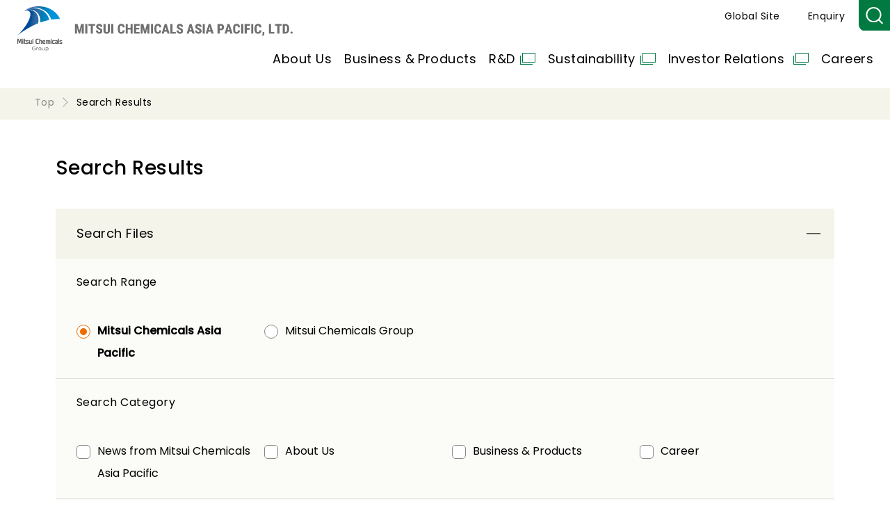

--- FILE ---
content_type: text/html;charset=utf-8
request_url: https://ap.mitsuichemicals.com/search/index.htm
body_size: 11955
content:

<!DOCTYPE HTML>
<html lang="en">
    <head>
    <meta charset="UTF-8"/>
    <title>Search Results | Mitsui Chemicals Asia Pacific, Ltd.</title>
    
    <meta name="description" content="This is the search results of Mitsui Chemicals Asia Pacific. The official website for Mitsui Chemicals Asia Pacific, Ltd. Mitsui Chemicals Group is a global chemical manufacturer built on a strong Japanese history. Our innovative technologies and materials, along with products that offer new functionality, are being used for a wide range of fields such as automotive, electronics and information, life, environment and energy, and packaging in our society. We are committed to produce products in a safe and environmentally sound manner, consistent with Responsible Care, to ensure sustainable future for everyone."/>
    <meta name="template" content="page-content"/>
    <meta name="viewport" content="width=device-width, initial-scale=1"/>
    

    
    
<script defer="defer" type="text/javascript" src="https://rum.hlx.page/.rum/@adobe/helix-rum-js@%5E2/dist/rum-standalone.js" data-routing="program=94870,environment=865538,tier=publish"></script>
<link rel="canonical" href="https://ap.mitsuichemicals.com/search/index.htm"/>


    

  <!-- Google Tag Manager -->
<script>(function(w,d,s,l,i){w[l]=w[l]||[];w[l].push({'gtm.start':
new Date().getTime(),event:'gtm.js'});var f=d.getElementsByTagName(s)[0],
j=d.createElement(s),dl=l!='dataLayer'?'&l='+l:'';j.async=true;j.src=
'https://www.googletagmanager.com/gtm.js?id='+i+dl;f.parentNode.insertBefore(j,f);
})(window,document,'script','dataLayer','GTM-KQ938B7');</script>
<!-- End Google Tag Manager -->

  <!-- Google Search Console -->
<meta name="google-site-verification" content="x5785BFwx7QMKKUf0BU6ni9ObB59zHocZJ1z2v5ztRs" />


  <meta property="og:url" content="https://ap.mitsuichemicals.com/search/index.htm"/>
  <meta property="og:type" content="website"/>
  <meta property="og:site_name" content="Mitsui Chemicals Asia Pacific, Ltd."/>
  <meta property="og:title" content="Search Results"/>
  <meta property="og:description" content="This is the search results of Mitsui Chemicals Asia Pacific. The official website for Mitsui Chemicals Asia Pacific, Ltd. Mitsui Chemicals Group is a global chemical manufacturer built on a strong Japanese history. Our innovative technologies and materials, along with products that offer new functionality, are being used for a wide range of fields such as automotive, electronics and information, life, environment and energy, and packaging in our society. We are committed to produce products in a safe and environmentally sound manner, consistent with Responsible Care, to ensure sustainable future for everyone."/>
  <meta property="og:image" content="https://jp.mitsuichemicals.com/content/dam/mitsuichemicals/sites/mcap/images/common/og_logo.jpg"/>
  
  
  <meta name="format-detection" content="telephone=no, email=no, address=no"/>




  <link rel="preconnect" href="https://fonts.googleapis.com"/>
  <link rel="preconnect" href="https://fonts.gstatic.com" crossorigin/>
  <link rel="preload" as="style" fetchpriority="high" href="https://fonts.googleapis.com/css2?family=Noto+Sans+JP:wght@400;500&family=Poppins:wght@400;500&display=swap"/>
  <link rel="stylesheet" href="https://fonts.googleapis.com/css2?family=Noto+Sans+JP:wght@400;500&family=Poppins:wght@400;500&display=swap" media="print" onload="this.media='all'"/>

  
    <link rel="stylesheet" href="/etc.clientlibs/mitsuichemicals/clientlibs/clientlib-base.lc-13674a5bef75be790d713ae2470826a4-lc.min.css" type="text/css">




    
    
    

    

    

<script type="text/javascript">
            if ( !window.CQ_Analytics ) {
                window.CQ_Analytics = {};
            }
            if ( !CQ_Analytics.TestTarget ) {
                CQ_Analytics.TestTarget = {};
            }
            CQ_Analytics.TestTarget.clientCode = 'mitsuichem';
            CQ_Analytics.TestTarget.currentPagePath = '\/content\/mitsuichemicals\/mcap\/search';
        </script>
    <script src="/etc.clientlibs/cq/testandtarget/clientlibs/testandtarget/parameters.lc-775c9eb7ff4c48025fbe3d707bcf5f55-lc.min.js"></script>
<script src="/etc.clientlibs/clientlibs/granite/jquery.lc-7842899024219bcbdb5e72c946870b79-lc.min.js"></script>
<script src="/etc.clientlibs/cq/personalization/clientlib/personalization/integrations/commons.lc-5370019fd157d93202ac2d6f771f04b8-lc.min.js"></script>
<script src="/etc.clientlibs/cq/testandtarget/clientlibs/testandtarget/atjs-integration.lc-401aa9ea1dd109fe7762186a74ae6c2b-lc.min.js"></script>


    


        <script type="text/javascript" src="//assets.adobedtm.com/a8f9e99645d8/d1c70c9fb8f2/launch-e90d44a9c228.min.js" async></script>


    
    

    
    <link rel="stylesheet" href="/etc/clientlibs/mitsuichemicals/mci-common/mci-common.lc-03c0cad6831f854bf605fcb75992d676-lc.min.css" type="text/css">
<link rel="stylesheet" href="/etc/clientlibs/mitsuichemicals/mcap/mcap-common.lc-61fc06daf6e47143a96819b387c4392b-lc.min.css" type="text/css">


    
    
    <script async src="/etc.clientlibs/core/wcm/components/commons/datalayer/v2/clientlibs/core.wcm.components.commons.datalayer.v2.lc-1e0136bad0acfb78be509234578e44f9-lc.min.js"></script>


    
    <script async src="/etc.clientlibs/core/wcm/components/commons/datalayer/acdl/core.wcm.components.commons.datalayer.acdl.lc-bf921af342fd2c40139671dbf0920a1f-lc.min.js"></script>



    
    <link rel="icon" sizes="192x192" href="/etc/clientlibs/mitsuichemicals/mci-favicon/resources/icon-192x192.png"/>
    <link rel="apple-touch-icon" sizes="180x180" href="/etc/clientlibs/mitsuichemicals/mci-favicon/resources/apple-touch-icon-180x180.png"/>
    <link rel="apple-touch-icon" sizes="167x167" href="/etc/clientlibs/mitsuichemicals/mci-favicon/resources/apple-touch-icon-167x167.png"/>
    <link rel="apple-touch-icon" sizes="152x152" href="/etc/clientlibs/mitsuichemicals/mci-favicon/resources/apple-touch-icon-152x152.png"/>
    <link rel="apple-touch-icon" sizes="120x120" href="/etc/clientlibs/mitsuichemicals/mci-favicon/resources/apple-touch-icon-120x120.png"/>
    <meta name="msapplication-square310x310logo" content="/etc/clientlibs/mitsuichemicals/mci-favicon/resources/icon-310x310.png"/>
    <meta name="msapplication-wide310x150logo" content="/etc/clientlibs/mitsuichemicals/mci-favicon/resources/icon-310x150.png"/>
    <meta name="msapplication-square150x150logo" content="/etc/clientlibs/mitsuichemicals/mci-favicon/resources/icon-150x150.png"/>
    <meta name="msapplication-square70x70logo" content="/etc/clientlibs/mitsuichemicals/mci-favicon/resources/icon-70x70.png"/>

    
</head>
    <body class="page basicpage" id="page-782b205051" data-cmp-link-accessibility-enabled data-cmp-link-accessibility-text="opens in a new tab" data-cmp-data-layer-enabled data-cmp-data-layer-name="adobeDataLayer">
        <script>
          var dataLayerName = 'adobeDataLayer' || 'adobeDataLayer';
          window[dataLayerName] = window[dataLayerName] || [];
          window[dataLayerName].push({
              page: JSON.parse("{\x22page\u002D782b205051\x22:{\x22@type\x22:\x22mitsuichemicals\/components\/page\x22,\x22repo:modifyDate\x22:\x222023\u002D12\u002D19T02:40:51Z\x22,\x22dc:title\x22:\x22Search Results\x22,\x22dc:description\x22:\x22This is the search results of Mitsui Chemicals Asia Pacific. The official website for Mitsui Chemicals Asia Pacific, Ltd. Mitsui Chemicals Group is a global chemical manufacturer built on a strong Japanese history. Our innovative technologies and materials, along with products that offer new functionality, are being used for a wide range of fields such as automotive, electronics and information, life, environment and energy, and packaging in our society. We are committed to produce products in a safe and environmentally sound manner, consistent with Responsible Care, to ensure sustainable future for everyone.\x22,\x22xdm:template\x22:\x22\/conf\/mcap\/settings\/wcm\/templates\/page\u002Dcontent\x22,\x22xdm:language\x22:\x22en\x22,\x22xdm:tags\x22:[],\x22repo:path\x22:\x22\/content\/mitsuichemicals\/mcap\/search.html\x22}}"),
              event:'cmp:show',
              eventInfo: {
                  path: 'page.page\u002D782b205051'
              }
          });
        </script>
        
        
            




            
  <!-- Google Tag Manager (noscript) -->
<noscript><iframe src="https://www.googletagmanager.com/ns.html?id=GTM-KQ938B7"
height="0" width="0" style="display:none;visibility:hidden"></iframe></noscript>
<!-- End Google Tag Manager (noscript) -->

  



<div class="root container responsivegrid">

    
    <div id="container-e73e93bd38" class="cmp-container">
        


<div class="aem-Grid aem-Grid--12 aem-Grid--default--12 ">
    
    <header class="experiencefragment aem-GridColumn aem-GridColumn--default--12">
<div class="cmp-experiencefragment cmp-experiencefragment--header">


    
    
    
    <div id="container-427acb2291" class="cmp-container">
        
        <div class="mc-web-site-header">




  <div class="container mci-container__header">
    <div class="cmp-container mci-header__wrapper">
      <div class="mci-header__inner">
        <div class="image mci-header__logo">
          <div class="image">
<div data-cmp-is="image" data-cmp-src="/content/experience-fragments/mitsuichemicals/mcap/en/site/header/master/_jcr_content/root/site_header_copy/logo/image.coreimg{.width}.png/1705383498581/mc-logo-ap.png" data-asset-id="e685d013-835b-48bd-8941-68aaa4f88c39" data-cmp-filereference="/content/dam/mitsuichemicals/system/mcap/common/images/mc_logo_ap.png" id="image-4ddfbc304e" data-cmp-data-layer="{&#34;image-4ddfbc304e&#34;:{&#34;@type&#34;:&#34;mitsuichemicals/components/image&#34;,&#34;repo:modifyDate&#34;:&#34;2024-01-16T05:38:18Z&#34;,&#34;xdm:linkURL&#34;:&#34;/index.htm&#34;,&#34;image&#34;:{&#34;repo:id&#34;:&#34;e685d013-835b-48bd-8941-68aaa4f88c39&#34;,&#34;repo:modifyDate&#34;:&#34;2023-12-15T01:32:12Z&#34;,&#34;@type&#34;:&#34;image/png&#34;,&#34;repo:path&#34;:&#34;/content/dam/mitsuichemicals/system/mcap/common/images/mc_logo_ap.png&#34;}}}" data-cmp-hook-image="imageV3" class="cmp-image" itemscope itemtype="http://schema.org/ImageObject">
    <a class="cmp-image__link" data-cmp-clickable href="/index.htm">
        <img src="/content/experience-fragments/mitsuichemicals/mcap/en/site/header/master/_jcr_content/root/site_header_copy/logo/image.coreimg.png/1705383498581/mc-logo-ap.png" loading="lazy" class="cmp-image__image" itemprop="contentUrl" width="700" height="115" alt="Mitsui Chemicals Asia Pacific, Ltd."/>
    </a>
    
    
</div>

    

</div>

        </div>
        <div class="mci-header__hamb-menu"><span></span><span></span></div>
        <div class="mci-header__nav-container-wrapper">
          <div class="mci-header__nav-container">
            <div class="text mci-header__text">
              <div class="cmp-text">
                <p><a href="https://www.mitsuichemicals.com/" target="_blank">Global Site</a></p>
              </div>
            </div>
            

            <div class="text mci-header__text">
              <div class="cmp-text">
                <p><a href="https://form.mitsuichemicals.com/overseas/mcap_enquiry_en?_ifbs-mitsuichemicals_asia_pacific_header=s1_Step1&_ifbs-enquiry_form_mcap=s1_Step1&_ifbs-mitsuichemicals_asia_pacific_footer=s1_Step1">Enquiry</a></p>
              </div>
            </div>

            <div class="text mci-header__search">
              <div class="cmp-form-text">
              <input class="cmp-form-text__text" type="text" id="mci-header__form-text" name="q"/></div>
                <div class="button mci-header__button"><button type="button" id="mci-header__search-button" class="cmp-button"></button></div>
            </div>
          </div>

          <div class="mci-header__nav-container">
            <div class="navigation mci-header__navigation">
              <nav class="cmp-navigation">
                <ul class="cmp-navigation__group">
                  
                    <li class="cmp-navigation__item">



  <p><a href="/corporate/index.htm">About Us</a></p>
  <div class="cmp-container mci-header__sub-navigation-wrapper">
    <div class="cmp-container mci-header__sub-navigation-inner"><span class="mci-header__close-btn"></span>
      <div class="cmp-container mci-header__sub-navigation-image">
        <div class="menu-image image">
<div data-cmp-is="image" data-cmp-src="/content/experience-fragments/mitsuichemicals/mcap/en/site/header/master/_jcr_content/root/site_header_copy/item_1406317537/menu-image.coreimg{.width}.png/1702942950070/mci-image-top--corporate.png" data-asset-id="3c9a83c2-af93-4921-a98e-668cc60bcb97" data-cmp-filereference="/content/dam/mitsuichemicals/sites/mcap/images/common/header/mci-image-top--corporate.png" id="image-aeb1cfeadd" data-cmp-data-layer="{&#34;image-aeb1cfeadd&#34;:{&#34;@type&#34;:&#34;mitsuichemicals/components/image&#34;,&#34;repo:modifyDate&#34;:&#34;2023-12-18T23:42:30Z&#34;,&#34;image&#34;:{&#34;repo:id&#34;:&#34;3c9a83c2-af93-4921-a98e-668cc60bcb97&#34;,&#34;repo:modifyDate&#34;:&#34;2023-02-11T03:04:41Z&#34;,&#34;@type&#34;:&#34;image/png&#34;,&#34;repo:path&#34;:&#34;/content/dam/mitsuichemicals/sites/mcap/images/common/header/mci-image-top--corporate.png&#34;}}}" data-cmp-hook-image="imageV3" class="cmp-image" itemscope itemtype="http://schema.org/ImageObject">
    
        <img src="/content/experience-fragments/mitsuichemicals/mcap/en/site/header/master/_jcr_content/root/site_header_copy/item_1406317537/menu-image.coreimg.png/1702942950070/mci-image-top--corporate.png" loading="lazy" class="cmp-image__image" itemprop="contentUrl" width="520" height="720" alt="corporate image"/>
    
    
    
</div>

    

</div>

      </div>
      <div class="cmp-container mci-header__sub-navigation-contents">
        <div class="cmp-container mci-header__layoutbox">
          <div class="cmp-container mci-header__sub-navigation-item">
            <div class="title mci-header__title2">
              <div class="cmp-title">
                <p class="cmp-title__text"><a href="/corporate/index.htm">Our Company</a></p>
              </div>
            </div>

            <div class="navigation">
              <nav class="cmp-navigation">
                <ul class="cmp-navigation__group">
                  
                    <li class="cmp-navigation__item">
                      <a class="cmp-navigation__item-link" href="/corporate/message/index.htm" data-label="">Director&#39;s Message</a>
                    </li>
                  
                    <li class="cmp-navigation__item">
                      <a class="cmp-navigation__item-link" href="https://jp.mitsuichemicals.com/en/corporate/management/index.htm" data-label="" target="_blank">Corporate Mission &amp; Future Vision</a>
                    </li>
                  
                    <li class="cmp-navigation__item">
                      <a class="cmp-navigation__item-link" href="https://jp.mitsuichemicals.com/en/corporate/governance/index.htm" data-label="" target="_blank">Mitsui Chemicals Group Corporate Governance</a>
                    </li>
                  
                    <li class="cmp-navigation__item">
                      <a class="cmp-navigation__item-link" href="/corporate/overview/index.htm" data-label="">Corporate Overview</a>
                    </li>
                  
                    <li class="cmp-navigation__item">
                      <a class="cmp-navigation__item-link" href="/corporate/oversea/se_asia_01/index.htm" data-label="">Company Sites &amp; Affiliates</a>
                    </li>
                  
                    <li class="cmp-navigation__item">
                      <a class="cmp-navigation__item-link" href="https://jp.mitsuichemicals.com/en/corporate/policylist/index.htm" data-label="" target="_blank">List of Policies</a>
                    </li>
                  
                </ul>
              </nav>
            </div>

          </div>
          
          <div class="cmp-container mci-header__special1">
            <div class="title mci-header__title2">
              <div class="cmp-title">
                <p class="cmp-title__text"><a href="https://jp.mitsuichemicals.com/en/corporate/brand/index.htm" target="_blank">Brand Message</a></p>
              </div>
            </div>
            
              <div class="teaser mci-header__special1-teaser">
                <div class="cmp-teaser">
                  <a class="cmp-teaser__link" href="https://jp.mitsuichemicals.com/en/corporate/brand/index.htm" target="_blank">
                    <div class="cmp-teaser__content">
                      <p class="cmp-teaser__title">0→1 MAKE IT HAPPEN</p>
                    </div>
                    <div class="cmp-teaser__image">
                      
<div data-cmp-is="image" data-cmp-src="/content/mitsuichemicals/jp/en/corporate/brand/_jcr_content/_cq_featuredimage.coreimg{.width}.jpeg/1724031911197/make-it-happen.jpeg" data-asset-id="d835f98e-ff0a-46a5-b43e-dbcf3a020044" data-cmp-filereference="/content/dam/mitsuichemicals/sites/mci/images/common/corporate/make-it-happen.jpeg" id="image-b057506f84" data-cmp-data-layer="{&#34;image-b057506f84&#34;:{&#34;@type&#34;:&#34;mitsuichemicals/components/image&#34;,&#34;repo:modifyDate&#34;:&#34;2024-08-19T01:45:11Z&#34;,&#34;image&#34;:{&#34;repo:id&#34;:&#34;d835f98e-ff0a-46a5-b43e-dbcf3a020044&#34;,&#34;repo:modifyDate&#34;:&#34;2024-08-19T01:44:03Z&#34;,&#34;@type&#34;:&#34;image/jpeg&#34;,&#34;repo:path&#34;:&#34;/content/dam/mitsuichemicals/sites/mci/images/common/corporate/make-it-happen.jpeg&#34;}}}" data-cmp-hook-image="imageV3" class="cmp-image" itemscope itemtype="http://schema.org/ImageObject">
    
        <img src="/content/mitsuichemicals/jp/en/corporate/brand/_jcr_content/_cq_featuredimage.coreimg.jpeg/1724031911197/make-it-happen.jpeg" loading="lazy" class="cmp-image__image" itemprop="contentUrl" width="1280" height="817" alt/>
    
    
    
</div>

    


                    </div>
                  </a>
                </div>
              </div>
            
          </div>
          

        </div>

        <div class="cmp-container mci-header__special2">
          <div class="list">
            <ul class="cmp-list">
              
                <li class="cmp-list__item">
                  <div class="cmp-teaser">
                    <a class="cmp-teaser__link" href="https://jp.mitsuichemicals.com/en/corporate/history/index.htm" target="_blank">
                      <div class="cmp-teaser__content">
                        <p class="cmp-teaser__title">Our History</p>
                      </div>
                      <div class="cmp-teaser__image">
                        
<div data-cmp-is="image" data-cmp-src="/content/mitsuichemicals/mcap/corporate/history/_jcr_content/_cq_featuredimage.coreimg{.width}.png/1702943207139/mc-menu-roots.png" data-asset-id="8b9a66d3-897d-4f0a-9d8a-c8fce7676325" data-cmp-filereference="/content/dam/mitsuichemicals/sites/mcap/images/common/header/mc-menu-roots.png" id="image-f6f2595a7b" data-cmp-data-layer="{&#34;image-f6f2595a7b&#34;:{&#34;@type&#34;:&#34;mitsuichemicals/components/image&#34;,&#34;repo:modifyDate&#34;:&#34;2023-12-18T23:46:47Z&#34;,&#34;image&#34;:{&#34;repo:id&#34;:&#34;8b9a66d3-897d-4f0a-9d8a-c8fce7676325&#34;,&#34;repo:modifyDate&#34;:&#34;2023-02-11T03:04:28Z&#34;,&#34;@type&#34;:&#34;image/png&#34;,&#34;repo:path&#34;:&#34;/content/dam/mitsuichemicals/sites/mcap/images/common/header/mc-menu-roots.png&#34;}}}" data-cmp-hook-image="imageV3" class="cmp-image" itemscope itemtype="http://schema.org/ImageObject">
    
        <img src="/content/mitsuichemicals/mcap/corporate/history/_jcr_content/_cq_featuredimage.coreimg.png/1702943207139/mc-menu-roots.png" loading="lazy" class="cmp-image__image" itemprop="contentUrl" width="212" height="136" alt/>
    
    
    
</div>

    


                      </div>
                    </a>
                  </div>
                </li>
              
            </ul>
          </div>
        </div>
      </div>
    </div>
  </div>




    


</li>

                  
                    <li class="cmp-navigation__item">



  <p><a href="/service/index.htm">Business &amp; Products</a></p>
  <div class="cmp-container mci-header__sub-navigation-wrapper">
    <div class="cmp-container mci-header__sub-navigation-inner"><span class="mci-header__close-btn"></span>
      <div class="cmp-container mci-header__sub-navigation-image">
        <div class="menu-image image">
<div data-cmp-is="image" data-cmp-src="/content/experience-fragments/mitsuichemicals/mcap/en/site/header/master/_jcr_content/root/site_header_copy/item_1233876549/menu-image.coreimg{.width}.png/1702942966800/mci-image-top--service.png" data-asset-id="ff12e376-147d-4a94-925e-34ea59e153a1" data-cmp-filereference="/content/dam/mitsuichemicals/sites/mcap/images/common/header/mci-image-top--service.png" id="image-4e68522039" data-cmp-data-layer="{&#34;image-4e68522039&#34;:{&#34;@type&#34;:&#34;mitsuichemicals/components/image&#34;,&#34;repo:modifyDate&#34;:&#34;2023-12-18T23:42:46Z&#34;,&#34;image&#34;:{&#34;repo:id&#34;:&#34;ff12e376-147d-4a94-925e-34ea59e153a1&#34;,&#34;repo:modifyDate&#34;:&#34;2023-02-11T03:04:24Z&#34;,&#34;@type&#34;:&#34;image/png&#34;,&#34;repo:path&#34;:&#34;/content/dam/mitsuichemicals/sites/mcap/images/common/header/mci-image-top--service.png&#34;}}}" data-cmp-hook-image="imageV3" class="cmp-image" itemscope itemtype="http://schema.org/ImageObject">
    
        <img src="/content/experience-fragments/mitsuichemicals/mcap/en/site/header/master/_jcr_content/root/site_header_copy/item_1233876549/menu-image.coreimg.png/1702942966800/mci-image-top--service.png" loading="lazy" class="cmp-image__image" itemprop="contentUrl" width="520" height="720" alt="service image"/>
    
    
    
</div>

    

</div>

      </div>
      <div class="cmp-container mci-header__sub-navigation-contents">
        <div class="cmp-container mci-header__layoutbox">
          <div class="cmp-container mci-header__sub-navigation-item">
            <div class="title mci-header__title2">
              <div class="cmp-title">
                <p class="cmp-title__text"><a href="/service/index.htm">Business &amp; Products</a></p>
              </div>
            </div>

            <div class="navigation">
              <nav class="cmp-navigation">
                <ul class="cmp-navigation__group">
                  
                    <li class="cmp-navigation__item">
                      <a class="cmp-navigation__item-link" href="/service/life_healthcare/index.htm" data-label="">Life &amp; Healthcare Solutions</a>
                    </li>
                  
                    <li class="cmp-navigation__item">
                      <a class="cmp-navigation__item-link" href="/service/mobility/index.htm" data-label="">Mobility Solutions</a>
                    </li>
                  
                    <li class="cmp-navigation__item">
                      <a class="cmp-navigation__item-link" href="/service/ict/index.htm" data-label="">ICT Solutions</a>
                    </li>
                  
                    <li class="cmp-navigation__item">
                      <a class="cmp-navigation__item-link" href="/service/basic/index.htm" data-label="">Basic &amp; Green Materials</a>
                    </li>
                  
                    <li class="cmp-navigation__item">
                      <a class="cmp-navigation__item-link" href="/service/new_business/index.htm" data-label="">New Business</a>
                    </li>
                  
                    <li class="cmp-navigation__item">
                      <a class="cmp-navigation__item-link" href="/service/search/index.htm" data-label="">Full Product List</a>
                    </li>
                  
                    <li class="cmp-navigation__item">
                      <a class="cmp-navigation__item-link" href="/service/exhibition/index.htm" data-label="">Events &amp; Exhibitions</a>
                    </li>
                  
                    <li class="cmp-navigation__item">
                      <a class="cmp-navigation__item-link" href="/service/index.htm#mci-special-site-list" data-label="">Product Microsites</a>
                    </li>
                  
                    <li class="cmp-navigation__item">
                      <a class="cmp-navigation__item-link" href="/service/index.htm#mci-product-search" data-label="">Product Search</a>
                    </li>
                  
                </ul>
              </nav>
            </div>

          </div>
          

        </div>

        <div class="cmp-container mci-header__special2">
          <div class="list">
            <ul class="cmp-list">
              
                <li class="cmp-list__item">
                  <div class="cmp-teaser">
                    <a class="cmp-teaser__link" href="https://jp.mitsuichemicals.com/en/special/aurum/" target="_blank">
                      <div class="cmp-teaser__content">
                        <p class="cmp-teaser__title">AURUM</p>
                      </div>
                      <div class="cmp-teaser__image">
                        
<div data-cmp-is="image" data-cmp-src="/content/mitsuichemicals/mcap/service/aurum/_jcr_content/_cq_featuredimage.coreimg{.width}.jpeg/1702946660132/recommend-bnr-18-mcap.jpeg" data-asset-id="43327e50-80d2-4743-a79d-569fa5e55f6a" data-cmp-filereference="/content/dam/mitsuichemicals/sites/mcap/images/images/recommend/recommend_bnr_18_mcap.jpg" id="image-54672d2893" data-cmp-data-layer="{&#34;image-54672d2893&#34;:{&#34;@type&#34;:&#34;mitsuichemicals/components/image&#34;,&#34;repo:modifyDate&#34;:&#34;2023-12-19T00:44:20Z&#34;,&#34;image&#34;:{&#34;repo:id&#34;:&#34;43327e50-80d2-4743-a79d-569fa5e55f6a&#34;,&#34;repo:modifyDate&#34;:&#34;2023-12-15T02:03:12Z&#34;,&#34;@type&#34;:&#34;image/jpeg&#34;,&#34;repo:path&#34;:&#34;/content/dam/mitsuichemicals/sites/mcap/images/images/recommend/recommend_bnr_18_mcap.jpg&#34;}}}" data-cmp-hook-image="imageV3" class="cmp-image" itemscope itemtype="http://schema.org/ImageObject">
    
        <img src="/content/mitsuichemicals/mcap/service/aurum/_jcr_content/_cq_featuredimage.coreimg.jpeg/1702946660132/recommend-bnr-18-mcap.jpeg" loading="lazy" class="cmp-image__image" itemprop="contentUrl" width="400" height="269" alt/>
    
    
    
</div>

    


                      </div>
                    </a>
                  </div>
                </li>
              
                <li class="cmp-list__item">
                  <div class="cmp-teaser">
                    <a class="cmp-teaser__link" href="https://jp.mitsuichemicals.com/en/special/visioncare/" target="_blank">
                      <div class="cmp-teaser__content">
                        <p class="cmp-teaser__title">Vision Care Division</p>
                      </div>
                      <div class="cmp-teaser__image">
                        
<div data-cmp-is="image" data-cmp-src="/content/mitsuichemicals/mcap/service/visioncare/_jcr_content/_cq_featuredimage.coreimg{.width}.jpeg/1702948913462/recommend-bnr-15-mcap.jpeg" data-asset-id="f7ff0033-97dc-4aeb-9826-02a582bb82ce" data-cmp-filereference="/content/dam/mitsuichemicals/sites/mcap/images/images/recommend/recommend_bnr_15_mcap.jpg" id="image-28b4f3329a" data-cmp-data-layer="{&#34;image-28b4f3329a&#34;:{&#34;@type&#34;:&#34;mitsuichemicals/components/image&#34;,&#34;repo:modifyDate&#34;:&#34;2023-12-19T01:21:53Z&#34;,&#34;image&#34;:{&#34;repo:id&#34;:&#34;f7ff0033-97dc-4aeb-9826-02a582bb82ce&#34;,&#34;repo:modifyDate&#34;:&#34;2023-12-15T02:03:10Z&#34;,&#34;@type&#34;:&#34;image/jpeg&#34;,&#34;repo:path&#34;:&#34;/content/dam/mitsuichemicals/sites/mcap/images/images/recommend/recommend_bnr_15_mcap.jpg&#34;}}}" data-cmp-hook-image="imageV3" class="cmp-image" itemscope itemtype="http://schema.org/ImageObject">
    
        <img src="/content/mitsuichemicals/mcap/service/visioncare/_jcr_content/_cq_featuredimage.coreimg.jpeg/1702948913462/recommend-bnr-15-mcap.jpeg" loading="lazy" class="cmp-image__image" itemprop="contentUrl" width="600" height="404" alt/>
    
    
    
</div>

    


                      </div>
                    </a>
                  </div>
                </li>
              
                <li class="cmp-list__item">
                  <div class="cmp-teaser">
                    <a class="cmp-teaser__link" href="https://jp.mitsuichemicals.com/en/special/mr/" target="_blank">
                      <div class="cmp-teaser__content">
                        <p class="cmp-teaser__title">MR</p>
                      </div>
                      <div class="cmp-teaser__image">
                        
<div data-cmp-is="image" data-cmp-src="/content/mitsuichemicals/mcap/service/mr/_jcr_content/_cq_featuredimage.coreimg{.width}.jpeg/1730426767247/recommend-bnr-14-mcap.jpeg" data-asset-id="12f0a053-78ac-4235-ae53-c80fca57f994" data-cmp-filereference="/content/dam/mitsuichemicals/sites/mcap/images/images/recommend/recommend-bnr-14-mcap.jpg" id="image-bd158bb435" data-cmp-data-layer="{&#34;image-bd158bb435&#34;:{&#34;@type&#34;:&#34;mitsuichemicals/components/image&#34;,&#34;repo:modifyDate&#34;:&#34;2024-11-01T02:06:07Z&#34;,&#34;image&#34;:{&#34;repo:id&#34;:&#34;12f0a053-78ac-4235-ae53-c80fca57f994&#34;,&#34;repo:modifyDate&#34;:&#34;2024-11-01T02:05:31Z&#34;,&#34;@type&#34;:&#34;image/jpeg&#34;,&#34;repo:path&#34;:&#34;/content/dam/mitsuichemicals/sites/mcap/images/images/recommend/recommend-bnr-14-mcap.jpg&#34;}}}" data-cmp-hook-image="imageV3" class="cmp-image" itemscope itemtype="http://schema.org/ImageObject">
    
        <img src="/content/mitsuichemicals/mcap/service/mr/_jcr_content/_cq_featuredimage.coreimg.jpeg/1730426767247/recommend-bnr-14-mcap.jpeg" loading="lazy" class="cmp-image__image" itemprop="contentUrl" width="600" height="404" alt="MR Special Site"/>
    
    
    
</div>

    


                      </div>
                    </a>
                  </div>
                </li>
              
                <li class="cmp-list__item">
                  <div class="cmp-teaser">
                    <a class="cmp-teaser__link" href="https://jp.mitsuichemicals.com/en/molp/" target="_blank">
                      <div class="cmp-teaser__content">
                        <p class="cmp-teaser__title">MOLp : MITSUI CHEMICALS MATERIAL ORIENTED LABORATORY</p>
                      </div>
                      <div class="cmp-teaser__image">
                        
<div data-cmp-is="image" data-cmp-src="/content/mitsuichemicals/mcap/service/molp/_jcr_content/_cq_featuredimage.coreimg{.width}.jpeg/1702949078938/recommend-bnr-07-mcap.jpeg" data-asset-id="206b91b1-9e8e-45d1-b405-05c9f47b8c5d" data-cmp-filereference="/content/dam/mitsuichemicals/sites/mcap/images/images/recommend/recommend_bnr_07_mcap.jpg" id="image-709be4ff07" data-cmp-data-layer="{&#34;image-709be4ff07&#34;:{&#34;@type&#34;:&#34;mitsuichemicals/components/image&#34;,&#34;repo:modifyDate&#34;:&#34;2023-12-19T01:24:38Z&#34;,&#34;image&#34;:{&#34;repo:id&#34;:&#34;206b91b1-9e8e-45d1-b405-05c9f47b8c5d&#34;,&#34;repo:modifyDate&#34;:&#34;2023-12-15T02:02:54Z&#34;,&#34;@type&#34;:&#34;image/jpeg&#34;,&#34;repo:path&#34;:&#34;/content/dam/mitsuichemicals/sites/mcap/images/images/recommend/recommend_bnr_07_mcap.jpg&#34;}}}" data-cmp-hook-image="imageV3" class="cmp-image" itemscope itemtype="http://schema.org/ImageObject">
    
        <img src="/content/mitsuichemicals/mcap/service/molp/_jcr_content/_cq_featuredimage.coreimg.jpeg/1702949078938/recommend-bnr-07-mcap.jpeg" loading="lazy" class="cmp-image__image" itemprop="contentUrl" width="600" height="404" alt/>
    
    
    
</div>

    


                      </div>
                    </a>
                  </div>
                </li>
              
            </ul>
          </div>
        </div>
      </div>
    </div>
  </div>




    


</li>

                  
                    <li class="cmp-navigation__item">


<p><a class="cmp-navigation__item-link" href="https://jp.mitsuichemicals.com/en/techno/index.htm" data-label="" target="_blank">R&amp;D</a></p>



    


</li>

                  
                    <li class="cmp-navigation__item">


<p><a class="cmp-navigation__item-link" href="https://jp.mitsuichemicals.com/en/sustainability/index.htm" data-label="" target="_blank">Sustainability</a></p>



    


</li>

                  
                    <li class="cmp-navigation__item">


<p><a class="cmp-navigation__item-link" href="https://jp.mitsuichemicals.com/en/ir/index.htm" data-label="" target="_blank">Investor Relations </a></p>



    


</li>

                  
                    <li class="cmp-navigation__item">



  <p><a href="/career/index.htm">Careers</a></p>
  <div class="cmp-container mci-header__sub-navigation-wrapper">
    <div class="cmp-container mci-header__sub-navigation-inner"><span class="mci-header__close-btn"></span>
      <div class="cmp-container mci-header__sub-navigation-image">
        <div class="menu-image image">
<div data-cmp-is="image" data-cmp-src="/content/experience-fragments/mitsuichemicals/mcap/en/site/header/master/_jcr_content/root/site_header_copy/item/menu-image.coreimg{.width}.png/1702942980804/mci-image-top--career.png" data-asset-id="6b206f95-97fa-4074-ace9-21c3cf92e33d" data-cmp-filereference="/content/dam/mitsuichemicals/sites/mcap/images/common/header/mci-image-top--career.png" id="image-f5c16d0aa8" data-cmp-data-layer="{&#34;image-f5c16d0aa8&#34;:{&#34;@type&#34;:&#34;mitsuichemicals/components/image&#34;,&#34;repo:modifyDate&#34;:&#34;2023-12-18T23:43:00Z&#34;,&#34;image&#34;:{&#34;repo:id&#34;:&#34;6b206f95-97fa-4074-ace9-21c3cf92e33d&#34;,&#34;repo:modifyDate&#34;:&#34;2023-02-11T03:04:38Z&#34;,&#34;@type&#34;:&#34;image/png&#34;,&#34;repo:path&#34;:&#34;/content/dam/mitsuichemicals/sites/mcap/images/common/header/mci-image-top--career.png&#34;}}}" data-cmp-hook-image="imageV3" class="cmp-image" itemscope itemtype="http://schema.org/ImageObject">
    
        <img src="/content/experience-fragments/mitsuichemicals/mcap/en/site/header/master/_jcr_content/root/site_header_copy/item/menu-image.coreimg.png/1702942980804/mci-image-top--career.png" loading="lazy" class="cmp-image__image" itemprop="contentUrl" width="520" height="720" alt="careers image"/>
    
    
    
</div>

    

</div>

      </div>
      <div class="cmp-container mci-header__sub-navigation-contents">
        <div class="cmp-container mci-header__layoutbox">
          <div class="cmp-container mci-header__sub-navigation-item">
            <div class="title mci-header__title2">
              <div class="cmp-title">
                <p class="cmp-title__text"><a href="/career/index.htm">Careers</a></p>
              </div>
            </div>

            <div class="navigation">
              <nav class="cmp-navigation">
                <ul class="cmp-navigation__group">
                  
                    <li class="cmp-navigation__item">
                      <a class="cmp-navigation__item-link" href="/career/working/index.htm" data-label="">Why Choose Us?</a>
                    </li>
                  
                    <li class="cmp-navigation__item">
                      <a class="cmp-navigation__item-link" href="/career/benefit/index.htm" data-label="">Rewards &amp; Benefits</a>
                    </li>
                  
                    <li class="cmp-navigation__item">
                      <a class="cmp-navigation__item-link" href="/career/jobsearch/index.htm" data-label="">Job Opportunities</a>
                    </li>
                  
                    <li class="cmp-navigation__item">
                      <a class="cmp-navigation__item-link" href="https://jp.mitsuichemicals.com/en/career/index.htm" data-label="" target="_blank">Global Careers</a>
                    </li>
                  
                </ul>
              </nav>
            </div>

          </div>
          

        </div>

        <div class="cmp-container mci-header__special2">
          <div class="list">
            <ul class="cmp-list">
              
                <li class="cmp-list__item">
                  <div class="cmp-teaser">
                    <a class="cmp-teaser__link" href="https://youtu.be/nWR4kKWRWdg" target="_blank">
                      <div class="cmp-teaser__content">
                        <p class="cmp-teaser__title">A day in a life of a Research Chemist</p>
                      </div>
                      <div class="cmp-teaser__image">
                        
<div data-cmp-is="image" data-cmp-src="/content/mitsuichemicals/mcap/career/a-day-in-a-life/_jcr_content/_cq_featuredimage.coreimg{.width}.jpeg/1702949209743/recommend-bnr-17-mcap.jpeg" data-asset-id="77e58df9-dea2-4afc-aa82-4488f389149b" data-cmp-filereference="/content/dam/mitsuichemicals/sites/mcap/images/images/recommend/recommend_bnr_17_mcap.jpg" id="image-c990d11698" data-cmp-data-layer="{&#34;image-c990d11698&#34;:{&#34;@type&#34;:&#34;mitsuichemicals/components/image&#34;,&#34;repo:modifyDate&#34;:&#34;2023-12-19T01:26:49Z&#34;,&#34;image&#34;:{&#34;repo:id&#34;:&#34;77e58df9-dea2-4afc-aa82-4488f389149b&#34;,&#34;repo:modifyDate&#34;:&#34;2023-12-15T02:03:12Z&#34;,&#34;@type&#34;:&#34;image/jpeg&#34;,&#34;repo:path&#34;:&#34;/content/dam/mitsuichemicals/sites/mcap/images/images/recommend/recommend_bnr_17_mcap.jpg&#34;}}}" data-cmp-hook-image="imageV3" class="cmp-image" itemscope itemtype="http://schema.org/ImageObject">
    
        <img src="/content/mitsuichemicals/mcap/career/a-day-in-a-life/_jcr_content/_cq_featuredimage.coreimg.jpeg/1702949209743/recommend-bnr-17-mcap.jpeg" loading="lazy" class="cmp-image__image" itemprop="contentUrl" width="400" height="269" alt/>
    
    
    
</div>

    


                      </div>
                    </a>
                  </div>
                </li>
              
            </ul>
          </div>
        </div>
      </div>
    </div>
  </div>




    


</li>

                  
                  
                </ul>
              </nav>
            </div>
          </div>
        </div>
      </div>
    </div>
  </div>




</div>

        
    </div>

</div>

    
</header>
<main class="container responsivegrid aem-GridColumn aem-GridColumn--default--12">

    
    <div id="container-603a2f5ff7" class="cmp-container">
        


<div class="aem-Grid aem-Grid--12 aem-Grid--default--12 ">
    
    <div class="breadcrumb aem-GridColumn aem-GridColumn--default--12">
<nav id="breadcrumb-83c5bd3e36" class="cmp-breadcrumb" aria-label="Breadcrumb" data-cmp-data-layer="{&#34;breadcrumb-83c5bd3e36&#34;:{&#34;@type&#34;:&#34;mitsuichemicals/components/breadcrumb&#34;,&#34;repo:modifyDate&#34;:&#34;2023-06-06T01:05:58Z&#34;}}" role="navigation">
    <ol class="cmp-breadcrumb__list" itemscope itemtype="http://schema.org/BreadcrumbList">
        
        <li class="cmp-breadcrumb__item" data-cmp-data-layer="{&#34;breadcrumb-83c5bd3e36-item-17e0e79ea8&#34;:{&#34;@type&#34;:&#34;mitsuichemicals/components/breadcrumb/item&#34;,&#34;repo:modifyDate&#34;:&#34;2024-01-26T06:52:15Z&#34;,&#34;dc:title&#34;:&#34;Top&#34;,&#34;xdm:linkURL&#34;:&#34;/index.htm&#34;}}" itemprop="itemListElement" itemscope itemtype="http://schema.org/ListItem">
            <a class="cmp-breadcrumb__item-link" itemprop="item" data-cmp-clickable href="/index.htm">
                <span itemprop="name">Top</span>
            </a>
            <meta itemprop="position" content="1"/>
        </li>
    
        
        <li class="cmp-breadcrumb__item cmp-breadcrumb__item--active" aria-current="page" data-cmp-data-layer="{&#34;breadcrumb-83c5bd3e36-item-782b205051&#34;:{&#34;@type&#34;:&#34;mitsuichemicals/components/breadcrumb/item&#34;,&#34;repo:modifyDate&#34;:&#34;2024-01-26T06:52:42Z&#34;,&#34;dc:title&#34;:&#34;Search Results&#34;,&#34;xdm:linkURL&#34;:&#34;/search/index.htm&#34;}}" itemprop="itemListElement" itemscope itemtype="http://schema.org/ListItem">
            
                <span itemprop="name">Search Results</span>
            
            <meta itemprop="position" content="2"/>
        </li>
    </ol>
</nav>

    

</div>
<div class="mci-language-switching aem-GridColumn aem-GridColumn--default--12">
    







</div>
<div class="container responsivegrid aem-GridColumn aem-GridColumn--default--12">

    
    
    
    <div id="container-dcc07ee994" class="cmp-container">
        
        
        
    </div>

</div>
<div class="container responsivegrid aem-GridColumn aem-GridColumn--default--12">

    
    
    
    <div id="container-1019a20e97" class="cmp-container">
        
        <div class="mci-cmp mci-cmp-html-block">
  <link type="text/css" rel="stylesheet" href="/content/dam/mitsuichemicals/sites/mcap/migration/search/common/css/style.css">
<link type="text/css" rel="stylesheet" href="/content/dam/mitsuichemicals/sites/mcap/migration/search/jp/search/css/site.css">
<link href="/content/dam/mitsuichemicals/sites/mcap/migration/search/c-style.css" rel="stylesheet"/>


    

</div>
<div class="container responsivegrid mci-container__contents-wrap">

    
    
    
    <div id="container-61f82577f9" class="cmp-container">
        
        <div class="title">
<div data-cmp-data-layer="{&#34;title-41b2eb9c59&#34;:{&#34;@type&#34;:&#34;mitsuichemicals/components/title&#34;,&#34;repo:modifyDate&#34;:&#34;2023-12-12T00:40:56Z&#34;,&#34;dc:title&#34;:&#34;Search Results&#34;}}" id="title-41b2eb9c59" class="cmp-title">
    <h1 class="cmp-title__text">Search Results</h1>
</div>

    

</div>
<div class="mci-cmp mci-cmp-html-block">
  <div ng-app="myApp">
<div ng-controller="searchCtr">

<div class="migration">
<div id="pagetop" class="container search">

		<!-- 検索ボックス -->
		<section class="mod-auto-pc mod-spacer">
			<div class="search-box">

				<div class="search-box-head fw_bold js-toggle is-active">
					<span>Search Files</span><span class="js-toggle-switch"></span>
				</div>
				<div class="search-box-body js-toggleBlock is-active">
					<div class="search-site mod-borderBottom_light">
						<h3 class="service-search-head02 fw_bold">Search Range</h3>
						<div class="service-search-body02 pure-g space-u-20">
							<div class="pure-u-1-5 pure-u-lg-1-2 pure-u-md-1 space-u-20-child">
								<label class="mod-radio" for="site01">
									<input class="mod-radio-input" type="radio" name="site" id="site01" value="" ng-model="searchInut.target" ng-value="searchInut.targetVal.only.val">
									<span class="mod-radio-text">Mitsui Chemicals Asia Pacific</span>
								</label>
							</div>
							<div class="pure-u-1-5 pure-u-lg-1-2 pure-u-md-1 space-u-20-child">
								<label class="mod-radio" for="site02">
									<input class="mod-radio-input" type="radio" name="site" id="site02" value="" ng-model="searchInut.target" ng-value="searchInut.targetVal.group.val">
									<span class="mod-radio-text">Mitsui Chemicals Group</span>
								</label>
							</div>
						</div>
					</div>
					<div class="search-site-detail mod-borderBottom_light is-active">
						<h3 class="service-search-head02 fw_bold">Search Category</h3>
						<div class="service-search-body02 pure-g space-u-20">
							<div class="pure-u-1-4 pure-u-md-1-2 space-u-20-child">
								<label class="mod-check" for="site_detail01">
									<input class="mod-check-input" type="checkbox" name="field" id="site_detail01" ng-model="searchInut.category.release.chekced">
									<span class="mod-check-text">News from Mitsui Chemicals Asia Pacific</span>
								</label>
							</div>
							<div class="pure-u-1-4 pure-u-md-1-2 space-u-20-child">
								<label class="mod-check" for="site_detail02">
									<input class="mod-check-input" type="checkbox" name="field" id="site_detail02" ng-model="searchInut.category.corporate.chekced">
									<span class="mod-check-text">About Us</span>
								</label>
							</div>
							<div class="pure-u-1-4 pure-u-md-1-2 space-u-20-child">
								<label class="mod-check" for="site_detail03">
									<input class="mod-check-input" type="checkbox" name="field" id="site_detail03" ng-model="searchInut.category.service.chekced">
									<span class="mod-check-text">Business &amp; Products</span>
								</label>
							</div>
							<div class="pure-u-1-4 pure-u-md-1-2 space-u-20-child">
								<label class="mod-check" for="site_detail08">
									<input class="mod-check-input" type="checkbox" name="field" id="site_detail08" ng-model="searchInut.category.career.chekced">
									<span class="mod-check-text">Career</span>
								</label>
							</div>
						</div>
					</div>
					<div class="search-target mod-borderBottom_light">
						<h3 class="service-search-head02 fw_bold">Search Format</h3>
						<div class="service-search-body02 pure-g space-u-20">
							<div class="pure-u-1-5 pure-u-lg-1-4 pure-u-md-1-2 space-u-20-child">
								<label class="mod-radio" for="target01">
									<input class="mod-radio-input" type="radio" name="target" id="target01" ng-model="searchInut.format" ng-value="searchInut.formatVal.htmlPDF.val">
									<span class="mod-radio-text">HTML/PDF</span>
								</label>
							</div>
							<div class="pure-u-1-5 pure-u-lg-1-4 pure-u-md-1-2 space-u-20-child">
								<label class="mod-radio" for="target02">
									<input class="mod-radio-input" type="radio" name="target" id="target02"  ng-model="searchInut.format" ng-value="searchInut.formatVal.html.val">
									<span class="mod-radio-text">HTML</span>
								</label>
							</div>
							<div class="pure-u-1-5 pure-u-lg-1-4 pure-u-md-1-2 space-u-20-child">
								<label class="mod-radio" for="target03">
									<input class="mod-radio-input" type="radio" name="target" id="target03" ng-model="searchInut.format" ng-value="searchInut.formatVal.pdf.val">
									<span class="mod-radio-text">PDF</span>
								</label>
							</div>
						</div>
					</div>
					<div class="search-keyword search-box-body-inner mod-borderBottom_light ta_center">
						<input type="text" name="keyword" class="mod-input p10 width-u-70 width-md-100" placeholder="keyword" ng-model="searchInut.keywords" ng-keydown="txtEnter($event);">
					</div>
					<div class="search-submit mod-auto pt20 pb20">
						<div class="mod-button mod-button_300 search-submit-button">
							<input type="submit" class="mod-button-a mod-button-a_blue mod-button-a_small fs_middle width-u-100" value="search" ng-click="searchBtnClick($event);">
						</div>
					</div>
				</div>

			</div>
		</section>
		<!--ローディング-->
		<div class="searchLoding ng-fade" ng-if="model.loading">
			
		</div>
		<!--/ローディング-->
		<!-- 検索結果なし -->
		<div ng-if="!result.length && model.firstSearch===false" class="mod-auto mod-spacer pb100 ng-fade">
			<div class=""><b>［{[{model.resultKeywords}]}］</b> not found in any page</div>  
		</div>
		<!-- /検索結果なし -->

		<!-- 検索結果なし 且つ初回ロード-->
		<div ng-if="!result.length && model.firstSearch===true" class="mod-auto mod-spacer pb100 ng-fade">
		</div>
		<!-- /検索結果なし 且つ初回ロード--->

		<section class="search-result mod-auto mod-spacer pb100 ng-fade"  ng-if="result.length">
			<h3 class="mod-head07 mb40">
				[<span>{[{model.resultKeywords}]}</span>] Found <br data-view="sp"><span>{[{resultData.start}]}</span>～<span>{[{resultData.end}]}</span> / <span>{[{resultData.total}]}</span>documents.
				<div class="search-result-sort mod-head-btns" style="width:180px">
					<div class="mod-select">
						<select name="" class="" id="" ng-model="model.sortBy" ng-change="changeOrder($event,model.sortBy)">
							<option value="wordweight:z,weight:a">by importance</option>
							<option value="hits:z,weight:a">hit count</option>
						</select>
					</div>
				</div>
			</h3>

			<div class="mod-paginate mb50">

				<a href="javascript:void(0);" class="mod-paginate-prev ng-fade" ng-if="resultData.pageNationPrevios.length" ng-click="previousResult($event);">Prev</a>
				<a href="javascript:void(0);" class="mod-paginate-index ng-fade" ng-if="resultData.pageNationPrevios.length" ng-repeat="item in resultData.pageNationPrevios" ng-click="getResult($event,item);">{[{item}]}</a>
				<span class="mod-paginate-index ng-fade">{[{resultData.current}]}</span>
				<a href="javascript:void(0);" class="mod-paginate-index ng-fade" ng-if="resultData.pageNationNext.length" ng-repeat="item in resultData.pageNationNext" ng-click="getResult($event,item);">{[{item}]}</a>
				<a href="javascript:void(0);" class="mod-paginate-next ng-fade" ng-if="resultData.pageNationNext.length" ng-click="nextResult($event);">Next</a>

			</div>

			<div class="search-result-list opacity">
				<div class="search-result-list-item" ng-repeat="item in result">
					<div class="pure-g space-u-10">
						<div class="pure-u-1-5 pure-u-md-1 space-u-10-child ta_center">
							<img ng-src="//mitsuichem.sitesearch.jp/thumbdir/{[{item['text-996'][0]}]}" class="mod-border01 search-image-border"/>
						</div>
						<div class="pure-u-4-5 pure-u-md-1 space-u-10-child">
					<div>
						<span class="search-result-label mcap"  ng-if="checkGroupURL(item.url)===true">Mitsui Chemicals Asia Pacific</span>
						<span class="search-result-label group" ng-if="checkGroupURL(item.url)===false">Mitsui Chemicals Group</span>	
					</div>
							<a href="{[{item.url}]}" target="_blank" class="search-result-title">{[{item.title[0]}]}</a>
							<p class="fs_small" ng-bind-html="item.nearby[0]"></p>
							<a href="{[{item.url}]}" target="_blank" class="search-result-url fs_small">{[{item.url}]}</a>
						</div>
					</div>
				</div>
				
			</div>

			<div class="mod-paginate mt50">
				<a href="javascript:void(0);" class="mod-paginate-prev ng-fade" ng-if="resultData.pageNationPrevios.length" ng-click="previousResult($event);">Prev</a>
				<a href="javascript:void(0);" class="mod-paginate-index ng-fade" ng-if="resultData.pageNationPrevios.length" ng-repeat="item in resultData.pageNationPrevios" ng-click="getResult($event,item);">{[{item}]}</a>
				<span class="mod-paginate-index ng-fade">{[{resultData.current}]}</span>
				<a href="javascript:void(0);" class="mod-paginate-index ng-fade" ng-if="resultData.pageNationNext.length" ng-repeat="item in resultData.pageNationNext" ng-click="getResult($event,item);">{[{item}]}</a>
				<a href="javascript:void(0);" class="mod-paginate-next ng-fade" ng-if="resultData.pageNationNext.length" ng-click="nextResult($event);">Next</a>
			</div>

		</section>

</div>

<script type="text/javascript" src="/content/dam/mitsuichemicals/sites/mcap/migration/search/common/js/import.js"></script>
<script>
$(function(){
	$('#site01').change(function(){
		if($(this).val()) {
			$('.search-site-detail').addClass('is-active');
		}
	});
	$('#site02').change(function(){
		if($(this).val()) {
			$('.search-site-detail').removeClass('is-active');
			$('.search-site-detail').find('.mod-check-input').each(function(){

			});
		}
	});
});
</script>

<script type="text/javascript" src="/content/dam/mitsuichemicals/sites/mcap/migration/search/javascripts/angular-1_5_8/angular.min.js"></script>
<script type="text/javascript" src="/content/dam/mitsuichemicals/sites/mcap/migration/search/javascripts/angular-1_5_8/angular-sanitize.min.js"></script>
<script type="text/javascript" src="/content/dam/mitsuichemicals/sites/mcap/migration/search/javascripts/angular-1_5_8/angular-animate.min.js"></script>
<script type="text/javascript" src="/content/dam/mitsuichemicals/sites/mcap/migration/search/javascripts/underscore/underscore-min.js"></script>
<script type="text/javascript" src="/content/dam/mitsuichemicals/sites/mcap/migration/search/javascripts/ctr.js"></script>

</div></div></div>


    

</div>

        
    </div>

</div>

        
    </div>

</div>
<div class="breadcrumb mci-breadcrumb__footer aem-GridColumn aem-GridColumn--default--12">
<nav id="breadcrumb-5a859164b5" class="cmp-breadcrumb" aria-label="Breadcrumb" data-cmp-data-layer="{&#34;breadcrumb-5a859164b5&#34;:{&#34;@type&#34;:&#34;mitsuichemicals/components/breadcrumb&#34;,&#34;repo:modifyDate&#34;:&#34;2023-06-05T13:56:02Z&#34;}}" role="navigation">
    <ol class="cmp-breadcrumb__list" itemscope itemtype="http://schema.org/BreadcrumbList">
        
        <li class="cmp-breadcrumb__item" data-cmp-data-layer="{&#34;breadcrumb-5a859164b5-item-17e0e79ea8&#34;:{&#34;@type&#34;:&#34;mitsuichemicals/components/breadcrumb/item&#34;,&#34;repo:modifyDate&#34;:&#34;2024-01-26T06:52:15Z&#34;,&#34;dc:title&#34;:&#34;Top&#34;,&#34;xdm:linkURL&#34;:&#34;/index.htm&#34;}}" itemprop="itemListElement" itemscope itemtype="http://schema.org/ListItem">
            <a class="cmp-breadcrumb__item-link" itemprop="item" data-cmp-clickable href="/index.htm">
                <span itemprop="name">Top</span>
            </a>
            <meta itemprop="position" content="1"/>
        </li>
    
        
        <li class="cmp-breadcrumb__item cmp-breadcrumb__item--active" aria-current="page" data-cmp-data-layer="{&#34;breadcrumb-5a859164b5-item-782b205051&#34;:{&#34;@type&#34;:&#34;mitsuichemicals/components/breadcrumb/item&#34;,&#34;repo:modifyDate&#34;:&#34;2024-01-26T06:52:42Z&#34;,&#34;dc:title&#34;:&#34;Search Results&#34;,&#34;xdm:linkURL&#34;:&#34;/search/index.htm&#34;}}" itemprop="itemListElement" itemscope itemtype="http://schema.org/ListItem">
            
                <span itemprop="name">Search Results</span>
            
            <meta itemprop="position" content="2"/>
        </li>
    </ol>
</nav>

    

</div>

    
</div>

    </div>

    
</main>
<footer class="experiencefragment aem-GridColumn aem-GridColumn--default--12">
<div class="cmp-experiencefragment cmp-experiencefragment--footer">


    
    <div id="container-fad611f4c0" class="cmp-container">
        


<div class="aem-Grid aem-Grid--12 aem-Grid--default--12 ">
    
    <div class="container responsivegrid mci-container__footer aem-GridColumn aem-GridColumn--default--12">

    
    
    
    <div id="container-6aa22f85c7" class="cmp-container">
        
        <div class="container responsivegrid mci-container__footer-wrap">

    
    
    
    <div id="container-4724236723" class="cmp-container">
        
        <div class="container responsivegrid mci-container__footer-inner">

    
    
    
    <div id="container-115857c73d" class="cmp-container">
        
        <div class="text mci-text__footer-open">
<div data-cmp-data-layer="{&#34;text-90693bd394&#34;:{&#34;@type&#34;:&#34;mitsuichemicals/components/text&#34;,&#34;repo:modifyDate&#34;:&#34;2023-12-19T00:44:49Z&#34;,&#34;xdm:text&#34;:&#34;&lt;p>&lt;a href=\&#34;/content/mitsuichemicals/mcap/corporate.html\&#34;>About Us&lt;/a>&lt;/p>\r\n&#34;}}" id="text-90693bd394" class="cmp-text">
    <p><a href="/corporate/index.htm">About Us</a></p>

</div>

    

</div>
<div class="container responsivegrid mci-container__footer-close">

    
    
    
    <div id="container-2d5e8983e1" class="cmp-container">
        
        <div class="text mci-text__footer-button">
<div data-cmp-data-layer="{&#34;text-92cc0bd806&#34;:{&#34;@type&#34;:&#34;mitsuichemicals/components/text&#34;,&#34;repo:modifyDate&#34;:&#34;2023-12-19T01:16:34Z&#34;,&#34;xdm:text&#34;:&#34;&lt;p>&lt;a href=\&#34;/content/mitsuichemicals/mcap/corporate.html\&#34;>Our Company&amp;nbsp;Top Page&lt;/a>&lt;/p>\r\n&#34;}}" id="text-92cc0bd806" class="cmp-text">
    <p><a href="/corporate/index.htm">Our Company Top Page</a></p>

</div>

    

</div>
<div class="text mci-text__footer-list">
<div data-cmp-data-layer="{&#34;text-03b007b49e&#34;:{&#34;@type&#34;:&#34;mitsuichemicals/components/text&#34;,&#34;repo:modifyDate&#34;:&#34;2023-12-22T02:11:54Z&#34;,&#34;xdm:text&#34;:&#34;&lt;ul>\r\n&lt;li>&lt;a href=\&#34;/content/mitsuichemicals/mcap/corporate/message.html\&#34;>Director&#39;s Message&lt;/a>&lt;/li>\r\n&lt;li>&lt;a href=\&#34;/content/mitsuichemicals/jp/en/corporate/management.html\&#34; target=\&#34;_blank\&#34; rel=\&#34;noopener noreferrer\&#34;>Corporate Mission &amp;amp; Future Vision&lt;/a>&lt;/li>\r\n&lt;li>&lt;a href=\&#34;/content/mitsuichemicals/jp/en/corporate/governance.html\&#34; target=\&#34;_blank\&#34; rel=\&#34;noopener noreferrer\&#34;>Mitsui Chemicals Group Corporate Governance&lt;/a>&lt;/li>\r\n&lt;li>&lt;a href=\&#34;/content/mitsuichemicals/mcap/corporate/overview.html\&#34;>Corporate Overview&lt;/a>&lt;/li>\r\n&lt;li>&lt;a href=\&#34;/content/mitsuichemicals/mcap/corporate/oversea/se_asia_01.html\&#34;>Company Sites &amp;amp; Affiliates&lt;/a>&lt;/li>\r\n&lt;li>&lt;a href=\&#34;/content/mitsuichemicals/jp/en/corporate/policylist.html\&#34; target=\&#34;_blank\&#34; rel=\&#34;noopener noreferrer\&#34;>List of Policies&lt;/a>&lt;/li>\r\n&lt;li>&lt;a href=\&#34;/content/mitsuichemicals/jp/en/corporate/history.html\&#34; target=\&#34;_blank\&#34; rel=\&#34;noopener noreferrer\&#34;>Our History&lt;/a>&lt;/li>\r\n&lt;/ul>\r\n&#34;}}" id="text-03b007b49e" class="cmp-text">
    <ul><li><a href="/corporate/message/index.htm">Director&#39;s Message</a></li><li><a href="https://jp.mitsuichemicals.com/en/corporate/management/index.htm" target="_blank" rel="noopener noreferrer">Corporate Mission &amp; Future Vision</a></li><li><a href="https://jp.mitsuichemicals.com/en/corporate/governance/index.htm" target="_blank" rel="noopener noreferrer">Mitsui Chemicals Group Corporate Governance</a></li><li><a href="/corporate/overview/index.htm">Corporate Overview</a></li><li><a href="/corporate/oversea/se_asia_01/index.htm">Company Sites &amp; Affiliates</a></li><li><a href="https://jp.mitsuichemicals.com/en/corporate/policylist/index.htm" target="_blank" rel="noopener noreferrer">List of Policies</a></li><li><a href="https://jp.mitsuichemicals.com/en/corporate/history/index.htm" target="_blank" rel="noopener noreferrer">Our History</a></li></ul>

</div>

    

</div>
<div class="container responsivegrid">

    
    
    
    <div id="container-e1f5112815" class="cmp-container">
        
        <div class="text mci-text__footer-subtitle">
<div data-cmp-data-layer="{&#34;text-4425a5ee97&#34;:{&#34;@type&#34;:&#34;mitsuichemicals/components/text&#34;,&#34;repo:modifyDate&#34;:&#34;2023-03-28T01:48:33Z&#34;,&#34;xdm:text&#34;:&#34;&lt;p>&lt;a href=\&#34;/content/mitsuichemicals/jp/en/corporate/brand.html\&#34; target=\&#34;_blank\&#34;>Brand Message&lt;/a>&lt;/p>\r\n&#34;}}" id="text-4425a5ee97" class="cmp-text">
    <p><a href="https://jp.mitsuichemicals.com/en/corporate/brand/index.htm" target="_blank" rel="noopener noreferrer">Brand Message</a></p>

</div>

    

</div>
<div class="text mci-text__footer-list">
<div data-cmp-data-layer="{&#34;text-26b048b0eb&#34;:{&#34;@type&#34;:&#34;mitsuichemicals/components/text&#34;,&#34;repo:modifyDate&#34;:&#34;2023-03-17T04:14:47Z&#34;,&#34;xdm:text&#34;:&#34;&lt;ul>\r\n&lt;li>&lt;a href=\&#34;/content/mitsuichemicals/jp/en/corporate/brand.html\&#34; target=\&#34;_blank\&#34;>0→1 MAKE IT HAPPEN&lt;/a>&lt;/li>\r\n&lt;/ul>\r\n&#34;}}" id="text-26b048b0eb" class="cmp-text">
    <ul><li><a href="https://jp.mitsuichemicals.com/en/corporate/brand/index.htm" target="_blank" rel="noopener noreferrer">0→1 MAKE IT HAPPEN</a></li></ul>

</div>

    

</div>

        
    </div>

</div>

        
    </div>

</div>

        
    </div>

</div>
<div class="container responsivegrid mci-container__footer-inner">

    
    
    
    <div id="container-ca4873ae1c" class="cmp-container">
        
        <div class="text mci-text__footer-open">
<div data-cmp-data-layer="{&#34;text-155e950ba3&#34;:{&#34;@type&#34;:&#34;mitsuichemicals/components/text&#34;,&#34;repo:modifyDate&#34;:&#34;2023-12-19T00:45:15Z&#34;,&#34;xdm:text&#34;:&#34;&lt;p>&lt;a href=\&#34;/content/mitsuichemicals/mcap/service.html\&#34;>Business &amp;amp; Products&lt;/a>&lt;/p>\r\n&#34;}}" id="text-155e950ba3" class="cmp-text">
    <p><a href="/service/index.htm">Business &amp; Products</a></p>

</div>

    

</div>
<div class="container responsivegrid mci-container__footer-close">

    
    
    
    <div id="container-9a572a9dde" class="cmp-container">
        
        <div class="text mci-text__footer-button">
<div data-cmp-data-layer="{&#34;text-90bacd321b&#34;:{&#34;@type&#34;:&#34;mitsuichemicals/components/text&#34;,&#34;repo:modifyDate&#34;:&#34;2023-12-19T01:16:58Z&#34;,&#34;xdm:text&#34;:&#34;&lt;p>&lt;a href=\&#34;/content/mitsuichemicals/mcap/service.html\&#34;>Business &amp;amp; Products&amp;nbsp;Top Page&lt;/a>&lt;/p>\r\n&#34;}}" id="text-90bacd321b" class="cmp-text">
    <p><a href="/service/index.htm">Business &amp; Products Top Page</a></p>

</div>

    

</div>
<div class="text mci-text__footer-list">
<div data-cmp-data-layer="{&#34;text-54170bed41&#34;:{&#34;@type&#34;:&#34;mitsuichemicals/components/text&#34;,&#34;repo:modifyDate&#34;:&#34;2024-06-10T08:41:49Z&#34;,&#34;xdm:text&#34;:&#34;&lt;ul>&lt;li>&lt;a href=\&#34;/content/mitsuichemicals/mcap/service/life_healthcare.html\&#34;>Life &amp;amp; Healthcare Solutions&lt;/a>&lt;/li>&lt;li>&lt;a href=\&#34;/content/mitsuichemicals/mcap/service/mobility.html\&#34;>Mobility Solutions&lt;/a>&lt;/li>&lt;li>&lt;a href=\&#34;/content/mitsuichemicals/mcap/service/ict.html\&#34;>ICT Solutions&lt;/a>&lt;/li>&lt;li>&lt;a href=\&#34;/content/mitsuichemicals/mcap/service/basic.html\&#34;>Basic &amp;amp; Green Materials&lt;/a>&lt;/li>&lt;li>&lt;a href=\&#34;/content/mitsuichemicals/mcap/service/new_business.html\&#34;>New Business&lt;/a>&lt;/li>&lt;li>&lt;a href=\&#34;/content/mitsuichemicals/mcap/service/search.html\&#34;>Full Product List&lt;/a>&lt;/li>&lt;li>&lt;a href=\&#34;/content/mitsuichemicals/mcap/service/exhibition.html\&#34;>Events &amp;amp; Exhibitions&lt;/a>&lt;/li>&lt;li>&lt;a href=\&#34;/content/mitsuichemicals/mcap/service.html#mci-search-special-site-item-49db3e8fbc-tab\&#34;>Product Microsites&lt;/a>&lt;/li>&lt;li>&lt;a href=\&#34;/content/mitsuichemicals/mcap/service.html#mci-search-special-site-item-312991405e-tab\&#34;>Product Search&lt;/a>&lt;/li>&lt;/ul>\r\n&#34;}}" id="text-54170bed41" class="cmp-text">
    <ul><li><a href="/service/life_healthcare/index.htm">Life &amp; Healthcare Solutions</a></li><li><a href="/service/mobility/index.htm">Mobility Solutions</a></li><li><a href="/service/ict/index.htm">ICT Solutions</a></li><li><a href="/service/basic/index.htm">Basic &amp; Green Materials</a></li><li><a href="/service/new_business/index.htm">New Business</a></li><li><a href="/service/search/index.htm">Full Product List</a></li><li><a href="/service/exhibition/index.htm">Events &amp; Exhibitions</a></li><li><a href="/service/index.htm#mci-search-special-site-item-49db3e8fbc-tab">Product Microsites</a></li><li><a href="/service/index.htm#mci-search-special-site-item-312991405e-tab">Product Search</a></li></ul>

</div>

    

</div>

        
    </div>

</div>

        
    </div>

</div>
<div class="container responsivegrid mci-container__footer-inner">

    
    
    
    <div id="container-2d45ae5fc3" class="cmp-container">
        
        <div class="text mci-text__footer-open">
<div data-cmp-data-layer="{&#34;text-a48c961af7&#34;:{&#34;@type&#34;:&#34;mitsuichemicals/components/text&#34;,&#34;xdm:text&#34;:&#34;&lt;p>&lt;a href=\&#34;/content/mitsuichemicals/mcap/techno.html\&#34; target=\&#34;_blank\&#34; rel=\&#34;noopener noreferrer\&#34;>R&amp;amp;D&lt;/a>&lt;/p>\r\n&#34;}}" id="text-a48c961af7" class="cmp-text">
    <p><a href="/techno/index.htm" target="_blank" rel="noopener noreferrer">R&amp;D</a></p>

</div>

    

</div>
<div class="container responsivegrid mci-container__footer-close">

    
    
    
    <div id="container-b193187e82" class="cmp-container">
        
        <div class="text mci-text__footer-button">
<div data-cmp-data-layer="{&#34;text-501c9b8ad7&#34;:{&#34;@type&#34;:&#34;mitsuichemicals/components/text&#34;,&#34;xdm:text&#34;:&#34;&lt;p>&lt;a href=\&#34;/content/mitsuichemicals/jp/en/techno.html\&#34; target=\&#34;_blank\&#34; rel=\&#34;noopener noreferrer\&#34;>R&amp;amp;D Top Page&lt;/a>&lt;/p>\r\n&#34;}}" id="text-501c9b8ad7" class="cmp-text">
    <p><a href="https://jp.mitsuichemicals.com/en/techno/index.htm" target="_blank" rel="noopener noreferrer">R&amp;D Top Page</a></p>

</div>

    

</div>

        
    </div>

</div>

        
    </div>

</div>
<div class="container responsivegrid mci-container__footer-inner">

    
    
    
    <div id="container-62cbad37a8" class="cmp-container">
        
        <div class="text mci-text__footer-open">
<div data-cmp-data-layer="{&#34;text-8268860ba7&#34;:{&#34;@type&#34;:&#34;mitsuichemicals/components/text&#34;,&#34;repo:modifyDate&#34;:&#34;2023-12-19T01:10:19Z&#34;,&#34;xdm:text&#34;:&#34;&lt;p>&lt;a href=\&#34;/content/mitsuichemicals/mcap/sustainability.html\&#34; target=\&#34;_blank\&#34;>Sustainability&lt;/a>&lt;/p>\r\n&#34;}}" id="text-8268860ba7" class="cmp-text">
    <p><a href="/sustainability/index.htm" target="_blank" rel="noopener noreferrer">Sustainability</a></p>

</div>

    

</div>
<div class="container responsivegrid mci-container__footer-close">

    
    
    
    <div id="container-b1cf7c1ffe" class="cmp-container">
        
        <div class="text mci-text__footer-button">
<div data-cmp-data-layer="{&#34;text-b6aaa91c27&#34;:{&#34;@type&#34;:&#34;mitsuichemicals/components/text&#34;,&#34;repo:modifyDate&#34;:&#34;2023-12-19T01:17:30Z&#34;,&#34;xdm:text&#34;:&#34;&lt;p>&lt;a href=\&#34;/content/mitsuichemicals/jp/en/sustainability.html\&#34; target=\&#34;_blank\&#34;>Sustainability&amp;nbsp;Top Page&lt;/a>&lt;/p>\r\n&#34;}}" id="text-b6aaa91c27" class="cmp-text">
    <p><a href="https://jp.mitsuichemicals.com/en/sustainability/index.htm" target="_blank" rel="noopener noreferrer">Sustainability Top Page</a></p>

</div>

    

</div>

        
    </div>

</div>

        
    </div>

</div>
<div class="container responsivegrid mci-container__footer-inner">

    
    
    
    <div id="container-796c214aba" class="cmp-container">
        
        <div class="text mci-text__footer-open">
<div data-cmp-data-layer="{&#34;text-c00fd3a29d&#34;:{&#34;@type&#34;:&#34;mitsuichemicals/components/text&#34;,&#34;repo:modifyDate&#34;:&#34;2023-12-19T01:10:35Z&#34;,&#34;xdm:text&#34;:&#34;&lt;p>&lt;a href=\&#34;/content/mitsuichemicals/mcap/ir.html\&#34; target=\&#34;_blank\&#34;>Investor Relations&lt;/a>&lt;/p>\r\n&#34;}}" id="text-c00fd3a29d" class="cmp-text">
    <p><a href="/ir/index.htm" target="_blank" rel="noopener noreferrer">Investor Relations</a></p>

</div>

    

</div>
<div class="container responsivegrid mci-container__footer-close">

    
    
    
    <div id="container-d74bea936d" class="cmp-container">
        
        <div class="text mci-text__footer-button">
<div data-cmp-data-layer="{&#34;text-0787d14f51&#34;:{&#34;@type&#34;:&#34;mitsuichemicals/components/text&#34;,&#34;repo:modifyDate&#34;:&#34;2023-12-22T02:26:31Z&#34;,&#34;xdm:text&#34;:&#34;&lt;p>&lt;a href=\&#34;/content/mitsuichemicals/jp/en/ir.html\&#34; target=\&#34;_blank\&#34; rel=\&#34;noopener noreferrer\&#34;>Investor Relations&amp;nbsp;Top Page&lt;/a>&lt;/p>\r\n&#34;}}" id="text-0787d14f51" class="cmp-text">
    <p><a href="https://jp.mitsuichemicals.com/en/ir/index.htm" target="_blank" rel="noopener noreferrer">Investor Relations Top Page</a></p>

</div>

    

</div>

        
    </div>

</div>

        
    </div>

</div>
<div class="container responsivegrid mci-container__footer-inner">

    
    
    
    <div id="container-8d851c5781" class="cmp-container">
        
        <div class="text mci-text__footer-open">
<div data-cmp-data-layer="{&#34;text-42a9218e62&#34;:{&#34;@type&#34;:&#34;mitsuichemicals/components/text&#34;,&#34;repo:modifyDate&#34;:&#34;2024-01-26T07:11:55Z&#34;,&#34;xdm:text&#34;:&#34;&lt;p>&lt;a href=\&#34;/content/mitsuichemicals/mcap/career.html\&#34; rel=\&#34;noopener noreferrer\&#34;>Careers&lt;/a>&lt;/p>\r\n&#34;}}" id="text-42a9218e62" class="cmp-text">
    <p><a href="/career/index.htm">Careers</a></p>

</div>

    

</div>
<div class="container responsivegrid mci-container__footer-close">

    
    
    
    <div id="container-47e1c39b2e" class="cmp-container">
        
        <div class="text mci-text__footer-button">
<div data-cmp-data-layer="{&#34;text-a2a7ac40f7&#34;:{&#34;@type&#34;:&#34;mitsuichemicals/components/text&#34;,&#34;repo:modifyDate&#34;:&#34;2023-12-19T01:19:04Z&#34;,&#34;xdm:text&#34;:&#34;&lt;p>&lt;a href=\&#34;/content/mitsuichemicals/mcap/career.html\&#34; rel=\&#34;noopener noreferrer\&#34;>Careers&amp;nbsp;Top Page&lt;/a>&lt;/p>\r\n&#34;}}" id="text-a2a7ac40f7" class="cmp-text">
    <p><a href="/career/index.htm">Careers Top Page</a></p>

</div>

    

</div>
<div class="text mci-text__footer-list">
<div data-cmp-data-layer="{&#34;text-5da2e8ad90&#34;:{&#34;@type&#34;:&#34;mitsuichemicals/components/text&#34;,&#34;repo:modifyDate&#34;:&#34;2025-12-11T04:57:45Z&#34;,&#34;xdm:text&#34;:&#34;&lt;ul>\r\n&lt;li>&lt;a href=\&#34;/content/mitsuichemicals/mcap/career/working.html\&#34;>Why Choose Us&lt;/a>&lt;/li>\r\n&lt;li>&lt;a href=\&#34;/content/mitsuichemicals/mcap/career/benefit.html\&#34;>Rewards &amp;amp; Benefits&lt;/a>&lt;/li>\r\n&lt;li>&lt;a href=\&#34;/content/mitsuichemicals/mcap/career/jobsearch.html\&#34;>Job Opportunities&lt;/a>&lt;/li>\r\n&lt;li>&lt;a href=\&#34;/content/mitsuichemicals/mcap/career/global-careers.html\&#34; target=\&#34;_blank\&#34; rel=\&#34;noopener noreferrer\&#34;>Global Careers&lt;/a>&lt;/li>\r\n&lt;/ul>\r\n&#34;}}" id="text-5da2e8ad90" class="cmp-text">
    <ul><li><a href="/career/working/index.htm">Why Choose Us</a></li><li><a href="/career/benefit/index.htm">Rewards &amp; Benefits</a></li><li><a href="/career/jobsearch/index.htm">Job Opportunities</a></li><li><a href="/career/global-careers/index.htm" target="_blank" rel="noopener noreferrer">Global Careers</a></li></ul>

</div>

    

</div>

        
    </div>

</div>

        
    </div>

</div>

        
    </div>

</div>
<div class="container responsivegrid mci-container__footer-bottom">

    
    
    
    <div id="container-ab6bdf200d" class="cmp-container">
        
        <div class="container responsivegrid mci-container__footer-icon-wrap">

    
    
    
    <div id="container-08e179bbe4" class="cmp-container">
        
        <div class="text mci-text__footer-open">
<div data-cmp-data-layer="{&#34;text-79bf27cbe4&#34;:{&#34;@type&#34;:&#34;mitsuichemicals/components/text&#34;,&#34;repo:modifyDate&#34;:&#34;2025-11-25T07:39:02Z&#34;,&#34;xdm:text&#34;:&#34;&lt;p>&lt;a href=\&#34;https://www.youtube.com/channel/UCJFkroZ73oLC0RWNFaYORKw\&#34; target=\&#34;_blank\&#34; rel=\&#34;noopener noreferrer\&#34;>YouTube&lt;/a>&lt;/p>\r\n&#34;}}" id="text-79bf27cbe4" class="cmp-text">
    <p><a href="https://www.youtube.com/channel/UCJFkroZ73oLC0RWNFaYORKw" target="_blank" rel="noopener noreferrer">YouTube</a></p>

</div>

    

</div>
<div class="image mci-footer__icon">
<div data-cmp-is="image" data-cmp-src="/content/experience-fragments/mitsuichemicals/mcap/en/site/footer/master/_jcr_content/root/container_copy/container_497496885/container/image_992208301.coreimg{.width}.png/1724034922639/li-in-bug.png" data-asset-id="10fe9162-c67b-426c-b068-bcf7e1d1fd22" data-cmp-filereference="/content/dam/mitsuichemicals/sites/mci/images/common/li-in-bug.png" id="image-53fe6ae964" data-cmp-data-layer="{&#34;image-53fe6ae964&#34;:{&#34;@type&#34;:&#34;mitsuichemicals/components/image&#34;,&#34;repo:modifyDate&#34;:&#34;2024-08-19T02:35:22Z&#34;,&#34;xdm:linkURL&#34;:&#34;https://www.linkedin.com/company/mitsui-chemicals-group/&#34;,&#34;image&#34;:{&#34;repo:id&#34;:&#34;10fe9162-c67b-426c-b068-bcf7e1d1fd22&#34;,&#34;repo:modifyDate&#34;:&#34;2024-05-24T04:05:21Z&#34;,&#34;@type&#34;:&#34;image/png&#34;,&#34;repo:path&#34;:&#34;/content/dam/mitsuichemicals/sites/mci/images/common/li-in-bug.png&#34;}}}" data-cmp-hook-image="imageV3" class="cmp-image" itemscope itemtype="http://schema.org/ImageObject">
    <a class="cmp-image__link" data-cmp-clickable href="https://www.linkedin.com/company/mitsui-chemicals-group/" target="_blank">
        <img src="/content/experience-fragments/mitsuichemicals/mcap/en/site/footer/master/_jcr_content/root/container_copy/container_497496885/container/image_992208301.coreimg.png/1724034922639/li-in-bug.png" loading="lazy" class="cmp-image__image" itemprop="contentUrl" width="635" height="540" alt="Link to linkedin"/>
    </a>
    
    
</div>

    

</div>
<div class="image mci-footer__icon">
<div data-cmp-is="image" data-cmp-src="/content/experience-fragments/mitsuichemicals/mcap/en/site/footer/master/_jcr_content/root/container_copy/container_497496885/container/image_770666907.coreimg{.width}.png/1702947897187/instagram-bug.png" data-asset-id="5284dc63-d050-4b2b-ae82-faf2c9444dc5" data-cmp-filereference="/content/dam/mitsuichemicals/sites/mcap/images/common/footer/Instagram_Bug.png" id="image-18d7da7281" data-cmp-data-layer="{&#34;image-18d7da7281&#34;:{&#34;@type&#34;:&#34;mitsuichemicals/components/image&#34;,&#34;repo:modifyDate&#34;:&#34;2023-12-19T01:04:57Z&#34;,&#34;xdm:linkURL&#34;:&#34;https://www.instagram.com/peopleofmitsuichemicals/&#34;,&#34;image&#34;:{&#34;repo:id&#34;:&#34;5284dc63-d050-4b2b-ae82-faf2c9444dc5&#34;,&#34;repo:modifyDate&#34;:&#34;2023-12-19T01:03:50Z&#34;,&#34;@type&#34;:&#34;image/png&#34;,&#34;repo:path&#34;:&#34;/content/dam/mitsuichemicals/sites/mcap/images/common/footer/Instagram_Bug.png&#34;}}}" data-cmp-hook-image="imageV3" class="cmp-image" itemscope itemtype="http://schema.org/ImageObject">
    <a class="cmp-image__link" data-cmp-clickable href="https://www.instagram.com/peopleofmitsuichemicals/" target="_blank">
        <img src="/content/experience-fragments/mitsuichemicals/mcap/en/site/footer/master/_jcr_content/root/container_copy/container_497496885/container/image_770666907.coreimg.png/1702947897187/instagram-bug.png" loading="lazy" class="cmp-image__image" itemprop="contentUrl" width="635" height="635" alt="Instagram"/>
    </a>
    
    
</div>

    

</div>

        
    </div>

</div>
<div class="list mci-list__site-footer">
<ul id="list-5ef64e52f9" data-cmp-data-layer="{&#34;list-5ef64e52f9&#34;:{&#34;@type&#34;:&#34;mitsuichemicals/components/list&#34;,&#34;repo:modifyDate&#34;:&#34;2023-12-19T01:08:44Z&#34;}}" class="cmp-list">
    <li class="cmp-list__item" data-cmp-data-layer="{&#34;list-5ef64e52f9-item-ba981c2484&#34;:{&#34;@type&#34;:&#34;mitsuichemicals/components/list/item&#34;,&#34;repo:modifyDate&#34;:&#34;2024-01-26T06:52:42Z&#34;,&#34;dc:title&#34;:&#34;Terms of Use&#34;,&#34;xdm:linkURL&#34;:&#34;/siteinfo/index.htm&#34;}}">
    <a class="cmp-list__item-link" data-cmp-clickable href="/siteinfo/index.htm">
        <span class="cmp-list__item-title">Terms of Use</span>
        
    </a>
    
</li>
    

    <li class="cmp-list__item" data-cmp-data-layer="{&#34;list-5ef64e52f9-item-fe5ffd64d9&#34;:{&#34;@type&#34;:&#34;mitsuichemicals/components/list/item&#34;,&#34;repo:modifyDate&#34;:&#34;2024-01-26T06:52:42Z&#34;,&#34;dc:title&#34;:&#34;Personal Data Protection&#34;,&#34;xdm:linkURL&#34;:&#34;/content/dam/mitsuichemicals/sites/mcap/documents/siteinfo/pdf/protection.pdf&#34;}}">
    <a class="cmp-list__item-link" data-cmp-clickable href="/content/dam/mitsuichemicals/sites/mcap/documents/siteinfo/pdf/protection.pdf">
        <span class="cmp-list__item-title">Personal Data Protection</span>
        
    </a>
    
</li>
    

    <li class="cmp-list__item" data-cmp-data-layer="{&#34;list-5ef64e52f9-item-0364441f02&#34;:{&#34;@type&#34;:&#34;mitsuichemicals/components/list/item&#34;,&#34;repo:modifyDate&#34;:&#34;2024-01-26T06:52:42Z&#34;,&#34;dc:title&#34;:&#34;Link Policy&#34;,&#34;xdm:linkURL&#34;:&#34;/siteinfo/link/index.htm&#34;}}">
    <a class="cmp-list__item-link" data-cmp-clickable href="/siteinfo/link/index.htm">
        <span class="cmp-list__item-title">Link Policy</span>
        
    </a>
    
</li>
    

    <li class="cmp-list__item" data-cmp-data-layer="{&#34;list-5ef64e52f9-item-c54609b196&#34;:{&#34;@type&#34;:&#34;mitsuichemicals/components/list/item&#34;,&#34;repo:modifyDate&#34;:&#34;2024-01-26T06:52:42Z&#34;,&#34;dc:title&#34;:&#34;Sitemap&#34;,&#34;xdm:linkURL&#34;:&#34;/siteinfo/sitemap/index.htm&#34;}}">
    <a class="cmp-list__item-link" data-cmp-clickable href="/siteinfo/sitemap/index.htm">
        <span class="cmp-list__item-title">Sitemap</span>
        
    </a>
    
</li>
    
</ul>

    

</div>

        
    </div>

</div>
<div class="mci-cmp mci-cmp-html-block">
  <div class="text mci-text__copyright">
<div class="cmp-text">
<p>&copy; <script type="text/javascript">document.write(new Date().getFullYear());</script> MITSUI CHEMICALS ASIA PACIFIC, LTD. All Rights Reserved.</p>
</div>
</div>


    

</div>

        
    </div>

</div>
<div class="mci-cmp mci-cmp-html-block aem-GridColumn aem-GridColumn--default--12">
    <div class="mci-cmp">
    <div class="pagetop-parent">
      <a class="pagetop" href="#"></a>
    </div>
  </div>


    

</div>

    
</div>

    </div>

    
</div>

    
</footer>

    
</div>

    </div>

    
</div>


            
    
    <script src="/etc/clientlibs/mitsuichemicals/mci-common/mci-common.lc-ab1e4f54d9d60806f342f8e59ba01116-lc.min.js"></script>
<script src="/etc/clientlibs/mitsuichemicals/mcap/mcap-common.lc-9d8ed81afb8c256dd37ad8b599b4d77c-lc.min.js"></script>


    

  

  


  
    <script async src="/etc.clientlibs/core/wcm/components/commons/site/clientlibs/container.lc-0a6aff292f5cc42142779cde92054524-lc.min.js"></script>
<script async src="/etc.clientlibs/mitsuichemicals/clientlibs/clientlib-base.lc-8c2df3dee17c733f1d0506de08185f0e-lc.min.js"></script>




    

    

    

<script type="text/javascript">
    CQ_Analytics.TestTarget.maxProfileParams = 11;

    if (CQ_Analytics.CCM) {
        if (CQ_Analytics.CCM.areStoresInitialized) {
            CQ_Analytics.TestTarget.registerMboxUpdateCalls();
        } else {
            CQ_Analytics.CCM.addListener("storesinitialize", function (e) {
                CQ_Analytics.TestTarget.registerMboxUpdateCalls();
            });
        }
    } else {
        // client context not there, still register calls
        CQ_Analytics.TestTarget.registerMboxUpdateCalls();
    }
    </script>
    

    



    
    

        
    </body>
</html>


--- FILE ---
content_type: text/css;charset=utf-8
request_url: https://ap.mitsuichemicals.com/etc/clientlibs/mitsuichemicals/mcap/mcap-common.lc-61fc06daf6e47143a96819b387c4392b-lc.min.css
body_size: 2298
content:
@charset "utf-8";html[lang=en-GB] .mci-button__button7 .cmp-button{height:7rem}@media screen and (min-width:536px){html[lang=en-GB] .mci-button__button7 .cmp-button{height:5rem}}@media screen and (min-width:958px){html[lang=en-GB] .mci-button__button7 .cmp-button{height:4rem}}@media screen and (min-width:768px){html[lang=en-GB] .mci-container__5columns .mci-button__tab3 .cmp-button,html[lang=en-GB] .mci-container__5columns .mci-button__tab3-current .cmp-button{font-size:15px;letter-spacing:.02em;line-height:22px}}@media screen and (min-width:1366px){html[lang=en-GB] .mci-container__5columns .mci-button__tab3 .cmp-button,html[lang=en-GB] .mci-container__5columns .mci-button__tab3-current .cmp-button{font-size:17px;letter-spacing:.03em;line-height:26px}}@media screen and (min-width:1920px){html[lang=en-GB] .mci-container__5columns .mci-button__tab3 .cmp-button,html[lang=en-GB] .mci-container__5columns .mci-button__tab3-current .cmp-button{font-size:19px;line-height:30px}}.mci-container__index-side-menu-contents .cmp-text ul{padding-left:1em}.mci-container__index-side-menu-contents .cmp-text ul li{margin-bottom:.5em;position:relative}.mci-container__index-side-menu-contents .cmp-text ul li a{color:#000;text-indent:-15px}.mci-container__index-side-menu-contents .cmp-text ul li a:hover{color:#ed6c00;text-decoration:none}.mci-container__index-side-menu-contents .cmp-text ul li ul{margin:.5em auto}.mci-container__index-side-menu-contents .cmp-text ul li ul li{font-size:14px;line-height:26px}.mci-container__index-side-menu-contents .cmp-text ul li ul li:before{color:#000;content:"-";position:absolute;text-indent:-15px}@media screen and (min-width:1366px){.mci-container__index-side-menu-contents .cmp-text ul li ul li{font-size:1pc;line-height:30px}}@media screen and (min-width:1920px){.mci-container__index-side-menu-contents .cmp-text ul li ul li{font-size:18px;line-height:2pc}}.mci-container__index-side-menu-contents .cmp-text>ul{padding-left:0}.mci-container__index-side-menu-contents .color-orange .cmp-text ul li a{color:#ed6c00}.mci-container__news-side-menu .cmp-container .cmp-title .cmp-title__text{line-height:28px;padding:1pc 0}.mci-container__news-side-menu .cmp-container .cmp-title .cmp-title__text:after{right:5px}.mci-container__title-flex-wrap .mci-button__button2{margin-left:auto}.mcap-container__teaser-wrap{clear:both;float:none;margin:0 auto;max-width:1400px}.mcap-container__teaser-wrap .cmp-container{display:flex;flex-wrap:wrap;gap:15px;justify-content:space-between;margin:28px 0 0}@media screen and (min-width:1920px){.mcap-container__teaser-wrap .cmp-container{margin:3pc 0}}.mcap-container__teaser-wrap .cmp-container .teaser{box-sizing:border-box;margin-bottom:0;width:calc(50% - 10px)}@media screen and (min-width:768px){.mcap-container__teaser-wrap .cmp-container .teaser{width:calc(25% - 9pt)}}.mcap-container__teaser-wrap .cmp-container .teaser .cmp-teaser{transition:all .3s}.mcap-container__teaser-wrap .cmp-container .teaser .cmp-teaser .cmp-teaser__link{display:flex;flex-direction:column-reverse;transition:all .3s}.mcap-container__teaser-wrap .cmp-container .teaser .cmp-teaser .cmp-teaser__link .cmp-teaser__content{display:flex;flex-direction:column-reverse;margin-bottom:25px;transition:all .3s}.mcap-container__teaser-wrap .cmp-container .teaser .cmp-teaser .cmp-teaser__link .cmp-teaser__content .cmp-teaser__title{padding:.5em .5em 0}@media screen and (min-width:768px){.mcap-container__teaser-wrap .cmp-container .teaser .cmp-teaser .cmp-teaser__link .cmp-teaser__content .cmp-teaser__title{padding:0}}.mcap-container__teaser-wrap .cmp-container .teaser .cmp-teaser .cmp-teaser__link .cmp-teaser__content .cmp-teaser__pretitle{padding:0 .5em .5em}@media screen and (min-width:768px){.mcap-container__teaser-wrap .cmp-container .teaser .cmp-teaser .cmp-teaser__link .cmp-teaser__content .cmp-teaser__pretitle{padding:0}}.mcap-container__teaser-wrap .cmp-container .teaser .cmp-teaser .cmp-teaser__link .cmp-teaser__content .cmp-teaser__description{display:none}.mcap-container__teaser-wrap .cmp-container .teaser .cmp-teaser .cmp-teaser__link .cmp-teaser__image{aspect-ratio:16/9;line-height:0;overflow:hidden;position:relative;transition:border-bottom-right-radius .3s;will-change:transform}.mcap-container__teaser-wrap .cmp-container .teaser .cmp-teaser .cmp-teaser__link .cmp-teaser__image img{height:100%;-o-object-fit:cover;object-fit:cover;transition:all .3s}.mcap-container__teaser-wrap .cmp-container .teaser .cmp-teaser .cmp-teaser__link .cmp-teaser__image:before{align-items:center;background:#007a41;border-radius:50%;bottom:1pc;color:#fff;content:"";display:flex;font-family:mitsuichem-fonts;height:2em;justify-content:center;opacity:0;padding-left:.1rem;position:absolute;right:18px;transition:all .3s;width:2em;z-index:3}@media screen and (min-width:1920px){.mcap-container__teaser-wrap .cmp-container .teaser .cmp-teaser .cmp-teaser__link .cmp-teaser__image:before{bottom:9pt;bottom:27px;font-size:1.2;right:10px;right:26px}}.mcap-container__teaser-wrap .cmp-container .teaser:hover .cmp-teaser .cmp-teaser__content{opacity:.4}.mcap-container__teaser-wrap .cmp-container .teaser:hover .cmp-teaser .cmp-teaser__image{border-bottom-right-radius:30px}.mcap-container__teaser-wrap .cmp-container .teaser:hover .cmp-teaser .cmp-teaser__image img{opacity:.4}.mcap-container__teaser-wrap .cmp-container .teaser:hover .cmp-teaser .cmp-teaser__image:after,.mcap-container__teaser-wrap .cmp-container .teaser:hover .cmp-teaser .cmp-teaser__image:before{opacity:1}@media screen and (min-width:768px){html[lang=en-GB] .mci-container__product-category-wrap>.cmp-container{grid-template-columns:11rem auto}}@media screen and (max-width:1023px){html[lang=en-GB] .mci-event-list__table .mci-event-list__name:before{content:"Event name"}html[lang=en-GB] .mci-event-list__table .mci-event-list__date:before{content:"Date held"}html[lang=en-GB] .mci-event-list__table .mci-event-list__place:before{content:"Location"}}@media screen and (min-width:769px){html[lang=en-GB] .mci-container__index-menu .cmp-container .cmp-title .cmp-title__text{line-height:30px}}@media screen and (min-width:1366px){html[lang=en-GB] .mci-container__index-menu .cmp-container .cmp-title .cmp-title__text{line-height:34px}}@media screen and (min-width:1920px){html[lang=en-GB] .mci-container__index-menu .cmp-container .cmp-title .cmp-title__text{line-height:50px}}html[lang=en-GB] .mci-title__news-title h1{font-size:24px;font-weight:400;line-height:38px}@media screen and (min-width:1366px){html[lang=en-GB] .mci-title__news-title h1{font-size:36px;line-height:58px}}@media screen and (min-width:1920px){html[lang=en-GB] .mci-title__news-title h1{font-size:44px;line-height:74px}}html[lang=en-GB] .mci-product-list__search-select-use .cmp-form-options .cmp-form-options__field-description{font-size:1pc;height:3.5em;line-height:20px;max-width:12em;min-width:10em}@media screen and (min-width:1366px){html[lang=en-GB] .mci-product-list__search-select-use .cmp-form-options .cmp-form-options__field-description{font-size:18px;line-height:24px}}@media screen and (min-width:1920px){html[lang=en-GB] .mci-product-list__search-select-use .cmp-form-options .cmp-form-options__field-description{font-size:20px;line-height:28px}}html[lang=en-GB] .mci-product-list__search-select-use .cmp-form-options .cmp-form-options__field:checked+.cmp-form-options__field-description{background:#ed6c00;border:1px solid #ed6c00;color:#fff}.mci-product-list__item-body .mci-product-list__item-body-division .cmp-container .mci-product-list__item-division html[lang=en-GB] .mci-product-list__item-tel:before{content:"(";display:inline}.mci-product-list__item-body .mci-product-list__item-body-division .cmp-container .mci-product-list__item-division html[lang=en-GB] .mci-product-list__item-tel:after{content:")";display:inline}html[lang=en-GB] .mci-product-list__item-body .mci-product-list__item-body-division .cmp-container .mci-product-list__item-body-label{padding:0 7px;width:auto}@media screen and (min-width:1366px){html[lang=en-GB] .mci-product-list__item-body .mci-product-list__item-body-division .cmp-container .mci-product-list__item-body-label{width:auto}}html[lang=en-GB] .mci-product-list__item-head-subtitle{font-size:14px}@media screen and (min-width:678px){html[lang=en-GB] .mci-product-list__item-head-subtitle{font-size:1pc}}@media screen and (min-width:1920px){html[lang=en-GB] .mci-product-list__item-head-subtitle{font-size:22px}}.mci-header__navigation .cmp-navigation__item.noelements .cmp-navigation__item-link{position:relative}.mci-header__navigation>.cmp-navigation>.cmp-navigation__group>.cmp-navigation__item.noelements p .cmp-navigation__item-link[target=_blank]:before{border-bottom:1px solid #007a41;border-left:1px solid #007a41;bottom:4px;content:"";height:9pt;position:absolute;right:4px;width:17px}.mci-header__navigation>.cmp-navigation>.cmp-navigation__group>.cmp-navigation__item.noelements p .cmp-navigation__item-link[target=_blank]:after{border:1px solid #007a41;content:"";display:inline-block;height:9pt;margin-bottom:1px;margin-left:10px;width:17px}@media screen and (min-width:1366px){.mci-header__navigation>.cmp-navigation>.cmp-navigation__group>.cmp-navigation__item.noelements p .cmp-navigation__item-link[target=_blank]:before{bottom:7px;right:5px}.mci-header__navigation>.cmp-navigation>.cmp-navigation__group>.cmp-navigation__item.noelements p .cmp-navigation__item-link[target=_blank]:after{margin-bottom:4px}}@media screen and (min-width:1920px){.mci-header__navigation>.cmp-navigation>.cmp-navigation__group>.cmp-navigation__item.noelements p .cmp-navigation__item-link[target=_blank]:before{bottom:8px}}.mci-header__navigation>.cmp-navigation>.cmp-navigation__group>.cmp-navigation__item.noelements p.hover .cmp-navigation__item-link[target=_blank]:before{border-bottom:1px solid #ed6c00;border-left:1px solid #ed6c00}.mci-header__navigation>.cmp-navigation>.cmp-navigation__group>.cmp-navigation__item.noelements p.hover .cmp-navigation__item-link[target=_blank]:after{border:1px solid #ed6c00}@media screen and (min-width:1024px){.mci-header__sub-navigation-inner .mci-header__sub-navigation-item .cmp-navigation__group{grid-template-rows:repeat(5,auto)}}.mci-header__logo img{max-height:45px}@media screen and (min-width:420px){.mci-header__logo img{max-height:55px}}@media screen and (min-width:450px){.mci-header__logo img{max-height:60px}}@media screen and (min-width:480px){.mci-header__logo img{max-height:65px}}@media screen and (min-width:1920px){.mci-header__logo img{max-height:5pc}}.mci-header__logo.scroll img{max-height:55px}@media screen and (min-width:1024px){.mci-header__logo.scroll img{max-height:45px}}@media screen and (min-width:1200px){.mci-header__logo.scroll img{max-height:55px}}@media screen and (min-width:1920px){.mci-header__logo.scroll img{max-height:65px}}@media screen and (min-width:1024px){.mci-header__logo.scroll .cmp-image{padding-top:9pt}}@media screen and (min-width:1200px){.mci-header__logo.scroll .cmp-image{padding-top:14px}}@media screen and (min-width:1920px){.mci-header__logo.scroll .cmp-image{padding-top:20px}}html[lang=en-GB] .cmp-tabs__tab{height:5.5em}@media screen and (max-width:520px){html[lang=en-GB] .cmp-tabs__tab{letter-spacing:-1px}}@media screen and (min-width:768px){html[lang=en-GB] .cmp-tabs__tab{height:4.5em}}.mci-teaser__teaser1 .cmp-teaser a .cmp-teaser__content{height:40%}@media screen and (min-width:350px)and (max-width:360px){.mci-teaser__teaser1 .cmp-teaser a .cmp-teaser__content{height:45%}.mci-teaser__teaser1 .cmp-teaser a .cmp-teaser__content .cmp-teaser__title{line-height:20px}}@media screen and (min-width:769px)and (max-width:960px){.mci-teaser__teaser1 .cmp-teaser a .cmp-teaser__content{height:43%}.mci-teaser__teaser1 .cmp-teaser a .cmp-teaser__content .cmp-teaser__title{line-height:20px}}html[lang=en-GB] .mci-teaser__teaser3 a .cmp-teaser__content .cmp-teaser__title{font-size:1pc;line-height:24px}@media screen and (min-width:1024px){html[lang=en-GB] .mci-teaser__teaser3 a .cmp-teaser__content .cmp-teaser__title{font-size:15px;line-height:22px}}@media screen and (min-width:1080px){html[lang=en-GB] .mci-teaser__teaser3 a .cmp-teaser__content .cmp-teaser__title{font-size:1pc;line-height:24px}}@media screen and (min-width:1366px){html[lang=en-GB] .mci-teaser__teaser3 a .cmp-teaser__content .cmp-teaser__title{font-size:18px;line-height:28px}}@media screen and (min-width:1920px){html[lang=en-GB] .mci-teaser__teaser3 a .cmp-teaser__content .cmp-teaser__title{font-size:22px;line-height:2pc}}html[lang=en-GB] .mci-teaser__teaser3 a .cmp-teaser__content .cmp-teaser__description p{font-size:14px;line-height:24px}@media screen and (min-width:1024px){html[lang=en-GB] .mci-teaser__teaser3 a .cmp-teaser__content .cmp-teaser__description p{font-size:9pt;line-height:20px}}@media screen and (min-width:1080px){html[lang=en-GB] .mci-teaser__teaser3 a .cmp-teaser__content .cmp-teaser__description p{font-size:14px;line-height:22px}}@media screen and (min-width:1366px){html[lang=en-GB] .mci-teaser__teaser3 a .cmp-teaser__content .cmp-teaser__description p{font-size:1pc;line-height:26px}}@media screen and (min-width:1920px){html[lang=en-GB] .mci-teaser__teaser3 a .cmp-teaser__content .cmp-teaser__description p{font-size:18px;line-height:28px}}html[lang=en-GB] .mci-teaser__teaser5 a .cmp-teaser__description p{font-size:14px;line-height:26px}@media screen and (min-width:1366px){html[lang=en-GB] .mci-teaser__teaser5 a .cmp-teaser__description p{font-size:1pc;line-height:30px}}@media screen and (min-width:1920px){html[lang=en-GB] .mci-teaser__teaser5 a .cmp-teaser__description p{font-size:18px;line-height:2pc}}.mci-table-scroll-without-header table{width:100%}@media screen and (max-width:767px){.mci-table-scroll-without-header{border-bottom:none;border-left:none}.mci-table-scroll-without-header .cmp-text{margin-left:0}.mci-table-scroll-without-header .cmp-text table{table-layout:auto}.mci-table-scroll-without-header .cmp-text table th:first-child{position:sticky}.mci-table-scroll-without-header .cmp-text table th:first-child:before{border:1px solid #c9c9c9;content:"";height:calc(100% + 2px);left:-1px;position:absolute;top:-1px;width:calc(100% + 2px)}.mci-table-scroll-without-header .cmp-text table td:first-child{background-color:#fff;position:sticky}.mci-table-scroll-without-header .cmp-text table td:first-child:before{border:1px solid #c9c9c9;content:"";height:calc(100% + 2px);left:-1px;position:absolute;top:-1px;width:calc(100% + 2px)}}@media screen and (max-width:375px){.mci-table-scroll-without-header .cmp-text{margin-left:0}}.mci-text__link-textcolor-black .cmp-text ol li a,.mci-text__link-textcolor-black .cmp-text ul li a{color:#000}.mci-text__link-textcolor-black .cmp-text ol li a:hover,.mci-text__link-textcolor-black .cmp-text ul li a:hover{color:#00a0e9;text-decoration:underline}.mci-text__link-textcolor-black .cmp-text h1,.mci-text__link-textcolor-black .cmp-text h2,.mci-text__link-textcolor-black .cmp-text h3,.mci-text__link-textcolor-black .cmp-text h4,.mci-text__link-textcolor-black .cmp-text h5,.mci-text__link-textcolor-black .cmp-text h6{font-size:1pc;line-height:28px}.mci-text__link-textcolor-black .cmp-text h1 a,.mci-text__link-textcolor-black .cmp-text h2 a,.mci-text__link-textcolor-black .cmp-text h3 a,.mci-text__link-textcolor-black .cmp-text h4 a,.mci-text__link-textcolor-black .cmp-text h5 a,.mci-text__link-textcolor-black .cmp-text h6 a{color:#000}.mci-text__link-textcolor-black .cmp-text h1 a:hover,.mci-text__link-textcolor-black .cmp-text h2 a:hover,.mci-text__link-textcolor-black .cmp-text h3 a:hover,.mci-text__link-textcolor-black .cmp-text h4 a:hover,.mci-text__link-textcolor-black .cmp-text h5 a:hover,.mci-text__link-textcolor-black .cmp-text h6 a:hover{color:#ed6c00;text-decoration:underline}@media screen and (min-width:1366px){.mci-text__link-textcolor-black .cmp-text h1,.mci-text__link-textcolor-black .cmp-text h2,.mci-text__link-textcolor-black .cmp-text h3,.mci-text__link-textcolor-black .cmp-text h4,.mci-text__link-textcolor-black .cmp-text h5,.mci-text__link-textcolor-black .cmp-text h6{font-size:18px;line-height:2pc}}@media screen and (min-width:1920px){.mci-text__link-textcolor-black .cmp-text h1,.mci-text__link-textcolor-black .cmp-text h2,.mci-text__link-textcolor-black .cmp-text h3,.mci-text__link-textcolor-black .cmp-text h4,.mci-text__link-textcolor-black .cmp-text h5,.mci-text__link-textcolor-black .cmp-text h6{font-size:20px;line-height:36px}}html[lang=en-GB] .mci-title__product-details_title-level2 h3,html[lang=en-GB] .mci-title__product-details_title-level2 h4,html[lang=en-GB] .mci-title__product-details_title-level2 h5,html[lang=en-GB] .mci-title__product-details_title-level2 h6{font-size:21px;font-weight:400;line-height:30px}@media screen and (min-width:1366px){html[lang=en-GB] .mci-title__product-details_title-level2 h3,html[lang=en-GB] .mci-title__product-details_title-level2 h4,html[lang=en-GB] .mci-title__product-details_title-level2 h5,html[lang=en-GB] .mci-title__product-details_title-level2 h6{font-size:26px;line-height:34px}}@media screen and (min-width:1920px){html[lang=en-GB] .mci-title__product-details_title-level2 h3,html[lang=en-GB] .mci-title__product-details_title-level2 h4,html[lang=en-GB] .mci-title__product-details_title-level2 h5,html[lang=en-GB] .mci-title__product-details_title-level2 h6{font-size:31px;line-height:50px}}html[lang=en-GB] .mci-title__product-details_title-level3 h4,html[lang=en-GB] .mci-title__product-details_title-level3 h5,html[lang=en-GB] .mci-title__product-details_title-level3 h6{font-size:20px;font-weight:400;line-height:28px}@media screen and (min-width:1366px){html[lang=en-GB] .mci-title__product-details_title-level3 h4,html[lang=en-GB] .mci-title__product-details_title-level3 h5,html[lang=en-GB] .mci-title__product-details_title-level3 h6{font-size:22px;line-height:2pc}}@media screen and (min-width:1920px){html[lang=en-GB] .mci-title__product-details_title-level3 h4,html[lang=en-GB] .mci-title__product-details_title-level3 h5,html[lang=en-GB] .mci-title__product-details_title-level3 h6{font-size:26px;line-height:38px}}html[lang=en-GB] body{font-family:Poppins,sans-serif}html[lang=en-GB] h1{font-size:28px;font-weight:500;line-height:36px}@media screen and (min-width:1366px){html[lang=en-GB] h1{font-size:38px;line-height:56px}}@media screen and (min-width:1920px){html[lang=en-GB] h1{font-size:47px;line-height:74px}}html[lang=en-GB] h2{font-size:21px;font-weight:400;line-height:30px}@media screen and (min-width:1366px){html[lang=en-GB] h2{font-size:26px;line-height:34px}}@media screen and (min-width:1920px){html[lang=en-GB] h2{font-size:31px;line-height:50px}}html[lang=en-GB] h3{font-size:20px;font-weight:400;line-height:28px}@media screen and (min-width:1366px){html[lang=en-GB] h3{font-size:22px;line-height:2pc}}@media screen and (min-width:1920px){html[lang=en-GB] h3{font-size:26px;line-height:38px}}

--- FILE ---
content_type: text/css
request_url: https://ap.mitsuichemicals.com/content/dam/mitsuichemicals/sites/mcap/migration/search/common/css/style.css
body_size: 48882
content:
@import "https://fonts.googleapis.com/css?family=Lato";

@import "https://fonts.googleapis.com/css?family=Roboto+Condensed:300,400,700";

@charset "UTF-8";

@font-face {
  font-family: mitsuichem-fonts;
  src: url(../font/mitsuichem-fonts.eot);
  src: url(/common/font/mitsuichem-fonts.eot?#iefix) format("eot"),url(../../../common/font/mitsuichem-fonts.woff) format("woff"),url(../font/mitsuichem-fonts.ttf) format("truetype"),url(/common/font/mitsuichem-fonts.svg#mitsuichem-fonts) format("svg") format("eot"),url(/common/font/mitsuichem-fonts.eot?#iefix) format("eot"),url(../font/mitsuichem-fonts.woff) format("woff"),url(../font/mitsuichem-fonts.ttf) format("truetype"),url(/common/font/mitsuichem-fonts.svg#mitsuichem-fonts) format("svg") format("woff"),url(/common/font/mitsuichem-fonts.eot?#iefix) format("eot"),url(../font/mitsuichem-fonts.woff) format("woff"),url(../font/mitsuichem-fonts.ttf) format("truetype"),url(/common/font/mitsuichem-fonts.svg#mitsuichem-fonts) format("svg") format("truetype"),url(/common/font/mitsuichem-fonts.svg#mitsuichem-fonts) format("svg");
}

div.migration .icon:before {
  display: inline-block;
  font-family: mitsuichem-fonts;
  font-style: normal;
  font-weight: 400;
  line-height: 1;
  -webkit-font-smoothing: antialiased;
  -moz-osx-font-smoothing: grayscale;
}

div.migration .icon-lg {
  font-size: 1.3333333333333333em;
  line-height: .75em;
  vertical-align: -15%;
}

div.migration .icon-2x {
  font-size: 2em;
}

div.migration .icon-3x {
  font-size: 3em;
}

div.migration .icon-4x {
  font-size: 4em;
}

div.migration .icon-5x {
  font-size: 5em;
}

div.migration .icon-fw {
  width: 1.2857142857142858em;
  text-align: center;
}

div.migration .icon-office_excel:before {
  content: "\EA01";
}

div.migration .icon-office_word:before {
  content: "\EA02";
}

div.migration .icon-office_powerpoint:before {
  content: "\EA03";
}

div.migration .icon-freedial:before {
  content: "\EA04";
}

div.migration .icon-arrow_right:before {
  content: "\EA05";
}

div.migration .icon-arrow_left:before {
  content: "\EA06";
}

div.migration .icon-arrow_bottom:before {
  content: "\EA07";
}

div.migration .icon-arrow_top:before {
  content: "\EA08";
}

div.migration .icon-blank:before {
  content: "\EA09";
}

div.migration .icon-mail:before {
  content: "\EA10";
}

div.migration .icon-search:before {
  content: "\EA11";
}

div.migration .icon-application:before {
  content: "\EA12";
}

div.migration .icon-list:before {
  content: "\EA13";
}

div.migration .icon-map:before {
  content: "\EA14";
}

div.migration .icon-translation:before {
  content: "\EA15";
}

div.migration .icon-plus:before {
  content: "\EA16";
}

div.migration .icon-minus:before {
  content: "\EA17";
}

div.migration .icon-rss:before {
  content: "\EA18";
}

div.migration .icon-close:before {
  content: "\EA19";
}

div.migration .icon-stock:before {
  content: "\EA20";
}

div.migration .clearfix,
div.migration .footer-copy {
  zoom: 1;
}

div.migration .clearfix:after,
div.migration .footer-copy:after {
  content: "";
  display: table;
  clear: both;
}

div.migration .global-menu-detail-head:after {
  position: relative;
  content: "";
  display: block;
}

div.migration .imgicon:after,
div.migration .imgicon.imgicon-pdf:after,
div.migration .imgicon.imgicon-freedial:after,
div.migration .imgicon.imgicon-global:after,
div.migration .imgicon.imgicon-caution:after,
div.migration .imgicon.imgicon-important:after,
div.migration .imgicon.imgicon-rss:after {
  position: relative;
  content: "";
  display: inline-block;
}

div.migration .mod-head04:before,
div.migration .mod-head05:before,
div.migration .mod-head05_middle:before,
div.migration .mod-head05_large:before,
div.migration .mod-sideContent:before,
div.migration .mod-sideNav-title:before,
div.migration .mod-sideNav-title:after,
div.migration .mod-sideNav-li-span:before,
div.migration .mod-sideNav-li-span:after,
div.migration .mod-tab-item:before,
div.migration .global-main-translation-item:before,
div.migration .global-menu-detail-link-item:before,
div.migration .service-search-app-list li:before,
div.migration .sustainability .mod-tab-item-sus:before {
  position: absolute;
  content: "";
  display: block;
}

/*!
 * ress.css • v1.1.1
 * MIT License
 * github.com/filipelinhares/ress
 */

div.migration {
  box-sizing: border-box;
  -webkit-text-size-adjust: 100%;
}

div.migration *,
div.migration :before,
div.migration :after {
  box-sizing: inherit;
}

div.migration :before,
div.migration :after {
  text-decoration: inherit;
  vertical-align: inherit;
}

div.migration * {
  background-repeat: no-repeat;
  padding: 0;
  margin: 0;
}

div.migration audio:not([controls]) {
  display: none;
  height: 0;
}

div.migration hr {
  overflow: visible;
}

div.migration article,
div.migration aside,
div.migration details,
div.migration figcaption,
div.migration figure,
div.migration footer,
div.migration header,
div.migration main,
div.migration menu,
div.migration nav,
div.migration section,
div.migration summary {
  display: block;
}

div.migration summary {
  display: list-item;
}

div.migration small {
  font-size: 80%;
}

div.migration [hidden],
div.migration template {
  display: none;
}

div.migration abbr[title] {
  border-bottom: 1px dotted;
  text-decoration: none;
}

div.migration a {
  background-color: transparent;
  -webkit-text-decoration-skip: objects;
}

div.migration a:active,
div.migration a:hover {
  outline-width: 0;
}

div.migration code,
div.migration kbd,
div.migration pre,
div.migration samp {
  font-family: monospace,monospace;
}

div.migration b,
div.migration strong {
  font-weight: bolder;
}

div.migration dfn {
  font-style: italic;
}

div.migration mark {
  background-color: #ff0;
  color: #000;
}

div.migration sub,
div.migration sup {
  font-size: 75%;
  line-height: 0;
  position: relative;
  vertical-align: baseline;
}

div.migration sub {
  bottom: -.25em;
}

div.migration sup {
  top: -.5em;
}

div.migration input {
  border-radius: 0;
}

div.migration button,
div.migration [type=button],
div.migration [type=reset],
div.migration [type="submit"] [role="button"] {
  cursor: pointer;
}

div.migration [disabled] {
  cursor: default;
}

div.migration [type=number] {
  width: auto;
}

div.migration [type=search] {
  -webkit-appearance: textfield;
}

div.migration [type=search]::-webkit-search-cancel-button,
div.migration [type=search]::-webkit-search-decoration {
  -webkit-appearance: none;
}

div.migration textarea {
  overflow: auto;
  resize: vertical;
}

div.migration button,
div.migration input,
div.migration optgroup,
div.migration select,
div.migration textarea {
  font: inherit;
}

div.migration optgroup {
  font-weight: 700;
}

div.migration button {
  overflow: visible;
}

div.migration button::-moz-focus-inner,
div.migration [type=button]::-moz-focus-inner,
div.migration [type=reset]::-moz-focus-inner,
div.migration [type=submit]::-moz-focus-inner {
  border-style: 0;
  padding: 0;
}

div.migration button:-moz-focusring,
div.migration [type=button]::-moz-focus-inner,
div.migration [type=reset]::-moz-focus-inner,
div.migration [type=submit]::-moz-focus-inner {
  outline: 1px dotted ButtonText;
}

div.migration button,
div.migration [type=button],
div.migration [type=reset],
div.migration [type=submit] {
  -webkit-appearance: button;
}

div.migration button,
div.migration select {
  text-transform: none;
}

div.migration button,
div.migration input,
div.migration select,
div.migration textarea {
  background-color: transparent;
  border-style: none;
  color: inherit;
}

div.migration select {
  -moz-appearance: none;
  -webkit-appearance: none;
}

div.migration select::-ms-expand {
  display: none;
}

div.migration select::-ms-value {
  color: currentColor;
}

div.migration legend {
  border: 0;
  color: inherit;
  display: table;
  max-width: 100%;
  white-space: normal;
}

div.migration ::-webkit-file-upload-button {
  -webkit-appearance: button;
  font: inherit;
}

div.migration [type=search] {
  -webkit-appearance: textfield;
  outline-offset: -2px;
}

div.migration img {
  border-style: none;
}

div.migration progress {
  vertical-align: baseline;
}

div.migration svg:not(:root) {
  overflow: hidden;
}

div.migration audio,
div.migration canvas,
div.migration progress,
div.migration video {
  display: inline-block;
}

div.migration [aria-busy=true] {
  cursor: progress;
}

div.migration [aria-controls] {
  cursor: pointer;
}

div.migration [aria-disabled] {
  cursor: default;
}

div.migration ::selection {
  background-color: #b3d4fc;
  color: #000;
  text-shadow: none;
}

@font-face {
  font-family: MyYuGothicM;
  src: local("YuGothic-Medium"),local("Yu Gothic Medium"),local("YuGothic-Medium"),local("YuGothic Medium"),local("Yu Gothic");
}

@font-face {
  font-family: MyYuGothicM;
  font-weight: 700;
  src: local("YuGothic-Bold") local("Yu Gothic Bold"),local("YuGothic-Bold"),local("YuGothic Bold"),local("Yu Gothic");
}

@font-face {
  font-family: MyYuMinM;
  src: local("YuMincho-Medium"),local("Yu Mincho Medium"),local("YuMin-Medium"),local("YuMincho Medium"),local("Yu Mincho");
}

@font-face {
  font-family: MyYuMinB;
  font-weight: 700;
  src: local("YuMincho-Demibold"),local("Yu Mincho Demibold"),local("YuMin-Demibold"),local("YuMincho Demibold"),local("Yu Mincho");
}

div.migration {
  font-size: 62.5%;
  background: #fff;
  color: #555;
  border: 0;
  outline: 0;
  margin: 0;
  line-height: 1.8;
}

div.migration {
  font-size: 16px;
  font-size: calc(0.625 * 1.6rem);
  font-family: MyYuGothicM,YuGothic,-apple-system,BlinkMacSystemFont,Hiragino Kaku Gothic ProN,Meiryo,sans-serif;
}

.en div.migration {
  font-family: Roboto Condensed,sans-serif;
  font-weight: 400;
  letter-spacing: .05em;
}

div.migration body.mccn {
  font-family: Microsoft YaHei,sans-serif;
}

div.migration a {
  color: #333;
  opacity: 1;
  -ms-filter: "progid:DXImageTransform.Microsoft.Alpha(Opacity=100)";
  transition: .4s;
  text-decoration: none;
}

div.migration ul,
div.migration ol {
  list-style: none;
  margin: 0;
  padding: 0;
}

div.migration img {
  -webkit-backface-visibility: hidden;
  backface-visibility: hidden;
  vertical-align: bottom;
  max-width: 100%;
}

div.migration [data-view*=sp] {
  display: none;
}

div.migration [data-view*=tablet] {
  display: none;
}

div.migration [data-view*=pc] {
  display: block;
}

div.migration [data-view*=pc-inlineblock] {
  display: inline-block;
}

/*!
 * Pure v0.6.0
 * Copyright 2014 Yahoo! Inc. All rights reserved.
 * Licensed under the BSD License.
 * https://github.com/yahoo/pure/blob/master/LICENSE.md
 */

div.migration .pure-g {
  letter-spacing: -.31em;
  text-rendering: optimizespeed;
  display: -ms-flexbox;
  display: flex;
  -ms-flex-flow: row wrap;
  flex-flow: row wrap;
  -ms-flex-line-pack: start;
  align-content: flex-start;
}

div.migration .pure-g-flow_reverse {
  -ms-flex-flow: row-reverse wrap;
  flex-flow: row-reverse wrap;
}

div.migration .ua-ie-8 .pure-g,
div.migration .ua-ie-9 .pure-g {
  font-family: Arial,MyYuGothicM,YuGothic,-apple-system,BlinkMacSystemFont,Hiragino Kaku Gothic ProN,Meiryo,sans-serif;
}

div.migration .opera-only :-o-prefocus,
div.migration .pure-g {
  word-spacing: -.43em;
}

div.migration .pure-u {
  display: inline-block;
  zoom: 1;
  letter-spacing: normal;
  word-spacing: normal;
  vertical-align: top;
  text-rendering: auto;
}

div.migration .pure-u-1,
div.migration .pure-u-1-1,
div.migration .pure-u-1-2,
div.migration .pure-u-1-3,
div.migration .pure-u-2-3,
div.migration .pure-u-1-4,
div.migration .pure-u-3-4,
div.migration .pure-u-1-5,
div.migration .pure-u-2-5,
div.migration .pure-u-3-5,
div.migration .pure-u-4-5,
div.migration .pure-u-5-5,
div.migration .pure-u-1-6,
div.migration .pure-u-5-6,
div.migration .pure-u-1-7,
div.migration .pure-u-6-7,
div.migration .pure-u-1-8,
div.migration .pure-u-3-8,
div.migration .pure-u-5-8,
div.migration .pure-u-7-8,
div.migration .pure-u-1-9,
div.migration .pure-u-8-9,
div.migration .pure-u-1-10,
div.migration .pure-u-9-10,
div.migration .pure-u-1-12,
div.migration .pure-u-5-12,
div.migration .pure-u-7-12,
div.migration .pure-u-11-12,
div.migration .pure-u-1-24,
div.migration .pure-u-2-24,
div.migration .pure-u-3-24,
div.migration .pure-u-4-24,
div.migration .pure-u-5-24,
div.migration .pure-u-6-24,
div.migration .pure-u-7-24,
div.migration .pure-u-8-24,
div.migration .pure-u-9-24,
div.migration .pure-u-10-24,
div.migration .pure-u-11-24,
div.migration .pure-u-12-24,
div.migration .pure-u-13-24,
div.migration .pure-u-14-24,
div.migration .pure-u-15-24,
div.migration .pure-u-16-24,
div.migration .pure-u-17-24,
div.migration .pure-u-18-24,
div.migration .pure-u-19-24,
div.migration .pure-u-20-24,
div.migration .pure-u-21-24,
div.migration .pure-u-22-24,
div.migration .pure-u-23-24,
div.migration .pure-u-24-24 {
  display: inline-block;
  zoom: 1;
  letter-spacing: normal;
  word-spacing: normal;
  vertical-align: top;
  text-rendering: auto;
}

div.migration .pure-u-1-24 {
  width: 4.1667%;
}

div.migration .pure-u-1-12,
div.migration .pure-u-2-24 {
  width: 8.3333%;
}

div.migration .pure-u-1-10 {
  width: 10%;
}

div.migration .pure-u-1-9 {
  width: 11.1111%;
}

div.migration .pure-u-1-8,
div.migration .pure-u-3-24 {
  width: 12.5%;
}

div.migration .pure-u-1-7 {
  width: 14.2857%;
}

div.migration .pure-u-1-6,
div.migration .pure-u-4-24 {
  width: 16.6667%;
}

div.migration .pure-u-1-5 {
  width: 20%;
}

div.migration .pure-u-5-24 {
  width: 20.8333%;
}

div.migration .pure-u-1-4,
div.migration .pure-u-6-24 {
  width: 25%;
}

div.migration .pure-u-7-24 {
  width: 29.1667%;
}

div.migration .pure-u-1-3,
div.migration .pure-u-8-24 {
  width: 33.3333%;
}

div.migration .pure-u-3-8,
div.migration .pure-u-9-24 {
  width: 37.5%;
}

div.migration .pure-u-2-5 {
  width: 40%;
}

div.migration .pure-u-5-12,
div.migration .pure-u-10-24 {
  width: 41.6667%;
}

div.migration .pure-u-11-24 {
  width: 45.8333%;
}

div.migration .pure-u-1-2,
div.migration .pure-u-12-24 {
  width: 50%;
}

div.migration .pure-u-13-24 {
  width: 54.1667%;
}

div.migration .pure-u-7-12,
div.migration .pure-u-14-24 {
  width: 58.3333%;
}

div.migration .pure-u-3-5 {
  width: 60%;
}

div.migration .pure-u-5-8,
div.migration .pure-u-15-24 {
  width: 62.5%;
}

div.migration .pure-u-2-3,
div.migration .pure-u-16-24 {
  width: 66.6667%;
}

div.migration .pure-u-17-24 {
  width: 70.8333%;
}

div.migration .pure-u-3-4,
div.migration .pure-u-18-24 {
  width: 75%;
}

div.migration .pure-u-19-24 {
  width: 79.1667%;
}

div.migration .pure-u-4-5 {
  width: 80%;
}

div.migration .pure-u-5-6,
div.migration .pure-u-20-24 {
  width: 83.3333%;
}

div.migration .pure-u-6-7 {
  width: 85.7142%;
}

div.migration .pure-u-7-8,
div.migration .pure-u-21-24 {
  width: 87.5%;
}

div.migration .pure-u-1-9 {
  width: 88.8888%;
}

div.migration .pure-u-9-10 {
  width: 90%;
}

div.migration .pure-u-11-12,
div.migration .pure-u-22-24 {
  width: 91.6667%;
}

div.migration .pure-u-23-24 {
  width: 95.8333%;
}

div.migration .pure-u-1,
div.migration .pure-u-1-1,
div.migration .pure-u-5-5,
div.migration .pure-u-24-24 {
  width: 100%;
}

/*!
 * Owl Carousel v2.2.0
 * Copyright 2013-2016 David Deutsch
 * Licensed under MIT (https://github.com/OwlCarousel2/OwlCarousel2/blob/master/LICENSE)
 */

div.migration .owl-carousel {
  display: none;
  width: 100%;
  -webkit-tap-highlight-color: transparent;
  position: relative;
  z-index: 1;
}

div.migration .owl-carousel .owl-stage {
  position: relative;
  -ms-touch-action: pan-Y;
}

div.migration .owl-carousel .owl-stage:after {
  content: ".";
  display: block;
  clear: both;
  visibility: hidden;
  line-height: 0;
  height: 0;
}

div.migration .owl-carousel .owl-stage-outer {
  position: relative;
  overflow: hidden;
  -webkit-transform: translate3d(0,0,0);
}

div.migration .owl-carousel .owl-item {
  position: relative;
  min-height: 1px;
  float: left;
  -webkit-backface-visibility: hidden;
  -webkit-tap-highlight-color: transparent;
  -webkit-touch-callout: none;
}

div.migration .owl-carousel .owl-item img {
  display: block;
  width: 100%;
  height: auto;
  -webkit-transform-style: preserve-3d;
}

div.migration .owl-carousel .owl-nav.disabled,
div.migration .owl-carousel .owl-dots.disabled {
  display: none;
}

div.migration .owl-carousel .owl-nav .owl-prev,
div.migration .owl-carousel .owl-nav .owl-next,
div.migration .owl-carousel .owl-dot {
  cursor: pointer;
  cursor: hand;
  -webkit-user-select: none;
  -ms-user-select: none;
  user-select: none;
}

div.migration .owl-carousel .owl-nav .owl-prev,
div.migration .owl-carousel .owl-nav .owl-next {
  position: absolute;
  top: 50%;
  margin-top: -19px;
  color: #61b14b;
  font-size: 38px;
}

div.migration .owl-carousel .owl-nav .owl-prev {
  left: -45px;
}

div.migration .owl-carousel .owl-nav .owl-next {
  right: -45px;
}

div.migration .owl-carousel.owl-loaded {
  display: block;
}

div.migration .owl-carousel.owl-loading {
  opacity: 0;
  -ms-filter: "progid:DXImageTransform.Microsoft.Alpha(Opacity=0)";
  display: block;
}

div.migration .owl-carousel.owl-hidden {
  opacity: 0;
  -ms-filter: "progid:DXImageTransform.Microsoft.Alpha(Opacity=0)";
}

div.migration .owl-carousel.owl-refresh .owl-item {
  display: none;
}

div.migration .owl-carousel.owl-drag .owl-item {
  -webkit-user-select: none;
  -ms-user-select: none;
  user-select: none;
}

div.migration .owl-carousel.owl-grab {
  cursor: move;
  cursor: -o-grab;
  cursor: -ms-grab;
  cursor: grab;
}

div.migration .owl-carousel.owl-rtl {
  direction: rtl;
}

div.migration .owl-carousel.owl-rtl .owl-item {
  float: right;
}

div.migration .animated {
  animation-duration: 1s;
  animation-fill-mode: both;
}

div.migration .owl-animated-out {
  z-index: 1;
}

div.migration .owl-animated-in {
  z-index: 0;
}

div.migration .fadeIn {
  animation-name: fadeIn;
}

div.migration .fadeOut {
  animation-name: fadeOut;
}

@keyframes fadeIn {
  0% {
    opacity: 0;
    -ms-filter: "progid:DXImageTransform.Microsoft.Alpha(Opacity=0)";
  }

  100% {
    opacity: 1;
    -ms-filter: "progid:DXImageTransform.Microsoft.Alpha(Opacity=100)";
  }
}

@keyframes fadeOut {
  0% {
    opacity: 1;
    -ms-filter: "progid:DXImageTransform.Microsoft.Alpha(Opacity=100)";
  }

  100% {
    opacity: 0;
    -ms-filter: "progid:DXImageTransform.Microsoft.Alpha(Opacity=0)";
  }
}

div.migration .no-js .owl-carousel {
  display: block;
}

div.migration .owl-stage-outer {
  overflow: visible;
}

div.migration .owl-carousel {
  position: relative;
}

div.migration .owl-carousel .owl-nav .owl-prev [class*=icon-arrow],
div.migration .owl-carousel .owl-nav .owl-next [class*=icon-arrow] {
  font-size: 90px;
  font-size: calc(0.625 * 9.0rem);
  color: #fff;
  text-shadow: 0 0 20px rgba(0,0,0,.4);
}

div.migration .owl-carousel .owl-nav .owl-prev {
  left: 0;
}

div.migration .owl-carousel .owl-nav .owl-next {
  right: 0;
}

div.migration .mod-en {
  font-family: Roboto Condensed,sans-serif;
  font-weight: 400;
  letter-spacing: .05em;
}

div.migration .mod-a {
  display: block;
  width: 100%;
  height: 100%;
}

div.migration .mod-auto {
  margin-right: auto;
  margin-left: auto;
  padding-right: 50px;
  padding-left: 50px;
  max-width: 1300px;
  width: 100%;
}

div.migration .mod-auto-full {
  width: 100%;
  padding-right: 2.22222vw;
  padding-left: 2.22222vw;
}

div.migration .mod-auto_900 {
  max-width: 1000px;
}

div.migration .mod-auto-pc {
  margin-right: auto;
  margin-left: auto;
  padding-right: 50px;
  padding-left: 50px;
  max-width: 1300px;
  width: 100%;
}

div.migration .mod-auto-sp {
  width: 100%;
}

div.migration .mod-auto-center {
  margin-left: auto;
  margin-right: auto;
}

div.migration .mod-border01 {
  border: 1px solid #878787;
}

div.migration .mod-borderTop {
  border-top: 1px solid #878787;
}

div.migration .mod-borderBottom {
  border-bottom: 1px solid #878787;
}

div.migration .mod-borderBottom_dotted {
  border-bottom-style: dotted;
}

div.migration .mod-borderBottom_light {
  border-bottom: 1px solid #ddd;
}

div.migration .mod-spacer {
  margin-top: 40px;
}

div.migration .mod-spacer-main {
  margin-top: 40px;
  margin-bottom: 80px;
}

div.migration .mod-spacer-mainBtm {
  padding-bottom: 8.88889vw;
}

div.migration .mod-spacer-section {
  margin-top: 80px;
}

div.migration .mod-spacer-sectionBtm {
  padding-bottom: 60px;
}

div.migration .mod-link01 {
  color: #333;
}

div.migration .mod-link01 .icon,
div.migration .mod-link01 .imgicon {
  margin-left: 5px;
  font-size: 10px;
  font-size: calc(0.625 * 1.0rem);
}

div.migration .mod-link01:hover {
  text-decoration: underline;
}

div.migration .mod-link02 {
  color: #00a0e9;
}

div.migration .mod-link02 .icon,
div.migration .mod-link02 .imgicon {
  margin-left: 5px;
  font-size: 10px;
  font-size: calc(0.625 * 1.0rem);
}

div.migration .mod-link03 {
  color: #00a0e9;
}

div.migration .mod-link03 .icon,
div.migration .mod-link03 .imgicon {
  margin-left: 5px;
  font-size: 10px;
  font-size: calc(0.625 * 1.0rem);
}

div.migration .mod-link03:hover {
  text-decoration: underline;
}

div.migration .mod-link04 {
  color: #00a0e9;
  border: 1px solid #00a0e9;
  border-radius: 5px;
  display: inline-block;
  padding: 0 5px;
  margin: 0 5px 5px 0;
}

div.migration .mod-linkList {
  overflow: hidden;
}

div.migration .mod-linkList-col2,
div.migration .mod-linkList-col3 {
  margin-left: -1.48148vw;
}

div.migration .mod-linkList-li-col2 {
  width: 50%;
  padding-left: 1.48148vw;
}

div.migration .mod-linkList-li-col3 {
  width: 33.33%;
  padding-left: 1.48148vw;
}

div.migration .mod-linkList-li-a {
  position: relative;
  display: block;
  width: 100%;
  margin-top: -1px;
  padding-top: 5px;
  padding-right: 20px;
  padding-bottom: 5px;
  border-top: 1px dotted #ccc;
  transition: .4s;
  overflow: hidden;
}

div.migration .mod-linkList-li-a .icon {
  color: #ccc;
}

div.migration .mod-linkList-li-a .mod-iconArrowRight {
  right: 0;
}

div.migration .mod-linkList-li-a:hover {
  color: #06a;
}

div.migration .mod-linkList-li-a:hover .icon {
  color: #06a;
}

div.migration .mod-linkList2-col2 {
  -ms-flex-wrap: wrap;
  flex-wrap: wrap;
}

div.migration .mod-linkList2-col2,
div.migration .mod-linkList2-col3 {
  display: -ms-flexbox;
  display: flex;
  margin-left: -1.48148vw;
}

div.migration .mod-linkList2-li-col2 {
  width: 50%;
  padding-left: 1.48148vw;
}

div.migration .mod-linkList2-li-col3 {
  width: 33.33%;
  padding-left: 1.48148vw;
}

div.migration .mod-linkList2-li-a,
div.migration .mod-linkList2-li-span {
  position: relative;
  display: block;
  width: 100%;
  margin-top: -1px;
  padding-top: 5px;
  padding-right: 20px;
  padding-bottom: 5px;
  padding-left: 20px;
  border-top: 1px dotted #ccc;
  overflow: hidden;
}

div.migration .mod-linkList2-li-a .icon,
div.migration .mod-linkList2-li-span .icon {
  color: #555;
}

div.migration .mod-linkList2-li-a .mod-iconArrowRight,
div.migration .mod-linkList2-li-span .mod-iconArrowRight {
  right: 20px;
}

div.migration .mod-linkList2-li-a {
  background-color: #f1f1f1;
  transition: .4s;
}

div.migration .mod-linkList2-li-a:hover {
  color: #06a;
}

div.migration .mod-linkList2-li-a:hover .icon {
  color: #06a;
}

div.migration .mod-linkList2-li-span {
  color: #fff;
  background-color: #b1b1b1;
}

div.migration .mod-tblWrap {
  width: 100%;
}

div.migration .mod-tblWrap-inner {
  overflow-x: auto;
}

div.migration .mod-tblWrap-inner::-webkit-scrollbar {
  width: 5px;
  background: #d6f0ff;
}

div.migration .mod-tblWrap-inner::-webkit-scrollbar:horizontal {
  height: 5px;
  background: #d6f0ff;
}

div.migration .mod-tblWrap-inner::-webkit-scrollbar-thumb {
  background: #00a0e9;
  border-radius: none;
}

div.migration .mod-tblWrap-inner::-webkit-scrollbar-thumb:horizontal {
  background: #00a0e9;
  border-radius: none;
}

div.migration .mod-tblWrap .mod-tbl02,
div.migration .mod-tblWrap .mod-tbl02-no {
  width: 100%;
}

div.migration .mod-tblWrap .mod-tbl02_150,
div.migration .mod-tblWrap .mod-tbl02-no_150 {
  width: 150%;
}

div.migration .mod-tblWrapfixed {
  width: 100%;
}

div.migration .mod-tblWrapfixed-inner {
  overflow-x: auto;
}

div.migration .mod-tblWrapfixed-inner::-webkit-scrollbar {
  width: 5px;
  background: #d6f0ff;
}

div.migration .mod-tblWrapfixed-inner::-webkit-scrollbar:horizontal {
  height: 5px;
  background: #d6f0ff;
}

div.migration .mod-tblWrapfixed-inner::-webkit-scrollbar-thumb {
  background: #00a0e9;
  border-radius: none;
}

div.migration .mod-tblWrapfixed-inner::-webkit-scrollbar-thumb:horizontal {
  background: #00a0e9;
  border-radius: none;
}

div.migration .mod-tblWrapfixed .mod-tbl02,
div.migration .mod-tblWrapfixed .mod-tbl02-no {
  border-collapse: collapse;
  border-spacing: 0;
  border-bottom: 1px solid #ddd;
}

div.migration .mod-tblWrapfixed .mod-tbl02 th,
div.migration .mod-tblWrapfixed .mod-tbl02 td,
div.migration .mod-tblWrapfixed .mod-tbl02-no th,
div.migration .mod-tblWrapfixed .mod-tbl02-no td {
  padding: 10px 20px;
  border-left: 1px solid #ddd;
  border-top: 1px solid #ddd;
  vertical-align: top;
}

div.migration .mod-tblWrapfixed .mod-tbl02 th:first-child,
div.migration .mod-tblWrapfixed .mod-tbl02 td:first-child,
div.migration .mod-tblWrapfixed .mod-tbl02-no th:first-child,
div.migration .mod-tblWrapfixed .mod-tbl02-no td:first-child {
  width: 190px;
}

div.migration .mod-tblWrapfixed .mod-tbl02 th,
div.migration .mod-tblWrapfixed .mod-tbl02-no th {
  text-align: center;
  vertical-align: middle;
  background-color: #f5f5f5;
  white-space: nowrap;
}

div.migration .mod-tblWrapfixed .mod-tbl02 th.ta_left,
div.migration .mod-tblWrapfixed .mod-tbl02-no th.ta_left {
  text-align: left;
}

div.migration .mod-tblWrapfixed .mod-tbl02 th.ta_right,
div.migration .mod-tblWrapfixed .mod-tbl02-no th.ta_right {
  text-align: right;
}

div.migration .mod-tblWrapfixed .mod-tbl02 th:last-child,
div.migration .mod-tblWrapfixed .mod-tbl02-no th:last-child {
  border-right: 1px solid #ddd;
}

div.migration .mod-tblWrapfixed .mod-tbl02 td,
div.migration .mod-tblWrapfixed .mod-tbl02-no td {
  vertical-align: middle;
  background-color: #fff;
}

div.migration .mod-tblWrapfixed .mod-tbl02 td:last-child,
div.migration .mod-tblWrapfixed .mod-tbl02-no td:last-child {
  border-right: 1px solid #ddd;
}

div.migration .mod-tbl01 {
  border-collapse: separate;
  border-spacing: 0;
  border-top: 1px solid #ddd;
}

div.migration .mod-tbl01 th,
div.migration .mod-tbl01 td {
  padding: 10px 20px;
  border-bottom: 1px solid #ddd;
  text-align: left;
  vertical-align: top;
}

div.migration .mod-tbl01 th {
  background-color: #f1f1f1;
  min-width: 130px;
  width: 40%;
}

div.migration .mod-tbl01 td {
  background-color: #fff;
}

div.migration .mod-tbl02,
div.migration .mod-tbl02-no {
  border-collapse: collapse;
  border-spacing: 0;
  border-bottom: 1px solid #ddd;
}

div.migration .mod-tbl02 th,
div.migration .mod-tbl02 td,
div.migration .mod-tbl02-no th,
div.migration .mod-tbl02-no td {
  padding: 10px 20px;
  border-left: 1px solid #ddd;
  border-top: 1px solid #ddd;
  vertical-align: top;
}

div.migration .mod-tbl02 th,
div.migration .mod-tbl02-no th {
  text-align: center;
  vertical-align: middle;
  background-color: #f5f5f5;
  white-space: nowrap;
}

div.migration .mod-tbl02 th.ta_left,
div.migration .mod-tbl02-no th.ta_left {
  text-align: left;
}

div.migration .mod-tbl02 th.ta_right,
div.migration .mod-tbl02-no th.ta_right {
  text-align: right;
}

div.migration .mod-tbl02 th:last-child,
div.migration .mod-tbl02-no th:last-child {
  border-right: 1px solid #ddd;
}

div.migration .mod-tbl02 td,
div.migration .mod-tbl02-no td {
  vertical-align: middle;
  background-color: #fff;
}

div.migration .mod-tbl02 td:last-child,
div.migration .mod-tbl02-no td:last-child {
  border-right: 1px solid #ddd;
}

div.migration .mod-tbl03 {
  border-collapse: collapse;
  border-spacing: 0;
  border-top: 1px solid #ddd;
}

div.migration .mod-tbl03 th,
div.migration .mod-tbl03 td {
  padding: 10px 20px;
  border-left: 1px solid #ddd;
  border-bottom: 1px solid #ddd;
  vertical-align: top;
}

div.migration .mod-tbl03 th:first-child,
div.migration .mod-tbl03 td:first-child {
  border-left: none;
}

div.migration .ua-ie .mod-tbl03 th:first-child,
div.migration .ua-ie .mod-tbl03 td:first-child {
  border-left: 1px solid #ddd;
}

div.migration .ua-ie .mod-tbl03 th:last-child,
div.migration .ua-ie .mod-tbl03 td:last-child {
  border-right: 1px solid #ddd;
}

div.migration .mod-tbl03 th {
  text-align: center;
  vertical-align: middle;
  background-color: #f5f5f5;
  white-space: nowrap;
}

div.migration .mod-tbl03 td {
  vertical-align: middle;
  background-color: #fff;
}

div.migration .mod-tbl04 {
  border-collapse: collapse;
  border-spacing: 0;
  border-top: 1px solid #ddd;
}

div.migration .mod-tbl04 th,
div.migration .mod-tbl04 td {
  padding: 10px 20px;
  border-left: 1px solid #ddd;
  border-bottom: 1px solid #ddd;
  vertical-align: top;
}

div.migration .mod-tbl04 th:first-child,
div.migration .mod-tbl04 td:first-child {
  border-left: none;
}

div.migration .ua-ie .mod-tbl04 th:first-child,
div.migration .ua-ie .mod-tbl04 td:first-child {
  border-left: 1px solid #ddd;
}

div.migration .ua-ie .mod-tbl04 th:last-child,
div.migration .ua-ie .mod-tbl04 td:last-child {
  border-right: 1px solid #ddd;
}

div.migration .mod-tbl04 th {
  text-align: left;
  background-color: #f5f5f5;
  white-space: nowrap;
}

div.migration .mod-tbl04 td {
  background-color: #fff;
}

div.migration .mod-tbl05 tr {
  display: block;
  width: 100%;
  border-bottom: 1px dotted #878787;
  margin-bottom: 10px;
}

div.migration .mod-tbl05 tr:last-child {
  margin-bottom: 0;
}

div.migration .mod-tbl05 tr th {
  display: inline-block;
  padding-bottom: 10px;
  text-align: left;
}

div.migration .mod-tbl05 tr td {
  display: inline-block;
  padding-bottom: 10px;
  padding-left: 25px;
}

div.migration .mod-tbl06 {
  border-collapse: collapse;
  border-spacing: 0;
  border-bottom: 1px solid #ddd;
}

div.migration .mod-tbl06 th,
div.migration .mod-tbl06 td {
  border-left: 1px solid #ddd;
  border-top: 1px solid #ddd;
  vertical-align: top;
}

div.migration .mod-tbl06 th {
  text-align: center;
  vertical-align: middle;
  background-color: #f5f5f5;
  white-space: nowrap;
  padding: 8px;
}

div.migration .mod-tbl06 th.ta_left {
  text-align: left;
}

div.migration .mod-tbl06 th.ta_right {
  text-align: right;
}

div.migration .mod-tbl06 th:last-child {
  border-right: 1px solid #ddd;
}

div.migration .mod-tbl06 td {
  vertical-align: middle;
  background-color: #fff;
  padding: 6px;
}

div.migration .mod-tbl06 td:last-child {
  border-right: 1px solid #ddd;
}

div.migration .mod-tbl07,
div.migration .mod-tbl08 {
  border-collapse: collapse;
  border-spacing: 0;
  border-bottom: 1px solid #ddd;
}

div.migration .mod-tbl07 th,
div.migration .mod-tbl07 td,
div.migration .mod-tbl08 th,
div.migration .mod-tbl08 td {
  padding: 10px 20px;
  border-left: 1px solid #ddd;
  border-top: 1px solid #ddd;
  vertical-align: top;
}

div.migration .mod-tbl07 th,
div.migration .mod-tbl08 th {
  text-align: center;
  vertical-align: middle;
  background-color: #f5f5f5;
  white-space: nowrap;
}

div.migration .mod-tbl07 th.ta_left,
div.migration .mod-tbl08 th.ta_left {
  text-align: left;
}

div.migration .mod-tbl07 th.ta_right,
div.migration .mod-tbl08 th.ta_right {
  text-align: right;
}

div.migration .mod-tbl07 th:last-child,
div.migration .mod-tbl08 th:last-child {
  border-right: 1px solid #ddd;
}

div.migration .mod-tbl07 td,
div.migration .mod-tbl08 td {
  vertical-align: middle;
  background-color: #fff;
}

div.migration .mod-tbl07 td:last-child,
div.migration .mod-tbl08 td:last-child {
  border-right: 1px solid #ddd;
}

div.migration .mod-tbl07en {
  font-size: 15px;
  border-collapse: collapse;
  border-spacing: 0;
  border-bottom: 1px solid #ddd;
}

div.migration .mod-tbl07en th,
div.migration .mod-tbl07en td {
  padding: 10px 12px;
  border-left: 1px solid #ddd;
  border-top: 1px solid #ddd;
  vertical-align: top;
  line-height: 1.6em;
}

div.migration .mod-tbl07en th {
  text-align: center;
  vertical-align: middle;
  background-color: #f5f5f5;
  white-space: nowrap;
}

div.migration .mod-tbl07en th.ta_left {
  text-align: left;
}

div.migration .mod-tbl07en th.ta_right {
  text-align: right;
}

div.migration .mod-tbl07en th:last-child {
  border-right: 1px solid #ddd;
}

div.migration .mod-tbl07en td {
  vertical-align: middle;
  background-color: #fff;
}

div.migration .mod-tbl07en td:last-child {
  border-right: 1px solid #ddd;
}

div.migration .mod-tbl-border {
  position: relative;
  display: block;
}

div.migration .mod-tbl-border li {
  padding-top: 5px;
  padding-bottom: 5px;
  border-top: 1px dotted #ddd;
}

div.migration .mod-tbl-border li:first-child {
  border-top: none;
}

div.migration .mod-leadNote {
  font-size: 14px;
  font-size: calc(0.625 * 1.4rem);
  color: #888;
  text-indent: -30px;
  padding-left: 30px;
}

div.migration .mod-leadNote-mark {
  display: inline-block;
  width: 30px;
  text-indent: 0;
}

div.migration .mod-leadNote .icon {
  text-indent: 0;
}

div.migration .mod-leadBox {
  border: 1px solid #ddd;
  border-top: 2px solid #727171;
  background-color: #fff;
  padding: 20px;
}

div.migration .mod-head-btns {
  position: absolute;
  right: 0;
  top: 50%;
  -ms-transform: translateY(-50%);
  transform: translateY(-50%);
  font-size: 14px;
  font-size: calc(0.625 * 1.4rem);
}

div.migration .mod-head-btns>a,
div.migration .mod-head-btns>span,
div.migration .mod-head-btns>figure {
  display: inline-block;
  color: #00a0e9;
  margin-right: 30px;
  vertical-align: middle;
}

div.migration .mod-head-btns>a .icon-arrow_right,
div.migration .mod-head-btns>span .icon-arrow_right,
div.migration .mod-head-btns>figure .icon-arrow_right {
  font-size: 12px;
  font-size: calc(0.625 * 1.2rem);
}

div.migration .mod-head-btns>a:last-child,
div.migration .mod-head-btns>span:last-child,
div.migration .mod-head-btns>figure:last-child {
  margin-right: 0;
}

div.migration .mod-head-btns>a:hover {
  text-decoration: underline;
}

div.migration .mod-head-btns img {
  vertical-align: middle;
}

div.migration .mod-head-btns .mod-button {
  display: inline-block;
  width: auto;
}

div.migration .mod-head-btns .mod-button-a {
  display: inline-block;
  width: 100%;
  line-height: 45px;
  vertical-align: middle;
  padding: 0 15px;
  margin-right: 0;
}

div.migration .mod-head-btns .mod-button-a:hover {
  opacity: 1;
  -ms-filter: "progid:DXImageTransform.Microsoft.Alpha(Opacity=100)";
}

div.migration .mod-head01 {
  position: relative;
  background-color: #f9f9f9;
}

div.migration .mod-head01-title,
div.migration .mod-head01-subtitle,
div.migration .mod-head01-translation,
div.migration .mod-head01-icon {
  position: absolute;
  max-width: 1300px;
  width: 100%;
  left: 0;
  right: 0;
  padding-right: 50px;
  padding-left: 50px;
  margin: 0 auto;
}

div.migration .mod-head01-title {
  font-size: 40px;
  font-size: calc(0.625 * 4.0rem);
  color: #555;
  top: 45%;
}

div.migration .mod-head01-subtitle {
  font-size: 20px;
  font-size: calc(0.625 * 2.0rem);
}

div.migration .mod-head01-icon {
  top: 40px;
  text-align: right;
}

div.migration .mod-head01.bgNone {
  padding-top: 0;
}

div.migration .mod-head01.bgNone .mod-head01-title {
  position: relative;
  font-size: 40px;
  font-size: calc(0.625 * 4.0rem);
  top: auto;
  padding-top: 50px;
  padding-bottom: 10px;
}

div.migration .mod-head01.bgNone .mod-head01-translation {
  top: 55%;
  bottom: auto;
}

div.migration .mod-head01-detail {
  padding-top: 60px;
  padding-bottom: 20px;
}

div.migration .mod-head01-detail .mod-head01-title,
div.migration .mod-head01-detail .mod-head01-subtitle {
  position: relative;
  top: auto;
}

div.migration .mod-head01-detail .mod-head01-title {
  font-size: 30px;
  font-size: calc(0.625 * 3.0rem);
}

div.migration .mod-head01-detail .mod-head01-translation {
  top: auto;
  bottom: 10px;
}

div.migration .mod-head01-translation {
  text-align: right;
  bottom: 10px;
}

div.migration .mod-head01-translation .icon {
  font-size: 18px;
  font-size: calc(0.625 * 1.8rem);
  vertical-align: middle;
  line-height: 1;
}

div.migration .mod-head02 {
  position: relative;
  font-size: 32px;
  font-size: calc(0.625 * 3.2rem);
  text-align: left;
  font-weight: 100;
  padding: 30px 0;
  letter-spacing: 0;
  line-height: 1.2;
  border-bottom: solid 1px #878787;
  z-index: 50;
}

div.migration .mod-head02 .mod-head-btns>a,
div.migration .mod-head02 .mod-head-btns>span,
div.migration .mod-head02 .mod-head-btns>figure {
  line-height: 45px;
}

div.migration .mod-head02_sub {
  padding: 23px 0;
}

div.migration .mod-head02_sub span {
  display: block;
  font-size: 20px;
  font-size: calc(0.625 * 2.0rem);
}

div.migration .mod-head02_middle {
  font-size: 24px;
  font-size: calc(0.625 * 2.4rem);
  text-align: left;
  font-weight: 400;
  padding: 0 0 10px;
  letter-spacing: 0;
  border-bottom: solid 1px #878787;
}

div.migration .mod-head02_small {
  font-size: 20px;
  font-size: calc(0.625 * 2.0rem);
  text-align: left;
  font-weight: 400;
  padding: 0 0 10px;
  letter-spacing: 0;
  border-bottom: solid 1px #878787;
}

div.migration .mod-head02.js-toggle {
  padding-right: 50px;
}

div.migration .mod-head02.js-toggle.is-active {
  border-bottom: none;
}

div.migration .mod-head03 {
  position: relative;
  font-size: 18px;
  font-size: calc(0.625 * 1.8rem);
  border-bottom: 1px solid #878787;
  padding: 5px 0;
  margin-bottom: 10px;
}

div.migration .mod-head03_middle {
  font-size: 24px;
  font-size: calc(0.625 * 2.4rem);
  text-align: left;
  font-weight: 400;
  padding: 0 0 10px;
  letter-spacing: 0;
  border-bottom: solid 1px #878787;
}

div.migration .mod-head03_bo-none {
  font-size: 24px;
  font-size: calc(0.625 * 2.4rem);
  text-align: left;
  font-weight: 400;
  letter-spacing: 0;
}

div.migration .mod-head03_en {
  margin-left: 1em;
}

div.migration .mod-head04 {
  position: relative;
  font-size: 25px;
  font-size: calc(0.625 * 2.5rem);
  padding-left: 15px;
  margin-bottom: 30px;
}

div.migration .mod-head04:before {
  left: 0;
  width: 3px;
  height: 40px;
  background-color: #00a0e9;
  margin-top: 1px;
}

div.migration .mod-head04-btns {
  position: absolute;
  right: 0;
  top: 0;
  font-size: 14px;
  font-size: calc(0.625 * 1.4rem);
}

div.migration .mod-head05 {
  position: relative;
  font-size: 16px;
  font-size: calc(0.625 * 1.6rem);
  padding-left: 28px;
  margin-bottom: 10px;
}

div.migration .mod-head05 .mod-head-btns>a,
div.migration .mod-head05 .mod-head-btns>span,
div.migration .mod-head05 .mod-head-btns>figure {
  line-height: 25px;
}

div.migration .mod-head05:before {
  left: 0;
  width: 4px;
  height: 100%;
  background-color: #727171;
  margin-top: 1px;
}

div.migration .mod-head05_blue:before {
  background-color: #00a0e9;
}

div.migration .mod-head05_corpBlue:before {
  background-color: #003890;
}

div.migration .mod-head05_gray:before {
  background-color: #86868d;
}

div.migration .mod-head05_green:before {
  background-color: #95ca4a;
}

div.migration .mod-head05_yellow:before {
  background-color: #e3b027;
}

div.migration .mod-head05_orange:before {
  background-color: #f39939;
}

div.migration .mod-head05_light_red:before {
  background-color: #ec5e5e;
}

div.migration .mod-head05_red:before {
  background-color: #ad1333;
}

div.migration .mod-head05_middle {
  position: relative;
  font-size: 18px;
  font-size: calc(0.625 * 1.8rem);
  padding-left: 28px;
  margin-bottom: 10px;
}

div.migration .mod-head05_middle:before {
  left: 0;
  width: 5px;
  height: 30px;
  background-color: #727171;
}

div.migration .mod-head05_middle_blue:before {
  background-color: #00a0e9;
}

div.migration .mod-head05_large {
  position: relative;
  font-size: 20px;
  font-size: calc(0.625 * 2.0rem);
  padding-left: 28px;
  margin-bottom: 10px;
}

div.migration .mod-head05_large:before {
  left: 0;
  width: 5px;
  height: 36px;
  background-color: #727171;
}

div.migration .mod-head05_large_blue:before {
  background-color: #00a0e9;
}

div.migration .mod-head06 {
  position: relative;
  font-size: 30px;
  font-size: calc(0.625 * 3.0rem);
  font-weight: 400;
}

div.migration .mod-head07 {
  position: relative;
  font-size: 22px;
  font-size: calc(0.625 * 2.2rem);
  font-weight: 700;
}

div.migration .mod-head08 {
  position: relative;
  font-size: 18px;
  font-size: calc(0.625 * 1.8rem);
  font-weight: 700;
}

div.migration .mod-head08 .icon {
  font-size: 20px;
  font-size: calc(0.625 * 2.0rem);
  line-height: 18px;
  line-height: 1.8rem;
  vertical-align: -10%;
}

div.migration .mod-head09 {
  font-size: 20px;
  font-size: calc(0.625 * 2.0rem);
  font-weight: 700;
  color: #003890;
}

div.migration .mod-topicPath {
  display: block;
  width: 100%;
  height: 40px;
  position: absolute;
  top: 0;
  line-height: 1.2;
  padding-left: 5.18519vw;
  padding-top: 10px;
  padding-bottom: 10px;
  background-color: rgba(0,0,0,.05);
  z-index: 10;
}

div.migration .mod-topicPath-li {
  display: inline-block;
  vertical-align: middle;
  font-size: 13px;
  font-size: calc(0.625 * 1.3rem);
}

div.migration .mod-topicPath-li:after {
  vertical-align: 0;
  margin-left: 7px;
  margin-right: 7px;
  display: inline-block;
  font-family: mitsuichem-fonts;
  font-style: normal;
  font-weight: 400;
  line-height: 1;
  -webkit-font-smoothing: antialiased;
  -moz-osx-font-smoothing: grayscale;
  content: "\EA05";
  font-size: 5px;
  font-size: calc(0.625 * .5rem);
}

div.migration .mod-topicPath-li:last-child a {
  color: #333;
  pointer-events: none;
  text-decoration: none;
}

div.migration .mod-topicPath-li:last-child a:hover {
  opacity: 1;
  -ms-filter: "progid:DXImageTransform.Microsoft.Alpha(Opacity=100)";
}

div.migration .mod-topicPath-li:last-child:after {
  content: none;
}

div.migration .mod-topicPath-a {
  display: inline-block;
  color: #00a0e9;
  transition: .4s;
  text-decoration: underline;
}

div.migration .mod-topicPath-a:hover {
  text-decoration: underline;
  opacity: .7;
  -ms-filter: "progid:DXImageTransform.Microsoft.Alpha(Opacity=70)";
}

div.migration .mod-topicPath_bottom {
  position: relative;
  border-top: 1px solid #ccc;
  border-bottom: 1px solid #ccc;
}

div.migration .mod-topicPath_bottom .mod-button {
  position: absolute;
  right: 0;
  top: 0;
  width: 220px;
  height: 40px;
}

div.migration .mod-topicPath_bottom .mod-button-a {
  padding: 8px 5px;
}

div.migration .mod-button {
  position: relative;
  margin: 0 auto;
  width: 100%;
  text-align: center;
  font-size: 14px;
  font-size: calc(0.625 * 1.4rem);
}

div.migration .mod-button_220 {
  width: 220px;
}

div.migration .mod-button_260 {
  width: 260px;
}

div.migration .mod-button_300 {
  width: 300px;
}

div.migration .mod-button_600 {
  width: 600px;
}

div.migration .mod-button_right {
  margin-right: 0;
  float: right;
}

div.migration .mod-button_left {
  margin-left: 0;
  float: left;
}

div.migration .mod-button_iblock {
  display: inline-block;
}

div.migration .mod-button_iblock+.mod-button_iblock {
  margin-left: 1.48148vw;
}

div.migration .mod-button_col2 {
  display: -ms-flexbox;
  display: flex;
  padding-left: 40px;
  padding-right: 40px;
}

div.migration .mod-button_col2-child:nth-child(2) {
  margin-left: 50px;
}

div.migration .mod-button_col3 {
  display: -ms-flexbox;
  display: flex;
}

div.migration .mod-button_col3-child {
  margin-left: 50px;
}

div.migration .mod-button_col3-child:nth-child(1) {
  margin-left: 0;
}

div.migration .mod-button-a {
  position: relative;
  display: block;
  color: #00a0e9;
  background-color: #fff;
  border: 1px solid #00a0e9;
  padding: 20px 5px;
  transition: all .4s ease;
  z-index: 10;
  overflow: hidden;
}

div.migration .mod-button-a .icon {
  transition: all .4s ease;
  color: #00a0e9;
  vertical-align: middle;
}

div.migration .mod-button-a_small {
  padding: 15px 5px;
}

div.migration .mod-button-a_small_min {
  padding: 8px 5px;
}

div.migration .mod-button-a_small_double {
  padding: 19px 5px;
}

div.migration .mod-button-a_blue {
  color: #fff;
  background-color: #00a0e9;
  border: 1px solid #00a0e9;
}

div.migration .mod-button-a_blue .icon {
  color: #fff;
}

div.migration .mod-button-a_white {
  color: #fff;
  border: 1px solid #fff;
}

div.migration .mod-button-a_white .icon {
  color: #fff;
}

div.migration .mod-button-a_gray {
  color: #fff;
  background-color: #555;
  border: 1px solid #555;
}

div.migration .mod-button-a_gray .icon {
  color: #fff;
}

div.migration .mod-button-a:after {
  position: absolute;
  z-index: -1;
  display: block;
  content: '';
  top: 50%;
  left: 50%;
  width: 500px;
  height: 500px;
  margin-top: -250px;
  margin-left: -250px;
  border-radius: 50%;
  background-color: transparent;
  -ms-transform: scale(.01);
  transform: scale(.01);
  transition: all .8s ease;
}

div.migration .mod-button-a.is-hover:hover {
  color: #fff;
  background-color: #00a0e9;
}

div.migration .mod-button-a.is-hover:hover .icon {
  color: #fff;
}

div.migration .mod-button-a.is-hover01:hover {
  color: #fff;
}

div.migration .mod-button-a.is-hover01:hover:after {
  background-color: #00a0e9;
  -ms-transform: scale(1);
  transform: scale(1);
}

div.migration .mod-button-a.is-hover01:hover .icon {
  color: #fff;
}

div.migration .mod-button-a.is-hover02:hover {
  color: #727171;
}

div.migration .mod-button-a.is-hover02:hover:after {
  background-color: #fff;
  -ms-transform: scale(1);
  transform: scale(1);
}

div.migration .mod-button-a.is-hover02:hover .icon {
  color: #727171;
}

div.migration .mod-button.disabled a {
  pointer-events: none;
  color: #d2d2d2;
  background-color: #f1f1f1;
  border-color: #f1f1f1;
}

div.migration .mod-button.disabled a .icon {
  color: #d2d2d2;
}

div.migration .mod-iconArrowRight {
  position: absolute;
  right: 10px;
  top: 50%;
  -ms-transform: translateY(-50%);
  transform: translateY(-50%);
  font-size: 13px;
  font-size: calc(0.625 * 1.3rem);
}

div.migration .mod-iconArrowLeft {
  position: absolute;
  left: 15px;
  top: 50%;
  -ms-transform: translateY(-50%);
  transform: translateY(-50%);
  font-size: 13px;
  font-size: calc(0.625 * 1.3rem);
}

div.migration .mod-iconLeft {
  position: absolute;
  left: 10%;
  top: 50%;
  -ms-transform: translateY(-50%);
  transform: translateY(-50%);
  font-size: 22px;
  font-size: calc(0.625 * 2.2rem);
}

div.migration .mod-newsList {
  position: relative;
}

div.migration .mod-newsList-li {
  display: table;
  width: 100%;
  padding: 10px 0;
  letter-spacing: -.42em;
}

div.migration .mod-newsList-date,
div.migration .mod-newsList-cat,
div.migration .mod-newsList-title {
  display: table-cell;
  letter-spacing: normal;
}

div.migration .mod-newsList-date {
  width: 95px;
  vertical-align: top;
  font-size: 16px;
  font-size: calc(0.625 * 1.6rem);
  font-family: Lato,sans-serif;
  font-weight: 900;
  line-height: 1.4;
}

div.migration .mod-newsList-cat {
  width: 110px;
  vertical-align: top;
}

div.migration .mod-newsList-cat-label {
  display: inline-block;
  width: 100%;
  text-align: center;
  font-size: 12px;
  font-size: calc(0.625 * 1.2rem);
  color: #fff;
  border-radius: 4px;
  padding: 3px;
}

div.migration .mod-newsList-cat-label.rd {
  background-color: #1b1970;
}

div.migration .mod-newsList-cat-label.ir {
  background-color: #188ee8;
}

div.migration .mod-newsList-cat-label.biz {
  background-color: #aa358a;
}

div.migration .mod-newsList-cat-label.csr {
  background-color: #6b9f20;
}

div.migration .mod-newsList-cat-label.other {
  background-color: #666;
}

div.migration .mod-newsList-cat-label.none {
  background-color: #fff;
}

div.migration .mod-newsList-cat-label.sustainability {
  background-color: #6b9f20;
}

div.migration .mod-newsList-title {
  padding-left: 20px;
  vertical-align: top;
  line-height: 1.6;
}

div.migration .mod-newsList-title .mod-link01 {
  display: block;
}

div.migration .mod-newsList-title .imgicon {
  margin-left: 20px;
}

div.migration .mod-tag {
  color: #fff;
  display: inline-block;
  margin-left: 2em;
  border-radius: 4px;
  padding: 4px;
  box-sizing: border-box;
  min-width: 80px;
  text-align: center;
  font-family: Roboto Condensed,sans-serif;
  font-weight: 400;
}

div.migration .mod-tag.rd {
  background-color: #1b1970;
}

div.migration .mod-tag.ir {
  background-color: #188ee8;
}

div.migration .mod-tag.biz {
  background-color: #aa358a;
}

div.migration .mod-tag.csr {
  background-color: #6b9f20;
}

div.migration .mod-tag.other {
  background-color: #666;
}

div.migration .mod-ticker {
  position: absolute;
  left: 0;
  bottom: 0;
  width: 100%;
  height: 45px;
  background: rgba(0,0,0,.321);
  z-index: 10;
  overflow: hidden;
}

div.migration .mod-ticker .mod-newsList-li {
  opacity: 0;
  -ms-filter: "progid:DXImageTransform.Microsoft.Alpha(Opacity=0)";
}

div.migration .mod-ticker .mod-newsList-date,
div.migration .mod-ticker .mod-newsList-title a {
  color: #fff;
}

div.migration .mod-boxLink01 {
  display: block;
  transition: .4s;
}

div.migration .mod-boxLink01 img {
  display: block;
  width: 100%;
}

div.migration .mod-boxLink01-name {
  position: relative;
  display: block;
}

div.migration .mod-boxLink01:hover,
div.migration .mod-boxLink01.is-active {
  opacity: .7;
  -ms-filter: "progid:DXImageTransform.Microsoft.Alpha(Opacity=70)";
}

div.migration .mod-boxLink01:hover .mod-boxLink01-name,
div.migration .mod-boxLink01.is-active .mod-boxLink01-name {
  text-decoration: underline;
}

div.migration .mod-boxLink02 {
  position: relative;
  display: block;
  transition: .4s;
}

div.migration .mod-boxLink02_column {
  display: -ms-flexbox;
  display: flex;
}

div.migration .mod-boxLink02_column figure,
div.migration .mod-boxLink02_column .mod-boxLink02-name {
  width: 50%;
}

div.migration .mod-boxLink02 img {
  width: 100%;
}

div.migration .mod-boxLink02-name {
  position: relative;
  display: block;
  width: 100%;
  color: #00a0e9;
  line-height: 1.5;
  font-weight: 700;
  background-color: #f1f1f1;
  padding: 20px;
}

div.migration .mod-boxLink02-name .icon-arrow_right {
  color: #00a0e9;
}

div.migration .mod-boxLink02-name span {
  position: absolute;
  top: 50%;
  -ms-transform: translateY(-50%);
  transform: translateY(-50%);
  padding-right: 20px;
}

div.migration .mod-boxLink02:hover,
div.migration .mod-boxLink02.is-active {
  opacity: .7;
  -ms-filter: "progid:DXImageTransform.Microsoft.Alpha(Opacity=70)";
}

div.migration .mod-boxLink02:hover .mod-boxLink02-name,
div.migration .mod-boxLink02.is-active .mod-boxLink02-name {
  text-decoration: underline;
}

div.migration .mod-boxLink02:hover .mod-boxLink02-name span,
div.migration .mod-boxLink02.is-active .mod-boxLink02-name span {
  text-decoration: underline;
}

div.migration .mod-boxLink03 {
  transition: .4s;
}

div.migration .mod-boxLink03:hover {
  opacity: .5;
  -ms-filter: "progid:DXImageTransform.Microsoft.Alpha(Opacity=50)";
}

div.migration .mod-menuList02,
div.migration .mod-menuList03,
div.migration .mod-menuList04 {
  display: -ms-flexbox;
  display: flex;
  -ms-flex-wrap: wrap;
  flex-wrap: wrap;
}

div.migration .mod-menuList02-li {
  width: 49.5%;
  margin-bottom: 1%;
  margin-right: 2%;
}

div.migration .mod-menuList02-li:nth-child(2n) {
  margin-right: 0;
}

div.migration .mod-menuList03-li {
  width: 32.5%;
  margin-bottom: 1%;
  margin-right: 2%;
}

div.migration .mod-menuList03-li:nth-child(3n) {
  margin-right: 0;
}

div.migration .mod-menuList04-li {
  width: 23%;
  margin-bottom: 1%;
  margin-right: 3%;
}

div.migration .mod-menuList04-li:nth-child(4n) {
  margin-right: 0;
}

div.migration .mod-topicsSlider.owl-carousel {
  position: relative;
}

div.migration .mod-topicsSlider.owl-carousel .owl-nav .owl-prev,
div.migration .mod-topicsSlider.owl-carousel .owl-nav .owl-next {
  top: 30%;
}

div.migration .mod-topicsSlider.owl-carousel .owl-nav .owl-prev {
  left: -50px;
}

div.migration .mod-topicsSlider.owl-carousel .owl-nav .owl-next {
  right: -50px;
}

div.migration .mod-bizMenu {
  display: -ms-flexbox;
  display: flex;
  -ms-flex-wrap: wrap;
  flex-wrap: wrap;
  -ms-flex-pack: justify;
  justify-content: space-between;
}

div.migration .mod-bizMenu-item {
  position: relative;
  width: 18.4%;
  height: 220px;
  text-align: center;
  background-color: #fff;
  border-radius: 15px;
}

div.migration .mod-bizMenu-item a {
  width: 100%;
  height: 100%;
  font-size: 18px;
  font-size: calc(0.625 * 1.8rem);
  text-align: center;
  padding-top: 45px;
  color: #fff;
  display: block;
  letter-spacing: 0;
  transition: .4s;
  border-radius: 15px;
}

div.migration .mod-bizMenu-item a:hover {
  opacity: .7;
  -ms-filter: "progid:DXImageTransform.Microsoft.Alpha(Opacity=70)";
}

div.migration .mod-bizMenu-item a span {
  display: inline-block;
  vertical-align: middle;
  line-height: 1.2;
}

div.migration .mod-bizMenu-item a figure {
  position: absolute;
  bottom: 55px;
  left: 0;
  right: 0;
  margin: auto;
}

div.migration .mod-bizMenu-item.catHC a {
  background: #e3b027;
}

div.migration .mod-bizMenu-item.catMB a {
  background: #33b3e8;
}

div.migration .mod-bizMenu-item.catFP a {
  background: #ec5e5e;
}

div.migration .mod-bizMenu-item.catBM a {
  background: #86868d;
}

div.migration .mod-bizMenu-item.catNB a {
  background: #95ca4a;
}

div.migration .mod-bizMenu-item.catStrategy a {
  background: #0b3190;
}

div.migration .mod-bizMenu-item.catLocation a {
  background: #00a0e9;
}

div.migration .mod-bizMenu-item.catNLH a {
  background-color: #dcb1b1;
}

div.migration .mod-bizMenu-item.catNMB a {
  background-color: #689bb0;
}

div.migration .mod-bizMenu-item.catNIC a {
  background-color: #d8a73b;
}

div.migration .mod-bizMenu-item.catNBG a {
  background-color: #abb967;
}

div.migration .mod-bizMenu-item.catNNB a {
  background-color: #a978ad;
}

div.migration .mod-bizMenu-item2 {
  position: relative;
  width: 20.6%;
  height: 220px;
  text-align: center;
  background-color: #fff;
  border-radius: 15px;
}

div.migration .mod-bizMenu-item2 a {
  width: 100%;
  height: 100%;
  font-size: 18px;
  font-size: calc(0.625 * 1.8rem);
  text-align: center;
  padding-top: 36px;
  color: #fff;
  display: block;
  transition: .4s;
  border-radius: 15px;
}

div.migration .mod-bizMenu-item2 a.no-link {
  pointer-events: none;
}

div.migration .mod-bizMenu-item2 a:hover {
  opacity: .7;
  -ms-filter: "progid:DXImageTransform.Microsoft.Alpha(Opacity=70)";
}

div.migration .mod-bizMenu-item2 a span {
  display: inline-block;
  vertical-align: middle;
  line-height: 1.4;
}

div.migration .mod-bizMenu-item2 a figure {
  position: absolute;
  bottom: 30px;
  left: 0;
  right: 0;
  margin: auto;
}

div.migration .mod-bizMenu-item2 a figure.biz-icon {
  width: 40%;
}

div.migration .mod-bizMenu-item2.catHC a {
  background: #e3b027;
}

div.migration .mod-bizMenu-item2.catMB a {
  background: #33b3e8;
}

div.migration .mod-bizMenu-item2.catFP a {
  background: #ec5e5e;
}

div.migration .mod-bizMenu-item2.catBM a {
  background: #86868d;
}

div.migration .mod-bizMenu-item2.catNB a {
  background: #95ca4a;
}

div.migration .mod-bizMenu-item2.catStrategy a {
  background: #0b3190;
}

div.migration .mod-bizMenu-item2.catLocation a {
  background: #00a0e9;
}

div.migration .mod-bizMenu-item2.catNLH a {
  background-color: #dcb1b1;
}

div.migration .mod-bizMenu-item2.catNMB a {
  background-color: #689bb0;
}

div.migration .mod-bizMenu-item2.catNIC a {
  background-color: #d8a73b;
}

div.migration .mod-bizMenu-item2.catNBG a {
  background-color: #abb967;
}

div.migration .mod-bizMenu-item2.catNNB a {
  background-color: #a978ad;
}

div.migration .mod-bizMenu .item2_small {
  width: 23%;
  height: 200px;
}

div.migration .mod-sideContent {
  float: left;
  width: 100%;
  margin-right: -250px;
}

div.migration .mod-sideContent-inner {
  margin-right: 290px;
}

div.migration .mod-sideContent-inner .mod-catButton-a {
  padding-right: 40px;
  padding-left: 40px;
}

div.migration .mod-sideContent:before {
  top: 0;
  right: 335px;
  width: 1px;
  height: 100%;
}

div.migration .mod-sideNav {
  float: right;
  width: 250px;
}

div.migration .mod-sideNav-head {
  padding: 15px 20px;
  font-size: 16px;
  font-size: calc(0.625 * 1.6rem);
  font-weight: 700;
  text-align: center;
  background-color: #e7e7e7;
  border-top: 2px solid #00a0e9;
}

div.migration .mod-sideNav-title {
  position: relative;
  display: block;
  padding: 15px 20px;
  font-size: 16px;
  font-size: calc(0.625 * 1.6rem);
  font-weight: 700;
  background-color: #e7e7e7;
}

div.migration .mod-sideNav-title:before,
div.migration .mod-sideNav-title:after {
  top: 50%;
  right: 15px;
  width: 18px;
  height: 2px;
  background-color: #888;
  transition: all .4s ease;
}

div.migration .mod-sideNav-title:before {
  -ms-transform: rotate(0deg) translateY(-50%);
  transform: rotate(0deg) translateY(-50%);
}

div.migration .mod-sideNav-title:after {
  -ms-transform: rotate(90deg) translateX(-5%);
  transform: rotate(90deg) translateX(-5%);
}

div.migration .mod-sideNav-title.is-active:before {
  content: none;
}

div.migration .mod-sideNav-title.is-active:after {
  background-color: #7c7c7c;
  -ms-transform: rotate(180deg) translateX(-5%);
  transform: rotate(180deg) translateX(-5%);
}

div.migration .mod-sideNav-ul.js-toggleBlock {
  border-bottom: 3px solid #e7e7e7;
}

div.migration .mod-sideNav-ul.js-toggleBlock .mod-sideNav-li-a {
  border-left: 8px solid #ccc;
}

div.migration .mod-sideNav-ul.js-toggleBlock .mod-sideNav-li-a.is-active {
  border-color: #00a0e9;
}

div.migration .mod-sideNav-li {
  position: relative;
  border-top: 1px solid #e7e7e7;
  font-size: 15px;
  font-size: calc(0.625 * 1.5rem);
}

div.migration .mod-sideNav-li:first-child {
  border-top: none;
}

div.migration .mod-sideNav-li-a,
div.migration .mod-sideNav-li-span {
  position: relative;
  display: block;
  width: 100%;
  padding: 15px 40px 15px 20px;
}

div.migration .mod-sideNav-li-a {
  background-color: #f1f1f1;
}

div.migration .mod-sideNav-li-a .icon {
  position: absolute;
  top: 50%;
  right: 15px;
  font-size: 16px;
  font-size: calc(0.625 * 1.6rem);
  color: #888;
  line-height: 1;
  -ms-transform: translateY(-50%);
  transform: translateY(-50%);
}

div.migration .mod-sideNav-li-a.is-active {
  color: #00a0e9;
  border-left: 3px solid #00a0e9;
  background-color: #f9f9f9;
  pointer-events: none;
}

div.migration .mod-sideNav-li-a.is-active .icon {
  display: none;
}

div.migration .mod-sideNav-li-span {
  background-color: #e7e7e7;
}

div.migration .mod-sideNav-li-span:before,
div.migration .mod-sideNav-li-span:after {
  top: 50%;
  right: 15px;
  width: 18px;
  height: 2px;
  background-color: #888;
  transition: all .4s ease;
}

div.migration .mod-sideNav-li-span:before {
  -ms-transform: rotate(0deg) translateY(-50%);
  transform: rotate(0deg) translateY(-50%);
}

div.migration .mod-sideNav-li-span:after {
  -ms-transform: rotate(90deg) translateX(-5%);
  transform: rotate(90deg) translateX(-5%);
}

div.migration .mod-sideNav-li-span.is-active:before {
  content: none;
}

div.migration .mod-sideNav-li-span.is-active:after {
  background-color: #7c7c7c;
  -ms-transform: rotate(180deg) translateX(-5%);
  transform: rotate(180deg) translateX(-5%);
}

div.migration .mod-input {
  padding: 0 10px;
  background-color: #fff;
  border-radius: 5px;
  box-shadow: inset 2px 2px #d0d0d0;
}

div.migration .mod-check-input {
  position: absolute;
  opacity: .01;
  -ms-filter: "progid:DXImageTransform.Microsoft.Alpha(Opacity=1)";
}

div.migration .mod-check-text {
  line-height: 2;
  display: inline-block;
  position: relative;
  cursor: pointer;
  padding-left: 30px;
}

div.migration .mod-check-text:before {
  content: "";
  position: absolute;
  top: 4px;
  left: 0;
  display: block;
  height: 20px;
  width: 20px;
  border-radius: 5px;
  border: 1px solid #878787;
  background-color: #fff;
}

div.migration .mod-check-text:after {
  content: "";
  position: absolute;
  top: 13px;
  left: 8px;
  display: block;
  width: 5px;
  height: 10px;
  border: solid 2px #fff;
  border-left: 0;
  border-top: 0;
  -ms-transform: translateY(-50%) rotate(45deg);
  transform: translateY(-50%) rotate(45deg);
}

div.migration .mod-check-input:checked~.mod-check-text {
  font-weight: 700;
}

div.migration .mod-check-input:checked~.mod-check-text:before {
  background-color: #003890;
}

div.migration .mod-check-input:checked~.mod-check-text:after {
  border-color: #fff;
}

div.migration .mod-radio-input {
  position: absolute;
  opacity: .01;
  -ms-filter: "progid:DXImageTransform.Microsoft.Alpha(Opacity=1)";
}

div.migration .mod-radio-text {
  line-height: 2;
  display: inline-block;
  position: relative;
  cursor: pointer;
  padding-left: 30px;
}

div.migration .mod-radio-text:before {
  position: absolute;
  top: 4px;
  left: 0;
  display: block;
  content: "";
  height: 20px;
  width: 20px;
  border: solid 1px #878787;
  border-radius: 10px;
  background-color: #fff;
}

div.migration .mod-radio-text:after {
  position: absolute;
  top: 9px;
  left: 5px;
  display: block;
  content: "";
  width: 10px;
  height: 10px;
  border-radius: 10px;
}

div.migration .mod-radio-input:checked~.mod-radio-text {
  font-weight: 700;
}

div.migration .mod-radio-input:checked~.mod-radio-text:before {
  border-color: #003890;
}

div.migration .mod-radio-input:checked~.mod-radio-text:after {
  background-color: #003890;
}

div.migration .mod-select {
  position: relative;
}

div.migration .mod-select:before {
  content: '';
  display: block;
  width: 1px;
  height: 20px;
  position: absolute;
  top: 15px;
  right: 45px;
  background-color: #878787;
  pointer-events: none;
}

div.migration .mod-select:after {
  content: '';
  display: block;
  position: absolute;
  top: 27%;
  right: 17px;
  transition: all .3s ease;
  font-family: mitsuichem-fonts;
  content: "\EA07";
  pointer-events: none;
}

div.migration .mod-select select {
  -webkit-appearance: none;
  appearance: none;
  cursor: pointer;
  width: 100%;
  background-color: #fff;
  border: 1px solid #878787;
  border-radius: 5px;
  padding: 12px 20px;
}

div.migration .ua-ie-11 .mod-select select {
  padding: 12px 20px 7px;
}

div.migration .ua-ie-11 .english .mod-select select {
  padding: 12px 20px;
}

div.migration .mod-youtube {
  width: 60%;
  margin: 0 auto 4.44444vh;
}

div.migration .mod-youtube-inner {
  position: relative;
  width: 100%;
  padding-top: 56.25%;
}

div.migration .mod-youtube-inner iframe {
  position: absolute;
  top: 0;
  right: 0;
  width: 100%;
  height: 100%;
}

div.migration .mod-map {
  position: relative;
  width: 100%;
  padding-bottom: 50%;
}

div.migration .mod-map iframe {
  position: absolute;
  top: 0;
  right: 0;
  width: 100%;
  height: 100%;
}

div.migration .mod-figure {
  text-align: center;
}

div.migration .mod-figure figcaption {
  font-size: 14px;
  font-size: calc(0.625 * 1.4rem);
  margin-top: 10px;
}

div.migration .mod-guide-list {
  display: -ms-flexbox;
  display: flex;
  -ms-flex-wrap: wrap;
  flex-wrap: wrap;
  -ms-flex-pack: justify;
  justify-content: space-between;
}

div.migration .mod-guide-list li {
  width: 50%;
  padding-top: 30px;
  padding-bottom: 30px;
  padding-right: 30px;
}

div.migration .mod-guide-list li:nth-child(2n) {
  padding-right: 0;
  padding-left: 30px;
  border-left: 1px solid #ddd;
}

div.migration .mod-guide-list li .pure-g {
  -ms-flex-align: center;
  align-items: center;
}

div.migration .mod-guide-list_single li {
  width: 100%;
  padding-right: 0;
}

div.migration .mod-tab {
  border-bottom: 1px solid #ddd;
}

div.migration .mod-tab-item {
  position: relative;
  cursor: pointer;
  background-color: #fff;
  text-align: center;
  padding: 15px 0;
  transition: .4s;
}

div.migration .mod-tab-item:before {
  top: 0;
  left: 0;
  right: 0;
  margin: 0 auto;
  width: 0;
  height: 0;
  border: 8px solid transparent;
  border-top: 8px solid #fff;
}

div.migration .mod-tab-item:hover {
  color: #fff;
  background-color: #d0d0d0;
}

div.migration .mod-tab-item.is-active {
  color: #fff;
  background-color: #003890;
}

div.migration .mod-tab_bottom {
  border-top: 1px solid #ddd;
  border-bottom: none;
}

div.migration .mod-tab_bottom li:before {
  border-top: 8px solid transparent;
  border-bottom: 8px solid #fff;
  top: auto;
  bottom: 0;
}

div.migration .mod-paginate {
  text-align: center;
}

div.migration .mod-paginate-index,
div.migration .mod-paginate-prev,
div.migration .mod-paginate-next {
  display: inline-block;
  font-weight: 700;
  background-color: #ddd;
  border-radius: 4px;
  transition: .4s;
  margin-right: 5px;
  margin-left: 5px;
}

div.migration .mod-paginate-index:hover,
div.migration .mod-paginate-index.is-active,
div.migration .mod-paginate-prev:hover,
div.migration .mod-paginate-prev.is-active,
div.migration .mod-paginate-next:hover,
div.migration .mod-paginate-next.is-active {
  color: #fff;
  background-color: #00a0e9;
}

div.migration .mod-paginate span {
  color: #fff;
  background-color: #00a0e9;
}

div.migration .mod-paginate-index {
  width: 30px;
  text-align: center;
}

div.migration .mod-paginate-prev,
div.migration .mod-paginate-next {
  padding: 0 10px;
}

div.migration .mod-paginate-prev.disabled,
div.migration .mod-paginate-next.disabled {
  display: none;
}

div.migration a.bizBox-link {
  position: relative;
  cursor: pointer;
}

div.migration .bizBox-item {
  z-index: 50;
  position: absolute;
  display: none;
  background-color: #fff;
  text-align: left;
  width: 124%;
  padding: 26px 24px;
  border-radius: 12px;
  bottom: 92%;
  left: 50%;
  -ms-transform: translateX(-50%);
  transform: translateX(-50%);
  animation-name: fade-in;
  animation-duration: .3s;
}

div.migration .bizBox-item p {
  font-size: 15px;
  font-weight: 700;
}

div.migration .bizBox-item.box-NLH {
  border: solid 4px #dcb1b1;
  color: #d59f9f;
  box-shadow: 1px 2px #c18181;
}

div.migration .bizBox-item.box-NMB {
  border: solid 4px #689bb0;
  color: #689bb0;
  box-shadow: 1px 2px #3b7187;
}

div.migration .bizBox-item.box-NIC {
  border: solid 4px #d8a73b;
  color: #d8a73b;
  box-shadow: 1px 2px #a47816;
}

div.migration .bizBox-item.box-NBG {
  border: solid 4px #abb967;
  color: #abb967;
  box-shadow: 1px 2px #748133;
}

div.migration .bizBox-item.box-NLH:after {
  content: "";
  position: absolute;
  top: 100%;
  left: 50%;
  margin-left: -10px;
  border: 10px solid transparent;
  border-top: 14px solid #c18181;
}

div.migration .bizBox-item.box-NMB:after {
  content: "";
  position: absolute;
  top: 100%;
  left: 50%;
  margin-left: -10px;
  border: 10px solid transparent;
  border-top: 14px solid #3b7187;
}

div.migration .bizBox-item.box-NIC:after {
  content: "";
  position: absolute;
  top: 100%;
  left: 50%;
  margin-left: -10px;
  border: 10px solid transparent;
  border-top: 14px solid #a47816;
}

div.migration .bizBox-item.box-NBG:after {
  content: "";
  position: absolute;
  top: 100%;
  left: 50%;
  margin-left: -10px;
  border: 10px solid transparent;
  border-top: 14px solid #748133;
}

@keyframes fade-in {
  from {
    opacity: 0;
    -ms-filter: "progid:DXImageTransform.Microsoft.Alpha(Opacity=0)";
    transform: translate(-50%,20px);
  }

  to {
    opacity: 1;
    -ms-filter: "progid:DXImageTransform.Microsoft.Alpha(Opacity=100)";
    transform: translate(-50%,0);
  }
}

div.migration .header {
  width: 100%;
  position: fixed;
  top: 0;
  left: 0;
  line-height: 1;
  z-index: 210;
  background: white;
}

div.migration .header-inner {
  padding: 0;
}

div.migration .header-logo {
  display: inline-block;
  width: 24.4vw;
  height: 90px;
  padding: 24px 0 22px 35px;
  border-left: solid 5px #00a0e9;
  transition: .4s;
}

div.migration .header-logo a {
  display: block;
}

div.migration .header-logo a img {
  width: 100%;
  max-width: 274px;
}

div.migration .header.headerMCE .header-logo {
  display: inline-block;
  width: 24.4vw;
  height: 90px;
  padding: 15px 0 15px 35px;
  border-left: solid 5px #00a0e9;
  transition: .4s;
}

div.migration .header.headerMCE .header-logo a {
  display: block;
}

div.migration .header.headerMCE .header-logo a img {
  width: auto;
  height: 60px;
}

div.migration .header.headerMCAP .header-logo {
  display: inline-block;
  width: 30vw;
  height: 90px;
  padding: 10px 0 10px 35px;
  border-left: solid 5px #00a0e9;
  transition: .4s;
}

div.migration .header.headerMCAP .header-logo a {
  display: block;
}

div.migration .header.headerMCAP .header-logo a img {
  width: 100%;
  max-width: 435px;
}

div.migration .header.headerMCCN .header-logo {
  display: inline-block;
  width: 30vw;
  height: 90px;
  padding: 10px 0 10px 35px;
  border-left: solid 5px #00a0e9;
  transition: .4s;
}

div.migration .header.headerMCCN .header-logo a {
  display: block;
}

div.migration .header.headerMCCN .header-logo a img {
  width: 100%;
  max-width: 395px;
}

div.migration .header-globalNav {
  display: block;
  -ms-flex-align: center;
  align-items: center;
  position: absolute;
  right: 0;
  bottom: 0;
}

div.migration .header-globalNav-li {
  display: inline-block;
  padding: 0;
  transition: .4s;
}

div.migration .header-globalNav-li a {
  font-size: 16px;
  font-size: calc(0.625 * 1.6rem);
  text-decoration: none;
  display: block;
  padding: 14px 20px;
  position: relative;
  text-align: center;
  transform: perspective(1px) translateZ(0);
}

div.migration .header-globalNav-li a:before {
  content: "";
  position: absolute;
  z-index: -1;
  left: 50%;
  right: 50%;
  bottom: 0;
  background: #2098d1;
  height: 0;
  transition-property: left,right;
  transition-duration: .3s;
  transition-timing-function: ease-out;
}

div.migration .header-globalNav-li a.current,
div.migration .header-globalNav-li a:hover {
  color: #00a0e9;
}

div.migration .header-globalNav-li a.current:before,
div.migration .header-globalNav-li a:hover:before {
  left: 0;
  right: 0;
  height: 2px;
}

div.migration .header-globalNav-switcher {
  display: none;
  width: 50px;
  height: 10vh;
  position: absolute;
  top: 6vh;
  right: 0;
}

div.migration .header-globalNav-switcher:before,
div.migration .header-globalNav-switcher:after,
div.migration .header-globalNav-switcher span {
  content: "";
  display: block;
  width: 26px;
  height: 3px;
  position: absolute;
  right: 20px;
  background: #888;
  transition: .4s;
}

div.migration .header-globalNav-switcher:before {
  top: 3.5vh;
}

div.migration .header-globalNav-switcher:after {
  top: 6vh;
}

div.migration .header-globalNav-switcher span {
  top: 4.8vh;
}

div.migration .header-globalNav-switcher.open:before {
  top: 5vh;
  -ms-transform: rotate(-315deg);
  transform: rotate(-315deg);
}

div.migration .header-globalNav-switcher.open:after {
  top: 5vh;
  -ms-transform: rotate(315deg);
  transform: rotate(315deg);
}

div.migration .header-globalNav-switcher.open span {
  opacity: 0;
  -ms-filter: "progid:DXImageTransform.Microsoft.Alpha(Opacity=0)";
}

div.migration .header-hdNav {
  position: absolute;
  top: 0;
  right: 0;
}

div.migration .header-hdNav-table {
  display: table;
}

div.migration .header-hdNav-table>li {
  display: table-cell;
  vertical-align: middle;
  border-left: solid 1px #ddd;
}

div.migration .header-hdNav-region-hd {
  display: inline-block;
  margin-left: 2vw;
}

div.migration .header-hdNav-region-select {
  -webkit-appearance: none;
  display: inline-block;
  border: none;
  border-radius: 4px;
  height: 26px;
  width: 15vw;
  padding: 0 5px;
  box-sizing: border-box;
  margin: 0 36px 0 0;
  -moz-appearance: none;
  text-indent: .01px;
  text-overflow: '';
  background: url(/common/images/ico_select_arrow.png) no-repeat #f1f1f1 center right 10px no-repeat #f1f1f1 center right 10px;
}

div.migration .header-hdNav-worldwide {
  padding: 0 2vw;
  text-align: center;
  font-family: Roboto Condensed,sans-serif;
}

div.migration .header-hdNav-worldwide a:hover {
  color: #00a0e9;
}

div.migration .header-hdNav-worldwide i {
  margin-right: 10px;
  vertical-align: bottom;
}

div.migration .header-hdNav-language {
  font-size: 14px;
  font-size: calc(0.625 * 1.4rem);
  font-family: Roboto Condensed,sans-serif;
  text-align: right;
  border-left: none;
  display: inline-block;
}

div.migration .header-hdNav-language-item {
  display: inline-block;
  margin-right: 2vw;
}

div.migration .header-hdNav-language-item:first-child {
  margin-left: 2vw;
}

div.migration .header-hdNav-language a {
  display: inline-block;
  padding: 10px 0;
  position: relative;
}

div.migration .header-hdNav-language a:hover {
  color: #00a0e9;
}

div.migration .header-hdNav-language a:before {
  content: "";
  display: block;
  width: 0;
  height: 0;
  border: solid 10px transparent;
  border-top: solid 10px #00a0e9;
  position: absolute;
  top: -20px;
  left: 50%;
  margin-left: -10px;
  transition: .4s;
}

div.migration .header-hdNav-language a.current,
div.migration .header-hdNav-language a:hover {
  color: #00a0e9;
}

div.migration .header-hdNav-language a.current:before,
div.migration .header-hdNav-language a:hover:before {
  content: "";
  display: block;
  width: 0;
  height: 0;
  border: solid 10px transparent;
  border-top: solid 10px #00a0e9;
  position: absolute;
  top: -7px;
  left: 50%;
  margin-left: -10px;
}

div.migration .header-hdNav-inquiry a,
div.migration .header-hdNav-inquiry span,
div.migration .header-hdNav-search a,
div.migration .header-hdNav-search span {
  position: relative;
  display: -ms-flexbox;
  display: flex;
  -ms-flex-pack: center;
  justify-content: center;
  -ms-flex-align: center;
  align-items: center;
  width: 115px;
  height: 42px;
  text-decoration: none;
  color: #fff;
  background: #00a0e9;
  transition: .3s;
  cursor: pointer;
}

div.migration .header-hdNav-inquiry a .icon,
div.migration .header-hdNav-inquiry span .icon,
div.migration .header-hdNav-search a .icon,
div.migration .header-hdNav-search span .icon {
  font-size: 18px;
  font-size: calc(0.625 * 1.8rem);
  left: 20px;
  margin-right: 10px;
  vertical-align: middle;
}

div.migration .header-hdNav-inquiry a:hover,
div.migration .header-hdNav-inquiry span:hover,
div.migration .header-hdNav-search a:hover,
div.migration .header-hdNav-search span:hover {
  opacity: .7;
  -ms-filter: "progid:DXImageTransform.Microsoft.Alpha(Opacity=70)";
}

div.migration .header-search-overlay,
div.migration .header-search-block {
  visibility: hidden;
  opacity: 0;
  -ms-filter: "progid:DXImageTransform.Microsoft.Alpha(Opacity=0)";
  position: fixed;
  z-index: 300;
  transition: .3s;
}

div.migration .header-search-overlay.is-visible,
div.migration .header-search-block.is-visible {
  visibility: visible;
  opacity: 1;
  -ms-filter: "progid:DXImageTransform.Microsoft.Alpha(Opacity=100)";
}

div.migration .header-search-overlay {
  top: 0;
  left: 0;
  width: 100%;
  height: 100%;
  background-color: rgba(0,0,0,.7);
}

div.migration .header-search-block {
  width: 500px;
  top: 50%;
  left: 50%;
  -ms-transform: translate(-50%,-50%);
  transform: translate(-50%,-50%);
}

div.migration .header-search-block .mod-input {
  margin-bottom: 20px;
  padding: 10px;
}

div.migration .header-search-block .mod-button-a {
  cursor: pointer;
}

div.migration .header-ddmenu {
  background: #f1f1f1;
  border-top: solid 1px #e9e9e9;
  position: fixed;
  top: 90px;
  left: 0;
  width: 100%;
  display: none;
}

div.migration .header-ddmenu-more {
  text-align: right;
}

div.migration .header-ddmenu-more a {
  color: #00a0e9;
  display: inline-block;
  text-align: right;
  font-weight: 100;
  font-size: 14px;
  font-size: calc(0.625 * 1.4rem);
  padding: 30px 0 0;
}

div.migration .header-ddmenu-more a:before,
div.migration .header-ddmenu-more a:after {
  display: none;
}

div.migration .header-ddmenu-more a .icon {
  font-size: 12px;
  font-size: calc(0.625 * 1.2rem);
  line-height: 1;
}

div.migration .header-ddmenu-wrap {
  width: 100%;
  max-width: 1200px;
  margin: 0 auto;
  padding: 2.5vw 0;
}

div.migration .header-ddmenu-column {
  padding: 0 10px;
  width: 100%;
}

div.migration .header-ddmenu-column a {
  text-align: left;
}

div.migration .header-ddmenu h2 {
  font-size: 30px;
  font-size: calc(0.625 * 3.0rem);
  font-weight: 100;
  padding-bottom: 20px;
  border-bottom: solid 1px #e9e9e9;
  margin-bottom: 20px;
  color: #00a0e9;
  display: none;
}

div.migration .header-ddmenu h3 {
  font-size: 12px;
  font-size: calc(0.625 * 1.2rem);
  margin-bottom: 20px;
}

div.migration .header-ddmenu-ul {
  width: 100%;
}

div.migration .header-ddmenu-ul.half li {
  width: 49%;
  float: left;
}

div.migration .header-ddmenu-ul.half li:nth-child(2n+1) {
  margin-right: 1%;
}

div.migration .header-ddmenu-ul.half li:nth-child(2n) {
  margin-left: 1%;
}

div.migration .header-ddmenu-item {
  width: 23.5%;
  float: left;
  margin-left: 2%;
}

div.migration .header-ddmenu-item:nth-child(4n+1) {
  margin-left: 0;
}

div.migration .header-ddmenu-item a {
  padding-left: 0;
  border-bottom: dotted 1px #ddd;
  font-size: 14px;
  font-size: calc(0.625 * 1.4rem);
}

div.migration .headerPc.header {
  min-width: 880px;
  left: 0;
  right: 0;
  margin: 0 auto;
}

div.migration .headerPc .header-inner {
  position: relative;
  display: block;
}

div.migration .headerPc .header-hdNav {
  position: absolute;
  height: auto;
}

div.migration .headerPc .header-hdNav-table {
  width: auto;
}

div.migration .headerPc .header-hdNav-inquiry,
div.migration .headerPc .header-hdNav-search {
  width: 115px;
}

div.migration .headerPc .header-hdNav-inquiry a,
div.migration .headerPc .header-hdNav-inquiry span,
div.migration .headerPc .header-hdNav-search a,
div.migration .headerPc .header-hdNav-search span {
  padding: 0 5px;
}

div.migration .headerPc .header-ddmenu {
  position: fixed;
  min-width: 880px;
  top: auto;
  right: 0;
  margin: 0 auto;
}

div.migration .headerPc .header-ddmenu-wrap {
  display: table;
}

div.migration .headerPc .header-ddmenu-item {
  width: 23.5%;
}

div.migration .headerEN .header-ddmenu-item a {
  font-size: 12px;
  font-size: calc(0.625 * 1.2rem);
}

div.migration .headerCN .header-ddmenu-item a {
  font-size: 12px;
  font-size: calc(0.625 * 1.2rem);
}

div.migration .headerMCAP .header-ddmenu-item a {
  font-size: 12px;
  font-size: calc(0.625 * 1.2rem);
}

div.migration .headerMCE .header-ddmenu-item a {
  font-size: 12px;
  font-size: calc(0.625 * 1.2rem);
}

div.migration .headerMCCN .header-ddmenu-item a {
  font-size: 12px;
  font-size: calc(0.625 * 1.2rem);
}

div.migration .container {
  overflow: hidden;
  font-size: 16px;
  font-size: calc(0.625 * 1.6rem);
  padding-top: 90px;
}

div.migration .footer {
  background: #f1f1f1;
}

div.migration .footer-wrap {
  padding: 0 2.5vw 60px;
}

div.migration .footer-category {
  width: 14.16%;
  margin-left: 3%;
  float: left;
}

div.migration .footer-category:first-child {
  margin-left: 0;
}

div.migration .footer-category-head {
  padding: 2.5vw 0 30px 20px;
  font-size: 18px;
  font-size: calc(0.625 * 1.8rem);
  font-weight: 700;
  border-left: solid 1px #cbcbcb;
  margin-left: -20px;
}

div.migration .footer-category-head a .icon {
  font-size: 17px;
  font-size: calc(0.625 * 1.7rem);
  margin-left: 5px;
}

div.migration .footer-list-item {
  margin-bottom: 8px;
  text-indent: -.5em;
  padding-left: .5em;
  line-height: 1.3;
  margin-bottom: 15px;
}

div.migration .footer-list-item a {
  font-size: 13px;
  font-size: calc(0.625 * 1.3rem);
  text-decoration: none;
  line-height: 1.2;
}

div.migration .footer-list-item a .icon {
  text-indent: 0;
  font-size: 12px;
  font-size: calc(0.625 * 1.2rem);
  margin-left: 5px;
}

div.migration .footer-other {
  position: relative;
}

div.migration .footer-pagetop {
  position: fixed;
  bottom: 4%;
  right: 3%;
  z-index: 50;
  opacity: 0;
  -ms-filter: "progid:DXImageTransform.Microsoft.Alpha(Opacity=0)";
  transition: .4s;
  z-index: 200;
}

div.migration .footer-pagetop.is-visible {
  opacity: 1;
  -ms-filter: "progid:DXImageTransform.Microsoft.Alpha(Opacity=100)";
}

div.migration .footer-pagetop.is-fixed {
  position: absolute;
  top: -1px;
  bottom: auto;
}

div.migration .footer-social {
  background: #c7c7c7;
  padding: 2.5vw;
  position: relative;
}

div.migration .footer-social-dl {
  display: table;
}

div.migration .footer-social-dt,
div.migration .footer-social-dd {
  display: table-cell;
  border-right: solid 1px #717171;
  padding: 0 40px;
}

div.migration .footer-social-dt img,
div.migration .footer-social-dd img {
  vertical-align: middle;
  height: 25px;
}

div.migration .footer-social-dt img a,
div.migration .footer-social-dd img a {
  display: block;
}

div.migration .footer-social-dt img.youtube,
div.migration .footer-social-dd img.youtube {
  width: 112px;
}

div.migration .footer-social-dt img.linkedin,
div.migration .footer-social-dd img.linkedin {
  width: 106px;
}

div.migration .footer-social-dt {
  padding-left: 0;
  font-size: 16px;
  font-size: calc(0.625 * 1.6rem);
}

div.migration .footer-social .pageTop {
  position: absolute;
  top: -1px;
  right: 2.5vw;
}

div.migration .footer-copy {
  display: block;
  font-size: 12px;
  font-size: calc(0.625 * 1.2rem);
  background: #3c3c3c;
  padding: 2.5vw;
  text-align: right;
  color: #fff;
}

div.migration .footer-copy-link {
  display: inline-block;
  float: left;
}

div.migration .footer-copy-link-item {
  display: inline;
  padding: 0 1em;
  border-left: solid 1px #d8d8d8;
}

div.migration .footer-copy-link-item:first-child {
  border-left: none;
  padding-left: 0;
}

div.migration .footer-copy-link-item a {
  color: #d8d8d8;
  text-decoration: none;
  font-size: 12px;
  font-size: calc(0.625 * 1.2rem);
}

div.migration .footer-copy-txt {
  display: inline-block;
  float: right;
  color: #d8d8d8;
}

div.migration .footerPc.footer {
  min-width: 880px;
  left: 0;
  right: 0;
  margin: 0 auto;
}

div.migration .js-toggle,
div.migration .js-serviceMain-toggle {
  position: relative;
  cursor: pointer;
  transition: .4s;
}

div.migration .js-toggleBlock,
div.migration .js-serviceMain-toggleBlock {
  display: none;
}

div.migration .js-toggleBlock.is-active,
div.migration .js-serviceMain-toggleBlock.is-active {
  display: block;
}

div.migration .js-toggle-switch,
div.migration .js-serviceMain-toggle-switch {
  display: block;
  position: absolute;
  top: 48%;
  right: 20px;
  width: 20px;
  height: 2px;
  background: #5f5f5f;
}

div.migration .js-toggle-switch:after,
div.migration .js-serviceMain-toggle-switch:after {
  content: "";
  display: block;
  position: absolute;
  top: -9px;
  right: 9px;
  width: 2px;
  height: 20px;
  background: #5f5f5f;
  transition: .3s;
}

div.migration .is-active>.js-toggle-switch:after,
div.migration .is-active>.js-serviceMain-toggle-switch:after {
  -ms-transform: rotate(90deg);
  transform: rotateZ(90deg);
}

div.migration .js-tab-content,
div.migration .js-app-tab-content {
  display: none;
  opacity: 0;
  -ms-filter: "progid:DXImageTransform.Microsoft.Alpha(Opacity=0)";
  transition: .3s;
}

div.migration .js-tab-content.is-active,
div.migration .js-app-tab-content.is-active {
  display: block;
}

div.migration .js-tab-content.is-visible,
div.migration .js-app-tab-content.is-visible {
  opacity: 1;
  -ms-filter: "progid:DXImageTransform.Microsoft.Alpha(Opacity=100)";
}

div.migration .global.container {
  padding-top: 0;
}

div.migration .global-header .header-hdNav {
  z-index: 100;
}

div.migration .global-header .header-hdNav-table>li {
  border-left: none;
}

div.migration .global-main {
  position: relative;
  width: 100%;
  height: 90vh;
  background-image: url(/images/global/map.png);
  background-repeat: repeat-x;
  background-position-y: 8vh;
  z-index: 1;
  animation: bgscroll 25s linear infinite;
}

div.migration .global2 .global-main {
  background-image: url(/images/global/map2.png);
}

div.migration .global-main-particles {
  display: block;
  position: absolute;
  width: 100%;
  height: 100%;
  z-index: 2;
}

div.migration .global-main-inner {
  position: relative;
  z-index: 10;
}

div.migration .global-main-logo {
  position: relative;
  width: 23.7037vw;
  height: 12.59259vw;
  text-align: center;
  padding-top: 2.22222vw;
  margin: 0 auto;
}

div.migration .global-main-logo img {
  width: 9.62963vw;
}

div.migration .global-main-translation {
  margin-top: 2.22222vh;
  margin-bottom: 7.40741vh;
}

div.migration .global-main-translation li {
  display: inline-block;
}

div.migration .global-main-translation-item {
  position: relative;
  display: block;
  height: 64px;
  width: 64px;
  font-size: 13px;
  font-size: calc(0.625 * 1.3rem);
  line-height: 1.6;
  color: #fff;
  text-align: center;
  padding: 23px 0;
  margin: 0 10px;
}

div.migration .global-main-translation-item span {
  display: block;
  position: relative;
  z-index: 11;
}

div.migration .global-main-translation-item:before {
  top: 0;
  height: 64px;
  width: 64px;
  background: #003890;
  border-radius: 50%;
  z-index: 10;
  transition: .4s;
}

div.migration .global-main-translation-item:hover:before {
  -ms-transform: scale(1.3);
  transform: scale(1.3);
}

div.migration .global-menu {
  background-color: #f1f1f1;
  position: relative;
  z-index: 2;
}

div.migration .global-menu-tab-item {
  position: relative;
  height: 10vh;
  cursor: pointer;
  text-align: center;
  font-weight: 700;
  border-top: 5px solid #fff;
  border-right: 1px solid #f1f1f1;
  transition: .4s;
}

div.migration .global-menu-tab-item:last-child {
  border-right: 0;
}

div.migration .global-menu-tab-item span {
  display: block;
  position: absolute;
  top: 50%;
  left: 0;
  right: 0;
  margin: auto;
  -ms-transform: translateY(-50%);
  transform: translateY(-50%);
}

div.migration .global-menu-tab-item.europe {
  color: #7178f5;
  border-top-color: #7178f5;
}

div.migration .global-menu-tab-item.europe:hover,
div.migration .global-menu-tab-item.europe.is-active {
  color: #fff;
  background-color: #7178f5;
}

div.migration .global-menu-tab-item.southAsia {
  color: #924eee;
  border-top-color: #924eee;
}

div.migration .global-menu-tab-item.southAsia:hover,
div.migration .global-menu-tab-item.southAsia.is-active {
  color: #fff;
  background-color: #924eee;
}

div.migration .global-menu-tab-item.eastAsia {
  color: #ea70c0;
  border-top-color: #ea70c0;
}

div.migration .global-menu-tab-item.eastAsia:hover,
div.migration .global-menu-tab-item.eastAsia.is-active {
  color: #fff;
  background-color: #ea70c0;
}

div.migration .global-menu-tab-item.SoutheastAsia {
  color: #eb8f4c;
  border-top-color: #eb8f4c;
}

div.migration .global-menu-tab-item.SoutheastAsia:hover,
div.migration .global-menu-tab-item.SoutheastAsia.is-active {
  color: #fff;
  background-color: #eb8f4c;
}

div.migration .global-menu-tab-item.japan {
  color: #ef6164;
  border-top-color: #ef6164;
}

div.migration .global-menu-tab-item.japan:hover,
div.migration .global-menu-tab-item.japan.is-active {
  color: #fff;
  background-color: #ef6164;
}

div.migration .global-menu-tab-item.northAmerica {
  color: #ad8364;
  border-top-color: #ad8364;
}

div.migration .global-menu-tab-item.northAmerica:hover,
div.migration .global-menu-tab-item.northAmerica.is-active {
  color: #fff;
  background-color: #ad8364;
}

div.migration .global-menu-tab-item.latinAmerica {
  color: #98d63f;
  border-top-color: #98d63f;
}

div.migration .global-menu-tab-item.latinAmerica:hover,
div.migration .global-menu-tab-item.latinAmerica.is-active {
  color: #fff;
  background-color: #98d63f;
}

div.migration .global-menu-headMin {
  position: absolute;
  top: 56px;
  left: 0;
  display: block;
  width: 100%;
}

div.migration .global-menu-detail {
  padding-bottom: 30px;
}

div.migration .global-menu-detail-head {
  position: relative;
  font-size: 40px;
  font-size: calc(0.625 * 4.0rem);
  font-weight: 400;
  letter-spacing: -.02em;
}

div.migration .global-menu-detail-head:after {
  width: 35px;
  height: 2px;
  margin: 10px auto 0;
}

div.migration .global-menu-detail-head.europe {
  color: #7178f5;
}

div.migration .global-menu-detail-head.europe:after {
  background-color: #7178f5;
}

div.migration .global-menu-detail-head.southAsia {
  color: #924eee;
}

div.migration .global-menu-detail-head.southAsia:after {
  background-color: #924eee;
}

div.migration .global-menu-detail-head.eastAsia {
  color: #ea70c0;
}

div.migration .global-menu-detail-head.eastAsia:after {
  background-color: #ea70c0;
}

div.migration .global-menu-detail-head.SoutheastAsia {
  color: #eb8f4c;
}

div.migration .global-menu-detail-head.SoutheastAsia:after {
  background-color: #eb8f4c;
}

div.migration .global-menu-detail-head.japan {
  color: #ef6164;
}

div.migration .global-menu-detail-head.japan:after {
  background-color: #ef6164;
}

div.migration .global-menu-detail-head.northAmerica {
  color: #ad8364;
}

div.migration .global-menu-detail-head.northAmerica:after {
  background-color: #ad8364;
}

div.migration .global-menu-detail-head.latinAmerica {
  color: #98d63f;
}

div.migration .global-menu-detail-head.latinAmerica:after {
  background-color: #98d63f;
}

div.migration .global-menu-detail-link-item {
  position: relative;
  display: block;
  height: 64px;
  width: 64px;
  font-size: 12px;
  font-size: calc(0.625 * 1.2rem);
  line-height: 1.6;
  color: #fff;
  text-align: center;
  padding: 24px 0;
  margin: 0 10px;
}

div.migration .global-menu-detail-link-item span {
  display: block;
  position: relative;
  z-index: 11;
}

div.migration .global-menu-detail-link-item:before {
  top: 0;
  height: 64px;
  width: 64px;
  background: #003890;
  border-radius: 50%;
  z-index: 10;
  transition: .4s;
}

div.migration .global-menu-detail-link-item-02 span {
  padding-top: 16px;
  position: absolute;
  top: 0;
  left: 50%;
  -ms-transform: translateX(-50%);
  transform: translateX(-50%);
}

div.migration .global-menu-detail-link-item:hover:before {
  -ms-transform: scale(1.3);
  transform: scale(1.3);
}

div.migration .global-menu-detail-link-item.europe:before {
  background-color: #7178f5;
}

div.migration .global-menu-detail-link-item.southAsia:before {
  background-color: #924eee;
}

div.migration .global-menu-detail-link-item.eastAsia:before {
  background-color: #ea70c0;
}

div.migration .global-menu-detail-link-item.SoutheastAsia:before {
  background-color: #eb8f4c;
}

div.migration .global-menu-detail-link-item.japan:before {
  background-color: #ef6164;
}

div.migration .global-menu-detail-link-item.northAmerica:before {
  background-color: #ad8364;
}

div.migration .global-menu-detail-link-item.latinAmerica:before {
  background-color: #98d63f;
}

div.migration .global-menu-detail-nav {
  display: -ms-flexbox;
  display: flex;
  -ms-flex-pack: center;
  justify-content: center;
}

div.migration .global-menu-detail-nav li {
  position: relative;
  display: inline-block;
  font-size: 16px;
  font-size: calc(0.625 * 1.6rem);
  text-align: center;
  border-right: 1px solid #b1b1b1;
  padding: 0 20px;
}

div.migration .global-menu-detail-nav li:last-child {
  border-right: none;
}

div.migration .global-menu-detail-list figure figcaption {
  position: relative;
  font-weight: 700;
  border-bottom: 1px solid #b1b1b1;
  padding: 10px 0;
}

div.migration .global-menu-detail-list figure figcaption a {
  display: block;
  padding-right: 15px;
  padding-right: 1.5rem;
}

div.migration .global-menu-detail-list figure figcaption .icon {
  font-size: 0;
  position: static;
}

div.migration .global-menu-detail-list figure figcaption .icon:before {
  color: #00a0e9;
  font-size: 12px;
  font-size: calc(0.625 * 1.2rem);
  position: absolute;
  top: 50%;
  -ms-transform: translateY(-50%);
  transform: translateY(-50%);
  right: 2px;
}

div.migration .global-menu-detail-list-map {
  padding: 5px;
}

div.migration .global-menu-detail-list-map a,
div.migration .global-menu-detail-list-map .icon {
  color: #00a0e9;
  vertical-align: bottom;
}

div.migration .global-menu-detail-list-map a {
  font-weight: 700;
}

div.migration .global-menu-detail-list-map .icon {
  font-size: 18px;
  font-size: calc(0.625 * 1.8rem);
  margin-right: 10px;
}

div.migration .global-footer .footer-wrap {
  display: none;
}

@keyframes bgscroll {
  0% {
    background-position-x: 0;
  }

  100% {
    background-position-x: 1541px;
  }
}

@keyframes bgscrollSP {
  0% {
    background-position-x: 0;
  }

  100% {
    background-position-x: 1541px;
  }
}

div.migration #global-main-salessite .mod-boxLink02-name {
  padding: 11px 20px;
}

div.migration .mod-button_salessite {
  width: 440px;
}

div.migration .global-main-salessite-wrapper {
  position: relative;
  z-index: 500;
  width: 100%;
  top: 80px;
}

div.migration .global-main-salessite-navi-area {
  position: absolute;
  bottom: 0;
  width: 100%;
  height: 80px;
  overflow: hidden;
  transition: .3s;
}

div.migration .global-main-salessite-navi {
  background-color: #fff;
  position: relative;
  transition: .6s;
}

div.migration .global-main-salessite-navi.navi-move-class {
  -ms-transform: translateY(0);
  transform: translateY(0);
}

div.migration .global-menu-head {
  background: #9bb3c0;
  text-align: center;
  color: #fff;
  padding: 6px 0;
  font-size: 18px;
  font-size: calc(0.625 * 1.8rem);
  border-bottom: 1px solid #fff;
  margin-top: -45px;
}

div.migration .global-main-navi-ambottom {
  display: block;
}

div.migration .global-main-navi-ambottom.navi-close-icon {
  display: none;
}

div.migration .global-main-navi-amtop {
  display: none;
}

div.migration .global-main-navi-amtop.navi-close-icon {
  display: block;
}

div.migration .global-main-navi-bg {
  position: fixed;
  z-index: 490;
  top: 0;
  left: 0;
  width: 100%;
  height: 100%;
  background-color: rgba(255,255,255,.6);
  visibility: hidden;
  opacity: 0;
  -ms-filter: "progid:DXImageTransform.Microsoft.Alpha(Opacity=0)";
  transition: .4s;
}

div.migration .global-main-navi-bg.global-main-navi-bg-appear {
  visibility: visible;
  opacity: 1;
  -ms-filter: "progid:DXImageTransform.Microsoft.Alpha(Opacity=100)";
}

div.migration .global-main-concept {
  display: -ms-flexbox;
  display: flex;
  -ms-flex-pack: justify;
  justify-content: space-between;
  -ms-flex-align: center;
  align-items: center;
  width: 280px;
  color: #00a0e9;
  margin: 0 auto;
}

div.migration .global-main-concept:hover {
  opacity: .7;
  -ms-filter: "progid:DXImageTransform.Microsoft.Alpha(Opacity=70)";
}

div.migration .global-main-concept .icon:before {
  display: block;
}

div.migration .global-main-navi-top {
  display: -ms-flexbox;
  display: flex;
  -ms-flex-pack: justify;
  justify-content: space-between;
  cursor: pointer;
  transition: .5s;
}

div.migration .global-main-navi-top:hover {
  opacity: .7;
  -ms-filter: "progid:DXImageTransform.Microsoft.Alpha(Opacity=70)";
}

div.migration .global-main-navi-top .global-main-salessite-navibtn {
  height: 34px;
  display: -ms-flexbox;
  display: flex;
  -ms-flex-align: center;
  align-items: center;
  -ms-flex-pack: center;
  justify-content: center;
  box-sizing: border-box;
  width: 100%;
}

div.migration .global-main-navi-top .global-main-salessite-navibtn span {
  display: block;
  margin-left: 50px;
}

div.migration .global-main-navi-top .global-main-salessite-pulldown {
  background: #003890;
  width: 50px;
  color: #fff;
  display: -ms-flexbox;
  display: flex;
  -ms-flex-align: center;
  align-items: center;
  -ms-flex-pack: center;
  justify-content: center;
  padding-top: 5px;
}

div.migration .global-main-navi-top .global-main-salessite-pulldown .icon:before {
  font-family: mitsuichem-fonts;
  font-style: normal;
  font-weight: 700;
  line-height: 1;
  -webkit-font-smoothing: antialiased;
  -moz-osx-font-smoothing: grayscale;
}

div.migration .global-main-navi-top .global-main-salessite-pulldown .icon.icon-close:before {
  font-weight: 400;
}

div.migration .global-main-navi-top .global-main-salessite-pulldown .icon-arrow_bottom:before {
  content: "\EA07";
}

div.migration .idx-mainVis {
  z-index: 10;
  position: relative;
}

div.migration .idx-mainVis-carousel.owl-carousel .owl-nav .owl-prev,
div.migration .idx-mainVis-carousel.owl-carousel .owl-nav .owl-next {
  top: 40%;
}

div.migration .idx-mainVis-carousel.owl-carousel .owl-dots {
  position: absolute;
  bottom: 50px;
  right: 220px;
}

div.migration .idx-mainVis-carousel.owl-carousel .owl-dots .owl-dot {
  display: inline-block;
  width: 15px;
  height: 15px;
  border: 1px solid #f9f9f9;
  background-color: #f9f9f9;
  margin-left: 5px;
}

div.migration .idx-mainVis-carousel.owl-carousel .owl-dots .owl-dot.active {
  background-color: #00a0e9;
}

div.migration .idx-attention {
  position: relative;
  padding-left: 100px;
}

div.migration .idx-attention .imgicon {
  position: absolute;
  left: 0;
}

div.migration .idx-important {
  position: relative;
  color: #00a0e9;
  padding-left: 60px;
}

div.migration .idx-important .imgicon {
  position: absolute;
  left: 0;
  top: 15px;
}

div.migration .idx-business {
  background: url(/images/index/bg_business.jpg) no-repeat right top no-repeat right top;
  background-size: auto 100%;
  position: relative;
}

div.migration .idx-business-listBtn {
  background: rgba(0,0,0,.03);
  padding: 30px 0;
}

div.migration .idx-news-rss {
  font-size: 14px;
  font-size: calc(0.625 * 1.4rem);
  color: #d8702e;
  vertical-align: middle;
  margin-left: 10px;
}

div.migration .idx-recommend {
  position: relative;
  background-color: #f1f1f1;
}

div.migration .idx-recommend-bg {
  display: block;
  position: absolute;
  right: 0;
  top: -50px;
}

div.migration .idx-recommend .mod-head01 .mod-button-a {
  background-color: rgba(255,255,255,.5);
}

div.migration .idx-info-inner {
  display: -ms-flexbox;
  display: flex;
}

div.migration .idx-info-head {
  position: relative;
  width: 12%;
  font-size: 16px;
  font-size: calc(0.625 * 1.6rem);
  border-right: 1px solid #ddd;
  text-align: center;
}

div.migration .idx-info-head span {
  position: absolute;
  left: 50%;
  right: 0;
  top: 50%;
  -ms-transform: translate(-50%) translateY(-50%);
  transform: translate(-50%) translateY(-50%);
  margin: auto;
}

div.migration .idx-info-body {
  width: 88%;
  padding-left: 30px;
}

div.migration .idx-info-body .mod-newsList-date {
  width: 8%;
  vertical-align: top;
}

div.migration .idx-info-body .mod-newsList-title {
  width: 90%;
}

div.migration .idx-zeroToOne {
  position: relative;
}

div.migration .idx-zeroToOne-title,
div.migration .idx-zeroToOne .mod-button {
  position: absolute;
  top: 50%;
  -ms-transform: translateY(-50%);
  transform: translateY(-50%);
  color: #fff;
}

div.migration .idx-zeroToOne-title {
  left: 20%;
  font-family: MyYuGothicM,YuGothic,-apple-system,BlinkMacSystemFont,Hiragino Kaku Gothic ProN,Meiryo,sans-serif;
}

div.migration .idx-zeroToOne-title .fs_large_m {
  font-weight: 400;
}

div.migration .idx-zeroToOne-photo {
  width: 16%;
  position: absolute;
  bottom: 1px;
  left: 42%;
  vertical-align: bottom;
}

div.migration .idx-zeroToOne .mod-button {
  width: 180px;
  right: 20%;
}

div.migration .idx-zeroToOne .mod-button-a {
  color: #fff;
  background-color: transparent;
  border-color: #fff;
  padding: 10px;
}

div.migration .idx-zeroToOne .mod-button-a .icon {
  color: #fff;
}

div.migration .corp-address {
  display: -ms-flexbox;
  display: flex;
  -ms-flex-pack: justify;
  justify-content: space-between;
  -ms-flex-align: center;
  align-items: center;
  padding: 0 30px;
}

div.migration .corp-address-mapBtn .mod-button {
  width: 150px;
}

div.migration .corp-address-mapBtn .mod-button-a {
  padding: 10px 0;
}

div.migration .corp-tel {
  background-color: #f9f9f9;
  border-bottom: 1px dotted #878787;
  padding: 15px;
  padding-bottom: 0;
}

div.migration .corp-tel-item {
  display: inline-block;
  margin-right: 15px;
  margin-bottom: 15px;
}

div.migration .corp-tel-item span,
div.migration .corp-tel-item a {
  vertical-align: middle;
}

div.migration .corp-tel-label {
  background-color: #555;
  color: #fff;
  font-size: 12px;
  font-size: calc(0.625 * 1.2rem);
  font-weight: 700;
  padding: 3px 5px;
  border-radius: 3px;
  margin-right: 10px;
}

div.migration .corp-info {
  padding: 0 30px;
}

div.migration .corp-info-photo {
  text-align: right;
}

div.migration .corp-contact {
  display: -ms-flexbox;
  display: flex;
  -ms-flex-align: center;
  align-items: center;
  background-color: #f9f9f9;
  padding: 15px 30px;
}

div.migration .corp-contact-btn {
  width: 30%;
  margin-right: 5%;
}

div.migration .corp-contact-txt {
  width: 65%;
}

div.migration .corp-head-icons {
  position: absolute;
  right: 30px;
  top: -3px;
}

div.migration .corp-vision-head {
  position: relative;
  padding-right: 200px;
}

div.migration .corp-vision-head-img {
  position: absolute;
  bottom: 0;
  right: 10px;
}

div.migration .corp-vision-target-icon {
  position: relative;
  float: right;
  width: 20%;
  top: -100px;
}

div.migration .corp-vision-target-text {
  width: 80%;
}

div.migration .corp-policy-blue_text {
  padding: 5px;
  color: #fff;
  background-color: #3663aa;
}

div.migration .corp-policy-green_text {
  padding: 5px;
  color: #fff;
  background-color: #5aab3c;
}

div.migration .corp-policy-red_text {
  padding: 5px;
  color: #fff;
  background-color: #e16066;
}

div.migration .corp-policy-blue {
  font-weight: 700;
}

div.migration .corp-policy-blue:before {
  background-color: #3663aa;
}

div.migration .corp-policy-green {
  font-weight: 700;
}

div.migration .corp-policy-green:before {
  background-color: #5aab3c;
}

div.migration .corp-policy-red {
  font-weight: 700;
}

div.migration .corp-policy-red:before {
  background-color: #e16066;
}

div.migration .corp-groupTbl th {
  width: 130px;
}

div.migration .corp-groupTbl-en th {
  width: 160px;
}

div.migration .release-info {
  display: table;
  width: 100%;
  padding-top: 20px;
  border-top: 1px solid #878787;
}

div.migration .release-info-title,
div.migration .release-info-text {
  display: table-cell;
  vertical-align: middle;
}

div.migration .release-info-title {
  width: 165px;
  color: #003890;
  font-size: 20px;
  font-size: calc(0.625 * 2.0rem);
  border-right: 1px solid #878787;
  text-align: center;
}

div.migration .release-info-text {
  padding-left: 30px;
}

div.migration .release-detail-contact {
  border-top: 2px solid #727171;
}

div.migration .release-detail-contact-tel div {
  padding: 0 20px;
  border-right: 1px solid #b1b1b1;
}

div.migration .release-detail-contact-tel div:last-child {
  border-right: none;
}

div.migration .release-detail-contact-tel div span {
  background-color: #555;
  color: #fff;
  font-size: 12px;
  font-size: calc(0.625 * 1.2rem);
  font-weight: 700;
  padding: 3px 5px;
  border-radius: 3px;
  margin-right: 10px;
}

div.migration .release-detail-contact-link {
  background-color: #f9f9f9;
  padding: 20px;
}

div.migration .service-idx-headBnr {
  padding-top: 12.5%;
}

div.migration .service-idx-business {
  background: url(/images/index/bg_business.jpg) no-repeat bottom no-repeat bottom;
  background-size: 100%;
  position: relative;
}

div.migration .service-idx-search span,
div.migration .service-idx-search input[type=text] {
  margin-right: 20px;
}

div.migration .service-idx-search_tit {
  font-weight: 700;
}

div.migration .service-idx-search_tit.mod-head05_large:before {
  top: 50%;
  -ms-transform: translateY(-50%);
  transform: translateY(-50%);
}

div.migration .service-idx-search-submit {
  position: relative;
  width: 130px;
}

div.migration .service-idx-search-submit .mod-button-a_small {
  padding: 10px 0;
  padding-left: 20px;
  z-index: 10;
}

div.migration .service-idx-search-submit .icon {
  position: absolute;
  font-size: 16px;
  font-size: calc(0.625 * 1.6rem);
  color: #fff;
  top: 30%;
  left: 20px;
  z-index: 11;
}

div.migration .service-idx-feature-head {
  cursor: pointer;
  position: relative;
  width: 30%;
  height: 80px;
  background-color: #f1f1f1;
  transition: .3s;
}

div.migration .service-idx-feature-headWrap {
  display: -ms-flexbox;
  display: flex;
  -ms-flex-wrap: wrap;
  flex-wrap: wrap;
  -ms-flex-pack: justify;
  justify-content: space-between;
}

div.migration .service-idx-feature-head-title {
  position: absolute;
  left: 20px;
  top: 50%;
  -ms-transform: translateY(-50%);
  transform: translateY(-50%);
  color: #00a0e9;
  font-weight: 700;
}

div.migration .service-idx-feature-head:hover {
  color: #fff;
  background-color: #d0d0d0;
}

div.migration .service-idx-feature-head:hover .service-idx-feature-head-title {
  text-decoration: underline;
}

div.migration .service-idx-feature-head.is-active {
  height: 100px;
  background-color: #727171;
}

div.migration .service-idx-feature-head.is-active .service-idx-feature-head-title {
  color: #fff;
  text-decoration: none;
}

div.migration .service-idx-feature-head.is-active .js-toggle-switch,
div.migration .service-idx-feature-head.is-active .js-toggle-switch:after {
  background-color: #fff;
}

div.migration .service-idx-feature-body {
  width: 100%;
  background-color: #f1f1f1;
  padding: 20px 20px 10px;
}

div.migration .service-idx-feature-body li {
  margin-bottom: 10px;
}

div.migration .service-idx-feature .js-feature-tab-content {
  display: none;
  opacity: 0;
  -ms-filter: "progid:DXImageTransform.Microsoft.Alpha(Opacity=0)";
  transition: .3s;
}

div.migration .service-idx-feature .js-feature-tab-content.is-active {
  display: block;
}

div.migration .service-idx-feature .js-feature-tab-content.is-visible {
  opacity: 1;
  -ms-filter: "progid:DXImageTransform.Microsoft.Alpha(Opacity=100)";
}

div.migration .service-idx-feature .js-feature-toggleBlock {
  display: none;
}

div.migration .service-idx-feature .js-feature-toggleBlock.is-active {
  display: block;
}

div.migration .service-search-block {
  border-bottom: 1px solid #d0d0d0;
}

div.migration .service-search-head01,
div.migration .service-search-head02 {
  position: relative;
  padding: 20px 30px;
}

div.migration .service-search-head01 {
  display: none;
  font-size: 20px;
  font-size: calc(0.625 * 2.0rem);
  background-color: #e7e7e7;
}

div.migration .service-idx .service-search-head01 {
  display: block;
}

div.migration .service-search-head01 .icon-search {
  vertical-align: middle;
}

div.migration .service-search-head02 {
  font-size: 18px;
  font-size: calc(0.625 * 1.8rem);
  background-color: #f1f1f1;
}

div.migration .service-search-head03 {
  color: #003890;
  padding: 20px 0 15px;
  border-bottom: 1px solid #d0d0d0;
}

div.migration .service-search-head03 span {
  cursor: pointer;
  -webkit-user-select: none;
  -ms-user-select: none;
  user-select: none;
  float: right;
}

div.migration .service-search-body01 {
  background-color: #f5f5f5;
}

div.migration .service-idx .service-search-body01 {
  display: block;
}

div.migration .service-search-body02 {
  padding: 20px 30px;
}

div.migration .service-search-app-list li {
  position: relative;
  height: 50px;
  cursor: pointer;
  background-color: #fff;
  text-align: center;
  padding: 15px 0;
  transition: .4s;
}

div.migration .service-search-app-list li:before {
  top: 0;
  left: 0;
  right: 0;
  margin: 0 auto;
  width: 0;
  height: 0;
  border: 8px solid transparent;
  border-top: 8px solid #fff;
}

div.migration .service-search-app-list li:hover {
  color: #fff;
  background-color: #d0d0d0;
}

div.migration .service-search-app-list li.is-active {
  color: #fff;
  background-color: #003890;
}

div.migration .service-search-app-list li.is-hidden {
  color: #d0d0d0;
}

div.migration .service-search-app-list li.is-hidden:hover {
  color: #fff;
}

div.migration .service-search-app-list li span {
  position: absolute;
  display: block;
  width: 100%;
  text-align: center;
  top: 50%;
  -ms-transform: translateY(-50%);
  transform: translateY(-50%);
}

div.migration .service-search-submit {
  background-color: #e7e7e7;
  padding: 10px 30px;
}

div.migration .service-search-submit-button,
div.migration .service-search-submit-clear {
  transition: .4s;
}

div.migration .service-search-submit-button:hover,
div.migration .service-search-submit-clear:hover {
  opacity: .7;
  -ms-filter: "progid:DXImageTransform.Microsoft.Alpha(Opacity=70)";
}

div.migration .service-search-submit-button input,
div.migration .service-search-submit-clear input {
  cursor: pointer;
}

div.migration .service-search-submit-button {
  width: 300px;
}

div.migration .service-search-submit-clear {
  cursor: pointer;
  width: 160px;
  float: left;
}

div.migration .service-search-submit-clear_topButton {
  cursor: pointer;
  transition: .4s;
}

div.migration .service-search-submit-clear_topButton:hover {
  opacity: .5;
  -ms-filter: "progid:DXImageTransform.Microsoft.Alpha(Opacity=50)";
}

div.migration .service-result-tip {
  position: relative;
  cursor: pointer;
}

div.migration .service-result-tipWrap {
  display: inline-block;
  float: right;
}

div.migration .service-result-tipWrap .service-result-tip-content {
  right: 0;
}

div.migration .service-result-tip-content {
  font-weight: 400;
  display: none;
  cursor: auto;
  width: auto;
  position: absolute;
  z-index: 20;
  color: #555;
  background-color: #fff;
  line-height: 1.6;
  padding: 10px;
  border: 1px solid #878787;
  white-space: nowrap;
  padding-right: 35px;
}

div.migration .service-result-tip-content.is-active {
  display: block;
}

div.migration .service-result-tip-content .icon-close {
  cursor: pointer;
  position: absolute;
  right: 10px;
  top: 50%;
  -ms-transform: translateY(-50%);
  transform: translateY(-50%);
}

div.migration .service-result-tip .tipQuestion {
  display: table-cell;
  float: none;
  position: relative;
  width: 100%;
}

div.migration .service-result-tip .tipQuestion:before {
  content: '?';
  position: absolute;
  border-radius: 50%;
  top: 0;
  right: 0;
  width: 80px;
  height: 100%;
  text-align: center;
  font-family: Roboto Condensed,sans-serif;
  color: #fff;
  vertical-align: middle;
}

div.migration .service-result-tip-use-content {
  left: 0;
  bottom: -10px;
}

div.migration .service-result-tip-use .tipQuestion {
  padding-right: 20px;
  height: 18px;
  line-height: 18px;
}

div.migration .service-result-tip-use .tipQuestion:before {
  width: 18px;
  font-size: 12px;
  font-size: calc(0.625 * 1.2rem);
  background-color: #003890;
}

div.migration .service-result-tip-features-content {
  left: 30px;
}

div.migration .service-result-tip-features .tipQuestion {
  padding-right: 30px;
  height: 23px;
  line-height: 23px;
}

div.migration .service-result-tip-features .tipQuestion:before {
  width: 23px;
  font-size: 16px;
  font-size: calc(0.625 * 1.6rem);
  background-color: #555;
}

div.migration .service-result-head {
  position: relative;
  font-size: 20px;
  font-size: calc(0.625 * 2.0rem);
  background-color: #e7e7e7;
  border-bottom: 3px solid #d0d0d0;
  padding: 20px 30px 15px;
}

div.migration .service-idx .service-result-head {
  display: none;
}

div.migration .service-result-head-count {
  margin-right: 20px;
  vertical-align: top;
}

div.migration .service-result-head-count span {
  display: inline-block;
  font-size: 16px;
  font-size: calc(0.625 * 1.6rem);
  line-height: 32px;
  color: #fff;
  background-color: #003890;
  width: 32px;
  height: 32px;
  border-radius: 50%;
  vertical-align: top;
  text-align: center;
}

div.migration .service-result-head-select {
  display: inline-block;
  max-width: 70%;
}

div.migration .service-result-head-select li {
  display: inline-block;
  vertical-align: middle;
  font-size: 14px;
  font-size: calc(0.625 * 1.4rem);
  padding: 5px 20px;
  background-color: #fff;
  border-radius: 15px;
  margin-bottom: 5px;
}

div.migration .service-result-head-research {
  width: 70px;
  height: 53px;
  position: absolute;
  top: 10px;
  right: 20px;
  cursor: pointer;
}

div.migration .service-result-head-research img {
  width: 70px;
}

div.migration .service-result-head-research .js-toggle-switch {
  display: none;
  transition: none;
}

div.migration .service-result-head-research.is-active img {
  display: none;
}

div.migration .service-result-head-research.is-active .js-toggle-switch {
  display: block;
  width: 30px;
  right: 15px;
  background-color: #00a0e9;
}

div.migration .service-result-head-research.is-active .js-toggle-switch:after {
  display: none;
}

div.migration .service-result-list-icon {
  position: absolute;
  top: 0;
  right: 0;
  width: 100%;
  text-align: right;
  letter-spacing: -.4em;
}

div.migration .service-result-list-head {
  position: relative;
  background-color: #f1f1f1;
}

div.migration .service-result-list-head a {
  padding: 35px 15px 25px;
}

div.migration .service-result-list-head-block {
  padding: 35px 15px 25px;
}

div.migration .service-result-list-head .name {
  width: 95%;
  font-size: 20px;
  font-size: calc(0.625 * 2.0rem);
  font-weight: 700;
  color: #00a0e9;
  margin-bottom: 5px;
}

div.migration .service-result-list-head .name-nolink {
  width: 95%;
  font-size: 20px;
  font-size: calc(0.625 * 2.0rem);
  font-weight: 700;
  margin-bottom: 5px;
}

div.migration .service-result-list-head .subname {
  font-weight: 700;
}

div.migration .service-result-list-head .icon-arrow_right {
  position: absolute;
  top: 45%;
  right: 10px;
  font-size: 18px;
  font-size: calc(0.625 * 1.8rem);
  color: #00a0e9;
}

div.migration .service-result-list-head:hover .name {
  text-decoration: underline;
}

div.migration .service-result-list-body {
  background-color: #f9f9f9;
  padding: 15px;
  line-height: 1.6;
}

div.migration .service-result-list-label {
  display: inline-block;
  color: #fff;
  background-color: #555;
  font-size: 12px;
  font-size: calc(0.625 * 1.2rem);
  padding: 3px 10px;
  margin-bottom: 10px;
}

div.migration .service-detail-main-label {
  display: inline-block;
  width: 100%;
  text-align: center;
  padding: 5px 0;
}

div.migration .service-detail-main-label_white {
  background-color: #f1f1f1;
}

div.migration .service-detail-main-label_gray {
  color: #fff;
  background-color: #555;
}

div.migration .service-detail-main-labelText {
  padding: 5px;
}

div.migration .service-detail-main-labelText-in {
  color: #555;
  border: 1px solid #555;
  border-radius: 5px;
  display: inline-block;
  padding: 0 5px;
  margin: 0 5px 5px 0;
}

div.migration .service-detail-infoBlock {
  padding: 30px 20px;
}

div.migration .service-detail-foldBlock {
  border-top: 1px solid #ddd;
}

div.migration .service-detail-foldBlock-head {
  padding: 15px 20px;
  background-color: #e7e7e7;
}

div.migration .service-detail-foldBlock-head.is-active {
  background-color: #f9f9f9;
}

div.migration .service-detail-foldBlock-body {
  padding: 20px 20px 30px;
  background-color: #f9f9f9;
}

div.migration .service-detail-contact {
  border-top: 2px solid #727171;
}

div.migration .service-detail-contact-tel div {
  padding: 0 20px;
  border-right: 1px solid #b1b1b1;
}

div.migration .service-detail-contact-tel div:last-child {
  border-right: none;
}

div.migration .service-detail-contact-tel div span {
  background-color: #555;
  color: #fff;
  font-size: 12px;
  font-size: calc(0.625 * 1.2rem);
  font-weight: 700;
  padding: 3px 5px;
  border-radius: 3px;
  margin-right: 10px;
}

div.migration .service-detail-contact-link {
  background-color: #f9f9f9;
  padding: 20px;
}

div.migration .service-detail-related {
  border-top: 1px solid #878787;
}

div.migration .service-detail-head01-icon {
  z-index: 10;
}

div.migration .service-detail-head01-icon .service-result-tip {
  float: right;
}

div.migration .service-detail-head01-icon .service-result-tip-content {
  right: 0;
}

div.migration .service-division-head {
  background: url(/images/service/division_headBg.jpg) no-repeat no-repeat;
  background-position: bottom center;
  padding: 30px 0;
}

div.migration .service-division-head-icon {
  position: relative;
  height: 150px;
}

div.migration .service-division-head-icon figure {
  position: absolute;
  width: 100%;
  top: 50%;
  -ms-transform: translateY(-50%);
  transform: translateY(-50%);
  text-align: center;
}

div.migration .service-division-head-text {
  font-size: 16px;
  font-size: calc(0.625 * 1.6rem);
  padding: 10px 0;
}

div.migration .service-division-value .service-result-tipWrap {
  width: 100%;
  float: none;
  text-align: right;
  margin-bottom: 20px;
}

div.migration .service-division-value .service-result-tip img {
  vertical-align: middle;
}

div.migration .service-division-value .icon-blue-rose img {
  max-width: 83px;
  width: 50%;
}

div.migration .service-division-mobility-lineup-main {
  position: relative;
  margin-top: -70px;
  z-index: 100;
}

div.migration .service-division-mobility-lineup-main-text {
  padding-top: 20px;
}

div.migration .service-division-mobility-lineup-num {
  position: relative;
  line-height: 25px;
  vertical-align: middle;
  padding-left: 34px;
}

div.migration .service-division-mobility-lineup-num>span {
  display: inline-block;
  position: absolute;
  left: 0;
  width: 23px;
  height: 23px;
  text-align: center;
  font-size: 14px;
  font-size: calc(0.625 * 1.4rem);
  margin-right: 10px;
}

div.migration .ua-ie-11 .service-division-mobility-lineup-num {
  line-height: 1.8;
}

div.migration .ua-ie-11 .service-division-mobility-lineup-num span {
  padding-top: 2px;
}

div.migration .service-division-mobility-lineup_img {
  position: relative;
}

div.migration .service-division-mobility-lineup_img_caption {
  position: absolute;
  top: 0;
  left: 0;
  line-height: 1.2em;
  background-color: #69c6e7;
  text-align: center;
  padding: 5px;
}

div.migration .service-division-mobility-lineup-label {
  margin-top: 10px;
}

div.migration .service-division-mobility-lineup-label span {
  display: inline-block;
  color: #fff;
  background-color: #888;
  font-size: 12px;
  font-size: calc(0.625 * 1.2rem);
  padding: 0 10px;
  border-radius: 30px;
  margin-right: 5px;
}

div.migration .service-division-mobility-lineup-label2 span {
  display: inline-block;
  color: #fff;
  font-size: 12px;
  font-size: calc(0.625 * 1.2rem);
  padding: 0 10px;
  border-radius: 30px;
  margin-right: 5px;
}

div.migration .service-division-mobility-lineup-label2-ecada {
  background-color: #69b4a5;
}

div.migration .service-division-mobility-lineup-label2-lightweight {
  background-color: #0091d3;
}

div.migration .service-division-mobility-lineup-label2-cas {
  background-color: #16827e;
}

div.migration .service-division-mobility-lineup-label2-ifec {
  background-color: #0080ad;
}

div.migration .service-division-basic_materials-lineup {
  padding-left: 28px;
}

div.migration .service-division-basic_materials-lineup-text {
  color: #86868d;
  font-weight: 700;
  line-height: 1.2;
}

div.migration .service-division-healthcare-lineup-num {
  display: inline-block;
  position: absolute;
  right: 0;
  top: 0;
  height: 60px;
  width: 60px;
  text-align: center;
  font-family: Roboto Condensed,sans-serif;
  font-weight: 400;
  line-height: 1.2;
  color: #fff;
  border-radius: 50%;
}

div.migration .service-division-healthcare-lineup-num-in {
  position: relative;
  top: 13px;
}

div.migration .service-contribution-value {
  list-style: none;
  margin: 0;
  margin-bottom: 0;
  padding: 0;
}

div.migration .service-contribution-value li {
  display: inline-block;
  color: #fff;
  padding: 0 10px;
  border-radius: 30px;
  margin-right: 8px;
  text-align: center;
}

div.migration .service-contribution-value_blue {
  background-color: #59aed3;
}

div.migration .service-contribution-value_rose {
  background-color: #d479a3;
}

div.migration .service-va_top {
  vertical-align: top;
}

div.migration .service_new-division-head.head_bg-NLH {
  background: url(/images/service/2022/life_healthcare/bg_life_healthcare.jpg) no-repeat no-repeat;
  background-position: center right;
  background-size: cover;
}

div.migration .service_new-division-head.head_bg-NMB {
  background: url(/images/service/2022/mobility/bg_mobility.jpg) no-repeat no-repeat;
  background-position: center right;
  background-size: cover;
}

div.migration .service_new-division-head.head_bg-NIC {
  background: url(/images/service/2022/ict/bg_ict.jpg) no-repeat no-repeat;
  background-position: center right;
  background-size: cover;
}

div.migration .service_new-division-head.head_bg-NBG {
  background: url(/images/service/2022/basic/bg_basic.jpg) no-repeat no-repeat;
  background-position: center right;
  background-size: cover;
}

div.migration .service_new-division-vision {
  display: -ms-flexbox;
  display: flex;
  -ms-flex-align: center;
  align-items: center;
  padding: 52px 0;
}

div.migration .service_new-division-vision .division-icon {
  display: block;
  width: 160px;
  max-height: 160px;
  padding: 28px;
  margin-right: 40px;
  border-radius: 12px;
}

div.migration .service_new-division-vision .division-icon img {
  width: 100%;
}

div.migration .service_new-division ul.ul-disc-division {
  margin-left: 18px;
}

div.migration .service_new-division ul.ul-disc-division li {
  list-style-type: none!important;
  position: relative;
  padding-left: 5px;
  margin-bottom: 5px;
}

div.migration .service_new-division ul.ul-disc-division li:before {
  border-radius: 50%;
  width: 7px;
  height: 7px;
  display: block;
  position: absolute;
  left: -11px;
  left: -1.1rem;
  top: 11px;
  top: 1.1rem;
  content: "";
}

div.migration .service_new-division ul.ul-disc-division li.disc-catNLH:before {
  background: #dcb1b1;
}

div.migration .service_new-division ul.ul-disc-division li.disc-catNMB:before {
  background: #689bb0;
}

div.migration .service_new-division ul.ul-disc-division li.disc-catNIC:before {
  background: #d8a73b;
}

div.migration .service_new-division ul.ul-disc-division li.disc-catNBG:before {
  background: #abb967;
}

div.migration .service_new-division ul.ul-disc-division li.disc-catNNB:before {
  background: #a978ad;
}

div.migration .service_new-division .division-pick {
  display: -ms-flexbox;
  display: flex;
  -ms-flex-align: center;
  align-items: center;
  font-size: 20px;
  font-size: calc(0.625 * 2.0rem);
  line-height: 1.8;
}

div.migration .service_new-division .division-pick span {
  display: inline-block;
  padding: 8px 20px 8px 22px;
  border-radius: 25px;
  font-weight: 700;
  font-size: 17px;
  font-size: calc(0.625 * 1.7rem);
  margin-right: 18px;
  text-align: center;
  min-width: 110px;
}

div.migration .service_new-division .division-pick span.en {
  font-family: Franklin Gothic Medium,Arial Narrow,Arial,sans-serif;
  letter-spacing: 1.5px;
  letter-spacing: .15rem;
}

div.migration .exhibition-list-date {
  width: 260px;
}

div.migration .exhibition-list-sphead {
  display: none;
}

div.migration .exhibition-list .mod-link01:hover {
  opacity: .7;
  -ms-filter: "progid:DXImageTransform.Microsoft.Alpha(Opacity=70)";
}

div.migration .exhibition-list .mod-button {
  min-width: 150px;
}

div.migration .exhibition-list .mod-button+.mod-button {
  margin-top: 10px;
}

div.migration .exhibition-list th {
  width: auto;
}

div.migration .exhibition-list-btn {
  width: 320px;
}

div.migration .ua-ie .exhibition #backnumber {
  padding-top: 90px;
  margin-top: -90px;
}

div.migration .ir-idx-mainVis {
  z-index: 10;
  position: relative;
}

div.migration .ir-idx-mainVis-carousel.owl-carousel .owl-nav .owl-prev,
div.migration .ir-idx-mainVis-carousel.owl-carousel .owl-nav .owl-next {
  top: 40%;
}

div.migration .ir-idx-mainVis-carousel.owl-carousel .owl-dots {
  position: absolute;
  bottom: 10px;
  right: 220px;
}

div.migration .ir-idx-mainVis-carousel.owl-carousel .owl-dots .owl-dot {
  display: inline-block;
  width: 15px;
  height: 15px;
  border: 1px solid #f9f9f9;
  background-color: #f9f9f9;
  margin-left: 5px;
}

div.migration .ir-idx-mainVis-carousel.owl-carousel .owl-dots .owl-dot.active {
  background-color: #00a0e9;
}

div.migration .ir-idx-mainVis-textBox {
  display: block;
  position: absolute;
  z-index: 10000;
  top: 50%;
  -ms-transform: translateY(-50%);
  transform: translateY(-50%);
  left: 50%;
}

div.migration .ir-idx-mainVis-textBox .mod-button-a {
  display: block;
  width: 150px;
  margin: 0 auto;
  background-color: transparent;
}

div.migration .ir-idx-mainVis [data-view*=sp] {
  display: none!important;
}

div.migration .ir-idx-mainVis [data-view*=tablet] {
  display: none!important;
}

div.migration .ir-idx-mainVis [data-view*=pc] {
  display: block!important;
}

div.migration .ir-idx-related-carousel.owl-carousel {
  margin-bottom: 0;
}

div.migration .ir-idx-joining-carousel.owl-carousel {
  display: block;
  margin-bottom: 0;
}

div.migration .ir-idx-joining-carousel.owl-carousel li {
  display: inline-block;
  margin-right: 40px;
  margin-bottom: 30px;
}

div.migration .ir-idx-guide-list {
  display: block;
}

div.migration .ir-idx-guide-list-in {
  width: 48%;
  float: left;
}

div.migration .ir-idx-guide-list-in:nth-child(2) {
  float: right;
}

div.migration .ir-idx-contents {
  display: table;
}

div.migration .ir-idx-contents-in {
  display: table-cell;
  width: 50%;
  vertical-align: middle;
}

div.migration .ir-idx-contents02 {
  display: table;
}

div.migration .ir-idx-contents02-in {
  display: table-cell;
  vertical-align: middle;
}

div.migration .ir-idx-contents02-in-top {
  display: table-cell;
  vertical-align: middle;
  width: 20.83%;
}

div.migration .ir-idx-contents02-in-bottom {
  display: table-cell;
  vertical-align: middle;
  width: 79.16%;
}

div.migration .ir-idx-contents03 {
  background: url(/images/ir/library/ar/contents_03.jpg) no-repeat bottom no-repeat bottom;
}

div.migration .ir-idx-contents03-in {
  background-color: rgba(255,255,255,.8);
}

div.migration .ir .report-banner_block {
  position: relative;
}

div.migration .ir .report-banner_block .report-banner_textLink01 a {
  display: block;
  padding: 15px;
  position: absolute;
  top: 70%;
  left: 10.5%;
  color: #00a0e9;
  background-color: #fff;
  border: 1px solid #00a0e9;
}

div.migration .ir .report-banner_block .report-banner_textLink01 a.jp2019 {
  top: 68%;
  left: 7%;
}

div.migration .ir .report-banner_block .report-banner_textLink01 a.jp2020 {
  top: 68%;
  left: 4%;
}

div.migration .ir .report-banner_block .report-banner_textLink01 a.jp2021 {
  top: 68%;
  right: 4%;
}

div.migration .ir .report-banner_block .report-banner_textLink01 a:hover {
  background: #00a0e9;
  color: #fff;
  text-decoration: none;
}

div.migration .ir .report-banner_block .report-banner_textLink02 a {
  display: block;
  padding: 15px;
  position: absolute;
  top: 70%;
  right: 10.5%;
  color: #00a0e9;
  background-color: #fff;
  border: 1px solid #00a0e9;
}

div.migration .ir .report-banner_block .report-banner_textLink02 a.jp2021 {
  top: 64%;
  right: 5%;
}

div.migration .ir .report-banner_block .report-banner_textLink02 a.indisual_jp2021 {
  top: 73%;
  right: 2%;
}

div.migration .ir .report-banner_block .report-banner_textLink02 a:hover {
  background: #00a0e9;
  color: #fff;
  text-decoration: none;
}

div.migration .ir .report-banner_block .report-banner_textLink a {
  display: block;
  padding: 10px;
  border-radius: 5px;
  box-shadow: inset -2px -2px #8a8a8a;
  position: absolute;
  top: 70%;
  left: 10.5%;
  background: #f1f1f1;
  border: 1px solid #fff;
}

div.migration .ir .report-banner_block .report-banner_textLink a:hover {
  position: absolute;
  top: 70.2%;
  left: 11.2%;
  background: #f1f1f1;
  box-shadow: inset 2px 2px #8a8a8a;
}

div.migration .ir .individual-banner_block {
  position: relative;
}

div.migration .ir .individual-banner_block .individual-banner_textLink01 a {
  display: block;
  padding: 15px;
  position: absolute;
  bottom: 15px;
  right: 15px;
  color: #00a0e9;
  background-color: #fff;
  border: 1px solid #00a0e9;
}

div.migration .ir .individual-banner_block .individual-banner_textLink01 a:hover {
  background: #00a0e9;
  color: #fff;
  text-decoration: none;
}

div.migration .ir .reportList-label {
  margin-right: 20px;
  display: inline-block;
  width: 120px;
  text-align: center;
  font-size: 12px;
  font-size: calc(0.625 * 1.2rem);
  color: #fff;
  border-radius: 4px;
  padding: 3px;
}

div.migration .ir .reportList-label.reportList-label_ja {
  background-color: #2398c3;
}

div.migration .ir .reportList-label.reportList-label_en {
  background-color: #f7b74c;
}

div.migration .ir .box-shadow01 {
  padding: 5px;
  box-shadow: 0 0 5px #ddd;
}

div.migration .ir .report-backward_head.js-toggle.is-active {
  border-bottom: none;
}

div.migration .ir .report-backward_inner {
  padding: 20px 20px 30px;
  background-color: #f9f9f9;
}

div.migration .ir .mod-head05_blue_h100 {
  position: relative;
  font-size: 18px;
  font-size: calc(0.625 * 1.8rem);
  padding-left: 28px;
}

div.migration .ir .mod-head05_blue_h100:before {
  left: 0;
  width: 5px;
  height: 100%;
  background-color: #00a0e9;
  position: absolute;
  content: "";
  display: block;
}

div.migration .ir .mod-head05_blue_h100 span {
  display: block;
}

div.migration .ir .imgicon-pdfRight {
  position: absolute;
  right: 14px;
  top: 50%;
  -ms-transform: translateY(-50%);
  transform: translateY(-50%);
  font-size: 13px;
  font-size: calc(0.625 * 1.3rem);
}

div.migration .ir .process-block {
  margin-right: auto;
  margin-left: auto;
  position: relative;
}

div.migration .ir .process-block .process-block_img img {
  margin-right: auto;
  margin-left: auto;
}

div.migration .ir .process-block .process-btn01 {
  position: absolute;
  top: 22.5%;
  width: 20.5%;
  left: 50%;
  -ms-transform: translate(-50%,0);
  transform: translate(-50%,0);
}

div.migration .ir .process-block .process-btn02 {
  position: absolute;
  top: 53.2%;
  right: 0;
  width: 50%;
  padding-right: 17%;
}

div.migration .ir .cycle-block {
  margin-right: auto;
  margin-left: auto;
  position: relative;
}

div.migration .ir .cycle-block .cycle-block_img img {
  margin-right: auto;
  margin-left: auto;
}

div.migration .ir .cycle-block .cycle-btn01 {
  position: absolute;
  top: 22.5%;
  width: 23.5%;
  left: 50%;
  -ms-transform: translate(-50%,0);
  transform: translate(-50%,0);
}

div.migration .ir .cycle-block .cycle-btn02 {
  position: absolute;
  top: 53.2%;
  right: 17%;
  width: 31%;
}

div.migration .ir .strengths_block h4 {
  text-align: center;
  padding: 0 30px;
}

div.migration .ir .strengths_block .strengths01_box_ttl {
  background-color: #bbe3f8;
  position: relative;
}

div.migration .ir .strengths_block .strengths01_box_ttl .strengths_block_txt {
  position: absolute;
  top: 50%;
  width: 100%;
  -ms-transform: translate(0,-50%);
  transform: translate(0,-50%);
}

div.migration .ir .strengths_block .strengths01_box_ttl .strengths_block_icon {
  position: absolute;
  top: 50%;
  right: -17px;
  -ms-transform: translate(0,-50%);
  transform: translate(0,-50%);
}

div.migration .ir .strengths_block .strengths02_box_ttl {
  background-color: #dedeef;
  position: relative;
}

div.migration .ir .strengths_block .strengths02_box_ttl .strengths_block_txt {
  position: absolute;
  top: 50%;
  width: 100%;
  -ms-transform: translate(0,-50%);
  transform: translate(0,-50%);
}

div.migration .ir .strengths_block .strengths02_box_ttl .strengths_block_icon {
  position: absolute;
  top: 50%;
  right: -17px;
  -ms-transform: translate(0,-50%);
  transform: translate(0,-50%);
}

div.migration .ir .strengths_block .strengths03_box_ttl {
  background-color: #e2edcc;
  position: relative;
}

div.migration .ir .strengths_block .strengths03_box_ttl .strengths_block_txt {
  position: absolute;
  top: 50%;
  width: 100%;
  -ms-transform: translate(0,-50%);
  transform: translate(0,-50%);
}

div.migration .ir .strengths_block .strengths03_box_ttl .strengths_block_icon {
  position: absolute;
  top: 50%;
  right: -17px;
  -ms-transform: translate(0,-50%);
  transform: translate(0,-50%);
}

div.migration .ir .strengths_block .strengths04_box_ttl {
  background-color: #fad6b8;
  position: relative;
}

div.migration .ir .strengths_block .strengths04_box_ttl .strengths_block_txt {
  position: absolute;
  top: 50%;
  width: 100%;
  -ms-transform: translate(0,-50%);
  transform: translate(0,-50%);
}

div.migration .ir .strengths_block .strengths04_box_ttl .strengths_block_icon {
  position: absolute;
  top: 50%;
  right: -17px;
  -ms-transform: translate(0,-50%);
  transform: translate(0,-50%);
}

div.migration .ir .issues_box {
  border-right: 1px solid #b1b1b1;
}

div.migration .ir-boxLink02-name-1 {
  position: absolute;
  top: 50%;
  -ms-transform: translateY(-50%);
  transform: translateY(-50%);
}

div.migration .ir-mod-linkList2-li-a-center {
  position: absolute;
  top: 50%;
  -ms-transform: translateY(-50%);
  transform: translateY(-50%);
}

div.migration .ir .dialogue-block .dialogue-block_box {
  display: -ms-flexbox;
  display: flex;
  -ms-flex-wrap: wrap;
  flex-wrap: wrap;
  width: 100%;
}

div.migration .ir .dialogue-block .dialogue-block_box .dialogue-block_member {
  color: #fff;
  width: 11%;
  box-sizing: border-box;
  border-right-style: solid;
  border-right-width: 1px;
  text-align: center;
  font-weight: 700;
  font-size: 15px;
  padding-right: 3px;
}

div.migration .ir .dialogue-block .dialogue-block_box .member01 {
  border-color: #0092b1;
}

div.migration .ir .dialogue-block .dialogue-block_box .member02 {
  border-color: #0b318f;
}

div.migration .ir .dialogue-block .dialogue-block_box .member03 {
  border-color: #00a0e9;
}

div.migration .ir .dialogue-block .dialogue-block_box .member04 {
  border-color: #5185c5;
}

div.migration .ir .dialogue-block .dialogue-block_box .dialogue-block_text {
  padding: 3px 0 3px 24px;
  width: 89%;
  box-sizing: border-box;
}

div.migration .ir .dialogue-block .dialogue-block_box .box01 {
  padding: 3px 0 1px;
  display: inline-block;
  width: 100%;
  background-color: #0092b1;
}

div.migration .ir .dialogue-block .dialogue-block_box .box02 {
  padding: 3px 0 1px;
  display: inline-block;
  width: 100%;
  background-color: #0b318f;
}

div.migration .ir .dialogue-block .dialogue-block_box .box03 {
  padding: 3px 0 1px;
  display: inline-block;
  width: 100%;
  background-color: #00a0e9;
}

div.migration .ir .dialogue-block .dialogue-block_box .box04 {
  padding: 3px 0 1px;
  display: inline-block;
  width: 100%;
  background-color: #5185c5;
}

div.migration .ir .cross_block span {
  height: 62px;
  width: 100%;
  display: block;
  position: relative;
}

div.migration .ir .cross:before,
div.migration .ir .cross:after {
  content: '';
  height: 6px;
  width: 100%;
  display: block;
  background: #0086cd;
  position: absolute;
  top: 36px;
  -ms-transform: rotate(-45deg);
  transform: rotate(-45deg);
}

div.migration .ir .cross:after {
  -ms-transform: rotate(45deg);
  transform: rotate(45deg);
}

div.migration .ir .process_arrow01-1 {
  background: linear-gradient(#fff,#06a,#06a);
  background-size: contain;
  background-position: center bottom;
}

div.migration .ir .process_arrow01-2 {
  position: absolute;
  bottom: 0;
}

div.migration .ir .process_arrow02 {
  background-image: url(/images/ir/library/ar/process_pict_003.png);
  background-size: contain;
  background-position: center;
}

div.migration .ir .mod-bizMenu-item {
  height: 160px;
}

div.migration .ir .mod-bizMenu-item a {
  padding-top: 20px;
}

div.migration .ir .mod-bizMenu-item a figure {
  bottom: 20px;
}

div.migration .ir .core_menu-box {
  text-align: center;
  line-height: 2.1em;
  padding: 60px 20px 78px;
  transition: all .5s;
}

div.migration .ir .core_menu-box.en-padding {
  padding: 50px 20px 58px;
}

div.migration .ir .core_menu-box.core_menu01 {
  background: #77b0c3;
}

div.migration .ir .core_menu-box.core_menu01 .core_menu01-icon {
  margin: 0 auto;
  margin-bottom: 16px;
  width: 92px;
  height: 92px;
  background: url(/images/ir/library/ar/core_icon01b.svg) no-repeat center no-repeat center;
  background-size: contain;
  transition: all .8s;
}

div.migration .ir .core_menu-box.core_menu01:hover,
div.migration .ir .core_menu-box.core_menu01.active {
  box-shadow: inset 0 0 0 14px #4a92aa;
}

div.migration .ir .core_menu-box.core_menu01:hover .core_menu01-icon,
div.migration .ir .core_menu-box.core_menu01.active .core_menu01-icon {
  background: url(/images/ir/library/ar/core_icon01a.svg) no-repeat center no-repeat center;
}

div.migration .ir .core_menu-box.core_menu02 {
  background: #7fbdb2;
}

div.migration .ir .core_menu-box.core_menu02 .core_menu02-icon {
  margin: 0 auto;
  margin-bottom: 16px;
  width: 92px;
  height: 92px;
  background: url(/images/ir/library/ar/core_icon02b.svg) no-repeat center no-repeat center;
  background-size: contain;
  transition: all .8s;
}

div.migration .ir .core_menu-box.core_menu02:hover,
div.migration .ir .core_menu-box.core_menu02.active {
  box-shadow: inset 0 0 0 14px #46a393;
}

div.migration .ir .core_menu-box.core_menu02:hover .core_menu02-icon,
div.migration .ir .core_menu-box.core_menu02.active .core_menu02-icon {
  background: url(/images/ir/library/ar/core_icon02a.svg) no-repeat center no-repeat center;
}

div.migration .ir .core_menu-box.core_menu03 {
  background: #ebbb49;
}

div.migration .ir .core_menu-box.core_menu03 .core_menu03-icon {
  margin: 0 auto;
  margin-bottom: 16px;
  width: 92px;
  height: 92px;
  background: url(/images/ir/library/ar/core_icon03b.svg) no-repeat center no-repeat center;
  background-size: contain;
  transition: all .8s;
}

div.migration .ir .core_menu-box.core_menu03:hover,
div.migration .ir .core_menu-box.core_menu03.active {
  box-shadow: inset 0 0 0 14px #dfa720;
}

div.migration .ir .core_menu-box.core_menu03:hover .core_menu03-icon,
div.migration .ir .core_menu-box.core_menu03.active .core_menu03-icon {
  background: url(/images/ir/library/ar/core_icon03a.svg) no-repeat center no-repeat center;
}

div.migration .techno-back {
  background: url(/images/techno/index/back_img.gif) no-repeat center top no-repeat center top;
}

div.migration .techno-idx-mainVis02 {
  position: relative;
  text-align: center;
  overflow: hidden;
  width: 100%;
  height: 73vh;
}

div.migration .techno-idx-mainVis02-video {
  position: absolute;
  background: url(/images/techno/index/top_video.jpg) no-repeat center no-repeat center;
  background-size: cover;
  min-width: 100%;
  min-height: 100%;
  left: 50%;
  -ms-transform: translateX(-50%);
  transform: translateX(-50%);
  z-index: 2;
}

div.migration .techno-idx-mainVis02-overlay {
  width: 100%;
  height: 73vh;
  position: absolute;
  top: 0;
  left: 0;
  background: #fff;
  opacity: .6;
  -ms-filter: "progid:DXImageTransform.Microsoft.Alpha(Opacity=60)";
  z-index: 3;
}

div.migration .techno-idx-mainVis02-title {
  position: absolute;
  text-align: center;
  top: 0;
  bottom: 0;
  left: 0;
  right: 0;
  margin: auto;
  padding-left: 40px;
  padding-right: 40px;
  z-index: 3;
  max-width: 710px;
  width: 100%;
  height: 50px;
}

div.migration .techno-idx-mainVis02 .scroll-icon {
  position: absolute;
  text-align: center;
  top: 15%;
  bottom: 0;
  left: 0;
  right: 0;
  margin: auto;
  z-index: 3;
  max-width: 20px;
  width: 100%;
  height: 50px;
  opacity: 1;
  -ms-filter: "progid:DXImageTransform.Microsoft.Alpha(Opacity=100)";
  transition: all .2s;
}

div.migration .techno-idx-mainVis02 .scroll-icon:hover {
  opacity: .5;
  -ms-filter: "progid:DXImageTransform.Microsoft.Alpha(Opacity=50)";
  transition: all .8s;
}

div.migration .techno-idx-contents-wrap {
  display: -ms-flexbox;
  display: flex;
  -ms-flex-pack: center;
  justify-content: center;
  -ms-flex-align: center;
  align-items: center;
}

div.migration .techno-idx-contents-wrap .techno-idx-contents-img {
  -ms-flex-preferred-size: 20%;
  flex-basis: 20%;
  z-index: 5;
}

div.migration .techno-idx-contents-wrap .techno-idx-contents-linkbox01 {
  -ms-flex-preferred-size: 55%;
  flex-basis: 55%;
  opacity: 1;
  -ms-filter: "progid:DXImageTransform.Microsoft.Alpha(Opacity=100)";
  transition: all .4s;
}

div.migration .techno-idx-contents-wrap .techno-idx-contents-linkbox01:hover {
  opacity: .6;
  -ms-filter: "progid:DXImageTransform.Microsoft.Alpha(Opacity=60)";
  transition: all .2s;
}

div.migration .techno-idx-contents-wrap .techno-idx-contents-linkbox01.linkbox-left {
  padding-right: 6%;
  padding-left: 10px;
}

div.migration .techno-idx-contents-wrap .techno-idx-contents-linkbox02 {
  -ms-flex-preferred-size: 55%;
  flex-basis: 55%;
  opacity: 1;
  -ms-filter: "progid:DXImageTransform.Microsoft.Alpha(Opacity=100)";
  transition: all .4s;
}

div.migration .techno-idx-contents-wrap .techno-idx-contents-linkbox02:hover {
  opacity: .6;
  -ms-filter: "progid:DXImageTransform.Microsoft.Alpha(Opacity=60)";
  transition: all .2s;
}

div.migration .techno-idx-contents-wrap .techno-idx-contents-linkbox02.linkbox-right {
  padding-left: 6%;
  padding-right: 10px;
  margin-bottom: 30px;
}

div.migration .techno-idx-contents-wrap .techno-idx-contents-linkbox02.linkbox-left {
  padding-right: 6%;
  padding-left: 10px;
  margin-bottom: 30px;
}

div.migration .techno-idx-contents-img01 {
  width: 270px;
  padding-right: 0;
  padding-left: 0;
}

div.migration .techno-idx-contents-img01title {
  position: relative;
  background: #e6a11c;
  width: 85%;
  padding: 8px 20px;
}

div.migration .techno-idx-contents-img01title:after {
  position: absolute;
  top: 0;
  bottom: 0;
  margin: auto;
  content: "";
  vertical-align: middle;
  right: 14px;
  width: 13px;
  height: 13px;
  border-top: 2px solid #fff;
  border-right: 2px solid #fff;
  -ms-transform: rotate(45deg);
  transform: rotate(45deg);
}

div.migration .techno-idx-contents-img01lead {
  font-family: Noto Serif JP,serif;
  letter-spacing: .02em;
  line-height: 1.4em;
  color: #333;
}

div.migration .techno-idx-contents-img02 {
  width: 210px;
}

div.migration .techno-idx-contents-img03 {
  width: 210px;
}

div.migration .techno-idx-contents-title_skyblue {
  position: relative;
  font-weight: 700;
  font-size: 30px;
  text-align: right;
  color: #4396cb;
  padding-right: 70px;
  margin-bottom: 10px;
}

div.migration .techno-idx-contents-title_skyblue:after {
  position: absolute;
  top: 0;
  bottom: 0;
  margin: auto;
  content: "";
  vertical-align: middle;
  right: 20px;
  width: 13px;
  height: 13px;
  border-top: 2px solid #b1b1b1;
  border-right: 2px solid #b1b1b1;
  -ms-transform: rotate(45deg);
  transform: rotate(45deg);
}

div.migration .techno-idx-contents-title_deepblue {
  position: relative;
  font-weight: 700;
  font-size: 30px;
  color: #4773aa;
  margin-bottom: 10px;
}

div.migration .techno-idx-contents-title_deepblue:after {
  position: absolute;
  top: 0;
  bottom: 0;
  margin: auto;
  content: "";
  vertical-align: middle;
  margin-left: 35px;
  width: 13px;
  height: 13px;
  border-top: 2px solid #b1b1b1;
  border-right: 2px solid #b1b1b1;
  -ms-transform: rotate(45deg);
  transform: rotate(45deg);
}

div.migration .techno-idx-mainVis02_n {
  position: relative;
  text-align: center;
  overflow: hidden;
  width: 100%;
  height: 38vh;
  min-height: 350px;
}

div.migration .techno-idx-mainVis02_n-video {
  position: absolute;
  background: url(/images/techno/index/top_video.jpg) no-repeat center no-repeat center;
  background-size: cover;
  min-width: 100%;
  min-height: 100%;
  left: 50%;
  -ms-transform: translateX(-50%);
  transform: translateX(-50%);
  z-index: 2;
}

div.migration .techno-idx-mainVis02_n-overlay {
  width: 100%;
  height: 50vh;
  min-height: 490px;
  position: absolute;
  top: 0;
  left: 0;
  background: #fff;
  opacity: .6;
  -ms-filter: "progid:DXImageTransform.Microsoft.Alpha(Opacity=60)";
  z-index: 3;
}

div.migration .techno-idx-mainVis02_n-title {
  position: absolute;
  text-align: center;
  top: 0;
  bottom: 0;
  left: 0;
  right: 0;
  margin: auto;
  padding-left: 40px;
  padding-right: 40px;
  z-index: 3;
  max-width: 710px;
  width: 100%;
  height: 44px;
}

div.migration .techno-idx-mainVis02_n .scroll-icon {
  position: absolute;
  text-align: center;
  top: 15%;
  bottom: 0;
  left: 0;
  right: 0;
  margin: auto;
  z-index: 3;
  max-width: 20px;
  width: 100%;
  height: 50px;
  opacity: 1;
  -ms-filter: "progid:DXImageTransform.Microsoft.Alpha(Opacity=100)";
  transition: all .2s;
}

div.migration .techno-idx-mainVis02_n .scroll-icon:hover {
  opacity: .5;
  -ms-filter: "progid:DXImageTransform.Microsoft.Alpha(Opacity=50)";
  transition: all .8s;
}

div.migration .techno-idx-btngroup_n {
  background: url(/images/techno/index/back_img.gif) no-repeat center top no-repeat center top;
}

div.migration .techno-idx-btngroup_n-inner {
  max-width: 1200px;
  margin: 2vh auto 0;
  padding: 0 60px;
}

div.migration .techno-idx-btngroup_n-flex {
  display: -ms-flexbox;
  display: flex;
  -ms-flex-align: end;
  align-items: flex-end;
}

div.migration .techno-idx-btngroup_n-flex .btn {
  width: 22%;
}

div.migration .techno-idx-contents_n-wrap {
  -ms-flex-pack: center;
  justify-content: center;
  -ms-flex-align: center;
  align-items: center;
  cursor: pointer;
}

div.migration .techno-idx-contents_n-wrap.js-top-fade {
  opacity: 0;
  -ms-filter: "progid:DXImageTransform.Microsoft.Alpha(Opacity=0)";
  transition: .5s;
}

div.migration .techno-idx-contents_n-wrap.js-top-fade a.hover-block {
  display: block;
}

div.migration .techno-idx-contents_n-wrap.js-top-fade a.hover-block:hover {
  opacity: .6;
  -ms-filter: "progid:DXImageTransform.Microsoft.Alpha(Opacity=60)";
}

div.migration .techno-idx-contents_n-wrap.js-top-fade.move-up01 {
  margin-left: -50px;
  z-index: 5;
}

div.migration .techno-idx-contents_n-wrap.move-up01_sp {
  overflow: hidden;
}

div.migration .techno-idx-contents_n-wrap.js-top-fade.move-up02 {
  margin-left: -50px;
  z-index: 4;
}

div.migration .techno-idx-contents_n-wrap.js-top-fade.move-up03 {
  margin-left: -50px;
  z-index: 3;
}

div.migration .techno-idx-contents_n-wrap.js-top-fade.move-up04 {
  margin-left: -50px;
  z-index: 2;
}

div.migration .techno-idx-contents_n-wrap.js-top-fade.move-up05 {
  margin-left: -50px;
  z-index: 1;
}

div.migration .techno-idx-contents_n-wrap.js-top-fade.move-up01.appear-animation {
  animation: top_buttons 1s ease .5s 1 forwards;
}

div.migration .techno-idx-contents_n-wrap.js-top-fade.move-up02.appear-animation {
  animation: top_buttons 1s ease 1.5s 1 forwards;
}

div.migration .techno-idx-contents_n-wrap.js-top-fade.move-up03.appear-animation {
  animation: top_buttons 1s ease 2.5s 1 forwards;
}

div.migration .techno-idx-contents_n-wrap.js-top-fade.move-up04.appear-animation {
  animation: top_buttons 1s ease 3.5s 1 forwards;
}

div.migration .techno-idx-contents_n-wrap.js-top-fade.move-up05.appear-animation {
  animation: top_buttons 1s ease 4.5s 1 forwards;
}

@keyframes top_buttons {
  100% {
    opacity: 1;
    -ms-filter: "progid:DXImageTransform.Microsoft.Alpha(Opacity=100)";
    margin-left: 0;
  }
}

div.migration .techno-idx-contents_n-wrap .techno-idx-contents-linkbox01 {
  -ms-flex-preferred-size: 55%;
  flex-basis: 55%;
  opacity: 1;
  -ms-filter: "progid:DXImageTransform.Microsoft.Alpha(Opacity=100)";
  transition: all .4s;
}

div.migration .techno-idx-contents_n-wrap .techno-idx-contents-linkbox01:hover {
  opacity: .6;
  -ms-filter: "progid:DXImageTransform.Microsoft.Alpha(Opacity=60)";
  transition: all .2s;
}

div.migration .techno-idx-contents_n-wrap .techno-idx-contents-linkbox01.linkbox-left {
  padding-right: 6%;
  padding-left: 10px;
}

div.migration .techno-idx-contents_n-wrap .techno-idx-contents-linkbox02 {
  -ms-flex-preferred-size: 55%;
  flex-basis: 55%;
  opacity: 1;
  -ms-filter: "progid:DXImageTransform.Microsoft.Alpha(Opacity=100)";
  transition: all .4s;
}

div.migration .techno-idx-contents_n-wrap .techno-idx-contents-linkbox02:hover {
  transition: all .2s;
}

div.migration .techno-idx-contents_n-img01 {
  width: 100%;
  padding-right: 0;
  padding-left: 0;
}

div.migration .techno-idx-contents_n-img01 img {
  width: 90%;
}

div.migration .techno-idx-contents_n-img01title {
  position: relative;
  width: 100%;
  margin: auto;
  font-size: 1.2em;
  color: #e6a11c;
}

div.migration .techno-idx-contents_n-img01title:after {
  position: absolute;
  margin-top: .35em;
  content: "";
  width: 13px;
  height: 13px;
  border-top: 2px solid #b1b1b1;
  border-right: 2px solid #b1b1b1;
  -ms-transform: rotate(45deg);
  transform: rotate(45deg);
  margin-left: 2px;
}

div.migration .techno-idx-contents_n-img01lead {
  font-family: Noto Serif JP,serif;
  letter-spacing: .02em;
  line-height: 1.4em;
  color: #333;
}

div.migration .techno-idx-contents_n-img02 img {
  width: 90%;
}

div.migration .techno-idx-contents_n-img03 img {
  width: 90%;
}

div.migration .techno-idx-contents_n-title_skyblue {
  position: relative;
  font-size: 1.2em;
  color: #4396cb;
  padding-right: 10px;
}

div.migration .techno-idx-contents_n-title_skyblue span:after {
  position: absolute;
  margin-top: .58em;
  content: "";
  vertical-align: middle;
  width: 13px;
  height: 13px;
  border-top: 2px solid #b1b1b1;
  border-right: 2px solid #b1b1b1;
  -ms-transform: rotate(45deg);
  transform: rotate(45deg);
  margin-left: 2px;
}

div.migration .techno-idx-contents_n-title_deepblue {
  position: relative;
  font-size: 1.2em;
  color: #4773aa;
}

div.migration .techno-idx-contents_n-title_deepblue span:after {
  position: absolute;
  margin-top: .58em;
  content: "";
  vertical-align: middle;
  width: 13px;
  height: 13px;
  border-top: 2px solid #b1b1b1;
  border-right: 2px solid #b1b1b1;
  -ms-transform: rotate(45deg);
  transform: rotate(45deg);
  margin-left: 2px;
}

div.migration .techno-idx-contents02 {
  display: table;
}

div.migration .techno-idx-contents02-in {
  position: relative;
  display: table-cell;
  vertical-align: middle;
  width: 50%;
  padding-left: 30px;
}

div.migration .techno-idx-contents02-in:after {
  position: absolute;
  top: 50%;
  -ms-transform: translateY(-50%);
  transform: translateY(-50%);
  margin: auto;
  content: "";
  right: 15px;
  width: 9px;
  height: 9px;
  border-top: 1px solid #00a0e9;
  border-right: 1px solid #00a0e9;
  -ms-transform: rotate(45deg);
  transform: rotate(45deg);
}

div.migration .techno-idx-contents02 label.attention-red {
  display: block;
  margin-top: 34px;
  color: #e83838;
  font-size: 15px;
  -ms-transform: unset;
  transform: unset;
}

div.migration .techno-idx-contents02 label.attention-red span {
  position: static;
  border: 1px solid #e83838;
  padding: 8px 12px;
}

div.migration .techno-idx-contents02 label.attention-blue {
  display: block;
  margin-top: 34px;
  color: #33509b;
  font-size: 15px;
  -ms-transform: unset;
  transform: unset;
}

div.migration .techno-idx-contents02 label.attention-blue span {
  position: static;
  border: 1px solid #33509b;
  padding: 8px 12px;
}

div.migration .techno-idx-contents03 {
  font-size: 18px;
}

div.migration .techno-idx-contents03-img {
  padding: 28px 30px 28px 78px;
  background-color: #f1f1f1;
  opacity: 1;
  -ms-filter: "progid:DXImageTransform.Microsoft.Alpha(Opacity=100)";
  transition: all .4s;
}

div.migration .techno-idx-contents03-img:hover {
  opacity: .6;
  -ms-filter: "progid:DXImageTransform.Microsoft.Alpha(Opacity=60)";
  transition: all .4s;
}

div.migration .techno-idx-contents03 .img01 {
  position: relative;
}

div.migration .techno-idx-contents03 .img01:before {
  position: absolute;
  left: 30px;
  top: 50%;
  -ms-transform: translateY(-50%);
  transform: translateY(-50%);
  content: "";
  display: inline-block;
  width: 28px;
  height: 38px;
  background: url(/images/techno/index/pict_002.svg) no-repeat 0 0 no-repeat 0 0;
  background-size: contain;
}

div.migration .techno-idx-contents03 .img02 {
  position: relative;
}

div.migration .techno-idx-contents03 .img02:before {
  position: absolute;
  left: 30px;
  top: 50%;
  -ms-transform: translateY(-50%);
  transform: translateY(-50%);
  content: "";
  display: inline-block;
  width: 28px;
  height: 38px;
  background: url(/images/techno/index/pict_003.svg) no-repeat 0 0 no-repeat 0 0;
  background-size: contain;
}

div.migration .techno-idx-contents04 {
  background: url(/images/techno/index/pict_005.jpg) right center no-repeat,#f1f1f1 right center no-repeat,#f1f1f1;
  background-size: contain;
  width: 100%;
  padding: 42px 0 46px;
}

div.migration .techno-idx-contents04 p {
  font-size: 18px;
  margin-bottom: 30px;
}

div.migration .techno-application_wrap {
  font-family: Noto Sans JP,sans-serif;
  margin-bottom: 20px;
  position: relative;
}

div.migration .techno-application_item-title {
  background-color: #376b63;
  padding: 10px 16px;
  line-height: 1.7em;
}

div.migration .techno-application_item-title h1.main_title {
  font-size: 110%;
}

div.migration .techno-application_item-title h1.sub_title {
  font-size: 120%;
  padding-top: 5px;
}

div.migration .techno-application_item-main {
  padding: 18px 0 34px;
  background-color: #e7f0e6;
  border-right: 5px solid #b2ccc3;
  border-bottom: 5px solid #b2ccc3;
  border-left: 5px solid #b2ccc3;
  background: url(/images/techno/csa/banner_csa_image02.png) left bottom no-repeat,url(/images/techno/csa/banner_csa_image.png) right top no-repeat,#e7f0e6 right top no-repeat,#e7f0e6;
}

div.migration .techno-application_btn {
  width: 330px;
  margin: 0 auto;
}

div.migration .techno-application_btn a {
  margin: 20px 0 28px;
  border: 1px solid #16468e;
  border-radius: 6px;
  display: block;
  color: #FFF;
  letter-spacing: .1em;
  padding: 17px 17px 16px 58px;
  margin-left: 4px;
  background: url(/images/techno/csa/icon_application.png) 1px center no-repeat,#16468e 1px center no-repeat,#16468e;
}

div.migration .techno-application_btn a:hover {
  color: #16468e;
  background: url(/images/techno/csa/icon_application_o.png) 1px center no-repeat,#FFF 1px center no-repeat,#FFF;
}

div.migration .techno-normal_btn {
  position: relative;
  margin: 0 auto;
  width: 240px;
}

div.migration .techno-normal_btn a {
  margin: 20px 0 18px;
  border: 1px solid #16468e;
  border-radius: 6px;
  display: block;
  color: #FFF;
  letter-spacing: .1em;
  padding: 16px 24px 18px 20px;
  margin-left: 4px;
  background: #16468e;
}

div.migration .techno-normal_btn a:hover {
  color: #16468e;
  background: #FFF;
}

div.migration .techno-csa-years {
  display: -ms-flexbox;
  display: flex;
  -ms-flex-wrap: wrap;
  flex-wrap: wrap;
}

div.migration .techno .core_menu-box {
  text-align: center;
  line-height: 2.1em;
  padding: 60px 20px 78px;
  transition: all .5s;
}

div.migration .techno .core_menu-box.en-padding {
  padding: 50px 20px 58px;
}

div.migration .techno .core_menu-box.core_menu01 {
  background: #77b0c3;
}

div.migration .techno .core_menu-box.core_menu01 .core_menu01-icon {
  margin: 0 auto;
  margin-bottom: 16px;
  width: 92px;
  height: 92px;
  background: url(/images/techno/core_technology/core_icon01b.svg) no-repeat center no-repeat center;
  background-size: contain;
  transition: all .8s;
}

div.migration .techno .core_menu-box.core_menu01:hover,
div.migration .techno .core_menu-box.core_menu01.active {
  box-shadow: inset 0 0 0 14px #4a92aa;
}

div.migration .techno .core_menu-box.core_menu01:hover .core_menu01-icon,
div.migration .techno .core_menu-box.core_menu01.active .core_menu01-icon {
  background: url(/images/techno/core_technology/core_icon01a.svg) no-repeat center no-repeat center;
}

div.migration .techno .core_menu-box.core_menu02 {
  background: #7fbdb2;
}

div.migration .techno .core_menu-box.core_menu02 .core_menu02-icon {
  margin: 0 auto;
  margin-bottom: 16px;
  width: 92px;
  height: 92px;
  background: url(/images/techno/core_technology/core_icon02b.svg) no-repeat center no-repeat center;
  background-size: contain;
  transition: all .8s;
}

div.migration .techno .core_menu-box.core_menu02:hover,
div.migration .techno .core_menu-box.core_menu02.active {
  box-shadow: inset 0 0 0 14px #46a393;
}

div.migration .techno .core_menu-box.core_menu02:hover .core_menu02-icon,
div.migration .techno .core_menu-box.core_menu02.active .core_menu02-icon {
  background: url(/images/techno/core_technology/core_icon02a.svg) no-repeat center no-repeat center;
}

div.migration .techno .core_menu-box.core_menu03 {
  background: #ebbb49;
}

div.migration .techno .core_menu-box.core_menu03 .core_menu03-icon {
  margin: 0 auto;
  margin-bottom: 16px;
  width: 92px;
  height: 92px;
  background: url(/images/techno/core_technology/core_icon03b.svg) no-repeat center no-repeat center;
  background-size: contain;
  transition: all .8s;
}

div.migration .techno .core_menu-box.core_menu03:hover,
div.migration .techno .core_menu-box.core_menu03.active {
  box-shadow: inset 0 0 0 14px #dfa720;
}

div.migration .techno .core_menu-box.core_menu03:hover .core_menu03-icon,
div.migration .techno .core_menu-box.core_menu03.active .core_menu03-icon {
  background: url(/images/techno/core_technology/core_icon03a.svg) no-repeat center no-repeat center;
}

div.migration .techno .dot_box {
  height: 96px;
}

div.migration .techno .dot_box .js-scroll-fade {
  position: relative;
  opacity: 0;
  -ms-filter: "progid:DXImageTransform.Microsoft.Alpha(Opacity=0)";
  -ms-transform: translate(0,40px);
  transform: translate(0,40px);
  transition: all 1s cubic-bezier(.2,.9,.92,.95);
}

div.migration .techno .dot_box .js-scroll-fade.dot01 {
  position: absolute;
  -ms-transform: translate(0,40px);
  transform: translate(0,40px);
  transition: all 1s cubic-bezier(.2,.9,.92,.95);
  opacity: 0;
  -ms-filter: "progid:DXImageTransform.Microsoft.Alpha(Opacity=0)";
}

div.migration .techno .dot_box .js-scroll-fade.dot01-blue {
  color: #4a92aa;
  top: -15px;
  left: 138px;
}

div.migration .techno .dot_box .js-scroll-fade.dot01-green {
  color: #46a393;
  top: -15px;
  left: 48.5%;
}

div.migration .techno .dot_box .js-scroll-fade.dot01-yellow {
  color: #dfa720;
  top: -15px;
  right: 15%;
}

div.migration .techno .dot_box .js-scroll-fade.dot02 {
  position: absolute;
  -ms-transform: translate(0,40px);
  transform: translate(0,40px);
  transition: all 1s cubic-bezier(.5,.9,.92,.95);
  opacity: 0;
  -ms-filter: "progid:DXImageTransform.Microsoft.Alpha(Opacity=0)";
}

div.migration .techno .dot_box .js-scroll-fade.dot02-blue {
  color: #4a92aa;
  top: 14px;
  left: 142px;
}

div.migration .techno .dot_box .js-scroll-fade.dot02-green {
  color: #46a393;
  top: 14px;
  left: 48.5%;
}

div.migration .techno .dot_box .js-scroll-fade.dot02-yellow {
  color: #dfa720;
  top: 14px;
  right: 15.5%;
}

div.migration .techno .dot_box .js-scroll-fade.dot03 {
  position: absolute;
  -ms-transform: translate(0,40px);
  transform: translate(0,40px);
  transition: all 1s cubic-bezier(.7,.9,.92,.95);
  opacity: 0;
  -ms-filter: "progid:DXImageTransform.Microsoft.Alpha(Opacity=0)";
}

div.migration .techno .dot_box .js-scroll-fade.dot03-blue {
  color: #4a92aa;
  top: 45px;
  left: 146px;
}

div.migration .techno .dot_box .js-scroll-fade.dot03-green {
  color: #46a393;
  top: 45px;
  left: 48.5%;
}

div.migration .techno .dot_box .js-scroll-fade.dot03-yellow {
  color: #dfa720;
  top: 45px;
  right: 16%;
}

div.migration .techno .dot_box .js-scroll-fade.dot04 {
  position: absolute;
  -ms-transform: translate(0,40px);
  transform: translate(0,40px);
  transition: all 1s cubic-bezier(.9,.9,.92,.95);
  opacity: 0;
  -ms-filter: "progid:DXImageTransform.Microsoft.Alpha(Opacity=0)";
  z-index: 3;
}

div.migration .techno .dot_box .js-scroll-fade.dot04-blue {
  color: #4a92aa;
  top: 75px;
  left: 150px;
}

div.migration .techno .dot_box .js-scroll-fade.dot04-green {
  color: #46a393;
  top: 75px;
  left: 48.5%;
}

div.migration .techno .dot_box .js-scroll-fade.dot04-yellow {
  color: #dfa720;
  top: 75px;
  right: 16.5%;
}

div.migration .techno .dot_box .js-scroll-fade.is-animation,
div.migration .techno .dot_box .js-scroll-fade.dot01.is-animation,
div.migration .techno .dot_box .js-scroll-fade.dot02.is-animation,
div.migration .techno .dot_box .js-scroll-fade.dot03.is-animation,
div.migration .techno .dot_box .js-scroll-fade.dot04.is-animation {
  opacity: 1;
  -ms-filter: "progid:DXImageTransform.Microsoft.Alpha(Opacity=100)";
  -ms-transform: translate(0,0);
  transform: translate(0,0);
}

div.migration .techno .core_title {
  color: #fff;
  font-size: 28px;
  line-height: 1.35em;
  letter-spacing: 1px;
  text-align: center;
  padding: 38px 0 44px;
  width: 100%;
  border-bottom: 2px solid #fff;
}

div.migration .techno .core_title.core_title-img01 {
  background: url(/images/techno/core_technology/pict_001.svg),#305c91,#305c91;
  background-size: 140px;
  background-repeat: no-repeat;
  background-position: 33% 20px;
}

div.migration .techno .core_title.core_title-img02 {
  background: url(/images/techno/core_technology/pict_002.svg),#305c91,#305c91;
  background-size: 174px;
  background-repeat: no-repeat;
  background-position: 27% 8px;
}

div.migration .techno .core_title.core_title-img03 {
  background: url(/images/techno/core_technology/pict_003.svg),#305c91,#305c91;
  background-size: 176px;
  background-repeat: no-repeat;
  background-position: 28% 5px;
}

div.migration .techno .core_lead01 {
  background-color: #e2ebf9;
  padding: 28px 56px 33px;
}

div.migration .techno .core_lead02 {
  background-color: #e1ede6;
  padding: 28px 56px 33px;
}

div.migration .techno .core_lead03 {
  background-color: #fcf5e6;
  padding: 28px 56px 33px;
}

div.migration .techno .nenpyo {
  position: relative;
  height: 100%;
  background: url(/images/techno/core_technology/pict_line01.png) repeat-y center top repeat-y center top;
}

div.migration .techno .nenpyo .nenpyo-icon {
  width: 203px;
}

div.migration .techno .nenpyo .nenpyo-event-right {
  position: relative;
  float: right;
  width: 50%;
  padding-left: 8%;
}

div.migration .techno .nenpyo .nenpyo-event-right .circle-left-top {
  top: 22%;
  left: -10px;
}

div.migration .techno .nenpyo .nenpyo-event-right .circle-left-center {
  top: 45%;
  left: -10px;
}

div.migration .techno .nenpyo .nenpyo-event-right .circle-left-bottom {
  top: 72%;
  left: -10px;
}

div.migration .techno .nenpyo .nenpyo-event-left {
  position: relative;
  float: left;
  width: 50%;
  padding-right: 8%;
}

div.migration .techno .nenpyo .nenpyo-event-left .circle-right-top {
  top: 22%;
  right: -12px;
}

div.migration .techno .nenpyo .nenpyo-event-left .circle-right-center {
  top: 45%;
  right: -12px;
}

div.migration .techno .nenpyo .nenpyo-event-left .circle-right-bottom {
  top: 72%;
  right: -12px;
}

div.migration .techno .nenpyo .nenpyo-event-inner {
  display: inline-block;
  position: relative;
  border: 2px solid #c1c1c1;
  padding: 20px 38px 26px 36px;
  min-width: 280px;
}

div.migration .techno .nenpyo .nenpyo-event-inner .yajirusi {
  position: absolute;
  width: 64px;
}

div.migration .techno .nenpyo .nenpyo-event-inner .yajirusi-left-top {
  top: 20%;
  left: -63px;
  z-index: 1;
}

div.migration .techno .nenpyo .nenpyo-event-inner .yajirusi-left-center {
  top: 42%;
  left: -63px;
  z-index: 1;
}

div.migration .techno .nenpyo .nenpyo-event-inner .yajirusi-left-bottom {
  top: 68%;
  left: -63px;
  z-index: 1;
}

div.migration .techno .nenpyo .nenpyo-event-inner .yajirusi-right-top {
  top: 20%;
  right: -63px;
  z-index: 1;
}

div.migration .techno .nenpyo .nenpyo-event-inner .yajirusi-right-center {
  top: 42%;
  right: -63px;
  z-index: 1;
}

div.migration .techno .nenpyo .nenpyo-event-inner .yajirusi-right-bottom {
  top: 68%;
  right: -63px;
  z-index: 1;
}

div.migration .techno .nenpyo .circle_blue {
  position: absolute;
  width: 22px;
  height: 22px;
  background-color: #5285b8;
  border: solid 3px #fff;
  border-radius: 50px;
}

div.migration .techno .nenpyo .circle_green {
  position: absolute;
  width: 22px;
  height: 22px;
  background-color: #41a49f;
  border: solid 3px #fff;
  border-radius: 50px;
}

div.migration .techno .nenpyo .year {
  font-size: 28px;
  font-weight: 700;
}

div.migration .techno .nenpyo .article-blue {
  color: #06a;
  font-weight: 700;
}

div.migration .techno .nenpyo .article-green {
  color: #41a49f;
  font-weight: 700;
}

div.migration .techno .nenpyo-bottom {
  width: 100%;
  height: 80px;
  background: url(/images/techno/core_technology/pict_line02.png) no-repeat center top no-repeat center top;
}

div.migration .techno .product-block_blue {
  padding: 30px 40px;
  background: url(/images/techno/core_technology/pict_026.jpg) no-repeat center top,#d9e8f0 no-repeat center top,#d9e8f0;
  background-size: contain;
}

div.migration .techno .product-block_green {
  padding: 30px 40px;
  background: url(/images/techno/core_technology/pict_027.jpg) no-repeat center top,#e2eceb no-repeat center top,#e2eceb;
  background-size: contain;
}

div.migration .techno .product-block_yellow {
  background: linear-gradient(to bottom,#fff,#f4f4f4);
  padding-bottom: 60px;
}

div.migration .techno .product-block_yellow_img {
  background: url(/images/techno/core_technology/pict_029.svg) no-repeat center top no-repeat center top;
}

div.migration .techno .products-contribution_value li {
  display: inline-block;
  color: #fff;
  font-size: 12px;
  font-size: calc(0.625 * 1.2rem);
  padding: 6px 8px;
  border-radius: 30px;
  margin-right: 2px;
  margin-bottom: 4px;
  line-height: 12px;
  line-height: 1.2rem;
  text-align: center;
}

div.migration .techno .products-contribution_value li.product-blue_value {
  background-color: #59aed3;
}

div.migration .techno .products-contribution_value li.product-rose_value {
  background-color: #d479a3;
}

div.migration .techno .products-contribution_value li:last-child {
  margin-right: 0;
}

div.migration .techno .future_lead-01 {
  color: #fff;
  font-size: 30px;
  font-weight: 200;
  letter-spacing: .1em;
  padding: 60px 0 0 42px;
}

div.migration .techno .future_lead-bg {
  height: 424px;
  background: url(/images/techno/future/pict_004.jpg) no-repeat bottom no-repeat bottom;
  background-size: contain;
}

div.migration .techno .future_lead-bg_en {
  height: 320px;
  background: url(/images/techno/future/pict_004.jpg) no-repeat bottom no-repeat bottom;
  background-size: contain;
}

div.migration .techno .future__visual {
  width: 186px;
  position: relative;
}

div.migration .techno .future__visual img {
  width: 100%;
}

div.migration .techno .future__visual .exclamation {
  width: 7%;
  position: absolute;
  top: 26%;
  left: 47%;
}

div.migration .techno .future_lead-02 {
  width: 12%;
  position: absolute;
  top: 0;
  left: 0;
  right: 0;
  margin: auto;
}

div.migration .techno .future_lead-02_en {
  width: 54%;
  position: absolute;
  top: 100px;
  left: 0;
  right: 0;
  margin: auto;
}

div.migration .techno .future_rose_block {
  background-color: #f9f3f3;
  padding: 50px 30px;
}

div.migration .techno .future_blue_block {
  background-color: #e5eded;
  padding: 50px 30px;
}

div.migration .techno .future_development_wrap {
  background-color: #fff;
  border-radius: 12px;
  margin-bottom: 30px;
}

div.migration .techno .future_development_box {
  position: relative;
  padding: 50px 34px 48px 30px;
}

div.migration .techno .future_development_box .theme {
  position: absolute;
  top: 50%;
  -ms-transform: translateY(-50%);
  transform: translateY(-50%);
  left: 78px;
  padding-right: 42px;
  font-size: 17px;
}

div.migration .techno .future_development_box_en {
  position: relative;
  padding: 52px 34px 50px 30px;
}

div.migration .techno .future_development_box_en .theme {
  position: absolute;
  top: 50%;
  -ms-transform: translateY(-50%);
  transform: translateY(-50%);
  left: 78px;
  padding-right: 40px;
  font-size: 17px;
}

div.migration .techno .future_development_text {
  border-top: 1px dashed #ccc;
  padding: 18px 28px 20px;
}

div.migration .techno .future_development_text .rose_result {
  color: #fff;
  font-weight: 700;
  text-align: center;
  line-height: 1.5em;
  background-color: #d479a3;
  border-radius: 10px;
  padding: 10px 12px;
  margin-bottom: 10px;
}

div.migration .techno .future_development_text .blue_result {
  color: #fff;
  font-weight: 700;
  text-align: center;
  line-height: 1.5em;
  background-color: #55add5;
  border-radius: 10px;
  padding: 10px 12px;
  margin-bottom: 10px;
}

div.migration .techno .future_development_text .result_img {
  margin: 0 auto;
  width: 98%;
  margin-bottom: 20px;
}

div.migration .techno .future_development_text_n {
  border-top: 1px dashed #ccc;
  padding: 18px 28px 20px;
}

div.migration .techno .future_development_text_n .rose_result {
  color: #fff;
  font-weight: 700;
  text-align: center;
  line-height: 1.5em;
  background-color: #d479a3;
  border-radius: 10px;
  margin-bottom: 10px;
  position: relative;
}

div.migration .techno .future_development_text_n .rose_result p {
  padding: 10px 12px;
}

div.migration .techno .future_development_text_n .blue_result {
  color: #fff;
  font-weight: 700;
  text-align: center;
  line-height: 1.5em;
  background-color: #55add5;
  border-radius: 10px;
  margin-bottom: 10px;
  position: relative;
}

div.migration .techno .future_development_text_n .blue_result p {
  padding: 10px 12px;
}

div.migration .techno .future_development_text_n .result_img {
  margin: 0 auto;
  width: 98%;
  margin-bottom: 20px;
  transition: .5s;
}

div.migration .techno .future_development_text_n a.link .rose_result,
div.migration .techno .future_development_text_n a.link .blue_result {
  color: #fff;
  display: block;
  padding: 10px 12px;
  text-decoration: underline;
  text-underline-position: under;
  transition: .5s;
}

div.migration .techno .future_development_text_n a.link .rose_result p,
div.migration .techno .future_development_text_n a.link .blue_result p {
  padding: 0;
  width: 96%;
}

div.migration .techno .future_development_text_n a.link .rose_result .arrow,
div.migration .techno .future_development_text_n a.link .blue_result .arrow {
  position: absolute;
  display: inline-block;
  text-decoration: none;
  font-size: 15px;
  right: 30px;
  top: 0;
  bottom: 0;
}

div.migration .techno .future_development_text_n a.link .rose_result .arrow:after,
div.migration .techno .future_development_text_n a.link .blue_result .arrow:after {
  position: absolute;
  top: 0;
  bottom: 0;
  left: 0;
  margin: auto;
  content: "";
  vertical-align: middle;
  left: 12px;
  box-sizing: border-box;
  width: 8px;
  height: 6px;
  border: 6px solid transparent;
  border-left: 8px solid #fff;
}

div.migration .techno .future_development_text_n a.link:hover .rose_result,
div.migration .techno .future_development_text_n a.link:hover .blue_result {
  opacity: .5;
  -ms-filter: "progid:DXImageTransform.Microsoft.Alpha(Opacity=50)";
  text-decoration: none;
}

div.migration .techno .future_development_text_n a.link:hover .result_img {
  opacity: .5;
  -ms-filter: "progid:DXImageTransform.Microsoft.Alpha(Opacity=50)";
}

div.migration .techno .js-toggle .check {
  position: absolute;
  top: 50%;
  -ms-transform: translateY(-50%);
  transform: translateY(-50%);
  width: 38px;
  height: 28px;
  background: url(/images/techno/future/check02.svg) no-repeat no-repeat;
}

div.migration .techno .js-toggle:hover .check {
  background: url(/images/techno/future/check01.svg) no-repeat no-repeat;
}

div.migration .techno .is-active .check {
  position: absolute;
  top: 50%;
  -ms-transform: translateY(-50%);
  transform: translateY(-50%);
  width: 38px;
  height: 28px;
  background: url(/images/techno/future/check01.svg) no-repeat no-repeat;
}

div.migration .techno .strategy_part_wrapper {
  display: -ms-flexbox;
  display: flex;
  -ms-flex-pack: justify;
  justify-content: space-between;
  background: url(/images/techno/strategy/pict_001.svg) no-repeat center top no-repeat center top;
  background-size: 268px;
  background-position: 50% 100%;
  margin-bottom: 20px;
}

div.migration .techno .strategy_part {
  width: 34%;
}

div.migration .techno .strategy_part .strategy_contents {
  display: inline-block;
  vertical-align: middle;
}

div.migration .techno .strategy_part .strategy_contents .contents-human {
  position: relative;
  border-bottom: 3.5px solid #00a0e9;
  padding-bottom: 9px;
  margin-bottom: 10px;
  font-weight: 700;
  color: #00a0e9;
}

div.migration .techno .strategy_part .strategy_contents .contents-human:after {
  content: "";
  position: absolute;
  right: -64px;
  width: 3px;
  height: 164px;
  top: -204%;
  background: #00a0e9;
  -ms-transform: rotate(-50deg);
  transform: rotate(-50deg);
}

div.migration .techno .strategy_part .strategy_contents .contents-organizations {
  position: relative;
  padding-bottom: 10px;
  margin-bottom: 10px;
  font-weight: 700;
  color: #003890;
}

div.migration .techno .strategy_part .strategy_contents .contents-organizations:after {
  content: "";
  position: absolute;
  left: 0;
  width: 120%;
  height: 3px;
  top: 97%;
  background: #003890;
}

div.migration .techno .strategy_part .strategy_contents .contents-functions {
  position: relative;
  padding-bottom: 10px;
  margin-bottom: 10px;
  font-weight: 700;
  color: #003890;
}

div.migration .techno .strategy_part .strategy_contents .contents-functions:before {
  content: "";
  position: absolute;
  right: 0;
  width: 139%;
  height: 3px;
  top: 96%;
  background: #003890;
}

div.migration .techno .strategy_part .strategy_contents .contents-technologies {
  position: relative;
  padding-bottom: 10px;
  margin-bottom: 10px;
  font-weight: 700;
  color: #003890;
}

div.migration .techno .strategy_part .strategy_contents .contents-technologies:before {
  content: "";
  position: absolute;
  right: 0;
  width: 106%;
  height: 3px;
  top: 90%;
  background: #003890;
}

div.migration .techno .strategy_part .strategy_contents .contents-sp {
  display: -ms-flexbox;
  display: flex;
  border-bottom: 3px solid #003890;
  padding-bottom: 10px;
  margin-bottom: 10px;
}

div.migration .techno .strategy_part .strategy_contents .contents-sp .contents-sp_left {
  display: -ms-flexbox;
  display: flex;
  -ms-flex-align: center;
  align-items: center;
  background: #003890;
  padding: 10px 30px;
  color: #fff;
  margin-right: 20px;
  letter-spacing: ls_m1;
  vertical-align: center;
}

div.migration .techno .strategy_part .strategy_contents .contents-sp .contents-sp_right {
  display: -ms-flexbox;
  display: flex;
  -ms-flex-align: center;
  align-items: center;
  font-weight: 700;
  color: #003890;
}

div.migration .techno .strategy_part_wrapper_en {
  display: -ms-flexbox;
  display: flex;
  -ms-flex-pack: justify;
  justify-content: space-between;
  background: url(/images/techno/strategy/pict_001e.svg) no-repeat center top no-repeat center top;
  background-size: 264px;
  background-position: 38% 84%;
  margin-bottom: 20px;
}

div.migration .techno .strategy_part_wrapper_en p {
  font-size: 92%;
  letter-spacing: -.1px;
  letter-spacing: -.01rem;
}

div.migration .techno .strategy_part_eL {
  width: 30%;
}

div.migration .techno .strategy_part_eL .strategy_contents {
  display: inline-block;
  vertical-align: middle;
}

div.migration .techno .strategy_part_eL .strategy_contents .contents-human {
  position: relative;
  border-bottom: 3.5px solid #00a0e9;
  padding-bottom: 9px;
  margin-bottom: 10px;
  font-weight: 700;
  color: #00a0e9;
}

div.migration .techno .strategy_part_eL .strategy_contents .contents-human:after {
  content: "";
  position: absolute;
  right: -42px;
  width: 3px;
  height: 108px;
  top: -107%;
  background: #00a0e9;
  -ms-transform: rotate(-50deg);
  transform: rotate(-50deg);
}

div.migration .techno .strategy_part_eL .strategy_contents .contents-organizations {
  position: relative;
  padding-bottom: 10px;
  margin-bottom: 10px;
  font-weight: 700;
  color: #003890;
}

div.migration .techno .strategy_part_eL .strategy_contents .contents-organizations:after {
  content: "";
  position: absolute;
  left: 0;
  width: 95%;
  height: 3px;
  top: 97%;
  background: #003890;
}

div.migration .techno .strategy_part_eR {
  width: 43%;
}

div.migration .techno .strategy_part_eR .strategy_contents {
  display: inline-block;
  vertical-align: middle;
}

div.migration .techno .strategy_part_eR .strategy_contents .contents-functions {
  position: relative;
  padding-bottom: 15px;
  margin-bottom: 10px;
  font-weight: 700;
  color: #003890;
}

div.migration .techno .strategy_part_eR .strategy_contents .contents-functions:before {
  content: "";
  position: absolute;
  right: 0;
  width: 128%;
  height: 3px;
  top: 97%;
  background: #003890;
}

div.migration .techno .strategy_part_eR .strategy_contents .contents-technologies {
  position: relative;
  padding-bottom: 10px;
  margin-bottom: 10px;
  font-weight: 700;
  color: #003890;
}

div.migration .techno .strategy_part_eR .strategy_contents .contents-technologies:before {
  content: "";
  position: absolute;
  right: 0;
  width: 105%;
  height: 3px;
  top: 90%;
  background: #003890;
}

div.migration .techno .contents-sp_en {
  border-bottom: 3px solid #003890;
  padding-bottom: 10px;
  margin-bottom: 10px;
}

div.migration .techno .contents-sp_en .contents-sp_left {
  background: #003890;
  padding: 8px 10px;
  color: #fff;
  margin-bottom: 15px;
  letter-spacing: ls_m1;
}

div.migration .techno .contents-sp_en .contents-sp_right {
  font-weight: 700;
  color: #003890;
}

div.migration .techno .approach-title {
  border: 4px solid #003890;
  color: #003890;
  padding: 10px;
  width: 100%;
  font-size: 20px;
  font-size: calc(0.625 * 2.0rem);
  font-weight: 700;
  text-align: center;
}

div.migration .techno .approach-menu {
  display: -ms-flexbox;
  display: flex;
  -ms-flex-pack: justify;
  justify-content: space-between;
  -ms-flex-wrap: wrap;
  flex-wrap: wrap;
  margin: 20px 0 30px;
}

div.migration .techno .approach-forecast {
  width: 49%;
  background: #385592;
  text-align: center;
  font-weight: 700;
  transition: all .4s;
}

div.migration .techno .approach-forecast:hover {
  background: #254383;
  transition: all .4s;
}

div.migration .techno .forecast_title {
  background: #385592;
  text-align: left;
  color: #fff;
  width: 100%;
  padding: 20px 50px;
}

div.migration .techno .forecast_contents {
  border: 2px solid #385592;
  padding: 30px 35px;
}

div.migration .techno .approach-backcast {
  width: 49%;
  background: #64913d;
  text-align: center;
  font-weight: 700;
  transition: all .2s;
}

div.migration .techno .approach-backcast:hover {
  background: #517c2c;
  transition: all .2s;
}

div.migration .techno .backcast_title {
  display: inline-block;
  background: #64913d;
  text-align: left;
  color: #fff;
  width: 100%;
  padding: 20px 50px;
}

div.migration .techno .backcast_contents {
  border: 2px solid #64913d;
  padding: 30px 35px;
}

div.migration .techno a.approach_btn {
  position: relative;
  display: inline-block;
  color: #fff;
  width: 100%;
  padding: 45px 12px 95px;
}

div.migration .techno a.approach_btn:after {
  position: absolute;
  content: "";
  left: 50%;
  -ms-transform: translateX(-50%);
  transform: translateX(-50%);
  bottom: 25px;
  width: 30px;
  height: 35px;
  background: url(/images/techno/strategy/pict_003_arrow.svg) center no-repeat center no-repeat;
  background-size: 30px 35px;
  transition: all .2s;
}

div.migration .techno a.approach_btn:hover:after {
  bottom: 15px;
  transition: all .2s;
}

div.migration .techno .prize-tbl th {
  background-color: #eee;
  vertical-align: middle;
}

div.migration .techno .prize-tbl td {
  background-color: #f8f8f8;
}

div.migration .techno .prize-tbl .detail01 {
  float: left;
  width: 64px;
}

div.migration .techno .prize-tbl .detail01-en {
  float: left;
  width: 106px;
}

div.migration .techno .prize-tbl .detail02 {
  border-left: 1px solid #ddd;
  margin-left: 64px;
  padding-left: 14px;
}

div.migration .techno .prize-tbl .detail02-en {
  border-left: 1px solid #ddd;
  margin-left: 106px;
  padding-left: 14px;
}

div.migration .techno .prize-tbl .is-active {
  border-bottom: 1px dotted #ddd;
  padding-bottom: 15px;
}

div.migration .techno .poyon {
  animation: poyon 1.1s linear 0s 1;
}

@keyframes poyon {
  0% {
    transform: scale(1,1) translate(0,0);
  }

  10% {
    transform: scale(.9,.9) translate(0,0);
  }

  20% {
    transform: scale(1.2,.8) translate(0,30%);
  }

  30% {
    transform: scale(1,1.1) translate(0,-10%);
  }

  40% {
    transform: scale(.95,1.1) translate(0,-30%);
  }

  50% {
    transform: scale(.95,1.1) translate(0,-10%);
  }

  60% {
    transform: scale(1.1,.9) translate(0,5%);
  }

  70% {
    transform: scale(1,1) translate(0,0);
  }

  100% {
    transform: scale(1,1) translate(0,0);
  }
}

div.migration .techno .slide_r1,
div.migration .techno .slide_r2,
div.migration .techno .slide_r3,
div.migration .techno .slide_r4,
div.migration .techno .slide_l1,
div.migration .techno .slide_l2,
div.migration .techno .slide_l3,
div.migration .techno .slide_l4 {
  opacity: 0;
  -ms-filter: "progid:DXImageTransform.Microsoft.Alpha(Opacity=0)";
}

div.migration .techno .slide-right {
  animation: slide-right 1s;
  opacity: 1;
  -ms-filter: "progid:DXImageTransform.Microsoft.Alpha(Opacity=100)";
}

@keyframes slide-right {
  0% {
    transform: translate(-40%,0);
    opacity: 0;
    -ms-filter: "progid:DXImageTransform.Microsoft.Alpha(Opacity=0)";
  }

  100% {
    transform: translate(0,0);
    opacity: 1;
    -ms-filter: "progid:DXImageTransform.Microsoft.Alpha(Opacity=100)";
  }
}

div.migration .techno .slide-left {
  animation: slide-left 1s;
  opacity: 1;
  -ms-filter: "progid:DXImageTransform.Microsoft.Alpha(Opacity=100)";
}

@keyframes slide-left {
  0% {
    transform: translate(40%,0);
    opacity: 0;
    -ms-filter: "progid:DXImageTransform.Microsoft.Alpha(Opacity=0)";
  }

  100% {
    transform: translate(0,0);
    opacity: 1;
    -ms-filter: "progid:DXImageTransform.Microsoft.Alpha(Opacity=100)";
  }
}

div.migration .techno .slide-def {
  opacity: 0;
  -ms-filter: "progid:DXImageTransform.Microsoft.Alpha(Opacity=0)";
}

div.migration .techno .slide-up {
  animation: slide-up 1.5s;
  opacity: 1;
  -ms-filter: "progid:DXImageTransform.Microsoft.Alpha(Opacity=100)";
}

@keyframes slide-up {
  0% {
    transform: translate(0,15%);
    opacity: 0;
    -ms-filter: "progid:DXImageTransform.Microsoft.Alpha(Opacity=0)";
  }

  100% {
    transform: translate(0,0);
    opacity: 1;
    -ms-filter: "progid:DXImageTransform.Microsoft.Alpha(Opacity=100)";
  }
}

div.migration .techno .js-scroll-fade.move-up {
  position: relative;
  opacity: 0;
  -ms-filter: "progid:DXImageTransform.Microsoft.Alpha(Opacity=0)";
  -ms-transform: translate(0,40px);
  transform: translate(0,40px);
  margin-top: 0;
  transition: all 1s cubic-bezier(.2,.9,.92,.95);
}

div.migration .techno .js-scroll-fade.move-right {
  position: relative;
  opacity: 0;
  -ms-filter: "progid:DXImageTransform.Microsoft.Alpha(Opacity=0)";
  -ms-transform: translate(40px,0);
  transform: translate(40px,0);
  margin-top: 0;
  transition: all .8s cubic-bezier(.3,.8,.82,.9);
  transition-delay: .3s;
}

div.migration .techno .js-scroll-fade.move-left {
  position: relative;
  opacity: 0;
  -ms-filter: "progid:DXImageTransform.Microsoft.Alpha(Opacity=0)";
  -ms-transform: translate(-40px,0);
  transform: translate(-40px,0);
  margin-top: 0;
  transition: all .5s cubic-bezier(.3,.8,.82,.9);
  transition-delay: .3s;
}

div.migration .techno .js-scroll-fade.move-up.is-animation,
div.migration .techno .js-scroll-fade.move-right.is-animation,
div.migration .techno .js-scroll-fade.move-left.is-animation {
  opacity: 1;
  -ms-filter: "progid:DXImageTransform.Microsoft.Alpha(Opacity=100)";
  -ms-transform: translate(0,0);
  transform: translate(0,0);
}

div.migration .techno .js-scroll-fade.shape01 {
  position: absolute;
  height: 0;
  width: 0;
  top: -56px;
  left: 440px;
  border-right: 8px solid #eee;
  -ms-transform: skew(70deg);
  transform: skew(70deg);
  transition-duration: 1.2s;
  z-index: 1;
}

div.migration .techno .js-scroll-fade.shape01.is-animation {
  height: 160px;
  width: 440px;
  top: -56px;
  left: 240px;
  opacity: 1;
  -ms-filter: "progid:DXImageTransform.Microsoft.Alpha(Opacity=100)";
}

div.migration .techno .js-scroll-fade.shape02 {
  position: absolute;
  height: 0;
  width: 0;
  top: 228px;
  left: 820px;
  border-right: 8px solid #eee;
  -ms-transform: skew(-75deg);
  transform: skew(-75deg);
  transition-duration: 1.2s;
  z-index: 1;
}

div.migration .techno .js-scroll-fade.shape02.is-animation {
  height: 160px;
  width: 400px;
  top: 218px;
  left: 160px;
  opacity: 1;
  -ms-filter: "progid:DXImageTransform.Microsoft.Alpha(Opacity=100)";
}

div.migration .techno .js-scroll-fade.shape03 {
  position: absolute;
  height: 0;
  width: 0;
  top: 158px;
  left: 200px;
  border-right: 8px solid #eee;
  -ms-transform: skew(78deg);
  transform: skew(78deg);
  transition-duration: 1.2s;
  z-index: 1;
}

div.migration .techno .js-scroll-fade.shape03.is-animation {
  height: 160px;
  width: 400px;
  top: 158px;
  left: 180px;
  opacity: 1;
  -ms-filter: "progid:DXImageTransform.Microsoft.Alpha(Opacity=100)";
}

div.migration .techno .js-scroll-fade.shape04 {
  position: absolute;
  height: 0;
  width: 0;
  top: 174px;
  left: 880px;
  border-right: 8px solid #eee;
  -ms-transform: skew(-78deg);
  transform: skew(-78deg);
  transition-duration: 1.2s;
  z-index: 1;
}

div.migration .techno .js-scroll-fade.shape04.is-animation {
  height: 160px;
  width: 400px;
  top: 153px;
  left: 220px;
  opacity: 1;
  -ms-filter: "progid:DXImageTransform.Microsoft.Alpha(Opacity=100)";
}

div.migration .techno .js-scroll-fade.shape05 {
  position: absolute;
  height: 0;
  width: 0;
  top: 158px;
  left: 200px;
  border-right: 8px solid #eee;
  -ms-transform: skew(78deg);
  transform: skew(78deg);
  transition-duration: 1.2s;
  z-index: 1;
}

div.migration .techno .js-scroll-fade.shape05.is-animation {
  height: 160px;
  width: 400px;
  top: 158px;
  left: 180px;
  opacity: 1;
  -ms-filter: "progid:DXImageTransform.Microsoft.Alpha(Opacity=100)";
}

div.migration .techno .js-scroll-fade.shape05e {
  position: absolute;
  height: 0;
  width: 0;
  top: 174px;
  left: 200px;
  border-right: 8px solid #eee;
  -ms-transform: skew(75deg);
  transform: skew(75deg);
  transition-duration: 1.2s;
  z-index: 1;
}

div.migration .techno .js-scroll-fade.shape05e.is-animation {
  height: 160px;
  width: 410px;
  top: 174px;
  left: 170px;
  opacity: 1;
  -ms-filter: "progid:DXImageTransform.Microsoft.Alpha(Opacity=100)";
}

div.migration .techno .js-scroll-fade.shape06 {
  position: absolute;
  height: 0;
  width: 0;
  top: 174px;
  left: 880px;
  border-right: 8px solid #eee;
  -ms-transform: skew(-78deg);
  transform: skew(-78deg);
  transition-duration: 1.2s;
  z-index: 1;
}

div.migration .techno .js-scroll-fade.shape06.is-animation {
  height: 160px;
  width: 400px;
  top: 158px;
  left: 180px;
  opacity: 1;
  -ms-filter: "progid:DXImageTransform.Microsoft.Alpha(Opacity=100)";
}

div.migration .techno-idx-mainVis {
  position: relative;
  background: #fff;
  padding-top: 21.875%;
  padding-bottom: 40px;
}

div.migration .techno-idx-mainVis-img {
  width: 100%;
  max-width: 1600px;
  position: absolute;
  top: 0;
  left: 50%;
  -ms-transform: translateX(-50%);
  transform: translateX(-50%);
}

div.migration .techno-idx-mainVis-btn {
  text-align: right;
}

div.migration .techno-idx-mainVis-btn .mod-button {
  width: auto;
  display: inline-block;
}

div.migration .techno-idx-mainVis-btn .mod-button-a {
  padding: 0 15px;
  line-height: 45px;
  vertical-align: middle;
}

div.migration .techno-idx-related-carousel.owl-carousel {
  margin-bottom: 0;
}

div.migration .techno-idx-guide-list {
  display: block;
}

div.migration .techno-idx-guide-list-in {
  width: 48%;
  float: left;
}

div.migration .techno-idx-guide-list-in:nth-child(2) {
  float: right;
}

div.migration .techno-idx-contents {
  display: table;
}

div.migration .techno-idx-contents-in {
  display: table-cell;
  width: 50%;
  vertical-align: middle;
}

div.migration .techno-idx-menuIn {
  width: 30.6%;
}

div.migration .techno-idx-space {
  margin-top: -2%;
  margin-left: -2%;
}

div.migration .techno-idx-space-child {
  padding-top: 2%;
  padding-left: 2%;
}

div.migration .techno-labo-back {
  background: url(/images/techno/labo/pict_001.png) no-repeat bottom right no-repeat bottom right;
  background-size: 40%;
}

div.migration .techno-labo-lead {
  width: 70%;
  padding: 5px;
}

div.migration .search-box {
  background-color: #f5f5f5;
}

div.migration .search-box-head {
  background-color: #e7e7e7;
  font-size: 20px;
  font-size: calc(0.625 * 2.0rem);
  padding: 20px 30px;
}

div.migration .search-box-body-inner {
  padding: 20px 30px;
}

div.migration .search-site-detail {
  display: none;
}

div.migration .search-site-detail.is-active {
  display: block;
}

div.migration .search-submit-button {
  transition: .4s;
}

div.migration .search-submit-button:hover {
  opacity: .7;
  -ms-filter: "progid:DXImageTransform.Microsoft.Alpha(Opacity=70)";
}

div.migration .search-submit-button input {
  cursor: pointer;
}

div.migration .search-result-sort {
  width: 160px;
}

div.migration .search-result-list {
  border-top: 1px solid #878787;
}

div.migration .search-result-list-item {
  padding: 15px 10px 10px;
  border-bottom: 1px solid #878787;
}

div.migration .cn .search-result-list-item {
  padding: 15px 10px;
}

div.migration .search-result-label {
  display: inline-block;
  width: 120px;
  color: #fff;
  font-size: 12px;
  font-size: calc(0.625 * 1.2rem);
  text-align: center;
  border-radius: 4px;
  padding: 3px;
  margin-bottom: 5px;
}

div.migration .en .search-result-label {
  width: 150px;
}

div.migration .search-result-label.mitsuichem {
  background-color: #00a0e9;
}

div.migration .search-result-label.mcap {
  background-color: #5aab3c;
  width: 180px;
}

div.migration .search-result-label.mce {
  background-color: #eb5505;
}

div.migration .search-result-label.group {
  background-color: #6742c5;
}

div.migration .search-result-title,
div.migration .search-result-url {
  text-decoration: underline;
}

div.migration .search-result-title {
  font-size: 20px;
  font-size: calc(0.625 * 2.0rem);
}

div.migration .search-result-url {
  font-size: 14px;
  font-size: calc(0.625 * 1.4rem);
  word-wrap: break-word;
}

div.migration .contact-tel {
  border-bottom: 1px dotted #878787;
  padding: 15px;
  padding-bottom: 0;
}

div.migration .contact-tel-item {
  display: inline-block;
  margin-right: 15px;
  margin-bottom: 15px;
}

div.migration .contact-tel-item span,
div.migration .contact-tel-item a {
  vertical-align: middle;
}

div.migration .contact-tel-label {
  background-color: #555;
  color: #fff;
  font-size: 12px;
  font-size: calc(0.625 * 1.2rem);
  font-weight: 700;
  padding: 3px 5px;
  border-radius: 3px;
  margin-right: 10px;
}

div.migration .contact .contacts-search-wrapper {
  background-color: #ebf5fa;
  padding: 25px 40px 30px;
}

div.migration .contact .contacts-search-wrapper .contacts-search-block {
  overflow: hidden;
  margin-top: 15px;
}

div.migration .contact .contacts-search-wrapper .contacts-mod-input {
  float: left;
  width: 50%;
  height: 50px;
  border-radius: 6px;
  padding-left: 10px;
  box-shadow: inset 2px 2px #d0d0d0;
  background-color: #fff;
  margin-right: 12px;
}

div.migration .contact .contacts-search-wrapper .contacts-search-button {
  cursor: pointer;
  float: left;
  width: 200px;
  color: #fff;
  background-color: #00a0e9;
  padding: 10px;
}

div.migration .csr-idx-mainVis {
  z-index: 10;
  position: relative;
}

div.migration .csr-idx-mainVis-carousel.owl-carousel .owl-nav .owl-prev,
div.migration .csr-idx-mainVis-carousel.owl-carousel .owl-nav .owl-next {
  top: 40%;
}

div.migration .csr-idx-mainVis-carousel.owl-carousel .owl-dots {
  position: absolute;
  bottom: 10px;
  right: 220px;
}

div.migration .csr-idx-mainVis-carousel.owl-carousel .owl-dots .owl-dot {
  display: inline-block;
  width: 15px;
  height: 15px;
  border: 1px solid #f9f9f9;
  background-color: #f9f9f9;
  margin-left: 5px;
}

div.migration .csr-idx-mainVis-carousel.owl-carousel .owl-dots .owl-dot.active {
  background-color: #00a0e9;
}

div.migration .csr-idx-mainVis-carousel.owl-carousel .owl-item {
  border-left: 5px solid #fff;
  border-right: 5px solid #fff;
}

div.migration .csr-idx-mainVis [data-view*=sp] {
  display: none!important;
}

div.migration .csr-idx-mainVis [data-view*=tablet] {
  display: none!important;
}

div.migration .csr-idx-mainVis [data-view*=pc] {
  display: block!important;
}

div.migration .csr-idx-mainTopics-txt {
  text-decoration: underline;
}

div.migration .csr-idx-menu {
  background: url(/images/sustainability/index/bg_menu.jpg) no-repeat center top no-repeat center top;
  background-size: 100% 100%;
  position: relative;
}

div.migration .csr-idx-menu-linkList {
  background-color: #f8f9f7;
  padding: 20px;
  display: -ms-flexbox;
  display: flex;
}

div.migration .csr-idx-menu-linkList ul {
  width: 45%;
  margin-right: 5%;
}

div.migration .csr-idx-menu-linkList ul:nth-child(2n) {
  margin-right: 0;
}

div.migration .csr-idx-menu-linkList ul li {
  margin-bottom: 10px;
}

div.migration .csr-idx-menu-listBtn {
  background: rgba(0,0,0,.08);
  padding: 30px 0;
}

div.migration .csr-idx-menu-listBtn .mod-button-a {
  height: 80px;
  padding: 0;
}

div.migration .csr-idx-menu-listBtn .mod-button-a span {
  display: block;
  width: 100%;
  text-align: center;
  position: absolute;
  top: 50%;
  -ms-transform: translateY(-50%);
  transform: translateY(-50%);
}

div.migration .csr-idx-related-carousel.owl-carousel {
  margin-bottom: 0;
}

div.migration .csr-idx-joining-carousel.owl-carousel {
  display: block;
  margin-bottom: 0;
}

div.migration .csr-idx-joining-carousel.owl-carousel li {
  display: inline-block;
  margin-right: 46px;
  margin-bottom: 10px;
}

div.migration .sustainability .mod-tab-item-sus {
  margin-bottom: 10px;
  border-bottom: 1px solid #ddd;
  position: relative;
  cursor: pointer;
  background-color: #fff;
  text-align: center;
  padding: 15px 0;
  transition: .4s;
}

div.migration .sustainability .mod-tab-item-sus:before {
  top: 0;
  left: 0;
  right: 0;
  margin: 0 auto;
  width: 0;
  height: 0;
  border: 8px solid transparent;
  border-top: 8px solid #fff;
}

div.migration .sustainability .mod-tab-item-sus:hover {
  color: #fff;
  background-color: #d0d0d0;
}

div.migration .sustainability .mod-tab-item-sus.is-active {
  color: #fff;
  background-color: #003890;
}

div.migration .sustainability .mod-tab-item-sus.bottom-u-layer {
  margin-bottom: 0;
  border-bottom: none;
}

div.migration .sustainability .mod-head05_blue_h100 {
  position: relative;
  font-size: 18px;
  font-size: calc(0.625 * 1.8rem);
  padding-left: 28px;
}

div.migration .sustainability .mod-head05_blue_h100:before {
  left: 0;
  width: 5px;
  height: 100%;
  background-color: #00a0e9;
  position: absolute;
  content: "";
  display: block;
}

div.migration .sustainability .mod-head05_blue_h100 span {
  display: block;
}

div.migration .sustainability .meetingTalk-block {
  border-top: 1px dashed #d9d9d9;
}

div.migration .sustainability .meetingTalk-block .meetingTalk-block_box {
  display: -ms-flexbox;
  display: flex;
  -ms-flex-wrap: wrap;
  flex-wrap: wrap;
  width: 100%;
}

div.migration .sustainability .meetingTalk-block .meetingTalk-block_box .meetingTalk-block_member {
  width: 22%;
  padding: 5px 20px 5px 0;
  box-sizing: border-box;
  border-right-style: solid;
  border-right-width: 5px;
  text-align: right;
  font-weight: 700;
}

div.migration .sustainability .meetingTalk-block .meetingTalk-block_box .member01 {
  border-color: #c1df8b;
}

div.migration .sustainability .meetingTalk-block .meetingTalk-block_box .member02 {
  border-color: #f0d15f;
}

div.migration .sustainability .meetingTalk-block .meetingTalk-block_box .meetingTalk-block_text {
  padding: 5px 0 5px 20px;
  width: 78%;
  box-sizing: border-box;
}

div.migration .sustainability .dialogue-block.border {
  border-top: 1px dashed #d9d9d9;
}

div.migration .sustainability .dialogue-block .dialogue-block_box {
  display: -ms-flexbox;
  display: flex;
  -ms-flex-wrap: wrap;
  flex-wrap: wrap;
  width: 100%;
}

div.migration .sustainability .dialogue-block .dialogue-block_box .dialogue-block_member {
  width: 12%;
  padding: 5px 20px 5px 0;
  box-sizing: border-box;
  border-right-style: solid;
  border-right-width: 5px;
  text-align: right;
  font-weight: 700;
}

div.migration .sustainability .dialogue-block .dialogue-block_box .member01 {
  border-color: #27b77f;
}

div.migration .sustainability .dialogue-block .dialogue-block_box .member02 {
  border-color: #0071da;
}

div.migration .sustainability .dialogue-block .dialogue-block_box .member03 {
  border-color: #e7b300;
}

div.migration .sustainability .dialogue-block .dialogue-block_box .member04 {
  border-color: #5ab2b8;
}

div.migration .sustainability .dialogue-block .dialogue-block_box .dialogue-block_text {
  padding: 5px 0 5px 20px;
  width: 88%;
  box-sizing: border-box;
}

div.migration .sustainability .materiality-head03_green {
  font-size: 18px;
  font-size: calc(0.625 * 1.8rem);
  border-bottom: 1px solid #aed3b3;
  background-color: #aed3b3;
  color: #000;
  padding: 10px 50px 10px 10px;
  margin-bottom: 10px;
}

div.migration .sustainability .materiality-head03_blue {
  font-size: 18px;
  font-size: calc(0.625 * 1.8rem);
  border-bottom: 1px solid #77b0c3;
  background-color: #77b0c3;
  color: #000;
  padding: 10px 50px 10px 10px;
  margin-bottom: 10px;
}

div.migration .sustainability .materiality-head03_pink {
  font-size: 18px;
  font-size: calc(0.625 * 1.8rem);
  border-bottom: 1px solid #f2d0d0;
  background-color: #f2d0d0;
  color: #000;
  padding: 10px 50px 10px 10px;
  margin-bottom: 10px;
}

div.migration .sustainability .materiality-head03_purple {
  font-size: 18px;
  font-size: calc(0.625 * 1.8rem);
  border-bottom: 1px solid #d2d0e8;
  background-color: #d2d0e8;
  color: #000;
  padding: 10px 50px 10px 10px;
  margin-bottom: 10px;
}

div.migration .sustainability .materiality-head03_yellow {
  font-size: 18px;
  font-size: calc(0.625 * 1.8rem);
  border-bottom: 1px solid #f2e188;
  background-color: #f2e188;
  color: #000;
  padding: 10px 50px 10px 10px;
  margin-bottom: 10px;
}

div.migration .sustainability .materiality-head03_orange {
  font-size: 18px;
  font-size: calc(0.625 * 1.8rem);
  border-bottom: 1px solid #e3b027;
  background-color: #e3b027;
  color: #000;
  padding: 10px 50px 10px 10px;
  margin-bottom: 10px;
}

div.migration .sustainability .materiality-head04_purple {
  color: #000;
  border-bottom: 1px solid #d2d0e8;
  border-left: 10px solid #d2d0e8;
  padding: 5px 10px;
}

div.migration .sustainability .materiality-head04_green {
  color: #000;
  border-bottom: 1px solid #a2cba8;
  border-left: 10px solid #a2cba8;
  padding: 5px 10px;
}

div.migration .sustainability .materiality-head04_blue {
  color: #000;
  border-bottom: 1px solid #77b0c3;
  border-left: 10px solid #77b0c3;
  padding: 5px 10px;
}

div.migration .sustainability .materiality-head04_yellow {
  color: #000;
  border-bottom: 1px solid #eddc7d;
  border-left: 10px solid #eddc7d;
  padding: 5px 10px;
}

div.migration .sustainability .materiality-head04_orange {
  color: #000;
  border-bottom: 1px solid #e3b027;
  border-left: 10px solid #e3b027;
  padding: 5px 10px;
}

div.migration .sustainability .materiality-head04_pink {
  color: #000;
  border-bottom: 1px solid #f0c9ca;
  border-left: 10px solid #f0c9ca;
  padding: 5px 10px;
}

div.migration .sustainability .matrix-block {
  letter-spacing: -.31em;
  text-rendering: optimizespeed;
  display: -ms-flexbox;
  display: flex;
  -ms-flex-flow: row wrap;
  flex-flow: row wrap;
  -ms-flex-line-pack: start;
  align-content: flex-start;
}

div.migration .sustainability .matrix-block .matrix-block_imageBox {
  max-width: 212px;
  float: left;
  padding-top: 70px;
}

div.migration .sustainability .matrix-block .matrix-block_taskBox {
  border: 1px dotted #32afd5;
  padding: 10px 10px 0;
  width: 698px;
  float: right;
}

div.migration .sustainability .matrix-block .matrix-block_taskBox .taskBox_inner_left {
  letter-spacing: 0;
  text-rendering: optimizespeed;
  float: left;
  width: 50%;
  padding-right: 5px;
}

div.migration .sustainability .matrix-block .matrix-block_taskBox .taskBox_inner_right {
  letter-spacing: 0;
  text-rendering: optimizespeed;
  float: right;
  width: 50%;
  padding-left: 5px;
}

div.migration .sustainability .matrix-block .matrix-block_taskBox dl {
  border: 1px solid #dbdbdb;
  margin-bottom: 20px;
}

div.migration .sustainability .matrix-block .matrix-block_taskBox dl dt h3 {
  font-size: 16px;
  font-size: calc(0.625 * 1.6rem);
  line-height: 1.6;
}

div.migration .sustainability .matrix-block .matrix-block_taskBox dl dt h3 a {
  display: block;
  padding: 5px 22px 5px 10px;
  position: relative;
}

div.migration .sustainability .matrix-block .matrix-block_taskBox dl dt h3 a:hover {
  text-decoration: underline;
}

div.migration .sustainability .matrix-block .matrix-block_taskBox dl dd {
  margin: 0;
  padding: 10px;
}

div.migration .sustainability .matrix-block .matrix-block_taskBox dl dd .mod-linkList_green .mod-linkList-li-a .icon {
  color: #61b14b;
}

div.migration .sustainability .matrix-block .matrix-block_taskBox dl dd .mod-linkList_yellow .mod-linkList-li-a .icon {
  color: #e7cf3a;
}

div.migration .sustainability .matrix-block .matrix-block_taskBox dl dd .mod-linkList_pink .mod-linkList-li-a .icon {
  color: #fb5d5d;
}

div.migration .sustainability .aiming-block {
  padding: 15px 20px;
}

div.migration .sustainability .aiming-block dt {
  margin-bottom: 10px;
}

div.migration .sustainability .aiming-block dd {
  font-weight: 700;
  font-size: 16px;
  font-size: calc(0.625 * 1.6rem);
}

div.migration .sustainability .aiming-block dd ul {
  padding-left: 20px;
}

div.migration .sustainability .aiming-block dd ul li {
  position: relative;
}

div.migration .sustainability .aiming-block dd ul :after {
  display: block;
  content: '';
  position: absolute;
  top: .6em;
  left: -1.2em;
  width: 10px;
  height: 10px;
  border-radius: 100%;
}

div.migration .sustainability .aiming-block dd .green-disk li:after {
  background-color: #a2cba8;
}

div.migration .sustainability .aiming-block dd .yellow-disk li:after {
  background-color: #eddc7d;
}

div.migration .sustainability .aiming-block dd .pink-disk li:after {
  background-color: #f0c9ca;
}

div.migration .sustainability .green-block {
  background: #e1f2e4;
}

div.migration .sustainability .green-block02 {
  background-color: #edf5df;
}

div.migration .sustainability .yellow-block {
  background: #fffbe5;
}

div.migration .sustainability .pink-block {
  background: #ffefef;
}

div.migration .sustainability .pink-block02 {
  background-color: #f8e4df;
}

div.migration .sustainability .blue-block {
  background-color: #e5f4fb;
}

div.migration .sustainability .orange-block {
  background-color: #f6eed6;
}

div.migration .sustainability .mod-tab-item {
  padding-right: 3px;
  padding-left: 3px;
}

div.migration .sustainability .chartText-block_gray {
  background: #f9f9f9;
}

div.migration .sustainability .chartText-block_blue {
  background: #e5f4fb;
}

div.migration .sustainability .chartText-block {
  padding: 10px;
  border-radius: 8px;
  max-width: 600px;
  margin-right: auto;
  margin-left: auto;
}

div.migration .sustainability .chartText-block .chartText-head {
  padding: 5px 10px;
  color: #fff;
  border-radius: 8px;
  margin-bottom: 10px;
  text-align: center;
}

div.migration .sustainability .chartText-block .chartText-head_green {
  background: #00b1a9;
}

div.migration .sustainability .chartText-block .chartText-head_blue {
  background: #2398c3;
}

div.migration .sustainability .chartText-block .chartText-head_blue02 {
  background: #00407b;
}

div.migration .sustainability .chartText-block .chartText-block_box {
  background: #fff;
  border: 1px solid #d9d9d9;
  padding: 10px;
}

div.migration .sustainability .chartText-block .chartText-block_box .chartText-ttl {
  padding: 5px 10px;
  border-radius: 8px;
  margin-bottom: 10px;
  color: #282828;
}

div.migration .sustainability .chartText-block .chartText-block_box .ttl_green {
  background: #d7f3f2;
}

div.migration .sustainability .chartText-block .chartText-block_box .ttl_yellow {
  background: #fff7d7;
}

div.migration .sustainability .chartText-block .chartText-block_box .ttl_pink {
  background: #f9d1d2;
}

div.migration .sustainability .chartText-block .chartText-block_box .ttl_blue {
  background: #e5f4fb;
}

div.migration .sustainability .chartText-block .chartText-block_box .ttl_gray {
  background: #f9f9f9;
}

div.migration .sustainability .chartText-block .chartText-block_box .chartText-ul_disc {
  padding-left: 20px;
  margin: 0 10px 5px;
}

div.migration .sustainability .chartText-block .chartText-block_box .chartText-ul_disc li {
  position: relative;
  padding-bottom: 5px;
}

div.migration .sustainability .chartText-block .chartText-block_box .chartText-ul_disc li:after {
  display: block;
  content: '';
  position: absolute;
  top: .6em;
  left: -1.2em;
  width: 10px;
  height: 10px;
  border-radius: 100%;
  background-color: #1e1e1e;
}

div.migration .sustainability .chartText-block .chartText-block_box .chartText-ul_triangle {
  padding-left: 20px;
  margin: 0 10px 5px;
}

div.migration .sustainability .chartText-block .chartText-block_box .chartText-ul_triangle li {
  position: relative;
  padding-bottom: 5px;
}

div.migration .sustainability .chartText-block .chartText-block_box .chartText-ul_triangle li:after {
  display: block;
  content: '';
  position: absolute;
  top: .5em;
  left: -1.3em;
  height: 0;
  width: 0;
  border-style: solid;
  border-width: 6px 0 6px 9px;
  border-color: transparent transparent transparent #2398c3;
}

div.migration .sustainability .chartText-block .chartText-block_box .chartText-ul_triangle02 {
  padding-left: 20px;
  margin: 0 10px 5px;
  overflow: hidden;
}

div.migration .sustainability .chartText-block .chartText-block_box .chartText-ul_triangle02 li {
  position: relative;
  margin-left: 16px;
  float: left;
  padding-right: 20px;
}

div.migration .sustainability .chartText-block .chartText-block_box .chartText-ul_triangle02 li:after {
  display: block;
  content: '';
  position: absolute;
  top: .5em;
  left: -1.3em;
  height: 0;
  width: 0;
  border-style: solid;
  border-width: 6px 0 6px 9px;
  border-color: transparent transparent transparent #00407b;
}

div.migration .sustainability .aimingFuture-block {
  background: #e5f4fb;
  padding-top: 20px;
  padding-right: 30px;
  padding-left: 30px;
  padding-bottom: 30px;
  width: 80%;
  margin: 0 auto;
}

div.migration .sustainability .aimingFuture-block .aimingFuture-block_box_01 {
  background: #f6fafd;
  border-radius: 15px 15px 0 0;
  padding-top: 20px;
  padding-right: 20px;
  padding-left: 20px;
  border-bottom: 3px solid #00479d;
  position: relative;
  border-top: 1px solid #fff;
  border-right: 1px solid #fff;
  border-left: 1px solid #fff;
}

div.migration .sustainability .aimingFuture-block .aimingFuture-block_box_01:after {
  display: block;
  content: '';
  position: absolute;
  bottom: -22px;
  left: 47%;
  height: 0;
  width: 0;
  border-style: solid;
  border-width: 22px 20px 0;
  border-color: #00479d transparent transparent;
}

div.migration .sustainability .aimingFuture-block .aimingFuture-block_box_02 {
  border-radius: 15px;
  border: 2px solid #00479d;
  background: #fff;
}

div.migration .sustainability .aimingFuture-block .aimingFuture-block_box_02 .aimingFuture-block_box_02_ttl {
  background: #00479d;
  font-weight: 700;
  color: #fff;
  border-top-left-radius: 11px;
  border-top-right-radius: 11px;
  padding: 10px;
  border-top: 1px solid #00479d;
  border-right: 1px solid #00479d;
  border-left: 1px solid #00479d;
}

div.migration .sustainability .aimingFuture-block .aimingFuture-block_box_02 .definlist_disc_blue {
  padding: 20px;
}

div.migration .sustainability .aimingFuture-block .aimingFuture-block_box_02 .definlist_disc_blue dt {
  font-weight: 700;
  color: #00479d;
  position: relative;
  vertical-align: middle;
  color: #000;
  text-decoration: none;
}

div.migration .sustainability .aimingFuture-block .aimingFuture-block_box_02 .definlist_disc_blue dt:before {
  box-sizing: border-box;
  width: 16px;
  height: 16px;
  border: 1px solid #00479d;
  border-radius: 50%;
  position: absolute;
  top: 0;
  bottom: 0;
  left: 10px;
  margin: auto;
  content: "";
  vertical-align: middle;
}

div.migration .sustainability .aimingFuture-block .aimingFuture-block_box_02 .definlist_disc_blue dt:after {
  left: 13px;
  box-sizing: border-box;
  width: 6px;
  height: 6px;
  border: 5px solid transparent;
  border-top: 6px solid #00479d;
  position: absolute;
  top: 5px;
  bottom: 0;
  margin: auto;
  content: "";
  vertical-align: middle;
}

div.migration .sustainability .aimingFuture-block .aimingFuture-block_box_02 .definlist_disc_blue dt a {
  color: #00479d;
  padding: 8px 8px 8px 35px;
  display: block;
  background: #f1f1f1;
  border-radius: 8px;
}

div.migration .sustainability .system-block {
  position: relative;
}

div.migration .sustainability .system-block .system-block_linkList01 {
  position: absolute;
  top: 31.1%;
  right: 0;
  width: 25.7%;
  background: #fff;
}

div.migration .sustainability .system-block .system-block_linkList01 li {
  padding-bottom: 3.5%;
}

div.migration .sustainability .mod-tbl02_blueValue thead th {
  background-color: #59a5c4;
  color: #fff;
}

div.migration .sustainability .mod-tbl02_blueValue tbody th,
div.migration .sustainability .mod-tbl02_blueValue tbody td.mod-tbl02_blueValue_td {
  background-color: #f4fbff;
}

div.migration .sustainability .color_blueValue {
  color: #59a5c4;
}

div.migration .sustainability .mod-tbl02_roseValue thead th {
  background-color: #cb7399;
  color: #fff;
}

div.migration .sustainability .mod-tbl02_roseValue tbody th,
div.migration .sustainability .mod-tbl02_roseValue tbody td.mod-tbl02_roseValue_td {
  background-color: #fff6fa;
}

div.migration .sustainability .color_roseValue {
  color: #cb7399;
}

div.migration .sustainability .product-block {
  position: relative;
}

div.migration .sustainability .product-block:after {
  left: 0;
  right: 0;
  box-sizing: border-box;
  width: 1px;
  border-left: 1px solid #ddd;
  position: absolute;
  top: 0;
  bottom: 0;
  margin: auto;
  content: "";
  vertical-align: middle;
}

div.migration .sustainability .product-block .product-block_box .mod-border_btm01 {
  border-bottom: 1px solid #ddd;
}

div.migration .sustainability .product-block .product-block_box .product-block_text_pl {
  padding-left: 10px;
}

div.migration .sustainability .product-block .product-block_box .product-block_text_pr {
  padding-right: 10px;
}

div.migration .sustainability .products-contribution_value li {
  display: inline-block;
  color: #fff;
  font-size: 12px;
  font-size: calc(0.625 * 1.2rem);
  padding: 6px 8px;
  border-radius: 30px;
  margin-right: 5px;
  line-height: 12px;
  line-height: 1.2rem;
  text-align: center;
}

div.migration .sustainability .products-contribution_value li.product-blue_value {
  background-color: #59aed3;
}

div.migration .sustainability .products-contribution_value li.product-rose_value {
  background-color: #d479a3;
}

div.migration .sustainability .products-contribution_value li:last-child {
  margin-right: 0;
}

div.migration .sustainability .reportList-label {
  margin-right: 20px;
  display: inline-block;
  width: 120px;
  text-align: center;
  font-size: 12px;
  font-size: calc(0.625 * 1.2rem);
  color: #fff;
  border-radius: 4px;
  padding: 3px;
}

div.migration .sustainability .reportList-label.reportList-label_web {
  background-color: #2398c3;
}

div.migration .sustainability .reportList-label.reportList-label_leaflet {
  background-color: #00b1a9;
}

div.migration .sustainability .reportList-label.reportList-label_booklet {
  background-color: #f7b74c;
}

div.migration .sustainability .box-shadow01 {
  padding: 5px;
  box-shadow: 0 0 5px #ddd;
}

div.migration .sustainability .report-backward_head.js-toggle.is-active {
  border-bottom: none;
}

div.migration .sustainability .report-backward_inner {
  padding: 20px 20px 30px;
  background-color: #f9f9f9;
}

div.migration .sustainability .sdgs_title {
  color: #FFF!important;
  letter-spacing: .1em;
  padding: 18px 20px 16px 22px;
  background: #00479d;
  border-bottom: 8px solid #00a0e9;
  border-top-right-radius: 12px;
  border-top-left-radius: 12px;
  text-align: left;
  font-weight: 400;
  font-size: 18px;
  font-size: calc(0.625 * 1.8rem);
}

div.migration .sustainability .sdgs_sub_title {
  color: #FFF!important;
  letter-spacing: .08em;
  padding: 8px 20px 6px 18px;
  background: #00a0e9;
  font-weight: 700;
}

div.migration .sustainability .color-bg_yellow01 {
  background-color: #fffdf2!important;
}

div.migration .sustainability .color-bg_yellow02 {
  background-color: #fffbe3!important;
}

div.migration .sustainability .color-bg_yellow03 {
  background-color: #fffad6!important;
}

div.migration .sustainability .mod-tbl03 thead th {
  background: #d7d7d7;
}

div.migration .sustainability .spNone-pr130 {
  padding-right: 130px;
}

div.migration .sustainability .spNone-pt10 {
  padding-top: 10px;
}

div.migration .sustainability .pcNone {
  display: none!important;
}

div.migration .sustainability .title-h3_climate-blue,
div.migration .sustainability .title-h3_climate-orange {
  position: relative;
  display: inline-block;
  min-width: 100%;
  max-width: 100%;
}

div.migration .sustainability .title-h3_climate-blue:before {
  content: "";
  position: absolute;
  top: 50%;
  left: 100%;
  margin-top: -22px;
  border: 21px solid transparent;
  border-left: 12px solid #06a;
}

div.migration .sustainability .title-h3_climate-orange:before {
  content: "";
  position: absolute;
  top: 50%;
  right: 100%;
  margin-top: -22px;
  border: 21px solid transparent;
  border-right: 12px solid #eb5505;
}

div.migration .sustainability .title-h6_climate-blue {
  background-color: #498399;
  border-radius: 30px;
}

div.migration .sustainability .title-h6_climate-orange {
  background-color: #de8345;
  border-radius: 30px;
}

div.migration .sustainability .list_case {
  overflow: hidden;
}

div.migration .sustainability .list_case li {
  float: left;
  position: relative;
  margin-right: 20px;
  padding-left: 16px;
}

div.migration .sustainability .list_case li:last-child {
  margin-right: 0;
}

div.migration .sustainability .list_case li:before {
  background-color: #5da8eb;
  left: 0;
  width: 10px;
  height: 10px;
  top: 6px;
  position: absolute;
  content: "";
  display: block;
}

div.migration .sustainability .list_case_en {
  overflow: hidden;
}

div.migration .sustainability .list_case_en li {
  float: left;
  position: relative;
  margin-right: 20px;
  padding-left: 16px;
}

div.migration .sustainability .list_case_en li:last-child {
  margin-right: 0;
}

div.migration .sustainability .list_case_en li:before {
  background-color: #5da8eb;
  left: 0;
  width: 10px;
  height: 10px;
  top: 9px;
  position: absolute;
  content: "";
  display: block;
}

div.migration .sustainability td.color-bg_table_blue {
  background: #edf6fc!important;
}

div.migration .sustainability .arrow-pc {
  display: block;
}

div.migration .sustainability .arrow-pc .arrow_img {
  top: 62%;
  left: 50%;
  -ms-transform: translate(-62%,-50%);
  transform: translate(-62%,-50%);
}

div.migration .sustainability .arrow-sp {
  display: none;
}

div.migration .sustainability .arrow-sp .arrow_img {
  top: 62%;
  left: 50%;
  -ms-transform: translate(-62%,-50%);
  transform: translate(-62%,-50%);
}

div.migration .sustainability .mod-tbl08_data tr {
  font-size: 15px;
}

div.migration .sustainability .guide-list-font {
  font-size: 15px;
}

div.migration .sustainability .guide-list-h1 {
  border: 1px solid #ddd;
  border-bottom: none;
  font-weight: 700;
  padding: 10px 20px;
}

div.migration .sustainability .guide-list-h2 {
  text-indent: -70px;
  padding-left: 70px;
}

div.migration .sustainability .guide-list-h2_e {
  text-indent: -92px;
  padding-left: 92px;
}

div.migration .sustainability span.guide-list-h2_namber {
  width: 55px;
  text-indent: 0;
  display: inline-block;
  margin-right: 10px;
}

div.migration .sustainability span.guide-list-h2_namber_e {
  width: 76px;
  text-indent: 0;
  display: inline-block;
  margin-right: 10px;
}

div.migration .sustainability .denotes {
  display: inline-block;
  width: 12px;
  height: 12px;
  margin-right: 2px;
  margin-bottom: -1px;
}

div.migration .sustainability .denotes.black {
  background: no-repeat no-repeat url(/images/sustainability/2019/mci_sustainability/climate_change/icon_black.png);
  background-size: contain;
}

div.migration .sustainability .denotes.white {
  background: no-repeat no-repeat url(/images/sustainability/2019/mci_sustainability/climate_change/icon_white.png);
  background-size: contain;
}

div.migration .width-u-5 {
  width: 5%;
}

div.migration .width-u-10 {
  width: 10%;
}

div.migration .width-u-15 {
  width: 15%;
}

div.migration .width-u-20 {
  width: 20%;
}

div.migration .width-u-25 {
  width: 25%;
}

div.migration .width-u-30 {
  width: 30%;
}

div.migration .width-u-35 {
  width: 35%;
}

div.migration .width-u-40 {
  width: 40%;
}

div.migration .width-u-45 {
  width: 45%;
}

div.migration .width-u-50 {
  width: 50%;
}

div.migration .width-u-55 {
  width: 55%;
}

div.migration .width-u-60 {
  width: 60%;
}

div.migration .width-u-65 {
  width: 65%;
}

div.migration .width-u-70 {
  width: 70%;
}

div.migration .width-u-75 {
  width: 75%;
}

div.migration .width-u-80 {
  width: 80%;
}

div.migration .width-u-85 {
  width: 85%;
}

div.migration .width-u-90 {
  width: 90%;
}

div.migration .width-u-95 {
  width: 95%;
}

div.migration .width-u-100 {
  width: 100%;
}

div.migration .space-u-5 {
  margin-top: -5px;
  margin-left: -5px;
}

div.migration .space-u-5-child {
  padding-top: 5px;
  padding-left: 5px;
}

div.migration .space-u-10 {
  margin-top: -10px;
  margin-left: -10px;
}

div.migration .space-u-10-child {
  padding-top: 10px;
  padding-left: 10px;
}

div.migration .space-u-15 {
  margin-top: -15px;
  margin-left: -15px;
}

div.migration .space-u-15-child {
  padding-top: 15px;
  padding-left: 15px;
}

div.migration .space-u-20 {
  margin-top: -20px;
  margin-left: -20px;
}

div.migration .space-u-20-child {
  padding-top: 20px;
  padding-left: 20px;
}

div.migration .space-u-25 {
  margin-top: -25px;
  margin-left: -25px;
}

div.migration .space-u-25-child {
  padding-top: 25px;
  padding-left: 25px;
}

div.migration .space-u-30 {
  margin-top: -30px;
  margin-left: -30px;
}

div.migration .space-u-30-child {
  padding-top: 30px;
  padding-left: 30px;
}

div.migration .space-u-35 {
  margin-top: -35px;
  margin-left: -35px;
}

div.migration .space-u-35-child {
  padding-top: 35px;
  padding-left: 35px;
}

div.migration .space-u-40 {
  margin-top: -40px;
  margin-left: -40px;
}

div.migration .space-u-40-child {
  padding-top: 40px;
  padding-left: 40px;
}

div.migration .space-u-45 {
  margin-top: -45px;
  margin-left: -45px;
}

div.migration .space-u-45-child {
  padding-top: 45px;
  padding-left: 45px;
}

div.migration .space-u-50 {
  margin-top: -50px;
  margin-left: -50px;
}

div.migration .space-u-50-child {
  padding-top: 50px;
  padding-left: 50px;
}

div.migration .m0 {
  margin: 0!important;
}

div.migration .mt0 {
  margin-top: 0!important;
}

div.migration .mr0 {
  margin-right: 0!important;
}

div.migration .mb0 {
  margin-bottom: 0!important;
}

div.migration .ml0 {
  margin-left: 0!important;
}

div.migration .p0 {
  padding: 0!important;
}

div.migration .pt0 {
  padding-top: 0!important;
}

div.migration .pr0 {
  padding-right: 0!important;
}

div.migration .pb0 {
  padding-bottom: 0!important;
}

div.migration .pl0 {
  padding-left: 0!important;
}

div.migration .idt {
  text-indent: 0!important;
}

div.migration .m5 {
  margin: 5px;
}

div.migration .mt5 {
  margin-top: 5px;
}

div.migration .mb5 {
  margin-bottom: 5px;
}

div.migration .mr5 {
  margin-right: 5px;
}

div.migration .ml5 {
  margin-left: 5px;
}

div.migration .p5 {
  padding: 5px;
}

div.migration .pt5 {
  padding-top: 5px;
}

div.migration .pr5 {
  padding-right: 5px;
}

div.migration .pb5 {
  padding-bottom: 5px;
}

div.migration .pl5 {
  padding-left: 5px;
}

div.migration .idt5 {
  text-indent: -5px;
}

div.migration .m10 {
  margin: 10px;
}

div.migration .mt10 {
  margin-top: 10px;
}

div.migration .mb10 {
  margin-bottom: 10px;
}

div.migration .mr10 {
  margin-right: 10px;
}

div.migration .ml10 {
  margin-left: 10px;
}

div.migration .p10 {
  padding: 10px;
}

div.migration .pt10 {
  padding-top: 10px;
}

div.migration .pr10 {
  padding-right: 10px;
}

div.migration .pb10 {
  padding-bottom: 10px;
}

div.migration .pl10 {
  padding-left: 10px;
}

div.migration .idt10 {
  text-indent: -10px;
}

div.migration .m15 {
  margin: 15px;
}

div.migration .mt15 {
  margin-top: 15px;
}

div.migration .mb15 {
  margin-bottom: 15px;
}

div.migration .mr15 {
  margin-right: 15px;
}

div.migration .ml15 {
  margin-left: 15px;
}

div.migration .p15 {
  padding: 15px;
}

div.migration .pt15 {
  padding-top: 15px;
}

div.migration .pr15 {
  padding-right: 15px;
}

div.migration .pb15 {
  padding-bottom: 15px;
}

div.migration .pl15 {
  padding-left: 15px;
}

div.migration .idt15 {
  text-indent: -15px;
}

div.migration .m20 {
  margin: 20px;
}

div.migration .mt20 {
  margin-top: 20px;
}

div.migration .mb20 {
  margin-bottom: 20px;
}

div.migration .mr20 {
  margin-right: 20px;
}

div.migration .ml20 {
  margin-left: 20px;
}

div.migration .p20 {
  padding: 20px;
}

div.migration .pt20 {
  padding-top: 20px;
}

div.migration .pr20 {
  padding-right: 20px;
}

div.migration .pb20 {
  padding-bottom: 20px;
}

div.migration .pl20 {
  padding-left: 20px;
}

div.migration .idt20 {
  text-indent: -20px;
}

div.migration .m25 {
  margin: 25px;
}

div.migration .mt25 {
  margin-top: 25px;
}

div.migration .mb25 {
  margin-bottom: 25px;
}

div.migration .mr25 {
  margin-right: 25px;
}

div.migration .ml25 {
  margin-left: 25px;
}

div.migration .p25 {
  padding: 25px;
}

div.migration .pt25 {
  padding-top: 25px;
}

div.migration .pr25 {
  padding-right: 25px;
}

div.migration .pb25 {
  padding-bottom: 25px;
}

div.migration .pl25 {
  padding-left: 25px;
}

div.migration .idt25 {
  text-indent: -25px;
}

div.migration .m30 {
  margin: 30px;
}

div.migration .mt30 {
  margin-top: 30px;
}

div.migration .mb30 {
  margin-bottom: 30px;
}

div.migration .mr30 {
  margin-right: 30px;
}

div.migration .ml30 {
  margin-left: 30px;
}

div.migration .p30 {
  padding: 30px;
}

div.migration .pt30 {
  padding-top: 30px;
}

div.migration .pr30 {
  padding-right: 30px;
}

div.migration .pb30 {
  padding-bottom: 30px;
}

div.migration .pl30 {
  padding-left: 30px;
}

div.migration .idt30 {
  text-indent: -30px;
}

div.migration .m35 {
  margin: 35px;
}

div.migration .mt35 {
  margin-top: 35px;
}

div.migration .mb35 {
  margin-bottom: 35px;
}

div.migration .mr35 {
  margin-right: 35px;
}

div.migration .ml35 {
  margin-left: 35px;
}

div.migration .p35 {
  padding: 35px;
}

div.migration .pt35 {
  padding-top: 35px;
}

div.migration .pr35 {
  padding-right: 35px;
}

div.migration .pb35 {
  padding-bottom: 35px;
}

div.migration .pl35 {
  padding-left: 35px;
}

div.migration .idt35 {
  text-indent: -35px;
}

div.migration .m40 {
  margin: 40px;
}

div.migration .mt40 {
  margin-top: 40px;
}

div.migration .mb40 {
  margin-bottom: 40px;
}

div.migration .mr40 {
  margin-right: 40px;
}

div.migration .ml40 {
  margin-left: 40px;
}

div.migration .p40 {
  padding: 40px;
}

div.migration .pt40 {
  padding-top: 40px;
}

div.migration .pr40 {
  padding-right: 40px;
}

div.migration .pb40 {
  padding-bottom: 40px;
}

div.migration .pl40 {
  padding-left: 40px;
}

div.migration .idt40 {
  text-indent: -40px;
}

div.migration .m45 {
  margin: 45px;
}

div.migration .mt45 {
  margin-top: 45px;
}

div.migration .mb45 {
  margin-bottom: 45px;
}

div.migration .mr45 {
  margin-right: 45px;
}

div.migration .ml45 {
  margin-left: 45px;
}

div.migration .p45 {
  padding: 45px;
}

div.migration .pt45 {
  padding-top: 45px;
}

div.migration .pr45 {
  padding-right: 45px;
}

div.migration .pb45 {
  padding-bottom: 45px;
}

div.migration .pl45 {
  padding-left: 45px;
}

div.migration .idt45 {
  text-indent: -45px;
}

div.migration .m50 {
  margin: 50px;
}

div.migration .mt50 {
  margin-top: 50px;
}

div.migration .mb50 {
  margin-bottom: 50px;
}

div.migration .mr50 {
  margin-right: 50px;
}

div.migration .ml50 {
  margin-left: 50px;
}

div.migration .p50 {
  padding: 50px;
}

div.migration .pt50 {
  padding-top: 50px;
}

div.migration .pr50 {
  padding-right: 50px;
}

div.migration .pb50 {
  padding-bottom: 50px;
}

div.migration .pl50 {
  padding-left: 50px;
}

div.migration .idt50 {
  text-indent: -50px;
}

div.migration .m55 {
  margin: 55px;
}

div.migration .mt55 {
  margin-top: 55px;
}

div.migration .mb55 {
  margin-bottom: 55px;
}

div.migration .mr55 {
  margin-right: 55px;
}

div.migration .ml55 {
  margin-left: 55px;
}

div.migration .p55 {
  padding: 55px;
}

div.migration .pt55 {
  padding-top: 55px;
}

div.migration .pr55 {
  padding-right: 55px;
}

div.migration .pb55 {
  padding-bottom: 55px;
}

div.migration .pl55 {
  padding-left: 55px;
}

div.migration .idt55 {
  text-indent: -55px;
}

div.migration .m60 {
  margin: 60px;
}

div.migration .mt60 {
  margin-top: 60px;
}

div.migration .mb60 {
  margin-bottom: 60px;
}

div.migration .mr60 {
  margin-right: 60px;
}

div.migration .ml60 {
  margin-left: 60px;
}

div.migration .p60 {
  padding: 60px;
}

div.migration .pt60 {
  padding-top: 60px;
}

div.migration .pr60 {
  padding-right: 60px;
}

div.migration .pb60 {
  padding-bottom: 60px;
}

div.migration .pl60 {
  padding-left: 60px;
}

div.migration .idt60 {
  text-indent: -60px;
}

div.migration .m65 {
  margin: 65px;
}

div.migration .mt65 {
  margin-top: 65px;
}

div.migration .mb65 {
  margin-bottom: 65px;
}

div.migration .mr65 {
  margin-right: 65px;
}

div.migration .ml65 {
  margin-left: 65px;
}

div.migration .p65 {
  padding: 65px;
}

div.migration .pt65 {
  padding-top: 65px;
}

div.migration .pr65 {
  padding-right: 65px;
}

div.migration .pb65 {
  padding-bottom: 65px;
}

div.migration .pl65 {
  padding-left: 65px;
}

div.migration .idt65 {
  text-indent: -65px;
}

div.migration .m70 {
  margin: 70px;
}

div.migration .mt70 {
  margin-top: 70px;
}

div.migration .mb70 {
  margin-bottom: 70px;
}

div.migration .mr70 {
  margin-right: 70px;
}

div.migration .ml70 {
  margin-left: 70px;
}

div.migration .p70 {
  padding: 70px;
}

div.migration .pt70 {
  padding-top: 70px;
}

div.migration .pr70 {
  padding-right: 70px;
}

div.migration .pb70 {
  padding-bottom: 70px;
}

div.migration .pl70 {
  padding-left: 70px;
}

div.migration .idt70 {
  text-indent: -70px;
}

div.migration .m75 {
  margin: 75px;
}

div.migration .mt75 {
  margin-top: 75px;
}

div.migration .mb75 {
  margin-bottom: 75px;
}

div.migration .mr75 {
  margin-right: 75px;
}

div.migration .ml75 {
  margin-left: 75px;
}

div.migration .p75 {
  padding: 75px;
}

div.migration .pt75 {
  padding-top: 75px;
}

div.migration .pr75 {
  padding-right: 75px;
}

div.migration .pb75 {
  padding-bottom: 75px;
}

div.migration .pl75 {
  padding-left: 75px;
}

div.migration .idt75 {
  text-indent: -75px;
}

div.migration .m80 {
  margin: 80px;
}

div.migration .mt80 {
  margin-top: 80px;
}

div.migration .mb80 {
  margin-bottom: 80px;
}

div.migration .mr80 {
  margin-right: 80px;
}

div.migration .ml80 {
  margin-left: 80px;
}

div.migration .p80 {
  padding: 80px;
}

div.migration .pt80 {
  padding-top: 80px;
}

div.migration .pr80 {
  padding-right: 80px;
}

div.migration .pb80 {
  padding-bottom: 80px;
}

div.migration .pl80 {
  padding-left: 80px;
}

div.migration .idt80 {
  text-indent: -80px;
}

div.migration .m85 {
  margin: 85px;
}

div.migration .mt85 {
  margin-top: 85px;
}

div.migration .mb85 {
  margin-bottom: 85px;
}

div.migration .mr85 {
  margin-right: 85px;
}

div.migration .ml85 {
  margin-left: 85px;
}

div.migration .p85 {
  padding: 85px;
}

div.migration .pt85 {
  padding-top: 85px;
}

div.migration .pr85 {
  padding-right: 85px;
}

div.migration .pb85 {
  padding-bottom: 85px;
}

div.migration .pl85 {
  padding-left: 85px;
}

div.migration .idt85 {
  text-indent: -85px;
}

div.migration .m90 {
  margin: 90px;
}

div.migration .mt90 {
  margin-top: 90px;
}

div.migration .mb90 {
  margin-bottom: 90px;
}

div.migration .mr90 {
  margin-right: 90px;
}

div.migration .ml90 {
  margin-left: 90px;
}

div.migration .p90 {
  padding: 90px;
}

div.migration .pt90 {
  padding-top: 90px;
}

div.migration .pr90 {
  padding-right: 90px;
}

div.migration .pb90 {
  padding-bottom: 90px;
}

div.migration .pl90 {
  padding-left: 90px;
}

div.migration .idt90 {
  text-indent: -90px;
}

div.migration .m95 {
  margin: 95px;
}

div.migration .mt95 {
  margin-top: 95px;
}

div.migration .mb95 {
  margin-bottom: 95px;
}

div.migration .mr95 {
  margin-right: 95px;
}

div.migration .ml95 {
  margin-left: 95px;
}

div.migration .p95 {
  padding: 95px;
}

div.migration .pt95 {
  padding-top: 95px;
}

div.migration .pr95 {
  padding-right: 95px;
}

div.migration .pb95 {
  padding-bottom: 95px;
}

div.migration .pl95 {
  padding-left: 95px;
}

div.migration .idt95 {
  text-indent: -95px;
}

div.migration .m100 {
  margin: 100px;
}

div.migration .mt100 {
  margin-top: 100px;
}

div.migration .mb100 {
  margin-bottom: 100px;
}

div.migration .mr100 {
  margin-right: 100px;
}

div.migration .ml100 {
  margin-left: 100px;
}

div.migration .p100 {
  padding: 100px;
}

div.migration .pt100 {
  padding-top: 100px;
}

div.migration .pr100 {
  padding-right: 100px;
}

div.migration .pb100 {
  padding-bottom: 100px;
}

div.migration .pl100 {
  padding-left: 100px;
}

div.migration .idt100 {
  text-indent: -100px;
}

div.migration .color_black {
  color: #000;
}

div.migration .color_gray {
  color: #888;
}

div.migration .color_white {
  color: #fff;
}

div.migration .color_red {
  color: #ad1333;
}

div.migration .color_green {
  color: #61b14b;
}

div.migration .color_purple {
  color: #724c8c;
}

div.migration .color_yellow {
  color: #fffeef;
}

div.migration .color_orange {
  color: #eb5505;
}

div.migration .color_blue {
  color: #06a;
}

div.migration .color_brown {
  color: #4f3615;
}

div.migration .color_pink {
  color: #fb5d5d;
}

div.migration .color_tw {
  color: #5da8eb;
}

div.migration .color_fb {
  color: #41529a;
}

div.migration .color_line {
  color: #00bc2a;
}

div.migration .color_csa {
  color: #9ec438;
}

div.migration .color_oceanBlue {
  color: #00a0e9;
}

div.migration .color_corporateBlue {
  color: #003890;
}

div.migration .color_humanGray {
  color: #727171;
}

div.migration .color_catHC {
  color: #e3b027;
}

div.migration .color_catHC_2 {
  color: #f39939;
}

div.migration .color_catMB {
  color: #33b3e8;
}

div.migration .color_catFP {
  color: #ec5e5e;
}

div.migration .color_catBM {
  color: #86868d;
}

div.migration .color_catNB {
  color: #95ca4a;
}

div.migration .color_dullHC {
  color: #e7af00;
}

div.migration .color_paleHC {
  color: #f6eed6;
}

div.migration .color_dullMB {
  color: #3aa1cd;
}

div.migration .color_paleMB {
  color: #d0e8f3;
}

div.migration .color_dullFP {
  color: #eb5e59;
}

div.migration .color_paleFP {
  color: #f8e4df;
}

div.migration .color_dullBM {
  color: #b2b6b6;
}

div.migration .color_paleBM {
  color: #e9e9e9;
}

div.migration .color_dullNB {
  color: #46b035;
}

div.migration .color_paleNB {
  color: #edf5df;
}

div.migration .color_catNLH {
  color: #dcb1b1;
}

div.migration .color_catNMB {
  color: #689bb0;
}

div.migration .color_catNIC {
  color: #d8a73b;
}

div.migration .color_catNBG {
  color: #abb967;
}

div.migration .color_catNNB {
  color: #a978ad;
}

div.migration .color_paleNLH {
  color: #f7eeee;
}

div.migration .color_paleNMB {
  color: #f1f6f8;
}

div.migration .color_paleNIC {
  color: #fef8ed;
}

div.migration .color_paleNBG {
  color: #f3f6ea;
}

div.migration .color_paleNNB {
  color: #f8f4f9;
}

div.migration .color_dullNLH {
  color: #d08b8b;
}

div.migration .color_dullNMB {
  color: #568ca3;
}

div.migration .color_dullNIC {
  color: #c08b19;
}

div.migration .color_dullNBG {
  color: #93a538;
}

div.migration .color_dullNNB {
  color: #a567aa;
}

div.migration .color_light_red {
  color: #ffd8db;
}

div.migration .color_light_green {
  color: #d2f6c8;
}

div.migration .color_light_gray {
  color: #f1f1f1;
}

div.migration .color_light_gray02 {
  color: #f9f9f9;
}

div.migration .color-bg_black {
  background-color: #000;
}

div.migration .color-bg_gray {
  background-color: #888;
}

div.migration .color-bg_white {
  background-color: #fff;
}

div.migration .color-bg_red {
  background-color: #ad1333;
}

div.migration .color-bg_green {
  background-color: #61b14b;
}

div.migration .color-bg_purple {
  background-color: #724c8c;
}

div.migration .color-bg_yellow {
  background-color: #fffeef;
}

div.migration .color-bg_orange {
  background-color: #eb5505;
}

div.migration .color-bg_blue {
  background-color: #06a;
}

div.migration .color-bg_brown {
  background-color: #4f3615;
}

div.migration .color-bg_pink {
  background-color: #fb5d5d;
}

div.migration .color-bg_tw {
  background-color: #5da8eb;
}

div.migration .color-bg_fb {
  background-color: #41529a;
}

div.migration .color-bg_line {
  background-color: #00bc2a;
}

div.migration .color-bg_csa {
  background-color: #9ec438;
}

div.migration .color-bg_oceanBlue {
  background-color: #00a0e9;
}

div.migration .color-bg_corporateBlue {
  background-color: #003890;
}

div.migration .color-bg_humanGray {
  background-color: #727171;
}

div.migration .color-bg_catHC {
  background-color: #e3b027;
}

div.migration .color-bg_catHC_2 {
  background-color: #f39939;
}

div.migration .color-bg_catMB {
  background-color: #33b3e8;
}

div.migration .color-bg_catFP {
  background-color: #ec5e5e;
}

div.migration .color-bg_catBM {
  background-color: #86868d;
}

div.migration .color-bg_catNB {
  background-color: #95ca4a;
}

div.migration .color-bg_dullHC {
  background-color: #e7af00;
}

div.migration .color-bg_paleHC {
  background-color: #f6eed6;
}

div.migration .color-bg_paleHC_2 {
  background-color: #fdedd9;
}

div.migration .color-bg_dullMB {
  background-color: #3aa1cd;
}

div.migration .color-bg_paleMB {
  background-color: #d0e8f3;
}

div.migration .color-bg_dullFP {
  background-color: #eb5e59;
}

div.migration .color-bg_paleFP {
  background-color: #f8e4df;
}

div.migration .color-bg_dullBM {
  background-color: #b2b6b6;
}

div.migration .color-bg_paleBM {
  background-color: #e9e9e9;
}

div.migration .color-bg_dullNB {
  background-color: #46b035;
}

div.migration .color-bg_paleNB {
  background-color: #edf5df;
}

div.migration .color-bg_catNLH {
  background-color: #dcb1b1;
}

div.migration .color-bg_catNMB {
  background-color: #689bb0;
}

div.migration .color-bg_catNIC {
  background-color: #d8a73b;
}

div.migration .color-bg_catNBG {
  background-color: #abb967;
}

div.migration .color-bg_catNNB {
  background-color: #a978ad;
}

div.migration .color-bg_dullNLH {
  background-color: #d08b8b;
}

div.migration .color-bg_dullNMB {
  background-color: #568ca3;
}

div.migration .color-bg_dullNIC {
  background-color: #c08b19;
}

div.migration .color-bg_dullNBG {
  background-color: #93a538;
}

div.migration .color-bg_dullNNB {
  background-color: #a567aa;
}

div.migration .color-bg_paleNLH {
  background-color: #f7eeee;
}

div.migration .color-bg_paleNMB {
  background-color: #f1f6f8;
}

div.migration .color-bg_paleNIC {
  background-color: #fef8ed;
}

div.migration .color-bg_paleNBG {
  background-color: #f3f6ea;
}

div.migration .color-bg_paleNNB {
  background-color: #f8f4f9;
}

div.migration .color-bg_light_red {
  background-color: #ffd8db;
}

div.migration .color-bg_light_green {
  background-color: #d2f6c8;
}

div.migration .color-bg_light_gray {
  background-color: #f1f1f1;
}

div.migration .color-bg_light_gray02 {
  background-color: #f9f9f9;
}

div.migration .color-border01 {
  border-color: #ddd;
}

div.migration .color-border02 {
  border-color: #b1b1b1;
}

div.migration .color-border03 {
  border-color: #878787;
}

div.migration .color-border_black {
  border-color: #000;
}

div.migration .color-border_gray {
  border-color: #888;
}

div.migration .color-border_white {
  border-color: #fff;
}

div.migration .color-border_red {
  border-color: #ad1333;
}

div.migration .color-border_green {
  border-color: #61b14b;
}

div.migration .color-border_purple {
  border-color: #724c8c;
}

div.migration .color-border_yellow {
  border-color: #fffeef;
}

div.migration .color-border_orange {
  border-color: #eb5505;
}

div.migration .color-border_blue {
  border-color: #06a;
}

div.migration .color-border_brown {
  border-color: #4f3615;
}

div.migration .color-border_pink {
  border-color: #fb5d5d;
}

div.migration .color-border_tw {
  border-color: #5da8eb;
}

div.migration .color-border_fb {
  border-color: #41529a;
}

div.migration .color-border_line {
  border-color: #00bc2a;
}

div.migration .color-border_csa {
  border-color: #9ec438;
}

div.migration .color-border_oceanBlue {
  border-color: #00a0e9;
}

div.migration .color-border_corporateBlue {
  border-color: #003890;
}

div.migration .color-border_humanGray {
  border-color: #727171;
}

div.migration .color-border_catHC {
  border-color: #e3b027;
}

div.migration .color-border_catMB {
  border-color: #33b3e8;
}

div.migration .color-border_catFP {
  border-color: #ec5e5e;
}

div.migration .color-border_catBM {
  border-color: #86868d;
}

div.migration .color-border_catNB {
  border-color: #95ca4a;
}

div.migration .color-border_dullHC {
  border-color: #e7af00;
}

div.migration .color-border_paleHC {
  border-color: #f6eed6;
}

div.migration .color-border_dullMB {
  border-color: #3aa1cd;
}

div.migration .color-border_paleMB {
  border-color: #d0e8f3;
}

div.migration .color-border_dullFP {
  border-color: #eb5e59;
}

div.migration .color-border_paleFP {
  border-color: #f8e4df;
}

div.migration .color-border_dullBM {
  border-color: #b2b6b6;
}

div.migration .color-border_paleBM {
  border-color: #e9e9e9;
}

div.migration .color-border_dullNB {
  border-color: #46b035;
}

div.migration .color-border_paleNB {
  border-color: #edf5df;
}

div.migration .color-border_light_red {
  border-color: #ffd8db;
}

div.migration .color-border_light_green {
  border-color: #d2f6c8;
}

div.migration .color-border_light_gray {
  border-color: #f1f1f1;
}

div.migration .color-border_light_gray02 {
  border-color: #f9f9f9;
}

div.migration .color-border_catNLH {
  border-color: #dcb1b1;
}

div.migration .color-border_catNMB {
  border-color: #689bb0;
}

div.migration .color-border_catNIC {
  border-color: #d8a73b;
}

div.migration .color-border_catNBG {
  border-color: #abb967;
}

div.migration .color-border_catNNB {
  border-color: #a978ad;
}

div.migration .color-border_paleNLH {
  border-color: #f7eeee;
}

div.migration .color-border_paleNMB {
  border-color: #f1f6f8;
}

div.migration .color-border_paleNIC {
  border-color: #fef8ed;
}

div.migration .color-border_paleNBG {
  border-color: #f3f6ea;
}

div.migration .color-border_paleNNB {
  border-color: #f8f4f9;
}

div.migration .border-width_1 {
  border-width: 1px;
}

div.migration .border-width_2 {
  border-width: 2px;
}

div.migration .border-width_3 {
  border-width: 3px;
}

div.migration .border-width_4 {
  border-width: 4px;
}

div.migration .border-width_5 {
  border-width: 5px;
}

div.migration .border-style_dotted {
  border-style: dotted;
}

div.migration .border-style_dashed {
  border-style: dashed;
}

div.migration .border-radius_6 {
  border-radius: 6px;
}

div.migration .border-radius_12 {
  border-radius: 12px;
}

div.migration .bo_none {
  border: none;
}

div.migration .bg_none {
  background: none;
}

div.migration .pos_relative {
  position: relative;
}

div.migration .pos_absolute {
  position: absolute;
}

div.migration .pos_static {
  position: static;
}

div.migration .pos_fixed {
  position: fixed;
}

div.migration .fs_small {
  font-size: 14px;
  font-size: calc(0.625 * 1.4rem);
}

div.migration .fs_small_s {
  font-size: 12px;
  font-size: calc(0.625 * 1.2rem);
}

div.migration .fs_small_x {
  font-size: 10px;
  font-size: calc(0.625 * 1.0rem);
}

div.migration .fs_middle {
  font-size: 18px;
  font-size: calc(0.625 * 1.8rem);
}

div.migration .fs_middle_s {
  font-size: 16px;
  font-size: calc(0.625 * 1.6rem);
}

div.migration .fs_middle_m {
  font-size: 20px;
  font-size: calc(0.625 * 2.0rem);
}

div.migration .fs_middle_x {
  font-size: 22px;
  font-size: calc(0.625 * 2.2rem);
}

div.migration .fs_large {
  font-size: 30px;
  font-size: calc(0.625 * 3.0rem);
}

div.migration .fs_large_s {
  font-size: 24px;
  font-size: calc(0.625 * 2.4rem);
}

div.migration .fs_large_m {
  font-size: 32px;
  font-size: calc(0.625 * 3.2rem);
}

div.migration .fs_large_x {
  font-size: 40px;
  font-size: calc(0.625 * 4.0rem);
}

div.migration .fs_italic {
  font-style: italic;
}

div.migration .fw_normal {
  font-weight: 400;
}

div.migration .fw_bold {
  font-weight: 700;
}

div.migration .ff_mincho {
  font-family: "ヒラギノ明朝 ProN W3",Hiragino Mincho ProN,"游明朝",YuMincho,"HGS明朝E",Meiryo,sans-serif;
}

div.migration .lh_10 {
  line-height: 1;
}

div.migration .lh_11 {
  line-height: 1.1;
}

div.migration .lh_12 {
  line-height: 1.2;
}

div.migration .lh_13 {
  line-height: 1.3;
}

div.migration .lh_14 {
  line-height: 1.4;
}

div.migration .lh_15 {
  line-height: 1.5;
}

div.migration .lh_16 {
  line-height: 1.6;
}

div.migration .lh_17 {
  line-height: 1.7;
}

div.migration .lh_18 {
  line-height: 1.8;
}

div.migration .lh_19 {
  line-height: 1.9;
}

div.migration .lh_20 {
  line-height: 2;
}

div.migration .ls_m41 {
  letter-spacing: -.41em;
}

div.migration .ls_m31 {
  letter-spacing: -.31em;
}

div.migration .ls_m2 {
  letter-spacing: -2px;
}

div.migration .ls_m1 {
  letter-spacing: -1px;
}

div.migration .ls_0 {
  letter-spacing: normal;
}

div.migration .ls_p1 {
  letter-spacing: 1px;
}

div.migration .ls_p2 {
  letter-spacing: 2px;
}

div.migration .ls_p3 {
  letter-spacing: 3px;
}

div.migration .ls_p4 {
  letter-spacing: 4px;
}

div.migration .td_under {
  text-decoration: underline;
}

div.migration .ta_left {
  text-align: left;
}

div.migration .ta_center {
  text-align: center;
}

div.migration .ta_right {
  text-align: right;
}

div.migration .va_top {
  vertical-align: top;
}

div.migration .va_middle {
  vertical-align: middle;
}

div.migration .va_bottom {
  vertical-align: bottom;
}

div.migration .fl_left {
  float: left;
}

div.migration .fl_right {
  float: right;
}

div.migration .fl_none {
  float: none;
}

div.migration .di_block {
  display: block;
}

div.migration .di_iblock {
  display: inline-block;
}

div.migration .di_inline {
  display: inline;
}

div.migration .di_none {
  display: none;
}

div.migration .cl_both {
  clear: both;
}

div.migration .opacity a {
  transition: all .3s ease;
  opacity: 1;
  -ms-filter: "progid:DXImageTransform.Microsoft.Alpha(Opacity=100)";
}

div.migration .opacity a:hover {
  opacity: .55;
  -ms-filter: "progid:DXImageTransform.Microsoft.Alpha(Opacity=55)";
}

div.migration .ul-disc,
div.migration .ul-circle,
div.migration .ul-square,
div.migration .ul-decimal {
  margin-left: 20px;
}

div.migration .ul-disc li,
div.migration .ul-circle li,
div.migration .ul-square li,
div.migration .ul-decimal li,
div.migration .ul-latin li,
div.migration .ul-upperLatin li,
div.migration .ul-param li {
  line-height: 1.8;
}

div.migration .ul-disc li {
  list-style: disc;
}

div.migration .ul-circle li {
  list-style: circle;
}

div.migration .ul-square li {
  list-style: square;
}

div.migration .ul-decimal li {
  list-style: decimal;
}

div.migration .ul-latin li {
  list-style: lower-latin;
}

div.migration .ul-upperLatin li {
  list-style: upper-latin;
}

div.migration .ul-paren {
  counter-reset: count_paren;
}

div.migration .ul-paren li {
  position: relative;
  padding-left: 22px;
}

div.migration .ul-paren li:before {
  counter-increment: count_paren;
  content: counter(count_paren) ")";
  position: absolute;
  left: 0;
}

div.migration .ul-paren2 {
  counter-reset: count_paren;
}

div.migration .ul-paren2 li {
  position: relative;
  padding-left: 25px;
}

div.migration .ul-paren2 li:before {
  counter-increment: count_paren;
  content: "(" counter(count_paren) ")";
  position: absolute;
  left: 0;
}

div.migration .ul-paren3 {
  counter-reset: count_paren;
}

div.migration .ul-paren3 li {
  position: relative;
  padding-left: 2em;
}

div.migration .ul-paren3 li:before {
  counter-increment: count_paren;
  content: "(" counter(count_paren, lower-roman) ")";
  position: absolute;
  left: 0;
}

div.migration .ul-ring {
  counter-reset: count_paren;
}

div.migration .ul-ring li {
  position: relative;
  padding-left: 28px;
}

div.migration .ul-ring li:before {
  counter-increment: count_paren;
  content: counter(count_paren);
  display: block;
  position: absolute;
  left: 0;
  width: 22px;
  height: 22px;
  font-size: 16px;
  font-size: calc(0.625 * 1.6rem);
  text-align: center;
}

div.migration .ul-ring li:after {
  content: "";
  display: block;
  position: absolute;
  left: 0;
  top: 2px;
  border: 1px solid #555;
  border-radius: 50%;
  width: 22px;
  height: 22px;
}

div.migration .ul-note li {
  padding-left: 20px;
  position: relative;
}

div.migration .ul-note li:before {
  display: block;
  content: '※';
  position: absolute;
  top: 0;
  left: 0;
}

div.migration .ul-note_num {
  counter-reset: count_paren;
}

div.migration .ul-note_num li {
  padding-left: 30px;
  position: relative;
}

div.migration .ul-note_num li:before {
  position: absolute;
  top: 0;
  left: 0;
  counter-increment: count_paren;
  content: "※" counter(count_paren) "　";
}

div.migration .ul-point li {
  padding-left: 20px;
  position: relative;
}

div.migration .ul-point li:before {
  display: block;
  content: '・';
  position: absolute;
  top: 0;
  left: 0;
}

div.migration .imgicon.imgicon-pdf:after {
  vertical-align: middle;
  width: 20px;
  height: 20px;
  background-image: url(/common/images/sprites.png);
  background-position: 0 -50px;
  background-size: 94px 89px;
}

div.migration .imgicon.imgicon-pdf-right {
  position: absolute;
  right: 14px;
  top: 50%;
  -ms-transform: translateY(-50%);
  transform: translateY(-50%);
  font-size: 13px;
  font-size: calc(0.625 * 1.3rem);
}

div.migration .imgicon.imgicon-freedial:after {
  vertical-align: middle;
  width: 45px;
  height: 26px;
  background-image: url(/common/images/sprites.png);
  background-position: -50px 0;
  background-size: 94px 89px;
}

div.migration .imgicon.imgicon-global:after {
  vertical-align: middle;
  background-image: url(/common/images/sprites.png);
  background-position: 0 -159px;
  width: 19px;
  height: 19px;
}

div.migration .imgicon.imgicon-caution:after {
  vertical-align: middle;
  background-image: url(/common/images/sprites.png);
  background-position: 0 0;
  width: 79px;
  height: 79px;
}

div.migration .imgicon.imgicon-important:after {
  vertical-align: middle;
  background-image: url(/common/images/sprites.png);
  background-position: -116px -99px;
  width: 41px;
  height: 29px;
}

div.migration .imgicon.imgicon-rss:after {
  vertical-align: middle;
  width: 18px;
  height: 19px;
  background-image: url(/common/images/sprites.png);
  background-position: -30px -50px;
  background-size: 94px 89px;
}

@media screen {
  div.migration [hidden~=screen] {
    display: inherit;
  }

  div.migration [hidden~=screen]:not(:active):not(:focus):not(:target) {
    position: absolute!important;
    clip: rect(0 0 0 0)!important;
  }
}

@media screen and (max-width:64em) {
  div.migration [data-view*=pc] {
    display: none;
  }

  div.migration [data-view*=pc-inlineblock] {
    display: none;
  }

  div.migration [data-view*=tablet] {
    display: block;
  }

  div.migration [data-view*=tablet-inlineblock] {
    display: inline-block;
  }

  div.migration .pure-u-lg-1,
  div.migration .pure-u-lg-1-1,
  div.migration .pure-u-lg-1-2,
  div.migration .pure-u-lg-1-3,
  div.migration .pure-u-lg-2-3,
  div.migration .pure-u-lg-1-4,
  div.migration .pure-u-lg-3-4,
  div.migration .pure-u-lg-1-5,
  div.migration .pure-u-lg-2-5,
  div.migration .pure-u-lg-3-5,
  div.migration .pure-u-lg-4-5,
  div.migration .pure-u-lg-5-5,
  div.migration .pure-u-lg-1-6,
  div.migration .pure-u-lg-5-6,
  div.migration .pure-u-lg-1-8,
  div.migration .pure-u-lg-3-8,
  div.migration .pure-u-lg-5-8,
  div.migration .pure-u-lg-7-8,
  div.migration .pure-u-lg-1-12,
  div.migration .pure-u-lg-5-12,
  div.migration .pure-u-lg-7-12,
  div.migration .pure-u-lg-11-12,
  div.migration .pure-u-lg-1-24,
  div.migration .pure-u-lg-2-24,
  div.migration .pure-u-lg-3-24,
  div.migration .pure-u-lg-4-24,
  div.migration .pure-u-lg-5-24,
  div.migration .pure-u-lg-6-24,
  div.migration .pure-u-lg-7-24,
  div.migration .pure-u-lg-8-24,
  div.migration .pure-u-lg-9-24,
  div.migration .pure-u-lg-10-24,
  div.migration .pure-u-lg-11-24,
  div.migration .pure-u-lg-12-24,
  div.migration .pure-u-lg-13-24,
  div.migration .pure-u-lg-14-24,
  div.migration .pure-u-lg-15-24,
  div.migration .pure-u-lg-16-24,
  div.migration .pure-u-lg-17-24,
  div.migration .pure-u-lg-18-24,
  div.migration .pure-u-lg-19-24,
  div.migration .pure-u-lg-20-24,
  div.migration .pure-u-lg-21-24,
  div.migration .pure-u-lg-22-24,
  div.migration .pure-u-lg-23-24,
  div.migration .pure-u-lg-24-24 {
    display: inline-block;
    zoom: 1;
    letter-spacing: normal;
    word-spacing: normal;
    vertical-align: top;
    text-rendering: auto;
  }

  div.migration .pure-u-lg-1-24 {
    width: 4.1667%;
  }

  div.migration .pure-u-lg-1-12,
  div.migration .pure-u-lg-2-24 {
    width: 8.3333%;
  }

  div.migration .pure-u-lg-1-8,
  div.migration .pure-u-lg-3-24 {
    width: 12.5%;
  }

  div.migration .pure-u-lg-1-6,
  div.migration .pure-u-lg-4-24 {
    width: 16.6667%;
  }

  div.migration .pure-u-lg-1-5 {
    width: 20%;
  }

  div.migration .pure-u-lg-5-24 {
    width: 20.8333%;
  }

  div.migration .pure-u-lg-1-4,
  div.migration .pure-u-lg-6-24 {
    width: 25%;
  }

  div.migration .pure-u-lg-7-24 {
    width: 29.1667%;
  }

  div.migration .pure-u-lg-1-3,
  div.migration .pure-u-lg-8-24 {
    width: 33.3333%;
  }

  div.migration .pure-u-lg-3-8,
  div.migration .pure-u-lg-9-24 {
    width: 37.5%;
  }

  div.migration .pure-u-lg-2-5 {
    width: 40%;
  }

  div.migration .pure-u-lg-5-12,
  div.migration .pure-u-lg-10-24 {
    width: 41.6667%;
  }

  div.migration .pure-u-lg-11-24 {
    width: 45.8333%;
  }

  div.migration .pure-u-lg-1-2,
  div.migration .pure-u-lg-12-24 {
    width: 50%;
  }

  div.migration .pure-u-lg-13-24 {
    width: 54.1667%;
  }

  div.migration .pure-u-lg-7-12,
  div.migration .pure-u-lg-14-24 {
    width: 58.3333%;
  }

  div.migration .pure-u-lg-3-5 {
    width: 60%;
  }

  div.migration .pure-u-lg-5-8,
  div.migration .pure-u-lg-15-24 {
    width: 62.5%;
  }

  div.migration .pure-u-lg-2-3,
  div.migration .pure-u-lg-16-24 {
    width: 66.6667%;
  }

  div.migration .pure-u-lg-17-24 {
    width: 70.8333%;
  }

  div.migration .pure-u-lg-3-4,
  div.migration .pure-u-lg-18-24 {
    width: 75%;
  }

  div.migration .pure-u-lg-19-24 {
    width: 79.1667%;
  }

  div.migration .pure-u-lg-4-5 {
    width: 80%;
  }

  div.migration .pure-u-lg-5-6,
  div.migration .pure-u-lg-20-24 {
    width: 83.3333%;
  }

  div.migration .pure-u-lg-7-8,
  div.migration .pure-u-lg-21-24 {
    width: 87.5%;
  }

  div.migration .pure-u-lg-11-12,
  div.migration .pure-u-lg-22-24 {
    width: 91.6667%;
  }

  div.migration .pure-u-lg-23-24 {
    width: 95.8333%;
  }

  div.migration .pure-u-lg-1,
  div.migration .pure-u-lg-1-1,
  div.migration .pure-u-lg-5-5,
  div.migration .pure-u-lg-24-24 {
    width: 100%;
  }

  div.migration .mod-auto {
    max-width: 94%;
    padding-right: 0;
    padding-left: 0;
  }

  div.migration .mod-auto-full {
    width: 100%;
    padding-right: 5%;
    padding-left: 5%;
  }

  div.migration .mod-auto-full-md {
    max-width: 100%;
    padding-right: 0;
    padding-left: 0;
  }

  div.migration .mod-auto-pc,
  div.migration .mod-auto_900 {
    max-width: 94%;
    padding-right: 0;
    padding-left: 0;
  }

  div.migration .mod-auto-sp {
    width: 100%;
    padding-right: 5%;
    padding-left: 5%;
  }

  div.migration .mod-spacer-mainBtm {
    padding-bottom: 7.8125vw;
  }

  div.migration .mod-spacer-section {
    margin-top: 60px;
  }

  div.migration .mod-spacer-sectionBtm {
    padding-bottom: 50px;
  }

  div.migration .mod-tblWrap .mod-tbl02,
  div.migration .mod-tblWrap .mod-tbl06 {
    width: 150%;
  }

  div.migration .mod-tblWrap .mod-tbl02-no,
  div.migration .mod-tblWrap .mod-tbl08 {
    width: 100%;
  }

  div.migration .mod-tblWrap .mod-tbl07 {
    width: 120%;
  }

  div.migration .mod-tblWrap .mod-tbl07en {
    width: 130%;
  }

  div.migration .mod-tblWrap .mod-tbl_width_s {
    width: 100%;
  }

  div.migration .mod-head01-title,
  div.migration .mod-head01-subtitle {
    padding-right: 0;
    padding-left: 0;
  }

  div.migration .mod-head01-title {
    max-width: 94%;
    font-size: calc(0.625 * 2.5rem);
    top: 40%;
  }

  div.migration .mod-head01-subtitle {
    max-width: 94%;
    font-size: calc(0.625 * 1.8rem);
  }

  div.migration .mod-head01-translation {
    padding-right: 3%;
  }

  div.migration .mod-head01-icon {
    display: none;
  }

  div.migration .mod-head01.bgNone .mod-head01-title {
    font-size: calc(0.625 * 2.5rem);
  }

  div.migration .mod-head01-detail {
    padding-bottom: 20px;
  }

  div.migration .mod-head01-detail .mod-head01-title {
    font-size: calc(0.625 * 2.0rem);
    text-align: left;
    margin-left: 3%;
    min-height: 5rem;
  }

  div.migration .mod-topicPath {
    padding-left: 3.90625vw;
    font-size: calc(0.625 * 1.0rem);
  }

  div.migration .mod-iconLeft {
    left: 5%;
  }

  div.migration .mod-boxLink01-name .icon-arrow_right {
    right: 5px;
  }

  div.migration .mod-bizMenu-item {
    height: 140px;
  }

  div.migration .mod-bizMenu-item a {
    font-size: calc(0.625 * 1.6rem);
    padding-top: 15px;
  }

  div.migration .mod-bizMenu-item a figure {
    bottom: 15px;
  }

  div.migration .mod-bizMenu-item2 {
    width: 22.5%;
    height: 170px;
  }

  div.migration .mod-bizMenu-item2 a {
    font-size: calc(0.625 * 1.6rem);
    padding-top: 22px;
  }

  div.migration .mod-bizMenu-item2 a figure {
    bottom: 20px;
  }

  div.migration .mod-sideContent {
    float: none;
    margin-right: 0;
  }

  div.migration .mod-sideContent-inner {
    margin-right: 0;
    padding-right: 5%;
    padding-left: 5%;
  }

  div.migration .mod-sideNav {
    float: none;
    width: 100%;
    margin-top: 10.41667vw;
  }

  div.migration .mod-sideNav-title {
    border-top: 1px solid #858483;
  }

  div.migration .mod-sideNav-title.mt20 {
    margin-top: 0;
  }

  div.migration .mod-sideNav .mod-auto-sp .mt20 {
    margin-top: 3.90625vw;
  }

  div.migration .mod-scroll-wrap {
    width: 100%;
  }

  div.migration .mod-scroll-wrap-inner {
    overflow-x: auto;
  }

  div.migration .mod-scroll-wrap-inner::-webkit-scrollbar {
    width: 2px;
    background: #d6f0ff;
  }

  div.migration .mod-scroll-wrap-inner::-webkit-scrollbar:horizontal {
    height: 2px;
    background: #d6f0ff;
  }

  div.migration .mod-scroll-wrap-inner::-webkit-scrollbar-thumb {
    background: #00a0e9;
    border-radius: none;
  }

  div.migration .mod-scroll-wrap-inner::-webkit-scrollbar-thumb:horizontal {
    background: #00a0e9;
    border-radius: none;
  }

  div.migration .mod-map {
    padding-bottom: 52%;
  }

  div.migration .mod-guide-list li {
    width: 100%;
    border-bottom: 1px solid #ddd;
    padding-right: 0;
    padding-top: 20px;
    padding-bottom: 20px;
  }

  div.migration .mod-guide-list li:nth-child(2n) {
    padding-left: 0;
    border-left: 0;
  }

  div.migration .bizBox-item {
    padding: 18px 22px;
    width: 160%;
    bottom: 108%;
  }

  div.migration .header-logo {
    padding: 5px;
    width: 28vw;
    border: none;
  }

  div.migration .header.headerMCE .header-logo {
    padding: 5px;
    width: 28vw;
    border: none;
  }

  div.migration .header.headerMCE .header-logo a img {
    height: 50px;
  }

  div.migration .header.headerMCAP .header-logo {
    padding: 5px;
    width: 28vw;
    border: none;
  }

  div.migration .header.headerMCCN .header-logo {
    padding: 5px;
    width: 28vw;
    border: none;
  }

  div.migration .header-globalNav {
    width: 100%;
  }

  div.migration .header-globalNav-wrap {
    width: 100%;
    display: table;
  }

  div.migration .header-globalNav-wrap li {
    display: table-cell;
  }

  div.migration .header-globalNav-li a {
    padding: 10px 16px;
  }

  div.migration .header-globalNav-li>a:hover {
    color: #333;
  }

  div.migration .header-globalNav-li>a:hover:before {
    height: 0;
  }

  div.migration .header-globalNav-li>a.current {
    color: #00a0e9;
  }

  div.migration .header-globalNav-li>a.current:before {
    height: 2px;
  }

  div.migration .header-hdNav-language a.current:before,
  div.migration .header-hdNav-language a:hover:before {
    top: -5px;
  }

  div.migration .header-hdNav-language a {
    padding: 15px 0 10px;
  }

  div.migration .header-hdNav-inquiry a,
  div.migration .header-hdNav-inquiry span,
  div.migration .header-hdNav-search a,
  div.migration .header-hdNav-search span {
    width: 100px;
    padding: 0 2vw;
    height: 50px;
  }

  div.migration .header-ddmenu h2 {
    padding: 0 10px 20px;
  }

  div.migration .header-ddmenu-ul li {
    display: block;
  }

  div.migration .header-ddmenu-ul.half li {
    width: 100%;
    margin: inherit 0;
  }

  div.migration .header-ddmenu-ul.half li:nth-child(2n+1) {
    margin-right: 0;
  }

  div.migration .header-ddmenu-ul.half li:nth-child(2n) {
    margin-left: 0;
  }

  div.migration .header-ddmenu-item {
    width: 49%;
  }

  div.migration .header-ddmenu-item a:before {
    transition-duration: 0s;
  }

  div.migration .header-ddmenu-item:nth-child(2n+1) {
    margin-left: 0;
  }

  div.migration .headerPc .header-logo {
    height: auto;
  }

  div.migration .headerPc .header-logo a {
    max-width: 100%;
  }

  div.migration .headerPc .header-logo a img {
    vertical-align: middle;
  }

  div.migration .headerPc .header-hdNav-inquiry a,
  div.migration .headerPc .header-hdNav-inquiry span,
  div.migration .headerPc .header-hdNav-search a,
  div.migration .headerPc .header-hdNav-search span {
    width: 115px;
    padding: 0 5px;
    height: 50px;
  }

  div.migration .headerPc .header-globalNav {
    position: relative;
    display: block;
    min-width: 880px;
    height: auto;
    top: auto;
  }

  div.migration .headerPc .header-globalNav-wrap {
    min-width: 880px;
    display: table;
  }

  div.migration .headerPc .header-globalNav-wrap li {
    display: table-cell;
    background-color: transparent;
    border-bottom: none;
  }

  div.migration .headerPc .header-globalNav-wrap li a {
    padding: 10px 16px;
  }

  div.migration .headerPc .header-ddmenu-more {
    clear: both;
    text-align: right;
    width: 100%;
    display: inline-block;
    padding-top: 10px;
  }

  div.migration .headerPc .header-ddmenu-more a {
    text-align: right!important;
    padding: 10px 16px;
  }

  div.migration .headerPc .header-ddmenu-item {
    display: block;
    width: 49%;
  }

  div.migration .headerPc .header-ddmenu-item a:before {
    transition-duration: 0s;
  }

  div.migration .headerPc .header-ddmenu-item:nth-child(2n+1) {
    margin-left: 0;
  }

  div.migration .headerEN .header-ddmenu-item a {
    font-size: calc(0.625 * 1.4rem);
  }

  div.migration .headerCN .header-ddmenu-item a {
    font-size: calc(0.625 * 1.4rem);
  }

  div.migration .headerMCAP .header-ddmenu-item a {
    font-size: calc(0.625 * 1.4rem);
  }

  div.migration .headerMCE .header-ddmenu-item a {
    font-size: calc(0.625 * 1.4rem);
  }

  div.migration .headerMCCN .header-ddmenu-item a {
    font-size: calc(0.625 * 1.4rem);
  }

  div.migration .footer-wrap {
    padding: 0;
  }

  div.migration .footer-category {
    width: 100%;
    margin: 0!important;
    min-height: 0;
  }

  div.migration .footer-category-head {
    border-bottom: solid 1px #cbcbcb;
    padding: 20px;
    border-left: none;
    margin-left: 0;
    font-size: calc(0.625 * 1.4rem);
    position: relative;
    cursor: pointer;
  }

  div.migration .footer-category-head a {
    display: block;
  }

  div.migration .footer-category-head:before {
    content: "";
    display: block;
    width: 0;
    height: 0;
    border: solid 6px transparent;
    border-top: solid 6px #888;
    position: absolute;
    top: 50%;
    right: 2.5vw;
    margin-top: -1px;
  }

  div.migration .footer-category-head:after {
    content: "";
    display: block;
    width: 0;
    height: 0;
    border: solid 6px transparent;
    border-top: solid 6px #f1f1f1;
    position: absolute;
    top: 50%;
    right: 2.5vw;
    margin-top: -3px;
  }

  div.migration .footer-list {
    background: #fff;
  }

  div.migration .footer-list-item {
    padding: 10px 20px 0;
  }

  div.migration .footer-list-item:last-child {
    border-bottom: solid 1px #cbcbcb;
    padding-bottom: 4%;
    margin-bottom: 0;
  }

  div.migration .footer-list {
    display: none;
  }

  div.migration .js-toggle,
  div.migration .js-serviceMain-toggle {
    -webkit-user-select: none;
    -ms-user-select: none;
    user-select: none;
  }

  div.migration .js-tab,
  div.migration .js-app-tab {
    -webkit-user-select: none;
    -ms-user-select: none;
    user-select: none;
  }

  div.migration .global-main-inner .mod-button_300 {
    width: 200px;
  }

  div.migration .global-main-logo {
    width: auto;
    height: auto;
    padding: 20px;
    margin: 0;
  }

  div.migration .global-main-logo:before,
  div.migration .global-main-logo:after {
    content: none;
  }

  div.migration .global-main-logo img {
    width: auto;
  }

  div.migration .global-main-translation-item {
    height: 80px;
    width: 80px;
    padding: 29px 0;
    font-size: calc(0.625 * 1.6rem);
  }

  div.migration .global-main-translation-item:before {
    height: 80px;
    width: 80px;
  }

  div.migration .global-main-translation-item:hover:before {
    -ms-transform: none;
    transform: none;
  }

  div.migration .global-menu-tab {
    width: 1000px;
  }

  div.migration .global-menu-detail-link-item {
    height: 80px;
    width: 80px;
    padding: 30px 0;
    font-size: calc(0.625 * 1.4rem);
  }

  div.migration .global-menu-detail-link-item:before {
    height: 80px;
    width: 80px;
  }

  div.migration .global-menu-detail-link-item-02 span {
    padding-top: 21px;
  }

  div.migration .global-menu-detail-link-item:hover:before {
    -ms-transform: none;
    transform: none;
  }

  div.migration .idx-mainVis-carousel.owl-carousel .owl-nav .owl-prev .icon,
  div.migration .idx-mainVis-carousel.owl-carousel .owl-nav .owl-next .icon {
    font-size: calc(0.625 * 6.0rem);
  }

  div.migration .idx-mainVis-carousel.owl-carousel .owl-dots {
    right: 110px;
  }

  div.migration .idx-attention {
    padding-left: 60px;
  }

  div.migration .idx-recommend-bg {
    right: -100px;
  }

  div.migration .idx-info-inner {
    -ms-flex-wrap: wrap;
    flex-wrap: wrap;
  }

  div.migration .idx-info-head {
    width: 100%;
    font-size: calc(0.625 * 3.2rem);
    border-right: none;
    margin-bottom: 20px;
  }

  div.migration .idx-info-head span {
    position: relative;
    left: auto;
    top: auto;
    -ms-transform: none;
    transform: none;
  }

  div.migration .idx-info-body {
    width: 100%;
    padding-left: 0;
  }

  div.migration .idx-info-body .mod-newsList-title {
    display: block;
    width: 100%;
    padding-top: 0;
  }

  div.migration .idx-zeroToOne-title {
    top: 50%;
    left: 5%;
  }

  div.migration .idx-zeroToOne .mod-button {
    right: 10%;
  }

  div.migration .service-idx-search span,
  div.migration .service-idx-search input[type=text] {
    display: block;
    margin-right: 0;
    margin-bottom: 10px;
  }

  div.migration .service-idx-search-submit {
    display: block;
    margin: 0 auto;
  }

  div.migration .service-idx-feature .js-feature-tab {
    -webkit-user-select: none;
    -ms-user-select: none;
    user-select: none;
  }

  div.migration .service-idx-feature-head .js-toggle-switch {
    right: 10px;
  }

  div.migration .service-search-app-list li {
    height: 70px;
  }

  div.migration .service-result-head {
    padding: 0;
  }

  div.migration .service-result-head-count {
    display: block;
    border-bottom: 1px solid #ddd;
    padding: 15px 20px 10px;
    margin-right: 0;
  }

  div.migration .service-result-head-select {
    min-width: 100%;
    padding: 15px 20px 10px;
  }

  div.migration .service-result-head-research {
    top: 7px;
    width: 55px;
  }

  div.migration .service-result-head-research img {
    width: 55px;
  }

  div.migration .service-detail-head01-icon {
    display: block;
    padding: 0;
  }

  div.migration .service-detail-head01-icon img {
    display: inline-block;
  }

  div.migration .service-division-mobility-lineup-main {
    margin-top: -50px;
  }

  div.migration .service-division-mobility-lineup-main-text {
    padding-top: 0;
  }

  div.migration .service-va_top {
    vertical-align: bottom;
  }

  div.migration .exhibition-list-date {
    width: 150px;
  }

  div.migration .exhibition-list-btn {
    width: 270px;
  }

  div.migration .ir-idx-mainVis-carousel.owl-carousel .owl-nav .owl-prev .icon,
  div.migration .ir-idx-mainVis-carousel.owl-carousel .owl-nav .owl-next .icon {
    font-size: calc(0.625 * 6.0rem);
  }

  div.migration .ir-idx-mainVis-carousel.owl-carousel .owl-dots {
    right: 110px;
    bottom: 5px;
  }

  div.migration .ir-idx-mainVis [data-view*=pc] {
    display: none!important;
  }

  div.migration .ir-idx-mainVis [data-view*=tablet] {
    display: block!important;
  }

  div.migration .ir .mod-bizMenu-item {
    height: 140px;
  }

  div.migration .ir .mod-bizMenu-item a {
    padding-top: 15px;
  }

  div.migration .ir .mod-bizMenu-item a figure {
    bottom: 15px;
  }

  div.migration .techno-idx-contents-wrap .techno-idx-contents-linkbox01.linkbox-left {
    padding-right: 6%;
  }

  div.migration .techno-idx-contents-img01 {
    width: 230px;
  }

  div.migration .techno-idx-mainVis02_n {
    height: 38vh;
  }

  div.migration .techno-idx-contents_n-wrap .techno-idx-contents-linkbox01.linkbox-left {
    padding-right: 6%;
  }

  div.migration .techno-idx-contents_n-img01 {
    width: 100%;
  }

  div.migration .techno-idx-contents_n-img01title {
    font-size: 1em;
    padding-left: 0;
  }

  div.migration .techno-idx-contents_n-title_skyblue {
    font-size: 1em;
  }

  div.migration .techno-idx-contents_n-title_deepblue {
    font-size: 1em;
  }

  div.migration .techno .strategy_part_wrapper {
    display: block;
    background: none;
    margin-bottom: 0;
  }

  div.migration .techno .strategy_part {
    width: 100%;
  }

  div.migration .techno .strategy_part .strategy_contents {
    margin-bottom: 30px;
    display: block;
  }

  div.migration .techno .strategy_part .strategy_contents .contents-human:after {
    display: none;
  }

  div.migration .techno .strategy_part .strategy_contents .contents-organizations:after {
    display: none;
  }

  div.migration .techno .strategy_part .strategy_contents .contents-functions:before {
    display: none;
  }

  div.migration .techno .strategy_part .strategy_contents .contents-technologies:before {
    display: none;
  }

  div.migration .techno .strategy_part .strategy_contents .contents-sp .contents-sp_left {
    padding: 10px 22px;
    margin-right: 15px;
  }

  div.migration .techno .strategy_part_wrapper_en {
    display: block;
    background: none;
    margin-bottom: 0;
  }

  div.migration .techno .strategy_part_eL {
    width: 100%;
  }

  div.migration .techno .strategy_part_eL .strategy_contents {
    margin-bottom: 30px;
    display: block;
  }

  div.migration .techno .strategy_part_eL .strategy_contents .contents-human:after {
    display: none;
  }

  div.migration .techno .strategy_part_eL .strategy_contents .contents-organizations:after {
    display: none;
  }

  div.migration .techno .strategy_part_eR .strategy_contents {
    margin-bottom: 30px;
    display: block;
  }

  div.migration .techno .strategy_part_eR .strategy_contents .contents-functions:before {
    display: none;
  }

  div.migration .techno .strategy_part_eR .strategy_contents .contents-technologies:before {
    display: none;
  }

  div.migration .techno .contents-sp_en .contents-sp_left {
    padding: 10px 20px;
    margin-right: 15px;
  }

  div.migration .techno-labo-back {
    background-size: 50%;
  }

  div.migration .csr-idx-mainVis-carousel.owl-carousel .owl-nav .owl-prev .icon,
  div.migration .csr-idx-mainVis-carousel.owl-carousel .owl-nav .owl-next .icon {
    font-size: calc(0.625 * 6.0rem);
  }

  div.migration .csr-idx-mainVis-carousel.owl-carousel .owl-dots {
    right: 110px;
    bottom: 5px;
  }

  div.migration .csr-idx-mainVis [data-view*=pc] {
    display: none!important;
  }

  div.migration .csr-idx-mainVis [data-view*=tablet] {
    display: block!important;
  }

  div.migration .sustainability .spNone-pt10 {
    padding-top: 8px;
  }

  div.migration .sustainability .spNone {
    display: none;
  }

  div.migration .sustainability .pcNone {
    display: block!important;
  }

  div.migration .sustainability .mod-tbl08_data tr {
    font-size: 9px;
  }

  div.migration .sustainability .guide-list-font {
    font-size: 13px;
  }

  div.migration .width-lg-5 {
    width: 5%;
  }

  div.migration .width-lg-10 {
    width: 10%;
  }

  div.migration .width-lg-15 {
    width: 15%;
  }

  div.migration .width-lg-20 {
    width: 20%;
  }

  div.migration .width-lg-25 {
    width: 25%;
  }

  div.migration .width-lg-30 {
    width: 30%;
  }

  div.migration .width-lg-35 {
    width: 35%;
  }

  div.migration .width-lg-40 {
    width: 40%;
  }

  div.migration .width-lg-45 {
    width: 45%;
  }

  div.migration .width-lg-50 {
    width: 50%;
  }

  div.migration .width-lg-55 {
    width: 55%;
  }

  div.migration .width-lg-60 {
    width: 60%;
  }

  div.migration .width-lg-65 {
    width: 65%;
  }

  div.migration .width-lg-70 {
    width: 70%;
  }

  div.migration .width-lg-75 {
    width: 75%;
  }

  div.migration .width-lg-80 {
    width: 80%;
  }

  div.migration .width-lg-85 {
    width: 85%;
  }

  div.migration .width-lg-90 {
    width: 90%;
  }

  div.migration .width-lg-95 {
    width: 95%;
  }

  div.migration .width-lg-100 {
    width: 100%;
  }

  div.migration .m-lg-5 {
    margin: .78125vw;
  }

  div.migration .mt-lg-5 {
    margin-top: .78125vw;
  }

  div.migration .mb-lg-5 {
    margin-bottom: .78125vw;
  }

  div.migration .mr-lg-5 {
    margin-right: .78125vw;
  }

  div.migration .ml-lg-5 {
    margin-left: .78125vw;
  }

  div.migration .p-lg-5 {
    padding: .78125vw;
  }

  div.migration .pt-lg-5 {
    padding-top: .78125vw;
  }

  div.migration .pr-lg-5 {
    padding-right: .78125vw;
  }

  div.migration .pb-lg-5 {
    padding-bottom: .78125vw;
  }

  div.migration .pl-lg-5 {
    padding-left: .78125vw;
  }

  div.migration .idt-lg-5 {
    text-indent: -.78125vw;
  }

  div.migration .m-lg-0 {
    margin: 0;
  }

  div.migration .mt-lg-0 {
    margin-top: 0;
  }

  div.migration .mr-lg-0 {
    margin-right: 0;
  }

  div.migration .mb-lg-0 {
    margin-bottom: 0;
  }

  div.migration .ml-lg-0 {
    margin-left: 0;
  }

  div.migration .p-lg-0 {
    padding: 0;
  }

  div.migration .pt-lg-0 {
    padding-top: 0;
  }

  div.migration .pr-lg-0 {
    padding-right: 0;
  }

  div.migration .pb-lg-0 {
    padding-bottom: 0;
  }

  div.migration .pl-lg-0 {
    padding-left: 0;
  }

  div.migration .idt-lg-0 {
    text-indent: 0;
  }

  div.migration .m-lg-10 {
    margin: 1.5625vw;
  }

  div.migration .mt-lg-10 {
    margin-top: 1.5625vw;
  }

  div.migration .mb-lg-10 {
    margin-bottom: 1.5625vw;
  }

  div.migration .mr-lg-10 {
    margin-right: 1.5625vw;
  }

  div.migration .ml-lg-10 {
    margin-left: 1.5625vw;
  }

  div.migration .p-lg-10 {
    padding: 1.5625vw;
  }

  div.migration .pt-lg-10 {
    padding-top: 1.5625vw;
  }

  div.migration .pr-lg-10 {
    padding-right: 1.5625vw;
  }

  div.migration .pb-lg-10 {
    padding-bottom: 1.5625vw;
  }

  div.migration .pl-lg-10 {
    padding-left: 1.5625vw;
  }

  div.migration .idt-lg-10 {
    text-indent: -1.5625vw;
  }

  div.migration .m-lg-0 {
    margin: 0;
  }

  div.migration .mt-lg-0 {
    margin-top: 0;
  }

  div.migration .mr-lg-0 {
    margin-right: 0;
  }

  div.migration .mb-lg-0 {
    margin-bottom: 0;
  }

  div.migration .ml-lg-0 {
    margin-left: 0;
  }

  div.migration .p-lg-0 {
    padding: 0;
  }

  div.migration .pt-lg-0 {
    padding-top: 0;
  }

  div.migration .pr-lg-0 {
    padding-right: 0;
  }

  div.migration .pb-lg-0 {
    padding-bottom: 0;
  }

  div.migration .pl-lg-0 {
    padding-left: 0;
  }

  div.migration .idt-lg-0 {
    text-indent: 0;
  }

  div.migration .m-lg-15 {
    margin: 2.34375vw;
  }

  div.migration .mt-lg-15 {
    margin-top: 2.34375vw;
  }

  div.migration .mb-lg-15 {
    margin-bottom: 2.34375vw;
  }

  div.migration .mr-lg-15 {
    margin-right: 2.34375vw;
  }

  div.migration .ml-lg-15 {
    margin-left: 2.34375vw;
  }

  div.migration .p-lg-15 {
    padding: 2.34375vw;
  }

  div.migration .pt-lg-15 {
    padding-top: 2.34375vw;
  }

  div.migration .pr-lg-15 {
    padding-right: 2.34375vw;
  }

  div.migration .pb-lg-15 {
    padding-bottom: 2.34375vw;
  }

  div.migration .pl-lg-15 {
    padding-left: 2.34375vw;
  }

  div.migration .idt-lg-15 {
    text-indent: -2.34375vw;
  }

  div.migration .m-lg-0 {
    margin: 0;
  }

  div.migration .mt-lg-0 {
    margin-top: 0;
  }

  div.migration .mr-lg-0 {
    margin-right: 0;
  }

  div.migration .mb-lg-0 {
    margin-bottom: 0;
  }

  div.migration .ml-lg-0 {
    margin-left: 0;
  }

  div.migration .p-lg-0 {
    padding: 0;
  }

  div.migration .pt-lg-0 {
    padding-top: 0;
  }

  div.migration .pr-lg-0 {
    padding-right: 0;
  }

  div.migration .pb-lg-0 {
    padding-bottom: 0;
  }

  div.migration .pl-lg-0 {
    padding-left: 0;
  }

  div.migration .idt-lg-0 {
    text-indent: 0;
  }

  div.migration .m-lg-20 {
    margin: 3.125vw;
  }

  div.migration .mt-lg-20 {
    margin-top: 3.125vw;
  }

  div.migration .mb-lg-20 {
    margin-bottom: 3.125vw;
  }

  div.migration .mr-lg-20 {
    margin-right: 3.125vw;
  }

  div.migration .ml-lg-20 {
    margin-left: 3.125vw;
  }

  div.migration .p-lg-20 {
    padding: 3.125vw;
  }

  div.migration .pt-lg-20 {
    padding-top: 3.125vw;
  }

  div.migration .pr-lg-20 {
    padding-right: 3.125vw;
  }

  div.migration .pb-lg-20 {
    padding-bottom: 3.125vw;
  }

  div.migration .pl-lg-20 {
    padding-left: 3.125vw;
  }

  div.migration .idt-lg-20 {
    text-indent: -3.125vw;
  }

  div.migration .m-lg-0 {
    margin: 0;
  }

  div.migration .mt-lg-0 {
    margin-top: 0;
  }

  div.migration .mr-lg-0 {
    margin-right: 0;
  }

  div.migration .mb-lg-0 {
    margin-bottom: 0;
  }

  div.migration .ml-lg-0 {
    margin-left: 0;
  }

  div.migration .p-lg-0 {
    padding: 0;
  }

  div.migration .pt-lg-0 {
    padding-top: 0;
  }

  div.migration .pr-lg-0 {
    padding-right: 0;
  }

  div.migration .pb-lg-0 {
    padding-bottom: 0;
  }

  div.migration .pl-lg-0 {
    padding-left: 0;
  }

  div.migration .idt-lg-0 {
    text-indent: 0;
  }

  div.migration .m-lg-25 {
    margin: 3.90625vw;
  }

  div.migration .mt-lg-25 {
    margin-top: 3.90625vw;
  }

  div.migration .mb-lg-25 {
    margin-bottom: 3.90625vw;
  }

  div.migration .mr-lg-25 {
    margin-right: 3.90625vw;
  }

  div.migration .ml-lg-25 {
    margin-left: 3.90625vw;
  }

  div.migration .p-lg-25 {
    padding: 3.90625vw;
  }

  div.migration .pt-lg-25 {
    padding-top: 3.90625vw;
  }

  div.migration .pr-lg-25 {
    padding-right: 3.90625vw;
  }

  div.migration .pb-lg-25 {
    padding-bottom: 3.90625vw;
  }

  div.migration .pl-lg-25 {
    padding-left: 3.90625vw;
  }

  div.migration .idt-lg-25 {
    text-indent: -3.90625vw;
  }

  div.migration .m-lg-0 {
    margin: 0;
  }

  div.migration .mt-lg-0 {
    margin-top: 0;
  }

  div.migration .mr-lg-0 {
    margin-right: 0;
  }

  div.migration .mb-lg-0 {
    margin-bottom: 0;
  }

  div.migration .ml-lg-0 {
    margin-left: 0;
  }

  div.migration .p-lg-0 {
    padding: 0;
  }

  div.migration .pt-lg-0 {
    padding-top: 0;
  }

  div.migration .pr-lg-0 {
    padding-right: 0;
  }

  div.migration .pb-lg-0 {
    padding-bottom: 0;
  }

  div.migration .pl-lg-0 {
    padding-left: 0;
  }

  div.migration .idt-lg-0 {
    text-indent: 0;
  }

  div.migration .m-lg-30 {
    margin: 4.6875vw;
  }

  div.migration .mt-lg-30 {
    margin-top: 4.6875vw;
  }

  div.migration .mb-lg-30 {
    margin-bottom: 4.6875vw;
  }

  div.migration .mr-lg-30 {
    margin-right: 4.6875vw;
  }

  div.migration .ml-lg-30 {
    margin-left: 4.6875vw;
  }

  div.migration .p-lg-30 {
    padding: 4.6875vw;
  }

  div.migration .pt-lg-30 {
    padding-top: 4.6875vw;
  }

  div.migration .pr-lg-30 {
    padding-right: 4.6875vw;
  }

  div.migration .pb-lg-30 {
    padding-bottom: 4.6875vw;
  }

  div.migration .pl-lg-30 {
    padding-left: 4.6875vw;
  }

  div.migration .idt-lg-30 {
    text-indent: -4.6875vw;
  }

  div.migration .m-lg-0 {
    margin: 0;
  }

  div.migration .mt-lg-0 {
    margin-top: 0;
  }

  div.migration .mr-lg-0 {
    margin-right: 0;
  }

  div.migration .mb-lg-0 {
    margin-bottom: 0;
  }

  div.migration .ml-lg-0 {
    margin-left: 0;
  }

  div.migration .p-lg-0 {
    padding: 0;
  }

  div.migration .pt-lg-0 {
    padding-top: 0;
  }

  div.migration .pr-lg-0 {
    padding-right: 0;
  }

  div.migration .pb-lg-0 {
    padding-bottom: 0;
  }

  div.migration .pl-lg-0 {
    padding-left: 0;
  }

  div.migration .idt-lg-0 {
    text-indent: 0;
  }

  div.migration .m-lg-35 {
    margin: 5.46875vw;
  }

  div.migration .mt-lg-35 {
    margin-top: 5.46875vw;
  }

  div.migration .mb-lg-35 {
    margin-bottom: 5.46875vw;
  }

  div.migration .mr-lg-35 {
    margin-right: 5.46875vw;
  }

  div.migration .ml-lg-35 {
    margin-left: 5.46875vw;
  }

  div.migration .p-lg-35 {
    padding: 5.46875vw;
  }

  div.migration .pt-lg-35 {
    padding-top: 5.46875vw;
  }

  div.migration .pr-lg-35 {
    padding-right: 5.46875vw;
  }

  div.migration .pb-lg-35 {
    padding-bottom: 5.46875vw;
  }

  div.migration .pl-lg-35 {
    padding-left: 5.46875vw;
  }

  div.migration .idt-lg-35 {
    text-indent: -5.46875vw;
  }

  div.migration .m-lg-0 {
    margin: 0;
  }

  div.migration .mt-lg-0 {
    margin-top: 0;
  }

  div.migration .mr-lg-0 {
    margin-right: 0;
  }

  div.migration .mb-lg-0 {
    margin-bottom: 0;
  }

  div.migration .ml-lg-0 {
    margin-left: 0;
  }

  div.migration .p-lg-0 {
    padding: 0;
  }

  div.migration .pt-lg-0 {
    padding-top: 0;
  }

  div.migration .pr-lg-0 {
    padding-right: 0;
  }

  div.migration .pb-lg-0 {
    padding-bottom: 0;
  }

  div.migration .pl-lg-0 {
    padding-left: 0;
  }

  div.migration .idt-lg-0 {
    text-indent: 0;
  }

  div.migration .m-lg-40 {
    margin: 6.25vw;
  }

  div.migration .mt-lg-40 {
    margin-top: 6.25vw;
  }

  div.migration .mb-lg-40 {
    margin-bottom: 6.25vw;
  }

  div.migration .mr-lg-40 {
    margin-right: 6.25vw;
  }

  div.migration .ml-lg-40 {
    margin-left: 6.25vw;
  }

  div.migration .p-lg-40 {
    padding: 6.25vw;
  }

  div.migration .pt-lg-40 {
    padding-top: 6.25vw;
  }

  div.migration .pr-lg-40 {
    padding-right: 6.25vw;
  }

  div.migration .pb-lg-40 {
    padding-bottom: 6.25vw;
  }

  div.migration .pl-lg-40 {
    padding-left: 6.25vw;
  }

  div.migration .idt-lg-40 {
    text-indent: -6.25vw;
  }

  div.migration .m-lg-0 {
    margin: 0;
  }

  div.migration .mt-lg-0 {
    margin-top: 0;
  }

  div.migration .mr-lg-0 {
    margin-right: 0;
  }

  div.migration .mb-lg-0 {
    margin-bottom: 0;
  }

  div.migration .ml-lg-0 {
    margin-left: 0;
  }

  div.migration .p-lg-0 {
    padding: 0;
  }

  div.migration .pt-lg-0 {
    padding-top: 0;
  }

  div.migration .pr-lg-0 {
    padding-right: 0;
  }

  div.migration .pb-lg-0 {
    padding-bottom: 0;
  }

  div.migration .pl-lg-0 {
    padding-left: 0;
  }

  div.migration .idt-lg-0 {
    text-indent: 0;
  }

  div.migration .m-lg-45 {
    margin: 7.03125vw;
  }

  div.migration .mt-lg-45 {
    margin-top: 7.03125vw;
  }

  div.migration .mb-lg-45 {
    margin-bottom: 7.03125vw;
  }

  div.migration .mr-lg-45 {
    margin-right: 7.03125vw;
  }

  div.migration .ml-lg-45 {
    margin-left: 7.03125vw;
  }

  div.migration .p-lg-45 {
    padding: 7.03125vw;
  }

  div.migration .pt-lg-45 {
    padding-top: 7.03125vw;
  }

  div.migration .pr-lg-45 {
    padding-right: 7.03125vw;
  }

  div.migration .pb-lg-45 {
    padding-bottom: 7.03125vw;
  }

  div.migration .pl-lg-45 {
    padding-left: 7.03125vw;
  }

  div.migration .idt-lg-45 {
    text-indent: -7.03125vw;
  }

  div.migration .m-lg-0 {
    margin: 0;
  }

  div.migration .mt-lg-0 {
    margin-top: 0;
  }

  div.migration .mr-lg-0 {
    margin-right: 0;
  }

  div.migration .mb-lg-0 {
    margin-bottom: 0;
  }

  div.migration .ml-lg-0 {
    margin-left: 0;
  }

  div.migration .p-lg-0 {
    padding: 0;
  }

  div.migration .pt-lg-0 {
    padding-top: 0;
  }

  div.migration .pr-lg-0 {
    padding-right: 0;
  }

  div.migration .pb-lg-0 {
    padding-bottom: 0;
  }

  div.migration .pl-lg-0 {
    padding-left: 0;
  }

  div.migration .idt-lg-0 {
    text-indent: 0;
  }

  div.migration .m-lg-50 {
    margin: 7.8125vw;
  }

  div.migration .mt-lg-50 {
    margin-top: 7.8125vw;
  }

  div.migration .mb-lg-50 {
    margin-bottom: 7.8125vw;
  }

  div.migration .mr-lg-50 {
    margin-right: 7.8125vw;
  }

  div.migration .ml-lg-50 {
    margin-left: 7.8125vw;
  }

  div.migration .p-lg-50 {
    padding: 7.8125vw;
  }

  div.migration .pt-lg-50 {
    padding-top: 7.8125vw;
  }

  div.migration .pr-lg-50 {
    padding-right: 7.8125vw;
  }

  div.migration .pb-lg-50 {
    padding-bottom: 7.8125vw;
  }

  div.migration .pl-lg-50 {
    padding-left: 7.8125vw;
  }

  div.migration .idt-lg-50 {
    text-indent: -7.8125vw;
  }

  div.migration .m-lg-0 {
    margin: 0;
  }

  div.migration .mt-lg-0 {
    margin-top: 0;
  }

  div.migration .mr-lg-0 {
    margin-right: 0;
  }

  div.migration .mb-lg-0 {
    margin-bottom: 0;
  }

  div.migration .ml-lg-0 {
    margin-left: 0;
  }

  div.migration .p-lg-0 {
    padding: 0;
  }

  div.migration .pt-lg-0 {
    padding-top: 0;
  }

  div.migration .pr-lg-0 {
    padding-right: 0;
  }

  div.migration .pb-lg-0 {
    padding-bottom: 0;
  }

  div.migration .pl-lg-0 {
    padding-left: 0;
  }

  div.migration .idt-lg-0 {
    text-indent: 0;
  }

  div.migration .m-lg-55 {
    margin: 8.59375vw;
  }

  div.migration .mt-lg-55 {
    margin-top: 8.59375vw;
  }

  div.migration .mb-lg-55 {
    margin-bottom: 8.59375vw;
  }

  div.migration .mr-lg-55 {
    margin-right: 8.59375vw;
  }

  div.migration .ml-lg-55 {
    margin-left: 8.59375vw;
  }

  div.migration .p-lg-55 {
    padding: 8.59375vw;
  }

  div.migration .pt-lg-55 {
    padding-top: 8.59375vw;
  }

  div.migration .pr-lg-55 {
    padding-right: 8.59375vw;
  }

  div.migration .pb-lg-55 {
    padding-bottom: 8.59375vw;
  }

  div.migration .pl-lg-55 {
    padding-left: 8.59375vw;
  }

  div.migration .idt-lg-55 {
    text-indent: -8.59375vw;
  }

  div.migration .m-lg-0 {
    margin: 0;
  }

  div.migration .mt-lg-0 {
    margin-top: 0;
  }

  div.migration .mr-lg-0 {
    margin-right: 0;
  }

  div.migration .mb-lg-0 {
    margin-bottom: 0;
  }

  div.migration .ml-lg-0 {
    margin-left: 0;
  }

  div.migration .p-lg-0 {
    padding: 0;
  }

  div.migration .pt-lg-0 {
    padding-top: 0;
  }

  div.migration .pr-lg-0 {
    padding-right: 0;
  }

  div.migration .pb-lg-0 {
    padding-bottom: 0;
  }

  div.migration .pl-lg-0 {
    padding-left: 0;
  }

  div.migration .idt-lg-0 {
    text-indent: 0;
  }

  div.migration .m-lg-60 {
    margin: 9.375vw;
  }

  div.migration .mt-lg-60 {
    margin-top: 9.375vw;
  }

  div.migration .mb-lg-60 {
    margin-bottom: 9.375vw;
  }

  div.migration .mr-lg-60 {
    margin-right: 9.375vw;
  }

  div.migration .ml-lg-60 {
    margin-left: 9.375vw;
  }

  div.migration .p-lg-60 {
    padding: 9.375vw;
  }

  div.migration .pt-lg-60 {
    padding-top: 9.375vw;
  }

  div.migration .pr-lg-60 {
    padding-right: 9.375vw;
  }

  div.migration .pb-lg-60 {
    padding-bottom: 9.375vw;
  }

  div.migration .pl-lg-60 {
    padding-left: 9.375vw;
  }

  div.migration .idt-lg-60 {
    text-indent: -9.375vw;
  }

  div.migration .m-lg-0 {
    margin: 0;
  }

  div.migration .mt-lg-0 {
    margin-top: 0;
  }

  div.migration .mr-lg-0 {
    margin-right: 0;
  }

  div.migration .mb-lg-0 {
    margin-bottom: 0;
  }

  div.migration .ml-lg-0 {
    margin-left: 0;
  }

  div.migration .p-lg-0 {
    padding: 0;
  }

  div.migration .pt-lg-0 {
    padding-top: 0;
  }

  div.migration .pr-lg-0 {
    padding-right: 0;
  }

  div.migration .pb-lg-0 {
    padding-bottom: 0;
  }

  div.migration .pl-lg-0 {
    padding-left: 0;
  }

  div.migration .idt-lg-0 {
    text-indent: 0;
  }

  div.migration .m-lg-65 {
    margin: 10.15625vw;
  }

  div.migration .mt-lg-65 {
    margin-top: 10.15625vw;
  }

  div.migration .mb-lg-65 {
    margin-bottom: 10.15625vw;
  }

  div.migration .mr-lg-65 {
    margin-right: 10.15625vw;
  }

  div.migration .ml-lg-65 {
    margin-left: 10.15625vw;
  }

  div.migration .p-lg-65 {
    padding: 10.15625vw;
  }

  div.migration .pt-lg-65 {
    padding-top: 10.15625vw;
  }

  div.migration .pr-lg-65 {
    padding-right: 10.15625vw;
  }

  div.migration .pb-lg-65 {
    padding-bottom: 10.15625vw;
  }

  div.migration .pl-lg-65 {
    padding-left: 10.15625vw;
  }

  div.migration .idt-lg-65 {
    text-indent: -10.15625vw;
  }

  div.migration .m-lg-0 {
    margin: 0;
  }

  div.migration .mt-lg-0 {
    margin-top: 0;
  }

  div.migration .mr-lg-0 {
    margin-right: 0;
  }

  div.migration .mb-lg-0 {
    margin-bottom: 0;
  }

  div.migration .ml-lg-0 {
    margin-left: 0;
  }

  div.migration .p-lg-0 {
    padding: 0;
  }

  div.migration .pt-lg-0 {
    padding-top: 0;
  }

  div.migration .pr-lg-0 {
    padding-right: 0;
  }

  div.migration .pb-lg-0 {
    padding-bottom: 0;
  }

  div.migration .pl-lg-0 {
    padding-left: 0;
  }

  div.migration .idt-lg-0 {
    text-indent: 0;
  }

  div.migration .m-lg-70 {
    margin: 10.9375vw;
  }

  div.migration .mt-lg-70 {
    margin-top: 10.9375vw;
  }

  div.migration .mb-lg-70 {
    margin-bottom: 10.9375vw;
  }

  div.migration .mr-lg-70 {
    margin-right: 10.9375vw;
  }

  div.migration .ml-lg-70 {
    margin-left: 10.9375vw;
  }

  div.migration .p-lg-70 {
    padding: 10.9375vw;
  }

  div.migration .pt-lg-70 {
    padding-top: 10.9375vw;
  }

  div.migration .pr-lg-70 {
    padding-right: 10.9375vw;
  }

  div.migration .pb-lg-70 {
    padding-bottom: 10.9375vw;
  }

  div.migration .pl-lg-70 {
    padding-left: 10.9375vw;
  }

  div.migration .idt-lg-70 {
    text-indent: -10.9375vw;
  }

  div.migration .m-lg-0 {
    margin: 0;
  }

  div.migration .mt-lg-0 {
    margin-top: 0;
  }

  div.migration .mr-lg-0 {
    margin-right: 0;
  }

  div.migration .mb-lg-0 {
    margin-bottom: 0;
  }

  div.migration .ml-lg-0 {
    margin-left: 0;
  }

  div.migration .p-lg-0 {
    padding: 0;
  }

  div.migration .pt-lg-0 {
    padding-top: 0;
  }

  div.migration .pr-lg-0 {
    padding-right: 0;
  }

  div.migration .pb-lg-0 {
    padding-bottom: 0;
  }

  div.migration .pl-lg-0 {
    padding-left: 0;
  }

  div.migration .idt-lg-0 {
    text-indent: 0;
  }

  div.migration .m-lg-75 {
    margin: 11.71875vw;
  }

  div.migration .mt-lg-75 {
    margin-top: 11.71875vw;
  }

  div.migration .mb-lg-75 {
    margin-bottom: 11.71875vw;
  }

  div.migration .mr-lg-75 {
    margin-right: 11.71875vw;
  }

  div.migration .ml-lg-75 {
    margin-left: 11.71875vw;
  }

  div.migration .p-lg-75 {
    padding: 11.71875vw;
  }

  div.migration .pt-lg-75 {
    padding-top: 11.71875vw;
  }

  div.migration .pr-lg-75 {
    padding-right: 11.71875vw;
  }

  div.migration .pb-lg-75 {
    padding-bottom: 11.71875vw;
  }

  div.migration .pl-lg-75 {
    padding-left: 11.71875vw;
  }

  div.migration .idt-lg-75 {
    text-indent: -11.71875vw;
  }

  div.migration .m-lg-0 {
    margin: 0;
  }

  div.migration .mt-lg-0 {
    margin-top: 0;
  }

  div.migration .mr-lg-0 {
    margin-right: 0;
  }

  div.migration .mb-lg-0 {
    margin-bottom: 0;
  }

  div.migration .ml-lg-0 {
    margin-left: 0;
  }

  div.migration .p-lg-0 {
    padding: 0;
  }

  div.migration .pt-lg-0 {
    padding-top: 0;
  }

  div.migration .pr-lg-0 {
    padding-right: 0;
  }

  div.migration .pb-lg-0 {
    padding-bottom: 0;
  }

  div.migration .pl-lg-0 {
    padding-left: 0;
  }

  div.migration .idt-lg-0 {
    text-indent: 0;
  }

  div.migration .m-lg-80 {
    margin: 12.5vw;
  }

  div.migration .mt-lg-80 {
    margin-top: 12.5vw;
  }

  div.migration .mb-lg-80 {
    margin-bottom: 12.5vw;
  }

  div.migration .mr-lg-80 {
    margin-right: 12.5vw;
  }

  div.migration .ml-lg-80 {
    margin-left: 12.5vw;
  }

  div.migration .p-lg-80 {
    padding: 12.5vw;
  }

  div.migration .pt-lg-80 {
    padding-top: 12.5vw;
  }

  div.migration .pr-lg-80 {
    padding-right: 12.5vw;
  }

  div.migration .pb-lg-80 {
    padding-bottom: 12.5vw;
  }

  div.migration .pl-lg-80 {
    padding-left: 12.5vw;
  }

  div.migration .idt-lg-80 {
    text-indent: -12.5vw;
  }

  div.migration .m-lg-0 {
    margin: 0;
  }

  div.migration .mt-lg-0 {
    margin-top: 0;
  }

  div.migration .mr-lg-0 {
    margin-right: 0;
  }

  div.migration .mb-lg-0 {
    margin-bottom: 0;
  }

  div.migration .ml-lg-0 {
    margin-left: 0;
  }

  div.migration .p-lg-0 {
    padding: 0;
  }

  div.migration .pt-lg-0 {
    padding-top: 0;
  }

  div.migration .pr-lg-0 {
    padding-right: 0;
  }

  div.migration .pb-lg-0 {
    padding-bottom: 0;
  }

  div.migration .pl-lg-0 {
    padding-left: 0;
  }

  div.migration .idt-lg-0 {
    text-indent: 0;
  }

  div.migration .m-lg-85 {
    margin: 13.28125vw;
  }

  div.migration .mt-lg-85 {
    margin-top: 13.28125vw;
  }

  div.migration .mb-lg-85 {
    margin-bottom: 13.28125vw;
  }

  div.migration .mr-lg-85 {
    margin-right: 13.28125vw;
  }

  div.migration .ml-lg-85 {
    margin-left: 13.28125vw;
  }

  div.migration .p-lg-85 {
    padding: 13.28125vw;
  }

  div.migration .pt-lg-85 {
    padding-top: 13.28125vw;
  }

  div.migration .pr-lg-85 {
    padding-right: 13.28125vw;
  }

  div.migration .pb-lg-85 {
    padding-bottom: 13.28125vw;
  }

  div.migration .pl-lg-85 {
    padding-left: 13.28125vw;
  }

  div.migration .idt-lg-85 {
    text-indent: -13.28125vw;
  }

  div.migration .m-lg-0 {
    margin: 0;
  }

  div.migration .mt-lg-0 {
    margin-top: 0;
  }

  div.migration .mr-lg-0 {
    margin-right: 0;
  }

  div.migration .mb-lg-0 {
    margin-bottom: 0;
  }

  div.migration .ml-lg-0 {
    margin-left: 0;
  }

  div.migration .p-lg-0 {
    padding: 0;
  }

  div.migration .pt-lg-0 {
    padding-top: 0;
  }

  div.migration .pr-lg-0 {
    padding-right: 0;
  }

  div.migration .pb-lg-0 {
    padding-bottom: 0;
  }

  div.migration .pl-lg-0 {
    padding-left: 0;
  }

  div.migration .idt-lg-0 {
    text-indent: 0;
  }

  div.migration .m-lg-90 {
    margin: 14.0625vw;
  }

  div.migration .mt-lg-90 {
    margin-top: 14.0625vw;
  }

  div.migration .mb-lg-90 {
    margin-bottom: 14.0625vw;
  }

  div.migration .mr-lg-90 {
    margin-right: 14.0625vw;
  }

  div.migration .ml-lg-90 {
    margin-left: 14.0625vw;
  }

  div.migration .p-lg-90 {
    padding: 14.0625vw;
  }

  div.migration .pt-lg-90 {
    padding-top: 14.0625vw;
  }

  div.migration .pr-lg-90 {
    padding-right: 14.0625vw;
  }

  div.migration .pb-lg-90 {
    padding-bottom: 14.0625vw;
  }

  div.migration .pl-lg-90 {
    padding-left: 14.0625vw;
  }

  div.migration .idt-lg-90 {
    text-indent: -14.0625vw;
  }

  div.migration .m-lg-0 {
    margin: 0;
  }

  div.migration .mt-lg-0 {
    margin-top: 0;
  }

  div.migration .mr-lg-0 {
    margin-right: 0;
  }

  div.migration .mb-lg-0 {
    margin-bottom: 0;
  }

  div.migration .ml-lg-0 {
    margin-left: 0;
  }

  div.migration .p-lg-0 {
    padding: 0;
  }

  div.migration .pt-lg-0 {
    padding-top: 0;
  }

  div.migration .pr-lg-0 {
    padding-right: 0;
  }

  div.migration .pb-lg-0 {
    padding-bottom: 0;
  }

  div.migration .pl-lg-0 {
    padding-left: 0;
  }

  div.migration .idt-lg-0 {
    text-indent: 0;
  }

  div.migration .m-lg-95 {
    margin: 14.84375vw;
  }

  div.migration .mt-lg-95 {
    margin-top: 14.84375vw;
  }

  div.migration .mb-lg-95 {
    margin-bottom: 14.84375vw;
  }

  div.migration .mr-lg-95 {
    margin-right: 14.84375vw;
  }

  div.migration .ml-lg-95 {
    margin-left: 14.84375vw;
  }

  div.migration .p-lg-95 {
    padding: 14.84375vw;
  }

  div.migration .pt-lg-95 {
    padding-top: 14.84375vw;
  }

  div.migration .pr-lg-95 {
    padding-right: 14.84375vw;
  }

  div.migration .pb-lg-95 {
    padding-bottom: 14.84375vw;
  }

  div.migration .pl-lg-95 {
    padding-left: 14.84375vw;
  }

  div.migration .idt-lg-95 {
    text-indent: -14.84375vw;
  }

  div.migration .m-lg-0 {
    margin: 0;
  }

  div.migration .mt-lg-0 {
    margin-top: 0;
  }

  div.migration .mr-lg-0 {
    margin-right: 0;
  }

  div.migration .mb-lg-0 {
    margin-bottom: 0;
  }

  div.migration .ml-lg-0 {
    margin-left: 0;
  }

  div.migration .p-lg-0 {
    padding: 0;
  }

  div.migration .pt-lg-0 {
    padding-top: 0;
  }

  div.migration .pr-lg-0 {
    padding-right: 0;
  }

  div.migration .pb-lg-0 {
    padding-bottom: 0;
  }

  div.migration .pl-lg-0 {
    padding-left: 0;
  }

  div.migration .idt-lg-0 {
    text-indent: 0;
  }

  div.migration .m-lg-100 {
    margin: 15.625vw;
  }

  div.migration .mt-lg-100 {
    margin-top: 15.625vw;
  }

  div.migration .mb-lg-100 {
    margin-bottom: 15.625vw;
  }

  div.migration .mr-lg-100 {
    margin-right: 15.625vw;
  }

  div.migration .ml-lg-100 {
    margin-left: 15.625vw;
  }

  div.migration .p-lg-100 {
    padding: 15.625vw;
  }

  div.migration .pt-lg-100 {
    padding-top: 15.625vw;
  }

  div.migration .pr-lg-100 {
    padding-right: 15.625vw;
  }

  div.migration .pb-lg-100 {
    padding-bottom: 15.625vw;
  }

  div.migration .pl-lg-100 {
    padding-left: 15.625vw;
  }

  div.migration .idt-lg-100 {
    text-indent: -15.625vw;
  }

  div.migration .m-lg-0 {
    margin: 0;
  }

  div.migration .mt-lg-0 {
    margin-top: 0;
  }

  div.migration .mr-lg-0 {
    margin-right: 0;
  }

  div.migration .mb-lg-0 {
    margin-bottom: 0;
  }

  div.migration .ml-lg-0 {
    margin-left: 0;
  }

  div.migration .p-lg-0 {
    padding: 0;
  }

  div.migration .pt-lg-0 {
    padding-top: 0;
  }

  div.migration .pr-lg-0 {
    padding-right: 0;
  }

  div.migration .pb-lg-0 {
    padding-bottom: 0;
  }

  div.migration .pl-lg-0 {
    padding-left: 0;
  }

  div.migration .idt-lg-0 {
    text-indent: 0;
  }

  div.migration .imgicon.imgicon-caution:after {
    width: 40px;
    height: 40px;
    background-image: url(/common/images/sprites.png);
    background-position: 0 0;
    background-size: 94px 89px;
  }
}

@media screen and (max-width:47.938em) {
  div.migration [data-view*=pc] {
    display: none;
  }

  div.migration [data-view*=pc-inlineblock] {
    display: none;
  }

  div.migration [data-view*=tablet] {
    display: none;
  }

  div.migration [data-view*=tablet-inlineblock] {
    display: none;
  }

  div.migration [data-view*=sp] {
    display: block;
  }

  div.migration [data-view*=sp-inlineblock] {
    display: inline-block;
  }

  div.migration .pure-u-md-1,
  div.migration .pure-u-md-1-1,
  div.migration .pure-u-md-1-2,
  div.migration .pure-u-md-1-3,
  div.migration .pure-u-md-2-3,
  div.migration .pure-u-md-1-4,
  div.migration .pure-u-md-3-4,
  div.migration .pure-u-md-1-5,
  div.migration .pure-u-md-2-5,
  div.migration .pure-u-md-3-5,
  div.migration .pure-u-md-4-5,
  div.migration .pure-u-md-5-5,
  div.migration .pure-u-md-1-6,
  div.migration .pure-u-md-5-6,
  div.migration .pure-u-md-1-8,
  div.migration .pure-u-md-3-8,
  div.migration .pure-u-md-5-8,
  div.migration .pure-u-md-7-8,
  div.migration .pure-u-md-1-12,
  div.migration .pure-u-md-5-12,
  div.migration .pure-u-md-7-12,
  div.migration .pure-u-md-11-12,
  div.migration .pure-u-md-1-24,
  div.migration .pure-u-md-2-24,
  div.migration .pure-u-md-3-24,
  div.migration .pure-u-md-4-24,
  div.migration .pure-u-md-5-24,
  div.migration .pure-u-md-6-24,
  div.migration .pure-u-md-7-24,
  div.migration .pure-u-md-8-24,
  div.migration .pure-u-md-9-24,
  div.migration .pure-u-md-10-24,
  div.migration .pure-u-md-11-24,
  div.migration .pure-u-md-12-24,
  div.migration .pure-u-md-13-24,
  div.migration .pure-u-md-14-24,
  div.migration .pure-u-md-15-24,
  div.migration .pure-u-md-16-24,
  div.migration .pure-u-md-17-24,
  div.migration .pure-u-md-18-24,
  div.migration .pure-u-md-19-24,
  div.migration .pure-u-md-20-24,
  div.migration .pure-u-md-21-24,
  div.migration .pure-u-md-22-24,
  div.migration .pure-u-md-23-24,
  div.migration .pure-u-md-24-24 {
    display: inline-block;
    zoom: 1;
    letter-spacing: normal;
    word-spacing: normal;
    vertical-align: top;
    text-rendering: auto;
  }

  div.migration .pure-u-md-1-24 {
    width: 4.1667%;
  }

  div.migration .pure-u-md-1-12,
  div.migration .pure-u-md-2-24 {
    width: 8.3333%;
  }

  div.migration .pure-u-md-1-8,
  div.migration .pure-u-md-3-24 {
    width: 12.5%;
  }

  div.migration .pure-u-md-1-6,
  div.migration .pure-u-md-4-24 {
    width: 16.6667%;
  }

  div.migration .pure-u-md-1-5 {
    width: 20%;
  }

  div.migration .pure-u-md-5-24 {
    width: 20.8333%;
  }

  div.migration .pure-u-md-1-4,
  div.migration .pure-u-md-6-24 {
    width: 25%;
  }

  div.migration .pure-u-md-7-24 {
    width: 29.1667%;
  }

  div.migration .pure-u-md-1-3,
  div.migration .pure-u-md-8-24 {
    width: 33.3333%;
  }

  div.migration .pure-u-md-3-8,
  div.migration .pure-u-md-9-24 {
    width: 37.5%;
  }

  div.migration .pure-u-md-2-5 {
    width: 40%;
  }

  div.migration .pure-u-md-5-12,
  div.migration .pure-u-md-10-24 {
    width: 41.6667%;
  }

  div.migration .pure-u-md-11-24 {
    width: 45.8333%;
  }

  div.migration .pure-u-md-1-2,
  div.migration .pure-u-md-12-24 {
    width: 50%;
  }

  div.migration .pure-u-md-13-24 {
    width: 54.1667%;
  }

  div.migration .pure-u-md-7-12,
  div.migration .pure-u-md-14-24 {
    width: 58.3333%;
  }

  div.migration .pure-u-md-3-5 {
    width: 60%;
  }

  div.migration .pure-u-md-5-8,
  div.migration .pure-u-md-15-24 {
    width: 62.5%;
  }

  div.migration .pure-u-md-2-3,
  div.migration .pure-u-md-16-24 {
    width: 66.6667%;
  }

  div.migration .pure-u-md-17-24 {
    width: 70.8333%;
  }

  div.migration .pure-u-md-3-4,
  div.migration .pure-u-md-18-24 {
    width: 75%;
  }

  div.migration .pure-u-md-19-24 {
    width: 79.1667%;
  }

  div.migration .pure-u-md-4-5 {
    width: 80%;
  }

  div.migration .pure-u-md-5-6,
  div.migration .pure-u-md-20-24 {
    width: 83.3333%;
  }

  div.migration .pure-u-md-7-8,
  div.migration .pure-u-md-21-24 {
    width: 87.5%;
  }

  div.migration .pure-u-md-11-12,
  div.migration .pure-u-md-22-24 {
    width: 91.6667%;
  }

  div.migration .pure-u-md-23-24 {
    width: 95.8333%;
  }

  div.migration .pure-u-md-1,
  div.migration .pure-u-md-1-1,
  div.migration .pure-u-md-5-5,
  div.migration .pure-u-md-24-24 {
    width: 100%;
  }

  div.migration .owl-carousel .owl-nav .owl-prev [class*=icon-arrow],
  div.migration .owl-carousel .owl-nav .owl-next [class*=icon-arrow] {
    font-size: calc(0.625 * 6.0rem);
    text-shadow: 0 0 10px rgba(0,0,0,.7);
  }

  div.migration .mod-auto-pc {
    max-width: 100%;
    padding-right: 0;
    padding-left: 0;
  }

  div.migration .mod-spacer {
    margin-top: 6.25vw;
  }

  div.migration .mod-spacer-main {
    margin-top: 20px;
    margin-bottom: 60px;
  }

  div.migration .mod-spacer-mainBtm {
    padding-bottom: 9.375vw;
  }

  div.migration .mod-spacer-section {
    margin-top: 40px;
  }

  div.migration .mod-spacer-sectionBtm {
    padding-bottom: 40px;
  }

  div.migration .mod-linkList-col2 {
    margin-left: -3.125vw;
  }

  div.migration .mod-linkList-li-col2 {
    padding-left: 3.125vw;
  }

  div.migration .mod-linkList2-col2,
  div.migration .mod-linkList2-col3 {
    width: 100%;
    -ms-flex-wrap: wrap;
    flex-wrap: wrap;
    padding-left: 0;
    margin-left: 0;
  }

  div.migration .mod-linkList2-li-a,
  div.migration .mod-linkList2-li-span {
    padding: 5px 10px;
  }

  div.migration .mod-linkList2-li-a .mod-iconArrowRight,
  div.migration .mod-linkList2-li-span .mod-iconArrowRight {
    right: 10px;
  }

  div.migration .mod-linkList2-li-col2,
  div.migration .mod-linkList2-li-col3 {
    width: 100%;
    padding-left: 0;
  }

  div.migration .mod-tblWrap .mod-tbl02,
  div.migration .mod-tblWrap .mod-tbl06 {
    width: 800px;
  }

  div.migration .mod-tblWrap .mod-tbl02-no {
    width: 800px;
  }

  div.migration .mod-tblWrap .mod-tbl07 {
    width: 600px;
  }

  div.migration .mod-tblWrap .mod-tbl07en {
    width: 700px;
  }

  div.migration .mod-tblWrap .mod-tbl_width_s {
    width: 116%;
  }

  div.migration .mod-tblWrap .mod-tbl08 {
    width: 100%;
  }

  div.migration .mod-tblWrapfixed {
    position: relative;
    border-left: 1px solid #ddd;
    border-bottom: 1px solid #ddd;
  }

  div.migration .mod-tblWrapfixed-inner {
    overflow-x: auto;
    margin-left: 40%;
  }

  div.migration .mod-tblWrapfixed .mod-tbl02,
  div.migration .mod-tblWrapfixed .mod-tbl02-no,
  div.migration .mod-tblWrapfixed .mod-tbl06,
  div.migration .mod-tblWrapfixed .mod-tbl07,
  div.migration .mod-tblWrapfixed .mod-tbl08 {
    table-layout: fixed;
  }

  div.migration .mod-tblWrapfixed .mod-tbl02 th,
  div.migration .mod-tblWrapfixed .mod-tbl02 td,
  div.migration .mod-tblWrapfixed .mod-tbl02-no th,
  div.migration .mod-tblWrapfixed .mod-tbl02-no td,
  div.migration .mod-tblWrapfixed .mod-tbl06 th,
  div.migration .mod-tblWrapfixed .mod-tbl06 td,
  div.migration .mod-tblWrapfixed .mod-tbl07 th,
  div.migration .mod-tblWrapfixed .mod-tbl07 td,
  div.migration .mod-tblWrapfixed .mod-tbl08 th,
  div.migration .mod-tblWrapfixed .mod-tbl08 td {
    width: 210px;
    vertical-align: top;
  }

  div.migration .mod-tblWrapfixed .mod-tbl02 th:first-child,
  div.migration .mod-tblWrapfixed .mod-tbl02 td:first-child,
  div.migration .mod-tblWrapfixed .mod-tbl02-no th:first-child,
  div.migration .mod-tblWrapfixed .mod-tbl02-no td:first-child,
  div.migration .mod-tblWrapfixed .mod-tbl06 th:first-child,
  div.migration .mod-tblWrapfixed .mod-tbl06 td:first-child,
  div.migration .mod-tblWrapfixed .mod-tbl07 th:first-child,
  div.migration .mod-tblWrapfixed .mod-tbl07 td:first-child,
  div.migration .mod-tblWrapfixed .mod-tbl08 th:first-child,
  div.migration .mod-tblWrapfixed .mod-tbl08 td:first-child {
    border-left: none;
    border-bottom: none;
    position: absolute;
    left: 0;
    width: 40%;
  }

  div.migration .mod-tbl01 th,
  div.migration .mod-tbl01 td {
    display: block;
    width: 100%;
  }

  div.migration .mod-tbl04 th,
  div.migration .mod-tbl04 td {
    display: block;
    border-right: 1px solid #ddd;
  }

  div.migration .mod-tbl04 th:first-child,
  div.migration .mod-tbl04 td:first-child {
    border-left: 1px solid #ddd;
  }

  div.migration .mod-tbl05 tr th,
  div.migration .mod-tbl05 tr td {
    display: block;
  }

  div.migration .mod-tbl05 tr th {
    padding-bottom: 0;
  }

  div.migration .mod-tbl05 tr td {
    padding-top: 0;
    padding-left: 0;
    text-align: center;
  }

  div.migration .mod-tbl07 tr,
  div.migration .mod-tbl08 tr {
    font-size: 15px;
  }

  div.migration .mod-tbl07 tr th,
  div.migration .mod-tbl08 tr th {
    padding: 8px;
    text-align: left;
  }

  div.migration .mod-tbl07 tr td,
  div.migration .mod-tbl08 tr td {
    padding: 6px;
  }

  div.migration .mod-tbl07en tr {
    font-size: 13.5px;
  }

  div.migration .mod-tbl07en tr th {
    padding: 7px;
    text-align: left;
  }

  div.migration .mod-tbl07en tr td {
    padding: 7px;
  }

  div.migration .mod-leadBox {
    padding: 10px;
  }

  div.migration .mod-head01-title {
    top: 25%;
    text-align: center;
  }

  div.migration .mod-head01-title_spDouble {
    top: 20%;
  }

  div.migration .mod-head01-translation {
    max-width: 100%;
    position: relative;
    bottom: auto;
    background-color: #fff;
    padding-top: 10px;
    padding-right: 3%;
    margin-bottom: 10px;
  }

  div.migration .mod-head01.bgNone {
    padding-top: 10px;
  }

  div.migration .mod-head01.bgNone .mod-head01-title {
    width: 94%;
    padding-top: 0;
  }

  div.migration .mod-head01-detail {
    line-height: 1.4;
    padding-top: 20px;
    padding-bottom: 0;
  }

  div.migration .mod-head01-detail .mod-head01-title {
    width: 100%;
  }

  div.migration .mod-head01-detail .mod-head01-translation {
    bottom: auto;
    margin-top: 20px;
  }

  div.migration .mod-head02 {
    font-size: calc(0.625 * 2.5rem);
    padding: 30px 0 10px;
    text-align: center;
  }

  div.migration .mod-head02_sub span {
    font-size: calc(0.625 * 1.6rem);
  }

  div.migration .mod-head02_middle,
  div.migration .mod-head02_small {
    border-bottom: 0;
    text-align: center;
    margin-bottom: 10px;
  }

  div.migration .mod-head02.js-toggle {
    font-size: calc(0.625 * 2.0rem);
    text-align: left;
    padding-right: 35px;
  }

  div.migration .mod-head02.js-toggle .js-toggle-switch {
    top: 60%;
  }

  div.migration .mod-head03_middle {
    text-align: center;
  }

  div.migration .mod-head03_en {
    display: block;
    margin-left: 0;
  }

  div.migration .mod-head04 {
    font-size: calc(0.625 * 2.2rem);
    padding-left: 0;
    text-align: center;
  }

  div.migration .mod-head04:before {
    content: none;
  }

  div.migration .mod-head04-btns {
    position: relative;
    left: auto;
    margin-top: 10px;
  }

  div.migration .mod-head06 {
    font-size: calc(0.625 * 2.4rem);
  }

  div.migration .mod-head07 {
    font-size: calc(0.625 * 2.0rem);
  }

  div.migration .mod-topicPath {
    display: none;
  }

  div.migration .mod-topicPath_bottom {
    display: block;
    height: auto;
    padding-top: 0;
    padding-left: 0;
    background-color: #fff;
  }

  div.migration .mod-topicPath_bottom .mod-topicPath-ul {
    padding-left: 3%;
    padding-right: 3%;
    padding-top: 10px;
  }

  div.migration .mod-topicPath_bottom .mod-button {
    position: relative;
    width: 100%;
    height: auto;
  }

  div.migration .mod-topicPath_bottom .mod-button-a {
    padding: 10px 0;
  }

  div.migration .mod-button_300,
  div.migration .mod-button_600 {
    width: 100%;
  }

  div.migration .mod-button_col2 {
    display: block;
    padding-left: 0;
    padding-right: 0;
  }

  div.migration .mod-button_col2-child:nth-child(2) {
    margin-left: 0;
    margin-top: 10px;
  }

  div.migration .mod-button_col3 {
    display: block;
  }

  div.migration .mod-button_col3-child {
    margin-left: 0;
    margin-top: 10px;
  }

  div.migration .mod-button-a {
    padding: 15px 3px;
  }

  div.migration .mod-button-a_small {
    padding: 10px 3px;
  }

  div.migration .mod-button-a_small_min {
    padding: 8px 5px;
  }

  div.migration .mod-button-a_small_double {
    padding: 19px 5px;
  }

  div.migration .mod-button-a_image {
    padding: 4.6875vw 15.625vw;
    font-size: calc(0.625 * 1.6rem);
  }

  div.migration .mod-iconArrowRight {
    right: 2.34375vw;
  }

  div.migration .mod-iconArrowLeft {
    left: 2.34375vw;
  }

  div.migration .mod-newsList-li {
    display: block;
  }

  div.migration .mod-newsList-date,
  div.migration .mod-newsList-cat,
  div.migration .mod-newsList-title {
    display: block;
  }

  div.migration .mod-newsList-date {
    width: 100px;
  }

  div.migration .mod-newsList-title {
    display: block;
    padding-top: 20px;
    padding-left: 0;
  }

  div.migration .mod-newsList-title .imgicon {
    margin-left: 5px;
  }

  div.migration .mod-ticker {
    height: 101px;
  }

  div.migration .mod-ticker .mod-newsList-title {
    padding-top: 5px;
  }

  div.migration .mod-boxLink02_spColumn {
    display: -ms-flexbox;
    display: flex;
    -ms-flex-wrap: wrap;
    flex-wrap: wrap;
    -ms-flex-align: center;
    align-items: center;
    background-color: #f1f1f1;
  }

  div.migration .mod-boxLink02_spColumn figure {
    position: relative;
    width: 30%;
  }

  div.migration .mod-boxLink02_spColumn .mod-boxLink02-name {
    width: 70%;
    font-size: calc(0.625 * 1.5rem);
    padding: 10px;
    padding-right: 20px;
    background: none;
  }

  div.migration .mod-boxLink02_spColumn .mod-boxLink02-name span {
    position: relative;
    top: auto;
    -ms-transform: none;
    transform: none;
  }

  div.migration .mod-boxLink02_column {
    -ms-flex-wrap: wrap;
    flex-wrap: wrap;
    -ms-flex-align: center;
    align-items: center;
    background-color: #f1f1f1;
  }

  div.migration .mod-boxLink02_column figure {
    position: relative;
    width: 30%;
  }

  div.migration .mod-boxLink02_column .mod-boxLink02-name {
    width: 70%;
    font-size: calc(0.625 * 1.5rem);
    padding: 10px;
    padding-right: 20px;
    background: none;
  }

  div.migration .mod-boxLink02_column .mod-boxLink02-name span {
    position: relative;
    top: auto;
    -ms-transform: none;
    transform: none;
  }

  div.migration .mod-menuList02-li,
  div.migration .mod-menuList03-li,
  div.migration .mod-menuList04-li {
    position: relative;
    overflow: hidden;
    width: 49.8%;
    height: 100px;
    margin-bottom: 0;
  }

  div.migration .mod-menuList02-li a,
  div.migration .mod-menuList03-li a,
  div.migration .mod-menuList04-li a {
    display: block;
    height: 100%;
  }

  div.migration .mod-menuList02-li a img,
  div.migration .mod-menuList03-li a img,
  div.migration .mod-menuList04-li a img {
    height: 100%;
    width: auto;
    max-width: none;
    position: absolute;
    top: 50%;
    left: 50%;
    -ms-transform: translate(-50%,-50%);
    transform: translate(-50%,-50%);
  }

  div.migration .mod-topicsSlider {
    margin-bottom: 50px;
  }

  div.migration .mod-topicsSlider.owl-carousel .owl-stage-outer {
    overflow: hidden;
  }

  div.migration .mod-topicsSlider.owl-carousel .owl-nav .owl-prev,
  div.migration .mod-topicsSlider.owl-carousel .owl-nav .owl-next {
    top: 35%;
  }

  div.migration .mod-topicsSlider.owl-carousel .owl-nav .owl-prev {
    left: -10px;
  }

  div.migration .mod-topicsSlider.owl-carousel .owl-nav .owl-next {
    right: -10px;
  }

  div.migration .mod-bizMenu-item {
    width: 100%;
    height: auto;
    margin-bottom: 10px;
    position: relative;
  }

  div.migration .mod-bizMenu-item a {
    padding: 15px;
    font-size: calc(0.625 * 1.6rem);
  }

  div.migration .mod-bizMenu-item a figure {
    top: 7px;
    left: 10px;
    right: auto;
    margin-top: 0;
  }

  div.migration .mod-bizMenu-item a figure img {
    height: 40px;
  }

  div.migration .mod-bizMenu-item2 a figure.biz-icon {
    width: auto;
  }

  div.migration .mod-bizMenu-item2 {
    width: 100%;
    height: auto;
    margin-bottom: 10px;
    position: relative;
  }

  div.migration .mod-bizMenu-item2 a {
    padding: 15px;
    font-size: calc(0.625 * 1.6rem);
  }

  div.migration .mod-bizMenu-item2 a figure {
    top: auto;
    bottom: auto;
    left: 13px;
    right: auto;
    margin-top: 0;
    top: 50%;
    -ms-transform: translateY(-50%);
    transform: translateY(-50%);
  }

  div.migration .mod-bizMenu-item2 a figure img {
    height: 48px;
  }

  div.migration .mod-bizMenu .item2_small {
    width: 100%;
    height: auto;
  }

  div.migration .mod-sideNav .mod-auto-sp .mt20 {
    margin-top: 6.25vw;
  }

  div.migration .mod-sideNav-li {
    font-size: calc(0.625 * 1.6rem);
  }

  div.migration .mod-youtube {
    width: 100%;
  }

  div.migration .mod-map {
    padding-bottom: 70%;
  }

  div.migration .mod-guide-list li,
  div.migration .mod-guide-list li:nth-child(2n) {
    padding-left: 3%;
    padding-right: 3%;
  }

  div.migration .mod-tab-item {
    font-size: calc(0.625 * 1.4rem);
  }

  div.migration .bizBox-item {
    padding: 18px 22px;
    width: 100%;
    bottom: 114%;
  }

  div.migration .header-logo {
    display: block;
    width: 100%;
    height: 10vh;
    padding: 2.5vh 15px;
  }

  div.migration .header-logo a {
    max-width: 50%;
  }

  div.migration .header-logo a img {
    width: 100%;
    vertical-align: middle;
  }

  div.migration .header.headerMCE .header-logo {
    display: block;
    width: 100%;
    height: 10vh;
    padding: 2.5vh 15px;
  }

  div.migration .header.headerMCE .header-logo a {
    width: auto;
    display: inline-block;
    position: relative;
    top: -1vh;
  }

  div.migration .header.headerMCE .header-logo a img {
    height: 8vh;
    vertical-align: middle;
  }

  div.migration .header.headerMCAP .header-logo {
    display: block;
    width: 100%;
    height: 10vh;
    padding: 2.5vh 15px;
  }

  div.migration .header.headerMCAP .header-logo a {
    width: auto;
    display: inline-block;
    position: relative;
    top: -.6vh;
  }

  div.migration .header.headerMCAP .header-logo a img {
    height: auto;
    width: 260px;
    vertical-align: middle;
  }

  div.migration .header.headerMCCN .header-logo {
    display: block;
    width: 100%;
    height: 10vh;
    padding: 2.5vh 15px;
  }

  div.migration .header.headerMCCN .header-logo a {
    width: auto;
    display: inline-block;
    position: relative;
    top: -.6vh;
  }

  div.migration .header.headerMCCN .header-logo a img {
    height: auto;
    width: 240px;
    vertical-align: middle;
  }

  div.migration .header-globalNav {
    width: 100%;
    height: 84vh;
    position: absolute;
    bottom: auto;
    top: 16vh;
    left: 0;
    display: none;
  }

  div.migration .header-globalNav-wrap {
    display: block;
    position: relative;
    width: 100%;
    max-height: 100%;
    background: #f1f1f1;
    overflow-y: scroll;
  }

  div.migration .header-globalNav-wrap.is-open {
    padding-bottom: 26vh;
  }

  div.migration .header-globalNav-wrap li {
    display: block;
    border-bottom: solid 1px #e9e9e9;
  }

  div.migration .header-globalNav-wrap li a {
    text-align: left;
    padding: 5%;
  }

  div.migration .header-globalNav-wrap .header-ddmenu-more a {
    display: block;
    text-align: right;
  }

  div.migration .header-globalNav .js_ddmenu>a {
    display: block;
  }

  div.migration .header-globalNav-li>a {
    pointer-events: auto;
  }

  div.migration .header-hdNav {
    height: 6vh;
  }

  div.migration .header-hdNav-table>li:first-child {
    border-left: none;
  }

  div.migration .header-hdNav-table {
    width: 100%;
    height: 6vh;
  }

  div.migration .header-hdNav-table li {
    width: 33.33%;
  }

  div.migration .header-hdNav-table>li[data-view*=pc] {
    display: none;
  }

  div.migration .header-hdNav-region-switcher {
    display: block;
    height: 35px;
    text-indent: -9999px;
    background: url(/common/images/ico_global.png) no-repeat center center no-repeat center center;
  }

  div.migration .header-hdNav-language-item {
    margin: 0;
  }

  div.migration .header-hdNav-language a {
    display: block;
  }

  div.migration .header-hdNav-language {
    width: 100%;
    text-align: center;
    background: #fff;
    border-top: solid 1px #e9e9e9;
    display: block;
  }

  div.migration .header-hdNav-language a {
    padding: 44.5% 10px;
  }

  div.migration .header-hdNav-language a:hover {
    color: inherit;
  }

  div.migration .header-hdNav-language a:before {
    display: none;
  }

  div.migration .header-hdNav-language a.current,
  div.migration .header-hdNav-language a:hover {
    color: #00a0e9;
  }

  div.migration .header-hdNav-language a.current:before,
  div.migration .header-hdNav-language a:hover:before {
    display: none;
  }

  div.migration .header-hdNav-inquiry a,
  div.migration .header-hdNav-inquiry span,
  div.migration .header-hdNav-search a,
  div.migration .header-hdNav-search span {
    width: auto;
    height: 6vh;
    color: #333;
    font-size: calc(0.625 * 1.0rem);
    background-color: transparent;
  }

  div.migration .header-hdNav-inquiry a .icon,
  div.migration .header-hdNav-inquiry span .icon,
  div.migration .header-hdNav-search a .icon,
  div.migration .header-hdNav-search span .icon {
    font-size: calc(0.625 * 1.4rem);
  }

  div.migration .en .header-hdNav-inquiry a,
  div.migration .en .header-hdNav-inquiry span,
  div.migration .en .header-hdNav-search a,
  div.migration .en .header-hdNav-search span {
    font-size: calc(0.625 * 1.4rem);
  }

  div.migration .header-hdNav {
    position: static;
    background: #f9f9f9;
  }

  div.migration .header-hdNav-table {
    width: 100%;
  }

  div.migration .header-hdNav-table li {
    width: 33.33%;
  }

  div.migration .header-search-block {
    width: 80%;
  }

  div.migration .header-search-block .mod-input {
    padding: 15px;
    margin-bottom: 30px;
  }

  div.migration .header-search-block .mod-button_300 {
    width: 80%;
  }

  div.migration .header-ddmenu-wrap {
    padding: 0;
  }

  div.migration .header-ddmenu h2 {
    display: none;
  }

  div.migration .header-ddmenu-ul.half li {
    float: none;
  }

  div.migration .header-ddmenu-item {
    width: 100%;
    margin-left: 0;
    float: none;
  }

  div.migration .header-ddmenu-item a {
    -ms-transform: none;
    transform: none;
  }

  div.migration .header-ddmenu-item a:hover {
    color: #333;
  }

  div.migration .header-ddmenu {
    position: static;
  }

  div.migration .headerPc .header-logo {
    padding: 5px;
    width: 200px;
  }

  div.migration .headerPc .header-hdNav {
    height: auto;
  }

  div.migration .headerPc .header-hdNav-table>li:first-child {
    border-left: solid 1px #ddd;
  }

  div.migration .headerPc .header-hdNav-table {
    width: auto;
    height: auto;
  }

  div.migration .headerPc .header-hdNav-table li {
    width: auto;
  }

  div.migration .headerPc .header-hdNav-table>li[data-view*=pc] {
    display: table-cell;
  }

  div.migration .headerPc .header-hdNav-region-switcher {
    display: inline-block;
    height: 26px;
    text-indent: 0;
    background: url(/common/images/ico_select_arrow.png) no-repeat #f1f1f1 center right 10px no-repeat #f1f1f1 center right 10px;
  }

  div.migration .headerPc .header-hdNav-worldwide {
    padding: 0 10px;
  }

  div.migration .headerPc .header-hdNav-language-item {
    display: inline-block;
    margin-right: 10px;
  }

  div.migration .headerPc .header-hdNav-language-item:first-child {
    margin-left: 10px;
  }

  div.migration .headerPc .header-hdNav-language a {
    display: inline-block;
  }

  div.migration .headerPc .header-hdNav-language {
    display: inline-block;
  }

  div.migration .headerPc .header-hdNav-inquiry a,
  div.migration .headerPc .header-hdNav-inquiry span,
  div.migration .headerPc .header-hdNav-search a,
  div.migration .headerPc .header-hdNav-search span {
    width: 115px;
    height: auto;
    color: #fff;
    font-size: calc(0.625 * 1.2rem);
  }

  div.migration .headerPc .header-hdNav-inquiry,
  div.migration .headerPc .header-hdNav-search {
    width: 115px!important;
    padding: 0 5px;
    position: relative;
    background: #00a0e9;
  }

  div.migration .headerPc .header-hdNav-inquiry-table,
  div.migration .headerPc .header-hdNav-search-table {
    width: 100%;
  }

  div.migration .headerPc .header-hdNav-inquiry-table li,
  div.migration .headerPc .header-hdNav-search-table li {
    width: 33.33%;
  }

  div.migration .headerPc .header-globalNav-li>a {
    pointer-events: auto;
  }

  div.migration .headerPc .header-globalNav-switcher {
    display: none!important;
  }

  div.migration .headerPc .header-globalNav {
    width: 100%;
    height: auto;
    position: relative;
    bottom: auto;
    top: auto;
    left: auto;
    display: block;
  }

  div.migration .headerPc .header-globalNav-wrap {
    display: table;
    position: relative;
    width: 100%;
    max-height: auto;
    background: #fff;
    overflow-y: auto;
  }

  div.migration .headerPc .header-globalNav-wrap li {
    display: table-cell;
    background-color: transparent;
    border-bottom: none;
  }

  div.migration .headerPc .header-globalNav-wrap li a {
    text-align: center;
    padding: 10px 16px;
  }

  div.migration .headerPc .header-ddmenu-wrap {
    padding: 10px 0;
  }

  div.migration .headerPc .header-ddmenu-ul.half li {
    float: left;
  }

  div.migration .headerPc .header-ddmenu-item {
    width: 49%;
    margin-left: 10px;
    float: left;
  }

  div.migration .headerPc .header-ddmenu-item:nth-child(2n+1) {
    margin-left: 0;
  }

  div.migration .headerPc .header-ddmenu-item a {
    text-align: left!important;
    transform: perspective(1px) translateZ(0);
  }

  div.migration .headerPc .header-ddmenu-item a:hover {
    color: #00a0e9;
  }

  div.migration .headerEN .header-ddmenu-item a {
    font-size: calc(0.625 * 1.4rem);
  }

  div.migration .headerCN .header-ddmenu-item a {
    font-size: calc(0.625 * 1.4rem);
  }

  div.migration .headerMCAP .header-ddmenu-item a {
    font-size: calc(0.625 * 1.4rem);
  }

  div.migration .headerMCE .header-ddmenu-item a {
    font-size: calc(0.625 * 1.4rem);
  }

  div.migration .headerMCCN .header-ddmenu-item a {
    font-size: calc(0.625 * 1.4rem);
  }

  div.migration .container {
    padding-top: 16vh;
  }

  div.migration .container.is-fixed {
    position: fixed;
    width: 100%;
    overflow: hidden;
  }

  div.migration .footer-social-dt,
  div.migration .footer-social-dd {
    padding: 0 20px;
  }

  div.migration .footer-social {
    padding: 5%;
  }

  div.migration .footer-social-dl {
    display: block;
  }

  div.migration .footer-social-dd {
    display: table-cell;
    border-right: none;
  }

  div.migration .footer-social-dd:last-child {
    border-left: solid 1px #717171;
  }

  div.migration .footer-social-dt {
    display: block;
    padding-bottom: 15px;
    border: none;
  }

  div.migration .footer-copy {
    text-align: center;
  }

  div.migration .footer-copy-link {
    float: none;
    padding: 20px 0;
  }

  div.migration .footer-copy-txt {
    font-size: calc(0.625 * 1.0rem);
  }

  div.migration .footer-copy {
    padding: 5%;
  }

  div.migration .js-toggle-switch,
  div.migration .js-serviceMain-toggle-switch {
    right: 10px;
  }

  div.migration .global-header .header-hdNav {
    height: auto;
  }

  div.migration .ua-android-default .global-header .header-hdNav {
    height: 40px;
  }

  div.migration .global-header .header-hdNav-region {
    width: 75%;
  }

  div.migration .global-header .header-hdNav-language {
    width: 100%;
    text-align: left;
  }

  div.migration .global-header .header-hdNav-language-item {
    width: 32%;
    text-align: center;
    margin-left: 0;
    margin-right: 0;
    border-left: 1px solid #ddd;
  }

  div.migration .global-header .header-hdNav-language-item:first-child {
    border-left: none;
  }

  div.migration .global-header .header-hdNav-language-item a {
    display: inline-block;
    padding: 10px 0 5px;
  }

  div.migration .ua-android-default .global-header .header-hdNav-language-item {
    height: 40px;
  }

  div.migration .global-header .header-hdNav-search {
    width: 25%;
  }

  div.migration .global-header .header-hdNav-search a {
    color: #fff;
    background-color: #00a0e9;
    height: 100%;
  }

  div.migration .ua-android-default .global-header .header-hdNav-search a {
    height: 40px;
  }

  div.migration .global-main {
    height: 72vh;
    background-image: url(/images/global/map_sp.png);
    animation: bgscrollSP 25s linear infinite;
  }

  div.migration .ua-android-default .global-main {
    height: 82vh;
  }

  div.migration .global-main-logo {
    width: 50vw;
    height: auto;
    padding-bottom: 5px;
  }

  div.migration .global-main-translation {
    margin-top: 1vh;
    margin-bottom: 3.8vh;
  }

  div.migration .global-main-translation .mb10 {
    margin-bottom: .6vw!important;
  }

  div.migration .global-main-translation-item {
    height: 64px;
    width: 64px;
    padding: 23px 0;
    font-size: calc(0.625 * 1.3rem);
  }

  div.migration .global-main-translation-item:before {
    height: 64px;
    width: 64px;
  }

  div.migration .global-menu-tab-item {
    height: 10vh;
  }

  div.migration .global-menu-detail-link-item {
    height: 64px;
    width: 64px;
    padding: 24px 0;
    font-size: calc(0.625 * 1.2rem);
  }

  div.migration .global-menu-detail-link-item:before {
    height: 64px;
    width: 64px;
  }

  div.migration .global-menu-detail-link-item-02 span {
    padding-top: 16px;
  }

  div.migration .global-menu-detail-nav li {
    width: 33%;
    height: 50px;
    padding: 0;
  }

  div.migration .global-menu-detail-nav li span {
    display: block;
    position: absolute;
    width: 100%;
    top: 50%;
    -ms-transform: translateY(-50%);
    transform: translateY(-50%);
  }

  div.migration .global-menu-head {
    padding: 5px 0;
    font-size: calc(0.625 * 1.6rem);
  }

  div.migration .idx-mainVis-carousel.owl-carousel .owl-dots {
    display: none;
  }

  div.migration .idx-attention {
    padding-left: 0;
  }

  div.migration .idx-attention .imgicon:before {
    width: 40px;
  }

  div.migration .idx-attention-title {
    padding-left: 50px;
  }

  div.migration .idx-news-rss {
    position: absolute;
    right: 0;
    top: 32px;
  }

  div.migration .idx-recommend-bg {
    display: none;
  }

  div.migration .idx-info-head {
    margin-bottom: 10px;
  }

  div.migration .idx-info-body .mod-newsList-title {
    display: block;
    width: 100%;
    padding-top: 10px;
    padding-left: 0;
  }

  div.migration .idx-zeroToOne-title {
    top: 40px;
    left: auto;
    width: 100%;
    text-align: center;
  }

  div.migration .idx-zeroToOne-photo {
    width: 32%;
    left: auto;
    right: -10px;
  }

  div.migration .idx-zeroToOne .mod-button {
    right: 0;
    left: 0;
    margin: auto;
    top: 120px;
  }

  div.migration .corp-address {
    -ms-flex-wrap: wrap;
    flex-wrap: wrap;
    padding: 0;
  }

  div.migration .corp-address-txt,
  div.migration .corp-address-mapBtn {
    width: 100%;
  }

  div.migration .corp-address-txt {
    margin-bottom: 10px;
  }

  div.migration .corp-address-mapBtn .mod-button {
    margin-right: 0;
  }

  div.migration .corp-tel {
    padding: 10px;
    padding-bottom: 0;
  }

  div.migration .corp-tel-item {
    display: block;
    margin-bottom: 10px;
  }

  div.migration .corp-tel-url {
    margin-top: 10px;
  }

  div.migration .corp-info {
    padding: 0;
  }

  div.migration .corp-info-photo {
    text-align: center;
  }

  div.migration .corp-contact {
    -ms-flex-wrap: wrap;
    flex-wrap: wrap;
    padding: 10px;
  }

  div.migration .corp-contact-btn,
  div.migration .corp-contact-txt {
    width: 100%;
  }

  div.migration .corp-contact-btn {
    margin-bottom: 10px;
    margin-right: 0;
  }

  div.migration .corp-head-icons {
    position: relative;
    right: auto;
    top: auto;
    text-align: right;
    margin-top: 10px;
  }

  div.migration .corp-vision-head {
    padding-bottom: 110px;
  }

  div.migration .corp-vision-head-img {
    height: 100px;
  }

  div.migration .corp-vision-target-icon {
    width: 30%;
    top: 0;
  }

  div.migration .corp-vision-target-text {
    width: 100%;
  }

  div.migration .corp-director-table td {
    border-bottom: none;
  }

  div.migration .corp-director-table td:last-child {
    border-bottom: 1px solid #ddd;
  }

  div.migration .corp-domestic-toggle .mod-head07 {
    font-size: 16px;
  }

  div.migration .release-info {
    padding-top: 30px;
  }

  div.migration .release-info-title,
  div.migration .release-info-text {
    display: block;
  }

  div.migration .release-info-title {
    width: 100%;
    border-right: none;
    padding-bottom: 20px;
  }

  div.migration .release-info-text {
    padding-left: 0;
  }

  div.migration .release-detail-contact {
    border-top: 2px solid #00a0e9;
  }

  div.migration .release-detail-contact-tel {
    border-top: 1px dotted #878787;
    padding-top: 10px;
    margin: 0 3%;
  }

  div.migration .release-detail-contact-tel div {
    padding: 10px;
    border-right: none;
  }

  div.migration .release-detail-contact-link {
    padding: 10px;
  }

  div.migration .release-detail-contact-link .mod-button {
    width: 100%;
    margin-bottom: 20px;
  }

  div.migration .release-detail-contact-link .mod-button:last-child {
    margin-bottom: 0;
  }

  div.migration .service-idx-headBnr {
    padding-top: 29.0625%;
  }

  div.migration .service-idx-search span,
  div.migration .service-idx-search input[type=text] {
    display: block;
    margin-right: 0;
    margin-bottom: 10px;
  }

  div.migration .service-idx-search-submit {
    display: block;
    margin: 0 auto;
  }

  div.migration .service-idx-feature-head {
    width: 100%;
    height: 50px;
  }

  div.migration .service-idx-feature-head.is-active {
    height: 50px;
  }

  div.migration .service-search-head02 {
    padding: 10px;
  }

  div.migration .service-search-body02 {
    padding: 10px;
  }

  div.migration .service-search-app-list {
    width: 1000px;
  }

  div.migration .service-search-app-list li {
    height: 50px;
  }

  div.migration .service-search-submit {
    padding: 10px;
  }

  div.migration .service-search-submit-button {
    width: 100%;
    display: inline-block;
  }

  div.migration .service-search-submit-clear {
    width: 80px;
    display: inline-block;
    margin-right: 20px;
  }

  div.migration .service-search-submit-clear span {
    font-size: calc(0.625 * 1.0rem);
  }

  div.migration .service-result-tip {
    position: static;
  }

  div.migration .service-result-tipWrap {
    float: none;
    display: block;
    position: relative;
    top: auto;
    -ms-transform: none;
    transform: none;
  }

  div.migration .service-result-tip-content {
    left: 0;
    margin-left: auto;
    margin-right: auto;
  }

  div.migration .service-result-tip-use-content {
    max-width: 94%;
    right: 0;
    bottom: inherit;
    text-align: center;
  }

  div.migration .service-result-tip-features-content {
    max-width: 94%;
    right: 0;
    text-align: center;
  }

  div.migration .service-result-head-count {
    padding: 20px 10px;
  }

  div.migration .service-result-head-select {
    padding: 10px 10px 5px;
  }

  div.migration .service-result-head-research {
    top: 12px;
    right: 10px;
  }

  div.migration .service-detail-main-label {
    width: 100px;
  }

  div.migration .service-detail-main-btns {
    display: -ms-flexbox;
    display: flex;
    -ms-flex-pack: justify;
    justify-content: space-between;
  }

  div.migration .service-detail-main-btns .mod-button {
    width: 49%;
    margin: 0;
  }

  div.migration .service-detail-main-btns .mod-button-a {
    width: 100%;
    padding: 0 5px;
  }

  div.migration .service-detail-main-btns .mod-button-a .mod-iconLeft {
    position: relative;
    display: block;
    top: auto;
    left: auto;
    -ms-transform: none;
    transform: none;
  }

  div.migration .service-detail-main-btns .mod-button-a .mod-iconArrowRight {
    position: relative;
    display: block;
    width: 100%;
    top: auto;
    right: auto;
    -ms-transform: none;
    transform: none;
    bottom: 5px;
    text-align: center;
    margin-top: 5px;
  }

  div.migration .service-detail-main,
  div.migration .service-detail-banner {
    padding: 10px 3%;
  }

  div.migration .service-detail-infoBlock {
    padding: 10px 3%;
  }

  div.migration .service-detail-foldBlock {
    padding: 0;
  }

  div.migration .service-detail-foldBlock-head {
    padding: 10px 3%;
  }

  div.migration .service-detail-foldBlock-body {
    padding: 10px 3% 20px;
  }

  div.migration .service-detail-pdfBlock h3 {
    padding: 10px 3%;
  }

  div.migration .service-detail-contact {
    border-top: 2px solid #00a0e9;
  }

  div.migration .service-detail-contact-tel {
    border-top: 1px dotted #878787;
    padding-top: 10px;
    margin: 0 3%;
  }

  div.migration .service-detail-contact-tel div {
    padding: 10px;
    border-right: none;
  }

  div.migration .service-detail-contact-link {
    padding: 10px;
  }

  div.migration .service-detail-contact-link .mod-button {
    width: 100%;
    margin-bottom: 20px;
  }

  div.migration .service-detail-contact-link .mod-button:last-child {
    margin-bottom: 0;
  }

  div.migration .service-detail-related {
    border-top-width: 2px;
  }

  div.migration .service-detail-head01-icon {
    display: block;
    padding: 0;
    position: relative;
    margin: 0 auto 10px;
    width: 94%;
    top: 0;
    text-align: center;
  }

  div.migration .service-detail-head01-icon img {
    display: inline-block;
    width: 100%;
  }

  div.migration .service-detail-head01-icon .service-result-tip {
    width: 50%;
  }

  div.migration .service-division-head-icon {
    height: 100px;
  }

  div.migration .service-division-head-text {
    padding: 0 3%;
  }

  div.migration .service-division-value .service-result-tipWrap {
    text-align: center;
  }

  div.migration .service-division-mobility-lineup-main {
    margin-top: 10px;
  }

  div.migration .service-division-basic_materials-lineup {
    padding-left: 0;
  }

  div.migration .service-division-basic_materials-lineup-text {
    text-align: center;
  }

  div.migration .service_new-division-head.head_bg-NLH {
    background: none;
    background-color: #f7eeee;
  }

  div.migration .service_new-division-head.head_bg-NMB {
    background: none;
    background-color: #f1f6f8;
  }

  div.migration .service_new-division-head.head_bg-NIC {
    background: none;
    background-color: #fef8ed;
  }

  div.migration .service_new-division-head.head_bg-NBG {
    background: none;
    background-color: #f3f6ea;
  }

  div.migration .service_new-division-vision {
    display: block;
    padding: 28px 0 25px;
  }

  div.migration .service_new-division-vision .division-icon {
    margin: 0 auto;
    width: 120px;
    height: 110px;
    padding: 14px;
    margin-bottom: 22px;
  }

  div.migration .service_new-division-vision .division-icon img {
    text-align: center;
    height: 100%;
  }

  div.migration .service_new-division .division-pick span {
    width: 100%;
    text-align: center;
    margin-right: 0;
    margin-bottom: 18px;
  }

  div.migration .service_new-division .division-pick {
    display: block;
  }

  div.migration .exhibition-list {
    border-top: none;
  }

  div.migration .exhibition-list-date {
    width: 100%;
  }

  div.migration .exhibition-list .mod-button+.mod-button {
    margin-top: 0;
  }

  div.migration .exhibition-list-inner,
  div.migration .exhibition-list .mod-button {
    padding: 0 10px 10px;
  }

  div.migration .exhibition-list tr {
    display: block;
    margin-bottom: 20px;
    border: 1px solid #ddd;
  }

  div.migration .exhibition-list tr.exhibition-list-head {
    display: none;
  }

  div.migration .exhibition-list td {
    padding: 0;
    position: relative;
    border-bottom: none;
  }

  div.migration .exhibition-list td:before {
    content: '展示会（イベント）名';
    display: block;
    left: 0;
    top: 0;
    width: 100%;
    font-weight: 700;
    text-align: center;
    background-color: #f1f1f1;
    padding: 5px;
    margin-bottom: 10px;
  }

  div.migration .exhibition-list td:nth-child(2):before {
    content: '開催日';
  }

  div.migration .exhibition-list td:nth-child(3):before {
    content: '場所';
  }

  div.migration .exhibition-list td:nth-child(4):before {
    content: none;
  }

  div.migration .exhibition-list td:nth-child(4) {
    border-top: 1px solid #ddd;
    padding-top: 10px;
  }

  div.migration .exhibition-list td.spNone {
    display: none;
  }

  div.migration .exhibition-list td.en:before {
    content: 'Exhibition (event) name';
  }

  div.migration .exhibition-list td.en:nth-child(2):before {
    content: 'Date held';
  }

  div.migration .exhibition-list td.en:nth-child(3):before {
    content: 'Location';
  }

  div.migration .exhibition-detail .mod-head01.bgNone {
    padding-top: 0;
  }

  div.migration .exhibition-detail .mod-head01.bgNone .mod-head01-title {
    position: relative;
    font-size: calc(0.625 * 2.0rem);
    padding: 20px 0;
    text-align: left;
  }

  div.migration .ir-idx-mainVis-carousel.owl-carousel .owl-nav .owl-prev,
  div.migration .ir-idx-mainVis-carousel.owl-carousel .owl-nav .owl-next {
    top: 45%;
  }

  div.migration .ir-idx-mainVis-carousel.owl-carousel .owl-nav .owl-prev .icon,
  div.migration .ir-idx-mainVis-carousel.owl-carousel .owl-nav .owl-next .icon {
    font-size: calc(0.625 * 3.0rem);
  }

  div.migration .ir-idx-mainVis-carousel.owl-carousel .owl-dots {
    display: none;
  }

  div.migration .ir-idx-mainVis [data-view*=pc] {
    display: none!important;
  }

  div.migration .ir-idx-mainVis [data-view*=tablet] {
    display: none!important;
  }

  div.migration .ir-idx-mainVis [data-view*=sp] {
    display: block!important;
  }

  div.migration .ir-idx-related {
    background-color: #f9f9f9;
    border-bottom: 5px solid #878787;
  }

  div.migration .ir-idx-joining-carousel.owl-carousel li {
    display: block;
    margin-right: 0;
    margin-bottom: 0;
  }

  div.migration .ir-idx-joining-carousel.owl-carousel li figure img {
    width: auto;
    max-width: 100%;
    margin: 0 auto;
  }

  div.migration .ir-idx-guide-list-in {
    width: 94%;
    margin: 0 auto;
    float: none;
    margin-bottom: 3.125vw;
    padding-bottom: 3.125vw;
    border-bottom: 1px solid #878787;
  }

  div.migration .ir-idx-guide-list-in:nth-child(2) {
    float: none;
    border-bottom: none;
    margin-bottom: 0;
    padding-bottom: 0;
  }

  div.migration .ir-idx-contents02 {
    display: block;
  }

  div.migration .ir-idx-contents02-in-top {
    display: block;
  }

  div.migration .ir-idx-contents02-in-bottom {
    display: block;
  }

  div.migration .ir-idx-contents03 {
    background: url(/images/ir/library/ar/contents_03_sp.jpg) no-repeat bottom #f0fdfd no-repeat bottom #f0fdfd;
    background-size: 100% auto;
  }

  div.migration .ir .report-banner_block {
    position: unset;
  }

  div.migration .ir .report-banner_block .report-banner_textLink01 a {
    position: static;
    width: 100%;
  }

  div.migration .ir .report-banner_block .report-banner_textLink02 a {
    position: static;
    width: 100%;
  }

  div.migration .ir .report-banner_block .report-banner_textLink {
    margin-bottom: 30px;
  }

  div.migration .ir .report-banner_block .report-banner_textLink a {
    position: unset;
    width: 100%;
  }

  div.migration .ir .individual-banner_block {
    position: unset;
  }

  div.migration .ir .individual-banner_block .individual-banner_textLink01 a {
    position: static;
    width: 100%;
  }

  div.migration .ir .reportList-label {
    display: block;
    margin-bottom: 10px;
  }

  div.migration .ir .process-block .process-btn01 {
    top: 25%;
    width: 25%;
  }

  div.migration .ir .process-block .process-btn02 {
    top: 52%;
    right: 1.5%;
    width: 47%;
    padding-right: 0;
  }

  div.migration .ir .cycle-block .cycle-btn01 {
    top: 25%;
    width: 25%;
  }

  div.migration .ir .cycle-block .cycle-btn02 {
    top: 52%;
    right: 1.5%;
    width: 47%;
    padding-right: 0;
  }

  div.migration .ir .strengths_block h4 {
    padding: 0 0 10px;
  }

  div.migration .ir .strengths_block .strengths01_box_ttl {
    margin-bottom: 5px;
  }

  div.migration .ir .strengths_block .strengths01_box_ttl .strengths_block_txt {
    padding: 10px;
    position: static;
    -ms-transform: translate(0,0);
    transform: translate(0,0);
  }

  div.migration .ir .strengths_block .strengths01_box_ttl .strengths_block_icon {
    bottom: -13px;
    right: 50%;
    -ms-transform: translate(50%,50%);
    transform: translate(50%,50%);
  }

  div.migration .ir .strengths_block .strengths02_box_ttl {
    margin-bottom: 5px;
  }

  div.migration .ir .strengths_block .strengths02_box_ttl .strengths_block_txt {
    padding: 10px;
    position: static;
    -ms-transform: translate(0,0);
    transform: translate(0,0);
  }

  div.migration .ir .strengths_block .strengths02_box_ttl .strengths_block_icon {
    bottom: -13px;
    right: 50%;
    -ms-transform: translate(50%,50%);
    transform: translate(50%,50%);
  }

  div.migration .ir .strengths_block .strengths03_box_ttl {
    margin-bottom: 5px;
  }

  div.migration .ir .strengths_block .strengths03_box_ttl .strengths_block_txt {
    padding: 10px;
    position: static;
    -ms-transform: translate(0,0);
    transform: translate(0,0);
  }

  div.migration .ir .strengths_block .strengths03_box_ttl .strengths_block_icon {
    bottom: -13px;
    right: 50%;
    -ms-transform: translate(50%,50%);
    transform: translate(50%,50%);
  }

  div.migration .ir .strengths_block .strengths04_box_ttl {
    margin-bottom: 5px;
  }

  div.migration .ir .strengths_block .strengths04_box_ttl .strengths_block_txt {
    padding: 10px;
    position: static;
    -ms-transform: translate(0,0);
    transform: translate(0,0);
  }

  div.migration .ir .strengths_block .strengths04_box_ttl .strengths_block_icon {
    bottom: -13px;
    right: 50%;
    -ms-transform: translate(50%,50%);
    transform: translate(50%,50%);
  }

  div.migration .ir .issues_box {
    border-right: none;
    border-bottom: 1px solid #b1b1b1;
  }

  div.migration .ir-boxLink02-name-1 {
    position: static!important;
    -ms-transform: none!important;
    transform: none!important;
  }

  div.migration .ir-mod-linkList2-li-a-center {
    position: static;
    -ms-transform: none;
    transform: none;
  }

  div.migration .ir .dialogue-block .dialogue-block_box .dialogue-block_member {
    width: 100%;
    max-width: 100%;
    border-right: none;
    border-left-width: 5px;
    border-left-style: solid;
    text-align: left;
    margin-bottom: 15px;
    padding-left: 2px;
  }

  div.migration .ir .dialogue-block .dialogue-block_box .dialogue-block_text {
    width: 100%;
    max-width: 100%;
    padding: 0;
  }

  div.migration .ir .dialogue-block .dialogue-block_box .box01 {
    width: 80px;
    text-align: center;
    padding: 2px 20px;
  }

  div.migration .ir .dialogue-block .dialogue-block_box .box02 {
    width: 80px;
    text-align: center;
    padding: 2px 20px;
  }

  div.migration .ir .dialogue-block .dialogue-block_box .box03 {
    width: 80px;
    text-align: center;
    padding: 2px 20px;
  }

  div.migration .ir .dialogue-block .dialogue-block_box .box04 {
    width: 80px;
    text-align: center;
    padding: 2px 20px;
  }

  div.migration .ir .cross:before,
  div.migration .ir .cross:after {
    top: 28px;
    width: 90%;
  }

  div.migration .ir .mod-bizMenu-item {
    height: auto;
  }

  div.migration .ir .mod-bizMenu-item a {
    padding: 15px;
  }

  div.migration .ir .core_menu-box.en-padding {
    padding: 20px 20px 24px;
  }

  div.migration .ir .core_menu-box.core_menu01:hover,
  div.migration .ir .core_menu-box.core_menu01.active {
    box-shadow: inset 0 0 0 10px #4a92aa;
  }

  div.migration .ir .core_menu-box.core_menu02:hover,
  div.migration .ir .core_menu-box.core_menu02.active {
    box-shadow: inset 0 0 0 10px #46a393;
  }

  div.migration .ir .core_menu-box.core_menu03 .core_menu03-icon {
    margin-bottom: 30px;
  }

  div.migration .ir .core_menu-box.core_menu03:hover,
  div.migration .ir .core_menu-box.core_menu03.active {
    box-shadow: inset 0 0 0 10px #dfa720;
  }

  div.migration .ir .core_menu-box {
    padding: 14px 20px 20px;
    text-align: left;
    line-height: 1.9em;
  }

  div.migration .ir .core_menu-box.core_menu01 .core_menu01-icon,
  div.migration .ir .core_menu-box.core_menu01 .core_menu02-icon,
  div.migration .ir .core_menu-box.core_menu01 .core_menu03-icon,
  div.migration .ir .core_menu-box.core_menu02 .core_menu01-icon,
  div.migration .ir .core_menu-box.core_menu02 .core_menu02-icon,
  div.migration .ir .core_menu-box.core_menu02 .core_menu03-icon,
  div.migration .ir .core_menu-box.core_menu03 .core_menu01-icon,
  div.migration .ir .core_menu-box.core_menu03 .core_menu02-icon,
  div.migration .ir .core_menu-box.core_menu03 .core_menu03-icon {
    width: 68px;
    height: 68px;
    margin-right: 15px;
    float: left;
  }

  div.migration .techno-idx-contents-wrap {
    margin-bottom: 30px;
  }

  div.migration .techno-idx-contents-wrap.fl_reverse {
    -ms-flex-direction: row-reverse;
    flex-direction: row-reverse;
  }

  div.migration .techno-idx-contents-wrap .techno-idx-contents-img {
    -ms-flex-preferred-size: 38%;
    flex-basis: 38%;
  }

  div.migration .techno-idx-contents-wrap .techno-idx-contents-linkbox01 {
    -ms-flex-preferred-size: 70%;
    flex-basis: 70%;
    padding-left: 30%;
    z-index: 1;
  }

  div.migration .techno-idx-contents-wrap .techno-idx-contents-linkbox01.linkbox-left {
    padding-right: 0;
    padding-left: 0;
  }

  div.migration .techno-idx-contents-wrap .techno-idx-contents-linkbox02 {
    -ms-flex-preferred-size: 200%;
    flex-basis: 200%;
    z-index: 1;
  }

  div.migration .techno-idx-contents-wrap .techno-idx-contents-linkbox02.linkbox-right {
    padding: 0;
    margin-bottom: 0;
  }

  div.migration .techno-idx-contents-wrap .techno-idx-contents-linkbox02.linkbox-left {
    padding: 0;
    margin-bottom: 0;
  }

  div.migration .techno-idx-contents-img01 {
    position: absolute;
    width: 120px;
    left: 0;
    top: 50%;
    -ms-transform: translateY(-50%);
    transform: translateY(-50%);
    margin: auto;
  }

  div.migration .techno-idx-contents-img01title {
    width: auto;
  }

  div.migration .techno-idx-contents-img02 {
    position: absolute;
    width: 120px;
    top: 50%;
    -ms-transform: translateY(-50%);
    transform: translateY(-50%);
    margin: auto;
  }

  div.migration .techno-idx-contents-img03 {
    position: absolute;
    width: 120px;
    top: 50%;
    -ms-transform: translateY(-50%);
    transform: translateY(-50%);
    margin: auto;
    right: 0;
  }

  div.migration .techno-idx-contents-title_skyblue {
    font-size: 20px;
    text-align: left;
    background-color: #f1f1f1;
    height: 100px;
    margin-bottom: 0;
  }

  div.migration .techno-idx-contents-title_skyblue span {
    position: absolute;
    top: 50%;
    -ms-transform: translateY(-50%);
    transform: translateY(-50%);
    margin: auto;
    right: 20%;
  }

  div.migration .techno-idx-contents-title_deepblue {
    position: relative;
    font-size: 20px;
    background-color: #f1f1f1;
    height: 100px;
    width: 100%;
    padding-left: 9%;
    margin-bottom: 0;
  }

  div.migration .techno-idx-contents-title_deepblue:after {
    position: absolute;
    top: 0;
    bottom: 0;
    margin: auto;
    content: "";
    vertical-align: middle;
    margin-left: 182px;
    width: 13px;
    height: 13px;
    border-top: 2px solid #b1b1b1;
    border-right: 2px solid #b1b1b1;
    -ms-transform: rotate(45deg);
    transform: rotate(45deg);
  }

  div.migration .techno-idx-contents-title_deepblue span.contents-name {
    position: absolute;
    top: 50%;
    -ms-transform: translateY(-50%);
    transform: translateY(-50%);
    margin: auto;
  }

  div.migration .techno-idx-mainVis02_n {
    display: none;
  }

  div.migration .techno-idx-btngroup_n {
    position: relative;
    display: block;
  }

  div.migration .techno-idx-btngroup_n-inner {
    margin: 0 auto;
    padding: 0;
  }

  div.migration .techno-idx-btngroup_n-flex {
    display: block;
  }

  div.migration .techno-idx-btngroup_n-flex .btn {
    width: 100%;
  }

  div.migration .techno-idx-btngroup_n-flex .btn img {
    width: 20%;
    min-width: 100px;
    float: left;
  }

  div.migration .techno-idx-btngroup_n-flex .btn p {
    width: 73%;
    float: right;
  }

  div.migration .techno-idx-contents_n-wrap {
    opacity: 1;
    -ms-filter: "progid:DXImageTransform.Microsoft.Alpha(Opacity=100)";
    margin-bottom: 30px;
  }

  div.migration .techno-idx-contents_n-wrap.js-top-fade.move-up02 {
    margin-left: 0;
    opacity: 1;
    -ms-filter: "progid:DXImageTransform.Microsoft.Alpha(Opacity=100)";
  }

  div.migration .techno-idx-contents_n-wrap.js-top-fade.move-up03 {
    margin-left: 0;
    opacity: 1;
    -ms-filter: "progid:DXImageTransform.Microsoft.Alpha(Opacity=100)";
  }

  div.migration .techno-idx-contents_n-wrap.js-top-fade.move-up04 {
    margin-left: 0;
    opacity: 1;
    -ms-filter: "progid:DXImageTransform.Microsoft.Alpha(Opacity=100)";
  }

  div.migration .techno-idx-contents_n-wrap.js-top-fade.move-up05 {
    margin-left: 0;
    opacity: 1;
    -ms-filter: "progid:DXImageTransform.Microsoft.Alpha(Opacity=100)";
  }

  div.migration .techno-idx-contents_n-wrap .techno-idx-contents-linkbox01 {
    -ms-flex-preferred-size: 70%;
    flex-basis: 70%;
    padding-left: 30%;
    z-index: 1;
  }

  div.migration .techno-idx-contents_n-wrap .techno-idx-contents-linkbox01.linkbox-left {
    padding-right: 0;
    padding-left: 0;
  }

  div.migration .techno-idx-contents_n-wrap .techno-idx-contents-linkbox02 {
    -ms-flex-preferred-size: 300%;
    flex-basis: 300%;
    z-index: 1;
  }

  div.migration .techno-idx-contents_n-wrap .techno-idx-contents-linkbox02.linkbox-right {
    padding: 0;
    margin-bottom: 0;
    padding-left: 9%;
  }

  div.migration .techno-idx-contents_n-wrap .techno-idx-contents-linkbox02.linkbox-left {
    padding: 0;
    margin-bottom: 0;
    padding-right: 10%;
  }

  div.migration .techno-idx-contents_n-img01 {
    float: left;
    width: 20%;
  }

  div.migration .techno-idx-contents_n-img01title {
    padding: 8px 20px;
    background: #e6a11c;
    color: #fff;
    width: auto;
  }

  div.migration .techno-idx-contents_n-img01title:after {
    border-top: 2px solid #fff;
    border-right: 2px solid #fff;
  }

  div.migration .techno-idx-contents_n-img02 {
    position: absolute;
    width: 120px;
    top: 50%;
    -ms-transform: translateY(-50%);
    transform: translateY(-50%);
    margin: auto;
    z-index: 10;
  }

  div.migration .techno-idx-contents_n-img03 {
    position: absolute;
    width: 100px;
    top: 50%;
    -ms-transform: translateY(-50%);
    transform: translateY(-50%);
    margin: auto;
    right: 0;
    z-index: 10;
  }

  div.migration .techno-idx-contents_n-title_skyblue {
    font-size: 20px;
    text-align: left;
    background-color: #f1f1f1;
    height: 80px;
    margin-bottom: 0;
  }

  div.migration .techno-idx-contents_n-title_skyblue span:after {
    margin-top: .6em;
  }

  div.migration .techno-idx-contents_n-title_skyblue span {
    position: absolute;
    top: 50%;
    -ms-transform: translateY(-50%);
    transform: translateY(-50%);
    margin: auto;
    right: 20%;
  }

  div.migration .techno-idx-contents_n-title_deepblue {
    position: relative;
    font-size: 20px;
    background-color: #f1f1f1;
    height: 80px;
    width: 100%;
    padding-left: 9%;
    margin-bottom: 0;
    text-align: left;
  }

  div.migration .techno-idx-contents_n-title_deepblue span:after {
    margin-top: .6em;
  }

  div.migration .techno-idx-contents_n-title_deepblue span.contents-name {
    position: absolute;
    top: 50%;
    -ms-transform: translateY(-50%);
    transform: translateY(-50%);
    margin: auto;
  }

  div.migration .techno-idx-contents02-in {
    display: block;
    width: 100%;
    padding-top: 20px;
    padding-bottom: 26px;
    padding-left: 20px;
  }

  div.migration .techno-idx-contents02 label.attention-red {
    margin-top: 12px;
  }

  div.migration .techno-idx-contents02 label.attention-blue {
    margin-top: 12px;
  }

  div.migration .techno-idx-contents04 {
    background: #f1f1f1;
    padding: 0 0 40px;
  }

  div.migration .techno-idx-contents04 p {
    font-size: 16px;
    margin-bottom: 25px;
    padding-left: 10px;
    padding-right: 10px;
  }

  div.migration .techno-application_item-title h1.main_title {
    font-size: 100%;
  }

  div.migration .techno-application_item-title h1.sub_title {
    font-size: 110%;
  }

  div.migration .techno-application_item-main {
    background-size: 35%;
  }

  div.migration .techno-application_caution {
    font-size: 90%;
  }

  div.migration .techno-application_btn {
    width: 80%;
  }

  div.migration .techno-normal_btn {
    width: 80%;
  }

  div.migration .techno .core_menu-box.en-padding {
    padding: 20px 20px 24px;
  }

  div.migration .techno .core_menu-box.core_menu01:hover,
  div.migration .techno .core_menu-box.core_menu01.active {
    box-shadow: inset 0 0 0 10px #4a92aa;
  }

  div.migration .techno .core_menu-box.core_menu02:hover,
  div.migration .techno .core_menu-box.core_menu02.active {
    box-shadow: inset 0 0 0 10px #46a393;
  }

  div.migration .techno .core_menu-box.core_menu03 .core_menu03-icon {
    margin-bottom: 30px;
  }

  div.migration .techno .core_menu-box.core_menu03:hover,
  div.migration .techno .core_menu-box.core_menu03.active {
    box-shadow: inset 0 0 0 10px #dfa720;
  }

  div.migration .techno .core_menu-box {
    padding: 14px 20px 20px;
    text-align: left;
    line-height: 1.9em;
  }

  div.migration .techno .core_menu-box.core_menu01 .core_menu01-icon,
  div.migration .techno .core_menu-box.core_menu01 .core_menu02-icon,
  div.migration .techno .core_menu-box.core_menu01 .core_menu03-icon,
  div.migration .techno .core_menu-box.core_menu02 .core_menu01-icon,
  div.migration .techno .core_menu-box.core_menu02 .core_menu02-icon,
  div.migration .techno .core_menu-box.core_menu02 .core_menu03-icon,
  div.migration .techno .core_menu-box.core_menu03 .core_menu01-icon,
  div.migration .techno .core_menu-box.core_menu03 .core_menu02-icon,
  div.migration .techno .core_menu-box.core_menu03 .core_menu03-icon {
    width: 68px;
    height: 68px;
    margin-right: 15px;
    float: left;
  }

  div.migration .techno .dot_box .js-scroll-fade.dot01-blue {
    left: 46%;
  }

  div.migration .techno .dot_box .js-scroll-fade.dot01-green {
    left: 46%;
  }

  div.migration .techno .dot_box .js-scroll-fade.dot01-yellow {
    left: 46%;
  }

  div.migration .techno .dot_box .js-scroll-fade.dot02-blue {
    left: 46%;
  }

  div.migration .techno .dot_box .js-scroll-fade.dot02-green {
    left: 46%;
  }

  div.migration .techno .dot_box .js-scroll-fade.dot02-yellow {
    left: 46%;
  }

  div.migration .techno .dot_box .js-scroll-fade.dot03-blue {
    left: 46%;
  }

  div.migration .techno .dot_box .js-scroll-fade.dot03-green {
    left: 46%;
  }

  div.migration .techno .dot_box .js-scroll-fade.dot03-yellow {
    left: 46%;
  }

  div.migration .techno .dot_box .js-scroll-fade.dot04-blue {
    left: 46%;
  }

  div.migration .techno .dot_box .js-scroll-fade.dot04-green {
    left: 46%;
  }

  div.migration .techno .dot_box .js-scroll-fade.dot04-yellow {
    left: 46%;
  }

  div.migration .techno .nenpyo {
    background: url(/images/techno/core_technology/pict_line01.png) repeat-y left 0 top repeat-y left 0 top;
    padding-left: 28px;
  }

  div.migration .techno .nenpyo .nenpyo-icon {
    margin-left: auto;
    margin-right: auto;
  }

  div.migration .techno .nenpyo .nenpyo-event-right {
    float: none;
    width: 100%;
    padding-left: 42px;
  }

  div.migration .techno .nenpyo .nenpyo-event-left {
    float: none;
    width: 100%;
    padding-left: 42px;
    padding-right: 0;
  }

  div.migration .techno .nenpyo .nenpyo-event-left .circle-right-top {
    left: -10px;
  }

  div.migration .techno .nenpyo .nenpyo-event-left .circle-right-center {
    left: -10px;
  }

  div.migration .techno .nenpyo .nenpyo-event-left .circle-right-bottom {
    left: -10px;
  }

  div.migration .techno .nenpyo .nenpyo-event-inner {
    min-width: 100%;
    width: 100%;
    float: none!important;
  }

  div.migration .techno .nenpyo .nenpyo-event-inner .yajirusi img {
    width: 39px;
  }

  div.migration .techno .nenpyo .nenpyo-event-inner .yajirusi-left-top {
    left: -38px;
  }

  div.migration .techno .nenpyo .nenpyo-event-inner .yajirusi-left-center {
    left: -38px;
  }

  div.migration .techno .nenpyo .nenpyo-event-inner .yajirusi-left-bottom {
    left: -38px;
  }

  div.migration .techno .nenpyo .nenpyo-event-inner .yajirusi-right-top {
    left: -38px;
  }

  div.migration .techno .nenpyo .nenpyo-event-inner .yajirusi-right-center {
    left: -38px;
  }

  div.migration .techno .nenpyo .nenpyo-event-inner .yajirusi-right-bottom {
    left: -38px;
  }

  div.migration .techno .nenpyo-bottom {
    background: url(/images/techno/core_technology/pict_line02.png) no-repeat left 0 top no-repeat left 0 top;
  }

  div.migration .techno .product-block_blue {
    padding: 26px;
  }

  div.migration .techno .product-block_green {
    padding: 26px;
  }

  div.migration .techno .product-block_yellow_img {
    background: url(/images/techno/core_technology/pict_029_sp.svg) no-repeat center top no-repeat center top;
  }

  div.migration .techno .future_lead-01 {
    font-size: 23.5px;
    padding: 25px 10px 22px;
    line-height: 1.6em;
    letter-spacing: .01em;
  }

  div.migration .techno .future_lead-bg {
    height: 300px;
  }

  div.migration .techno .future_lead-bg_en {
    height: 220px;
  }

  div.migration .techno .future__visual {
    width: 146px;
  }

  div.migration .techno .future_lead-02 {
    width: 21%;
  }

  div.migration .techno .future_lead-02_en {
    top: 60px;
    width: 80%;
  }

  div.migration .techno .future_rose_block {
    padding: 40px 26px;
  }

  div.migration .techno .future_blue_block {
    padding: 40px 26px;
  }

  div.migration .techno .future_development_box {
    padding: 46px 60px 44px 18px;
  }

  div.migration .techno .future_development_box .theme {
    left: 62px;
    font-size: 16px;
  }

  div.migration .techno .future_development_box_en {
    padding: 60px 60px 58px 18px;
  }

  div.migration .techno .future_development_box_en .theme {
    left: 56px;
    font-size: 16px;
  }

  div.migration .techno .js-toggle .check {
    width: 36px;
    height: 26px;
  }

  div.migration .techno .forecast_contents {
    padding: 30px 20px;
  }

  div.migration .techno .backcast_contents {
    padding: 30px 20px;
  }

  div.migration .techno-idx-mainVis {
    padding-top: 29.6875%;
    padding-bottom: 0;
  }

  div.migration .techno-idx-mainVis .mb50 {
    margin-bottom: 5vw;
  }

  div.migration .techno-idx-related {
    background-color: #f9f9f9;
    border-bottom: 5px solid #878787;
  }

  div.migration .techno-idx-guide-list-in {
    width: 94%;
    margin: 0 auto;
    float: none;
    margin-bottom: 3.125vw;
    padding-bottom: 3.125vw;
    border-bottom: 1px solid #878787;
  }

  div.migration .techno-idx-guide-list-in:nth-child(2) {
    float: none;
    border-bottom: none;
    margin-bottom: 0;
    padding-bottom: 0;
  }

  div.migration .techno-idx-menuIn {
    width: 100%;
  }

  div.migration .techno-labo-back {
    background-size: cover;
    background-position: bottom 0 right 150%;
  }

  div.migration .search-box-body-inner {
    padding: 10px;
  }

  div.migration .search-result-sort {
    position: relative;
    top: auto;
    -ms-transform: none;
    transform: none;
    margin-right: 0;
    margin-left: auto;
    margin-top: 10px;
  }

  div.migration .contact-tel {
    padding: 10px;
    padding-bottom: 0;
  }

  div.migration .contact-tel-item {
    display: block;
    margin-bottom: 10px;
  }

  div.migration .contact-tel-url {
    margin-top: 10px;
  }

  div.migration .contact .contacts-search-wrapper {
    padding: 25px 26px;
  }

  div.migration .contact .contacts-search-wrapper .contacts-mod-input {
    width: 100%;
    margin-bottom: 8px;
  }

  div.migration .contact .contacts-search-wrapper .contacts-search-button {
    width: 100%;
  }

  div.migration .csr-idx-mainVis-carousel.owl-carousel .owl-nav .owl-prev,
  div.migration .csr-idx-mainVis-carousel.owl-carousel .owl-nav .owl-next {
    top: 45%;
  }

  div.migration .csr-idx-mainVis-carousel.owl-carousel .owl-nav .owl-prev .icon,
  div.migration .csr-idx-mainVis-carousel.owl-carousel .owl-nav .owl-next .icon {
    font-size: calc(0.625 * 3.0rem);
  }

  div.migration .csr-idx-mainVis-carousel.owl-carousel .owl-dots {
    display: none;
  }

  div.migration .csr-idx-mainVis-carousel.owl-carousel .owl-item {
    border: none;
  }

  div.migration .csr-idx-mainVis [data-view*=pc] {
    display: none!important;
  }

  div.migration .csr-idx-mainVis [data-view*=tablet] {
    display: none!important;
  }

  div.migration .csr-idx-mainVis [data-view*=sp] {
    display: block!important;
  }

  div.migration .csr-idx-menu {
    border-bottom: 5px solid #878787;
  }

  div.migration .csr-idx-menu-linkList {
    -ms-flex-wrap: wrap;
    flex-wrap: wrap;
  }

  div.migration .csr-idx-menu-linkList ul {
    width: 100%;
    margin-right: 0;
  }

  div.migration .csr-idx-menu-listBtn .mod-button-a {
    height: auto;
    font-size: calc(0.625 * 1.4rem);
    padding: 15px 0;
  }

  div.migration .csr-idx-menu-listBtn .mod-button-a span {
    position: relative;
    top: auto;
    -ms-transform: none;
    transform: none;
  }

  div.migration .csr-idx-related {
    background-color: #f9f9f9;
    border-bottom: 5px solid #878787;
  }

  div.migration .csr-idx-joining-carousel.owl-carousel li {
    display: block;
    margin-right: 0;
    margin-bottom: 0;
  }

  div.migration .csr-idx-joining-carousel.owl-carousel li figure img {
    width: auto;
    max-width: 100%;
    margin: 0 auto;
  }

  div.migration .sustainability .mod-tab-item-sus {
    font-size: calc(0.625 * 1.4rem);
  }

  div.migration .sustainability .mod-tab-item-sus.bottom-u-layer {
    margin-bottom: 10px;
    border-bottom: 1px solid #ddd;
  }

  div.migration .sustainability .mod-tab-item-sus.bottom-md-layer {
    margin-bottom: 0;
    border-bottom: none;
  }

  div.migration .sustainability .meetingTalk-block .meetingTalk-block_box .meetingTalk-block_member {
    width: 100%;
    max-width: 100%;
    border-right: none;
    border-left-width: 5px;
    border-left-style: solid;
    text-align: left;
    margin-bottom: 20px;
    padding-left: 10px;
  }

  div.migration .sustainability .meetingTalk-block .meetingTalk-block_box .meetingTalk-block_text {
    width: 100%;
    max-width: 100%;
    padding: 0;
  }

  div.migration .sustainability .dialogue-block .dialogue-block_box .dialogue-block_member {
    width: 100%;
    max-width: 100%;
    padding: 2px 20px 2px 0;
    border-right: none;
    border-left-width: 5px;
    border-left-style: solid;
    text-align: left;
    margin-bottom: 15px;
    padding-left: 10px;
  }

  div.migration .sustainability .dialogue-block .dialogue-block_box .dialogue-block_text {
    width: 100%;
    max-width: 100%;
    padding: 0;
  }

  div.migration .sustainability .materiality-head03_green {
    padding: 10px 35px 10px 10px;
  }

  div.migration .sustainability .materiality-head03_blue {
    padding: 10px 35px 10px 10px;
  }

  div.migration .sustainability .materiality-head03_pink {
    padding: 10px 35px 10px 10px;
  }

  div.migration .sustainability .materiality-head03_purple {
    padding: 10px 35px 10px 10px;
  }

  div.migration .sustainability .materiality-head03_yellow {
    padding: 10px 35px 10px 10px;
  }

  div.migration .sustainability .materiality-head03_orange {
    padding: 10px 35px 10px 10px;
  }

  div.migration .sustainability .matrix-block .matrix-block_taskBox .taskBox_inner_left {
    width: 100%;
    padding-right: 0;
  }

  div.migration .sustainability .matrix-block .matrix-block_taskBox .taskBox_inner_right {
    width: 100%;
    padding-left: 0;
  }

  div.migration .sustainability .aimingFuture-block {
    padding-right: 20px;
    padding-left: 20px;
    width: 100%;
  }

  div.migration .sustainability .system-block .system-block_linkList01 {
    display: none;
  }

  div.migration .sustainability .product-block:after {
    border-left: none;
  }

  div.migration .sustainability .product-block .product-block_box {
    border-top: 1px solid #ddd;
  }

  div.migration .sustainability .product-block .product-block_box .mod-border_btm01 {
    border-bottom: none;
  }

  div.migration .sustainability .product-block .product-block_box .product-block_img_odd {
    padding-right: 10px;
  }

  div.migration .sustainability .product-block .product-block_box .product-block_img_even {
    padding-left: 10px;
  }

  div.migration .sustainability .product-block .product-block_box .product-block_text_pl {
    padding-left: 0;
  }

  div.migration .sustainability .product-block .product-block_box .product-block_text_pr {
    padding-right: 0;
  }

  div.migration .sustainability .spNone-pr130 {
    padding-right: 0;
  }

  div.migration .sustainability .spNone-pt10 {
    padding-top: 0;
  }

  div.migration .sustainability .arrow-pc {
    display: none;
  }

  div.migration .sustainability .arrow-sp {
    display: block;
  }

  div.migration .width-md-5 {
    width: 5%;
  }

  div.migration .width-md-10 {
    width: 10%;
  }

  div.migration .width-md-15 {
    width: 15%;
  }

  div.migration .width-md-20 {
    width: 20%;
  }

  div.migration .width-md-25 {
    width: 25%;
  }

  div.migration .width-md-30 {
    width: 30%;
  }

  div.migration .width-md-35 {
    width: 35%;
  }

  div.migration .width-md-40 {
    width: 40%;
  }

  div.migration .width-md-45 {
    width: 45%;
  }

  div.migration .width-md-50 {
    width: 50%;
  }

  div.migration .width-md-55 {
    width: 55%;
  }

  div.migration .width-md-60 {
    width: 60%;
  }

  div.migration .width-md-65 {
    width: 65%;
  }

  div.migration .width-md-70 {
    width: 70%;
  }

  div.migration .width-md-75 {
    width: 75%;
  }

  div.migration .width-md-80 {
    width: 80%;
  }

  div.migration .width-md-85 {
    width: 85%;
  }

  div.migration .width-md-90 {
    width: 90%;
  }

  div.migration .width-md-95 {
    width: 95%;
  }

  div.migration .width-md-100 {
    width: 100%;
  }

  div.migration .space-u-5 {
    margin-top: -.78125vw;
    margin-left: -.78125vw;
  }

  div.migration .space-u-5-child {
    padding-top: .78125vw;
    padding-left: .78125vw;
  }

  div.migration .space-u-10 {
    margin-top: -1.5625vw;
    margin-left: -1.5625vw;
  }

  div.migration .space-u-10-child {
    padding-top: 1.5625vw;
    padding-left: 1.5625vw;
  }

  div.migration .space-u-15 {
    margin-top: -2.34375vw;
    margin-left: -2.34375vw;
  }

  div.migration .space-u-15-child {
    padding-top: 2.34375vw;
    padding-left: 2.34375vw;
  }

  div.migration .space-u-20 {
    margin-top: -3.125vw;
    margin-left: -3.125vw;
  }

  div.migration .space-u-20-child {
    padding-top: 3.125vw;
    padding-left: 3.125vw;
  }

  div.migration .space-u-25 {
    margin-top: -3.90625vw;
    margin-left: -3.90625vw;
  }

  div.migration .space-u-25-child {
    padding-top: 3.90625vw;
    padding-left: 3.90625vw;
  }

  div.migration .space-u-30 {
    margin-top: -4.6875vw;
    margin-left: -4.6875vw;
  }

  div.migration .space-u-30-child {
    padding-top: 4.6875vw;
    padding-left: 4.6875vw;
  }

  div.migration .space-u-35 {
    margin-top: -5.46875vw;
    margin-left: -5.46875vw;
  }

  div.migration .space-u-35-child {
    padding-top: 5.46875vw;
    padding-left: 5.46875vw;
  }

  div.migration .space-u-40 {
    margin-top: -6.25vw;
    margin-left: -6.25vw;
  }

  div.migration .space-u-40-child {
    padding-top: 6.25vw;
    padding-left: 6.25vw;
  }

  div.migration .space-u-45 {
    margin-top: -7.03125vw;
    margin-left: -7.03125vw;
  }

  div.migration .space-u-45-child {
    padding-top: 7.03125vw;
    padding-left: 7.03125vw;
  }

  div.migration .space-u-50 {
    margin-top: -7.8125vw;
    margin-left: -7.8125vw;
  }

  div.migration .space-u-50-child {
    padding-top: 7.8125vw;
    padding-left: 7.8125vw;
  }

  div.migration .m5 {
    margin: .78125vw;
  }

  div.migration .mt5 {
    margin-top: .78125vw;
  }

  div.migration .mb5 {
    margin-bottom: .78125vw;
  }

  div.migration .mr5 {
    margin-right: .78125vw;
  }

  div.migration .ml5 {
    margin-left: .78125vw;
  }

  div.migration .p5 {
    padding: .78125vw;
  }

  div.migration .pt5 {
    padding-top: .78125vw;
  }

  div.migration .pr5 {
    padding-right: .78125vw;
  }

  div.migration .pb5 {
    padding-bottom: .78125vw;
  }

  div.migration .pl5 {
    padding-left: .78125vw;
  }

  div.migration .idt5 {
    text-indent: -.78125vw;
  }

  div.migration .m10 {
    margin: 1.5625vw;
  }

  div.migration .mt10 {
    margin-top: 1.5625vw;
  }

  div.migration .mb10 {
    margin-bottom: 1.5625vw;
  }

  div.migration .mr10 {
    margin-right: 1.5625vw;
  }

  div.migration .ml10 {
    margin-left: 1.5625vw;
  }

  div.migration .p10 {
    padding: 1.5625vw;
  }

  div.migration .pt10 {
    padding-top: 1.5625vw;
  }

  div.migration .pr10 {
    padding-right: 1.5625vw;
  }

  div.migration .pb10 {
    padding-bottom: 1.5625vw;
  }

  div.migration .pl10 {
    padding-left: 1.5625vw;
  }

  div.migration .idt10 {
    text-indent: -1.5625vw;
  }

  div.migration .m15 {
    margin: 2.34375vw;
  }

  div.migration .mt15 {
    margin-top: 2.34375vw;
  }

  div.migration .mb15 {
    margin-bottom: 2.34375vw;
  }

  div.migration .mr15 {
    margin-right: 2.34375vw;
  }

  div.migration .ml15 {
    margin-left: 2.34375vw;
  }

  div.migration .p15 {
    padding: 2.34375vw;
  }

  div.migration .pt15 {
    padding-top: 2.34375vw;
  }

  div.migration .pr15 {
    padding-right: 2.34375vw;
  }

  div.migration .pb15 {
    padding-bottom: 2.34375vw;
  }

  div.migration .pl15 {
    padding-left: 2.34375vw;
  }

  div.migration .idt15 {
    text-indent: -2.34375vw;
  }

  div.migration .m20 {
    margin: 3.125vw;
  }

  div.migration .mt20 {
    margin-top: 3.125vw;
  }

  div.migration .mb20 {
    margin-bottom: 3.125vw;
  }

  div.migration .mr20 {
    margin-right: 3.125vw;
  }

  div.migration .ml20 {
    margin-left: 3.125vw;
  }

  div.migration .p20 {
    padding: 3.125vw;
  }

  div.migration .pt20 {
    padding-top: 3.125vw;
  }

  div.migration .pr20 {
    padding-right: 3.125vw;
  }

  div.migration .pb20 {
    padding-bottom: 3.125vw;
  }

  div.migration .pl20 {
    padding-left: 3.125vw;
  }

  div.migration .idt20 {
    text-indent: -3.125vw;
  }

  div.migration .m25 {
    margin: 3.90625vw;
  }

  div.migration .mt25 {
    margin-top: 3.90625vw;
  }

  div.migration .mb25 {
    margin-bottom: 3.90625vw;
  }

  div.migration .mr25 {
    margin-right: 3.90625vw;
  }

  div.migration .ml25 {
    margin-left: 3.90625vw;
  }

  div.migration .p25 {
    padding: 3.90625vw;
  }

  div.migration .pt25 {
    padding-top: 3.90625vw;
  }

  div.migration .pr25 {
    padding-right: 3.90625vw;
  }

  div.migration .pb25 {
    padding-bottom: 3.90625vw;
  }

  div.migration .pl25 {
    padding-left: 3.90625vw;
  }

  div.migration .idt25 {
    text-indent: -3.90625vw;
  }

  div.migration .m30 {
    margin: 4.6875vw;
  }

  div.migration .mt30 {
    margin-top: 4.6875vw;
  }

  div.migration .mb30 {
    margin-bottom: 4.6875vw;
  }

  div.migration .mr30 {
    margin-right: 4.6875vw;
  }

  div.migration .ml30 {
    margin-left: 4.6875vw;
  }

  div.migration .p30 {
    padding: 4.6875vw;
  }

  div.migration .pt30 {
    padding-top: 4.6875vw;
  }

  div.migration .pr30 {
    padding-right: 4.6875vw;
  }

  div.migration .pb30 {
    padding-bottom: 4.6875vw;
  }

  div.migration .pl30 {
    padding-left: 4.6875vw;
  }

  div.migration .idt30 {
    text-indent: -4.6875vw;
  }

  div.migration .m35 {
    margin: 5.46875vw;
  }

  div.migration .mt35 {
    margin-top: 5.46875vw;
  }

  div.migration .mb35 {
    margin-bottom: 5.46875vw;
  }

  div.migration .mr35 {
    margin-right: 5.46875vw;
  }

  div.migration .ml35 {
    margin-left: 5.46875vw;
  }

  div.migration .p35 {
    padding: 5.46875vw;
  }

  div.migration .pt35 {
    padding-top: 5.46875vw;
  }

  div.migration .pr35 {
    padding-right: 5.46875vw;
  }

  div.migration .pb35 {
    padding-bottom: 5.46875vw;
  }

  div.migration .pl35 {
    padding-left: 5.46875vw;
  }

  div.migration .idt35 {
    text-indent: -5.46875vw;
  }

  div.migration .m40 {
    margin: 6.25vw;
  }

  div.migration .mt40 {
    margin-top: 6.25vw;
  }

  div.migration .mb40 {
    margin-bottom: 6.25vw;
  }

  div.migration .mr40 {
    margin-right: 6.25vw;
  }

  div.migration .ml40 {
    margin-left: 6.25vw;
  }

  div.migration .p40 {
    padding: 6.25vw;
  }

  div.migration .pt40 {
    padding-top: 6.25vw;
  }

  div.migration .pr40 {
    padding-right: 6.25vw;
  }

  div.migration .pb40 {
    padding-bottom: 6.25vw;
  }

  div.migration .pl40 {
    padding-left: 6.25vw;
  }

  div.migration .idt40 {
    text-indent: -6.25vw;
  }

  div.migration .m45 {
    margin: 7.03125vw;
  }

  div.migration .mt45 {
    margin-top: 7.03125vw;
  }

  div.migration .mb45 {
    margin-bottom: 7.03125vw;
  }

  div.migration .mr45 {
    margin-right: 7.03125vw;
  }

  div.migration .ml45 {
    margin-left: 7.03125vw;
  }

  div.migration .p45 {
    padding: 7.03125vw;
  }

  div.migration .pt45 {
    padding-top: 7.03125vw;
  }

  div.migration .pr45 {
    padding-right: 7.03125vw;
  }

  div.migration .pb45 {
    padding-bottom: 7.03125vw;
  }

  div.migration .pl45 {
    padding-left: 7.03125vw;
  }

  div.migration .idt45 {
    text-indent: -7.03125vw;
  }

  div.migration .m50 {
    margin: 7.8125vw;
  }

  div.migration .mt50 {
    margin-top: 7.8125vw;
  }

  div.migration .mb50 {
    margin-bottom: 7.8125vw;
  }

  div.migration .mr50 {
    margin-right: 7.8125vw;
  }

  div.migration .ml50 {
    margin-left: 7.8125vw;
  }

  div.migration .p50 {
    padding: 7.8125vw;
  }

  div.migration .pt50 {
    padding-top: 7.8125vw;
  }

  div.migration .pr50 {
    padding-right: 7.8125vw;
  }

  div.migration .pb50 {
    padding-bottom: 7.8125vw;
  }

  div.migration .pl50 {
    padding-left: 7.8125vw;
  }

  div.migration .idt50 {
    text-indent: -7.8125vw;
  }

  div.migration .m55 {
    margin: 8.59375vw;
  }

  div.migration .mt55 {
    margin-top: 8.59375vw;
  }

  div.migration .mb55 {
    margin-bottom: 8.59375vw;
  }

  div.migration .mr55 {
    margin-right: 8.59375vw;
  }

  div.migration .ml55 {
    margin-left: 8.59375vw;
  }

  div.migration .p55 {
    padding: 8.59375vw;
  }

  div.migration .pt55 {
    padding-top: 8.59375vw;
  }

  div.migration .pr55 {
    padding-right: 8.59375vw;
  }

  div.migration .pb55 {
    padding-bottom: 8.59375vw;
  }

  div.migration .pl55 {
    padding-left: 8.59375vw;
  }

  div.migration .idt55 {
    text-indent: -8.59375vw;
  }

  div.migration .m60 {
    margin: 9.375vw;
  }

  div.migration .mt60 {
    margin-top: 9.375vw;
  }

  div.migration .mb60 {
    margin-bottom: 9.375vw;
  }

  div.migration .mr60 {
    margin-right: 9.375vw;
  }

  div.migration .ml60 {
    margin-left: 9.375vw;
  }

  div.migration .p60 {
    padding: 9.375vw;
  }

  div.migration .pt60 {
    padding-top: 9.375vw;
  }

  div.migration .pr60 {
    padding-right: 9.375vw;
  }

  div.migration .pb60 {
    padding-bottom: 9.375vw;
  }

  div.migration .pl60 {
    padding-left: 9.375vw;
  }

  div.migration .idt60 {
    text-indent: -9.375vw;
  }

  div.migration .m65 {
    margin: 10.15625vw;
  }

  div.migration .mt65 {
    margin-top: 10.15625vw;
  }

  div.migration .mb65 {
    margin-bottom: 10.15625vw;
  }

  div.migration .mr65 {
    margin-right: 10.15625vw;
  }

  div.migration .ml65 {
    margin-left: 10.15625vw;
  }

  div.migration .p65 {
    padding: 10.15625vw;
  }

  div.migration .pt65 {
    padding-top: 10.15625vw;
  }

  div.migration .pr65 {
    padding-right: 10.15625vw;
  }

  div.migration .pb65 {
    padding-bottom: 10.15625vw;
  }

  div.migration .pl65 {
    padding-left: 10.15625vw;
  }

  div.migration .idt65 {
    text-indent: -10.15625vw;
  }

  div.migration .m70 {
    margin: 10.9375vw;
  }

  div.migration .mt70 {
    margin-top: 10.9375vw;
  }

  div.migration .mb70 {
    margin-bottom: 10.9375vw;
  }

  div.migration .mr70 {
    margin-right: 10.9375vw;
  }

  div.migration .ml70 {
    margin-left: 10.9375vw;
  }

  div.migration .p70 {
    padding: 10.9375vw;
  }

  div.migration .pt70 {
    padding-top: 10.9375vw;
  }

  div.migration .pr70 {
    padding-right: 10.9375vw;
  }

  div.migration .pb70 {
    padding-bottom: 10.9375vw;
  }

  div.migration .pl70 {
    padding-left: 10.9375vw;
  }

  div.migration .idt70 {
    text-indent: -10.9375vw;
  }

  div.migration .m75 {
    margin: 11.71875vw;
  }

  div.migration .mt75 {
    margin-top: 11.71875vw;
  }

  div.migration .mb75 {
    margin-bottom: 11.71875vw;
  }

  div.migration .mr75 {
    margin-right: 11.71875vw;
  }

  div.migration .ml75 {
    margin-left: 11.71875vw;
  }

  div.migration .p75 {
    padding: 11.71875vw;
  }

  div.migration .pt75 {
    padding-top: 11.71875vw;
  }

  div.migration .pr75 {
    padding-right: 11.71875vw;
  }

  div.migration .pb75 {
    padding-bottom: 11.71875vw;
  }

  div.migration .pl75 {
    padding-left: 11.71875vw;
  }

  div.migration .idt75 {
    text-indent: -11.71875vw;
  }

  div.migration .m80 {
    margin: 12.5vw;
  }

  div.migration .mt80 {
    margin-top: 12.5vw;
  }

  div.migration .mb80 {
    margin-bottom: 12.5vw;
  }

  div.migration .mr80 {
    margin-right: 12.5vw;
  }

  div.migration .ml80 {
    margin-left: 12.5vw;
  }

  div.migration .p80 {
    padding: 12.5vw;
  }

  div.migration .pt80 {
    padding-top: 12.5vw;
  }

  div.migration .pr80 {
    padding-right: 12.5vw;
  }

  div.migration .pb80 {
    padding-bottom: 12.5vw;
  }

  div.migration .pl80 {
    padding-left: 12.5vw;
  }

  div.migration .idt80 {
    text-indent: -12.5vw;
  }

  div.migration .m85 {
    margin: 13.28125vw;
  }

  div.migration .mt85 {
    margin-top: 13.28125vw;
  }

  div.migration .mb85 {
    margin-bottom: 13.28125vw;
  }

  div.migration .mr85 {
    margin-right: 13.28125vw;
  }

  div.migration .ml85 {
    margin-left: 13.28125vw;
  }

  div.migration .p85 {
    padding: 13.28125vw;
  }

  div.migration .pt85 {
    padding-top: 13.28125vw;
  }

  div.migration .pr85 {
    padding-right: 13.28125vw;
  }

  div.migration .pb85 {
    padding-bottom: 13.28125vw;
  }

  div.migration .pl85 {
    padding-left: 13.28125vw;
  }

  div.migration .idt85 {
    text-indent: -13.28125vw;
  }

  div.migration .m90 {
    margin: 14.0625vw;
  }

  div.migration .mt90 {
    margin-top: 14.0625vw;
  }

  div.migration .mb90 {
    margin-bottom: 14.0625vw;
  }

  div.migration .mr90 {
    margin-right: 14.0625vw;
  }

  div.migration .ml90 {
    margin-left: 14.0625vw;
  }

  div.migration .p90 {
    padding: 14.0625vw;
  }

  div.migration .pt90 {
    padding-top: 14.0625vw;
  }

  div.migration .pr90 {
    padding-right: 14.0625vw;
  }

  div.migration .pb90 {
    padding-bottom: 14.0625vw;
  }

  div.migration .pl90 {
    padding-left: 14.0625vw;
  }

  div.migration .idt90 {
    text-indent: -14.0625vw;
  }

  div.migration .m95 {
    margin: 14.84375vw;
  }

  div.migration .mt95 {
    margin-top: 14.84375vw;
  }

  div.migration .mb95 {
    margin-bottom: 14.84375vw;
  }

  div.migration .mr95 {
    margin-right: 14.84375vw;
  }

  div.migration .ml95 {
    margin-left: 14.84375vw;
  }

  div.migration .p95 {
    padding: 14.84375vw;
  }

  div.migration .pt95 {
    padding-top: 14.84375vw;
  }

  div.migration .pr95 {
    padding-right: 14.84375vw;
  }

  div.migration .pb95 {
    padding-bottom: 14.84375vw;
  }

  div.migration .pl95 {
    padding-left: 14.84375vw;
  }

  div.migration .idt95 {
    text-indent: -14.84375vw;
  }

  div.migration .m100 {
    margin: 15.625vw;
  }

  div.migration .mt100 {
    margin-top: 15.625vw;
  }

  div.migration .mb100 {
    margin-bottom: 15.625vw;
  }

  div.migration .mr100 {
    margin-right: 15.625vw;
  }

  div.migration .ml100 {
    margin-left: 15.625vw;
  }

  div.migration .p100 {
    padding: 15.625vw;
  }

  div.migration .pt100 {
    padding-top: 15.625vw;
  }

  div.migration .pr100 {
    padding-right: 15.625vw;
  }

  div.migration .pb100 {
    padding-bottom: 15.625vw;
  }

  div.migration .pl100 {
    padding-left: 15.625vw;
  }

  div.migration .idt100 {
    text-indent: -15.625vw;
  }

  div.migration .m-md-5 {
    margin: .78125vw;
  }

  div.migration .mt-md-5 {
    margin-top: .78125vw;
  }

  div.migration .mb-md-5 {
    margin-bottom: .78125vw;
  }

  div.migration .mr-md-5 {
    margin-right: .78125vw;
  }

  div.migration .ml-md-5 {
    margin-left: .78125vw;
  }

  div.migration .p-md-5 {
    padding: .78125vw;
  }

  div.migration .pt-md-5 {
    padding-top: .78125vw;
  }

  div.migration .pr-md-5 {
    padding-right: .78125vw;
  }

  div.migration .pb-md-5 {
    padding-bottom: .78125vw;
  }

  div.migration .pl-md-5 {
    padding-left: .78125vw;
  }

  div.migration .idt-md-5 {
    text-indent: -.78125vw;
  }

  div.migration .m-md-0 {
    margin: 0;
  }

  div.migration .mt-md-0 {
    margin-top: 0;
  }

  div.migration .mr-md-0 {
    margin-right: 0;
  }

  div.migration .mb-md-0 {
    margin-bottom: 0;
  }

  div.migration .ml-md-0 {
    margin-left: 0;
  }

  div.migration .p-md-0 {
    padding: 0;
  }

  div.migration .pt-md-0 {
    padding-top: 0;
  }

  div.migration .pr-md-0 {
    padding-right: 0;
  }

  div.migration .pb-md-0 {
    padding-bottom: 0;
  }

  div.migration .pl-md-0 {
    padding-left: 0;
  }

  div.migration .idt-md-0 {
    text-indent: 0;
  }

  div.migration .m-md-10 {
    margin: 1.5625vw;
  }

  div.migration .mt-md-10 {
    margin-top: 1.5625vw;
  }

  div.migration .mb-md-10 {
    margin-bottom: 1.5625vw;
  }

  div.migration .mr-md-10 {
    margin-right: 1.5625vw;
  }

  div.migration .ml-md-10 {
    margin-left: 1.5625vw;
  }

  div.migration .p-md-10 {
    padding: 1.5625vw;
  }

  div.migration .pt-md-10 {
    padding-top: 1.5625vw;
  }

  div.migration .pr-md-10 {
    padding-right: 1.5625vw;
  }

  div.migration .pb-md-10 {
    padding-bottom: 1.5625vw;
  }

  div.migration .pl-md-10 {
    padding-left: 1.5625vw;
  }

  div.migration .idt-md-10 {
    text-indent: -1.5625vw;
  }

  div.migration .m-md-0 {
    margin: 0;
  }

  div.migration .mt-md-0 {
    margin-top: 0;
  }

  div.migration .mr-md-0 {
    margin-right: 0;
  }

  div.migration .mb-md-0 {
    margin-bottom: 0;
  }

  div.migration .ml-md-0 {
    margin-left: 0;
  }

  div.migration .p-md-0 {
    padding: 0;
  }

  div.migration .pt-md-0 {
    padding-top: 0;
  }

  div.migration .pr-md-0 {
    padding-right: 0;
  }

  div.migration .pb-md-0 {
    padding-bottom: 0;
  }

  div.migration .pl-md-0 {
    padding-left: 0;
  }

  div.migration .idt-md-0 {
    text-indent: 0;
  }

  div.migration .m-md-15 {
    margin: 2.34375vw;
  }

  div.migration .mt-md-15 {
    margin-top: 2.34375vw;
  }

  div.migration .mb-md-15 {
    margin-bottom: 2.34375vw;
  }

  div.migration .mr-md-15 {
    margin-right: 2.34375vw;
  }

  div.migration .ml-md-15 {
    margin-left: 2.34375vw;
  }

  div.migration .p-md-15 {
    padding: 2.34375vw;
  }

  div.migration .pt-md-15 {
    padding-top: 2.34375vw;
  }

  div.migration .pr-md-15 {
    padding-right: 2.34375vw;
  }

  div.migration .pb-md-15 {
    padding-bottom: 2.34375vw;
  }

  div.migration .pl-md-15 {
    padding-left: 2.34375vw;
  }

  div.migration .idt-md-15 {
    text-indent: -2.34375vw;
  }

  div.migration .m-md-0 {
    margin: 0;
  }

  div.migration .mt-md-0 {
    margin-top: 0;
  }

  div.migration .mr-md-0 {
    margin-right: 0;
  }

  div.migration .mb-md-0 {
    margin-bottom: 0;
  }

  div.migration .ml-md-0 {
    margin-left: 0;
  }

  div.migration .p-md-0 {
    padding: 0;
  }

  div.migration .pt-md-0 {
    padding-top: 0;
  }

  div.migration .pr-md-0 {
    padding-right: 0;
  }

  div.migration .pb-md-0 {
    padding-bottom: 0;
  }

  div.migration .pl-md-0 {
    padding-left: 0;
  }

  div.migration .idt-md-0 {
    text-indent: 0;
  }

  div.migration .m-md-20 {
    margin: 3.125vw;
  }

  div.migration .mt-md-20 {
    margin-top: 3.125vw;
  }

  div.migration .mb-md-20 {
    margin-bottom: 3.125vw;
  }

  div.migration .mr-md-20 {
    margin-right: 3.125vw;
  }

  div.migration .ml-md-20 {
    margin-left: 3.125vw;
  }

  div.migration .p-md-20 {
    padding: 3.125vw;
  }

  div.migration .pt-md-20 {
    padding-top: 3.125vw;
  }

  div.migration .pr-md-20 {
    padding-right: 3.125vw;
  }

  div.migration .pb-md-20 {
    padding-bottom: 3.125vw;
  }

  div.migration .pl-md-20 {
    padding-left: 3.125vw;
  }

  div.migration .idt-md-20 {
    text-indent: -3.125vw;
  }

  div.migration .m-md-0 {
    margin: 0;
  }

  div.migration .mt-md-0 {
    margin-top: 0;
  }

  div.migration .mr-md-0 {
    margin-right: 0;
  }

  div.migration .mb-md-0 {
    margin-bottom: 0;
  }

  div.migration .ml-md-0 {
    margin-left: 0;
  }

  div.migration .p-md-0 {
    padding: 0;
  }

  div.migration .pt-md-0 {
    padding-top: 0;
  }

  div.migration .pr-md-0 {
    padding-right: 0;
  }

  div.migration .pb-md-0 {
    padding-bottom: 0;
  }

  div.migration .pl-md-0 {
    padding-left: 0;
  }

  div.migration .idt-md-0 {
    text-indent: 0;
  }

  div.migration .m-md-25 {
    margin: 3.90625vw;
  }

  div.migration .mt-md-25 {
    margin-top: 3.90625vw;
  }

  div.migration .mb-md-25 {
    margin-bottom: 3.90625vw;
  }

  div.migration .mr-md-25 {
    margin-right: 3.90625vw;
  }

  div.migration .ml-md-25 {
    margin-left: 3.90625vw;
  }

  div.migration .p-md-25 {
    padding: 3.90625vw;
  }

  div.migration .pt-md-25 {
    padding-top: 3.90625vw;
  }

  div.migration .pr-md-25 {
    padding-right: 3.90625vw;
  }

  div.migration .pb-md-25 {
    padding-bottom: 3.90625vw;
  }

  div.migration .pl-md-25 {
    padding-left: 3.90625vw;
  }

  div.migration .idt-md-25 {
    text-indent: -3.90625vw;
  }

  div.migration .m-md-0 {
    margin: 0;
  }

  div.migration .mt-md-0 {
    margin-top: 0;
  }

  div.migration .mr-md-0 {
    margin-right: 0;
  }

  div.migration .mb-md-0 {
    margin-bottom: 0;
  }

  div.migration .ml-md-0 {
    margin-left: 0;
  }

  div.migration .p-md-0 {
    padding: 0;
  }

  div.migration .pt-md-0 {
    padding-top: 0;
  }

  div.migration .pr-md-0 {
    padding-right: 0;
  }

  div.migration .pb-md-0 {
    padding-bottom: 0;
  }

  div.migration .pl-md-0 {
    padding-left: 0;
  }

  div.migration .idt-md-0 {
    text-indent: 0;
  }

  div.migration .m-md-30 {
    margin: 4.6875vw;
  }

  div.migration .mt-md-30 {
    margin-top: 4.6875vw;
  }

  div.migration .mb-md-30 {
    margin-bottom: 4.6875vw;
  }

  div.migration .mr-md-30 {
    margin-right: 4.6875vw;
  }

  div.migration .ml-md-30 {
    margin-left: 4.6875vw;
  }

  div.migration .p-md-30 {
    padding: 4.6875vw;
  }

  div.migration .pt-md-30 {
    padding-top: 4.6875vw;
  }

  div.migration .pr-md-30 {
    padding-right: 4.6875vw;
  }

  div.migration .pb-md-30 {
    padding-bottom: 4.6875vw;
  }

  div.migration .pl-md-30 {
    padding-left: 4.6875vw;
  }

  div.migration .idt-md-30 {
    text-indent: -4.6875vw;
  }

  div.migration .m-md-0 {
    margin: 0;
  }

  div.migration .mt-md-0 {
    margin-top: 0;
  }

  div.migration .mr-md-0 {
    margin-right: 0;
  }

  div.migration .mb-md-0 {
    margin-bottom: 0;
  }

  div.migration .ml-md-0 {
    margin-left: 0;
  }

  div.migration .p-md-0 {
    padding: 0;
  }

  div.migration .pt-md-0 {
    padding-top: 0;
  }

  div.migration .pr-md-0 {
    padding-right: 0;
  }

  div.migration .pb-md-0 {
    padding-bottom: 0;
  }

  div.migration .pl-md-0 {
    padding-left: 0;
  }

  div.migration .idt-md-0 {
    text-indent: 0;
  }

  div.migration .m-md-35 {
    margin: 5.46875vw;
  }

  div.migration .mt-md-35 {
    margin-top: 5.46875vw;
  }

  div.migration .mb-md-35 {
    margin-bottom: 5.46875vw;
  }

  div.migration .mr-md-35 {
    margin-right: 5.46875vw;
  }

  div.migration .ml-md-35 {
    margin-left: 5.46875vw;
  }

  div.migration .p-md-35 {
    padding: 5.46875vw;
  }

  div.migration .pt-md-35 {
    padding-top: 5.46875vw;
  }

  div.migration .pr-md-35 {
    padding-right: 5.46875vw;
  }

  div.migration .pb-md-35 {
    padding-bottom: 5.46875vw;
  }

  div.migration .pl-md-35 {
    padding-left: 5.46875vw;
  }

  div.migration .idt-md-35 {
    text-indent: -5.46875vw;
  }

  div.migration .m-md-0 {
    margin: 0;
  }

  div.migration .mt-md-0 {
    margin-top: 0;
  }

  div.migration .mr-md-0 {
    margin-right: 0;
  }

  div.migration .mb-md-0 {
    margin-bottom: 0;
  }

  div.migration .ml-md-0 {
    margin-left: 0;
  }

  div.migration .p-md-0 {
    padding: 0;
  }

  div.migration .pt-md-0 {
    padding-top: 0;
  }

  div.migration .pr-md-0 {
    padding-right: 0;
  }

  div.migration .pb-md-0 {
    padding-bottom: 0;
  }

  div.migration .pl-md-0 {
    padding-left: 0;
  }

  div.migration .idt-md-0 {
    text-indent: 0;
  }

  div.migration .m-md-40 {
    margin: 6.25vw;
  }

  div.migration .mt-md-40 {
    margin-top: 6.25vw;
  }

  div.migration .mb-md-40 {
    margin-bottom: 6.25vw;
  }

  div.migration .mr-md-40 {
    margin-right: 6.25vw;
  }

  div.migration .ml-md-40 {
    margin-left: 6.25vw;
  }

  div.migration .p-md-40 {
    padding: 6.25vw;
  }

  div.migration .pt-md-40 {
    padding-top: 6.25vw;
  }

  div.migration .pr-md-40 {
    padding-right: 6.25vw;
  }

  div.migration .pb-md-40 {
    padding-bottom: 6.25vw;
  }

  div.migration .pl-md-40 {
    padding-left: 6.25vw;
  }

  div.migration .idt-md-40 {
    text-indent: -6.25vw;
  }

  div.migration .m-md-0 {
    margin: 0;
  }

  div.migration .mt-md-0 {
    margin-top: 0;
  }

  div.migration .mr-md-0 {
    margin-right: 0;
  }

  div.migration .mb-md-0 {
    margin-bottom: 0;
  }

  div.migration .ml-md-0 {
    margin-left: 0;
  }

  div.migration .p-md-0 {
    padding: 0;
  }

  div.migration .pt-md-0 {
    padding-top: 0;
  }

  div.migration .pr-md-0 {
    padding-right: 0;
  }

  div.migration .pb-md-0 {
    padding-bottom: 0;
  }

  div.migration .pl-md-0 {
    padding-left: 0;
  }

  div.migration .idt-md-0 {
    text-indent: 0;
  }

  div.migration .m-md-45 {
    margin: 7.03125vw;
  }

  div.migration .mt-md-45 {
    margin-top: 7.03125vw;
  }

  div.migration .mb-md-45 {
    margin-bottom: 7.03125vw;
  }

  div.migration .mr-md-45 {
    margin-right: 7.03125vw;
  }

  div.migration .ml-md-45 {
    margin-left: 7.03125vw;
  }

  div.migration .p-md-45 {
    padding: 7.03125vw;
  }

  div.migration .pt-md-45 {
    padding-top: 7.03125vw;
  }

  div.migration .pr-md-45 {
    padding-right: 7.03125vw;
  }

  div.migration .pb-md-45 {
    padding-bottom: 7.03125vw;
  }

  div.migration .pl-md-45 {
    padding-left: 7.03125vw;
  }

  div.migration .idt-md-45 {
    text-indent: -7.03125vw;
  }

  div.migration .m-md-0 {
    margin: 0;
  }

  div.migration .mt-md-0 {
    margin-top: 0;
  }

  div.migration .mr-md-0 {
    margin-right: 0;
  }

  div.migration .mb-md-0 {
    margin-bottom: 0;
  }

  div.migration .ml-md-0 {
    margin-left: 0;
  }

  div.migration .p-md-0 {
    padding: 0;
  }

  div.migration .pt-md-0 {
    padding-top: 0;
  }

  div.migration .pr-md-0 {
    padding-right: 0;
  }

  div.migration .pb-md-0 {
    padding-bottom: 0;
  }

  div.migration .pl-md-0 {
    padding-left: 0;
  }

  div.migration .idt-md-0 {
    text-indent: 0;
  }

  div.migration .m-md-50 {
    margin: 7.8125vw;
  }

  div.migration .mt-md-50 {
    margin-top: 7.8125vw;
  }

  div.migration .mb-md-50 {
    margin-bottom: 7.8125vw;
  }

  div.migration .mr-md-50 {
    margin-right: 7.8125vw;
  }

  div.migration .ml-md-50 {
    margin-left: 7.8125vw;
  }

  div.migration .p-md-50 {
    padding: 7.8125vw;
  }

  div.migration .pt-md-50 {
    padding-top: 7.8125vw;
  }

  div.migration .pr-md-50 {
    padding-right: 7.8125vw;
  }

  div.migration .pb-md-50 {
    padding-bottom: 7.8125vw;
  }

  div.migration .pl-md-50 {
    padding-left: 7.8125vw;
  }

  div.migration .idt-md-50 {
    text-indent: -7.8125vw;
  }

  div.migration .m-md-0 {
    margin: 0;
  }

  div.migration .mt-md-0 {
    margin-top: 0;
  }

  div.migration .mr-md-0 {
    margin-right: 0;
  }

  div.migration .mb-md-0 {
    margin-bottom: 0;
  }

  div.migration .ml-md-0 {
    margin-left: 0;
  }

  div.migration .p-md-0 {
    padding: 0;
  }

  div.migration .pt-md-0 {
    padding-top: 0;
  }

  div.migration .pr-md-0 {
    padding-right: 0;
  }

  div.migration .pb-md-0 {
    padding-bottom: 0;
  }

  div.migration .pl-md-0 {
    padding-left: 0;
  }

  div.migration .idt-md-0 {
    text-indent: 0;
  }

  div.migration .m-md-55 {
    margin: 8.59375vw;
  }

  div.migration .mt-md-55 {
    margin-top: 8.59375vw;
  }

  div.migration .mb-md-55 {
    margin-bottom: 8.59375vw;
  }

  div.migration .mr-md-55 {
    margin-right: 8.59375vw;
  }

  div.migration .ml-md-55 {
    margin-left: 8.59375vw;
  }

  div.migration .p-md-55 {
    padding: 8.59375vw;
  }

  div.migration .pt-md-55 {
    padding-top: 8.59375vw;
  }

  div.migration .pr-md-55 {
    padding-right: 8.59375vw;
  }

  div.migration .pb-md-55 {
    padding-bottom: 8.59375vw;
  }

  div.migration .pl-md-55 {
    padding-left: 8.59375vw;
  }

  div.migration .idt-md-55 {
    text-indent: -8.59375vw;
  }

  div.migration .m-md-0 {
    margin: 0;
  }

  div.migration .mt-md-0 {
    margin-top: 0;
  }

  div.migration .mr-md-0 {
    margin-right: 0;
  }

  div.migration .mb-md-0 {
    margin-bottom: 0;
  }

  div.migration .ml-md-0 {
    margin-left: 0;
  }

  div.migration .p-md-0 {
    padding: 0;
  }

  div.migration .pt-md-0 {
    padding-top: 0;
  }

  div.migration .pr-md-0 {
    padding-right: 0;
  }

  div.migration .pb-md-0 {
    padding-bottom: 0;
  }

  div.migration .pl-md-0 {
    padding-left: 0;
  }

  div.migration .idt-md-0 {
    text-indent: 0;
  }

  div.migration .m-md-60 {
    margin: 9.375vw;
  }

  div.migration .mt-md-60 {
    margin-top: 9.375vw;
  }

  div.migration .mb-md-60 {
    margin-bottom: 9.375vw;
  }

  div.migration .mr-md-60 {
    margin-right: 9.375vw;
  }

  div.migration .ml-md-60 {
    margin-left: 9.375vw;
  }

  div.migration .p-md-60 {
    padding: 9.375vw;
  }

  div.migration .pt-md-60 {
    padding-top: 9.375vw;
  }

  div.migration .pr-md-60 {
    padding-right: 9.375vw;
  }

  div.migration .pb-md-60 {
    padding-bottom: 9.375vw;
  }

  div.migration .pl-md-60 {
    padding-left: 9.375vw;
  }

  div.migration .idt-md-60 {
    text-indent: -9.375vw;
  }

  div.migration .m-md-0 {
    margin: 0;
  }

  div.migration .mt-md-0 {
    margin-top: 0;
  }

  div.migration .mr-md-0 {
    margin-right: 0;
  }

  div.migration .mb-md-0 {
    margin-bottom: 0;
  }

  div.migration .ml-md-0 {
    margin-left: 0;
  }

  div.migration .p-md-0 {
    padding: 0;
  }

  div.migration .pt-md-0 {
    padding-top: 0;
  }

  div.migration .pr-md-0 {
    padding-right: 0;
  }

  div.migration .pb-md-0 {
    padding-bottom: 0;
  }

  div.migration .pl-md-0 {
    padding-left: 0;
  }

  div.migration .idt-md-0 {
    text-indent: 0;
  }

  div.migration .m-md-65 {
    margin: 10.15625vw;
  }

  div.migration .mt-md-65 {
    margin-top: 10.15625vw;
  }

  div.migration .mb-md-65 {
    margin-bottom: 10.15625vw;
  }

  div.migration .mr-md-65 {
    margin-right: 10.15625vw;
  }

  div.migration .ml-md-65 {
    margin-left: 10.15625vw;
  }

  div.migration .p-md-65 {
    padding: 10.15625vw;
  }

  div.migration .pt-md-65 {
    padding-top: 10.15625vw;
  }

  div.migration .pr-md-65 {
    padding-right: 10.15625vw;
  }

  div.migration .pb-md-65 {
    padding-bottom: 10.15625vw;
  }

  div.migration .pl-md-65 {
    padding-left: 10.15625vw;
  }

  div.migration .idt-md-65 {
    text-indent: -10.15625vw;
  }

  div.migration .m-md-0 {
    margin: 0;
  }

  div.migration .mt-md-0 {
    margin-top: 0;
  }

  div.migration .mr-md-0 {
    margin-right: 0;
  }

  div.migration .mb-md-0 {
    margin-bottom: 0;
  }

  div.migration .ml-md-0 {
    margin-left: 0;
  }

  div.migration .p-md-0 {
    padding: 0;
  }

  div.migration .pt-md-0 {
    padding-top: 0;
  }

  div.migration .pr-md-0 {
    padding-right: 0;
  }

  div.migration .pb-md-0 {
    padding-bottom: 0;
  }

  div.migration .pl-md-0 {
    padding-left: 0;
  }

  div.migration .idt-md-0 {
    text-indent: 0;
  }

  div.migration .m-md-70 {
    margin: 10.9375vw;
  }

  div.migration .mt-md-70 {
    margin-top: 10.9375vw;
  }

  div.migration .mb-md-70 {
    margin-bottom: 10.9375vw;
  }

  div.migration .mr-md-70 {
    margin-right: 10.9375vw;
  }

  div.migration .ml-md-70 {
    margin-left: 10.9375vw;
  }

  div.migration .p-md-70 {
    padding: 10.9375vw;
  }

  div.migration .pt-md-70 {
    padding-top: 10.9375vw;
  }

  div.migration .pr-md-70 {
    padding-right: 10.9375vw;
  }

  div.migration .pb-md-70 {
    padding-bottom: 10.9375vw;
  }

  div.migration .pl-md-70 {
    padding-left: 10.9375vw;
  }

  div.migration .idt-md-70 {
    text-indent: -10.9375vw;
  }

  div.migration .m-md-0 {
    margin: 0;
  }

  div.migration .mt-md-0 {
    margin-top: 0;
  }

  div.migration .mr-md-0 {
    margin-right: 0;
  }

  div.migration .mb-md-0 {
    margin-bottom: 0;
  }

  div.migration .ml-md-0 {
    margin-left: 0;
  }

  div.migration .p-md-0 {
    padding: 0;
  }

  div.migration .pt-md-0 {
    padding-top: 0;
  }

  div.migration .pr-md-0 {
    padding-right: 0;
  }

  div.migration .pb-md-0 {
    padding-bottom: 0;
  }

  div.migration .pl-md-0 {
    padding-left: 0;
  }

  div.migration .idt-md-0 {
    text-indent: 0;
  }

  div.migration .m-md-75 {
    margin: 11.71875vw;
  }

  div.migration .mt-md-75 {
    margin-top: 11.71875vw;
  }

  div.migration .mb-md-75 {
    margin-bottom: 11.71875vw;
  }

  div.migration .mr-md-75 {
    margin-right: 11.71875vw;
  }

  div.migration .ml-md-75 {
    margin-left: 11.71875vw;
  }

  div.migration .p-md-75 {
    padding: 11.71875vw;
  }

  div.migration .pt-md-75 {
    padding-top: 11.71875vw;
  }

  div.migration .pr-md-75 {
    padding-right: 11.71875vw;
  }

  div.migration .pb-md-75 {
    padding-bottom: 11.71875vw;
  }

  div.migration .pl-md-75 {
    padding-left: 11.71875vw;
  }

  div.migration .idt-md-75 {
    text-indent: -11.71875vw;
  }

  div.migration .m-md-0 {
    margin: 0;
  }

  div.migration .mt-md-0 {
    margin-top: 0;
  }

  div.migration .mr-md-0 {
    margin-right: 0;
  }

  div.migration .mb-md-0 {
    margin-bottom: 0;
  }

  div.migration .ml-md-0 {
    margin-left: 0;
  }

  div.migration .p-md-0 {
    padding: 0;
  }

  div.migration .pt-md-0 {
    padding-top: 0;
  }

  div.migration .pr-md-0 {
    padding-right: 0;
  }

  div.migration .pb-md-0 {
    padding-bottom: 0;
  }

  div.migration .pl-md-0 {
    padding-left: 0;
  }

  div.migration .idt-md-0 {
    text-indent: 0;
  }

  div.migration .m-md-80 {
    margin: 12.5vw;
  }

  div.migration .mt-md-80 {
    margin-top: 12.5vw;
  }

  div.migration .mb-md-80 {
    margin-bottom: 12.5vw;
  }

  div.migration .mr-md-80 {
    margin-right: 12.5vw;
  }

  div.migration .ml-md-80 {
    margin-left: 12.5vw;
  }

  div.migration .p-md-80 {
    padding: 12.5vw;
  }

  div.migration .pt-md-80 {
    padding-top: 12.5vw;
  }

  div.migration .pr-md-80 {
    padding-right: 12.5vw;
  }

  div.migration .pb-md-80 {
    padding-bottom: 12.5vw;
  }

  div.migration .pl-md-80 {
    padding-left: 12.5vw;
  }

  div.migration .idt-md-80 {
    text-indent: -12.5vw;
  }

  div.migration .m-md-0 {
    margin: 0;
  }

  div.migration .mt-md-0 {
    margin-top: 0;
  }

  div.migration .mr-md-0 {
    margin-right: 0;
  }

  div.migration .mb-md-0 {
    margin-bottom: 0;
  }

  div.migration .ml-md-0 {
    margin-left: 0;
  }

  div.migration .p-md-0 {
    padding: 0;
  }

  div.migration .pt-md-0 {
    padding-top: 0;
  }

  div.migration .pr-md-0 {
    padding-right: 0;
  }

  div.migration .pb-md-0 {
    padding-bottom: 0;
  }

  div.migration .pl-md-0 {
    padding-left: 0;
  }

  div.migration .idt-md-0 {
    text-indent: 0;
  }

  div.migration .m-md-85 {
    margin: 13.28125vw;
  }

  div.migration .mt-md-85 {
    margin-top: 13.28125vw;
  }

  div.migration .mb-md-85 {
    margin-bottom: 13.28125vw;
  }

  div.migration .mr-md-85 {
    margin-right: 13.28125vw;
  }

  div.migration .ml-md-85 {
    margin-left: 13.28125vw;
  }

  div.migration .p-md-85 {
    padding: 13.28125vw;
  }

  div.migration .pt-md-85 {
    padding-top: 13.28125vw;
  }

  div.migration .pr-md-85 {
    padding-right: 13.28125vw;
  }

  div.migration .pb-md-85 {
    padding-bottom: 13.28125vw;
  }

  div.migration .pl-md-85 {
    padding-left: 13.28125vw;
  }

  div.migration .idt-md-85 {
    text-indent: -13.28125vw;
  }

  div.migration .m-md-0 {
    margin: 0;
  }

  div.migration .mt-md-0 {
    margin-top: 0;
  }

  div.migration .mr-md-0 {
    margin-right: 0;
  }

  div.migration .mb-md-0 {
    margin-bottom: 0;
  }

  div.migration .ml-md-0 {
    margin-left: 0;
  }

  div.migration .p-md-0 {
    padding: 0;
  }

  div.migration .pt-md-0 {
    padding-top: 0;
  }

  div.migration .pr-md-0 {
    padding-right: 0;
  }

  div.migration .pb-md-0 {
    padding-bottom: 0;
  }

  div.migration .pl-md-0 {
    padding-left: 0;
  }

  div.migration .idt-md-0 {
    text-indent: 0;
  }

  div.migration .m-md-90 {
    margin: 14.0625vw;
  }

  div.migration .mt-md-90 {
    margin-top: 14.0625vw;
  }

  div.migration .mb-md-90 {
    margin-bottom: 14.0625vw;
  }

  div.migration .mr-md-90 {
    margin-right: 14.0625vw;
  }

  div.migration .ml-md-90 {
    margin-left: 14.0625vw;
  }

  div.migration .p-md-90 {
    padding: 14.0625vw;
  }

  div.migration .pt-md-90 {
    padding-top: 14.0625vw;
  }

  div.migration .pr-md-90 {
    padding-right: 14.0625vw;
  }

  div.migration .pb-md-90 {
    padding-bottom: 14.0625vw;
  }

  div.migration .pl-md-90 {
    padding-left: 14.0625vw;
  }

  div.migration .idt-md-90 {
    text-indent: -14.0625vw;
  }

  div.migration .m-md-0 {
    margin: 0;
  }

  div.migration .mt-md-0 {
    margin-top: 0;
  }

  div.migration .mr-md-0 {
    margin-right: 0;
  }

  div.migration .mb-md-0 {
    margin-bottom: 0;
  }

  div.migration .ml-md-0 {
    margin-left: 0;
  }

  div.migration .p-md-0 {
    padding: 0;
  }

  div.migration .pt-md-0 {
    padding-top: 0;
  }

  div.migration .pr-md-0 {
    padding-right: 0;
  }

  div.migration .pb-md-0 {
    padding-bottom: 0;
  }

  div.migration .pl-md-0 {
    padding-left: 0;
  }

  div.migration .idt-md-0 {
    text-indent: 0;
  }

  div.migration .m-md-95 {
    margin: 14.84375vw;
  }

  div.migration .mt-md-95 {
    margin-top: 14.84375vw;
  }

  div.migration .mb-md-95 {
    margin-bottom: 14.84375vw;
  }

  div.migration .mr-md-95 {
    margin-right: 14.84375vw;
  }

  div.migration .ml-md-95 {
    margin-left: 14.84375vw;
  }

  div.migration .p-md-95 {
    padding: 14.84375vw;
  }

  div.migration .pt-md-95 {
    padding-top: 14.84375vw;
  }

  div.migration .pr-md-95 {
    padding-right: 14.84375vw;
  }

  div.migration .pb-md-95 {
    padding-bottom: 14.84375vw;
  }

  div.migration .pl-md-95 {
    padding-left: 14.84375vw;
  }

  div.migration .idt-md-95 {
    text-indent: -14.84375vw;
  }

  div.migration .m-md-0 {
    margin: 0;
  }

  div.migration .mt-md-0 {
    margin-top: 0;
  }

  div.migration .mr-md-0 {
    margin-right: 0;
  }

  div.migration .mb-md-0 {
    margin-bottom: 0;
  }

  div.migration .ml-md-0 {
    margin-left: 0;
  }

  div.migration .p-md-0 {
    padding: 0;
  }

  div.migration .pt-md-0 {
    padding-top: 0;
  }

  div.migration .pr-md-0 {
    padding-right: 0;
  }

  div.migration .pb-md-0 {
    padding-bottom: 0;
  }

  div.migration .pl-md-0 {
    padding-left: 0;
  }

  div.migration .idt-md-0 {
    text-indent: 0;
  }

  div.migration .m-md-100 {
    margin: 15.625vw;
  }

  div.migration .mt-md-100 {
    margin-top: 15.625vw;
  }

  div.migration .mb-md-100 {
    margin-bottom: 15.625vw;
  }

  div.migration .mr-md-100 {
    margin-right: 15.625vw;
  }

  div.migration .ml-md-100 {
    margin-left: 15.625vw;
  }

  div.migration .p-md-100 {
    padding: 15.625vw;
  }

  div.migration .pt-md-100 {
    padding-top: 15.625vw;
  }

  div.migration .pr-md-100 {
    padding-right: 15.625vw;
  }

  div.migration .pb-md-100 {
    padding-bottom: 15.625vw;
  }

  div.migration .pl-md-100 {
    padding-left: 15.625vw;
  }

  div.migration .idt-md-100 {
    text-indent: -15.625vw;
  }

  div.migration .m-md-0 {
    margin: 0;
  }

  div.migration .mt-md-0 {
    margin-top: 0;
  }

  div.migration .mr-md-0 {
    margin-right: 0;
  }

  div.migration .mb-md-0 {
    margin-bottom: 0;
  }

  div.migration .ml-md-0 {
    margin-left: 0;
  }

  div.migration .p-md-0 {
    padding: 0;
  }

  div.migration .pt-md-0 {
    padding-top: 0;
  }

  div.migration .pr-md-0 {
    padding-right: 0;
  }

  div.migration .pb-md-0 {
    padding-bottom: 0;
  }

  div.migration .pl-md-0 {
    padding-left: 0;
  }

  div.migration .idt-md-0 {
    text-indent: 0;
  }

  div.migration .ta_md_left {
    text-align: left;
  }

  div.migration .ta_md_center {
    text-align: center;
  }

  div.migration .ta_md_right {
    text-align: right;
  }

  div.migration .opacity a:hover {
    opacity: 1;
    -ms-filter: "progid:DXImageTransform.Microsoft.Alpha(Opacity=100)";
  }

  div.migration .imgicon.imgicon-global:after {
    width: 13px;
    height: 13px;
    background-image: url(/common/images/sprites.png);
    background-position: 0 -106px;
    background-size: 125px 119px;
  }

  div.migration .imgicon.imgicon-rss:after {
    width: 24px;
    height: 25px;
    background-image: url(/common/images/sprites.png);
    background-position: -40px -66px;
    background-size: 125px 119px;
  }
}

@media screen and (max-width:880px) {
  div.migration .headerPc.header {
    position: absolute;
  }

  div.migration .headerPc .header-ddmenu {
    position: absolute;
  }
}

@media screen and (max-width:500px) {
  div.migration #global-main-salessite .mod-boxLink02-name {
    padding: 11px 18px;
  }

  div.migration #global-main-salessite .mod-boxLink02-name .mod-iconArrowRight {
    right: 6px;
  }

  div.migration #global-main-salessite .fs_middle_s {
    font-size: calc(0.625 * 1.3rem);
  }

  div.migration .mod-button_salessite {
    width: 90%;
  }

  div.migration .global-main-salessite-navi-area {
    height: 76px;
  }
}

@media all and (-ms-high-contrast:none) {
  div.migration .service-division-mobility-lineup-label2 span {
    padding-top: .3em;
  }

  div.migration .service-contribution-value li {
    padding-top: .3em;
  }

  div.migration .service-contribution-value li.service-contribution-value-en {
    padding-top: 0;
  }
}

@media screen and (-ms-high-contrast:none) {
  div.migration .service-va_top {
    vertical-align: text-top;
  }
}

@media screen and (-ms-high-contrast:none) and (max-width:64em) {
  div.migration .service-va_top {
    vertical-align: bottom;
  }
}

@media screen and (max-width:47.938em) and (max-width:47.938em) {
  div.migration .exhibition-list td:last-child {
    min-width: 100%;
  }
}

@media screen and (-webkit-min-device-pixel-ratio:0) {
  div.migration .ir .dialogue-block .dialogue-block_box .box01,
  div.migration .ir .dialogue-block .dialogue-block_box .box02,
  div.migration .ir .dialogue-block .dialogue-block_box .box03,
  div.migration .ir .dialogue-block .dialogue-block_box .box04 {
    padding: 2px 0;
  }

  div.migration .techno-idx-contents-wrap .techno-idx-contents-linkbox01 {
    -ms-flex-preferred-size: 58%;
    flex-basis: 58%;
  }

  div.migration .techno-idx-contents-wrap .techno-idx-contents-linkbox02 {
    -ms-flex-preferred-size: 65%;
    flex-basis: 65%;
  }

  div.migration .techno-idx-contents_n-wrap .techno-idx-contents-linkbox01 {
    -ms-flex-preferred-size: 58%;
    flex-basis: 58%;
  }

  div.migration .techno-idx-contents_n-wrap .techno-idx-contents-linkbox02 {
    -ms-flex-preferred-size: 65%;
    flex-basis: 65%;
  }

  div.migration .techno-idx-contents02 label.attention-red {
    margin-top: 14px;
  }

  div.migration .techno-idx-contents02 label.attention-blue {
    margin-top: 14px;
  }

  div.migration .sustainability .list_case li:before {
    top: 8px;
  }

  div.migration .sustainability .list_case_en li:before {
    top: 8.5px;
  }
}

@media screen and (-webkit-min-device-pixel-ratio:0) and (max-width:47.938em) {
  div.migration .techno-idx-contents-wrap .techno-idx-contents-linkbox01 {
    -ms-flex-preferred-size: 70%;
    flex-basis: 70%;
    padding-left: 30%;
  }

  div.migration .techno-idx-contents-wrap .techno-idx-contents-linkbox02 {
    -ms-flex-preferred-size: 200%;
    flex-basis: 200%;
    z-index: 1;
  }

  div.migration .techno-idx-contents_n-wrap .techno-idx-contents-linkbox01 {
    -ms-flex-preferred-size: 80%;
    flex-basis: 80%;
    padding-left: 30%;
  }

  div.migration .techno-idx-contents_n-wrap .techno-idx-contents-linkbox02 {
    -ms-flex-preferred-size: 250%;
    flex-basis: 250%;
    z-index: 1;
  }
}

@media screen and (max-width:380px) {
  div.migration .techno-idx-btngroup_n-flex .btn img {
    min-width: 70px;
  }

  div.migration .techno-idx-contents_n-img03 {
    width: 70px;
  }

  div.migration .techno-idx-contents_n-title_skyblue {
    font-size: 1em;
    height: 66px;
  }

  div.migration .techno-idx-contents_n-title_deepblue {
    font-size: 1em;
    height: 66px;
  }
}

@media screen and (min-width:480px) {
  div.migration .techno-idx-contents_n-img01lead {
    font-size: calc(0.625 * 2rem);
  }
}

@media screen and (max-width:47.938em) and (min-width:480px) {
  div.migration .techno-idx-contents_n-img02 {
    width: 80px;
  }
}

@media screen and (max-width:1170px) {
  div.migration .techno .strategy_part_wrapper {
    background-size: 258px;
    background-position: 50% 92%;
  }
}

@media screen and (max-width:1130px) {
  div.migration .techno .strategy_part_wrapper {
    background-size: 250px;
  }
}

@media screen and (max-width:1180px) {
  div.migration .techno .strategy_part .strategy_contents p {
    letter-spacing: -.06rem;
  }

  div.migration .techno .strategy_part_wrapper_en p {
    letter-spacing: -.02rem;
    font-size: 84%;
  }
}

@media screen and (max-width:1180px) and (max-width:1140px) {
  div.migration .techno .strategy_part .strategy_contents p {
    letter-spacing: -.1rem;
  }
}

@media screen and (max-width:1158px) {
  div.migration .techno .strategy_part .strategy_contents p.fs_small {
    font-size: 82%;
  }
}

@media screen and (max-width:1158px) and (max-width:1070px) {
  div.migration .techno .strategy_part .strategy_contents p.fs_small {
    font-size: 78%;
  }
}

@media screen and (max-width:1158px) and (max-width:1070px) and (max-width:64em) {
  div.migration .techno .strategy_part .strategy_contents p.fs_small {
    font-size: 100%;
    letter-spacing: .07rem;
  }
}

@media screen and (max-width:1260px) {
  div.migration .techno .strategy_part .strategy_contents .contents-organizations:after {
    right: -30px;
    width: 111%;
  }

  div.migration .techno .strategy_part_eL .strategy_contents .contents-organizations:after {
    right: -30px;
    width: 111%;
  }
}

@media screen and (max-width:1225px) {
  div.migration .techno .strategy_part_wrapper_en {
    background-size: 27%;
    background-position: 37% 70%;
  }

  div.migration .techno .strategy_part_eR {
    width: 46%;
  }
}

@media screen and (max-width:1110px) {
  div.migration .techno .strategy_part_wrapper_en {
    background-size: 200px;
    background-position: 37% 70%;
  }
}

@media screen and (max-width:1180px) and (max-width:1110px) {
  div.migration .techno .strategy_part_wrapper_en p {
    font-size: 82%;
  }
}

@media screen and (max-width:1180px) and (max-width:1110px) and (max-width:64em) {
  div.migration .techno .strategy_part_wrapper_en p {
    font-size: 100%;
    letter-spacing: .1rem;
  }
}

@media screen and (max-width:1225px) and (max-width:64em) {
  div.migration .techno .strategy_part_eR {
    width: 100%;
  }
}

@media screen and (max-width:1298px) {
  div.migration .sustainability .matrix-block .matrix-block_taskBox {
    width: 70%;
  }

  div.migration .sustainability .matrix-block .matrix-block_imageBox {
    width: 30%;
  }
}

@media screen and (max-width:1298px) and (max-width:47.938em) {
  div.migration .sustainability .matrix-block .matrix-block_taskBox {
    width: 100%;
  }

  div.migration .sustainability .matrix-block .matrix-block_imageBox {
    width: 100%;
    padding-top: 0;
    margin: 0 auto 15px;
    position: relative;
    display: inline-block;
  }

  div.migration .sustainability .matrix-block .matrix-block_imageBox:before {
    content: '';
    position: absolute;
    right: -1px;
    top: 73px;
    display: inline-block;
    width: 1px;
    height: 198px;
    background-color: #328ace;
  }
}

@media print {
  div.migration .print_none {
    display: none;
  }
}

--- FILE ---
content_type: text/css
request_url: https://ap.mitsuichemicals.com/content/dam/mitsuichemicals/sites/mcap/migration/search/jp/search/css/site.css
body_size: 102
content:
div.migration .searchLoding {
  background-position: center center;
  background-repeat: no-repeat;
  background-image: url(../../../../../images/search/img/search-loader.gif);
  background-color: rgba(255,255,255,0.5);
  width: 100%;
  height: 100vh;
  z-index: 100000;
  position: fixed;
  top: 0;
  left: 0;
}

div.migration .ng-fade {
  -moz-transition: 0.25s;
  -o-transition: 0.25s;
  -webkit-transition: 0.25s;
  transition: 0.25s;
}

div.migration .ng-fade.ng-enter {
  opacity: 0;
}

div.migration .ng-fade.ng-enter.ng-enter-active {
  opacity: 1;
}

div.migration .ng-fade.ng-leave {
  opacity: 1;
}

div.migration .ng-fade.ng-leave.ng-leave-active {
  opacity: 0;
  position: absolute;
}

div.migration .search-image-border {
  border-color: #ddd;
}

/*# sourceMappingURL=site.css.map */

--- FILE ---
content_type: text/css
request_url: https://ap.mitsuichemicals.com/content/dam/mitsuichemicals/sites/mcap/migration/search/c-style.css
body_size: 840
content:
div.migration {
  color: #000;
  line-height: inherit;
}

div.migration {
  font-family: "Noto Sans JP", "Poppins", sans-serif;
  letter-spacing: 0.03em;
  font-weight: 400;
}

html[lang=en] div.migration {
  font-family: "Poppins", sans-serif;
}

div.migration .container {
  overflow: inherit;
  font-size: inherit;
  font-size: inherit;
  padding-top: inherit;
}

div.migration input.cmp-form-text__text {
  box-sizing: unset;
}

div.migration input.mod-button-a {
  z-index: 3;
}

div.migration .search-box {
  background-color: #FBFBF7;
}

div.migration .search-box-head {
  background-color: #f4f4ea;
}

div.migration .service-search-head02 {
  font-size: calc(0.625 * 1.8rem);
  background-color: #FBFBF7;
}

div.migration .search-box-head {
  font-size: 18px;
  line-height: 32px;
  font-weight: 400;
}

@media screen and (min-width: 1366px) {
  div.migration .search-box-head {
    font-size: 20px;
    line-height: 36px;
  }
}

@media screen and (min-width: 1920px) {
  div.migration .search-box-head {
    font-size: 24px;
    line-height: 40px;
  }
}

div.migration .service-search-head02 {
  font-size: 16px;
  line-height: 28px;
  font-weight: 400;
}

@media screen and (min-width: 1366px) {
  div.migration .service-search-head02 {
    font-size: 18px;
    line-height: 32px;
  }
}

@media screen and (min-width: 1920px) {
  div.migration .service-search-head02 {
    font-size: 20px;
    line-height: 36px;
  }
}

div.migration .fs_small {
  font-size: 14px;
  line-height: 24px;
}

@media screen and (min-width: 1366px) {
  div.migration .fs_small {
    font-size: 16px;
    line-height: 28px;
  }
}

@media screen and (min-width: 1920px) {
  div.migration .fs_small {
    font-size: 18px;
    line-height: 32px;
  }
}

div.migration .mod-radio-input:checked~.mod-radio-text:before {
  border-color: #ED6C00;
}

div.migration .mod-radio-text:before {
  top: 7px;
  border: solid 1px #888888;
}

@media screen and (min-width: 1366px) {
  div.migration .mod-radio-text:before {
  top: 10px;
  }
}

div.migration .mod-radio-input:checked~.mod-radio-text:after {
  background-color: #ED6C00;
}

div.migration .mod-radio-text:after {
  top: 12px;
}

@media screen and (min-width: 1366px) {
  div.migration .mod-radio-text:after {
  top: 15px;
  }
}

div.migration .mod-check-input:checked~.mod-check-text:before {
  background-color: #ED6C00;
}

div.migration .mod-check-text:before {
  top: 7px;
  border: 1px solid #888888;
}

@media screen and (min-width: 1366px) {
  div.migration .mod-check-text:before {
  top: 10px;
  }
}

div.migration .mod-check-text:after {
  top: 16px;
  left: 7px;
}

@media screen and (min-width: 1366px) {
  div.migration .mod-check-text:after {
  top: 19px;
  }
}

div.migration .mod-button-a_blue {
  background-color: #007A41;
  border: 1px solid #007A41;
}

div.migration .mod-head07 {
  font-size: 22px;
  line-height: 38px;
  font-weight: 400;
}

@media screen and (min-width: 1366px) {
  div.migration .mod-head07 {
    font-size: 24px;
    line-height: 40px;
  }
}

@media screen and (min-width: 1920px) {
  div.migration .mod-head07 {
    font-size: 28px;
    line-height: 42px;
  }
}

div.migration .mod-paginate span {
  background-color: #ED6C00;
}

div.migration .mod-paginate-index,
div.migration .mod-paginate-prev,
div.migration .mod-paginate-next {
  font-weight: 400;
  background-color: #F4F4EA;
}

div.migration .mod-select select {
  border: 1px solid #888888;
  padding: 5px 20px;
}

div.migration .mod-select:after {
  top: 15%;
  right: 17px;
}

div.migration .mod-paginate-index:hover,
div.migration .mod-paginate-index.is-active,
div.migration .mod-paginate-prev:hover,
div.migration .mod-paginate-prev.is-active,
div.migration .mod-paginate-next:hover,
div.migration .mod-paginate-next.is-active {
  background-color: #ED6C00;
}

div.migration .mci-container__title-wrap a {
  color: #00A0E9;
}

.mod-button.search-submit-button > input,
.search-keyword.search-box-body-inner > input {
  height: auto;
}

@media screen and (max-width: 64em) {
  div.migration .mod-auto-pc, div.migration .mod-auto_900 {
      max-width: initial;
  }
}

div.migration .mod-auto-pc {
  padding-right: 0;
  padding-left: 0;
}

div.migration .search-box .pure-u-1-5 {
  width: 25%;
}
@media screen and (max-width: 64em) {
  div.migration .search-box .pure-u-1-5, div.migration .pure-u-lg-1-2, div.migration .pure-u-lg-12-24 {
      width: 50%;
  }
}
@media screen and (max-width: 47.938em) {
  div.migration .search-box .pure-u-1-5, div.migration .pure-u-md-1, div.migration .pure-u-md-1-1, div.migration .pure-u-md-5-5, div.migration .pure-u-md-24-24 {
      width: 100%;
  }
}

@media screen and (max-width: 64em) {
  div.migration .mod-auto-pc, div.migration .mod-auto_900 {
      max-width: 100%;
  }
}

div.migration .search-result-label.mitsuichem {
  background-color: #007a41;
}

div.migration .search-result-label.group {
  background-color: #4d4d4d;
}

div.migration .search-result-label {
  width: 160px;
}

div.migration .search-result img {
  width: auto;
  height: auto;
}

div.migration .mod-paginate-index, div.migration .mod-paginate-prev, div.migration .mod-paginate-next {
  margin-bottom: 5px;
}

div.migration .pb100 {
  padding-bottom: 0;
}
@media screen and (max-width: 47.938em) {
  div.migration .pb100 {
    padding-bottom: 0;
  }
}

--- FILE ---
content_type: application/javascript
request_url: https://ap.mitsuichemicals.com/content/dam/mitsuichemicals/sites/mcap/migration/search/javascripts/ctr.js
body_size: 2420
content:
var myApp = angular.module("myApp", ['ngAnimate', 'ngSanitize']).config(function ($interpolateProvider) {
    $interpolateProvider.startSymbol('{[{').endSymbol('}]}');
});
myApp.controller('searchCtr', function ($scope) {
    return new searchApp.Search($scope);
});
var searchApp;
(function (searchApp) {
    "use strict";
    var Search = (function () {
        function Search($scope) {
            $scope.model = {
                loading: false,
                firstSearch: true,
                perPage: 10,
                paged: 1,
                keywords: "",
                resultKeywords: "",
                sortBy: "wordweight:z,weight:a",
                format: "htmlPDF",
                formatVal: {
                    htmlPDF: {
                        val: 'htmlPDF',
                        paramVal: ""
                    },
                    html: {
                        val: 'html',
                        paramVal: "html"
                    },
                    pdf: {
                        val: 'pdf',
                        paramVal: "pdf"
                    }
                },
                category: {
                    release: {
                        val: 'release',
                        chekced: false,
                        path: [
                            'ap.mitsuichemicals.com/mcap/'
                        ]
                    },
                    corporate: {
                        val: 'corporate',
                        chekced: false,
                        path: [
                            'ap.mitsuichemicals.com/corporate/'
                        ]
                    },
                    service: {
                        val: 'service',
                        chekced: false,
                        path: [
                            'ap.mitsuichemicals.com/service/'
                        ]
                    },
                    career: {
                        val: 'career',
                        chekced: false,
                        path: [
                            'ap.mitsuichemicals.com/career/'
                        ]
                    }
                },
                target: "only",
                targetVal: {
                    only: {
                        val: 'only',
                        path: [
                            'ap.mitsuichemicals.com'
                        ]
                    },
                    group: {
                        val: 'group',
                        path: []
                    },
                }
            };
            $scope.searchInut = angular.copy($scope.model);
            $scope.result = [];
            $scope.resultData = {
                total: null,
                start: null,
                end: null,
                current: null,
                pageNationNext: [],
                pageNationPrevios: []
            };
            $scope.checkGroupURL = function (url) {
                var returnBool = false;
                var groupStrArray = $scope.model.targetVal.only.path;
                var i;
                for (i = 0; i < groupStrArray.length; i++) {
                    var checkStr = groupStrArray[i];
                    if (url.match(checkStr)) {
                        returnBool = true;
                        break;
                    }
                }
                return returnBool;
            };
            $scope.checkCategorySelected = function () {
                var returnObj = [];
                var target = $scope.model.category;
                _.each(target, function (element, index, array) {
                    if (element['chekced'] === true) {
                        _.each(element['path'], function (pathElem, pathIndex, pathArray) {
                            returnObj.push(pathElem);
                        });
                    }
                });
                return returnObj;
            };
            $scope.createKeywords = function () {
                var i;
                var returnStr = "";
                var tempArray = [];
                var joinTxt = '+AND+';
                var textBase = "_TEXT/EQ/0/";
                var text = $scope.model.keywords;
                var spaceDeleted = encodeURIComponent("" + text.replace(/　/g, " "));
                tempArray.push(textBase + spaceDeleted);
                var pathBase = "_TEXT/EQ/1/";
                var pathArray = [];
                var pathJoinTxt = '+OR+';
                var target = $scope.model.targetVal[$scope.model.target].path;
                var categoryChecked = $scope.checkCategorySelected();
                if (categoryChecked.length && $scope.model.target !== "group") {
                    target = categoryChecked;
                }
                if (target && target.length) {
                    _.each(target, function (element, index, array) {
                        pathArray.push(pathBase + element);
                    });
                    var pahtTxt = '(' + pathArray.join(pathJoinTxt) + ')';
                    tempArray.push(pahtTxt);
                }
                var fileTypeBase = "_TEXT/EQ/3/";
                var fileType = $scope.model.formatVal[$scope.model.format].paramVal;
                if (fileType && fileType !== '') {
                    tempArray.push(fileTypeBase + fileType);
                }
                returnStr = tempArray.join(joinTxt);
                return returnStr;
            };
            $scope.searchBtnClick = function (event) {
                $scope.model = angular.copy($scope.searchInut);
                $scope.getResult(event, 1);
            };
            $scope.txtEnter = function (event) {
                if (event.which === 13) {
                    $scope.searchBtnClick(event);
                }
            };
            $scope.nextResult = function (event) {
                var paged = $scope.model.paged + 1;
                $scope.getResult(event, paged);
            };
            $scope.previousResult = function (event) {
                var paged = $scope.model.paged - 1;
                $scope.getResult(event, paged);
            };
            $scope.changeOrder = function (event, sortSettingTxt) {
                $scope.model.sortBy = sortSettingTxt;
                $scope.getResult(event, 1);
            };
            $scope.getResult = function (event, paged) {
                $scope.model.paged = paged;
                $scope.model.loading = true;
                $scope.searchInut = angular.copy($scope.model);
                $scope.searchInut.sortBy = "wordweight:z,weight:a";
                if (event) {
                    event.preventDefault();
                }
                var param = {
                    "result-format": "jsonp",
                    "result-page": $scope.model.paged,
                    "sort-order": $scope.model.sortBy,
                    "result-count": $scope.model.perPage
                };
                var searchParam = $scope.createKeywords();
                var apiURL = "//mitsuichem.sitesearch.jp/api/?show-results&result-info=all&result-fields=text-996&search=" + searchParam;
                $.ajax({
                    url: apiURL,
                    dataType: "jsonp",
                    method: "GET",
                    jsonpCallback: "_",
                    data: param,
                    async: false,
                    success: function (data) {
                        $scope.model.firstSearch = false;
                        $scope.model.resultKeywords = $scope.model.keywords;
                        $scope.model.loading = false;
                        $scope.chekcResult(data);
                    },
                    error: function (data) {
                        $scope.model.loading = false;
                        $scope.clearResult();
                    }
                });
            };
            $scope.chekcResult = function (data) {
                if (data.response[0].error || data.response[0].totalhits === "0" || !data.response[0].searchresults[0].record) {
                    $scope.clearResult();
                }
                else {
                    $scope.setResult(data);
                }
            };
            $scope.clearResult = function () {
                $scope.model.paged = 1;
                $scope.result = [];
                $scope.resultData = {
                    total: null,
                    start: null,
                    end: null,
                    current: null,
                    pageNationNext: [],
                    pageNationPrevios: []
                };
                $scope.$apply();
            };
            $scope.setResult = function (data) {
                var result = data.response[0].searchresults[0].record;
                $scope.result = result;
                $scope.resultData = {
                    total: data.response[0].totalhits,
                    start: $scope.result[0].resultid,
                    end: $scope.result[$scope.result.length - 1].resultid,
                    current: $scope.model.paged,
                    pageNationNext: [],
                    pageNationPrevios: []
                };
                var pagenationObj = $scope.createPagenation();
                $scope.resultData.pageNationNext = pagenationObj.next;
                $scope.resultData.pageNationPrevios = pagenationObj.previos;
                $scope.$apply();
                var topPosition = $('.search-result.mod-auto').offset().top;
                $('html, body').stop(true, false).animate({ scrollTop: topPosition }, 500);
            };
            $scope.createPagenation = function () {
                var returnObj = {
                    next: [],
                    previos: []
                };
                var total = $scope.resultData.total;
                var current = $scope.model.paged;
                var perPage = $scope.model.perPage;
                var totalReusltPagesNum = Math.ceil(total / perPage);
                var maxPageNationNum = 10;
                if (totalReusltPagesNum < maxPageNationNum) {
                    maxPageNationNum = totalReusltPagesNum;
                }
                var nextPages = [];
                var previosPages = [];
                var nextCount = 1;
                var previosCount = -1;
                var nextFlag = true;
                if (maxPageNationNum > 1) {
                    while (nextPages.length + previosPages.length < maxPageNationNum - 1) {
                        if (nextFlag) {
                            if (current + nextCount <= totalReusltPagesNum) {
                                nextPages.push(current + nextCount);
                            }
                            nextCount++;
                        }
                        else {
                            if (current + previosCount >= 1) {
                                previosPages.unshift(current + previosCount);
                            }
                            previosCount--;
                        }
                        nextFlag = !nextFlag;
                    }
                }
                if (nextPages.length) {
                    returnObj.next = nextPages;
                }
                if (previosPages.length) {
                    returnObj.previos = previosPages;
                }
                return returnObj;
            };
            $scope.getKB = function (size) {
                var kb = size / 1024;
                var newKb = kb.toFixed(1);
                return newKb;
            };
            $scope.getUrlVars = function () {
                var vars = {};
                var param = location.search.substring(1).split('&');
                for (var i = 0; i < param.length; i++) {
                    var keySearch = param[i].search(/=/);
                    var key = '';
                    if (keySearch != -1)
                        key = param[i].slice(0, keySearch);
                    var val = param[i].slice(param[i].indexOf('=', 0) + 1);
                    if (key != '')
                        vars[key] = decodeURI(val);
                }
                return vars;
            };
            $scope.initSearch = function () {
                var ulrParam = $scope.getUrlVars();
                if (ulrParam.q && ulrParam.q != "") {
                    $scope.model.keywords = decodeURIComponent(ulrParam.q);
                    $scope.getResult(null, 1);
                }
            };
            $scope.initSearch();
        }
        return Search;
    }());
    searchApp.Search = Search;
})(searchApp || (searchApp = {}));
//# sourceMappingURL=ctr.js.map

--- FILE ---
content_type: application/x-javascript
request_url: https://assets.adobedtm.com/a8f9e99645d8/d1c70c9fb8f2/5969059ad72b/RC1cf466da1fc543c0bfe994b6c017b990-source.min.js
body_size: 123
content:
// For license information, see `https://assets.adobedtm.com/a8f9e99645d8/d1c70c9fb8f2/5969059ad72b/RC1cf466da1fc543c0bfe994b6c017b990-source.js`.
_satellite.__registerScript('https://assets.adobedtm.com/a8f9e99645d8/d1c70c9fb8f2/5969059ad72b/RC1cf466da1fc543c0bfe994b6c017b990-source.min.js', "window.addEventListener(\"message\",(function(a){\"https://documentservices.adobe.com\"===a.origin&&a.data&&a.data.typeData&&\"DOCUMENT_DOWNLOAD\"==a.data.typeData.type&&(window.adobeDataLayer=window.adobeDataLayer||[],window.adobeDataLayer.push({event:\"pdfviewer:document_download\"}))}));");

--- FILE ---
content_type: application/javascript
request_url: https://ap.mitsuichemicals.com/content/dam/mitsuichemicals/sites/mcap/migration/search/common/js/import.js
body_size: 39797
content:
/*!
 *  - import.js
 * @generated Wed Mar 11 2020 10:49:06 GMT+0900 (JST)
 */
/*!
 * jQuery JavaScript Library v3.2.1
 * https://jquery.com/
 *
 * Includes Sizzle.js
 * https://sizzlejs.com/
 *
 * Copyright JS Foundation and other contributors
 * Released under the MIT license
 * https://jquery.org/license
 *
 * Date: 2017-03-20T18:59Z
 */
!function(e,t){"use strict";"object"==typeof module&&"object"==typeof module.exports?module.exports=e.document?t(e,!0):function(e){if(!e.document)throw new Error("jQuery requires a window with a document");return t(e)}:t(e)}("undefined"!=typeof window?window:this,function(e,t){"use strict";function n(e,t){t=t||ne;var n=t.createElement("script");n.text=e,t.head.appendChild(n).parentNode.removeChild(n)}function o(e){var t=!!e&&"length"in e&&e.length,n=ge.type(e);return"function"!==n&&!ge.isWindow(e)&&("array"===n||0===t||"number"==typeof t&&t>0&&t-1 in e)}function r(e,t){return e.nodeName&&e.nodeName.toLowerCase()===t.toLowerCase()}function i(e,t,n){return ge.isFunction(t)?ge.grep(e,function(e,o){return!!t.call(e,o,e)!==n}):t.nodeType?ge.grep(e,function(e){return e===t!==n}):"string"!=typeof t?ge.grep(e,function(e){return se.call(t,e)>-1!==n}):ke.test(t)?ge.filter(t,e,n):(t=ge.filter(t,e),ge.grep(e,function(e){return se.call(t,e)>-1!==n&&1===e.nodeType}))}function a(e,t){for(;(e=e[t])&&1!==e.nodeType;);return e}function s(e){var t={};return ge.each(e.match(Me)||[],function(e,n){t[n]=!0}),t}function c(e){return e}function u(e){throw e}function l(e,t,n,o){var r;try{e&&ge.isFunction(r=e.promise)?r.call(e).done(t).fail(n):e&&ge.isFunction(r=e.then)?r.call(e,t,n):t.apply(void 0,[e].slice(o))}catch(e){n.apply(void 0,[e])}}function p(){ne.removeEventListener("DOMContentLoaded",p),e.removeEventListener("load",p),ge.ready()}function f(){this.expando=ge.expando+f.uid++}function d(e){return"true"===e||"false"!==e&&("null"===e?null:e===+e+""?+e:Fe.test(e)?JSON.parse(e):e)}function h(e,t,n){var o;if(void 0===n&&1===e.nodeType)if(o="data-"+t.replace(Pe,"-$&").toLowerCase(),n=e.getAttribute(o),"string"==typeof n){try{n=d(n)}catch(r){}Ie.set(e,t,n)}else n=void 0;return n}function g(e,t,n,o){var r,i=1,a=20,s=o?function(){return o.cur()}:function(){return ge.css(e,t,"")},c=s(),u=n&&n[3]||(ge.cssNumber[t]?"":"px"),l=(ge.cssNumber[t]||"px"!==u&&+c)&&Xe.exec(ge.css(e,t));if(l&&l[3]!==u){u=u||l[3],n=n||[],l=+c||1;do i=i||".5",l/=i,ge.style(e,t,l+u);while(i!==(i=s()/c)&&1!==i&&--a)}return n&&(l=+l||+c||0,r=n[1]?l+(n[1]+1)*n[2]:+n[2],o&&(o.unit=u,o.start=l,o.end=r)),r}function v(e){var t,n=e.ownerDocument,o=e.nodeName,r=We[o];return r?r:(t=n.body.appendChild(n.createElement(o)),r=ge.css(t,"display"),t.parentNode.removeChild(t),"none"===r&&(r="block"),We[o]=r,r)}function m(e,t){for(var n,o,r=[],i=0,a=e.length;i<a;i++)o=e[i],o.style&&(n=o.style.display,t?("none"===n&&(r[i]=He.get(o,"display")||null,r[i]||(o.style.display="")),""===o.style.display&&Be(o)&&(r[i]=v(o))):"none"!==n&&(r[i]="none",He.set(o,"display",n)));for(i=0;i<a;i++)null!=r[i]&&(e[i].style.display=r[i]);return e}function y(e,t){var n;return n="undefined"!=typeof e.getElementsByTagName?e.getElementsByTagName(t||"*"):"undefined"!=typeof e.querySelectorAll?e.querySelectorAll(t||"*"):[],void 0===t||t&&r(e,t)?ge.merge([e],n):n}function b(e,t){for(var n=0,o=e.length;n<o;n++)He.set(e[n],"globalEval",!t||He.get(t[n],"globalEval"))}function x(e,t,n,o,r){for(var i,a,s,c,u,l,p=t.createDocumentFragment(),f=[],d=0,h=e.length;d<h;d++)if(i=e[d],i||0===i)if("object"===ge.type(i))ge.merge(f,i.nodeType?[i]:i);else if(Ge.test(i)){for(a=a||p.appendChild(t.createElement("div")),s=(Ue.exec(i)||["",""])[1].toLowerCase(),c=Ve[s]||Ve._default,a.innerHTML=c[1]+ge.htmlPrefilter(i)+c[2],l=c[0];l--;)a=a.lastChild;ge.merge(f,a.childNodes),a=p.firstChild,a.textContent=""}else f.push(t.createTextNode(i));for(p.textContent="",d=0;i=f[d++];)if(o&&ge.inArray(i,o)>-1)r&&r.push(i);else if(u=ge.contains(i.ownerDocument,i),a=y(p.appendChild(i),"script"),u&&b(a),n)for(l=0;i=a[l++];)Qe.test(i.type||"")&&n.push(i);return p}function w(){return!0}function T(){return!1}function C(){try{return ne.activeElement}catch(e){}}function E(e,t,n,o,r,i){var a,s;if("object"==typeof t){"string"!=typeof n&&(o=o||n,n=void 0);for(s in t)E(e,s,n,o,t[s],i);return e}if(null==o&&null==r?(r=n,o=n=void 0):null==r&&("string"==typeof n?(r=o,o=void 0):(r=o,o=n,n=void 0)),r===!1)r=T;else if(!r)return e;return 1===i&&(a=r,r=function(e){return ge().off(e),a.apply(this,arguments)},r.guid=a.guid||(a.guid=ge.guid++)),e.each(function(){ge.event.add(this,t,r,o,n)})}function k(e,t){return r(e,"table")&&r(11!==t.nodeType?t:t.firstChild,"tr")?ge(">tbody",e)[0]||e:e}function j(e){return e.type=(null!==e.getAttribute("type"))+"/"+e.type,e}function _(e){var t=rt.exec(e.type);return t?e.type=t[1]:e.removeAttribute("type"),e}function S(e,t){var n,o,r,i,a,s,c,u;if(1===t.nodeType){if(He.hasData(e)&&(i=He.access(e),a=He.set(t,i),u=i.events)){delete a.handle,a.events={};for(r in u)for(n=0,o=u[r].length;n<o;n++)ge.event.add(t,r,u[r][n])}Ie.hasData(e)&&(s=Ie.access(e),c=ge.extend({},s),Ie.set(t,c))}}function D(e,t){var n=t.nodeName.toLowerCase();"input"===n&&ze.test(e.type)?t.checked=e.checked:"input"!==n&&"textarea"!==n||(t.defaultValue=e.defaultValue)}function N(e,t,o,r){t=ie.apply([],t);var i,a,s,c,u,l,p=0,f=e.length,d=f-1,h=t[0],g=ge.isFunction(h);if(g||f>1&&"string"==typeof h&&!de.checkClone&&ot.test(h))return e.each(function(n){var i=e.eq(n);g&&(t[0]=h.call(this,n,i.html())),N(i,t,o,r)});if(f&&(i=x(t,e[0].ownerDocument,!1,e,r),a=i.firstChild,1===i.childNodes.length&&(i=a),a||r)){for(s=ge.map(y(i,"script"),j),c=s.length;p<f;p++)u=i,p!==d&&(u=ge.clone(u,!0,!0),c&&ge.merge(s,y(u,"script"))),o.call(e[p],u,p);if(c)for(l=s[s.length-1].ownerDocument,ge.map(s,_),p=0;p<c;p++)u=s[p],Qe.test(u.type||"")&&!He.access(u,"globalEval")&&ge.contains(l,u)&&(u.src?ge._evalUrl&&ge._evalUrl(u.src):n(u.textContent.replace(it,""),l))}return e}function M(e,t,n){for(var o,r=t?ge.filter(t,e):e,i=0;null!=(o=r[i]);i++)n||1!==o.nodeType||ge.cleanData(y(o)),o.parentNode&&(n&&ge.contains(o.ownerDocument,o)&&b(y(o,"script")),o.parentNode.removeChild(o));return e}function A(e,t,n){var o,r,i,a,s=e.style;return n=n||ct(e),n&&(a=n.getPropertyValue(t)||n[t],""!==a||ge.contains(e.ownerDocument,e)||(a=ge.style(e,t)),!de.pixelMarginRight()&&st.test(a)&&at.test(t)&&(o=s.width,r=s.minWidth,i=s.maxWidth,s.minWidth=s.maxWidth=s.width=a,a=n.width,s.width=o,s.minWidth=r,s.maxWidth=i)),void 0!==a?a+"":a}function O(e,t){return{get:function(){return e()?void delete this.get:(this.get=t).apply(this,arguments)}}}function q(e){if(e in ht)return e;for(var t=e[0].toUpperCase()+e.slice(1),n=dt.length;n--;)if(e=dt[n]+t,e in ht)return e}function L(e){var t=ge.cssProps[e];return t||(t=ge.cssProps[e]=q(e)||e),t}function H(e,t,n){var o=Xe.exec(t);return o?Math.max(0,o[2]-(n||0))+(o[3]||"px"):t}function I(e,t,n,o,r){var i,a=0;for(i=n===(o?"border":"content")?4:"width"===t?1:0;i<4;i+=2)"margin"===n&&(a+=ge.css(e,n+Ye[i],!0,r)),o?("content"===n&&(a-=ge.css(e,"padding"+Ye[i],!0,r)),"margin"!==n&&(a-=ge.css(e,"border"+Ye[i]+"Width",!0,r))):(a+=ge.css(e,"padding"+Ye[i],!0,r),"padding"!==n&&(a+=ge.css(e,"border"+Ye[i]+"Width",!0,r)));return a}function F(e,t,n){var o,r=ct(e),i=A(e,t,r),a="border-box"===ge.css(e,"boxSizing",!1,r);return st.test(i)?i:(o=a&&(de.boxSizingReliable()||i===e.style[t]),"auto"===i&&(i=e["offset"+t[0].toUpperCase()+t.slice(1)]),i=parseFloat(i)||0,i+I(e,t,n||(a?"border":"content"),o,r)+"px")}function P(e,t,n,o,r){return new P.prototype.init(e,t,n,o,r)}function R(){vt&&(ne.hidden===!1&&e.requestAnimationFrame?e.requestAnimationFrame(R):e.setTimeout(R,ge.fx.interval),ge.fx.tick())}function X(){return e.setTimeout(function(){gt=void 0}),gt=ge.now()}function Y(e,t){var n,o=0,r={height:e};for(t=t?1:0;o<4;o+=2-t)n=Ye[o],r["margin"+n]=r["padding"+n]=e;return t&&(r.opacity=r.width=e),r}function B(e,t,n){for(var o,r=(z.tweeners[t]||[]).concat(z.tweeners["*"]),i=0,a=r.length;i<a;i++)if(o=r[i].call(n,t,e))return o}function $(e,t,n){var o,r,i,a,s,c,u,l,p="width"in t||"height"in t,f=this,d={},h=e.style,g=e.nodeType&&Be(e),v=He.get(e,"fxshow");n.queue||(a=ge._queueHooks(e,"fx"),null==a.unqueued&&(a.unqueued=0,s=a.empty.fire,a.empty.fire=function(){a.unqueued||s()}),a.unqueued++,f.always(function(){f.always(function(){a.unqueued--,ge.queue(e,"fx").length||a.empty.fire()})}));for(o in t)if(r=t[o],mt.test(r)){if(delete t[o],i=i||"toggle"===r,r===(g?"hide":"show")){if("show"!==r||!v||void 0===v[o])continue;g=!0}d[o]=v&&v[o]||ge.style(e,o)}if(c=!ge.isEmptyObject(t),c||!ge.isEmptyObject(d)){p&&1===e.nodeType&&(n.overflow=[h.overflow,h.overflowX,h.overflowY],u=v&&v.display,null==u&&(u=He.get(e,"display")),l=ge.css(e,"display"),"none"===l&&(u?l=u:(m([e],!0),u=e.style.display||u,l=ge.css(e,"display"),m([e]))),("inline"===l||"inline-block"===l&&null!=u)&&"none"===ge.css(e,"float")&&(c||(f.done(function(){h.display=u}),null==u&&(l=h.display,u="none"===l?"":l)),h.display="inline-block")),n.overflow&&(h.overflow="hidden",f.always(function(){h.overflow=n.overflow[0],h.overflowX=n.overflow[1],h.overflowY=n.overflow[2]})),c=!1;for(o in d)c||(v?"hidden"in v&&(g=v.hidden):v=He.access(e,"fxshow",{display:u}),i&&(v.hidden=!g),g&&m([e],!0),f.done(function(){g||m([e]),He.remove(e,"fxshow");for(o in d)ge.style(e,o,d[o])})),c=B(g?v[o]:0,o,f),o in v||(v[o]=c.start,g&&(c.end=c.start,c.start=0))}}function W(e,t){var n,o,r,i,a;for(n in e)if(o=ge.camelCase(n),r=t[o],i=e[n],Array.isArray(i)&&(r=i[1],i=e[n]=i[0]),n!==o&&(e[o]=i,delete e[n]),a=ge.cssHooks[o],a&&"expand"in a){i=a.expand(i),delete e[o];for(n in i)n in e||(e[n]=i[n],t[n]=r)}else t[o]=r}function z(e,t,n){var o,r,i=0,a=z.prefilters.length,s=ge.Deferred().always(function(){delete c.elem}),c=function(){if(r)return!1;for(var t=gt||X(),n=Math.max(0,u.startTime+u.duration-t),o=n/u.duration||0,i=1-o,a=0,c=u.tweens.length;a<c;a++)u.tweens[a].run(i);return s.notifyWith(e,[u,i,n]),i<1&&c?n:(c||s.notifyWith(e,[u,1,0]),s.resolveWith(e,[u]),!1)},u=s.promise({elem:e,props:ge.extend({},t),opts:ge.extend(!0,{specialEasing:{},easing:ge.easing._default},n),originalProperties:t,originalOptions:n,startTime:gt||X(),duration:n.duration,tweens:[],createTween:function(t,n){var o=ge.Tween(e,u.opts,t,n,u.opts.specialEasing[t]||u.opts.easing);return u.tweens.push(o),o},stop:function(t){var n=0,o=t?u.tweens.length:0;if(r)return this;for(r=!0;n<o;n++)u.tweens[n].run(1);return t?(s.notifyWith(e,[u,1,0]),s.resolveWith(e,[u,t])):s.rejectWith(e,[u,t]),this}}),l=u.props;for(W(l,u.opts.specialEasing);i<a;i++)if(o=z.prefilters[i].call(u,e,l,u.opts))return ge.isFunction(o.stop)&&(ge._queueHooks(u.elem,u.opts.queue).stop=ge.proxy(o.stop,o)),o;return ge.map(l,B,u),ge.isFunction(u.opts.start)&&u.opts.start.call(e,u),u.progress(u.opts.progress).done(u.opts.done,u.opts.complete).fail(u.opts.fail).always(u.opts.always),ge.fx.timer(ge.extend(c,{elem:e,anim:u,queue:u.opts.queue})),u}function U(e){var t=e.match(Me)||[];return t.join(" ")}function Q(e){return e.getAttribute&&e.getAttribute("class")||""}function V(e,t,n,o){var r;if(Array.isArray(t))ge.each(t,function(t,r){n||St.test(e)?o(e,r):V(e+"["+("object"==typeof r&&null!=r?t:"")+"]",r,n,o)});else if(n||"object"!==ge.type(t))o(e,t);else for(r in t)V(e+"["+r+"]",t[r],n,o)}function G(e){return function(t,n){"string"!=typeof t&&(n=t,t="*");var o,r=0,i=t.toLowerCase().match(Me)||[];if(ge.isFunction(n))for(;o=i[r++];)"+"===o[0]?(o=o.slice(1)||"*",(e[o]=e[o]||[]).unshift(n)):(e[o]=e[o]||[]).push(n)}}function J(e,t,n,o){function r(s){var c;return i[s]=!0,ge.each(e[s]||[],function(e,s){var u=s(t,n,o);return"string"!=typeof u||a||i[u]?a?!(c=u):void 0:(t.dataTypes.unshift(u),r(u),!1)}),c}var i={},a=e===Rt;return r(t.dataTypes[0])||!i["*"]&&r("*")}function K(e,t){var n,o,r=ge.ajaxSettings.flatOptions||{};for(n in t)void 0!==t[n]&&((r[n]?e:o||(o={}))[n]=t[n]);return o&&ge.extend(!0,e,o),e}function Z(e,t,n){for(var o,r,i,a,s=e.contents,c=e.dataTypes;"*"===c[0];)c.shift(),void 0===o&&(o=e.mimeType||t.getResponseHeader("Content-Type"));if(o)for(r in s)if(s[r]&&s[r].test(o)){c.unshift(r);break}if(c[0]in n)i=c[0];else{for(r in n){if(!c[0]||e.converters[r+" "+c[0]]){i=r;break}a||(a=r)}i=i||a}if(i)return i!==c[0]&&c.unshift(i),n[i]}function ee(e,t,n,o){var r,i,a,s,c,u={},l=e.dataTypes.slice();if(l[1])for(a in e.converters)u[a.toLowerCase()]=e.converters[a];for(i=l.shift();i;)if(e.responseFields[i]&&(n[e.responseFields[i]]=t),!c&&o&&e.dataFilter&&(t=e.dataFilter(t,e.dataType)),c=i,i=l.shift())if("*"===i)i=c;else if("*"!==c&&c!==i){if(a=u[c+" "+i]||u["* "+i],!a)for(r in u)if(s=r.split(" "),s[1]===i&&(a=u[c+" "+s[0]]||u["* "+s[0]])){a===!0?a=u[r]:u[r]!==!0&&(i=s[0],l.unshift(s[1]));break}if(a!==!0)if(a&&e["throws"])t=a(t);else try{t=a(t)}catch(p){return{state:"parsererror",error:a?p:"No conversion from "+c+" to "+i}}}return{state:"success",data:t}}var te=[],ne=e.document,oe=Object.getPrototypeOf,re=te.slice,ie=te.concat,ae=te.push,se=te.indexOf,ce={},ue=ce.toString,le=ce.hasOwnProperty,pe=le.toString,fe=pe.call(Object),de={},he="3.2.1",ge=function(e,t){return new ge.fn.init(e,t)},ve=/^[\s\uFEFF\xA0]+|[\s\uFEFF\xA0]+$/g,me=/^-ms-/,ye=/-([a-z])/g,be=function(e,t){return t.toUpperCase()};ge.fn=ge.prototype={jquery:he,constructor:ge,length:0,toArray:function(){return re.call(this)},get:function(e){return null==e?re.call(this):e<0?this[e+this.length]:this[e]},pushStack:function(e){var t=ge.merge(this.constructor(),e);return t.prevObject=this,t},each:function(e){return ge.each(this,e)},map:function(e){return this.pushStack(ge.map(this,function(t,n){return e.call(t,n,t)}))},slice:function(){return this.pushStack(re.apply(this,arguments))},first:function(){return this.eq(0)},last:function(){return this.eq(-1)},eq:function(e){var t=this.length,n=+e+(e<0?t:0);return this.pushStack(n>=0&&n<t?[this[n]]:[])},end:function(){return this.prevObject||this.constructor()},push:ae,sort:te.sort,splice:te.splice},ge.extend=ge.fn.extend=function(){var e,t,n,o,r,i,a=arguments[0]||{},s=1,c=arguments.length,u=!1;for("boolean"==typeof a&&(u=a,a=arguments[s]||{},s++),"object"==typeof a||ge.isFunction(a)||(a={}),s===c&&(a=this,s--);s<c;s++)if(null!=(e=arguments[s]))for(t in e)n=a[t],o=e[t],a!==o&&(u&&o&&(ge.isPlainObject(o)||(r=Array.isArray(o)))?(r?(r=!1,i=n&&Array.isArray(n)?n:[]):i=n&&ge.isPlainObject(n)?n:{},a[t]=ge.extend(u,i,o)):void 0!==o&&(a[t]=o));return a},ge.extend({expando:"jQuery"+(he+Math.random()).replace(/\D/g,""),isReady:!0,error:function(e){throw new Error(e)},noop:function(){},isFunction:function(e){return"function"===ge.type(e)},isWindow:function(e){return null!=e&&e===e.window},isNumeric:function(e){var t=ge.type(e);return("number"===t||"string"===t)&&!isNaN(e-parseFloat(e))},isPlainObject:function(e){var t,n;return!(!e||"[object Object]"!==ue.call(e))&&(!(t=oe(e))||(n=le.call(t,"constructor")&&t.constructor,"function"==typeof n&&pe.call(n)===fe))},isEmptyObject:function(e){var t;for(t in e)return!1;return!0},type:function(e){return null==e?e+"":"object"==typeof e||"function"==typeof e?ce[ue.call(e)]||"object":typeof e},globalEval:function(e){n(e)},camelCase:function(e){return e.replace(me,"ms-").replace(ye,be)},each:function(e,t){var n,r=0;if(o(e))for(n=e.length;r<n&&t.call(e[r],r,e[r])!==!1;r++);else for(r in e)if(t.call(e[r],r,e[r])===!1)break;return e},trim:function(e){return null==e?"":(e+"").replace(ve,"")},makeArray:function(e,t){var n=t||[];return null!=e&&(o(Object(e))?ge.merge(n,"string"==typeof e?[e]:e):ae.call(n,e)),n},inArray:function(e,t,n){return null==t?-1:se.call(t,e,n)},merge:function(e,t){for(var n=+t.length,o=0,r=e.length;o<n;o++)e[r++]=t[o];return e.length=r,e},grep:function(e,t,n){for(var o,r=[],i=0,a=e.length,s=!n;i<a;i++)o=!t(e[i],i),o!==s&&r.push(e[i]);return r},map:function(e,t,n){var r,i,a=0,s=[];if(o(e))for(r=e.length;a<r;a++)i=t(e[a],a,n),null!=i&&s.push(i);else for(a in e)i=t(e[a],a,n),null!=i&&s.push(i);return ie.apply([],s)},guid:1,proxy:function(e,t){var n,o,r;if("string"==typeof t&&(n=e[t],t=e,e=n),ge.isFunction(e))return o=re.call(arguments,2),r=function(){return e.apply(t||this,o.concat(re.call(arguments)))},r.guid=e.guid=e.guid||ge.guid++,r},now:Date.now,support:de}),"function"==typeof Symbol&&(ge.fn[Symbol.iterator]=te[Symbol.iterator]),ge.each("Boolean Number String Function Array Date RegExp Object Error Symbol".split(" "),function(e,t){ce["[object "+t+"]"]=t.toLowerCase()});var xe=/*!
 * Sizzle CSS Selector Engine v2.3.3
 * https://sizzlejs.com/
 *
 * Copyright jQuery Foundation and other contributors
 * Released under the MIT license
 * http://jquery.org/license
 *
 * Date: 2016-08-08
 */
function(e){function t(e,t,n,o){var r,i,a,s,c,u,l,f=t&&t.ownerDocument,h=t?t.nodeType:9;if(n=n||[],"string"!=typeof e||!e||1!==h&&9!==h&&11!==h)return n;if(!o&&((t?t.ownerDocument||t:X)!==O&&A(t),t=t||O,L)){if(11!==h&&(c=me.exec(e)))if(r=c[1]){if(9===h){if(!(a=t.getElementById(r)))return n;if(a.id===r)return n.push(a),n}else if(f&&(a=f.getElementById(r))&&P(t,a)&&a.id===r)return n.push(a),n}else{if(c[2])return K.apply(n,t.getElementsByTagName(e)),n;if((r=c[3])&&T.getElementsByClassName&&t.getElementsByClassName)return K.apply(n,t.getElementsByClassName(r)),n}if(T.qsa&&!z[e+" "]&&(!H||!H.test(e))){if(1!==h)f=t,l=e;else if("object"!==t.nodeName.toLowerCase()){for((s=t.getAttribute("id"))?s=s.replace(we,Te):t.setAttribute("id",s=R),u=j(e),i=u.length;i--;)u[i]="#"+s+" "+d(u[i]);l=u.join(","),f=ye.test(e)&&p(t.parentNode)||t}if(l)try{return K.apply(n,f.querySelectorAll(l)),n}catch(g){}finally{s===R&&t.removeAttribute("id")}}}return S(e.replace(se,"$1"),t,n,o)}function n(){function e(n,o){return t.push(n+" ")>C.cacheLength&&delete e[t.shift()],e[n+" "]=o}var t=[];return e}function o(e){return e[R]=!0,e}function r(e){var t=O.createElement("fieldset");try{return!!e(t)}catch(n){return!1}finally{t.parentNode&&t.parentNode.removeChild(t),t=null}}function i(e,t){for(var n=e.split("|"),o=n.length;o--;)C.attrHandle[n[o]]=t}function a(e,t){var n=t&&e,o=n&&1===e.nodeType&&1===t.nodeType&&e.sourceIndex-t.sourceIndex;if(o)return o;if(n)for(;n=n.nextSibling;)if(n===t)return-1;return e?1:-1}function s(e){return function(t){var n=t.nodeName.toLowerCase();return"input"===n&&t.type===e}}function c(e){return function(t){var n=t.nodeName.toLowerCase();return("input"===n||"button"===n)&&t.type===e}}function u(e){return function(t){return"form"in t?t.parentNode&&t.disabled===!1?"label"in t?"label"in t.parentNode?t.parentNode.disabled===e:t.disabled===e:t.isDisabled===e||t.isDisabled!==!e&&Ee(t)===e:t.disabled===e:"label"in t&&t.disabled===e}}function l(e){return o(function(t){return t=+t,o(function(n,o){for(var r,i=e([],n.length,t),a=i.length;a--;)n[r=i[a]]&&(n[r]=!(o[r]=n[r]))})})}function p(e){return e&&"undefined"!=typeof e.getElementsByTagName&&e}function f(){}function d(e){for(var t=0,n=e.length,o="";t<n;t++)o+=e[t].value;return o}function h(e,t,n){var o=t.dir,r=t.next,i=r||o,a=n&&"parentNode"===i,s=B++;return t.first?function(t,n,r){for(;t=t[o];)if(1===t.nodeType||a)return e(t,n,r);return!1}:function(t,n,c){var u,l,p,f=[Y,s];if(c){for(;t=t[o];)if((1===t.nodeType||a)&&e(t,n,c))return!0}else for(;t=t[o];)if(1===t.nodeType||a)if(p=t[R]||(t[R]={}),l=p[t.uniqueID]||(p[t.uniqueID]={}),r&&r===t.nodeName.toLowerCase())t=t[o]||t;else{if((u=l[i])&&u[0]===Y&&u[1]===s)return f[2]=u[2];if(l[i]=f,f[2]=e(t,n,c))return!0}return!1}}function g(e){return e.length>1?function(t,n,o){for(var r=e.length;r--;)if(!e[r](t,n,o))return!1;return!0}:e[0]}function v(e,n,o){for(var r=0,i=n.length;r<i;r++)t(e,n[r],o);return o}function m(e,t,n,o,r){for(var i,a=[],s=0,c=e.length,u=null!=t;s<c;s++)(i=e[s])&&(n&&!n(i,o,r)||(a.push(i),u&&t.push(s)));return a}function y(e,t,n,r,i,a){return r&&!r[R]&&(r=y(r)),i&&!i[R]&&(i=y(i,a)),o(function(o,a,s,c){var u,l,p,f=[],d=[],h=a.length,g=o||v(t||"*",s.nodeType?[s]:s,[]),y=!e||!o&&t?g:m(g,f,e,s,c),b=n?i||(o?e:h||r)?[]:a:y;if(n&&n(y,b,s,c),r)for(u=m(b,d),r(u,[],s,c),l=u.length;l--;)(p=u[l])&&(b[d[l]]=!(y[d[l]]=p));if(o){if(i||e){if(i){for(u=[],l=b.length;l--;)(p=b[l])&&u.push(y[l]=p);i(null,b=[],u,c)}for(l=b.length;l--;)(p=b[l])&&(u=i?ee(o,p):f[l])>-1&&(o[u]=!(a[u]=p))}}else b=m(b===a?b.splice(h,b.length):b),i?i(null,a,b,c):K.apply(a,b)})}function b(e){for(var t,n,o,r=e.length,i=C.relative[e[0].type],a=i||C.relative[" "],s=i?1:0,c=h(function(e){return e===t},a,!0),u=h(function(e){return ee(t,e)>-1},a,!0),l=[function(e,n,o){var r=!i&&(o||n!==D)||((t=n).nodeType?c(e,n,o):u(e,n,o));return t=null,r}];s<r;s++)if(n=C.relative[e[s].type])l=[h(g(l),n)];else{if(n=C.filter[e[s].type].apply(null,e[s].matches),n[R]){for(o=++s;o<r&&!C.relative[e[o].type];o++);return y(s>1&&g(l),s>1&&d(e.slice(0,s-1).concat({value:" "===e[s-2].type?"*":""})).replace(se,"$1"),n,s<o&&b(e.slice(s,o)),o<r&&b(e=e.slice(o)),o<r&&d(e))}l.push(n)}return g(l)}function x(e,n){var r=n.length>0,i=e.length>0,a=function(o,a,s,c,u){var l,p,f,d=0,h="0",g=o&&[],v=[],y=D,b=o||i&&C.find.TAG("*",u),x=Y+=null==y?1:Math.random()||.1,w=b.length;for(u&&(D=a===O||a||u);h!==w&&null!=(l=b[h]);h++){if(i&&l){for(p=0,a||l.ownerDocument===O||(A(l),s=!L);f=e[p++];)if(f(l,a||O,s)){c.push(l);break}u&&(Y=x)}r&&((l=!f&&l)&&d--,o&&g.push(l))}if(d+=h,r&&h!==d){for(p=0;f=n[p++];)f(g,v,a,s);if(o){if(d>0)for(;h--;)g[h]||v[h]||(v[h]=G.call(c));v=m(v)}K.apply(c,v),u&&!o&&v.length>0&&d+n.length>1&&t.uniqueSort(c)}return u&&(Y=x,D=y),g};return r?o(a):a}var w,T,C,E,k,j,_,S,D,N,M,A,O,q,L,H,I,F,P,R="sizzle"+1*new Date,X=e.document,Y=0,B=0,$=n(),W=n(),z=n(),U=function(e,t){return e===t&&(M=!0),0},Q={}.hasOwnProperty,V=[],G=V.pop,J=V.push,K=V.push,Z=V.slice,ee=function(e,t){for(var n=0,o=e.length;n<o;n++)if(e[n]===t)return n;return-1},te="checked|selected|async|autofocus|autoplay|controls|defer|disabled|hidden|ismap|loop|multiple|open|readonly|required|scoped",ne="[\\x20\\t\\r\\n\\f]",oe="(?:\\\\.|[\\w-]|[^\0-\\xa0])+",re="\\["+ne+"*("+oe+")(?:"+ne+"*([*^$|!~]?=)"+ne+"*(?:'((?:\\\\.|[^\\\\'])*)'|\"((?:\\\\.|[^\\\\\"])*)\"|("+oe+"))|)"+ne+"*\\]",ie=":("+oe+")(?:\\((('((?:\\\\.|[^\\\\'])*)'|\"((?:\\\\.|[^\\\\\"])*)\")|((?:\\\\.|[^\\\\()[\\]]|"+re+")*)|.*)\\)|)",ae=new RegExp(ne+"+","g"),se=new RegExp("^"+ne+"+|((?:^|[^\\\\])(?:\\\\.)*)"+ne+"+$","g"),ce=new RegExp("^"+ne+"*,"+ne+"*"),ue=new RegExp("^"+ne+"*([>+~]|"+ne+")"+ne+"*"),le=new RegExp("="+ne+"*([^\\]'\"]*?)"+ne+"*\\]","g"),pe=new RegExp(ie),fe=new RegExp("^"+oe+"$"),de={ID:new RegExp("^#("+oe+")"),CLASS:new RegExp("^\\.("+oe+")"),TAG:new RegExp("^("+oe+"|[*])"),ATTR:new RegExp("^"+re),PSEUDO:new RegExp("^"+ie),CHILD:new RegExp("^:(only|first|last|nth|nth-last)-(child|of-type)(?:\\("+ne+"*(even|odd|(([+-]|)(\\d*)n|)"+ne+"*(?:([+-]|)"+ne+"*(\\d+)|))"+ne+"*\\)|)","i"),bool:new RegExp("^(?:"+te+")$","i"),needsContext:new RegExp("^"+ne+"*[>+~]|:(even|odd|eq|gt|lt|nth|first|last)(?:\\("+ne+"*((?:-\\d)?\\d*)"+ne+"*\\)|)(?=[^-]|$)","i")},he=/^(?:input|select|textarea|button)$/i,ge=/^h\d$/i,ve=/^[^{]+\{\s*\[native \w/,me=/^(?:#([\w-]+)|(\w+)|\.([\w-]+))$/,ye=/[+~]/,be=new RegExp("\\\\([\\da-f]{1,6}"+ne+"?|("+ne+")|.)","ig"),xe=function(e,t,n){var o="0x"+t-65536;return o!==o||n?t:o<0?String.fromCharCode(o+65536):String.fromCharCode(o>>10|55296,1023&o|56320)},we=/([\0-\x1f\x7f]|^-?\d)|^-$|[^\0-\x1f\x7f-\uFFFF\w-]/g,Te=function(e,t){return t?"\0"===e?"�":e.slice(0,-1)+"\\"+e.charCodeAt(e.length-1).toString(16)+" ":"\\"+e},Ce=function(){A()},Ee=h(function(e){return e.disabled===!0&&("form"in e||"label"in e)},{dir:"parentNode",next:"legend"});try{K.apply(V=Z.call(X.childNodes),X.childNodes),V[X.childNodes.length].nodeType}catch(ke){K={apply:V.length?function(e,t){J.apply(e,Z.call(t))}:function(e,t){for(var n=e.length,o=0;e[n++]=t[o++];);e.length=n-1}}}T=t.support={},k=t.isXML=function(e){var t=e&&(e.ownerDocument||e).documentElement;return!!t&&"HTML"!==t.nodeName},A=t.setDocument=function(e){var t,n,o=e?e.ownerDocument||e:X;return o!==O&&9===o.nodeType&&o.documentElement?(O=o,q=O.documentElement,L=!k(O),X!==O&&(n=O.defaultView)&&n.top!==n&&(n.addEventListener?n.addEventListener("unload",Ce,!1):n.attachEvent&&n.attachEvent("onunload",Ce)),T.attributes=r(function(e){return e.className="i",!e.getAttribute("className")}),T.getElementsByTagName=r(function(e){return e.appendChild(O.createComment("")),!e.getElementsByTagName("*").length}),T.getElementsByClassName=ve.test(O.getElementsByClassName),T.getById=r(function(e){return q.appendChild(e).id=R,!O.getElementsByName||!O.getElementsByName(R).length}),T.getById?(C.filter.ID=function(e){var t=e.replace(be,xe);return function(e){return e.getAttribute("id")===t}},C.find.ID=function(e,t){if("undefined"!=typeof t.getElementById&&L){var n=t.getElementById(e);return n?[n]:[]}}):(C.filter.ID=function(e){var t=e.replace(be,xe);return function(e){var n="undefined"!=typeof e.getAttributeNode&&e.getAttributeNode("id");return n&&n.value===t}},C.find.ID=function(e,t){if("undefined"!=typeof t.getElementById&&L){var n,o,r,i=t.getElementById(e);if(i){if(n=i.getAttributeNode("id"),n&&n.value===e)return[i];for(r=t.getElementsByName(e),o=0;i=r[o++];)if(n=i.getAttributeNode("id"),n&&n.value===e)return[i]}return[]}}),C.find.TAG=T.getElementsByTagName?function(e,t){return"undefined"!=typeof t.getElementsByTagName?t.getElementsByTagName(e):T.qsa?t.querySelectorAll(e):void 0}:function(e,t){var n,o=[],r=0,i=t.getElementsByTagName(e);if("*"===e){for(;n=i[r++];)1===n.nodeType&&o.push(n);return o}return i},C.find.CLASS=T.getElementsByClassName&&function(e,t){if("undefined"!=typeof t.getElementsByClassName&&L)return t.getElementsByClassName(e)},I=[],H=[],(T.qsa=ve.test(O.querySelectorAll))&&(r(function(e){q.appendChild(e).innerHTML="<a id='"+R+"'></a><select id='"+R+"-\r\\' msallowcapture=''><option selected=''></option></select>",e.querySelectorAll("[msallowcapture^='']").length&&H.push("[*^$]="+ne+"*(?:''|\"\")"),e.querySelectorAll("[selected]").length||H.push("\\["+ne+"*(?:value|"+te+")"),e.querySelectorAll("[id~="+R+"-]").length||H.push("~="),e.querySelectorAll(":checked").length||H.push(":checked"),e.querySelectorAll("a#"+R+"+*").length||H.push(".#.+[+~]")}),r(function(e){e.innerHTML="<a href='' disabled='disabled'></a><select disabled='disabled'><option/></select>";var t=O.createElement("input");t.setAttribute("type","hidden"),e.appendChild(t).setAttribute("name","D"),e.querySelectorAll("[name=d]").length&&H.push("name"+ne+"*[*^$|!~]?="),2!==e.querySelectorAll(":enabled").length&&H.push(":enabled",":disabled"),q.appendChild(e).disabled=!0,2!==e.querySelectorAll(":disabled").length&&H.push(":enabled",":disabled"),e.querySelectorAll("*,:x"),H.push(",.*:")})),(T.matchesSelector=ve.test(F=q.matches||q.webkitMatchesSelector||q.mozMatchesSelector||q.oMatchesSelector||q.msMatchesSelector))&&r(function(e){T.disconnectedMatch=F.call(e,"*"),F.call(e,"[s!='']:x"),I.push("!=",ie)}),H=H.length&&new RegExp(H.join("|")),I=I.length&&new RegExp(I.join("|")),t=ve.test(q.compareDocumentPosition),P=t||ve.test(q.contains)?function(e,t){var n=9===e.nodeType?e.documentElement:e,o=t&&t.parentNode;return e===o||!(!o||1!==o.nodeType||!(n.contains?n.contains(o):e.compareDocumentPosition&&16&e.compareDocumentPosition(o)))}:function(e,t){if(t)for(;t=t.parentNode;)if(t===e)return!0;return!1},U=t?function(e,t){if(e===t)return M=!0,0;var n=!e.compareDocumentPosition-!t.compareDocumentPosition;return n?n:(n=(e.ownerDocument||e)===(t.ownerDocument||t)?e.compareDocumentPosition(t):1,1&n||!T.sortDetached&&t.compareDocumentPosition(e)===n?e===O||e.ownerDocument===X&&P(X,e)?-1:t===O||t.ownerDocument===X&&P(X,t)?1:N?ee(N,e)-ee(N,t):0:4&n?-1:1)}:function(e,t){if(e===t)return M=!0,0;var n,o=0,r=e.parentNode,i=t.parentNode,s=[e],c=[t];if(!r||!i)return e===O?-1:t===O?1:r?-1:i?1:N?ee(N,e)-ee(N,t):0;if(r===i)return a(e,t);for(n=e;n=n.parentNode;)s.unshift(n);for(n=t;n=n.parentNode;)c.unshift(n);for(;s[o]===c[o];)o++;return o?a(s[o],c[o]):s[o]===X?-1:c[o]===X?1:0},O):O},t.matches=function(e,n){return t(e,null,null,n)},t.matchesSelector=function(e,n){if((e.ownerDocument||e)!==O&&A(e),n=n.replace(le,"='$1']"),T.matchesSelector&&L&&!z[n+" "]&&(!I||!I.test(n))&&(!H||!H.test(n)))try{var o=F.call(e,n);if(o||T.disconnectedMatch||e.document&&11!==e.document.nodeType)return o}catch(r){}return t(n,O,null,[e]).length>0},t.contains=function(e,t){return(e.ownerDocument||e)!==O&&A(e),P(e,t)},t.attr=function(e,t){(e.ownerDocument||e)!==O&&A(e);var n=C.attrHandle[t.toLowerCase()],o=n&&Q.call(C.attrHandle,t.toLowerCase())?n(e,t,!L):void 0;return void 0!==o?o:T.attributes||!L?e.getAttribute(t):(o=e.getAttributeNode(t))&&o.specified?o.value:null},t.escape=function(e){return(e+"").replace(we,Te)},t.error=function(e){throw new Error("Syntax error, unrecognized expression: "+e)},t.uniqueSort=function(e){var t,n=[],o=0,r=0;if(M=!T.detectDuplicates,N=!T.sortStable&&e.slice(0),e.sort(U),M){for(;t=e[r++];)t===e[r]&&(o=n.push(r));for(;o--;)e.splice(n[o],1)}return N=null,e},E=t.getText=function(e){var t,n="",o=0,r=e.nodeType;if(r){if(1===r||9===r||11===r){if("string"==typeof e.textContent)return e.textContent;for(e=e.firstChild;e;e=e.nextSibling)n+=E(e)}else if(3===r||4===r)return e.nodeValue}else for(;t=e[o++];)n+=E(t);return n},C=t.selectors={cacheLength:50,createPseudo:o,match:de,attrHandle:{},find:{},relative:{">":{dir:"parentNode",first:!0}," ":{dir:"parentNode"},"+":{dir:"previousSibling",first:!0},"~":{dir:"previousSibling"}},preFilter:{ATTR:function(e){return e[1]=e[1].replace(be,xe),e[3]=(e[3]||e[4]||e[5]||"").replace(be,xe),"~="===e[2]&&(e[3]=" "+e[3]+" "),e.slice(0,4)},CHILD:function(e){return e[1]=e[1].toLowerCase(),"nth"===e[1].slice(0,3)?(e[3]||t.error(e[0]),e[4]=+(e[4]?e[5]+(e[6]||1):2*("even"===e[3]||"odd"===e[3])),e[5]=+(e[7]+e[8]||"odd"===e[3])):e[3]&&t.error(e[0]),e},PSEUDO:function(e){var t,n=!e[6]&&e[2];return de.CHILD.test(e[0])?null:(e[3]?e[2]=e[4]||e[5]||"":n&&pe.test(n)&&(t=j(n,!0))&&(t=n.indexOf(")",n.length-t)-n.length)&&(e[0]=e[0].slice(0,t),e[2]=n.slice(0,t)),e.slice(0,3))}},filter:{TAG:function(e){var t=e.replace(be,xe).toLowerCase();return"*"===e?function(){return!0}:function(e){return e.nodeName&&e.nodeName.toLowerCase()===t}},CLASS:function(e){var t=$[e+" "];return t||(t=new RegExp("(^|"+ne+")"+e+"("+ne+"|$)"))&&$(e,function(e){return t.test("string"==typeof e.className&&e.className||"undefined"!=typeof e.getAttribute&&e.getAttribute("class")||"")})},ATTR:function(e,n,o){return function(r){var i=t.attr(r,e);return null==i?"!="===n:!n||(i+="","="===n?i===o:"!="===n?i!==o:"^="===n?o&&0===i.indexOf(o):"*="===n?o&&i.indexOf(o)>-1:"$="===n?o&&i.slice(-o.length)===o:"~="===n?(" "+i.replace(ae," ")+" ").indexOf(o)>-1:"|="===n&&(i===o||i.slice(0,o.length+1)===o+"-"))}},CHILD:function(e,t,n,o,r){var i="nth"!==e.slice(0,3),a="last"!==e.slice(-4),s="of-type"===t;return 1===o&&0===r?function(e){return!!e.parentNode}:function(t,n,c){var u,l,p,f,d,h,g=i!==a?"nextSibling":"previousSibling",v=t.parentNode,m=s&&t.nodeName.toLowerCase(),y=!c&&!s,b=!1;if(v){if(i){for(;g;){for(f=t;f=f[g];)if(s?f.nodeName.toLowerCase()===m:1===f.nodeType)return!1;h=g="only"===e&&!h&&"nextSibling"}return!0}if(h=[a?v.firstChild:v.lastChild],a&&y){for(f=v,p=f[R]||(f[R]={}),l=p[f.uniqueID]||(p[f.uniqueID]={}),u=l[e]||[],d=u[0]===Y&&u[1],b=d&&u[2],f=d&&v.childNodes[d];f=++d&&f&&f[g]||(b=d=0)||h.pop();)if(1===f.nodeType&&++b&&f===t){l[e]=[Y,d,b];break}}else if(y&&(f=t,p=f[R]||(f[R]={}),l=p[f.uniqueID]||(p[f.uniqueID]={}),u=l[e]||[],d=u[0]===Y&&u[1],b=d),b===!1)for(;(f=++d&&f&&f[g]||(b=d=0)||h.pop())&&((s?f.nodeName.toLowerCase()!==m:1!==f.nodeType)||!++b||(y&&(p=f[R]||(f[R]={}),l=p[f.uniqueID]||(p[f.uniqueID]={}),l[e]=[Y,b]),f!==t)););return b-=r,b===o||b%o===0&&b/o>=0}}},PSEUDO:function(e,n){var r,i=C.pseudos[e]||C.setFilters[e.toLowerCase()]||t.error("unsupported pseudo: "+e);return i[R]?i(n):i.length>1?(r=[e,e,"",n],C.setFilters.hasOwnProperty(e.toLowerCase())?o(function(e,t){for(var o,r=i(e,n),a=r.length;a--;)o=ee(e,r[a]),e[o]=!(t[o]=r[a])}):function(e){return i(e,0,r)}):i}},pseudos:{not:o(function(e){var t=[],n=[],r=_(e.replace(se,"$1"));return r[R]?o(function(e,t,n,o){for(var i,a=r(e,null,o,[]),s=e.length;s--;)(i=a[s])&&(e[s]=!(t[s]=i))}):function(e,o,i){return t[0]=e,r(t,null,i,n),t[0]=null,!n.pop()}}),has:o(function(e){return function(n){return t(e,n).length>0}}),contains:o(function(e){return e=e.replace(be,xe),function(t){return(t.textContent||t.innerText||E(t)).indexOf(e)>-1}}),lang:o(function(e){return fe.test(e||"")||t.error("unsupported lang: "+e),e=e.replace(be,xe).toLowerCase(),function(t){var n;do if(n=L?t.lang:t.getAttribute("xml:lang")||t.getAttribute("lang"))return n=n.toLowerCase(),n===e||0===n.indexOf(e+"-");while((t=t.parentNode)&&1===t.nodeType);return!1}}),target:function(t){var n=e.location&&e.location.hash;return n&&n.slice(1)===t.id},root:function(e){return e===q},focus:function(e){return e===O.activeElement&&(!O.hasFocus||O.hasFocus())&&!!(e.type||e.href||~e.tabIndex)},enabled:u(!1),disabled:u(!0),checked:function(e){var t=e.nodeName.toLowerCase();return"input"===t&&!!e.checked||"option"===t&&!!e.selected},selected:function(e){return e.parentNode&&e.parentNode.selectedIndex,e.selected===!0},empty:function(e){for(e=e.firstChild;e;e=e.nextSibling)if(e.nodeType<6)return!1;return!0},parent:function(e){return!C.pseudos.empty(e)},header:function(e){return ge.test(e.nodeName)},input:function(e){return he.test(e.nodeName)},button:function(e){var t=e.nodeName.toLowerCase();return"input"===t&&"button"===e.type||"button"===t},text:function(e){var t;return"input"===e.nodeName.toLowerCase()&&"text"===e.type&&(null==(t=e.getAttribute("type"))||"text"===t.toLowerCase())},first:l(function(){return[0]}),last:l(function(e,t){return[t-1]}),eq:l(function(e,t,n){return[n<0?n+t:n]}),even:l(function(e,t){for(var n=0;n<t;n+=2)e.push(n);return e}),odd:l(function(e,t){for(var n=1;n<t;n+=2)e.push(n);return e}),lt:l(function(e,t,n){for(var o=n<0?n+t:n;--o>=0;)e.push(o);return e}),gt:l(function(e,t,n){for(var o=n<0?n+t:n;++o<t;)e.push(o);return e})}},C.pseudos.nth=C.pseudos.eq;for(w in{radio:!0,checkbox:!0,file:!0,password:!0,image:!0})C.pseudos[w]=s(w);for(w in{submit:!0,reset:!0})C.pseudos[w]=c(w);return f.prototype=C.filters=C.pseudos,C.setFilters=new f,j=t.tokenize=function(e,n){var o,r,i,a,s,c,u,l=W[e+" "];if(l)return n?0:l.slice(0);for(s=e,c=[],u=C.preFilter;s;){o&&!(r=ce.exec(s))||(r&&(s=s.slice(r[0].length)||s),c.push(i=[])),o=!1,(r=ue.exec(s))&&(o=r.shift(),i.push({value:o,type:r[0].replace(se," ")}),s=s.slice(o.length));for(a in C.filter)!(r=de[a].exec(s))||u[a]&&!(r=u[a](r))||(o=r.shift(),i.push({value:o,type:a,matches:r}),s=s.slice(o.length));if(!o)break}return n?s.length:s?t.error(e):W(e,c).slice(0)},_=t.compile=function(e,t){var n,o=[],r=[],i=z[e+" "];if(!i){for(t||(t=j(e)),n=t.length;n--;)i=b(t[n]),i[R]?o.push(i):r.push(i);i=z(e,x(r,o)),i.selector=e}return i},S=t.select=function(e,t,n,o){var r,i,a,s,c,u="function"==typeof e&&e,l=!o&&j(e=u.selector||e);if(n=n||[],1===l.length){if(i=l[0]=l[0].slice(0),i.length>2&&"ID"===(a=i[0]).type&&9===t.nodeType&&L&&C.relative[i[1].type]){if(t=(C.find.ID(a.matches[0].replace(be,xe),t)||[])[0],!t)return n;u&&(t=t.parentNode),e=e.slice(i.shift().value.length)}for(r=de.needsContext.test(e)?0:i.length;r--&&(a=i[r],!C.relative[s=a.type]);)if((c=C.find[s])&&(o=c(a.matches[0].replace(be,xe),ye.test(i[0].type)&&p(t.parentNode)||t))){if(i.splice(r,1),e=o.length&&d(i),!e)return K.apply(n,o),n;break}}return(u||_(e,l))(o,t,!L,n,!t||ye.test(e)&&p(t.parentNode)||t),n},T.sortStable=R.split("").sort(U).join("")===R,T.detectDuplicates=!!M,A(),T.sortDetached=r(function(e){return 1&e.compareDocumentPosition(O.createElement("fieldset"))}),r(function(e){return e.innerHTML="<a href='#'></a>","#"===e.firstChild.getAttribute("href")})||i("type|href|height|width",function(e,t,n){if(!n)return e.getAttribute(t,"type"===t.toLowerCase()?1:2)}),T.attributes&&r(function(e){return e.innerHTML="<input/>",e.firstChild.setAttribute("value",""),""===e.firstChild.getAttribute("value")})||i("value",function(e,t,n){if(!n&&"input"===e.nodeName.toLowerCase())return e.defaultValue}),r(function(e){return null==e.getAttribute("disabled")})||i(te,function(e,t,n){var o;if(!n)return e[t]===!0?t.toLowerCase():(o=e.getAttributeNode(t))&&o.specified?o.value:null}),t}(e);ge.find=xe,ge.expr=xe.selectors,ge.expr[":"]=ge.expr.pseudos,ge.uniqueSort=ge.unique=xe.uniqueSort,ge.text=xe.getText,ge.isXMLDoc=xe.isXML,ge.contains=xe.contains,ge.escapeSelector=xe.escape;var we=function(e,t,n){for(var o=[],r=void 0!==n;(e=e[t])&&9!==e.nodeType;)if(1===e.nodeType){if(r&&ge(e).is(n))break;o.push(e)}return o},Te=function(e,t){for(var n=[];e;e=e.nextSibling)1===e.nodeType&&e!==t&&n.push(e);return n},Ce=ge.expr.match.needsContext,Ee=/^<([a-z][^\/\0>:\x20\t\r\n\f]*)[\x20\t\r\n\f]*\/?>(?:<\/\1>|)$/i,ke=/^.[^:#\[\.,]*$/;ge.filter=function(e,t,n){var o=t[0];return n&&(e=":not("+e+")"),1===t.length&&1===o.nodeType?ge.find.matchesSelector(o,e)?[o]:[]:ge.find.matches(e,ge.grep(t,function(e){return 1===e.nodeType}))},ge.fn.extend({find:function(e){var t,n,o=this.length,r=this;if("string"!=typeof e)return this.pushStack(ge(e).filter(function(){for(t=0;t<o;t++)if(ge.contains(r[t],this))return!0}));for(n=this.pushStack([]),t=0;t<o;t++)ge.find(e,r[t],n);return o>1?ge.uniqueSort(n):n},filter:function(e){return this.pushStack(i(this,e||[],!1))},not:function(e){return this.pushStack(i(this,e||[],!0))},is:function(e){return!!i(this,"string"==typeof e&&Ce.test(e)?ge(e):e||[],!1).length}});var je,_e=/^(?:\s*(<[\w\W]+>)[^>]*|#([\w-]+))$/,Se=ge.fn.init=function(e,t,n){var o,r;if(!e)return this;if(n=n||je,"string"==typeof e){if(o="<"===e[0]&&">"===e[e.length-1]&&e.length>=3?[null,e,null]:_e.exec(e),!o||!o[1]&&t)return!t||t.jquery?(t||n).find(e):this.constructor(t).find(e);if(o[1]){if(t=t instanceof ge?t[0]:t,ge.merge(this,ge.parseHTML(o[1],t&&t.nodeType?t.ownerDocument||t:ne,!0)),Ee.test(o[1])&&ge.isPlainObject(t))for(o in t)ge.isFunction(this[o])?this[o](t[o]):this.attr(o,t[o]);return this}return r=ne.getElementById(o[2]),r&&(this[0]=r,this.length=1),this}return e.nodeType?(this[0]=e,this.length=1,this):ge.isFunction(e)?void 0!==n.ready?n.ready(e):e(ge):ge.makeArray(e,this)};Se.prototype=ge.fn,je=ge(ne);var De=/^(?:parents|prev(?:Until|All))/,Ne={children:!0,contents:!0,next:!0,prev:!0};ge.fn.extend({has:function(e){var t=ge(e,this),n=t.length;return this.filter(function(){for(var e=0;e<n;e++)if(ge.contains(this,t[e]))return!0})},closest:function(e,t){var n,o=0,r=this.length,i=[],a="string"!=typeof e&&ge(e);if(!Ce.test(e))for(;o<r;o++)for(n=this[o];n&&n!==t;n=n.parentNode)if(n.nodeType<11&&(a?a.index(n)>-1:1===n.nodeType&&ge.find.matchesSelector(n,e))){i.push(n);break}return this.pushStack(i.length>1?ge.uniqueSort(i):i)},index:function(e){return e?"string"==typeof e?se.call(ge(e),this[0]):se.call(this,e.jquery?e[0]:e):this[0]&&this[0].parentNode?this.first().prevAll().length:-1},add:function(e,t){return this.pushStack(ge.uniqueSort(ge.merge(this.get(),ge(e,t))))},addBack:function(e){return this.add(null==e?this.prevObject:this.prevObject.filter(e))}}),ge.each({parent:function(e){var t=e.parentNode;return t&&11!==t.nodeType?t:null},parents:function(e){return we(e,"parentNode")},parentsUntil:function(e,t,n){return we(e,"parentNode",n)},next:function(e){return a(e,"nextSibling")},prev:function(e){return a(e,"previousSibling")},nextAll:function(e){return we(e,"nextSibling")},prevAll:function(e){return we(e,"previousSibling")},nextUntil:function(e,t,n){return we(e,"nextSibling",n)},prevUntil:function(e,t,n){return we(e,"previousSibling",n)},siblings:function(e){return Te((e.parentNode||{}).firstChild,e)},children:function(e){return Te(e.firstChild)},contents:function(e){return r(e,"iframe")?e.contentDocument:(r(e,"template")&&(e=e.content||e),ge.merge([],e.childNodes))}},function(e,t){ge.fn[e]=function(n,o){var r=ge.map(this,t,n);return"Until"!==e.slice(-5)&&(o=n),o&&"string"==typeof o&&(r=ge.filter(o,r)),this.length>1&&(Ne[e]||ge.uniqueSort(r),De.test(e)&&r.reverse()),this.pushStack(r)}});var Me=/[^\x20\t\r\n\f]+/g;ge.Callbacks=function(e){e="string"==typeof e?s(e):ge.extend({},e);var t,n,o,r,i=[],a=[],c=-1,u=function(){for(r=r||e.once,o=t=!0;a.length;c=-1)for(n=a.shift();++c<i.length;)i[c].apply(n[0],n[1])===!1&&e.stopOnFalse&&(c=i.length,n=!1);e.memory||(n=!1),t=!1,r&&(i=n?[]:"")},l={add:function(){return i&&(n&&!t&&(c=i.length-1,a.push(n)),function o(t){ge.each(t,function(t,n){ge.isFunction(n)?e.unique&&l.has(n)||i.push(n):n&&n.length&&"string"!==ge.type(n)&&o(n)})}(arguments),n&&!t&&u()),this},remove:function(){return ge.each(arguments,function(e,t){for(var n;(n=ge.inArray(t,i,n))>-1;)i.splice(n,1),n<=c&&c--}),this},has:function(e){return e?ge.inArray(e,i)>-1:i.length>0},empty:function(){return i&&(i=[]),this},disable:function(){return r=a=[],i=n="",this},disabled:function(){return!i},lock:function(){return r=a=[],n||t||(i=n=""),this},locked:function(){return!!r},fireWith:function(e,n){return r||(n=n||[],n=[e,n.slice?n.slice():n],a.push(n),t||u()),this},fire:function(){return l.fireWith(this,arguments),this},fired:function(){return!!o}};return l},ge.extend({Deferred:function(t){var n=[["notify","progress",ge.Callbacks("memory"),ge.Callbacks("memory"),2],["resolve","done",ge.Callbacks("once memory"),ge.Callbacks("once memory"),0,"resolved"],["reject","fail",ge.Callbacks("once memory"),ge.Callbacks("once memory"),1,"rejected"]],o="pending",r={state:function(){return o},always:function(){return i.done(arguments).fail(arguments),this},"catch":function(e){return r.then(null,e)},pipe:function(){var e=arguments;return ge.Deferred(function(t){ge.each(n,function(n,o){var r=ge.isFunction(e[o[4]])&&e[o[4]];i[o[1]](function(){var e=r&&r.apply(this,arguments);e&&ge.isFunction(e.promise)?e.promise().progress(t.notify).done(t.resolve).fail(t.reject):t[o[0]+"With"](this,r?[e]:arguments)})}),e=null}).promise()},then:function(t,o,r){function i(t,n,o,r){return function(){var s=this,l=arguments,p=function(){var e,p;if(!(t<a)){if(e=o.apply(s,l),e===n.promise())throw new TypeError("Thenable self-resolution");p=e&&("object"==typeof e||"function"==typeof e)&&e.then,ge.isFunction(p)?r?p.call(e,i(a,n,c,r),i(a,n,u,r)):(a++,p.call(e,i(a,n,c,r),i(a,n,u,r),i(a,n,c,n.notifyWith))):(o!==c&&(s=void 0,l=[e]),(r||n.resolveWith)(s,l))}},f=r?p:function(){try{p()}catch(e){ge.Deferred.exceptionHook&&ge.Deferred.exceptionHook(e,f.stackTrace),t+1>=a&&(o!==u&&(s=void 0,l=[e]),n.rejectWith(s,l))}};t?f():(ge.Deferred.getStackHook&&(f.stackTrace=ge.Deferred.getStackHook()),e.setTimeout(f))}}var a=0;return ge.Deferred(function(e){n[0][3].add(i(0,e,ge.isFunction(r)?r:c,e.notifyWith)),n[1][3].add(i(0,e,ge.isFunction(t)?t:c)),n[2][3].add(i(0,e,ge.isFunction(o)?o:u))}).promise()},promise:function(e){return null!=e?ge.extend(e,r):r}},i={};return ge.each(n,function(e,t){var a=t[2],s=t[5];r[t[1]]=a.add,s&&a.add(function(){o=s},n[3-e][2].disable,n[0][2].lock),a.add(t[3].fire),i[t[0]]=function(){return i[t[0]+"With"](this===i?void 0:this,arguments),this},i[t[0]+"With"]=a.fireWith}),r.promise(i),t&&t.call(i,i),i},when:function(e){var t=arguments.length,n=t,o=Array(n),r=re.call(arguments),i=ge.Deferred(),a=function(e){return function(n){o[e]=this,r[e]=arguments.length>1?re.call(arguments):n,--t||i.resolveWith(o,r)}};if(t<=1&&(l(e,i.done(a(n)).resolve,i.reject,!t),"pending"===i.state()||ge.isFunction(r[n]&&r[n].then)))return i.then();for(;n--;)l(r[n],a(n),i.reject);return i.promise()}});var Ae=/^(Eval|Internal|Range|Reference|Syntax|Type|URI)Error$/;ge.Deferred.exceptionHook=function(t,n){e.console&&e.console.warn&&t&&Ae.test(t.name)&&e.console.warn("jQuery.Deferred exception: "+t.message,t.stack,n)},ge.readyException=function(t){e.setTimeout(function(){throw t})};var Oe=ge.Deferred();ge.fn.ready=function(e){return Oe.then(e)["catch"](function(e){ge.readyException(e)}),this},ge.extend({isReady:!1,readyWait:1,ready:function(e){(e===!0?--ge.readyWait:ge.isReady)||(ge.isReady=!0,e!==!0&&--ge.readyWait>0||Oe.resolveWith(ne,[ge]))}}),ge.ready.then=Oe.then,"complete"===ne.readyState||"loading"!==ne.readyState&&!ne.documentElement.doScroll?e.setTimeout(ge.ready):(ne.addEventListener("DOMContentLoaded",p),e.addEventListener("load",p));var qe=function(e,t,n,o,r,i,a){var s=0,c=e.length,u=null==n;if("object"===ge.type(n)){r=!0;for(s in n)qe(e,t,s,n[s],!0,i,a)}else if(void 0!==o&&(r=!0,ge.isFunction(o)||(a=!0),u&&(a?(t.call(e,o),t=null):(u=t,t=function(e,t,n){return u.call(ge(e),n)})),t))for(;s<c;s++)t(e[s],n,a?o:o.call(e[s],s,t(e[s],n)));return r?e:u?t.call(e):c?t(e[0],n):i},Le=function(e){return 1===e.nodeType||9===e.nodeType||!+e.nodeType};f.uid=1,f.prototype={cache:function(e){var t=e[this.expando];return t||(t={},Le(e)&&(e.nodeType?e[this.expando]=t:Object.defineProperty(e,this.expando,{value:t,configurable:!0}))),t},set:function(e,t,n){var o,r=this.cache(e);if("string"==typeof t)r[ge.camelCase(t)]=n;else for(o in t)r[ge.camelCase(o)]=t[o];return r},get:function(e,t){return void 0===t?this.cache(e):e[this.expando]&&e[this.expando][ge.camelCase(t)]},access:function(e,t,n){return void 0===t||t&&"string"==typeof t&&void 0===n?this.get(e,t):(this.set(e,t,n),void 0!==n?n:t)},remove:function(e,t){var n,o=e[this.expando];if(void 0!==o){if(void 0!==t){Array.isArray(t)?t=t.map(ge.camelCase):(t=ge.camelCase(t),t=t in o?[t]:t.match(Me)||[]),n=t.length;for(;n--;)delete o[t[n]]}(void 0===t||ge.isEmptyObject(o))&&(e.nodeType?e[this.expando]=void 0:delete e[this.expando])}},hasData:function(e){var t=e[this.expando];return void 0!==t&&!ge.isEmptyObject(t)}};var He=new f,Ie=new f,Fe=/^(?:\{[\w\W]*\}|\[[\w\W]*\])$/,Pe=/[A-Z]/g;ge.extend({hasData:function(e){return Ie.hasData(e)||He.hasData(e)},data:function(e,t,n){return Ie.access(e,t,n)},removeData:function(e,t){Ie.remove(e,t)},_data:function(e,t,n){return He.access(e,t,n)},_removeData:function(e,t){He.remove(e,t)}}),ge.fn.extend({data:function(e,t){var n,o,r,i=this[0],a=i&&i.attributes;if(void 0===e){if(this.length&&(r=Ie.get(i),1===i.nodeType&&!He.get(i,"hasDataAttrs"))){for(n=a.length;n--;)a[n]&&(o=a[n].name,0===o.indexOf("data-")&&(o=ge.camelCase(o.slice(5)),h(i,o,r[o])));He.set(i,"hasDataAttrs",!0)}return r}return"object"==typeof e?this.each(function(){Ie.set(this,e)}):qe(this,function(t){var n;if(i&&void 0===t){if(n=Ie.get(i,e),void 0!==n)return n;if(n=h(i,e),void 0!==n)return n}else this.each(function(){Ie.set(this,e,t)})},null,t,arguments.length>1,null,!0)},removeData:function(e){return this.each(function(){Ie.remove(this,e)})}}),ge.extend({queue:function(e,t,n){var o;if(e)return t=(t||"fx")+"queue",o=He.get(e,t),n&&(!o||Array.isArray(n)?o=He.access(e,t,ge.makeArray(n)):o.push(n)),o||[]},dequeue:function(e,t){t=t||"fx";var n=ge.queue(e,t),o=n.length,r=n.shift(),i=ge._queueHooks(e,t),a=function(){ge.dequeue(e,t)};"inprogress"===r&&(r=n.shift(),o--),r&&("fx"===t&&n.unshift("inprogress"),delete i.stop,r.call(e,a,i)),!o&&i&&i.empty.fire()},_queueHooks:function(e,t){var n=t+"queueHooks";return He.get(e,n)||He.access(e,n,{empty:ge.Callbacks("once memory").add(function(){He.remove(e,[t+"queue",n])})})}}),ge.fn.extend({queue:function(e,t){var n=2;return"string"!=typeof e&&(t=e,e="fx",n--),arguments.length<n?ge.queue(this[0],e):void 0===t?this:this.each(function(){var n=ge.queue(this,e,t);ge._queueHooks(this,e),"fx"===e&&"inprogress"!==n[0]&&ge.dequeue(this,e)})},dequeue:function(e){return this.each(function(){ge.dequeue(this,e)})},clearQueue:function(e){return this.queue(e||"fx",[])},promise:function(e,t){var n,o=1,r=ge.Deferred(),i=this,a=this.length,s=function(){--o||r.resolveWith(i,[i])};for("string"!=typeof e&&(t=e,e=void 0),e=e||"fx";a--;)n=He.get(i[a],e+"queueHooks"),n&&n.empty&&(o++,n.empty.add(s));return s(),r.promise(t)}});var Re=/[+-]?(?:\d*\.|)\d+(?:[eE][+-]?\d+|)/.source,Xe=new RegExp("^(?:([+-])=|)("+Re+")([a-z%]*)$","i"),Ye=["Top","Right","Bottom","Left"],Be=function(e,t){return e=t||e,"none"===e.style.display||""===e.style.display&&ge.contains(e.ownerDocument,e)&&"none"===ge.css(e,"display")},$e=function(e,t,n,o){var r,i,a={};for(i in t)a[i]=e.style[i],e.style[i]=t[i];r=n.apply(e,o||[]);for(i in t)e.style[i]=a[i];return r},We={};ge.fn.extend({show:function(){return m(this,!0)},hide:function(){return m(this)},toggle:function(e){return"boolean"==typeof e?e?this.show():this.hide():this.each(function(){Be(this)?ge(this).show():ge(this).hide()})}});var ze=/^(?:checkbox|radio)$/i,Ue=/<([a-z][^\/\0>\x20\t\r\n\f]+)/i,Qe=/^$|\/(?:java|ecma)script/i,Ve={option:[1,"<select multiple='multiple'>","</select>"],thead:[1,"<table>","</table>"],col:[2,"<table><colgroup>","</colgroup></table>"],tr:[2,"<table><tbody>","</tbody></table>"],td:[3,"<table><tbody><tr>","</tr></tbody></table>"],_default:[0,"",""]};Ve.optgroup=Ve.option,Ve.tbody=Ve.tfoot=Ve.colgroup=Ve.caption=Ve.thead,
Ve.th=Ve.td;var Ge=/<|&#?\w+;/;!function(){var e=ne.createDocumentFragment(),t=e.appendChild(ne.createElement("div")),n=ne.createElement("input");n.setAttribute("type","radio"),n.setAttribute("checked","checked"),n.setAttribute("name","t"),t.appendChild(n),de.checkClone=t.cloneNode(!0).cloneNode(!0).lastChild.checked,t.innerHTML="<textarea>x</textarea>",de.noCloneChecked=!!t.cloneNode(!0).lastChild.defaultValue}();var Je=ne.documentElement,Ke=/^key/,Ze=/^(?:mouse|pointer|contextmenu|drag|drop)|click/,et=/^([^.]*)(?:\.(.+)|)/;ge.event={global:{},add:function(e,t,n,o,r){var i,a,s,c,u,l,p,f,d,h,g,v=He.get(e);if(v)for(n.handler&&(i=n,n=i.handler,r=i.selector),r&&ge.find.matchesSelector(Je,r),n.guid||(n.guid=ge.guid++),(c=v.events)||(c=v.events={}),(a=v.handle)||(a=v.handle=function(t){return"undefined"!=typeof ge&&ge.event.triggered!==t.type?ge.event.dispatch.apply(e,arguments):void 0}),t=(t||"").match(Me)||[""],u=t.length;u--;)s=et.exec(t[u])||[],d=g=s[1],h=(s[2]||"").split(".").sort(),d&&(p=ge.event.special[d]||{},d=(r?p.delegateType:p.bindType)||d,p=ge.event.special[d]||{},l=ge.extend({type:d,origType:g,data:o,handler:n,guid:n.guid,selector:r,needsContext:r&&ge.expr.match.needsContext.test(r),namespace:h.join(".")},i),(f=c[d])||(f=c[d]=[],f.delegateCount=0,p.setup&&p.setup.call(e,o,h,a)!==!1||e.addEventListener&&e.addEventListener(d,a)),p.add&&(p.add.call(e,l),l.handler.guid||(l.handler.guid=n.guid)),r?f.splice(f.delegateCount++,0,l):f.push(l),ge.event.global[d]=!0)},remove:function(e,t,n,o,r){var i,a,s,c,u,l,p,f,d,h,g,v=He.hasData(e)&&He.get(e);if(v&&(c=v.events)){for(t=(t||"").match(Me)||[""],u=t.length;u--;)if(s=et.exec(t[u])||[],d=g=s[1],h=(s[2]||"").split(".").sort(),d){for(p=ge.event.special[d]||{},d=(o?p.delegateType:p.bindType)||d,f=c[d]||[],s=s[2]&&new RegExp("(^|\\.)"+h.join("\\.(?:.*\\.|)")+"(\\.|$)"),a=i=f.length;i--;)l=f[i],!r&&g!==l.origType||n&&n.guid!==l.guid||s&&!s.test(l.namespace)||o&&o!==l.selector&&("**"!==o||!l.selector)||(f.splice(i,1),l.selector&&f.delegateCount--,p.remove&&p.remove.call(e,l));a&&!f.length&&(p.teardown&&p.teardown.call(e,h,v.handle)!==!1||ge.removeEvent(e,d,v.handle),delete c[d])}else for(d in c)ge.event.remove(e,d+t[u],n,o,!0);ge.isEmptyObject(c)&&He.remove(e,"handle events")}},dispatch:function(e){var t,n,o,r,i,a,s=ge.event.fix(e),c=new Array(arguments.length),u=(He.get(this,"events")||{})[s.type]||[],l=ge.event.special[s.type]||{};for(c[0]=s,t=1;t<arguments.length;t++)c[t]=arguments[t];if(s.delegateTarget=this,!l.preDispatch||l.preDispatch.call(this,s)!==!1){for(a=ge.event.handlers.call(this,s,u),t=0;(r=a[t++])&&!s.isPropagationStopped();)for(s.currentTarget=r.elem,n=0;(i=r.handlers[n++])&&!s.isImmediatePropagationStopped();)s.rnamespace&&!s.rnamespace.test(i.namespace)||(s.handleObj=i,s.data=i.data,o=((ge.event.special[i.origType]||{}).handle||i.handler).apply(r.elem,c),void 0!==o&&(s.result=o)===!1&&(s.preventDefault(),s.stopPropagation()));return l.postDispatch&&l.postDispatch.call(this,s),s.result}},handlers:function(e,t){var n,o,r,i,a,s=[],c=t.delegateCount,u=e.target;if(c&&u.nodeType&&!("click"===e.type&&e.button>=1))for(;u!==this;u=u.parentNode||this)if(1===u.nodeType&&("click"!==e.type||u.disabled!==!0)){for(i=[],a={},n=0;n<c;n++)o=t[n],r=o.selector+" ",void 0===a[r]&&(a[r]=o.needsContext?ge(r,this).index(u)>-1:ge.find(r,this,null,[u]).length),a[r]&&i.push(o);i.length&&s.push({elem:u,handlers:i})}return u=this,c<t.length&&s.push({elem:u,handlers:t.slice(c)}),s},addProp:function(e,t){Object.defineProperty(ge.Event.prototype,e,{enumerable:!0,configurable:!0,get:ge.isFunction(t)?function(){if(this.originalEvent)return t(this.originalEvent)}:function(){if(this.originalEvent)return this.originalEvent[e]},set:function(t){Object.defineProperty(this,e,{enumerable:!0,configurable:!0,writable:!0,value:t})}})},fix:function(e){return e[ge.expando]?e:new ge.Event(e)},special:{load:{noBubble:!0},focus:{trigger:function(){if(this!==C()&&this.focus)return this.focus(),!1},delegateType:"focusin"},blur:{trigger:function(){if(this===C()&&this.blur)return this.blur(),!1},delegateType:"focusout"},click:{trigger:function(){if("checkbox"===this.type&&this.click&&r(this,"input"))return this.click(),!1},_default:function(e){return r(e.target,"a")}},beforeunload:{postDispatch:function(e){void 0!==e.result&&e.originalEvent&&(e.originalEvent.returnValue=e.result)}}}},ge.removeEvent=function(e,t,n){e.removeEventListener&&e.removeEventListener(t,n)},ge.Event=function(e,t){return this instanceof ge.Event?(e&&e.type?(this.originalEvent=e,this.type=e.type,this.isDefaultPrevented=e.defaultPrevented||void 0===e.defaultPrevented&&e.returnValue===!1?w:T,this.target=e.target&&3===e.target.nodeType?e.target.parentNode:e.target,this.currentTarget=e.currentTarget,this.relatedTarget=e.relatedTarget):this.type=e,t&&ge.extend(this,t),this.timeStamp=e&&e.timeStamp||ge.now(),void(this[ge.expando]=!0)):new ge.Event(e,t)},ge.Event.prototype={constructor:ge.Event,isDefaultPrevented:T,isPropagationStopped:T,isImmediatePropagationStopped:T,isSimulated:!1,preventDefault:function(){var e=this.originalEvent;this.isDefaultPrevented=w,e&&!this.isSimulated&&e.preventDefault()},stopPropagation:function(){var e=this.originalEvent;this.isPropagationStopped=w,e&&!this.isSimulated&&e.stopPropagation()},stopImmediatePropagation:function(){var e=this.originalEvent;this.isImmediatePropagationStopped=w,e&&!this.isSimulated&&e.stopImmediatePropagation(),this.stopPropagation()}},ge.each({altKey:!0,bubbles:!0,cancelable:!0,changedTouches:!0,ctrlKey:!0,detail:!0,eventPhase:!0,metaKey:!0,pageX:!0,pageY:!0,shiftKey:!0,view:!0,"char":!0,charCode:!0,key:!0,keyCode:!0,button:!0,buttons:!0,clientX:!0,clientY:!0,offsetX:!0,offsetY:!0,pointerId:!0,pointerType:!0,screenX:!0,screenY:!0,targetTouches:!0,toElement:!0,touches:!0,which:function(e){var t=e.button;return null==e.which&&Ke.test(e.type)?null!=e.charCode?e.charCode:e.keyCode:!e.which&&void 0!==t&&Ze.test(e.type)?1&t?1:2&t?3:4&t?2:0:e.which}},ge.event.addProp),ge.each({mouseenter:"mouseover",mouseleave:"mouseout",pointerenter:"pointerover",pointerleave:"pointerout"},function(e,t){ge.event.special[e]={delegateType:t,bindType:t,handle:function(e){var n,o=this,r=e.relatedTarget,i=e.handleObj;return r&&(r===o||ge.contains(o,r))||(e.type=i.origType,n=i.handler.apply(this,arguments),e.type=t),n}}}),ge.fn.extend({on:function(e,t,n,o){return E(this,e,t,n,o)},one:function(e,t,n,o){return E(this,e,t,n,o,1)},off:function(e,t,n){var o,r;if(e&&e.preventDefault&&e.handleObj)return o=e.handleObj,ge(e.delegateTarget).off(o.namespace?o.origType+"."+o.namespace:o.origType,o.selector,o.handler),this;if("object"==typeof e){for(r in e)this.off(r,t,e[r]);return this}return t!==!1&&"function"!=typeof t||(n=t,t=void 0),n===!1&&(n=T),this.each(function(){ge.event.remove(this,e,n,t)})}});var tt=/<(?!area|br|col|embed|hr|img|input|link|meta|param)(([a-z][^\/\0>\x20\t\r\n\f]*)[^>]*)\/>/gi,nt=/<script|<style|<link/i,ot=/checked\s*(?:[^=]|=\s*.checked.)/i,rt=/^true\/(.*)/,it=/^\s*<!(?:\[CDATA\[|--)|(?:\]\]|--)>\s*$/g;ge.extend({htmlPrefilter:function(e){return e.replace(tt,"<$1></$2>")},clone:function(e,t,n){var o,r,i,a,s=e.cloneNode(!0),c=ge.contains(e.ownerDocument,e);if(!(de.noCloneChecked||1!==e.nodeType&&11!==e.nodeType||ge.isXMLDoc(e)))for(a=y(s),i=y(e),o=0,r=i.length;o<r;o++)D(i[o],a[o]);if(t)if(n)for(i=i||y(e),a=a||y(s),o=0,r=i.length;o<r;o++)S(i[o],a[o]);else S(e,s);return a=y(s,"script"),a.length>0&&b(a,!c&&y(e,"script")),s},cleanData:function(e){for(var t,n,o,r=ge.event.special,i=0;void 0!==(n=e[i]);i++)if(Le(n)){if(t=n[He.expando]){if(t.events)for(o in t.events)r[o]?ge.event.remove(n,o):ge.removeEvent(n,o,t.handle);n[He.expando]=void 0}n[Ie.expando]&&(n[Ie.expando]=void 0)}}}),ge.fn.extend({detach:function(e){return M(this,e,!0)},remove:function(e){return M(this,e)},text:function(e){return qe(this,function(e){return void 0===e?ge.text(this):this.empty().each(function(){1!==this.nodeType&&11!==this.nodeType&&9!==this.nodeType||(this.textContent=e)})},null,e,arguments.length)},append:function(){return N(this,arguments,function(e){if(1===this.nodeType||11===this.nodeType||9===this.nodeType){var t=k(this,e);t.appendChild(e)}})},prepend:function(){return N(this,arguments,function(e){if(1===this.nodeType||11===this.nodeType||9===this.nodeType){var t=k(this,e);t.insertBefore(e,t.firstChild)}})},before:function(){return N(this,arguments,function(e){this.parentNode&&this.parentNode.insertBefore(e,this)})},after:function(){return N(this,arguments,function(e){this.parentNode&&this.parentNode.insertBefore(e,this.nextSibling)})},empty:function(){for(var e,t=0;null!=(e=this[t]);t++)1===e.nodeType&&(ge.cleanData(y(e,!1)),e.textContent="");return this},clone:function(e,t){return e=null!=e&&e,t=null==t?e:t,this.map(function(){return ge.clone(this,e,t)})},html:function(e){return qe(this,function(e){var t=this[0]||{},n=0,o=this.length;if(void 0===e&&1===t.nodeType)return t.innerHTML;if("string"==typeof e&&!nt.test(e)&&!Ve[(Ue.exec(e)||["",""])[1].toLowerCase()]){e=ge.htmlPrefilter(e);try{for(;n<o;n++)t=this[n]||{},1===t.nodeType&&(ge.cleanData(y(t,!1)),t.innerHTML=e);t=0}catch(r){}}t&&this.empty().append(e)},null,e,arguments.length)},replaceWith:function(){var e=[];return N(this,arguments,function(t){var n=this.parentNode;ge.inArray(this,e)<0&&(ge.cleanData(y(this)),n&&n.replaceChild(t,this))},e)}}),ge.each({appendTo:"append",prependTo:"prepend",insertBefore:"before",insertAfter:"after",replaceAll:"replaceWith"},function(e,t){ge.fn[e]=function(e){for(var n,o=[],r=ge(e),i=r.length-1,a=0;a<=i;a++)n=a===i?this:this.clone(!0),ge(r[a])[t](n),ae.apply(o,n.get());return this.pushStack(o)}});var at=/^margin/,st=new RegExp("^("+Re+")(?!px)[a-z%]+$","i"),ct=function(t){var n=t.ownerDocument.defaultView;return n&&n.opener||(n=e),n.getComputedStyle(t)};!function(){function t(){if(s){s.style.cssText="box-sizing:border-box;position:relative;display:block;margin:auto;border:1px;padding:1px;top:1%;width:50%",s.innerHTML="",Je.appendChild(a);var t=e.getComputedStyle(s);n="1%"!==t.top,i="2px"===t.marginLeft,o="4px"===t.width,s.style.marginRight="50%",r="4px"===t.marginRight,Je.removeChild(a),s=null}}var n,o,r,i,a=ne.createElement("div"),s=ne.createElement("div");s.style&&(s.style.backgroundClip="content-box",s.cloneNode(!0).style.backgroundClip="",de.clearCloneStyle="content-box"===s.style.backgroundClip,a.style.cssText="border:0;width:8px;height:0;top:0;left:-9999px;padding:0;margin-top:1px;position:absolute",a.appendChild(s),ge.extend(de,{pixelPosition:function(){return t(),n},boxSizingReliable:function(){return t(),o},pixelMarginRight:function(){return t(),r},reliableMarginLeft:function(){return t(),i}}))}();var ut=/^(none|table(?!-c[ea]).+)/,lt=/^--/,pt={position:"absolute",visibility:"hidden",display:"block"},ft={letterSpacing:"0",fontWeight:"400"},dt=["Webkit","Moz","ms"],ht=ne.createElement("div").style;ge.extend({cssHooks:{opacity:{get:function(e,t){if(t){var n=A(e,"opacity");return""===n?"1":n}}}},cssNumber:{animationIterationCount:!0,columnCount:!0,fillOpacity:!0,flexGrow:!0,flexShrink:!0,fontWeight:!0,lineHeight:!0,opacity:!0,order:!0,orphans:!0,widows:!0,zIndex:!0,zoom:!0},cssProps:{"float":"cssFloat"},style:function(e,t,n,o){if(e&&3!==e.nodeType&&8!==e.nodeType&&e.style){var r,i,a,s=ge.camelCase(t),c=lt.test(t),u=e.style;return c||(t=L(s)),a=ge.cssHooks[t]||ge.cssHooks[s],void 0===n?a&&"get"in a&&void 0!==(r=a.get(e,!1,o))?r:u[t]:(i=typeof n,"string"===i&&(r=Xe.exec(n))&&r[1]&&(n=g(e,t,r),i="number"),null!=n&&n===n&&("number"===i&&(n+=r&&r[3]||(ge.cssNumber[s]?"":"px")),de.clearCloneStyle||""!==n||0!==t.indexOf("background")||(u[t]="inherit"),a&&"set"in a&&void 0===(n=a.set(e,n,o))||(c?u.setProperty(t,n):u[t]=n)),void 0)}},css:function(e,t,n,o){var r,i,a,s=ge.camelCase(t),c=lt.test(t);return c||(t=L(s)),a=ge.cssHooks[t]||ge.cssHooks[s],a&&"get"in a&&(r=a.get(e,!0,n)),void 0===r&&(r=A(e,t,o)),"normal"===r&&t in ft&&(r=ft[t]),""===n||n?(i=parseFloat(r),n===!0||isFinite(i)?i||0:r):r}}),ge.each(["height","width"],function(e,t){ge.cssHooks[t]={get:function(e,n,o){if(n)return!ut.test(ge.css(e,"display"))||e.getClientRects().length&&e.getBoundingClientRect().width?F(e,t,o):$e(e,pt,function(){return F(e,t,o)})},set:function(e,n,o){var r,i=o&&ct(e),a=o&&I(e,t,o,"border-box"===ge.css(e,"boxSizing",!1,i),i);return a&&(r=Xe.exec(n))&&"px"!==(r[3]||"px")&&(e.style[t]=n,n=ge.css(e,t)),H(e,n,a)}}}),ge.cssHooks.marginLeft=O(de.reliableMarginLeft,function(e,t){if(t)return(parseFloat(A(e,"marginLeft"))||e.getBoundingClientRect().left-$e(e,{marginLeft:0},function(){return e.getBoundingClientRect().left}))+"px"}),ge.each({margin:"",padding:"",border:"Width"},function(e,t){ge.cssHooks[e+t]={expand:function(n){for(var o=0,r={},i="string"==typeof n?n.split(" "):[n];o<4;o++)r[e+Ye[o]+t]=i[o]||i[o-2]||i[0];return r}},at.test(e)||(ge.cssHooks[e+t].set=H)}),ge.fn.extend({css:function(e,t){return qe(this,function(e,t,n){var o,r,i={},a=0;if(Array.isArray(t)){for(o=ct(e),r=t.length;a<r;a++)i[t[a]]=ge.css(e,t[a],!1,o);return i}return void 0!==n?ge.style(e,t,n):ge.css(e,t)},e,t,arguments.length>1)}}),ge.Tween=P,P.prototype={constructor:P,init:function(e,t,n,o,r,i){this.elem=e,this.prop=n,this.easing=r||ge.easing._default,this.options=t,this.start=this.now=this.cur(),this.end=o,this.unit=i||(ge.cssNumber[n]?"":"px")},cur:function(){var e=P.propHooks[this.prop];return e&&e.get?e.get(this):P.propHooks._default.get(this)},run:function(e){var t,n=P.propHooks[this.prop];return this.options.duration?this.pos=t=ge.easing[this.easing](e,this.options.duration*e,0,1,this.options.duration):this.pos=t=e,this.now=(this.end-this.start)*t+this.start,this.options.step&&this.options.step.call(this.elem,this.now,this),n&&n.set?n.set(this):P.propHooks._default.set(this),this}},P.prototype.init.prototype=P.prototype,P.propHooks={_default:{get:function(e){var t;return 1!==e.elem.nodeType||null!=e.elem[e.prop]&&null==e.elem.style[e.prop]?e.elem[e.prop]:(t=ge.css(e.elem,e.prop,""),t&&"auto"!==t?t:0)},set:function(e){ge.fx.step[e.prop]?ge.fx.step[e.prop](e):1!==e.elem.nodeType||null==e.elem.style[ge.cssProps[e.prop]]&&!ge.cssHooks[e.prop]?e.elem[e.prop]=e.now:ge.style(e.elem,e.prop,e.now+e.unit)}}},P.propHooks.scrollTop=P.propHooks.scrollLeft={set:function(e){e.elem.nodeType&&e.elem.parentNode&&(e.elem[e.prop]=e.now)}},ge.easing={linear:function(e){return e},swing:function(e){return.5-Math.cos(e*Math.PI)/2},_default:"swing"},ge.fx=P.prototype.init,ge.fx.step={};var gt,vt,mt=/^(?:toggle|show|hide)$/,yt=/queueHooks$/;ge.Animation=ge.extend(z,{tweeners:{"*":[function(e,t){var n=this.createTween(e,t);return g(n.elem,e,Xe.exec(t),n),n}]},tweener:function(e,t){ge.isFunction(e)?(t=e,e=["*"]):e=e.match(Me);for(var n,o=0,r=e.length;o<r;o++)n=e[o],z.tweeners[n]=z.tweeners[n]||[],z.tweeners[n].unshift(t)},prefilters:[$],prefilter:function(e,t){t?z.prefilters.unshift(e):z.prefilters.push(e)}}),ge.speed=function(e,t,n){var o=e&&"object"==typeof e?ge.extend({},e):{complete:n||!n&&t||ge.isFunction(e)&&e,duration:e,easing:n&&t||t&&!ge.isFunction(t)&&t};return ge.fx.off?o.duration=0:"number"!=typeof o.duration&&(o.duration in ge.fx.speeds?o.duration=ge.fx.speeds[o.duration]:o.duration=ge.fx.speeds._default),null!=o.queue&&o.queue!==!0||(o.queue="fx"),o.old=o.complete,o.complete=function(){ge.isFunction(o.old)&&o.old.call(this),o.queue&&ge.dequeue(this,o.queue)},o},ge.fn.extend({fadeTo:function(e,t,n,o){return this.filter(Be).css("opacity",0).show().end().animate({opacity:t},e,n,o)},animate:function(e,t,n,o){var r=ge.isEmptyObject(e),i=ge.speed(t,n,o),a=function(){var t=z(this,ge.extend({},e),i);(r||He.get(this,"finish"))&&t.stop(!0)};return a.finish=a,r||i.queue===!1?this.each(a):this.queue(i.queue,a)},stop:function(e,t,n){var o=function(e){var t=e.stop;delete e.stop,t(n)};return"string"!=typeof e&&(n=t,t=e,e=void 0),t&&e!==!1&&this.queue(e||"fx",[]),this.each(function(){var t=!0,r=null!=e&&e+"queueHooks",i=ge.timers,a=He.get(this);if(r)a[r]&&a[r].stop&&o(a[r]);else for(r in a)a[r]&&a[r].stop&&yt.test(r)&&o(a[r]);for(r=i.length;r--;)i[r].elem!==this||null!=e&&i[r].queue!==e||(i[r].anim.stop(n),t=!1,i.splice(r,1));!t&&n||ge.dequeue(this,e)})},finish:function(e){return e!==!1&&(e=e||"fx"),this.each(function(){var t,n=He.get(this),o=n[e+"queue"],r=n[e+"queueHooks"],i=ge.timers,a=o?o.length:0;for(n.finish=!0,ge.queue(this,e,[]),r&&r.stop&&r.stop.call(this,!0),t=i.length;t--;)i[t].elem===this&&i[t].queue===e&&(i[t].anim.stop(!0),i.splice(t,1));for(t=0;t<a;t++)o[t]&&o[t].finish&&o[t].finish.call(this);delete n.finish})}}),ge.each(["toggle","show","hide"],function(e,t){var n=ge.fn[t];ge.fn[t]=function(e,o,r){return null==e||"boolean"==typeof e?n.apply(this,arguments):this.animate(Y(t,!0),e,o,r)}}),ge.each({slideDown:Y("show"),slideUp:Y("hide"),slideToggle:Y("toggle"),fadeIn:{opacity:"show"},fadeOut:{opacity:"hide"},fadeToggle:{opacity:"toggle"}},function(e,t){ge.fn[e]=function(e,n,o){return this.animate(t,e,n,o)}}),ge.timers=[],ge.fx.tick=function(){var e,t=0,n=ge.timers;for(gt=ge.now();t<n.length;t++)e=n[t],e()||n[t]!==e||n.splice(t--,1);n.length||ge.fx.stop(),gt=void 0},ge.fx.timer=function(e){ge.timers.push(e),ge.fx.start()},ge.fx.interval=13,ge.fx.start=function(){vt||(vt=!0,R())},ge.fx.stop=function(){vt=null},ge.fx.speeds={slow:600,fast:200,_default:400},ge.fn.delay=function(t,n){return t=ge.fx?ge.fx.speeds[t]||t:t,n=n||"fx",this.queue(n,function(n,o){var r=e.setTimeout(n,t);o.stop=function(){e.clearTimeout(r)}})},function(){var e=ne.createElement("input"),t=ne.createElement("select"),n=t.appendChild(ne.createElement("option"));e.type="checkbox",de.checkOn=""!==e.value,de.optSelected=n.selected,e=ne.createElement("input"),e.value="t",e.type="radio",de.radioValue="t"===e.value}();var bt,xt=ge.expr.attrHandle;ge.fn.extend({attr:function(e,t){return qe(this,ge.attr,e,t,arguments.length>1)},removeAttr:function(e){return this.each(function(){ge.removeAttr(this,e)})}}),ge.extend({attr:function(e,t,n){var o,r,i=e.nodeType;if(3!==i&&8!==i&&2!==i)return"undefined"==typeof e.getAttribute?ge.prop(e,t,n):(1===i&&ge.isXMLDoc(e)||(r=ge.attrHooks[t.toLowerCase()]||(ge.expr.match.bool.test(t)?bt:void 0)),void 0!==n?null===n?void ge.removeAttr(e,t):r&&"set"in r&&void 0!==(o=r.set(e,n,t))?o:(e.setAttribute(t,n+""),n):r&&"get"in r&&null!==(o=r.get(e,t))?o:(o=ge.find.attr(e,t),null==o?void 0:o))},attrHooks:{type:{set:function(e,t){if(!de.radioValue&&"radio"===t&&r(e,"input")){var n=e.value;return e.setAttribute("type",t),n&&(e.value=n),t}}}},removeAttr:function(e,t){var n,o=0,r=t&&t.match(Me);if(r&&1===e.nodeType)for(;n=r[o++];)e.removeAttribute(n)}}),bt={set:function(e,t,n){return t===!1?ge.removeAttr(e,n):e.setAttribute(n,n),n}},ge.each(ge.expr.match.bool.source.match(/\w+/g),function(e,t){var n=xt[t]||ge.find.attr;xt[t]=function(e,t,o){var r,i,a=t.toLowerCase();return o||(i=xt[a],xt[a]=r,r=null!=n(e,t,o)?a:null,xt[a]=i),r}});var wt=/^(?:input|select|textarea|button)$/i,Tt=/^(?:a|area)$/i;ge.fn.extend({prop:function(e,t){return qe(this,ge.prop,e,t,arguments.length>1)},removeProp:function(e){return this.each(function(){delete this[ge.propFix[e]||e]})}}),ge.extend({prop:function(e,t,n){var o,r,i=e.nodeType;if(3!==i&&8!==i&&2!==i)return 1===i&&ge.isXMLDoc(e)||(t=ge.propFix[t]||t,r=ge.propHooks[t]),void 0!==n?r&&"set"in r&&void 0!==(o=r.set(e,n,t))?o:e[t]=n:r&&"get"in r&&null!==(o=r.get(e,t))?o:e[t]},propHooks:{tabIndex:{get:function(e){var t=ge.find.attr(e,"tabindex");return t?parseInt(t,10):wt.test(e.nodeName)||Tt.test(e.nodeName)&&e.href?0:-1}}},propFix:{"for":"htmlFor","class":"className"}}),de.optSelected||(ge.propHooks.selected={get:function(e){var t=e.parentNode;return t&&t.parentNode&&t.parentNode.selectedIndex,null},set:function(e){var t=e.parentNode;t&&(t.selectedIndex,t.parentNode&&t.parentNode.selectedIndex)}}),ge.each(["tabIndex","readOnly","maxLength","cellSpacing","cellPadding","rowSpan","colSpan","useMap","frameBorder","contentEditable"],function(){ge.propFix[this.toLowerCase()]=this}),ge.fn.extend({addClass:function(e){var t,n,o,r,i,a,s,c=0;if(ge.isFunction(e))return this.each(function(t){ge(this).addClass(e.call(this,t,Q(this)))});if("string"==typeof e&&e)for(t=e.match(Me)||[];n=this[c++];)if(r=Q(n),o=1===n.nodeType&&" "+U(r)+" "){for(a=0;i=t[a++];)o.indexOf(" "+i+" ")<0&&(o+=i+" ");s=U(o),r!==s&&n.setAttribute("class",s)}return this},removeClass:function(e){var t,n,o,r,i,a,s,c=0;if(ge.isFunction(e))return this.each(function(t){ge(this).removeClass(e.call(this,t,Q(this)))});if(!arguments.length)return this.attr("class","");if("string"==typeof e&&e)for(t=e.match(Me)||[];n=this[c++];)if(r=Q(n),o=1===n.nodeType&&" "+U(r)+" "){for(a=0;i=t[a++];)for(;o.indexOf(" "+i+" ")>-1;)o=o.replace(" "+i+" "," ");s=U(o),r!==s&&n.setAttribute("class",s)}return this},toggleClass:function(e,t){var n=typeof e;return"boolean"==typeof t&&"string"===n?t?this.addClass(e):this.removeClass(e):ge.isFunction(e)?this.each(function(n){ge(this).toggleClass(e.call(this,n,Q(this),t),t)}):this.each(function(){var t,o,r,i;if("string"===n)for(o=0,r=ge(this),i=e.match(Me)||[];t=i[o++];)r.hasClass(t)?r.removeClass(t):r.addClass(t);else void 0!==e&&"boolean"!==n||(t=Q(this),t&&He.set(this,"__className__",t),this.setAttribute&&this.setAttribute("class",t||e===!1?"":He.get(this,"__className__")||""))})},hasClass:function(e){var t,n,o=0;for(t=" "+e+" ";n=this[o++];)if(1===n.nodeType&&(" "+U(Q(n))+" ").indexOf(t)>-1)return!0;return!1}});var Ct=/\r/g;ge.fn.extend({val:function(e){var t,n,o,r=this[0];{if(arguments.length)return o=ge.isFunction(e),this.each(function(n){var r;1===this.nodeType&&(r=o?e.call(this,n,ge(this).val()):e,null==r?r="":"number"==typeof r?r+="":Array.isArray(r)&&(r=ge.map(r,function(e){return null==e?"":e+""})),t=ge.valHooks[this.type]||ge.valHooks[this.nodeName.toLowerCase()],t&&"set"in t&&void 0!==t.set(this,r,"value")||(this.value=r))});if(r)return t=ge.valHooks[r.type]||ge.valHooks[r.nodeName.toLowerCase()],t&&"get"in t&&void 0!==(n=t.get(r,"value"))?n:(n=r.value,"string"==typeof n?n.replace(Ct,""):null==n?"":n)}}}),ge.extend({valHooks:{option:{get:function(e){var t=ge.find.attr(e,"value");return null!=t?t:U(ge.text(e))}},select:{get:function(e){var t,n,o,i=e.options,a=e.selectedIndex,s="select-one"===e.type,c=s?null:[],u=s?a+1:i.length;for(o=a<0?u:s?a:0;o<u;o++)if(n=i[o],(n.selected||o===a)&&!n.disabled&&(!n.parentNode.disabled||!r(n.parentNode,"optgroup"))){if(t=ge(n).val(),s)return t;c.push(t)}return c},set:function(e,t){for(var n,o,r=e.options,i=ge.makeArray(t),a=r.length;a--;)o=r[a],(o.selected=ge.inArray(ge.valHooks.option.get(o),i)>-1)&&(n=!0);return n||(e.selectedIndex=-1),i}}}}),ge.each(["radio","checkbox"],function(){ge.valHooks[this]={set:function(e,t){if(Array.isArray(t))return e.checked=ge.inArray(ge(e).val(),t)>-1}},de.checkOn||(ge.valHooks[this].get=function(e){return null===e.getAttribute("value")?"on":e.value})});var Et=/^(?:focusinfocus|focusoutblur)$/;ge.extend(ge.event,{trigger:function(t,n,o,r){var i,a,s,c,u,l,p,f=[o||ne],d=le.call(t,"type")?t.type:t,h=le.call(t,"namespace")?t.namespace.split("."):[];if(a=s=o=o||ne,3!==o.nodeType&&8!==o.nodeType&&!Et.test(d+ge.event.triggered)&&(d.indexOf(".")>-1&&(h=d.split("."),d=h.shift(),h.sort()),u=d.indexOf(":")<0&&"on"+d,t=t[ge.expando]?t:new ge.Event(d,"object"==typeof t&&t),t.isTrigger=r?2:3,t.namespace=h.join("."),t.rnamespace=t.namespace?new RegExp("(^|\\.)"+h.join("\\.(?:.*\\.|)")+"(\\.|$)"):null,t.result=void 0,t.target||(t.target=o),n=null==n?[t]:ge.makeArray(n,[t]),p=ge.event.special[d]||{},r||!p.trigger||p.trigger.apply(o,n)!==!1)){if(!r&&!p.noBubble&&!ge.isWindow(o)){for(c=p.delegateType||d,Et.test(c+d)||(a=a.parentNode);a;a=a.parentNode)f.push(a),s=a;s===(o.ownerDocument||ne)&&f.push(s.defaultView||s.parentWindow||e)}for(i=0;(a=f[i++])&&!t.isPropagationStopped();)t.type=i>1?c:p.bindType||d,l=(He.get(a,"events")||{})[t.type]&&He.get(a,"handle"),l&&l.apply(a,n),l=u&&a[u],l&&l.apply&&Le(a)&&(t.result=l.apply(a,n),t.result===!1&&t.preventDefault());return t.type=d,r||t.isDefaultPrevented()||p._default&&p._default.apply(f.pop(),n)!==!1||!Le(o)||u&&ge.isFunction(o[d])&&!ge.isWindow(o)&&(s=o[u],s&&(o[u]=null),ge.event.triggered=d,o[d](),ge.event.triggered=void 0,s&&(o[u]=s)),t.result}},simulate:function(e,t,n){var o=ge.extend(new ge.Event,n,{type:e,isSimulated:!0});ge.event.trigger(o,null,t)}}),ge.fn.extend({trigger:function(e,t){return this.each(function(){ge.event.trigger(e,t,this)})},triggerHandler:function(e,t){var n=this[0];if(n)return ge.event.trigger(e,t,n,!0)}}),ge.each("blur focus focusin focusout resize scroll click dblclick mousedown mouseup mousemove mouseover mouseout mouseenter mouseleave change select submit keydown keypress keyup contextmenu".split(" "),function(e,t){ge.fn[t]=function(e,n){return arguments.length>0?this.on(t,null,e,n):this.trigger(t)}}),ge.fn.extend({hover:function(e,t){return this.mouseenter(e).mouseleave(t||e)}}),de.focusin="onfocusin"in e,de.focusin||ge.each({focus:"focusin",blur:"focusout"},function(e,t){var n=function(e){ge.event.simulate(t,e.target,ge.event.fix(e))};ge.event.special[t]={setup:function(){var o=this.ownerDocument||this,r=He.access(o,t);r||o.addEventListener(e,n,!0),He.access(o,t,(r||0)+1)},teardown:function(){var o=this.ownerDocument||this,r=He.access(o,t)-1;r?He.access(o,t,r):(o.removeEventListener(e,n,!0),He.remove(o,t))}}});var kt=e.location,jt=ge.now(),_t=/\?/;ge.parseXML=function(t){var n;if(!t||"string"!=typeof t)return null;try{n=(new e.DOMParser).parseFromString(t,"text/xml")}catch(o){n=void 0}return n&&!n.getElementsByTagName("parsererror").length||ge.error("Invalid XML: "+t),n};var St=/\[\]$/,Dt=/\r?\n/g,Nt=/^(?:submit|button|image|reset|file)$/i,Mt=/^(?:input|select|textarea|keygen)/i;ge.param=function(e,t){var n,o=[],r=function(e,t){var n=ge.isFunction(t)?t():t;o[o.length]=encodeURIComponent(e)+"="+encodeURIComponent(null==n?"":n)};if(Array.isArray(e)||e.jquery&&!ge.isPlainObject(e))ge.each(e,function(){r(this.name,this.value)});else for(n in e)V(n,e[n],t,r);return o.join("&")},ge.fn.extend({serialize:function(){return ge.param(this.serializeArray())},serializeArray:function(){return this.map(function(){var e=ge.prop(this,"elements");return e?ge.makeArray(e):this}).filter(function(){var e=this.type;return this.name&&!ge(this).is(":disabled")&&Mt.test(this.nodeName)&&!Nt.test(e)&&(this.checked||!ze.test(e))}).map(function(e,t){var n=ge(this).val();return null==n?null:Array.isArray(n)?ge.map(n,function(e){return{name:t.name,value:e.replace(Dt,"\r\n")}}):{name:t.name,value:n.replace(Dt,"\r\n")}}).get()}});var At=/%20/g,Ot=/#.*$/,qt=/([?&])_=[^&]*/,Lt=/^(.*?):[ \t]*([^\r\n]*)$/gm,Ht=/^(?:about|app|app-storage|.+-extension|file|res|widget):$/,It=/^(?:GET|HEAD)$/,Ft=/^\/\//,Pt={},Rt={},Xt="*/".concat("*"),Yt=ne.createElement("a");Yt.href=kt.href,ge.extend({active:0,lastModified:{},etag:{},ajaxSettings:{url:kt.href,type:"GET",isLocal:Ht.test(kt.protocol),global:!0,processData:!0,async:!0,contentType:"application/x-www-form-urlencoded; charset=UTF-8",accepts:{"*":Xt,text:"text/plain",html:"text/html",xml:"application/xml, text/xml",json:"application/json, text/javascript"},contents:{xml:/\bxml\b/,html:/\bhtml/,json:/\bjson\b/},responseFields:{xml:"responseXML",text:"responseText",json:"responseJSON"},converters:{"* text":String,"text html":!0,"text json":JSON.parse,"text xml":ge.parseXML},flatOptions:{url:!0,context:!0}},ajaxSetup:function(e,t){return t?K(K(e,ge.ajaxSettings),t):K(ge.ajaxSettings,e)},ajaxPrefilter:G(Pt),ajaxTransport:G(Rt),ajax:function(t,n){function o(t,n,o,s){var u,f,d,x,w,T=n;l||(l=!0,c&&e.clearTimeout(c),r=void 0,a=s||"",C.readyState=t>0?4:0,u=t>=200&&t<300||304===t,o&&(x=Z(h,C,o)),x=ee(h,x,C,u),u?(h.ifModified&&(w=C.getResponseHeader("Last-Modified"),w&&(ge.lastModified[i]=w),w=C.getResponseHeader("etag"),w&&(ge.etag[i]=w)),204===t||"HEAD"===h.type?T="nocontent":304===t?T="notmodified":(T=x.state,f=x.data,d=x.error,u=!d)):(d=T,!t&&T||(T="error",t<0&&(t=0))),C.status=t,C.statusText=(n||T)+"",u?m.resolveWith(g,[f,T,C]):m.rejectWith(g,[C,T,d]),C.statusCode(b),b=void 0,p&&v.trigger(u?"ajaxSuccess":"ajaxError",[C,h,u?f:d]),y.fireWith(g,[C,T]),p&&(v.trigger("ajaxComplete",[C,h]),--ge.active||ge.event.trigger("ajaxStop")))}"object"==typeof t&&(n=t,t=void 0),n=n||{};var r,i,a,s,c,u,l,p,f,d,h=ge.ajaxSetup({},n),g=h.context||h,v=h.context&&(g.nodeType||g.jquery)?ge(g):ge.event,m=ge.Deferred(),y=ge.Callbacks("once memory"),b=h.statusCode||{},x={},w={},T="canceled",C={readyState:0,getResponseHeader:function(e){var t;if(l){if(!s)for(s={};t=Lt.exec(a);)s[t[1].toLowerCase()]=t[2];t=s[e.toLowerCase()]}return null==t?null:t},getAllResponseHeaders:function(){return l?a:null},setRequestHeader:function(e,t){return null==l&&(e=w[e.toLowerCase()]=w[e.toLowerCase()]||e,x[e]=t),this},overrideMimeType:function(e){return null==l&&(h.mimeType=e),this},statusCode:function(e){var t;if(e)if(l)C.always(e[C.status]);else for(t in e)b[t]=[b[t],e[t]];return this},abort:function(e){var t=e||T;return r&&r.abort(t),o(0,t),this}};if(m.promise(C),h.url=((t||h.url||kt.href)+"").replace(Ft,kt.protocol+"//"),h.type=n.method||n.type||h.method||h.type,h.dataTypes=(h.dataType||"*").toLowerCase().match(Me)||[""],null==h.crossDomain){u=ne.createElement("a");try{u.href=h.url,u.href=u.href,h.crossDomain=Yt.protocol+"//"+Yt.host!=u.protocol+"//"+u.host}catch(E){h.crossDomain=!0}}if(h.data&&h.processData&&"string"!=typeof h.data&&(h.data=ge.param(h.data,h.traditional)),J(Pt,h,n,C),l)return C;p=ge.event&&h.global,p&&0===ge.active++&&ge.event.trigger("ajaxStart"),h.type=h.type.toUpperCase(),h.hasContent=!It.test(h.type),i=h.url.replace(Ot,""),h.hasContent?h.data&&h.processData&&0===(h.contentType||"").indexOf("application/x-www-form-urlencoded")&&(h.data=h.data.replace(At,"+")):(d=h.url.slice(i.length),h.data&&(i+=(_t.test(i)?"&":"?")+h.data,delete h.data),h.cache===!1&&(i=i.replace(qt,"$1"),d=(_t.test(i)?"&":"?")+"_="+jt++ +d),h.url=i+d),h.ifModified&&(ge.lastModified[i]&&C.setRequestHeader("If-Modified-Since",ge.lastModified[i]),ge.etag[i]&&C.setRequestHeader("If-None-Match",ge.etag[i])),(h.data&&h.hasContent&&h.contentType!==!1||n.contentType)&&C.setRequestHeader("Content-Type",h.contentType),C.setRequestHeader("Accept",h.dataTypes[0]&&h.accepts[h.dataTypes[0]]?h.accepts[h.dataTypes[0]]+("*"!==h.dataTypes[0]?", "+Xt+"; q=0.01":""):h.accepts["*"]);for(f in h.headers)C.setRequestHeader(f,h.headers[f]);if(h.beforeSend&&(h.beforeSend.call(g,C,h)===!1||l))return C.abort();if(T="abort",y.add(h.complete),C.done(h.success),C.fail(h.error),r=J(Rt,h,n,C)){if(C.readyState=1,p&&v.trigger("ajaxSend",[C,h]),l)return C;h.async&&h.timeout>0&&(c=e.setTimeout(function(){C.abort("timeout")},h.timeout));try{l=!1,r.send(x,o)}catch(E){if(l)throw E;o(-1,E)}}else o(-1,"No Transport");return C},getJSON:function(e,t,n){return ge.get(e,t,n,"json")},getScript:function(e,t){return ge.get(e,void 0,t,"script")}}),ge.each(["get","post"],function(e,t){ge[t]=function(e,n,o,r){return ge.isFunction(n)&&(r=r||o,o=n,n=void 0),ge.ajax(ge.extend({url:e,type:t,dataType:r,data:n,success:o},ge.isPlainObject(e)&&e))}}),ge._evalUrl=function(e){return ge.ajax({url:e,type:"GET",dataType:"script",cache:!0,async:!1,global:!1,"throws":!0})},ge.fn.extend({wrapAll:function(e){var t;return this[0]&&(ge.isFunction(e)&&(e=e.call(this[0])),t=ge(e,this[0].ownerDocument).eq(0).clone(!0),this[0].parentNode&&t.insertBefore(this[0]),t.map(function(){for(var e=this;e.firstElementChild;)e=e.firstElementChild;return e}).append(this)),this},wrapInner:function(e){return ge.isFunction(e)?this.each(function(t){ge(this).wrapInner(e.call(this,t))}):this.each(function(){var t=ge(this),n=t.contents();n.length?n.wrapAll(e):t.append(e)})},wrap:function(e){var t=ge.isFunction(e);return this.each(function(n){ge(this).wrapAll(t?e.call(this,n):e)})},unwrap:function(e){return this.parent(e).not("body").each(function(){ge(this).replaceWith(this.childNodes)}),this}}),ge.expr.pseudos.hidden=function(e){return!ge.expr.pseudos.visible(e)},ge.expr.pseudos.visible=function(e){return!!(e.offsetWidth||e.offsetHeight||e.getClientRects().length);
},ge.ajaxSettings.xhr=function(){try{return new e.XMLHttpRequest}catch(t){}};var Bt={0:200,1223:204},$t=ge.ajaxSettings.xhr();de.cors=!!$t&&"withCredentials"in $t,de.ajax=$t=!!$t,ge.ajaxTransport(function(t){var n,o;if(de.cors||$t&&!t.crossDomain)return{send:function(r,i){var a,s=t.xhr();if(s.open(t.type,t.url,t.async,t.username,t.password),t.xhrFields)for(a in t.xhrFields)s[a]=t.xhrFields[a];t.mimeType&&s.overrideMimeType&&s.overrideMimeType(t.mimeType),t.crossDomain||r["X-Requested-With"]||(r["X-Requested-With"]="XMLHttpRequest");for(a in r)s.setRequestHeader(a,r[a]);n=function(e){return function(){n&&(n=o=s.onload=s.onerror=s.onabort=s.onreadystatechange=null,"abort"===e?s.abort():"error"===e?"number"!=typeof s.status?i(0,"error"):i(s.status,s.statusText):i(Bt[s.status]||s.status,s.statusText,"text"!==(s.responseType||"text")||"string"!=typeof s.responseText?{binary:s.response}:{text:s.responseText},s.getAllResponseHeaders()))}},s.onload=n(),o=s.onerror=n("error"),void 0!==s.onabort?s.onabort=o:s.onreadystatechange=function(){4===s.readyState&&e.setTimeout(function(){n&&o()})},n=n("abort");try{s.send(t.hasContent&&t.data||null)}catch(c){if(n)throw c}},abort:function(){n&&n()}}}),ge.ajaxPrefilter(function(e){e.crossDomain&&(e.contents.script=!1)}),ge.ajaxSetup({accepts:{script:"text/javascript, application/javascript, application/ecmascript, application/x-ecmascript"},contents:{script:/\b(?:java|ecma)script\b/},converters:{"text script":function(e){return ge.globalEval(e),e}}}),ge.ajaxPrefilter("script",function(e){void 0===e.cache&&(e.cache=!1),e.crossDomain&&(e.type="GET")}),ge.ajaxTransport("script",function(e){if(e.crossDomain){var t,n;return{send:function(o,r){t=ge("<script>").prop({charset:e.scriptCharset,src:e.url}).on("load error",n=function(e){t.remove(),n=null,e&&r("error"===e.type?404:200,e.type)}),ne.head.appendChild(t[0])},abort:function(){n&&n()}}}});var Wt=[],zt=/(=)\?(?=&|$)|\?\?/;ge.ajaxSetup({jsonp:"callback",jsonpCallback:function(){var e=Wt.pop()||ge.expando+"_"+jt++;return this[e]=!0,e}}),ge.ajaxPrefilter("json jsonp",function(t,n,o){var r,i,a,s=t.jsonp!==!1&&(zt.test(t.url)?"url":"string"==typeof t.data&&0===(t.contentType||"").indexOf("application/x-www-form-urlencoded")&&zt.test(t.data)&&"data");if(s||"jsonp"===t.dataTypes[0])return r=t.jsonpCallback=ge.isFunction(t.jsonpCallback)?t.jsonpCallback():t.jsonpCallback,s?t[s]=t[s].replace(zt,"$1"+r):t.jsonp!==!1&&(t.url+=(_t.test(t.url)?"&":"?")+t.jsonp+"="+r),t.converters["script json"]=function(){return a||ge.error(r+" was not called"),a[0]},t.dataTypes[0]="json",i=e[r],e[r]=function(){a=arguments},o.always(function(){void 0===i?ge(e).removeProp(r):e[r]=i,t[r]&&(t.jsonpCallback=n.jsonpCallback,Wt.push(r)),a&&ge.isFunction(i)&&i(a[0]),a=i=void 0}),"script"}),de.createHTMLDocument=function(){var e=ne.implementation.createHTMLDocument("").body;return e.innerHTML="<form></form><form></form>",2===e.childNodes.length}(),ge.parseHTML=function(e,t,n){if("string"!=typeof e)return[];"boolean"==typeof t&&(n=t,t=!1);var o,r,i;return t||(de.createHTMLDocument?(t=ne.implementation.createHTMLDocument(""),o=t.createElement("base"),o.href=ne.location.href,t.head.appendChild(o)):t=ne),r=Ee.exec(e),i=!n&&[],r?[t.createElement(r[1])]:(r=x([e],t,i),i&&i.length&&ge(i).remove(),ge.merge([],r.childNodes))},ge.fn.load=function(e,t,n){var o,r,i,a=this,s=e.indexOf(" ");return s>-1&&(o=U(e.slice(s)),e=e.slice(0,s)),ge.isFunction(t)?(n=t,t=void 0):t&&"object"==typeof t&&(r="POST"),a.length>0&&ge.ajax({url:e,type:r||"GET",dataType:"html",data:t}).done(function(e){i=arguments,a.html(o?ge("<div>").append(ge.parseHTML(e)).find(o):e)}).always(n&&function(e,t){a.each(function(){n.apply(this,i||[e.responseText,t,e])})}),this},ge.each(["ajaxStart","ajaxStop","ajaxComplete","ajaxError","ajaxSuccess","ajaxSend"],function(e,t){ge.fn[t]=function(e){return this.on(t,e)}}),ge.expr.pseudos.animated=function(e){return ge.grep(ge.timers,function(t){return e===t.elem}).length},ge.offset={setOffset:function(e,t,n){var o,r,i,a,s,c,u,l=ge.css(e,"position"),p=ge(e),f={};"static"===l&&(e.style.position="relative"),s=p.offset(),i=ge.css(e,"top"),c=ge.css(e,"left"),u=("absolute"===l||"fixed"===l)&&(i+c).indexOf("auto")>-1,u?(o=p.position(),a=o.top,r=o.left):(a=parseFloat(i)||0,r=parseFloat(c)||0),ge.isFunction(t)&&(t=t.call(e,n,ge.extend({},s))),null!=t.top&&(f.top=t.top-s.top+a),null!=t.left&&(f.left=t.left-s.left+r),"using"in t?t.using.call(e,f):p.css(f)}},ge.fn.extend({offset:function(e){if(arguments.length)return void 0===e?this:this.each(function(t){ge.offset.setOffset(this,e,t)});var t,n,o,r,i=this[0];if(i)return i.getClientRects().length?(o=i.getBoundingClientRect(),t=i.ownerDocument,n=t.documentElement,r=t.defaultView,{top:o.top+r.pageYOffset-n.clientTop,left:o.left+r.pageXOffset-n.clientLeft}):{top:0,left:0}},position:function(){if(this[0]){var e,t,n=this[0],o={top:0,left:0};return"fixed"===ge.css(n,"position")?t=n.getBoundingClientRect():(e=this.offsetParent(),t=this.offset(),r(e[0],"html")||(o=e.offset()),o={top:o.top+ge.css(e[0],"borderTopWidth",!0),left:o.left+ge.css(e[0],"borderLeftWidth",!0)}),{top:t.top-o.top-ge.css(n,"marginTop",!0),left:t.left-o.left-ge.css(n,"marginLeft",!0)}}},offsetParent:function(){return this.map(function(){for(var e=this.offsetParent;e&&"static"===ge.css(e,"position");)e=e.offsetParent;return e||Je})}}),ge.each({scrollLeft:"pageXOffset",scrollTop:"pageYOffset"},function(e,t){var n="pageYOffset"===t;ge.fn[e]=function(o){return qe(this,function(e,o,r){var i;return ge.isWindow(e)?i=e:9===e.nodeType&&(i=e.defaultView),void 0===r?i?i[t]:e[o]:void(i?i.scrollTo(n?i.pageXOffset:r,n?r:i.pageYOffset):e[o]=r)},e,o,arguments.length)}}),ge.each(["top","left"],function(e,t){ge.cssHooks[t]=O(de.pixelPosition,function(e,n){if(n)return n=A(e,t),st.test(n)?ge(e).position()[t]+"px":n})}),ge.each({Height:"height",Width:"width"},function(e,t){ge.each({padding:"inner"+e,content:t,"":"outer"+e},function(n,o){ge.fn[o]=function(r,i){var a=arguments.length&&(n||"boolean"!=typeof r),s=n||(r===!0||i===!0?"margin":"border");return qe(this,function(t,n,r){var i;return ge.isWindow(t)?0===o.indexOf("outer")?t["inner"+e]:t.document.documentElement["client"+e]:9===t.nodeType?(i=t.documentElement,Math.max(t.body["scroll"+e],i["scroll"+e],t.body["offset"+e],i["offset"+e],i["client"+e])):void 0===r?ge.css(t,n,s):ge.style(t,n,r,s)},t,a?r:void 0,a)}})}),ge.fn.extend({bind:function(e,t,n){return this.on(e,null,t,n)},unbind:function(e,t){return this.off(e,null,t)},delegate:function(e,t,n,o){return this.on(t,e,n,o)},undelegate:function(e,t,n){return 1===arguments.length?this.off(e,"**"):this.off(t,e||"**",n)}}),ge.holdReady=function(e){e?ge.readyWait++:ge.ready(!0)},ge.isArray=Array.isArray,ge.parseJSON=JSON.parse,ge.nodeName=r,"function"==typeof define&&define.amd&&define("jquery",[],function(){return ge});var Ut=e.jQuery,Qt=e.$;return ge.noConflict=function(t){return e.$===ge&&(e.$=Qt),t&&e.jQuery===ge&&(e.jQuery=Ut),ge},t||(e.jQuery=e.$=ge),ge}),jQuery.easing.jswing=jQuery.easing.swing,jQuery.extend(jQuery.easing,{def:"easeOutQuad",swing:function(e,t,n,o,r){return jQuery.easing[jQuery.easing.def](e,t,n,o,r)},easeInQuad:function(e,t,n,o,r){return o*(t/=r)*t+n},easeOutQuad:function(e,t,n,o,r){return-o*(t/=r)*(t-2)+n},easeInOutQuad:function(e,t,n,o,r){return(t/=r/2)<1?o/2*t*t+n:-o/2*(--t*(t-2)-1)+n},easeInCubic:function(e,t,n,o,r){return o*(t/=r)*t*t+n},easeOutCubic:function(e,t,n,o,r){return o*((t=t/r-1)*t*t+1)+n},easeInOutCubic:function(e,t,n,o,r){return(t/=r/2)<1?o/2*t*t*t+n:o/2*((t-=2)*t*t+2)+n},easeInQuart:function(e,t,n,o,r){return o*(t/=r)*t*t*t+n},easeOutQuart:function(e,t,n,o,r){return-o*((t=t/r-1)*t*t*t-1)+n},easeInOutQuart:function(e,t,n,o,r){return(t/=r/2)<1?o/2*t*t*t*t+n:-o/2*((t-=2)*t*t*t-2)+n},easeInQuint:function(e,t,n,o,r){return o*(t/=r)*t*t*t*t+n},easeOutQuint:function(e,t,n,o,r){return o*((t=t/r-1)*t*t*t*t+1)+n},easeInOutQuint:function(e,t,n,o,r){return(t/=r/2)<1?o/2*t*t*t*t*t+n:o/2*((t-=2)*t*t*t*t+2)+n},easeInSine:function(e,t,n,o,r){return-o*Math.cos(t/r*(Math.PI/2))+o+n},easeOutSine:function(e,t,n,o,r){return o*Math.sin(t/r*(Math.PI/2))+n},easeInOutSine:function(e,t,n,o,r){return-o/2*(Math.cos(Math.PI*t/r)-1)+n},easeInExpo:function(e,t,n,o,r){return 0==t?n:o*Math.pow(2,10*(t/r-1))+n},easeOutExpo:function(e,t,n,o,r){return t==r?n+o:o*(-Math.pow(2,-10*t/r)+1)+n},easeInOutExpo:function(e,t,n,o,r){return 0==t?n:t==r?n+o:(t/=r/2)<1?o/2*Math.pow(2,10*(t-1))+n:o/2*(-Math.pow(2,-10*--t)+2)+n},easeInCirc:function(e,t,n,o,r){return-o*(Math.sqrt(1-(t/=r)*t)-1)+n},easeOutCirc:function(e,t,n,o,r){return o*Math.sqrt(1-(t=t/r-1)*t)+n},easeInOutCirc:function(e,t,n,o,r){return(t/=r/2)<1?-o/2*(Math.sqrt(1-t*t)-1)+n:o/2*(Math.sqrt(1-(t-=2)*t)+1)+n},easeInElastic:function(e,t,n,o,r){var i=1.70158,a=0,s=o;if(0==t)return n;if(1==(t/=r))return n+o;if(a||(a=.3*r),s<Math.abs(o)){s=o;var i=a/4}else var i=a/(2*Math.PI)*Math.asin(o/s);return-(s*Math.pow(2,10*(t-=1))*Math.sin((t*r-i)*(2*Math.PI)/a))+n},easeOutElastic:function(e,t,n,o,r){var i=1.70158,a=0,s=o;if(0==t)return n;if(1==(t/=r))return n+o;if(a||(a=.3*r),s<Math.abs(o)){s=o;var i=a/4}else var i=a/(2*Math.PI)*Math.asin(o/s);return s*Math.pow(2,-10*t)*Math.sin((t*r-i)*(2*Math.PI)/a)+o+n},easeInOutElastic:function(e,t,n,o,r){var i=1.70158,a=0,s=o;if(0==t)return n;if(2==(t/=r/2))return n+o;if(a||(a=r*(.3*1.5)),s<Math.abs(o)){s=o;var i=a/4}else var i=a/(2*Math.PI)*Math.asin(o/s);return t<1?-.5*(s*Math.pow(2,10*(t-=1))*Math.sin((t*r-i)*(2*Math.PI)/a))+n:s*Math.pow(2,-10*(t-=1))*Math.sin((t*r-i)*(2*Math.PI)/a)*.5+o+n},easeInBack:function(e,t,n,o,r,i){return void 0==i&&(i=1.70158),o*(t/=r)*t*((i+1)*t-i)+n},easeOutBack:function(e,t,n,o,r,i){return void 0==i&&(i=1.70158),o*((t=t/r-1)*t*((i+1)*t+i)+1)+n},easeInOutBack:function(e,t,n,o,r,i){return void 0==i&&(i=1.70158),(t/=r/2)<1?o/2*(t*t*(((i*=1.525)+1)*t-i))+n:o/2*((t-=2)*t*(((i*=1.525)+1)*t+i)+2)+n},easeInBounce:function(e,t,n,o,r){return o-jQuery.easing.easeOutBounce(e,r-t,0,o,r)+n},easeOutBounce:function(e,t,n,o,r){return(t/=r)<1/2.75?o*(7.5625*t*t)+n:t<2/2.75?o*(7.5625*(t-=1.5/2.75)*t+.75)+n:t<2.5/2.75?o*(7.5625*(t-=2.25/2.75)*t+.9375)+n:o*(7.5625*(t-=2.625/2.75)*t+.984375)+n},easeInOutBounce:function(e,t,n,o,r){return t<r/2?.5*jQuery.easing.easeInBounce(e,2*t,0,o,r)+n:.5*jQuery.easing.easeOutBounce(e,2*t-r,0,o,r)+.5*o+n}}),function(e){function t(){var e=s();e!==c&&(c=e,p.trigger("orientationchange"))}function n(t,n,o,r){var i=o.type;o.type=n,e.event.dispatch.call(t,o,r),o.type=i}e.attrFn=e.attrFn||{};var o=navigator.userAgent.toLowerCase(),r=o.indexOf("chrome")>-1&&(o.indexOf("windows")>-1||o.indexOf("macintosh")>-1||o.indexOf("linux")>-1)&&o.indexOf("mobile")<0&&o.indexOf("android")<0,i={tap_pixel_range:5,swipe_h_threshold:50,swipe_v_threshold:50,taphold_threshold:750,doubletap_int:500,touch_capable:"ontouchstart"in window&&!r,orientation_support:"orientation"in window&&"onorientationchange"in window,startevent:"ontouchstart"in window&&!r?"touchstart":"mousedown",endevent:"ontouchstart"in window&&!r?"touchend":"mouseup",moveevent:"ontouchstart"in window&&!r?"touchmove":"mousemove",tapevent:"ontouchstart"in window&&!r?"tap":"click",scrollevent:"ontouchstart"in window&&!r?"touchmove":"scroll",hold_timer:null,tap_timer:null};e.isTouchCapable=function(){return i.touch_capable},e.getStartEvent=function(){return i.startevent},e.getEndEvent=function(){return i.endevent},e.getMoveEvent=function(){return i.moveevent},e.getTapEvent=function(){return i.tapevent},e.getScrollEvent=function(){return i.scrollevent},e.each(["tapstart","tapend","tapmove","tap","tap2","tap3","tap4","singletap","doubletap","taphold","swipe","swipeup","swiperight","swipedown","swipeleft","swipeend","scrollstart","scrollend","orientationchange"],function(t,n){e.fn[n]=function(e){return e?this.on(n,e):this.trigger(n)},e.attrFn[n]=!0}),e.event.special.tapstart={setup:function(){var t=this,o=e(t);o.on(i.startevent,function r(e){if(o.data("callee",r),e.which&&1!==e.which)return!1;var a=e.originalEvent,s={position:{x:i.touch_capable?a.touches[0].screenX:e.screenX,y:i.touch_capable?a.touches[0].screenY:e.screenY},offset:{x:i.touch_capable?Math.round(a.changedTouches[0].pageX-o.offset().left):Math.round(e.pageX-o.offset().left),y:i.touch_capable?Math.round(a.changedTouches[0].pageY-o.offset().top):Math.round(e.pageY-o.offset().top)},time:Date.now(),target:e.target};return n(t,"tapstart",e,s),!0})},remove:function(){e(this).off(i.startevent,e(this).data.callee)}},e.event.special.tapmove={setup:function(){var t=this,o=e(t);o.on(i.moveevent,function r(e){o.data("callee",r);var a=e.originalEvent,s={position:{x:i.touch_capable?a.touches[0].screenX:e.screenX,y:i.touch_capable?a.touches[0].screenY:e.screenY},offset:{x:i.touch_capable?Math.round(a.changedTouches[0].pageX-o.offset().left):Math.round(e.pageX-o.offset().left),y:i.touch_capable?Math.round(a.changedTouches[0].pageY-o.offset().top):Math.round(e.pageY-o.offset().top)},time:Date.now(),target:e.target};return n(t,"tapmove",e,s),!0})},remove:function(){e(this).off(i.moveevent,e(this).data.callee)}},e.event.special.tapend={setup:function(){var t=this,o=e(t);o.on(i.endevent,function r(e){o.data("callee",r);var a=e.originalEvent,s={position:{x:i.touch_capable?a.changedTouches[0].screenX:e.screenX,y:i.touch_capable?a.changedTouches[0].screenY:e.screenY},offset:{x:i.touch_capable?Math.round(a.changedTouches[0].pageX-o.offset().left):Math.round(e.pageX-o.offset().left),y:i.touch_capable?Math.round(a.changedTouches[0].pageY-o.offset().top):Math.round(e.pageY-o.offset().top)},time:Date.now(),target:e.target};return n(t,"tapend",e,s),!0})},remove:function(){e(this).off(i.endevent,e(this).data.callee)}},e.event.special.taphold={setup:function(){var t,o=this,r=e(o),a={x:0,y:0},s=0,c=0;r.on(i.startevent,function u(e){if(e.which&&1!==e.which)return!1;r.data("tapheld",!1),t=e.target;var l=e.originalEvent,p=Date.now(),f={x:i.touch_capable?l.touches[0].screenX:e.screenX,y:i.touch_capable?l.touches[0].screenY:e.screenY},d={x:i.touch_capable?l.touches[0].pageX-l.touches[0].target.offsetLeft:e.offsetX,y:i.touch_capable?l.touches[0].pageY-l.touches[0].target.offsetTop:e.offsetY};return a.x=e.originalEvent.targetTouches?e.originalEvent.targetTouches[0].pageX:e.pageX,a.y=e.originalEvent.targetTouches?e.originalEvent.targetTouches[0].pageY:e.pageY,s=a.x,c=a.y,i.hold_timer=window.setTimeout(function(){var h=a.x-s,g=a.y-c;if(e.target==t&&(a.x==s&&a.y==c||h>=-i.tap_pixel_range&&h<=i.tap_pixel_range&&g>=-i.tap_pixel_range&&g<=i.tap_pixel_range)){r.data("tapheld",!0);var v=Date.now(),m={x:i.touch_capable?l.touches[0].screenX:e.screenX,y:i.touch_capable?l.touches[0].screenY:e.screenY},y={x:i.touch_capable?Math.round(l.changedTouches[0].pageX-r.offset().left):Math.round(e.pageX-r.offset().left),y:i.touch_capable?Math.round(l.changedTouches[0].pageY-r.offset().top):Math.round(e.pageY-r.offset().top)},b=v-p,x={startTime:p,endTime:v,startPosition:f,startOffset:d,endPosition:m,endOffset:y,duration:b,target:e.target};r.data("callee1",u),n(o,"taphold",e,x)}},i.taphold_threshold),!0}).on(i.endevent,function l(){r.data("callee2",l),r.data("tapheld",!1),window.clearTimeout(i.hold_timer)}).on(i.moveevent,function p(e){r.data("callee3",p),s=e.originalEvent.targetTouches?e.originalEvent.targetTouches[0].pageX:e.pageX,c=e.originalEvent.targetTouches?e.originalEvent.targetTouches[0].pageY:e.pageY})},remove:function(){e(this).off(i.startevent,e(this).data.callee1).off(i.endevent,e(this).data.callee2).off(i.moveevent,e(this).data.callee3)}},e.event.special.doubletap={setup:function(){var t,o,r,a,s=this,c=e(s),u=null,l=!1;c.on(i.startevent,function p(e){return(!e.which||1===e.which)&&(c.data("doubletapped",!1),t=e.target,c.data("callee1",p),r=e.originalEvent,u||(u={position:{x:i.touch_capable?r.touches[0].screenX:e.screenX,y:i.touch_capable?r.touches[0].screenY:e.screenY},offset:{x:i.touch_capable?Math.round(r.changedTouches[0].pageX-c.offset().left):Math.round(e.pageX-c.offset().left),y:i.touch_capable?Math.round(r.changedTouches[0].pageY-c.offset().top):Math.round(e.pageY-c.offset().top)},time:Date.now(),target:e.target}),!0)}).on(i.endevent,function f(e){var p=Date.now(),d=c.data("lastTouch")||p+1,h=p-d;if(window.clearTimeout(o),c.data("callee2",f),h<i.doubletap_int&&e.target==t&&h>100){c.data("doubletapped",!0),window.clearTimeout(i.tap_timer);var g={position:{x:i.touch_capable?e.originalEvent.changedTouches[0].screenX:e.screenX,y:i.touch_capable?e.originalEvent.changedTouches[0].screenY:e.screenY},offset:{x:i.touch_capable?Math.round(r.changedTouches[0].pageX-c.offset().left):Math.round(e.pageX-c.offset().left),y:i.touch_capable?Math.round(r.changedTouches[0].pageY-c.offset().top):Math.round(e.pageY-c.offset().top)},time:Date.now(),target:e.target},v={firstTap:u,secondTap:g,interval:g.time-u.time};l||(n(s,"doubletap",e,v),u=null),l=!0,a=window.setTimeout(function(){l=!1},i.doubletap_int)}else c.data("lastTouch",p),o=window.setTimeout(function(){u=null,window.clearTimeout(o)},i.doubletap_int,[e]);c.data("lastTouch",p)})},remove:function(){e(this).off(i.startevent,e(this).data.callee1).off(i.endevent,e(this).data.callee2)}},e.event.special.singletap={setup:function(){var t=this,o=e(t),r=null,a=null,s={x:0,y:0};o.on(i.startevent,function c(e){return(!e.which||1===e.which)&&(a=Date.now(),r=e.target,o.data("callee1",c),s.x=e.originalEvent.targetTouches?e.originalEvent.targetTouches[0].pageX:e.pageX,s.y=e.originalEvent.targetTouches?e.originalEvent.targetTouches[0].pageY:e.pageY,!0)}).on(i.endevent,function u(e){if(o.data("callee2",u),e.target==r){var c=e.originalEvent.changedTouches?e.originalEvent.changedTouches[0].pageX:e.pageX,l=e.originalEvent.changedTouches?e.originalEvent.changedTouches[0].pageY:e.pageY;i.tap_timer=window.setTimeout(function(){if(!o.data("doubletapped")&&!o.data("tapheld")&&s.x==c&&s.y==l){var r=e.originalEvent,u={position:{x:i.touch_capable?r.changedTouches[0].screenX:e.screenX,y:i.touch_capable?r.changedTouches[0].screenY:e.screenY},offset:{x:i.touch_capable?Math.round(r.changedTouches[0].pageX-o.offset().left):Math.round(e.pageX-o.offset().left),y:i.touch_capable?Math.round(r.changedTouches[0].pageY-o.offset().top):Math.round(e.pageY-o.offset().top)},time:Date.now(),target:e.target};u.time-a<i.taphold_threshold&&n(t,"singletap",e,u)}},i.doubletap_int)}})},remove:function(){e(this).off(i.startevent,e(this).data.callee1).off(i.endevent,e(this).data.callee2)}},e.event.special.tap={setup:function(){var t,o,r=this,a=e(r),s=!1,c=null,u={x:0,y:0};a.on(i.startevent,function l(e){return a.data("callee1",l),(!e.which||1===e.which)&&(s=!0,u.x=e.originalEvent.targetTouches?e.originalEvent.targetTouches[0].pageX:e.pageX,u.y=e.originalEvent.targetTouches?e.originalEvent.targetTouches[0].pageY:e.pageY,t=Date.now(),c=e.target,o=e.originalEvent.targetTouches?e.originalEvent.targetTouches:[e],!0)}).on(i.endevent,function p(e){a.data("callee2",p);var l=e.originalEvent.targetTouches?e.originalEvent.changedTouches[0].pageX:e.pageX,f=e.originalEvent.targetTouches?e.originalEvent.changedTouches[0].pageY:e.pageY,d=u.x-l,h=u.y-f;if(c==e.target&&s&&Date.now()-t<i.taphold_threshold&&(u.x==l&&u.y==f||d>=-i.tap_pixel_range&&d<=i.tap_pixel_range&&h>=-i.tap_pixel_range&&h<=i.tap_pixel_range)){for(var g=e.originalEvent,v=[],m=0;m<o.length;m++){var y={position:{x:i.touch_capable?g.changedTouches[m].screenX:e.screenX,y:i.touch_capable?g.changedTouches[m].screenY:e.screenY},offset:{x:i.touch_capable?Math.round(g.changedTouches[m].pageX-a.offset().left):Math.round(e.pageX-a.offset().left),y:i.touch_capable?Math.round(g.changedTouches[m].pageY-a.offset().top):Math.round(e.pageY-a.offset().top)},time:Date.now(),target:e.target};v.push(y)}n(r,"tap",e,v)}})},remove:function(){e(this).off(i.startevent,e(this).data.callee1).off(i.endevent,e(this).data.callee2)}},e.event.special.swipe={setup:function(){function t(n){s=e(n.currentTarget),s.data("callee1",t),l.x=n.originalEvent.targetTouches?n.originalEvent.targetTouches[0].pageX:n.pageX,l.y=n.originalEvent.targetTouches?n.originalEvent.targetTouches[0].pageY:n.pageY,p.x=l.x,p.y=l.y,c=!0;var o=n.originalEvent;r={position:{x:i.touch_capable?o.touches[0].screenX:n.screenX,y:i.touch_capable?o.touches[0].screenY:n.screenY},offset:{x:i.touch_capable?Math.round(o.changedTouches[0].pageX-s.offset().left):Math.round(n.pageX-s.offset().left),y:i.touch_capable?Math.round(o.changedTouches[0].pageY-s.offset().top):Math.round(n.pageY-s.offset().top)},time:Date.now(),target:n.target}}function n(t){s=e(t.currentTarget),s.data("callee2",n),p.x=t.originalEvent.targetTouches?t.originalEvent.targetTouches[0].pageX:t.pageX,p.y=t.originalEvent.targetTouches?t.originalEvent.targetTouches[0].pageY:t.pageY;var o,a=s.parent().data("xthreshold")?s.parent().data("xthreshold"):s.data("xthreshold"),f=s.parent().data("ythreshold")?s.parent().data("ythreshold"):s.data("ythreshold"),d="undefined"!=typeof a&&a!==!1&&parseInt(a)?parseInt(a):i.swipe_h_threshold,h="undefined"!=typeof f&&f!==!1&&parseInt(f)?parseInt(f):i.swipe_v_threshold;if(l.y>p.y&&l.y-p.y>h&&(o="swipeup"),l.x<p.x&&p.x-l.x>d&&(o="swiperight"),l.y<p.y&&p.y-l.y>h&&(o="swipedown"),l.x>p.x&&l.x-p.x>d&&(o="swipeleft"),void 0!=o&&c){l.x=0,l.y=0,p.x=0,p.y=0,c=!1;var g=t.originalEvent,v={position:{x:i.touch_capable?g.touches[0].screenX:t.screenX,y:i.touch_capable?g.touches[0].screenY:t.screenY},offset:{x:i.touch_capable?Math.round(g.changedTouches[0].pageX-s.offset().left):Math.round(t.pageX-s.offset().left),y:i.touch_capable?Math.round(g.changedTouches[0].pageY-s.offset().top):Math.round(t.pageY-s.offset().top)},time:Date.now(),target:t.target},m=Math.abs(r.position.x-v.position.x),y=Math.abs(r.position.y-v.position.y),b={startEvnt:r,endEvnt:v,direction:o.replace("swipe",""),xAmount:m,yAmount:y,duration:v.time-r.time};u=!0,s.trigger("swipe",b).trigger(o,b)}}function o(t){s=e(t.currentTarget);var n="";if(s.data("callee3",o),u){var a=s.data("xthreshold"),l=s.data("ythreshold"),p="undefined"!=typeof a&&a!==!1&&parseInt(a)?parseInt(a):i.swipe_h_threshold,f="undefined"!=typeof l&&l!==!1&&parseInt(l)?parseInt(l):i.swipe_v_threshold,d=t.originalEvent,h={position:{x:i.touch_capable?d.changedTouches[0].screenX:t.screenX,y:i.touch_capable?d.changedTouches[0].screenY:t.screenY},offset:{x:i.touch_capable?Math.round(d.changedTouches[0].pageX-s.offset().left):Math.round(t.pageX-s.offset().left),y:i.touch_capable?Math.round(d.changedTouches[0].pageY-s.offset().top):Math.round(t.pageY-s.offset().top)},time:Date.now(),target:t.target};r.position.y>h.position.y&&r.position.y-h.position.y>f&&(n="swipeup"),r.position.x<h.position.x&&h.position.x-r.position.x>p&&(n="swiperight"),r.position.y<h.position.y&&h.position.y-r.position.y>f&&(n="swipedown"),r.position.x>h.position.x&&r.position.x-h.position.x>p&&(n="swipeleft");var g=Math.abs(r.position.x-h.position.x),v=Math.abs(r.position.y-h.position.y),m={startEvnt:r,endEvnt:h,direction:n.replace("swipe",""),xAmount:g,yAmount:v,duration:h.time-r.time};s.trigger("swipeend",m)}c=!1,u=!1}var r,a=this,s=e(a),c=!1,u=!1,l={x:0,y:0},p={x:0,y:0};s.on(i.startevent,t),s.on(i.moveevent,n),s.on(i.endevent,o)},remove:function(){e(this).off(i.startevent,e(this).data.callee1).off(i.moveevent,e(this).data.callee2).off(i.endevent,e(this).data.callee3)}},e.event.special.scrollstart={setup:function(){function t(e,t){o=t,n(a,o?"scrollstart":"scrollend",e)}var o,r,a=this,s=e(a);s.on(i.scrollevent,function c(e){s.data("callee",c),o||t(e,!0),clearTimeout(r),r=setTimeout(function(){t(e,!1)},50)})},remove:function(){e(this).off(i.scrollevent,e(this).data.callee)}};var a,s,c,u,l,p=e(window),f={0:!0,180:!0};if(i.orientation_support){var d=window.innerWidth||p.width(),h=window.innerHeight||p.height(),g=50;u=d>h&&d-h>g,l=f[window.orientation],(u&&l||!u&&!l)&&(f={"-90":!0,90:!0})}e.event.special.orientationchange=a={setup:function(){return!i.orientation_support&&(c=s(),p.on("throttledresize",t),!0)},teardown:function(){return!i.orientation_support&&(p.off("throttledresize",t),!0)},add:function(e){var t=e.handler;e.handler=function(e){return e.orientation=s(),t.apply(this,arguments)}}},e.event.special.orientationchange.orientation=s=function(){var e=!0,t=document.documentElement;return e=i.orientation_support?f[window.orientation]:t&&t.clientWidth/t.clientHeight<1.1,e?"portrait":"landscape"},e.event.special.throttledresize={setup:function(){e(this).on("resize",x)},teardown:function(){e(this).off("resize",x)}};var v,m,y,b=250,x=function(){m=Date.now(),y=m-w,y>=b?(w=m,e(this).trigger("throttledresize")):(v&&window.clearTimeout(v),v=window.setTimeout(t,b-y))},w=0;e.each({scrollend:"scrollstart",swipeup:"swipe",swiperight:"swipe",swipedown:"swipe",swipeleft:"swipe",swipeend:"swipe",tap2:"tap"},function(t,n){e.event.special[t]={setup:function(){e(this).on(n,e.noop)}}})}(jQuery),function(e){"use strict";"function"==typeof define&&define.amd?define(["jquery"],e):"undefined"!=typeof module&&module.exports?module.exports=e(require("jquery")):e(jQuery)}(function(e){var t=-1,n=-1,o=function(e){return parseFloat(e)||0},r=function(t){var n=1,r=e(t),i=null,a=[];return r.each(function(){var t=e(this),r=t.offset().top-o(t.css("margin-top")),s=a.length>0?a[a.length-1]:null;null===s?a.push(t):Math.floor(Math.abs(i-r))<=n?a[a.length-1]=s.add(t):a.push(t),i=r}),a},i=function(t){var n={byRow:!0,property:"height",target:null,remove:!1};return"object"==typeof t?e.extend(n,t):("boolean"==typeof t?n.byRow=t:"remove"===t&&(n.remove=!0),n)},a=e.fn.matchHeight=function(t){var n=i(t);if(n.remove){var o=this;return this.css(n.property,""),e.each(a._groups,function(e,t){t.elements=t.elements.not(o)}),this}return this.length<=1&&!n.target?this:(a._groups.push({elements:this,options:n}),a._apply(this,n),this)};a.version="0.7.0",a._groups=[],a._throttle=80,a._maintainScroll=!1,a._beforeUpdate=null,a._afterUpdate=null,a._rows=r,a._parse=o,a._parseOptions=i,a._apply=function(t,n){var s=i(n),c=e(t),u=[c],l=e(window).scrollTop(),p=e("html").outerHeight(!0),f=c.parents().filter(":hidden");return f.each(function(){var t=e(this);t.data("style-cache",t.attr("style"))}),f.css("display","block"),s.byRow&&!s.target&&(c.each(function(){var t=e(this),n=t.css("display");"inline-block"!==n&&"flex"!==n&&"inline-flex"!==n&&(n="block"),t.data("style-cache",t.attr("style")),t.css({display:n,"padding-top":"0","padding-bottom":"0","margin-top":"0","margin-bottom":"0","border-top-width":"0","border-bottom-width":"0",height:"100px",overflow:"hidden"})}),u=r(c),c.each(function(){var t=e(this);t.attr("style",t.data("style-cache")||"")})),e.each(u,function(t,n){var r=e(n),i=0;if(s.target)i=s.target.outerHeight(!1);else{if(s.byRow&&r.length<=1)return void r.css(s.property,"");r.each(function(){var t=e(this),n=t.attr("style"),o=t.css("display");"inline-block"!==o&&"flex"!==o&&"inline-flex"!==o&&(o="block");var r={display:o};r[s.property]="",t.css(r),t.outerHeight(!1)>i&&(i=t.outerHeight(!1)),n?t.attr("style",n):t.css("display","")})}r.each(function(){var t=e(this),n=0;s.target&&t.is(s.target)||("border-box"!==t.css("box-sizing")&&(n+=o(t.css("border-top-width"))+o(t.css("border-bottom-width")),n+=o(t.css("padding-top"))+o(t.css("padding-bottom"))),t.css(s.property,i-n+"px"))})}),f.each(function(){var t=e(this);t.attr("style",t.data("style-cache")||null)}),a._maintainScroll&&e(window).scrollTop(l/p*e("html").outerHeight(!0)),this},a._applyDataApi=function(){var t={};e("[data-match-height], [data-mh]").each(function(){var n=e(this),o=n.attr("data-mh")||n.attr("data-match-height");o in t?t[o]=t[o].add(n):t[o]=n}),e.each(t,function(){this.matchHeight(!0)})};var s=function(t){a._beforeUpdate&&a._beforeUpdate(t,a._groups),e.each(a._groups,function(){a._apply(this.elements,this.options)}),a._afterUpdate&&a._afterUpdate(t,a._groups)};a._update=function(o,r){if(r&&"resize"===r.type){var i=e(window).width();if(i===t)return;t=i}o?n===-1&&(n=setTimeout(function(){s(r),n=-1},a._throttle)):s(r)},e(a._applyDataApi),e(window).bind("load",function(e){a._update(!1,e)}),e(window).bind("resize orientationchange",function(e){a._update(!0,e)})});/*!
 * CssUserAgent (cssua.js) v2.1.31
 * http://cssuseragent.org
 * 
 * Copyright (c)2006-2015 Stephen M. McKamey.
 * Licensed under The MIT License.
 */
var cssua=function(e,t,n){"use strict";var o=" ua-",r=/\s*([\-\w ]+)[\s\/\:]([\d_]+\b(?:[\-\._\/]\w+)*)/,i=/([\w\-\.]+[\s\/][v]?[\d_]+\b(?:[\-\._\/]\w+)*)/g,a=/\b(?:(blackberry\w*|bb10)|(rim tablet os))(?:\/(\d+\.\d+(?:\.\w+)*))?/,s=/\bsilk-accelerated=true\b/,c=/\bfluidapp\b/,u=/(\bwindows\b|\bmacintosh\b|\blinux\b|\bunix\b)/,l=/(\bandroid\b|\bipad\b|\bipod\b|\bwindows phone\b|\bwpdesktop\b|\bxblwp7\b|\bzunewp7\b|\bwindows ce\b|\bblackberry\w*|\bbb10\b|\brim tablet os\b|\bmeego|\bwebos\b|\bpalm|\bsymbian|\bj2me\b|\bdocomo\b|\bpda\b|\bchtml\b|\bmidp\b|\bcldc\b|\w*?mobile\w*?|\w*?phone\w*?)/,p=/(\bxbox\b|\bplaystation\b|\bnintendo\s+\w+)/,f={parse:function(e,t){var n={};if(t&&(n.standalone=t),e=(""+e).toLowerCase(),!e)return n;for(var o,f,d=e.split(/[()]/),h=0,g=d.length;h<g;h++)if(h%2){var v=d[h].split(";");for(o=0,f=v.length;o<f;o++)if(r.exec(v[o])){var m=RegExp.$1.split(" ").join("_"),y=RegExp.$2;(!n[m]||parseFloat(n[m])<parseFloat(y))&&(n[m]=y)}}else{var b=d[h].match(i);if(b)for(o=0,f=b.length;o<f;o++){var x=b[o].split(/[\/\s]+/);x.length&&"mozilla"!==x[0]&&(n[x[0].split(" ").join("_")]=x.slice(1).join("-"))}}if(l.exec(e))n.mobile=RegExp.$1,a.exec(e)&&(delete n[n.mobile],n.blackberry=n.version||RegExp.$3||RegExp.$2||RegExp.$1,RegExp.$1?n.mobile="blackberry":"0.0.1"===n.version&&(n.blackberry="7.1.0.0"));else if(p.exec(e)){n.game=RegExp.$1;var w=n.game.split(" ").join("_");n.version&&!n[w]&&(n[w]=n.version)}else u.exec(e)&&(n.desktop=RegExp.$1);return n.intel_mac_os_x?(n.mac_os_x=n.intel_mac_os_x.split("_").join("."),delete n.intel_mac_os_x):n.cpu_iphone_os?(n.ios=n.cpu_iphone_os.split("_").join("."),delete n.cpu_iphone_os):n.cpu_os?(n.ios=n.cpu_os.split("_").join("."),delete n.cpu_os):"iphone"!==n.mobile||n.ios||(n.ios="1"),n.opera&&n.version?(n.opera=n.version,delete n.blackberry):s.exec(e)?n.silk_accelerated=!0:c.exec(e)&&(n.fluidapp=n.version),n.edge&&(delete n.applewebkit,delete n.safari,delete n.chrome,delete n.android),n.applewebkit?(n.webkit=n.applewebkit,delete n.applewebkit,n.opr&&(n.opera=n.opr,delete n.opr,delete n.chrome),n.safari&&(n.chrome||n.crios||n.fxios||n.opera||n.silk||n.fluidapp||n.phantomjs||n.mobile&&!n.ios?(delete n.safari,n.vivaldi&&delete n.chrome):n.version&&!n.rim_tablet_os?n.safari=n.version:n.safari={419:"2.0.4",417:"2.0.3",416:"2.0.2",412:"2.0",312:"1.3",125:"1.2",85:"1.0"}[parseInt(n.safari,10)]||n.safari)):n.msie||n.trident?(n.opera||(n.ie=n.msie||n.rv),delete n.msie,delete n.android,n.windows_phone_os?(n.windows_phone=n.windows_phone_os,delete n.windows_phone_os):"wpdesktop"!==n.mobile&&"xblwp7"!==n.mobile&&"zunewp7"!==n.mobile||(n.mobile="windows desktop",n.windows_phone=+n.ie<9?"7.0":+n.ie<10?"7.5":"8.0",delete n.windows_nt)):(n.gecko||n.firefox)&&(n.gecko=n.rv),n.rv&&delete n.rv,n.version&&delete n.version,n},format:function(e){function t(e,t){e=e.split(".").join("-");var n=o+e;if("string"==typeof t){t=t.split(" ").join("_").split(".").join("-");for(var r=t.indexOf("-");r>0;)n+=o+e+"-"+t.substring(0,r),r=t.indexOf("-",r+1);n+=o+e+"-"+t}return n}var n="";for(var r in e)r&&e.hasOwnProperty(r)&&(n+=t(r,e[r]));return n},encode:function(e){var t="";for(var n in e)n&&e.hasOwnProperty(n)&&(t&&(t+="&"),t+=encodeURIComponent(n)+"="+encodeURIComponent(e[n]));return t}};f.userAgent=f.ua=f.parse(t,n);var d=f.format(f.ua)+" js";return e.className?e.className=e.className.replace(/\bno-js\b/g,"")+d:e.className=d.substr(1),f}(document.documentElement,navigator.userAgent,navigator.standalone);if(function(e,t){var n=void 0,o="mitsuichem",r=t.ua.desktop?"click":"tap",a="is-active",s="is-visible",c="is-hidden",u="is-fixed",l="400";"iphone"===t.ua.mobile?"orientationchange":"resize orientationchange";n={va:{pathname:location.pathname,device:{desktop:1024,sp:768},window:{width:e(window).width(),height:e(window).height()}},localDecision:function(){var e=new RegExp("(test."+o+".com|copre.jp|localhost|192.168.0.|192.168.11.|192.168.1.)","g");return e.test(location.hostname)},localLoading:function(){var t=this,n=e("#pagetop").html().match(/{%(.*?)%}/g);if(null!==n){var o,r,i="inc_",a=[],s=[],c=n.length;e("#pagetop").html();for(o=0;o<c;o++){var u=n[o],l=u.split("'")[1],p=l.split(".")[0],f=p.split("/")[3],d='<div class="localLoading '+f+'"></div>',h=document.getElementById("pagetop").innerHTML.replace(u,d);e("#pagetop").html(h),a.push(p)}var g=a.length;if(g>0){for(o=0;o<g;o++)s[o]=e.ajax({type:"GET",url:a[o]+".htm",dataType:"html",timeout:5e3});e.when.apply(e,s).done(function(){for(var n=arguments.length,a=Array(n),s=0;s<n;s++)a[s]=arguments[s];var c=new RegExp(i);for(o=0;o<a.length;o++){var u=a[o],l=e(u[0]).filter(":first").attr("class").split(" ");for(r=0;r<l.length;r++)if(l[r].match(c)){l=l[r];break}e("."+l).html(u[0]).children().unwrap(),console.log("Succeeded to read the include file!:",l)}t.loadDelayScript()})}}else t.loadDelayScript()},nextToggle:function(){var t=e(".js-toggle");t.on(r,function(){e(this).toggleClass(a),e(this).next(".js-toggleBlock").stop().slideToggle(l)})},getQuery:function(){for(var e=[],t=null,n=window.location.href.slice(window.location.href.indexOf("?")+1).split("&"),o=0;o<n.length;o++)t=n[o].split("="),e.push(t[0]),e[t[0]]=t[1];return e},easeScroll:function(){function t(t,o){var r="#"+t.split("#")[1],i="#pagetop"===r?0:e(r).offset().top;location.pathname.split("/")[1];"#pagetop"!==r&&(i-=n.va.window.width<n.va.device.sp?103:e(".js-scroll-global").length?0:90),e("html,body").stop().animate({scrollTop:i},o,"easeOutExpo")}e('a[rel="scroll"]').on(r,function(e){var n=1200;return/#/.test(e.currentTarget.href)&&t(e.currentTarget.href,n),!1})},easeScrollHash:function(){if(!e(".ua-edge").length&&!e(".ua-ie").length){var t=location.hash;location.pathname.split("/")[1];t&&(e("body,html").stop().scrollTop(0),e(window).on("load",function(){e("html, body").css("display","none"),setTimeout(function(){e("html, body").css("display","block");var o="#"+t.split("#")[1],r=e(o).offset().top;"#pagetop"!==t&&(r-=n.va.window.width<n.va.device.sp?103:90),e("html, body").stop().animate({scrollTop:r},1200,"easeOutExpo")},0)}))}},catchAjaxError:function(e){window.ga&&window.ga("send","event","ajaxError",location.href,e,0,!0)},tabSwitch:function(){var t=e(".js-tab"),n=e(".js-tab-content");t.on(r,function(){if(!e(this).hasClass(a)){t.each(function(){e(this).removeClass(a).addClass(c)}),e(this).addClass(a).removeClass(c);var o=e(this).attr("data-switch"),r=e("[data-switch="+o+"]");r.addClass(a),n.each(function(){e(this).removeClass(a).removeClass(s)});var i=e("[data-target="+e(this).attr("data-switch")+"]");i.addClass(a),setTimeout(function(){i.addClass(s)},"200")}})},modalImg:function(){n.va.window.width>640&&e(".js-modal").on("click",function(){var t='<div class="mod-modal-overlay">';t+='<div class="mod-modal-closeArea"></div><span class="mod-modal-closeBtn"><i class="imgicon imgicon-close"></i></span>',t+=e(this).prop("outerHTML")+"</div>",e("body").append(t);var n=e(".mod-modal-overlay");n.fadeIn(l,function(){e(".mod-modal-closeArea, .mod-modal-closeBtn").on("click",function(){n.fadeOut(l,function(){n.remove()})})})})},headerMegamenu:function(){var n=e(".js_ddmenu"),o=e(".header-ddmenu"),i=e(".js_navTrg");t.ua.mobile?n.children("a").on(r,function(){event.preventDefault(),e(this).addClass("current"),n.each(function(){if(e(this).children("a").hasClass("current")){if(e(this).children("a").hasClass(a))e(".header-globalNav-wrap").removeClass("is-open"),e(this).children("a").removeClass(a).removeClass("current"),e(this).find(o).stop().slideUp(400);else if(e(".header-globalNav-wrap").addClass("is-open"),e(this).children("a").addClass(a),e(this).find(o).stop().slideDown(400),e(this).hasClass("js-scrollBottom")){var t=function(){e(".header-globalNav-wrap").scrollTop(e(".header-globalNav-wrap")[0].scrollHeight)};setTimeout(t,500)}}else e(this).children("a").removeClass(a),e(this).find(o).stop().slideUp(400)})}):n.hover(function(){e(this).children("a").addClass("current"),e(this).find(o).stop().slideDown(400)},function(){e(this).children("a").removeClass("current"),e(this).find(o).stop().slideUp(400)});var s,c=e(".container"),l=e(".footer-category-head");if(t.ua.mobile)i.on(r,function(){c.hasClass(u)?(c.removeClass(u).css({top:0}),window.scrollTo(0,s)):(s=e(window).scrollTop(),c.addClass(u).css({top:-s})),e(this).toggleClass("open").next("nav").stop().slideToggle()}),l.on(r,function(){e(this).next("ul").stop().slideToggle()});else{window.innerWidth<1025&&l.on(r,function(){e(this).next("ul").stop().slideToggle()});var p=!1;e(window).resize(function(){p!==!1&&clearTimeout(p),p=setTimeout(function(){window.innerWidth<1025?(l.off(r),l.on(r,function(){e(this).next("ul").stop().slideToggle()})):(l.off(r),l.each(function(){e(this).next("ul").show()}))},200)})}},headerSearch:function(){var t=e(".header-search-overlay"),n=e(".header-search-block");e(".header-hdNav-search").on(r,function(){t.addClass(s),n.addClass(s)}),t.on(r,function(){t.removeClass(s),n.removeClass(s)})},newsTicker:function(){function t(t){e(".mod-ticker").find(".mod-newsList-title").each(function(){var n=e(this).find("a").text();n.length>t&&e(this).find("a").text(n.substring(0,t)+"...")})}var o=location.pathname.split("/")[1];t(n.va.window.width>768?"en"===o?80:"jp"===o?50:e(".headerMCCN").length?50:80:n.va.window.width<=768&&n.va.window.width>415?"en"===o?60:"jp"===o?40:e(".headerMCCN").length?40:60:"en"===o?40:"jp"===o?20:e(".headerMCCN").length?20:40);var r=e(".js-ticker"),i=1e3,a=3e3,s="swing";r.each(function(){var t=e(this).attr("rel"),n=e(this),o=n.children("ul"),r=n.find("li"),c=n.find("li:first"),u=r.height();n.css({height:u}),r.css({top:"0",left:"0",position:"absolute"}),"fade"===t&&(c.css({display:"block",opacity:"0",zIndex:"98"}).stop().animate({opacity:"1"},i,s).addClass("showlist"),setInterval(function(){var t=n.find(".showlist");t.animate({opacity:"0"},i,s,function(){e(this).next().css({display:"block",opacity:"0",zIndex:"99"}).animate({opacity:"1"},i,s).addClass("showlist").end().appendTo(o).css({display:"none",zIndex:"98"}).removeClass("showlist")})},a))})},sideNavCurrent:function(){e(".mod-sideNav").find(".mod-sideNav-li-a").each(function(){var t=e(this),o=e(".js-current-office"),r=e(".js-current-factory"),i=e(".js-current-labo"),s=e(this).attr("href");n.va.pathname.indexOf(s)!==-1?(t.addClass(a),t.parents(".js-toggleBlock").addClass(a),t.parents(".js-toggleBlock").prev(".js-toggle").addClass(a)):e(".js-current-office-page").length?(o.addClass(a),o.parents(".js-toggleBlock").addClass(a),o.parents(".js-toggleBlock").prev(".js-toggle").addClass(a)):e(".js-current-factory-page").length?(r.addClass(a),r.parents(".js-toggleBlock").addClass(a),r.parents(".js-toggleBlock").prev(".js-toggle").addClass(a)):e(".js-current-labo-page").length&&(i.addClass(a),i.parents(".js-toggleBlock").addClass(a),i.parents(".js-toggleBlock").prev(".js-toggle").addClass(a))})},serviceSearch:function(){function t(){u.each(function(){e(this).removeClass(a).removeClass(s)})}e(".js-serviceMain-toggle").on(r,function(){e(this).toggleClass(a),e(".js-serviceMain-toggleBlock").stop().slideToggle(l)});var o=e(".service-search-app-list"),c=e(".service-search-app-list select"),u=e(".js-app-tab-content");if(c.change(function(){e(".service-search-app .mod-check-input").each(function(){e(this).prop("checked",!1)}),t();var n=e(this).find("option:selected").attr("data-switch"),r=e("[data-target="+n+"]");"all"===n?o.removeClass(a):o.addClass(a),r.addClass(a),setTimeout(function(){r.addClass(s)},"200")}),e(".submitClear").on("click",function(){e(".mod-check-input").each(function(){e(this).prop("checked",!1)}),c.find("option:selected").prop("selected",!1),o.removeClass(a),t(),e(".service-search-fieldList .mod-radio-input").each(function(){e(this).prop("checked",!1)}),e(".service-search-fieldList .mod-radio-input").eq(0).prop("checked",!0),e(".service-search-keyword .service-search-body02 input").val(""),console.log("キーワードクリア");var r=e("#search_top").offset().top;r-=n.va.window.width<n.va.device.sp?103:90,e("html, body").stop().animate({scrollTop:r},1200,"easeOutExpo")}),e(".service-search-app-list select").length){var p=location.search.substring(1);if(p){var f=p.split("&"),d=[];for(i=0;i<f.length;i++){var h=f[i].split("=");d[h[0]]=h[1]}e(".service-search-app-list select").val(d.mu);var g=e(".service-search-app-list select option:selected").attr("data-switch"),v=e("[data-target="+g+"]");"all"===v?o.removeClass(a):o.addClass(a),v.addClass(a),setTimeout(function(){v.addClass(s)},"200")}}},serviceResultTip:function(){var t=10;e(".service-result-tip").on("click",function(){e(this).find(".service-result-tip-content").addClass("is-active").css("z-index",t),t++}),e(".service-result-tip-content .icon-close").on("click",function(t){t.stopPropagation(),e(this).parents(".service-result-tip-content").removeClass("is-active")})},androidDefault:function(){var t=navigator.userAgent;(/Android/.test(t)&&/Linux; U;/.test(t)&&!/Chrome/.test(t)||/Android/.test(t)&&/Chrome/.test(t)&&/Version/.test(t)||/Android/.test(t)&&/Chrome/.test(t)&&/SamsungBrowser/.test(t))&&e("html").addClass("ua-android-default")},loadDelayScript:function(){var e=this;e.nextToggle(),e.easeScroll(),e.easeScrollHash(),e.tabSwitch(),e.modalImg(),e.headerMegamenu(),e.headerSearch(),e.sideNavCurrent(),e.newsTicker(),e.serviceResultTip(),e.androidDefault(),n.va.pathname.indexOf("/corporate")===-1&&n.va.pathname.indexOf("/release")===-1||e.sideNavCurrent(),n.va.pathname.indexOf("/service")!==-1&&e.serviceSearch()}},e(function(){return n.localDecision()?n.localLoading():n.loadDelayScript()})}(window.jQuery,window.cssua),$(".ua-edge").length||$(".ua-ie").length){var hash=location.hash,map=location.pathname.split("/")[1];hash&&(console.log("b"),$(window).on("load",function(){$("html, body").css("display","none"),console.log("c"),setTimeout(function(){$("html, body").css("display","block"),console.log("d");var e="#"+hash.split("#")[1],t=$(e).offset().top;"#pagetop"!==hash&&(console.log("e"),t-=90),$("html, body").stop().animate({scrollTop:t},1200,"easeOutExpo")},0)}))}
//# sourceMappingURL=import.js.map


--- FILE ---
content_type: application/x-javascript
request_url: https://assets.adobedtm.com/a8f9e99645d8/d1c70c9fb8f2/launch-e90d44a9c228.min.js
body_size: 73682
content:
// For license information, see `https://assets.adobedtm.com/a8f9e99645d8/d1c70c9fb8f2/launch-e90d44a9c228.js`.
window._satellite=window._satellite||{},window._satellite.container={buildInfo:{minified:!0,buildDate:"2024-09-02T08:03:38Z",turbineBuildDate:"2024-08-22T17:32:44Z",turbineVersion:"28.0.0"},environment:{id:"EN5dd1cdcf54b845bd90f7005081b4ce18",stage:"production"},dataElements:{Pathname:{modulePath:"core/src/lib/dataElements/pageInfo.js",settings:{attribute:"pathname"}},Hostname:{modulePath:"core/src/lib/dataElements/pageInfo.js",settings:{attribute:"hostname"}},ProductSearchKeyword:{modulePath:"core/src/lib/dataElements/queryStringParameter.js",settings:{name:"kw",caseInsensitive:!0}},SiteID:{defaultValue:"mcijp",modulePath:"mapping-table/src/lib/dataElements/mappingTable.js",settings:{0:{input:"form.mitsuichemicals.com",method:"exact match",output:"form"},size:1,dataElement:"%Hostname%",defaultValueEmpty:!0}},"Zero-Hit Site Search Event":{modulePath:"core/src/lib/dataElements/customCode.js",settings:{source:function(){if("mcijp:search:index.htm"===_satellite.getVar("PageName")&&!document.querySelector("section.search-result"))return 1}}},DataLayerExists:{modulePath:"core/src/lib/dataElements/customCode.js",settings:{source:function(){return(null!=adobeDataLayer.getState).toString()}}},"CookieConsent:Statistics":{modulePath:"core/src/lib/dataElements/customCode.js",settings:{source:function(){return _satellite.cookie.get("CookieConsent").indexOf("statistics:true")>-1}}},TrackingCode:{modulePath:"common-web-sdk-plugins/src/lib/dataElements/getqueryparam.js",settings:{delimiter:"|",urlToCheck:"",queryStringParameters:"utm_source,utm_medium,utm_campaign"}},"Component: dc:title":{storageDuration:"pageview",modulePath:"core/src/lib/dataElements/customCode.js",settings:{source:function(e){if(e&&e.component&&e.component.hasOwnProperty("dc:title"))return e.component["dc:title"]}}},SiteSearchKeyword:{modulePath:"core/src/lib/dataElements/queryStringParameter.js",settings:{name:"q",caseInsensitive:!0}},URL:{modulePath:"core/src/lib/dataElements/pageInfo.js",settings:{attribute:"url"}},"Zero-Hit Product Search Event":{modulePath:"core/src/lib/dataElements/customCode.js",settings:{source:function(){if("mcijp:service:search_results:index.htm"===_satellite.getVar("PageName")&&!document.querySelector("div.mci-product-list__search-head-result > span"))return 1}}},"ProductSearch: Usage":{modulePath:"common-web-sdk-plugins/src/lib/dataElements/getqueryparam.js",settings:{delimiter:":",urlToCheck:"",queryStringParameters:"mu,usage%5B%5D"}},IdentityMap:{modulePath:"core/src/lib/dataElements/customCode.js",settings:{source:function(){if(null!=_satellite.getVar("FPID"))return{FPID:[{id:_satellite.getVar("FPID"),authenticatedState:"ambiguous",primary:!0}]}}}},FPID:{modulePath:"core/src/lib/dataElements/cookie.js",settings:{name:"mitsuichemicals-fpid"}},Protocol:{modulePath:"core/src/lib/dataElements/pageInfo.js",settings:{attribute:"protocol"}},"Component: xdm:template":{storageDuration:"pageview",modulePath:"core/src/lib/dataElements/customCode.js",settings:{source:function(e){if(e&&e.component&&e.component.hasOwnProperty("xdm:template"))return e.component["xdm:template"]}}},"Component: @type":{storageDuration:"pageview",modulePath:"core/src/lib/dataElements/customCode.js",settings:{source:function(e){if(e&&e.component&&e.component.hasOwnProperty("@type"))return e.component["@type"]}}},"ProductSearch: Characteristics":{modulePath:"core/src/lib/dataElements/customCode.js",settings:{source:function(){let e=document.querySelectorAll(".mci-product-list__search-select-features")[0],t=document.querySelectorAll(".mci-product-list__search-select-features")[1],n=document.querySelectorAll(".mci-product-list__search-select-features")[2];if(null!=e&&null!=t&&null!=n)return[...e.querySelectorAll(".cmp-form-options__field--checkbox"),...t.querySelectorAll(".cmp-form-options__field--checkbox"),...n.querySelectorAll(".cmp-form-options__field--checkbox")].filter((function(e){return e.checked})).map((function(e){return e.value})).join(",")}}},PageName:{modulePath:"core/src/lib/dataElements/customCode.js",settings:{source:function(){let e=_satellite.getVar("getPageName").split(":");return e.splice(1,1),e.join(":")}}},SiteSection:{modulePath:"core/src/lib/dataElements/customCode.js",settings:{source:function(){return _satellite.getVar("getPageName").split(":")[2]}}},getPageName:{modulePath:"common-web-sdk-plugins/src/lib/dataElements/getpagename.js",settings:{siteID:"%SiteID%",delimiter:":",hashVarList:"",queryVarList:""}},"AdobeWebSDK:OptInStatus":{defaultValue:"out",modulePath:"core/src/lib/dataElements/customCode.js",settings:{source:function(){return!0===_satellite.getVar("CookieConsent:Statistics")?"in":"out"}}},"XDM-PDFDownload":{modulePath:"adobe-alloy/dist/lib/dataElements/xdmObject/index.js",settings:{data:{web:{webInteraction:{URL:"%event.element.href%",name:"pdfviewer:document_download",type:"other",linkClicks:{value:1}},webPageDetails:{name:"%PageName%"}},marketing:{trackingCode:"%TrackingCode%"},_experience:{analytics:{event1to100:{event25:{value:1}},customDimensions:{eVars:{eVar3:"%ProductSearchKeyword%",eVar8:"%SiteSearchKeyword%"},props:{prop1:"%SiteLanguage%",prop2:"%Protocol%//%Hostname%%Pathname%",prop3:"%URL%",prop4:"%Component: @type%",prop5:"%Component: repo:path%",prop6:"%Component: xdm:template%",prop7:"%Component: dc:title%"}}}}},sandbox:{name:"prod"}}},"XDM-baseCase":{modulePath:"adobe-alloy/dist/lib/dataElements/xdmObject/index.js",settings:{data:{web:{webPageDetails:{name:"%PageName%",server:"%Hostname%",siteSection:"%SiteSection%"}},marketing:{trackingCode:"%TrackingCode%"},_experience:{analytics:{event1to100:{event18:{value:"%Zero-Hit Site Search Event%"},event19:{value:"%Zero-Hit Product Search Event%"}},customDimensions:{eVars:{eVar1:"%ProductSearch: Usage%",eVar3:"%ProductSearchKeyword%",eVar4:"%ProductSearch: Characteristics%",eVar7:"%SiteSearchKeyword%"},props:{prop1:"%SiteLanguage%",prop2:"%Protocol%//%Hostname%%Pathname%",prop3:"%URL%",prop4:"%Component: @type%",prop5:"%Component: repo:path%",prop6:"%Component: xdm:template%",prop7:"%Component: dc:title%"}}}},identityMap:"%IdentityMap%"},sandbox:{name:"prod"}}},"Component: repo:path":{storageDuration:"pageview",modulePath:"core/src/lib/dataElements/customCode.js",settings:{source:function(e){if(e&&e.component&&e.component.hasOwnProperty("repo:path"))return e.component["repo:path"]}}},SiteLanguage:{modulePath:"core/src/lib/dataElements/customCode.js",settings:{source:function(){if("mcijp"==_satellite.getVar("SiteID"))return _satellite.getVar("getPageName").split(":")[1]}}}},extensions:{"common-web-sdk-plugins":{displayName:"Common Web SDK Plugins",hostedLibFilesBaseUrl:"https://assets.adobedtm.com/extensions/EP72fbeb9839644a1daa8eca9f84e02dcf/",modules:{"common-web-sdk-plugins/src/lib/dataElements/getqueryparam.js":{name:"getqueryparam",displayName:"getQueryParam",script:function(e){"use strict";function t(e,t,n){function r(e,t){var n,r=(t=(t=t.split("?").join("&")).split("#").join("&")).indexOf("&");if(e&&(r>-1||t.indexOf("=")>r))for(var o=0,i=(n=t.substring(r+1).split("&")).length;o<i;o++){var a=n[o].split("="),c=a[0],s=a[1];if(c.toLowerCase()===e.toLowerCase())return decodeURIComponent(s||!0)}return""}if("-v"===e)return{plugin:"getQueryParam",version:"5.0.0"};if(e){if(t=t||"",n=(n||"undefined"!=typeof s&&s.pageURL||location.href)+"",(t.length>4||t.indexOf("=")>-1)&&n&&n.length<4){var o=t;t=n,n=o}for(var i,a="",c=e.split(","),u=c.length,l=0;l<u;l++)"string"==typeof(i=r(c[l],n))?(i=i.indexOf("#")>-1?i.substring(0,i.indexOf("#")):i,a+=a?t+i:i):""===a?a=i:a+=t+i;return a}}e.exports=function(e){return t(e.queryStringParameters,e.delimiter,e.urlToCheck)}}},"common-web-sdk-plugins/src/lib/dataElements/getpagename.js":{name:"getpagename",displayName:"getPageName",script:function(e){"use strict";function t(e,t,n,r){if("-v"===e)return{plugin:"getPageName",version:"5.0.0"};location.href;var o=location.hostname,i=location.pathname.substring(1).split("/"),a=i.length,c=location.search.substring(1).split("&"),s=c.length,u=location.hash.substring(1).split("&"),l=u.length,d=(r=r||"|",e||o);if(t=t||"",n=n||"",1===a&&""===i[0])d=d+r+"home";else for(var f=0;f<a;f++)d=d+r+decodeURIComponent(i[f]);if(t&&(1!==s||""!==c[0])){var p=t.split(","),m=p.length;for(f=0;f<m;f++)for(var g=0;g<s;g++)if(p[f]===c[g].split("=")[0]){d=d+r+decodeURIComponent(c[g]);break}}if(n&&(1!==l||""!==u[0])){var v=n.split(","),h=v.length;for(f=0;f<h;f++)for(g=0;g<l;g++)if(v[f]===u[g].split("=")[0]){d=d+r+decodeURIComponent(u[g]);break}}return d.substring(d.length-r.length)===r?d.substring(0,d.length-r.length):d}e.exports=function(e){return t(e.siteID,e.queryVarList,e.hashVarList,e.delimiter)}}}}},"mapping-table":{displayName:"Mapping Table",hostedLibFilesBaseUrl:"https://assets.adobedtm.com/extensions/EP29c1cfa85ec74c28b3ef1369f262762b/",modules:{"mapping-table/src/lib/dataElements/mappingTable.js":{name:"mapping-table",displayName:"Mapping Table",script:function(e,t,n,r){"use strict";e.exports=function(e){if(null!=e){var t=e.dataElement;o();try{for(var n=0;n<e.size;n++){var i=e[n].method,a=e[n].output,c=e[n].input;if("exact match"===i){if(t===c)return a}else if("exact match i"===i){if("boolean"==typeof t)continue;if(t.toLowerCase()===c.toLowerCase())return a}else if("starts with"===i){if("boolean"==typeof t)continue;if(t.startsWith(c))return a}else if("contains"===i){if("boolean"==typeof t)continue;if(t.indexOf(c)>-1)return a}else if("regex"===i){if("boolean"==typeof t)continue;if(new RegExp(c).test(t))return a}else if("regex matching"===i){if("boolean"==typeof t)continue;var s=t.match(new RegExp(c));if(null!==s){for(var u=s.length-1;u>=1;u--)a=a.split("$"+u).join(s[u]);return a}}else if("is true"===i){if(!0===t)return a}else if("is false"===i&&!1===t)return a}}catch(e){r.logger.error("Error during evaluation: "+e.message)}if(!0===e.defaultValueEmpty)return;return t}};var o=function(){String.prototype.startsWith||(String.prototype.startsWith=function(e,t){return t=t||0,this.substr(t,e.length)===e})}}}}},core:{displayName:"Core",hostedLibFilesBaseUrl:"https://assets.adobedtm.com/extensions/EP1fdd2a6ec2ae468fb1d2cac08df65f83/",modules:{"core/src/lib/dataElements/pageInfo.js":{name:"page-info",displayName:"Page Info",script:function(e,t,n){"use strict";var r=n("@adobe/reactor-document");e.exports=function(e){switch(e.attribute){case"url":return r.location.href;case"hostname":return r.location.hostname;case"pathname":return r.location.pathname;case"protocol":return r.location.protocol;case"referrer":return r.referrer;case"title":return r.title}}}},"core/src/lib/dataElements/queryStringParameter.js":{name:"query-string-parameter",displayName:"Query String Parameter",script:function(e,t,n){"use strict";var r=n("@adobe/reactor-window"),o=n("@adobe/reactor-query-string");e.exports=function(e){var t=o.parse(r.location.search);if(!e.caseInsensitive)return t[e.name];for(var n=e.name.toLowerCase(),i=Object.keys(t),a=0;a<i.length;a++){var c=i[a];if(c.toLowerCase()===n)return t[c]}}}},"core/src/lib/dataElements/customCode.js":{name:"custom-code",displayName:"Custom Code",script:function(e){"use strict";e.exports=function(e,t){return e.source(t)}}},"core/src/lib/dataElements/cookie.js":{name:"cookie",displayName:"Cookie",script:function(e,t,n){"use strict";var r=n("@adobe/reactor-cookie");e.exports=function(e){return r.get(e.name)}}},"core/src/lib/events/customCode.js":{name:"custom-code",displayName:"Custom Code",script:function(e){"use strict";e.exports=function(e,t){e.source(t)}}},"core/src/lib/events/windowLoaded.js":{name:"window-loaded",displayName:"Window Loaded",script:function(e,t,n){"use strict";var r=n("./helpers/pageLifecycleEvents");e.exports=function(e,t){r.registerWindowLoadedTrigger(t)}}},"core/src/lib/conditions/maxFrequency.js":{name:"max-frequency",displayName:"Max Frequency",script:function(e,t,n){"use strict";var r=n("../helpers/visitorTracking"),o=n("../helpers/getNamespacedStorage")("localStorage","maxFrequency"),i={second:1e3,minute:6e4,hour:36e5,day:864e5,week:6048e5,month:26784e5};e.exports=function(e,t){var n=t.$rule.id+"."+e.unit;switch(e.unit){case"pageView":var a=r.getLifetimePageViewCount();if(a-Number(o.getItem(n)||0)>=e.count)return o.setItem(n,a),!0;break;case"session":var c=r.getSessionCount();if(c-Number(o.getItem(n)||0)>=e.count)return o.setItem(n,c),!0;break;case"visitor":if(!o.getItem(n))return o.setItem(n,"true"),!0;break;case"second":case"minute":case"hour":case"day":case"week":case"month":var s=(new Date).getTime();if(Number(o.getItem(n)||0)<=s-e.count*i[e.unit])return o.setItem(n,s),!0}return!1}}},"core/src/lib/events/libraryLoaded.js":{name:"library-loaded",displayName:"Library Loaded (Page Top)",script:function(e,t,n){"use strict";var r=n("./helpers/pageLifecycleEvents");e.exports=function(e,t){r.registerLibraryLoadedTrigger(t)}}},"core/src/lib/events/domReady.js":{name:"dom-ready",displayName:"DOM Ready",script:function(e,t,n){"use strict";var r=n("./helpers/pageLifecycleEvents");e.exports=function(e,t){r.registerDomReadyTrigger(t)}}},"core/src/lib/actions/customCode.js":{name:"custom-code",displayName:"Custom Code",script:function(e,t,n,r){"use strict";var o,i,a,c,s=n("@adobe/reactor-document"),u=n("@adobe/reactor-promise"),l=n("./helpers/decorateCode"),d=n("./helpers/loadCodeSequentially"),f=n("../../../node_modules/postscribe/dist/postscribe"),p=n("./helpers/unescapeHtmlCode"),m=n("../helpers/findPageScript").getTurbine,g=(i=function(e){f(s.body,e,{beforeWriteToken:function(e){var t=e.tagName&&e.tagName.toLowerCase();return o&&"script"===t&&(e.attrs.nonce=o),"script"!==t&&"style"!==t||(Object.keys(e.attrs||{}).forEach((function(t){e.attrs[t]=p(e.attrs[t])})),e.src&&(e.src=p(e.src))),e},error:function(e){r.logger.error(e.msg)}})},a=[],c=function(){if(s.body)for(;a.length;)i(a.shift());else setTimeout(c,20)},function(e){a.push(e),c()}),v=function(){if(s.currentScript)return s.currentScript.async;var e=m();return!e||e.async}();e.exports=function(e,t){var n;o=r.getExtensionSettings().cspNonce;var i={settings:e,event:t},a=i.settings.source;if(a)return i.settings.isExternal?d(a).then((function(e){return e?(n=l(i,e),g(n.code),n.promise):u.resolve()})):(n=l(i,a),v||"loading"!==s.readyState?g(n.code):s.write&&!1===r.propertySettings.ruleComponentSequencingEnabled?s.write(n.code):g(n.code),n.promise)}}},"core/src/lib/events/helpers/pageLifecycleEvents.js":{script:function(e,t,n){"use strict";var r=n("@adobe/reactor-window"),o=n("@adobe/reactor-document"),i=-1!==r.navigator.appVersion.indexOf("MSIE 10"),a="WINDOW_LOADED",c="DOM_READY",s="PAGE_BOTTOM",u=[s,c,a],l=function(e,t){return{element:e,target:e,nativeEvent:t}},d={};u.forEach((function(e){d[e]=[]}));var f=function(e,t){u.slice(0,m(e)+1).forEach((function(e){g(t,e)}))},p=function(){return"complete"===o.readyState?a:"interactive"===o.readyState?i?null:c:void 0},m=function(e){return u.indexOf(e)},g=function(e,t){d[t].forEach((function(t){v(e,t)})),d[t]=[]},v=function(e,t){var n=t.trigger,r=t.syntheticEventFn;n(r?r(e):null)};r._satellite=r._satellite||{},r._satellite.pageBottom=f.bind(null,s),o.addEventListener("DOMContentLoaded",f.bind(null,c),!0),r.addEventListener("load",f.bind(null,a),!0),r.setTimeout((function(){var e=p();e&&f(e)}),0),e.exports={registerLibraryLoadedTrigger:function(e){e()},registerPageBottomTrigger:function(e){d[s].push({trigger:e})},registerDomReadyTrigger:function(e){d[c].push({trigger:e,syntheticEventFn:l.bind(null,o)})},registerWindowLoadedTrigger:function(e){d[a].push({trigger:e,syntheticEventFn:l.bind(null,r)})}}}},"core/src/lib/helpers/visitorTracking.js":{script:function(e,t,n){"use strict";var r,o=n("@adobe/reactor-document"),i=n("@adobe/reactor-window"),a=n("./getNamespacedStorage"),c="visitorTracking",s=a("localStorage",c),u=a("sessionStorage",c),l=function(){var e=u.getItem("landingPage");return e||(u.setItem("landingPage",i.location.href),u.setItem("landingTime",(new Date).getTime())),!e},d=function(){return u.getItem("landingPage")},f=function(){return Number(u.getItem("landingTime"))},p=function(){return Number(s.getItem("sessionCount"))},m=function(){return Number(s.getItem("pagesViewed"))},g=function(){var e=(new Date).getTime();return Math.floor((e-f())/1e3/60)},v=function(){return u.getItem("trafficSource")},h=function(){return Number(u.getItem("pagesViewed"))},y=function(){return 1===p()},b=function(e){e&&s.setItem("sessionCount",p()+1)},w=function(){u.setItem("pagesViewed",h()+1)},E=function(){s.setItem("pagesViewed",m()+1)},S=function(){u.getItem("trafficSource")||u.setItem("trafficSource",o.referrer)};r=l(),b(r),E(),w(),S(),e.exports={getLandingPage:d,getLandingTime:f,getMinutesOnSite:g,getSessionCount:p,getLifetimePageViewCount:m,getSessionPageViewCount:h,getTrafficSource:v,getIsNewVisitor:y}}},"core/src/lib/helpers/getNamespacedStorage.js":{script:function(e,t,n,r){"use strict";var o=n("@adobe/reactor-window"),i="com.adobe.reactor.core";e.exports=function(e,t){var n='"'+e+'" is not available on the window object.',a=i+"."+t;return{getItem:function(t){try{return o[e].getItem(a+"."+t)}catch(e){return r.logger.warn(n),null}},setItem:function(t,i){try{return o[e].setItem(a+"."+t,i),!0}catch(e){return r.logger.warn(n),!1}}}}}},"core/src/lib/actions/helpers/decorateCode.js":{script:function(e,t,n){"use strict";var r=n("./decorators/decorateGlobalJavaScriptCode"),o=n("./decorators/decorateNonGlobalJavaScriptCode"),i={javascript:function(e,t){return e.settings.global?r(e,t):o(e,t)},html:n("./decorators/decorateHtmlCode")};e.exports=function(e,t){return i[e.settings.language](e,t)}}},"core/src/lib/actions/helpers/loadCodeSequentially.js":{script:function(e,t,n){"use strict";var r=n("@adobe/reactor-promise"),o=n("./getSourceByUrl"),i=r.resolve();e.exports=function(e){var t=new r((function(t){var n=o(e);r.all([n,i]).then((function(e){var n=e[0];t(n)}))}));return i=t,t}}},"core/node_modules/postscribe/dist/postscribe.js":{script:function(e,t){var n,r;n=this,r=function(){return function(e){function t(r){if(n[r])return n[r].exports;var o=n[r]={exports:{},id:r,loaded:!1};return e[r].call(o.exports,o,o.exports,t),o.loaded=!0,o.exports}var n={};return t.m=e,t.c=n,t.p="",t(0)}([function(e,t,n){"use strict";function r(e){return e&&e.__esModule?e:{default:e}}var o=r(n(1));e.exports=o.default},function(e,t,n){"use strict";function r(e){if(e&&e.__esModule)return e;var t={};if(null!=e)for(var n in e)Object.prototype.hasOwnProperty.call(e,n)&&(t[n]=e[n]);return t.default=e,t}function o(e){return e&&e.__esModule?e:{default:e}}function i(){}function a(){var e=m.shift();if(e){var t=d.last(e);t.afterDequeue(),e.stream=c.apply(void 0,e),t.afterStreamStart()}}function c(e,t,n){function r(e){e=n.beforeWrite(e),g.write(e),n.afterWrite(e)}(g=new l.default(e,n)).id=p++,g.name=n.name||g.id,s.streams[g.name]=g;var o=e.ownerDocument,c={close:o.close,open:o.open,write:o.write,writeln:o.writeln};u(o,{close:i,open:i,write:function(){for(var e=arguments.length,t=Array(e),n=0;n<e;n++)t[n]=arguments[n];return r(t.join(""))},writeln:function(){for(var e=arguments.length,t=Array(e),n=0;n<e;n++)t[n]=arguments[n];return r(t.join("")+"\n")}});var d=g.win.onerror||i;return g.win.onerror=function(e,t,r){n.error({msg:e+" - "+t+": "+r}),d.apply(g.win,[e,t,r])},g.write(t,(function(){u(o,c),g.win.onerror=d,n.done(),g=null,a()})),g}function s(e,t,n){if(d.isFunction(n))n={done:n};else if("clear"===n)return m=[],g=null,void(p=0);n=d.defaults(n,f);var r=[e=/^#/.test(e)?window.document.getElementById(e.substr(1)):e.jquery?e[0]:e,t,n];return e.postscribe={cancel:function(){r.stream?r.stream.abort():r[1]=i}},n.beforeEnqueue(r),m.push(r),g||a(),e.postscribe}t.__esModule=!0;var u=Object.assign||function(e){for(var t=1;t<arguments.length;t++){var n=arguments[t];for(var r in n)Object.prototype.hasOwnProperty.call(n,r)&&(e[r]=n[r])}return e};t.default=s;var l=o(n(2)),d=r(n(4)),f={afterAsync:i,afterDequeue:i,afterStreamStart:i,afterWrite:i,autoFix:!0,beforeEnqueue:i,beforeWriteToken:function(e){return e},beforeWrite:function(e){return e},done:i,error:function(e){throw new Error(e.msg)},releaseAsync:!1},p=0,m=[],g=null;u(s,{streams:{},queue:m,WriteStream:l.default})},function(e,t,n){"use strict";function r(e){if(e&&e.__esModule)return e;var t={};if(null!=e)for(var n in e)Object.prototype.hasOwnProperty.call(e,n)&&(t[n]=e[n]);return t.default=e,t}function o(e){return e&&e.__esModule?e:{default:e}}function i(e,t){if(!(e instanceof t))throw new TypeError("Cannot call a class as a function")}function a(e,t){var n=f+t,r=e.getAttribute(n);return l.existy(r)?String(r):r}function c(e,t){var n=arguments.length>2&&void 0!==arguments[2]?arguments[2]:null,r=f+t;l.existy(n)&&""!==n?e.setAttribute(r,n):e.removeAttribute(r)}t.__esModule=!0;var s=Object.assign||function(e){for(var t=1;t<arguments.length;t++){var n=arguments[t];for(var r in n)Object.prototype.hasOwnProperty.call(n,r)&&(e[r]=n[r])}return e},u=o(n(3)),l=r(n(4)),d=!1,f="data-ps-",p="ps-style",m="ps-script",g=function(){function e(t){var n=arguments.length>1&&void 0!==arguments[1]?arguments[1]:{};i(this,e),this.root=t,this.options=n,this.doc=t.ownerDocument,this.win=this.doc.defaultView||this.doc.parentWindow,this.parser=new u.default("",{autoFix:n.autoFix}),this.actuals=[t],this.proxyHistory="",this.proxyRoot=this.doc.createElement(t.nodeName),this.scriptStack=[],this.writeQueue=[],c(this.proxyRoot,"proxyof",0)}return e.prototype.write=function(){var e;for((e=this.writeQueue).push.apply(e,arguments);!this.deferredRemote&&this.writeQueue.length;){var t=this.writeQueue.shift();l.isFunction(t)?this._callFunction(t):this._writeImpl(t)}},e.prototype._callFunction=function(e){var t={type:"function",value:e.name||e.toString()};this._onScriptStart(t),e.call(this.win,this.doc),this._onScriptDone(t)},e.prototype._writeImpl=function(e){this.parser.append(e);for(var t=void 0,n=void 0,r=void 0,o=[];(t=this.parser.readToken())&&!(n=l.isScript(t))&&!(r=l.isStyle(t));)(t=this.options.beforeWriteToken(t))&&o.push(t);o.length>0&&this._writeStaticTokens(o),n&&this._handleScriptToken(t),r&&this._handleStyleToken(t)},e.prototype._writeStaticTokens=function(e){var t=this._buildChunk(e);return t.actual?(t.html=this.proxyHistory+t.actual,this.proxyHistory+=t.proxy,this.proxyRoot.innerHTML=t.html,d&&(t.proxyInnerHTML=this.proxyRoot.innerHTML),this._walkChunk(),d&&(t.actualInnerHTML=this.root.innerHTML),t):null},e.prototype._buildChunk=function(e){for(var t=this.actuals.length,n=[],r=[],o=[],i=e.length,a=0;a<i;a++){var c=e[a],s=c.toString();if(n.push(s),c.attrs){if(!/^noscript$/i.test(c.tagName)){var u=t++;r.push(s.replace(/(\/?>)/," "+f+"id="+u+" $1")),c.attrs.id!==m&&c.attrs.id!==p&&o.push("atomicTag"===c.type?"":"<"+c.tagName+" "+f+"proxyof="+u+(c.unary?" />":">"))}}else r.push(s),o.push("endTag"===c.type?s:"")}return{tokens:e,raw:n.join(""),actual:r.join(""),proxy:o.join("")}},e.prototype._walkChunk=function(){for(var e=void 0,t=[this.proxyRoot];l.existy(e=t.shift());){var n=1===e.nodeType;if(!n||!a(e,"proxyof")){n&&(this.actuals[a(e,"id")]=e,c(e,"id"));var r=e.parentNode&&a(e.parentNode,"proxyof");r&&this.actuals[r].appendChild(e)}t.unshift.apply(t,l.toArray(e.childNodes))}},e.prototype._handleScriptToken=function(e){var t=this,n=this.parser.clear();n&&this.writeQueue.unshift(n),e.src=e.attrs.src||e.attrs.SRC,(e=this.options.beforeWriteToken(e))&&(e.src&&this.scriptStack.length?this.deferredRemote=e:this._onScriptStart(e),this._writeScriptToken(e,(function(){t._onScriptDone(e)})))},e.prototype._handleStyleToken=function(e){var t=this.parser.clear();t&&this.writeQueue.unshift(t),e.type=e.attrs.type||e.attrs.TYPE||"text/css",(e=this.options.beforeWriteToken(e))&&this._writeStyleToken(e),t&&this.write()},e.prototype._writeStyleToken=function(e){var t=this._buildStyle(e);this._insertCursor(t,p),e.content&&(t.styleSheet&&!t.sheet?t.styleSheet.cssText=e.content:t.appendChild(this.doc.createTextNode(e.content)))},e.prototype._buildStyle=function(e){var t=this.doc.createElement(e.tagName);return t.setAttribute("type",e.type),l.eachKey(e.attrs,(function(e,n){t.setAttribute(e,n)})),t},e.prototype._insertCursor=function(e,t){this._writeImpl('<span id="'+t+'"/>');var n=this.doc.getElementById(t);n&&n.parentNode.replaceChild(e,n)},e.prototype._onScriptStart=function(e){e.outerWrites=this.writeQueue,this.writeQueue=[],this.scriptStack.unshift(e)},e.prototype._onScriptDone=function(e){e===this.scriptStack[0]?(this.scriptStack.shift(),this.write.apply(this,e.outerWrites),!this.scriptStack.length&&this.deferredRemote&&(this._onScriptStart(this.deferredRemote),this.deferredRemote=null)):this.options.error({msg:"Bad script nesting or script finished twice"})},e.prototype._writeScriptToken=function(e,t){var n=this._buildScript(e),r=this._shouldRelease(n),o=this.options.afterAsync;e.src&&(n.src=e.src,this._scriptLoadHandler(n,r?o:function(){t(),o()}));try{this._insertCursor(n,m),n.src&&!r||t()}catch(e){this.options.error(e),t()}},e.prototype._buildScript=function(e){var t=this.doc.createElement(e.tagName);return l.eachKey(e.attrs,(function(e,n){t.setAttribute(e,n)})),e.content&&(t.text=e.content),t},e.prototype._scriptLoadHandler=function(e,t){function n(){e=e.onload=e.onreadystatechange=e.onerror=null}function r(){n(),null!=t&&t(),t=null}function o(e){n(),a(e),null!=t&&t(),t=null}function i(e,t){var n=e["on"+t];null!=n&&(e["_on"+t]=n)}var a=this.options.error;i(e,"load"),i(e,"error"),s(e,{onload:function(){if(e._onload)try{e._onload.apply(this,Array.prototype.slice.call(arguments,0))}catch(t){o({msg:"onload handler failed "+t+" @ "+e.src})}r()},onerror:function(){if(e._onerror)try{e._onerror.apply(this,Array.prototype.slice.call(arguments,0))}catch(t){return void o({msg:"onerror handler failed "+t+" @ "+e.src})}o({msg:"remote script failed "+e.src})},onreadystatechange:function(){/^(loaded|complete)$/.test(e.readyState)&&r()}})},e.prototype._shouldRelease=function(e){return!/^script$/i.test(e.nodeName)||!!(this.options.releaseAsync&&e.src&&e.hasAttribute("async"))},e}();t.default=g},function(e){var t;t=function(){return function(e){function t(r){if(n[r])return n[r].exports;var o=n[r]={exports:{},id:r,loaded:!1};return e[r].call(o.exports,o,o.exports,t),o.loaded=!0,o.exports}var n={};return t.m=e,t.c=n,t.p="",t(0)}([function(e,t,n){"use strict";function r(e){return e&&e.__esModule?e:{default:e}}var o=r(n(1));e.exports=o.default},function(e,t,n){"use strict";function r(e){return e&&e.__esModule?e:{default:e}}function o(e){if(e&&e.__esModule)return e;var t={};if(null!=e)for(var n in e)Object.prototype.hasOwnProperty.call(e,n)&&(t[n]=e[n]);return t.default=e,t}function i(e,t){if(!(e instanceof t))throw new TypeError("Cannot call a class as a function")}t.__esModule=!0;var a=o(n(2)),c=o(n(3)),s=r(n(6)),u=n(5),l={comment:/^<!--/,endTag:/^<\//,atomicTag:/^<\s*(script|style|noscript|iframe|textarea)[\s\/>]/i,startTag:/^</,chars:/^[^<]/},d=function(){function e(){var t=this,n=arguments.length>0&&void 0!==arguments[0]?arguments[0]:"",r=arguments.length>1&&void 0!==arguments[1]?arguments[1]:{};i(this,e),this.stream=n;var o=!1,c={};for(var u in a)a.hasOwnProperty(u)&&(r.autoFix&&(c[u+"Fix"]=!0),o=o||c[u+"Fix"]);o?(this._readToken=(0,s.default)(this,c,(function(){return t._readTokenImpl()})),this._peekToken=(0,s.default)(this,c,(function(){return t._peekTokenImpl()}))):(this._readToken=this._readTokenImpl,this._peekToken=this._peekTokenImpl)}return e.prototype.append=function(e){this.stream+=e},e.prototype.prepend=function(e){this.stream=e+this.stream},e.prototype._readTokenImpl=function(){var e=this._peekTokenImpl();if(e)return this.stream=this.stream.slice(e.length),e},e.prototype._peekTokenImpl=function(){for(var e in l)if(l.hasOwnProperty(e)&&l[e].test(this.stream)){var t=c[e](this.stream);if(t)return"startTag"===t.type&&/script|style/i.test(t.tagName)?null:(t.text=this.stream.substr(0,t.length),t)}},e.prototype.peekToken=function(){return this._peekToken()},e.prototype.readToken=function(){return this._readToken()},e.prototype.readTokens=function(e){for(var t=void 0;t=this.readToken();)if(e[t.type]&&!1===e[t.type](t))return},e.prototype.clear=function(){var e=this.stream;return this.stream="",e},e.prototype.rest=function(){return this.stream},e}();for(var f in t.default=d,d.tokenToString=function(e){return e.toString()},d.escapeAttributes=function(e){var t={};for(var n in e)e.hasOwnProperty(n)&&(t[n]=(0,u.escapeQuotes)(e[n],null));return t},d.supports=a,a)a.hasOwnProperty(f)&&(d.browserHasFlaw=d.browserHasFlaw||!a[f]&&f)},function(e,t){"use strict";t.__esModule=!0;var n=!1,r=!1,o=window.document.createElement("div");try{var i="<P><I></P></I>";o.innerHTML=i,t.tagSoup=n=o.innerHTML!==i}catch(e){t.tagSoup=n=!1}try{o.innerHTML="<P><i><P></P></i></P>",t.selfClose=r=2===o.childNodes.length}catch(e){t.selfClose=r=!1}o=null,t.tagSoup=n,t.selfClose=r},function(e,t,n){"use strict";function r(e){var t=e.indexOf("-->");if(t>=0)return new u.CommentToken(e.substr(4,t-1),t+3)}function o(e){var t=e.indexOf("<");return new u.CharsToken(t>=0?t:e.length)}function i(e){var t,n,r;if(-1!==e.indexOf(">")){var o=e.match(l.startTag);if(o){var i=(t={},n={},r=o[2],o[2].replace(l.attr,(function(e,o){arguments[2]||arguments[3]||arguments[4]||arguments[5]?arguments[5]?(t[arguments[5]]="",n[arguments[5]]=!0):t[o]=arguments[2]||arguments[3]||arguments[4]||l.fillAttr.test(o)&&o||"":t[o]="",r=r.replace(e,"")})),{v:new u.StartTagToken(o[1],o[0].length,t,n,!!o[3],r.replace(/^[\s\uFEFF\xA0]+|[\s\uFEFF\xA0]+$/g,""))});if("object"===(void 0===i?"undefined":s(i)))return i.v}}}function a(e){var t=i(e);if(t){var n=e.slice(t.length);if(n.match(new RegExp("</\\s*"+t.tagName+"\\s*>","i"))){var r=n.match(new RegExp("([\\s\\S]*?)</\\s*"+t.tagName+"\\s*>","i"));if(r)return new u.AtomicTagToken(t.tagName,r[0].length+t.length,t.attrs,t.booleanAttrs,r[1])}}}function c(e){var t=e.match(l.endTag);if(t)return new u.EndTagToken(t[1],t[0].length)}t.__esModule=!0;var s="function"==typeof Symbol&&"symbol"==typeof Symbol.iterator?function(e){return typeof e}:function(e){return e&&"function"==typeof Symbol&&e.constructor===Symbol&&e!==Symbol.prototype?"symbol":typeof e};t.comment=r,t.chars=o,t.startTag=i,t.atomicTag=a,t.endTag=c;var u=n(4),l={startTag:/^<([\-A-Za-z0-9_]+)((?:\s+[\w\-]+(?:\s*=?\s*(?:(?:"[^"]*")|(?:'[^']*')|[^>\s]+))?)*)\s*(\/?)>/,endTag:/^<\/([\-A-Za-z0-9_]+)[^>]*>/,attr:/(?:([\-A-Za-z0-9_]+)\s*=\s*(?:(?:"((?:\\.|[^"])*)")|(?:'((?:\\.|[^'])*)')|([^>\s]+)))|(?:([\-A-Za-z0-9_]+)(\s|$)+)/g,fillAttr:/^(checked|compact|declare|defer|disabled|ismap|multiple|nohref|noresize|noshade|nowrap|readonly|selected)$/i}},function(e,t,n){"use strict";function r(e,t){if(!(e instanceof t))throw new TypeError("Cannot call a class as a function")}t.__esModule=!0,t.EndTagToken=t.AtomicTagToken=t.StartTagToken=t.TagToken=t.CharsToken=t.CommentToken=t.Token=void 0;var o=n(5),i=(t.Token=function e(t,n){r(this,e),this.type=t,this.length=n,this.text=""},t.CommentToken=function(){function e(t,n){r(this,e),this.type="comment",this.length=n||(t?t.length:0),this.text="",this.content=t}return e.prototype.toString=function(){return"<!--"+this.content},e}(),t.CharsToken=function(){function e(t){r(this,e),this.type="chars",this.length=t,this.text=""}return e.prototype.toString=function(){return this.text},e}(),t.TagToken=function(){function e(t,n,o,i,a){r(this,e),this.type=t,this.length=o,this.text="",this.tagName=n,this.attrs=i,this.booleanAttrs=a,this.unary=!1,this.html5Unary=!1}return e.formatTag=function(e){var t=arguments.length>1&&void 0!==arguments[1]?arguments[1]:null,n="<"+e.tagName;for(var r in e.attrs)if(e.attrs.hasOwnProperty(r)){n+=" "+r;var i=e.attrs[r];void 0!==e.booleanAttrs&&void 0!==e.booleanAttrs[r]||(n+='="'+(0,o.escapeQuotes)(i)+'"')}return e.rest&&(n+=" "+e.rest),e.unary&&!e.html5Unary?n+="/>":n+=">",null!=t&&(n+=t+"</"+e.tagName+">"),n},e}());t.StartTagToken=function(){function e(t,n,o,i,a,c){r(this,e),this.type="startTag",this.length=n,this.text="",this.tagName=t,this.attrs=o,this.booleanAttrs=i,this.html5Unary=!1,this.unary=a,this.rest=c}return e.prototype.toString=function(){return i.formatTag(this)},e}(),t.AtomicTagToken=function(){function e(t,n,o,i,a){r(this,e),this.type="atomicTag",this.length=n,this.text="",this.tagName=t,this.attrs=o,this.booleanAttrs=i,this.unary=!1,this.html5Unary=!1,this.content=a}return e.prototype.toString=function(){return i.formatTag(this,this.content)},e}(),t.EndTagToken=function(){function e(t,n){r(this,e),this.type="endTag",this.length=n,this.text="",this.tagName=t}return e.prototype.toString=function(){return"</"+this.tagName+">"},e}()},function(e,t){"use strict";function n(e){var t=arguments.length>1&&void 0!==arguments[1]?arguments[1]:"";return e?e.replace(/([^"]*)"/g,(function(e,t){return/\\/.test(t)?t+'"':t+'\\"'})):t}t.__esModule=!0,t.escapeQuotes=n},function(e,t){"use strict";function n(e){
return e&&"startTag"===e.type&&(e.unary=c.test(e.tagName)||e.unary,e.html5Unary=!/\/>$/.test(e.text)),e}function r(e,t){var r=e.stream,o=n(t());return e.stream=r,o}function o(e,t){var n=t.pop();e.prepend("</"+n.tagName+">")}function i(){var e=[];return e.last=function(){return this[this.length-1]},e.lastTagNameEq=function(e){var t=this.last();return t&&t.tagName&&t.tagName.toUpperCase()===e.toUpperCase()},e.containsTagName=function(e){for(var t,n=0;t=this[n];n++)if(t.tagName===e)return!0;return!1},e}function a(e,t,a){function c(){var t=r(e,a);t&&l[t.type]&&l[t.type](t)}var u=i(),l={startTag:function(n){var r=n.tagName;"TR"===r.toUpperCase()&&u.lastTagNameEq("TABLE")?(e.prepend("<TBODY>"),c()):t.selfCloseFix&&s.test(r)&&u.containsTagName(r)?u.lastTagNameEq(r)?o(e,u):(e.prepend("</"+n.tagName+">"),c()):n.unary||u.push(n)},endTag:function(n){u.last()?t.tagSoupFix&&!u.lastTagNameEq(n.tagName)?o(e,u):u.pop():t.tagSoupFix&&(a(),c())}};return function(){return c(),n(a())}}t.__esModule=!0,t.default=a;var c=/^(AREA|BASE|BASEFONT|BR|COL|FRAME|HR|IMG|INPUT|ISINDEX|LINK|META|PARAM|EMBED)$/i,s=/^(COLGROUP|DD|DT|LI|OPTIONS|P|TD|TFOOT|TH|THEAD|TR)$/i}])},e.exports=t()},function(e,t){"use strict";function n(e){return null!=e}function r(e){return"function"==typeof e}function o(e,t,n){var r=void 0,o=e&&e.length||0;for(r=0;r<o;r++)t.call(n,e[r],r)}function i(e,t,n){for(var r in e)e.hasOwnProperty(r)&&t.call(n,r,e[r])}function a(e,t){return e=e||{},i(t,(function(t,r){n(e[t])||(e[t]=r)})),e}function c(e){try{return Array.prototype.slice.call(e)}catch(r){var t=(n=[],o(e,(function(e){n.push(e)})),{v:n});if("object"===(void 0===t?"undefined":f(t)))return t.v}var n}function s(e){return e[e.length-1]}function u(e,t){return!(!e||"startTag"!==e.type&&"atomicTag"!==e.type||!("tagName"in e)||!~e.tagName.toLowerCase().indexOf(t))}function l(e){return u(e,"script")}function d(e){return u(e,"style")}t.__esModule=!0;var f="function"==typeof Symbol&&"symbol"==typeof Symbol.iterator?function(e){return typeof e}:function(e){return e&&"function"==typeof Symbol&&e.constructor===Symbol&&e!==Symbol.prototype?"symbol":typeof e};t.existy=n,t.isFunction=r,t.each=o,t.eachKey=i,t.defaults=a,t.toArray=c,t.last=s,t.isTag=u,t.isScript=l,t.isStyle=d}])},"object"==typeof t&&"object"==typeof e?e.exports=r():"function"==typeof define&&define.amd?define([],r):"object"==typeof t?t.postscribe=r():n.postscribe=r()}},"core/src/lib/actions/helpers/unescapeHtmlCode.js":{script:function(e,t,n){"use strict";var r=n("@adobe/reactor-document").createElement("div");e.exports=function(e){return r.innerHTML=e,r.textContent||r.innerText||e}}},"core/src/lib/helpers/findPageScript.js":{script:function(e,t,n){"use strict";var r=n("@adobe/reactor-document"),o=function(e){for(var t=r.querySelectorAll("script"),n=0;n<t.length;n++){var o=t[n];if(e.test(o.src))return o}},i=function(){return o(new RegExp(/(launch|satelliteLib)-[^\/]+.js(\?.*)?$/))};e.exports={getTurbine:i,byRegexPattern:o}}},"core/src/lib/actions/helpers/decorators/decorateGlobalJavaScriptCode.js":{script:function(e,t,n){"use strict";var r=n("@adobe/reactor-promise");e.exports=function(e,t){return{code:"<script>\n"+t+"\n</script>",promise:r.resolve()}}}},"core/src/lib/actions/helpers/decorators/decorateNonGlobalJavaScriptCode.js":{script:function(e,t,n){"use strict";var r=n("@adobe/reactor-promise"),o=0;e.exports=function(e,t){var n="_runScript"+ ++o,i=new r((function(t,o){_satellite[n]=function(i){delete _satellite[n],new r((function(t){t(i.call(e.event.element,e.event,e.event.target,r))})).then(t,o)}}));return{code:'<script>_satellite["'+n+'"](function(event, target, Promise) {\n'+t+"\n});</script>",promise:i}}}},"core/src/lib/actions/helpers/decorators/decorateHtmlCode.js":{script:function(e,t,n,r){"use strict";var o=n("@adobe/reactor-promise"),i=0,a={};window._satellite=window._satellite||{},window._satellite._onCustomCodeSuccess=function(e){var t=a[e];t&&(delete a[e],t.resolve())},window._satellite._onCustomCodeFailure=function(e){var t=a[e];t&&(delete a[e],t.reject())};var c=function(e){return-1!==e.indexOf("${reactorCallbackId}")},s=function(e,t){return e.replace(/\${reactorCallbackId}/g,t)},u=function(e){return e.settings.isExternal};e.exports=function(e,t){var n;return u(e)&&(t=r.replaceTokens(t,e.event)),c(t)?(n=new o((function(e,t){a[String(i)]={resolve:e,reject:t}})),t=s(t,i),i+=1):n=o.resolve(),{code:t,promise:n}}}},"core/src/lib/actions/helpers/getSourceByUrl.js":{script:function(e,t,n){"use strict";var r=n("@adobe/reactor-load-script"),o=n("@adobe/reactor-promise"),i=n("../../helpers/findPageScript").byRegexPattern,a={},c={},s=function(e){return c[e]||(c[e]=r(e)),c[e]};_satellite.__registerScript=function(e,t){var n;if(document.currentScript)n=document.currentScript.getAttribute("src");else{var r=new RegExp(".*"+e+".*");n=i(r).getAttribute("src")}a[n]=t},e.exports=function(e){return a[e]?o.resolve(a[e]):new o((function(t){s(e).then((function(){t(a[e])}),(function(){t()}))}))}}}}},"gcoe-adobe-client-data-layer":{displayName:"Adobe Client Data Layer",hostedLibFilesBaseUrl:"https://assets.adobedtm.com/extensions/EP6e4c031a8b7640d7ac3fab013fa28b17/",settings:{dataLayerName:"adobeDataLayer",injectLibrary:!1},modules:{"gcoe-adobe-client-data-layer/src/lib/events/datalayerPushListener.js":{name:"datalayer-push",displayName:"Data Pushed",script:function(e,t,n){"use strict";e.exports=function(e,t){if(null!=e){var n=e.method,o=e.eventKey,i=e.scope,a=r(),c=function(e){var n={message:e,beforeState:{},afterState:{},fullState:a.getState()};t(n)},s={};void 0!==i&&(s.scope=i),"allData"===n?a.push((function(e){e.addEventListener("adobeDataLayer:change",c,s)})):"allEvents"===n?a.push((function(e){e.addEventListener("adobeDataLayer:event",c,s)})):"specificEvent"===n&&""!==o&&a.push((function(e){e.addEventListener(o,c,s)}))}};var r=n("../util/getDataLayer")}},"gcoe-adobe-client-data-layer/src/lib/main.js":{script:function(e,t,n,r){var o=r.getExtensionSettings(),i=o.dataLayerName,a=o.injectLibrary;if(window.adobeDataLayer=window.adobeDataLayer||[],"object"!=typeof window.adobeDataLayer&&(r.logger.log("Initializing adobeDataLayer to [] as it isn't an object yet."),window.adobeDataLayer=[]),"adobeDataLayer"!==i&&("object"==typeof window[i]?(r.logger.log('Using "'+i+'" instead of "adobeDataLayer" as data layer name.'),window.adobeDataLayer.push((function(e){for(var t=0;t<window[i].length;t++)e.push(window[i][t]);window[i]=e}))):r.logger.warn('Could not use "'+i+'" instead of "adobeDataLayer", because the object does not exist!')),a&&void 0===window.adobeDataLayer.getState){function c(e,t){return l(e)||u(e,t)||f(e,t)||s()}function s(){throw new TypeError("Invalid attempt to destructure non-iterable instance.\nIn order to be iterable, non-array objects must have a [Symbol.iterator]() method.")}function u(e,t){if("undefined"!=typeof Symbol&&Symbol.iterator in Object(e)){var n=[],r=!0,o=!1,i=void 0;try{for(var a,c=e[Symbol.iterator]();!(r=(a=c.next()).done)&&(n.push(a.value),!t||n.length!==t);r=!0);}catch(e){o=!0,i=e}finally{try{r||null==c.return||c.return()}finally{if(o)throw i}}return n}}function l(e){if(Array.isArray(e))return e}function d(e){if("undefined"==typeof Symbol||null==e[Symbol.iterator]){if(Array.isArray(e)||(e=f(e))){var t=0,n=function(){};return{s:n,n:function(){return t>=e.length?{done:!0}:{done:!1,value:e[t++]}},e:function(e){throw e},f:n}}throw new TypeError("Invalid attempt to iterate non-iterable instance.\nIn order to be iterable, non-array objects must have a [Symbol.iterator]() method.")}var r,o,i=!0,a=!1;return{s:function(){r=e[Symbol.iterator]()},n:function(){var e=r.next();return i=e.done,e},e:function(e){a=!0,o=e},f:function(){try{i||null==r.return||r.return()}finally{if(a)throw o}}}}function f(e,t){if(e){if("string"==typeof e)return p(e,t);var n=Object.prototype.toString.call(e).slice(8,-1);return"Object"===n&&e.constructor&&(n=e.constructor.name),"Map"===n||"Set"===n?Array.from(n):"Arguments"===n||/^(?:Ui|I)nt(?:8|16|32)(?:Clamped)?Array$/.test(n)?p(e,t):void 0}}function p(e,t){(null==t||t>e.length)&&(t=e.length);for(var n=0,r=new Array(t);n<t;n++)r[n]=e[n];return r}function m(e){return(m="function"==typeof Symbol&&"symbol"==typeof Symbol.iterator?function(e){return typeof e}:function(e){return e&&"function"==typeof Symbol&&e.constructor===Symbol&&e!==Symbol.prototype?"symbol":typeof e})(e)}r.logger.log("Initializing adobeDataLayer as it wasn't found during the initialization."),function e(t,r,o){function i(c,s){if(!r[c]){if(!t[c]){var u="function"==typeof n&&n;if(!s&&u)return u(c,!0);if(a)return a(c,!0);var l=new Error("Cannot find module '"+c+"'");throw l.code="MODULE_NOT_FOUND",l}var d=r[c]={exports:{}};t[c][0].call(d.exports,(function(e){return i(t[c][1][e]||e)}),d,d.exports,e,t,r,o)}return r[c].exports}for(var a="function"==typeof n&&n,c=0;c<o.length;c++)i(o[c]);return i}({1:[function(e,t,n){(function(e){(function(){function r(e,t){for(var n=-1,r=null==e?0:e.length,o=0,i=[];++n<r;){var a=e[n];t(a,n,e)&&(i[o++]=a)}return i}function o(e,t){for(var n=-1,r=null==e?0:e.length,o=Array(r);++n<r;)o[n]=t(e[n],n,e);return o}function i(e,t){for(var n=-1,r=t.length,o=e.length;++n<r;)e[o+n]=t[n];return e}function a(e,t){for(var n=-1,r=null==e?0:e.length;++n<r;)if(t(e[n],n,e))return!0;return!1}function c(e,t,n){var r=e.length;for(n+=-1;++n<r;)if(t(e[n],n,e))return n;return-1}function s(e){return e!=e}function u(e){return function(t){return e(t)}}function l(e){var t=-1,n=Array(e.size);return e.forEach((function(e,r){n[++t]=[r,e]})),n}function d(e){var t=Object;return function(n){return e(t(n))}}function f(e){var t=-1,n=Array(e.size);return e.forEach((function(e){n[++t]=e})),n}function p(){}function g(e){var t=-1,n=null==e?0:e.length;for(this.clear();++t<n;){var r=e[t];this.set(r[0],r[1])}}function v(e){var t=-1,n=null==e?0:e.length;for(this.clear();++t<n;){var r=e[t];this.set(r[0],r[1])}}function h(e){var t=-1,n=null==e?0:e.length;for(this.clear();++t<n;){var r=e[t];this.set(r[0],r[1])}}function y(e){var t=-1,n=null==e?0:e.length;for(this.__data__=new h;++t<n;)this.add(e[t])}function b(e){this.size=(this.__data__=new v(e)).size}function w(e,t){var n,r=bn(e),o=!r&&yn(e),i=!r&&!o&&wn(e),a=!r&&!o&&!i&&Cn(e);if(r=r||o||i||a){o=e.length;for(var c=String,s=-1,u=Array(o);++s<o;)u[s]=c(s);o=u}else o=[];for(n in c=o.length,e)!t&&!bt.call(e,n)||r&&("length"==n||i&&("offset"==n||"parent"==n)||a&&("buffer"==n||"byteLength"==n||"byteOffset"==n)||te(n,c))||o.push(n);return o}function E(e,t,n){(n===Fe||pe(e[t],n))&&(n!==Fe||t in e)||I(e,t,n)}function S(e,t,n){var r=e[t];bt.call(e,t)&&pe(r,n)&&(n!==Fe||t in e)||I(e,t,n)}function C(e,t){for(var n=e.length;n--;)if(pe(e[n][0],t))return n;return-1}function I(e,t,n){"__proto__"==t&&Rt?Rt(e,t,{configurable:!0,enumerable:!0,value:n,writable:!0}):e[t]=n}function O(e,t,n,r,o,i){var a,c=1&t,s=2&t,u=4&t;if(n&&(a=o?n(e,r,o,i):n(e)),a!==Fe)return a;if(!ye(e))return e;if(r=bn(e)){if(a=function(e){var t=e.length,n=new e.constructor(t);return t&&"string"==typeof e[0]&&bt.call(e,"index")&&(n.index=e.index,n.input=e.input),n}(e),!c)return V(e,a)}else{var l=cn(e),d="[object Function]"==l||"[object GeneratorFunction]"==l;if(wn(e))return U(e,c);if("[object Object]"==l||"[object Arguments]"==l||d&&!o){if(a=s||d?{}:Z(e),!c)return s?function(e,t){return H(e,an(e),t)}(e,function(e,t){return e&&H(t,De(t),e)}(a,e)):function(e,t){return H(e,on(e),t)}(e,function(e,t){return e&&H(t,je(t),e)}(a,e))}else{if(!tt[l])return o?e:{};a=function(e,t,n){var r=e.constructor;switch(t){case"[object ArrayBuffer]":return F(e);case"[object Boolean]":case"[object Date]":return new r(+e);case"[object DataView]":return t=n?F(e.buffer):e.buffer,new e.constructor(t,e.byteOffset,e.byteLength);case"[object Float32Array]":case"[object Float64Array]":case"[object Int8Array]":case"[object Int16Array]":case"[object Int32Array]":case"[object Uint8Array]":case"[object Uint8ClampedArray]":case"[object Uint16Array]":case"[object Uint32Array]":return B(e,n);case"[object Map]":case"[object Set]":return new r;case"[object Number]":case"[object String]":return new r(e);case"[object RegExp]":return(t=new e.constructor(e.source,$e.exec(e))).lastIndex=e.lastIndex,t;case"[object Symbol]":return Yt?Object(Yt.call(e)):{}}}(e,l,c)}}if(o=(i=i||new b).get(e))return o;if(i.set(e,a),Sn(e))return e.forEach((function(r){a.add(O(r,t,n,r,e,i))})),a;if(En(e))return e.forEach((function(r,o){a.set(o,O(r,t,n,o,e,i))})),a;s=u?s?$:Q:s?De:je;var f=r?Fe:s(e);return function(e,t){for(var n=-1,r=null==e?0:e.length;++n<r&&!1!==t(e[n],n,e););}(f||e,(function(r,o){f&&(r=e[o=r]),S(a,o,O(r,t,n,o,e,i))})),a}function x(e,t){for(var n=0,r=(t=q(t,e)).length;null!=e&&n<r;)e=e[ae(t[n++])];return n&&n==r?e:Fe}function T(e,t,n){return t=t(e),bn(e)?t:i(t,n(e))}function P(e){if(null==e)e=e===Fe?"[object Undefined]":"[object Null]";else if(At&&At in Object(e)){var t=bt.call(e,At),n=e[At];try{e[At]=Fe;var r=!0}catch(e){}var o=Et.call(e);r&&(t?e[At]=n:delete e[At]),e=o}else e=Et.call(e);return e}function k(e,t){return null!=e&&bt.call(e,t)}function j(e,t){return null!=e&&t in Object(e)}function D(e){return be(e)&&"[object Arguments]"==P(e)}function _(e,t,n,r,o){if(e===t)t=!0;else if(null==e||null==t||!be(e)&&!be(t))t=e!=e&&t!=t;else e:{var i,a,c=bn(e),s=bn(t),u="[object Object]"==(i="[object Arguments]"==(i=c?"[object Array]":cn(e))?"[object Object]":i);if(s="[object Object]"==(a="[object Arguments]"==(a=s?"[object Array]":cn(t))?"[object Object]":a),(a=i==a)&&wn(e)){if(!wn(t)){t=!1;break e}u=!(c=!0)}if(a&&!u)o=o||new b,t=c||Cn(e)?G(e,t,n,r,_,o):function(e,t,n,r,o,i,a){switch(n){case"[object DataView]":if(e.byteLength!=t.byteLength||e.byteOffset!=t.byteOffset)break;e=e.buffer,t=t.buffer;case"[object ArrayBuffer]":if(e.byteLength!=t.byteLength||!i(new xt(e),new xt(t)))break;return!0;case"[object Boolean]":case"[object Date]":case"[object Number]":return pe(+e,+t);case"[object Error]":return e.name==t.name&&e.message==t.message;case"[object RegExp]":case"[object String]":return e==t+"";case"[object Map]":var c=l;case"[object Set]":if(c=c||f,e.size!=t.size&&!(1&r))break;return(n=a.get(e))?n==t:(r|=2,a.set(e,t),t=G(c(e),c(t),r,o,i,a),a.delete(e),t);case"[object Symbol]":if(Yt)return Yt.call(e)==Yt.call(t)}return!1}(e,t,i,n,r,_,o);else{if(!(1&n)&&(c=u&&bt.call(e,"__wrapped__"),i=s&&bt.call(t,"__wrapped__"),c||i)){t=_(e=c?e.value():e,t=i?t.value():t,n,r,o=o||new b);break e}if(a)t:if(o=o||new b,c=1&n,i=Q(e),s=i.length,a=Q(t).length,s==a||c){for(u=s;u--;){var d=i[u];if(!(c?d in t:bt.call(t,d))){t=!1;break t}}if((a=o.get(e))&&o.get(t))t=a==t;else{a=!0,o.set(e,t),o.set(t,e);for(var p=c;++u<s;){var m=e[d=i[u]],g=t[d];if(r)var v=c?r(g,m,d,t,e,o):r(m,g,d,e,t,o);if(v===Fe?m!==g&&!_(m,g,n,r,o):!v){a=!1;break}p=p||"constructor"==d}a&&!p&&(n=e.constructor)!=(r=t.constructor)&&"constructor"in e&&"constructor"in t&&!("function"==typeof n&&n instanceof n&&"function"==typeof r&&r instanceof r)&&(a=!1),o.delete(e),o.delete(t),t=a}}else t=!1;else t=!1}}return t}function A(e){return"function"==typeof e?e:null==e?Re:"object"==m(e)?bn(e)?function(e,t){return ne(e)&&t==t&&!ye(t)?oe(ae(e),t):function(n){var r=Pe(n,e);return r===Fe&&r===t?ke(n,e):_(t,r,3)}}(e[0],e[1]):function(e){var t=function(e){for(var t=je(e),n=t.length;n--;){var r=t[n],o=e[r];t[n]=[r,o,o==o&&!ye(o)]}return t}(e);return 1==t.length&&t[0][2]?oe(t[0][0],t[0][1]):function(n){return n===e||function(e,t){var n=t.length,r=n;if(null==e)return!r;for(e=Object(e);n--;)if((o=t[n])[2]?o[1]!==e[o[0]]:!(o[0]in e))return!1;for(;++n<r;){var o,i=(o=t[n])[0],a=e[i],c=o[1];if(o[2]){if(a===Fe&&!(i in e))return!1}else if(o=new b,void 0!==Fe||!_(c,a,3,void 0,o))return!1}return!0}(n,t)}}(e):Me(e)}function R(e){if(!re(e))return Lt(e);var t,n=[];for(t in Object(e))bt.call(e,t)&&"constructor"!=t&&n.push(t);return n}function N(e,t,n,r,o){e!==t&&nn(t,(function(i,a){if(ye(i)){var c=o=o||new b,s="__proto__"==a?Fe:e[a],u="__proto__"==a?Fe:t[a];if(m=c.get(u))E(e,a,m);else{var l=(m=r?r(s,u,a+"",e,t,c):Fe)===Fe;if(l){var d=bn(u),f=!d&&wn(u),p=!d&&!f&&Cn(u),m=u;d||f||p?m=bn(s)?s:ge(s)?V(s):f?U(u,!(l=!1)):p?B(u,!(l=!1)):[]:we(u)||yn(u)?yn(m=s)?m=xe(s):(!ye(s)||n&&ve(s))&&(m=Z(u)):l=!1}l&&(c.set(u,m),N(m,u,n,r,c),c.delete(u)),E(e,a,m)}}else(c=r?r("__proto__"==a?Fe:e[a],i,a+"",e,t,o):Fe)===Fe&&(c=i),E(e,a,c)}),De)}function M(e){if("string"==typeof e)return e;if(bn(e))return o(e,M)+"";if(Se(e))return Zt?Zt.call(e):"";var t=e+"";return"0"==t&&1/e==-Be?"-0":t}function L(e,t){var n;if((t=q(t,e)).length<2)n=e;else{var r=0,o=-1,i=-1,a=(n=t).length;for(r<0&&(r=a<-r?0:a+r),(o=a<o?a:o)<0&&(o+=a),a=o<r?0:o-r>>>0,r>>>=0,o=Array(a);++i<a;)o[i]=n[i+r];n=x(e,o)}null==(e=n)||delete e[ae(le(t))]}function q(e,t){return bn(e)?e:ne(e,t)?[e]:gn(Te(e))}function U(e,t){if(t)return e.slice();var n=e.length;return n=Tt?Tt(n):new e.constructor(n),e.copy(n),n}function F(e){var t=new e.constructor(e.byteLength);return new xt(t).set(new xt(e)),t}function B(e,t){return new e.constructor(t?F(e.buffer):e.buffer,e.byteOffset,e.length)}function V(e,t){var n=-1,r=e.length;for(t=t||Array(r);++n<r;)t[n]=e[n];return t}function H(e,t,n){var r=!n;n=n||{};for(var o=-1,i=t.length;++o<i;){var a=t[o],c=Fe;c===Fe&&(c=e[a]),r?I(n,a,c):S(n,a,c)}return n}function z(e){return function(e){return mn(ie(e,void 0,Re),e+"")}((function(t,n){var r,o=-1,i=n.length,a=1<i?n[i-1]:Fe,c=2<i?n[2]:Fe;if(a=3<e.length&&"function"==typeof a?(i--,a):Fe,r=c){r=n[0];var s=n[1];if(ye(c)){var u=m(s);r=!!("number"==u?me(c)&&te(s,c.length):"string"==u&&s in c)&&pe(c[s],r)}else r=!1}for(r&&(a=i<3?Fe:a,i=1),t=Object(t);++o<i;)(c=n[o])&&e(t,c,o,a);return t}))}function W(e){return we(e)?Fe:e}function G(e,t,n,r,o,i){var c=1&n,s=e.length;if(s!=(u=t.length)&&!(c&&s<u))return!1;if((u=i.get(e))&&i.get(t))return u==t;var u=-1,l=!0,d=2&n?new y:Fe;for(i.set(e,t),i.set(t,e);++u<s;){var f=e[u],p=t[u];if(r)var m=c?r(p,f,u,t,e,i):r(f,p,u,e,t,i);if(m!==Fe){if(m)continue;l=!1;break}if(d){if(!a(t,(function(e,t){if(!d.has(t)&&(f===e||o(f,e,n,r,i)))return d.push(t)}))){l=!1;break}}else if(f!==p&&!o(f,p,n,r,i)){l=!1;break}}return i.delete(e),i.delete(t),l}function Q(e){return T(e,je,on)}function $(e){return T(e,De,an)}function J(e,t){var n=(n=p.iteratee||Ne)===Ne?A:n;return arguments.length?n(e,t):n}function X(e,t){var n=e.__data__,r=m(t);return("string"==r||"number"==r||"symbol"==r||"boolean"==r?"__proto__"!==t:null===t)?n["string"==typeof t?"string":"hash"]:n.map}function K(e,t){var n=null==e?Fe:e[t];return!ye(n)||wt&&wt in n||!(ve(n)?Ct:Ke).test(ce(n))?Fe:n}function Y(e,t,n){for(var r=-1,o=(t=q(t,e)).length,i=!1;++r<o;){var a=ae(t[r]);if(!(i=null!=e&&n(e,a)))break;e=e[a]}return i||++r!=o?i:!!(o=null==e?0:e.length)&&he(o)&&te(a,o)&&(bn(e)||yn(e))}function Z(e){return"function"!=typeof e.constructor||re(e)?{}:en(Pt(e))}function ee(e){return bn(e)||yn(e)||!!(_t&&e&&e[_t])}function te(e,t){var n=m(e);return!!(t=null==t?9007199254740991:t)&&("number"==n||"symbol"!=n&&Ze.test(e))&&-1<e&&0==e%1&&e<t}function ne(e,t){if(bn(e))return!1;var n=m(e);return!("number"!=n&&"symbol"!=n&&"boolean"!=n&&null!=e&&!Se(e))||ze.test(e)||!He.test(e)||null!=t&&e in Object(t)}function re(e){var t=e&&e.constructor;return e===("function"==typeof t&&t.prototype||vt)}function oe(e,t){return function(n){return null!=n&&n[e]===t&&(t!==Fe||e in Object(n))}}function ie(e,t,n){return t=qt(t===Fe?e.length-1:t,0),function(){for(var r=arguments,o=-1,i=qt(r.length-t,0),a=Array(i);++o<i;)a[o]=r[t+o];for(o=-1,i=Array(t+1);++o<t;)i[o]=r[o];return i[t]=n(a),function(e,t,n){switch(n.length){case 0:return e.call(t);case 1:return e.call(t,n[0]);case 2:return e.call(t,n[0],n[1]);case 3:return e.call(t,n[0],n[1],n[2])}return e.apply(t,n)}(e,this,i)}}function ae(e){if("string"==typeof e||Se(e))return e;var t=e+"";return"0"==t&&1/e==-Be?"-0":t}function ce(e){if(null==e)return"";try{return yt.call(e)}catch(e){}return e+""}function se(e,t,n){var r=null==e?0:e.length;return r?((n=null==n?0:Ie(n))<0&&(n=qt(r+n,0)),c(e,J(t,3),n)):-1}function ue(e){return null!=e&&e.length?function e(t,n,r,o,a){var c=-1,s=t.length;for(r=r||ee,a=a||[];++c<s;){var u=t[c];0<n&&r(u)?1<n?e(u,n-1,r,o,a):i(a,u):o||(a[a.length]=u)}return a}(e,1):[]}function le(e){var t=null==e?0:e.length;return t?e[t-1]:Fe}function de(e,t){function n(){var r=arguments,o=t?t.apply(this,r):r[0],i=n.cache;return i.has(o)?i.get(o):(r=e.apply(this,r),n.cache=i.set(o,r)||i,r)}if("function"!=typeof e||null!=t&&"function"!=typeof t)throw new TypeError("Expected a function");return n.cache=new(de.Cache||h),n}function fe(e){if("function"!=typeof e)throw new TypeError("Expected a function");return function(){var t=arguments;switch(t.length){case 0:return!e.call(this);case 1:return!e.call(this,t[0]);case 2:return!e.call(this,t[0],t[1]);case 3:return!e.call(this,t[0],t[1],t[2])}return!e.apply(this,t)}}function pe(e,t){return e===t||e!=e&&t!=t}function me(e){return null!=e&&he(e.length)&&!ve(e)}function ge(e){return be(e)&&me(e)}function ve(e){return!!ye(e)&&("[object Function]"==(e=P(e))||"[object GeneratorFunction]"==e||"[object AsyncFunction]"==e||"[object Proxy]"==e)}function he(e){return"number"==typeof e&&-1<e&&0==e%1&&e<=9007199254740991}function ye(e){var t=m(e);return null!=e&&("object"==t||"function"==t)}function be(e){return null!=e&&"object"==m(e)}function we(e){return!(!be(e)||"[object Object]"!=P(e))&&(null===(e=Pt(e))||"function"==typeof(e=bt.call(e,"constructor")&&e.constructor)&&e instanceof e&&yt.call(e)==St)}function Ee(e){return"string"==typeof e||!bn(e)&&be(e)&&"[object String]"==P(e)}function Se(e){return"symbol"==m(e)||be(e)&&"[object Symbol]"==P(e)}function Ce(e){return e?(e=Oe(e))===Be||e===-Be?17976931348623157e292*(e<0?-1:1):e==e?e:0:0===e?e:0}function Ie(e){var t=(e=Ce(e))%1;return e==e?t?e-t:e:0}function Oe(e){if("number"==typeof e)return e;if(Se(e))return Ve;if(ye(e)&&(e=ye(e="function"==typeof e.valueOf?e.valueOf():e)?e+"":e),"string"!=typeof e)return 0===e?e:+e;e=e.replace(Ge,"");var t=Xe.test(e);return t||Ye.test(e)?rt(e.slice(2),t?2:8):Je.test(e)?Ve:+e}function xe(e){return H(e,De(e))}function Te(e){return null==e?"":M(e)}function Pe(e,t,n){return(e=null==e?Fe:x(e,t))===Fe?n:e}function ke(e,t){return null!=e&&Y(e,t,j)}function je(e){return me(e)?w(e):R(e)}function De(e){if(me(e))e=w(e,!0);else if(ye(e)){var t,n=re(e),r=[];for(t in e)("constructor"!=t||!n&&bt.call(e,t))&&r.push(t);e=r}else{if(t=[],null!=e)for(n in Object(e))t.push(n);e=t}return e}function _e(e){return null==e?[]:function(e,t){return o(t,(function(t){return e[t]}))}(e,je(e))}function Ae(e){return function(){return e}}function Re(e){return e}function Ne(e){return A("function"==typeof e?e:O(e,1))}function Me(e){return ne(e)?function(e){return function(t){return null==t?Fe:t[e]}}(ae(e)):function(e){return function(t){return x(t,e)}}(e)}function Le(){return[]}function qe(){return!1}function Ue(){}var Fe,Be=1/0,Ve=NaN,He=/\.|\[(?:[^[\]]*|(["'])(?:(?!\1)[^\\]|\\.)*?\1)\]/,ze=/^\w*$/,We=/[^.[\]]+|\[(?:(-?\d+(?:\.\d+)?)|(["'])((?:(?!\2)[^\\]|\\.)*?)\2)\]|(?=(?:\.|\[\])(?:\.|\[\]|$))/g,Ge=/^\s+|\s+$/g,Qe=/\\(\\)?/g,$e=/\w*$/,Je=/^[-+]0x[0-9a-f]+$/i,Xe=/^0b[01]+$/i,Ke=/^\[object .+?Constructor\]$/,Ye=/^0o[0-7]+$/i,Ze=/^(?:0|[1-9]\d*)$/,et={};et["[object Float32Array]"]=et["[object Float64Array]"]=et["[object Int8Array]"]=et["[object Int16Array]"]=et["[object Int32Array]"]=et["[object Uint8Array]"]=et["[object Uint8ClampedArray]"]=et["[object Uint16Array]"]=et["[object Uint32Array]"]=!0,et["[object Arguments]"]=et["[object Array]"]=et["[object ArrayBuffer]"]=et["[object Boolean]"]=et["[object DataView]"]=et["[object Date]"]=et["[object Error]"]=et["[object Function]"]=et["[object Map]"]=et["[object Number]"]=et["[object Object]"]=et["[object RegExp]"]=et["[object Set]"]=et["[object String]"]=et["[object WeakMap]"]=!1;var tt={};tt["[object Arguments]"]=tt["[object Array]"]=tt["[object ArrayBuffer]"]=tt["[object DataView]"]=tt["[object Boolean]"]=tt["[object Date]"]=tt["[object Float32Array]"]=tt["[object Float64Array]"]=tt["[object Int8Array]"]=tt["[object Int16Array]"]=tt["[object Int32Array]"]=tt["[object Map]"]=tt["[object Number]"]=tt["[object Object]"]=tt["[object RegExp]"]=tt["[object Set]"]=tt["[object String]"]=tt["[object Symbol]"]=tt["[object Uint8Array]"]=tt["[object Uint8ClampedArray]"]=tt["[object Uint16Array]"]=tt["[object Uint32Array]"]=!0,tt["[object Error]"]=tt["[object Function]"]=tt["[object WeakMap]"]=!1;var nt,rt=parseInt,ot="object"==m(e)&&e&&e.Object===Object&&e,it="object"==("undefined"==typeof self?"undefined":m(self))&&self&&self.Object===Object&&self,at=ot||it||Function("return this")(),ct="object"==m(n)&&n&&!n.nodeType&&n,st=ct&&"object"==m(t)&&t&&!t.nodeType&&t,ut=st&&st.exports===ct,lt=ut&&ot.process;e:{try{nt=lt&&lt.binding&&lt.binding("util");break e}catch(u){}nt=void 0}var dt,ft=nt&&nt.isMap,pt=nt&&nt.isSet,mt=nt&&nt.isTypedArray,gt=Array.prototype,vt=Object.prototype,ht=at["__core-js_shared__"],yt=Function.prototype.toString,bt=vt.hasOwnProperty,wt=(dt=/[^.]+$/.exec(ht&&ht.keys&&ht.keys.IE_PROTO||""))?"Symbol(src)_1."+dt:"",Et=vt.toString,St=yt.call(Object),Ct=RegExp("^"+yt.call(bt).replace(/[\\^$.*+?()[\]{}|]/g,"\\$&").replace(/hasOwnProperty|(function).*?(?=\\\()| for .+?(?=\\\])/g,"$1.*?")+"$"),It=ut?at.Buffer:Fe,Ot=at.Symbol,xt=at.Uint8Array,Tt=It?It.a:Fe,Pt=d(Object.getPrototypeOf),kt=Object.create,jt=vt.propertyIsEnumerable,Dt=gt.splice,_t=Ot?Ot.isConcatSpreadable:Fe,At=Ot?Ot.toStringTag:Fe,Rt=function(){try{var e=K(Object,"defineProperty");return e({},"",{}),e}catch(e){}}(),Nt=Object.getOwnPropertySymbols,Mt=It?It.isBuffer:Fe,Lt=d(Object.keys),qt=Math.max,Ut=Date.now,Ft=K(at,"DataView"),Bt=K(at,"Map"),Vt=K(at,"Promise"),Ht=K(at,"Set"),zt=K(at,"WeakMap"),Wt=K(Object,"create"),Gt=ce(Ft),Qt=ce(Bt),$t=ce(Vt),Jt=ce(Ht),Xt=ce(zt),Kt=Ot?Ot.prototype:Fe,Yt=Kt?Kt.valueOf:Fe,Zt=Kt?Kt.toString:Fe,en=function(e){return ye(e)?kt?kt(e):(Ue.prototype=e,e=new Ue,Ue.prototype=Fe,e):{}};g.prototype.clear=function(){this.__data__=Wt?Wt(null):{},this.size=0},g.prototype.delete=function(e){return e=this.has(e)&&delete this.__data__[e],this.size-=e?1:0,e},g.prototype.get=function(e){var t=this.__data__;return Wt?"__lodash_hash_undefined__"===(e=t[e])?Fe:e:bt.call(t,e)?t[e]:Fe},g.prototype.has=function(e){var t=this.__data__;return Wt?t[e]!==Fe:bt.call(t,e)},g.prototype.set=function(e,t){var n=this.__data__;return this.size+=this.has(e)?0:1,n[e]=Wt&&t===Fe?"__lodash_hash_undefined__":t,this},v.prototype.clear=function(){this.__data__=[],this.size=0},v.prototype.delete=function(e){var t=this.__data__;return!((e=C(t,e))<0||(e==t.length-1?t.pop():Dt.call(t,e,1),--this.size,0))},v.prototype.get=function(e){var t=this.__data__;return(e=C(t,e))<0?Fe:t[e][1]},v.prototype.has=function(e){return-1<C(this.__data__,e)},v.prototype.set=function(e,t){var n=this.__data__,r=C(n,e);return r<0?(++this.size,n.push([e,t])):n[r][1]=t,this},h.prototype.clear=function(){this.size=0,this.__data__={hash:new g,map:new(Bt||v),string:new g}},h.prototype.delete=function(e){return e=X(this,e).delete(e),this.size-=e?1:0,e},h.prototype.get=function(e){return X(this,e).get(e)},h.prototype.has=function(e){return X(this,e).has(e)},h.prototype.set=function(e,t){var n=X(this,e),r=n.size;return n.set(e,t),this.size+=n.size==r?0:1,this},y.prototype.add=y.prototype.push=function(e){return this.__data__.set(e,"__lodash_hash_undefined__"),this},y.prototype.has=function(e){return this.__data__.has(e)},b.prototype.clear=function(){this.__data__=new v,this.size=0},b.prototype.delete=function(e){var t=this.__data__;return e=t.delete(e),this.size=t.size,e},b.prototype.get=function(e){return this.__data__.get(e)},b.prototype.has=function(e){return this.__data__.has(e)},b.prototype.set=function(e,t){var n=this.__data__;if(n instanceof v){var r=n.__data__;if(!Bt||r.length<199)return r.push([e,t]),this.size=++n.size,this;n=this.__data__=new h(r)}return n.set(e,t),this.size=n.size,this};var tn=function(e,t){if(null==e)return e;if(!me(e))return function(e,t){return e&&nn(e,t,je)}(e,t);for(var n=e.length,r=-1,o=Object(e);++r<n&&!1!==t(o[r],r,o););return e},nn=function(e,t,n){for(var r=-1,o=Object(e),i=(n=n(e)).length;i--;){var a=n[++r];if(!1===t(o[a],a,o))break}return e},rn=Rt?function(e,t){return Rt(e,"toString",{configurable:!0,enumerable:!1,value:Ae(t),writable:!0})}:Re,on=Nt?function(e){return null==e?[]:(e=Object(e),r(Nt(e),(function(t){return jt.call(e,t)})))}:Le,an=Nt?function(e){for(var t=[];e;)i(t,on(e)),e=Pt(e);return t}:Le,cn=P;(Ft&&"[object DataView]"!=cn(new Ft(new ArrayBuffer(1)))||Bt&&"[object Map]"!=cn(new Bt)||Vt&&"[object Promise]"!=cn(Vt.resolve())||Ht&&"[object Set]"!=cn(new Ht)||zt&&"[object WeakMap]"!=cn(new zt))&&(cn=function(e){var t=P(e);if(e=(e="[object Object]"==t?e.constructor:Fe)?ce(e):"")switch(e){case Gt:return"[object DataView]";case Qt:return"[object Map]";case $t:return"[object Promise]";case Jt:return"[object Set]";case Xt:return"[object WeakMap]"}return t});var sn,un,ln,dn,fn,pn,mn=(dn=rn,pn=fn=0,function(){var e=Ut(),t=16-(e-pn);if(pn=e,0<t){if(800<=++fn)return arguments[0]}else fn=0;return dn.apply(Fe,arguments)}),gn=(ln=(un=de(un=function(e){var t=[];return 46===e.charCodeAt(0)&&t.push(""),e.replace(We,(function(e,n,r,o){t.push(r?o.replace(Qe,"$1"):n||e)})),t},(function(e){return 500===ln.size&&ln.clear(),e}))).cache,un),vn=(sn=se,function(e,t,n){var r=Object(e);if(!me(e)){var o=J(t,3);e=je(e),t=function(e){return o(r[e],e,r)}}return-1<(t=sn(e,t,n))?r[o?e[t]:t]:Fe});de.Cache=h;var hn,yn=D(function(){return arguments}())?D:function(e){return be(e)&&bt.call(e,"callee")&&!jt.call(e,"callee")},bn=Array.isArray,wn=Mt||qe,En=ft?u(ft):function(e){return be(e)&&"[object Map]"==cn(e)},Sn=pt?u(pt):function(e){return be(e)&&"[object Set]"==cn(e)},Cn=mt?u(mt):function(e){return be(e)&&he(e.length)&&!!et[P(e)]},In=z((function(e,t,n){N(e,t,n)})),On=z((function(e,t,n,r){N(e,t,n,r)})),xn=mn(ie(hn=function(e,t){var n={};if(null==e)return n;var r=!1;t=o(t,(function(t){return t=q(t,e),r=r||1<t.length,t})),H(e,$(e),n),r&&(n=O(n,7,W));for(var i=t.length;i--;)L(n,t[i]);return n},Fe,ue),hn+"");p.constant=Ae,p.flatten=ue,p.iteratee=Ne,p.keys=je,p.keysIn=De,p.memoize=de,p.merge=In,p.mergeWith=On,p.negate=fe,p.omit=xn,p.property=Me,p.reject=function(e,t){return(bn(e)?r:function(e,t){var n=[];return tn(e,(function(e,r,o){t(e,r,o)&&n.push(e)})),n})(e,fe(J(t,3)))},p.toPlainObject=xe,p.values=_e,p.cloneDeep=function(e){return O(e,5)},p.cloneDeepWith=function(e,t){return O(e,5,t="function"==typeof t?t:Fe)},p.eq=pe,p.find=vn,p.findIndex=se,p.get=Pe,p.has=function(e,t){return null!=e&&Y(e,t,k)},p.hasIn=ke,p.identity=Re,p.includes=function(e,t,n,r){if(e=me(e)?e:_e(e),n=n&&!r?Ie(n):0,r=e.length,n<0&&(n=qt(r+n,0)),Ee(e))e=n<=r&&-1<e.indexOf(t,n);else{if(r=!!r){if(t==t)e:{for(n-=1,r=e.length;++n<r;)if(e[n]===t){e=n;break e}e=-1}else e=c(e,s,n);r=-1<e}e=r}return e},p.isArguments=yn,p.isArray=bn,p.isArrayLike=me,p.isArrayLikeObject=ge,p.isBuffer=wn,p.isEmpty=function(e){if(null==e)return!0;if(me(e)&&(bn(e)||"string"==typeof e||"function"==typeof e.splice||wn(e)||Cn(e)||yn(e)))return!e.length;var t=cn(e);if("[object Map]"==t||"[object Set]"==t)return!e.size;if(re(e))return!R(e).length;for(var n in e)if(bt.call(e,n))return!1;return!0},p.isEqual=function(e,t){return _(e,t)},p.isFunction=ve,p.isLength=he,p.isMap=En,p.isNull=function(e){return null===e},p.isObject=ye,p.isObjectLike=be,p.isPlainObject=we,p.isSet=Sn,p.isString=Ee,p.isSymbol=Se,p.isTypedArray=Cn,p.last=le,p.stubArray=Le,p.stubFalse=qe,p.toFinite=Ce,p.toInteger=Ie,p.toNumber=Oe,p.toString=Te,p.VERSION="4.17.5",st&&((st.exports=p)._=p,ct._=p)}).call(this)}).call(this,"undefined"!=typeof global?global:"undefined"!=typeof self?self:"undefined"!=typeof window?window:{})},{}],2:[function(e,t){t.exports={itemType:{DATA:"data",FCTN:"fctn",EVENT:"event",LISTENER_ON:"listenerOn",LISTENER_OFF:"listenerOff"},dataLayerEvent:{CHANGE:"adobeDataLayer:change",EVENT:"adobeDataLayer:event"},listenerScope:{PAST:"past",FUTURE:"future",ALL:"all"}}},{}],3:[function(e,t){var n=e("../custom-lodash"),r=e("../version.json").version,o=n.cloneDeep,i=n.get,a=e("./item"),c=e("./listener"),s=e("./listenerManager"),u=e("./constants"),l=e("./utils/customMerge");t.exports=function(e){function t(e){h=l(h,e.data)}function n(e){function n(e){return 0===g.length||e.index>g.length-1?[]:g.slice(0,e.index).map((function(e){return a(e)}))}e.valid?{data:function(e){t(e),p.triggerListeners(e)},fctn:function(e){e.config.call(g,g)},event:function(e){e.data&&t(e),p.triggerListeners(e)},listenerOn:function(e){var t=c(e);switch(t.scope){case u.listenerScope.PAST:var r,o=d(n(e));try{for(o.s();!(r=o.n()).done;){var i=r.value;p.triggerListener(t,i)}}catch(e){o.e(e)}finally{o.f()}break;case u.listenerScope.FUTURE:p.register(t);break;case u.listenerScope.ALL:if(p.register(t)){var a,s=d(n(e));try{for(s.s();!(a=s.n()).done;){var l=a.value
;p.triggerListener(t,l)}}catch(e){s.e(e)}finally{s.f()}}}},listenerOff:function(e){p.unregister(c(e))}}[e.type](e):f(e)}function f(e){var t="The following item cannot be handled by the data layer because it does not have a valid format: "+JSON.stringify(e.config);console.error(t)}var p,m=e||{},g=[],v=[],h={},y={getState:function(){return h},getDataLayer:function(){return g}};return Array.isArray(m.dataLayer)||(m.dataLayer=[]),v=m.dataLayer.splice(0,m.dataLayer.length),(g=m.dataLayer).version=r,h={},p=s(y),g.push=function(e){var t=arguments,r=arguments;if(Object.keys(t).forEach((function(e){var o=a(t[e]);switch(o.valid||(f(o),delete r[e]),o.type){case u.itemType.DATA:case u.itemType.EVENT:n(o);break;case u.itemType.FCTN:delete r[e],n(o);break;case u.itemType.LISTENER_ON:case u.itemType.LISTENER_OFF:delete r[e]}})),r[0])return Array.prototype.push.apply(this,r)},g.getState=function(e){return e?i(o(h),e):o(h)},g.addEventListener=function(e,t,r){n(a({on:e,handler:t,scope:r&&r.scope,path:r&&r.path}))},g.removeEventListener=function(e,t){n(a({off:e,handler:t}))},function(){for(var e=0;e<v.length;e++)g.push(v[e])}(),y}},{"../custom-lodash":1,"../version.json":14,"./constants":2,"./item":5,"./listener":7,"./listenerManager":8,"./utils/customMerge":10}],4:[function(e,t){var n={Manager:e("./dataLayerManager")};window.adobeDataLayer=window.adobeDataLayer||[],window.adobeDataLayer.version?console.warn("Adobe Client Data Layer v".concat(window.adobeDataLayer.version," has already been imported/initialized on this page. You may be erroneously loading it a second time.")):n.Manager({dataLayer:window.adobeDataLayer}),t.exports=n},{"./dataLayerManager":3}],5:[function(e,t){var n=e("../custom-lodash"),r=n.isPlainObject,o=n.isEmpty,i=n.omit,a=n.find,c=e("./utils/dataMatchesContraints"),s=e("./itemConstraints"),u=e("./constants");t.exports=function(e,t){var n=e,l=t,d=a(Object.keys(s),(function(e){return c(n,s[e])}))||"function"==typeof n&&u.itemType.FCTN||r(n)&&u.itemType.DATA,f=function(){var e=i(n,Object.keys(s.event));if(!o(e))return e}();return{config:n,type:d,data:f,valid:!!d,index:l}}},{"../custom-lodash":1,"./constants":2,"./itemConstraints":6,"./utils/dataMatchesContraints":11}],6:[function(e,t){t.exports={event:{event:{type:"string"},eventInfo:{optional:!0}},listenerOn:{on:{type:"string"},handler:{type:"function"},scope:{type:"string",values:["past","future","all"],optional:!0},path:{type:"string",optional:!0}},listenerOff:{off:{type:"string"},handler:{type:"function",optional:!0},scope:{type:"string",values:["past","future","all"],optional:!0},path:{type:"string",optional:!0}}}},{}],7:[function(e,t){var n=e("./constants");t.exports=function(e){return{event:e.config.on||e.config.off,handler:e.config.handler||null,scope:e.config.scope||e.config.on&&n.listenerScope.ALL||null,path:e.config.path||null}}},{"./constants":2}],8:[function(e,t){var n=e("../custom-lodash").cloneDeep,r=e("./constants"),o=e("./utils/listenerMatch"),i=e("./utils/indexOfListener");t.exports=function(e){function t(e,t){if(o(e,t)){var r=[n(t.config)];e.handler.apply(c.getDataLayer(),r)}}var a={},c=e,s=i.bind(null,a);return{register:function(e){var t=e.event;return Object.prototype.hasOwnProperty.call(a,t)?-1===s(e)&&(a[e.event].push(e),!0):(a[e.event]=[e],!0)},unregister:function(e){var t=e.event;if(Object.prototype.hasOwnProperty.call(a,t))if(e.handler||e.scope||e.path){var n=s(e);-1<n&&a[t].splice(n,1)}else a[t]=[]},triggerListeners:function(e){(function(e){var t=[];switch(e.type){case r.itemType.DATA:t.push(r.dataLayerEvent.CHANGE);break;case r.itemType.EVENT:t.push(r.dataLayerEvent.EVENT),e.data&&t.push(r.dataLayerEvent.CHANGE),e.config.event!==r.dataLayerEvent.CHANGE&&t.push(e.config.event)}return t})(e).forEach((function(n){if(Object.prototype.hasOwnProperty.call(a,n)){var r,o=d(a[n]);try{for(o.s();!(r=o.n()).done;)t(r.value,e)}catch(n){o.e(n)}finally{o.f()}}}))},triggerListener:function(e,n){t(e,n)}}}},{"../custom-lodash":1,"./constants":2,"./utils/indexOfListener":12,"./utils/listenerMatch":13}],9:[function(e,t){var n=e("../../custom-lodash"),r=n.has,o=n.get;t.exports=function(e,t){for(var n=t.substring(0,t.lastIndexOf("."));n;){if(r(e,n)&&null==o(e,n))return!0;n=n.substring(0,n.lastIndexOf("."))}return!1}},{"../../custom-lodash":1}],10:[function(e,t){var n=e("../../custom-lodash"),r=n.cloneDeepWith,o=n.isObject,i=n.isArray,a=n.reject,c=n.mergeWith,s=n.isNull;t.exports=function(e,t){return c(e,t,(function(e,t){if(null==t)return null})),function(e,t){return r(e,(n=1<arguments.length&&void 0!==t?t:function(e){return!e},function e(t){if(o(t)){if(i(t))return a(t,n).map((function(t){return r(t,e)}));for(var c={},s=0,u=Object.keys(t);s<u.length;s++){var l=u[s];n(t[l])||(c[l]=r(t[l],e))}return c}}));var n}(e,s)}},{"../../custom-lodash":1}],11:[function(e,t){var n=e("../../custom-lodash"),r=n.find,o=n.includes;t.exports=function(e,t){return void 0===r(Object.keys(t),(function(n){var r=t[n].type,i=n&&t[n].values,a=!t[n].optional,c=e[n],s=m(c),u=r&&s!==r,l=i&&!o(i,c);return a?!c||u||l:c&&(u||l)}))}},{"../../custom-lodash":1}],12:[function(e,t){var n=e("../../custom-lodash").isEqual;t.exports=function(e,t){var r=t.event;if(Object.prototype.hasOwnProperty.call(e,r)){var o,i=d(e[r].entries());try{for(i.s();!(o=i.n()).done;){var a=c(o.value,2),s=a[0],u=a[1];if(n(u.handler,t.handler))return s}}catch(e){i.e(e)}finally{i.f()}}return-1}},{"../../custom-lodash":1}],13:[function(e,t){function n(e,t){return!t.data||!e.path||r(t.data,e.path)||i(t.data,e.path)}var r=e("../../custom-lodash").has,o=e("../constants"),i=e("./ancestorRemoved");t.exports=function(e,t){var r=e.event,i=t.config,a=!1;return t.type===o.itemType.DATA?r===o.dataLayerEvent.CHANGE&&(a=n(e,t)):t.type===o.itemType.EVENT&&(r!==o.dataLayerEvent.EVENT&&r!==i.event||(a=n(e,t)),t.data&&r===o.dataLayerEvent.CHANGE&&(a=n(e,t))),a}},{"../../custom-lodash":1,"../constants":2,"./ancestorRemoved":9}],14:[function(e,t){t.exports={version:"2.0.2"}},{}]},{},[4])}}},"gcoe-adobe-client-data-layer/src/lib/util/getDataLayer.js":{script:function(e,t,n,r){"use strict";e.exports=function(){var e=r.getExtensionSettings();return window[e.dataLayerName]}}}}},"adobe-alloy":{displayName:"Adobe Experience Platform Web SDK",hostedLibFilesBaseUrl:"https://assets.adobedtm.com/extensions/EP5ef6204b50094373a7e32013f02a2a37/",settings:{instances:[{name:"alloy",edgeConfigId:"1ca4a66d-48e9-4ebf-b3dd-51a1efc651f2",defaultConsent:"%AdobeWebSDK:OptInStatus%",idMigrationEnabled:!1,stagingEdgeConfigId:"1960c5f4-99bc-433c-aace-b54089ecea91",onBeforeLinkClickSend:function(e){if(e.xdm._experience=e.xdm._experience||{},e.xdm._experience.analytics=e.xdm._experience.analytics||{},e.xdm._experience.analytics.event1to100=e.xdm._experience.analytics.event1to100||{},e.xdm._experience.analytics.event1to100.event2=e.xdm._experience.analytics.event1to100.event2||{},e.xdm._experience.analytics.event1to100.event3=e.xdm._experience.analytics.event1to100.event3||{},e.xdm._experience.analytics.event1to100.event4=e.xdm._experience.analytics.event1to100.event4||{},e.xdm._experience.analytics.event1to100.event6=e.xdm._experience.analytics.event1to100.event6||{},e.xdm._experience.analytics.event1to100.event20=e.xdm._experience.analytics.event1to100.event20||{},e.xdm._experience.analytics.event1to100.event23=e.xdm._experience.analytics.event1to100.event23||{},e.xdm._experience.analytics.customDimensions=e.xdm._experience.analytics.customDimensions||{},e.xdm._experience.analytics.customDimensions.eVars=e.xdm._experience.analytics.customDimensions.eVars||{},e.xdm.web.webInteraction.type,e.xdm.web.webInteraction.name=void 0,"exit"===e.xdm.web.webInteraction.type&&(0==e.xdm.web.webInteraction.URL.indexOf("https://www.youtube.com/")?e.xdm._experience.analytics.event1to100.event2.value=1:0==e.xdm.web.webInteraction.URL.indexOf("https://twitter.com/")?e.xdm._experience.analytics.event1to100.event3.value=1:0==e.xdm.web.webInteraction.URL.indexOf("https://www.linkedin.com/")?e.xdm._experience.analytics.event1to100.event4.value=1:0==e.xdm.web.webInteraction.URL.indexOf("https://vshow.on24.com/")?e.xdm._experience.analytics.event1to100.event6.value=1:0==e.xdm.web.webInteraction.URL.indexOf("https://form.mitsuichemicals.com/")&&(e.xdm._experience.analytics.event1to100.event23.value=1),e.xdm._experience.analytics.customDimensions.eVars.eVar5=new URL(e.xdm.web.webInteraction.URL).host),"other"===e.xdm.web.webInteraction.type){if(!(e.xdm.web.webInteraction.URL.indexOf("/special/")>-1))return!1;e.xdm.web.webInteraction.name=void 0,e.xdm._experience.analytics.event1to100.event20.value=1}},developmentEdgeConfigId:"1ceda358-1a43-46de-9b50-afb04b31636b",thirdPartyCookiesEnabled:!1}]},modules:{"adobe-alloy/dist/lib/dataElements/xdmObject/index.js":{name:"xdm-object",displayName:"XDM object",script:function(e){"use strict";e.exports=function(e){return e.data}}},"adobe-alloy/dist/lib/actions/sendEvent/index.js":{name:"send-event",displayName:"Send event",script:function(e,t,n,r){"use strict";var o,i=n("./createSendEvent"),a=n("../../instanceManager/index"),c=n("../../index").sendEventCallbackStorage,s=n("../../utils/createGetConfigOverrides");e.exports=i({instanceManager:a,sendEventCallbackStorage:c,getConfigOverrides:s(null===(o=r.environment)||void 0===o?void 0:o.stage)})}},"adobe-alloy/dist/lib/instanceManager/index.js":{script:function(e,t,n,r){"use strict";var o,i=n("../alloy"),a=i.createInstance,c=i.createEventMergeId,s=n("./createInstanceManager"),u=n("./injectWrapOnBeforeEventSend"),l=n("../utils/createGetConfigOverrides"),d=u({version:"2.24.0"});e.exports=s({turbine:r,window:window,createInstance:a,createEventMergeId:c,orgId:_satellite.company.orgId,wrapOnBeforeEventSend:d,getConfigOverrides:l(null===(o=r.environment)||void 0===o?void 0:o.stage)})}},"adobe-alloy/dist/lib/actions/sendEvent/createSendEvent.js":{script:function(e,t,n){"use strict";function r(e,t){if(null==e)return{};var n,r,i=o(e,t);if(Object.getOwnPropertySymbols){var a=Object.getOwnPropertySymbols(e);for(r=0;r<a.length;r++)n=a[r],t.indexOf(n)>=0||{}.propertyIsEnumerable.call(e,n)&&(i[n]=e[n])}return i}function o(e,t){if(null==e)return{};var n={};for(var r in e)if({}.hasOwnProperty.call(e,r)){if(t.indexOf(r)>=0)continue;n[r]=e[r]}return n}var i=["instanceName"],a=n("../../utils/clone");e.exports=function(e){var t=e.instanceManager,n=e.sendEventCallbackStorage,o=e.getConfigOverrides;return function(e){var c=e.instanceName,s=r(e,i);s.edgeConfigOverrides=o(s);var u=t.getInstance(c);if(!u)throw new Error('Failed to send event for instance "'.concat(c,'". No matching instance was configured with this name.'));return s.xdm&&(s.xdm=a(s.xdm)),s.data&&(s.data=a(s.data)),u("sendEvent",s).then((function(e){n.triggerEvent(e)}))}}}},"adobe-alloy/dist/lib/index.js":{script:function(e,t,n){"use strict";var r=n("./createEventMergeIdCache"),o=n("./createSendEventCallbackStorage"),i=n("./createMediaCollectionSessionStorage"),a=n("./createVariableStore");t.eventMergeIdCache=r(),t.sendEventCallbackStorage=o(),t.mediaCollectionSessionStorage=i(),t.variableStore=a()}},"adobe-alloy/dist/lib/utils/createGetConfigOverrides.js":{script:function(e){"use strict";function t(e){return t="function"==typeof Symbol&&"symbol"==typeof Symbol.iterator?function(e){return typeof e}:function(e){return e&&"function"==typeof Symbol&&e.constructor===Symbol&&e!==Symbol.prototype?"symbol":typeof e},t(e)}function n(e,t){var n=Object.keys(e);if(Object.getOwnPropertySymbols){var r=Object.getOwnPropertySymbols(e);t&&(r=r.filter((function(t){return Object.getOwnPropertyDescriptor(e,t).enumerable}))),n.push.apply(n,r)}return n}function r(e){for(var t=1;t<arguments.length;t++){var r=null!=arguments[t]?arguments[t]:{};t%2?n(Object(r),!0).forEach((function(t){o(e,t,r[t])})):Object.getOwnPropertyDescriptors?Object.defineProperties(e,Object.getOwnPropertyDescriptors(r)):n(Object(r)).forEach((function(t){Object.defineProperty(e,t,Object.getOwnPropertyDescriptor(r,t))}))}return e}function o(e,t,n){return(t=i(t))in e?Object.defineProperty(e,t,{value:n,enumerable:!0,configurable:!0,writable:!0}):e[t]=n,e}function i(e){var n=a(e,"string");return"symbol"==t(n)?n:n+""}function a(e,n){if("object"!=t(e)||!e)return e;var r=e[Symbol.toPrimitive];if(void 0!==r){var o=r.call(e,n||"default");if("object"!=t(o))return o;throw new TypeError("@@toPrimitive must return a primitive value.")}return("string"===n?String:Number)(e)}var c=function(e){return function(t){var n,o,i,a,c,s=t.edgeConfigOverrides;if(s){if(s[e])c=r({},s[e]);else{if(s.development||s.staging||s.production)return;c=s}if(0!==Object.keys(c).length){if((null===(n=c.com_adobe_analytics)||void 0===n||null===(n=n.reportSuites)||void 0===n?void 0:n.length)>0&&(c.com_adobe_analytics.reportSuites=c.com_adobe_analytics.reportSuites.flatMap((function(e){return e.includes(",")?e.split(/,\s*/gi):e})).map((function(e){return e.trim()})).filter(Boolean)),void 0!==(null===(o=c.com_adobe_identity)||void 0===o?void 0:o.idSyncContainerId)&&null!==(null===(i=c.com_adobe_identity)||void 0===i?void 0:i.idSyncContainerId)&&"string"==typeof(null===(a=c.com_adobe_identity)||void 0===a?void 0:a.idSyncContainerId)){var u=parseInt(c.com_adobe_identity.idSyncContainerId.trim(),10);if(Number.isNaN(u))throw new Error('The ID sync container ID "'.concat(c.com_adobe_identity.idSyncContainerId,'" is not a valid integer.'));c.com_adobe_identity.idSyncContainerId=u}return c}}}};e.exports=c}},"adobe-alloy/dist/lib/utils/clone.js":{script:function(e){"use strict";e.exports=function(e){return JSON.parse(JSON.stringify(e))}}},"adobe-alloy/dist/lib/alloy.js":{script:function(e,t,n){"use strict";function r(e){return e&&e.__esModule?e:{default:e}}function o(e,t){if(null==e)return{};var n,r,o=i(e,t);if(Object.getOwnPropertySymbols){var a=Object.getOwnPropertySymbols(e);for(r=0;r<a.length;r++)n=a[r],t.indexOf(n)>=0||{}.propertyIsEnumerable.call(e,n)&&(o[n]=e[n])}return o}function i(e,t){if(null==e)return{};var n={};for(var r in e)if({}.hasOwnProperty.call(e,r)){if(t.indexOf(r)>=0)continue;n[r]=e[r]}return n}function a(e,t){return u(e)||s(e,t)||h(e,t)||c()}function c(){throw new TypeError("Invalid attempt to destructure non-iterable instance.\nIn order to be iterable, non-array objects must have a [Symbol.iterator]() method.")}function s(e,t){var n=null==e?null:"undefined"!=typeof Symbol&&e[Symbol.iterator]||e["@@iterator"];if(null!=n){var r,o,i,a,c=[],s=!0,u=!1;try{if(i=(n=n.call(e)).next,0===t){if(Object(n)!==n)return;s=!1}else for(;!(s=(r=i.call(n)).done)&&(c.push(r.value),c.length!==t);s=!0);}catch(e){u=!0,o=e}finally{try{if(!s&&null!=n.return&&(a=n.return(),Object(a)!==a))return}finally{if(u)throw o}}return c}}function u(e){if(Array.isArray(e))return e}function l(e,t){var n=Object.keys(e);if(Object.getOwnPropertySymbols){var r=Object.getOwnPropertySymbols(e);t&&(r=r.filter((function(t){return Object.getOwnPropertyDescriptor(e,t).enumerable}))),n.push.apply(n,r)}return n}function d(e){for(var t=1;t<arguments.length;t++){var n=null!=arguments[t]?arguments[t]:{};t%2?l(Object(n),!0).forEach((function(t){f(e,t,n[t])})):Object.getOwnPropertyDescriptors?Object.defineProperties(e,Object.getOwnPropertyDescriptors(n)):l(Object(n)).forEach((function(t){Object.defineProperty(e,t,Object.getOwnPropertyDescriptor(n,t))}))}return e}function f(e,t,n){return(t=p(t))in e?Object.defineProperty(e,t,{value:n,enumerable:!0,configurable:!0,writable:!0}):e[t]=n,e}function p(e){var t=m(e,"string");return"symbol"==E(t)?t:t+""}function m(e,t){if("object"!=E(e)||!e)return e;var n=e[Symbol.toPrimitive];if(void 0!==n){var r=n.call(e,t||"default");if("object"!=E(r))return r;throw new TypeError("@@toPrimitive must return a primitive value.")}return("string"===t?String:Number)(e)}function g(e){return b(e)||y(e)||h(e)||v()}function v(){throw new TypeError("Invalid attempt to spread non-iterable instance.\nIn order to be iterable, non-array objects must have a [Symbol.iterator]() method.")}function h(e,t){if(e){if("string"==typeof e)return w(e,t);var n={}.toString.call(e).slice(8,-1);return"Object"===n&&e.constructor&&(n=e.constructor.name),"Map"===n||"Set"===n?Array.from(e):"Arguments"===n||/^(?:Ui|I)nt(?:8|16|32)(?:Clamped)?Array$/.test(n)?w(e,t):void 0}}function y(e){if("undefined"!=typeof Symbol&&null!=e[Symbol.iterator]||null!=e["@@iterator"])return Array.from(e)}function b(e){if(Array.isArray(e))return w(e)}function w(e,t){(null==t||t>e.length)&&(t=e.length);for(var n=0,r=Array(t);n<t;n++)r[n]=e[n];return r}function E(e){return E="function"==typeof Symbol&&"symbol"==typeof Symbol.iterator?function(e){return typeof e}:function(e){return e&&"function"==typeof Symbol&&e.constructor===Symbol&&e!==Symbol.prototype?"symbol":typeof e},E(e)}function S(e){for(var t=1;t<arguments.length;t++){var n=arguments[t];for(var r in n)e[r]=n[r]}return e}function C(e,t){function n(n,r,o){if("undefined"!=typeof document){"number"==typeof(o=S({},t,o)).expires&&(o.expires=new Date(Date.now()+864e5*o.expires)),o.expires&&(o.expires=o.expires.toUTCString()),n=encodeURIComponent(n).replace(/%(2[346B]|5E|60|7C)/g,decodeURIComponent).replace(/[()]/g,escape);var i="";for(var a in o)o[a]&&(i+="; "+a,!0!==o[a]&&(i+="="+o[a].split(";")[0]));return document.cookie=n+"="+e.write(r,n)+i}}function r(t){if("undefined"!=typeof document&&(!arguments.length||t)){for(var n=document.cookie?document.cookie.split("; "):[],r={},o=0;o<n.length;o++){var i=n[o].split("="),a=i.slice(1).join("=");try{var c=decodeURIComponent(i[0]);if(r[c]=e.read(a,c),t===c)break}catch(e){}}return t?r[t]:r}}return Object.create({set:n,get:r,remove:function(e,t){n(e,"",S({},t,{expires:-1}))},withAttributes:function(e){return C(this.converter,S({},this.attributes,e))},withConverter:function(e){return C(S({},this.converter,e),this.attributes)}},{attributes:{value:Object.freeze(t)},converter:{value:Object.freeze(e)}})}function I(e){return e&&e.__esModule&&Object.prototype.hasOwnProperty.call(e,"default")?e.default:e}function O(){if(!pe&&!(pe="undefined"!=typeof crypto&&crypto.getRandomValues&&crypto.getRandomValues.bind(crypto)))throw new Error("crypto.getRandomValues() not supported. See https://github.com/uuidjs/uuid#getrandomvalues-not-supported");return pe(xn)}function x(e){var t=arguments.length>1&&void 0!==arguments[1]?arguments[1]:0;return Tn[e[t+0]]+Tn[e[t+1]]+Tn[e[t+2]]+Tn[e[t+3]]+"-"+Tn[e[t+4]]+Tn[e[t+5]]+"-"+Tn[e[t+6]]+Tn[e[t+7]]+"-"+Tn[e[t+8]]+Tn[e[t+9]]+"-"+Tn[e[t+10]]+Tn[e[t+11]]+Tn[e[t+12]]+Tn[e[t+13]]+Tn[e[t+14]]+Tn[e[t+15]]}function T(e,t,n){if(kn.randomUUID&&!t&&!e)return kn.randomUUID();var r=(e=e||{}).random||(e.rng||O)();if(r[6]=15&r[6]|64,r[8]=63&r[8]|128,t){n=n||0;for(var o=0;o<16;++o)t[n+o]=r[o];return t}return x(r)}function P(e){return"object"===E(e)||void 0===e}function k(){return{matches:function(e,t){var n=arguments.length>2&&void 0!==arguments[2]?arguments[2]:[];if(P(e[t]))return!1;for(var r=String(e[t]).toLowerCase(),o=0;o<n.length;o+=1)if(!P(n[o])&&r===String(n[o]).toLowerCase())return!0;return!1}}}function j(){return{matches:function(e,t){var n=arguments.length>2&&void 0!==arguments[2]?arguments[2]:[];if(P(e[t]))return!1;for(var r=String(e[t]).toLowerCase(),o=0;o<n.length;o+=1)if(!P(n[o])&&r===String(n[o]).toLowerCase())return!1;return!0}}}function D(){return{matches:function(e,t){return void 0!==e[t]&&null!==e[t]}}}function _(){return{matches:function(e,t){return void 0===e[t]||null===e[t]}}}function A(e){return"number"==typeof e}function R(){return{matches:function(e,t){var n=arguments.length>2&&void 0!==arguments[2]?arguments[2]:[],r=e[t];if(!A(r))return!1;for(var o=0;o<n.length;o+=1)if(A(n[o])&&r>n[o])return!0;return!1}}}function N(){return{matches:function(e,t){var n=arguments.length>2&&void 0!==arguments[2]?arguments[2]:[],r=e[t];if(!A(r))return!1;for(var o=0;o<n.length;o+=1)if(A(n[o])&&r>=n[o])return!0;return!1}}}function M(){return{matches:function(e,t){var n=arguments.length>2&&void 0!==arguments[2]?arguments[2]:[],r=e[t];if(!A(r))return!1;for(var o=0;o<n.length;o+=1)if(A(n[o])&&r<n[o])return!0;return!1}}}function L(){return{matches:function(e,t){var n=arguments.length>2&&void 0!==arguments[2]?arguments[2]:[],r=e[t];if(!A(r))return!1;for(var o=0;o<n.length;o+=1)if(A(n[o])&&r<=n[o])return!0;return!1}}}function q(){return{matches:function(e,t){var n=arguments.length>2&&void 0!==arguments[2]?arguments[2]:[];if(P(e[t]))return!1;for(var r=String(e[t]).toLowerCase(),o=0;o<n.length;o+=1)if(!P(n[o])&&-1!==r.indexOf(String(n[o]).toLowerCase()))return!0;return!1}}}function U(){return{matches:function(e,t){var n=arguments.length>2&&void 0!==arguments[2]?arguments[2]:[];if(P(e[t]))return!1;for(var r=String(e[t]).toLowerCase(),o=0;o<n.length;o+=1)if(!P(n[o])&&-1!==r.indexOf(String(n[o]).toLowerCase()))return!1;return!0}}}function F(){return{matches:function(e,t){var n=arguments.length>2&&void 0!==arguments[2]?arguments[2]:[];if(P(e[t]))return!1;for(var r=String(e[t]).toLowerCase(),o=0;o<n.length;o+=1)if(!P(n[o])&&r.startsWith(String(n[o]).toLowerCase()))return!0;return!1}}}function B(){return{matches:function(e,t){var n=arguments.length>2&&void 0!==arguments[2]?arguments[2]:[];if(P(e[t]))return!1;for(var r=String(e[t]).toLowerCase(),o=0;o<n.length;o+=1)if(!P(n[o])&&r.endsWith(n[o].toLowerCase()))return!0;return!1}}}function V(e){return Ju[e]}function H(e){return void 0===e}function z(e,t,n){switch(t){case Gu.GREATER_THAN:return e>n;case Gu.GREATER_THAN_OR_EQUAL_TO:return e>=n;case Gu.LESS_THAN:return e<n;case Gu.LESS_THAN_OR_EQUAL_TO:return e<=n;case Gu.EQUALS:return e===n;case Gu.NOT_EQUALS:return e!==n;default:return!1}}function W(e,t){for(var n=0;n<t.length;n+=1)if(!H(e[t[n]]))return e[t[n]]}function G(e,t){for(var n=Object.keys(e),r=0;r<n.length;r+=1){var o=n[r],i=t.event;if((void 0===i?{}:i)[n[r]]!==e[o])return!1}return!0}function Q(e,t,n,r){return e.reduce((function(e,o){var i=W(o,Xu);if(!i)return e;var a=t.events[i];if(!a)return e;var c=W(o,Ku);if(!c)return e;var s=a[c];if(!s)return e;if(!G(o,s))return e;var u=s.count,l=void 0===u?1:u;return H(n)||H(r)||s.timestamp>=n&&s.timestamp<=r?e+l:e}),0)}function $(e,t,n,r){var o=n;return e.every((function(e){var n=W(e,Xu);if(!n)return!1;var i=t.events[n];if(!i)return!1;var a=W(e,Ku);if(!a)return!1;var c=i[a];if(!G(e,c))return!1;if(null===c||H(c)||0===c.count)return!1;var s=(H(o)||c.timestamp>=o)&&(H(r)||c.timestamp<=r);return o=c.timestamp,s}))?1:0}function J(e,t){for(var n=!0,r=0;r<t.length;r+=1)n=n&&t[r].evaluate(e);return n}function X(e,t){for(var n=!1,r=0;r<t.length;r+=1)if(n=n||t[r].evaluate(e))return!0;return!1}function K(e,t){return{version:e,rules:t}}function Y(e,t){return{execute:function(n){return e.evaluate(n)?t:[]},toString:function(){return"Rule{condition=".concat(e,", consequences=").concat(t,"}")}}}function Z(e,t){return{evaluate:function(e){return t.evaluate(e)},toString:function(){return"Condition{type=".concat(e,", definition=").concat(t,"}")}}}function ee(e,t,n){return{id:e,type:t,detail:n}}function te(e,t){return{evaluate:function(n){return Qu.AND===e?J(n,t):Qu.OR===e&&X(n,t)}}}function ne(e,t,n){return{evaluate:function(r){var o=V(t);return!!o&&o.matches(r,e,n)}}}function re(e,t,n,r,o,i){return{evaluate:function(a){return z($u.ORDERED===i?$(e,a,r,o):Q(e,a,r,o),t,n)}}}function oe(e){return ne(e.key,e.matcher,e.values)}function ie(e){return te(e.logic,e.conditions.map(ce))}function ae(e){var t=e.events,n=e.from,r=e.to;return re(t,e.matcher,e.value,n,r,e.searchType)}function ce(e){var t=e.type,n=e.definition;if(Wu.MATCHER===t)return Z(t,oe(n));if(Wu.GROUP===t)return Z(t,ie(n));if(Wu.HISTORICAL===t)return Z(t,ae(n));throw new Error("Can not parse condition")}function se(e){return ee(e.id,e.type,e.detail)}function ue(e){var t=e.condition,n=e.consequences;return Y(ce(t),n.map(se))}function le(e){return K(e.version,e.rules.map(ue))}function de(e){var t=le(e),n=t.version,r=t.rules;return{execute:function(e){return r.map((function(t){return t.execute(e)})).filter((function(e){return e.length>0}))},getVersion:function(){return n},numRules:function(){return r.length}}}Object.defineProperty(t,"__esModule",{value:!0}),t.deepAssign=t.createInstance=t.createEventMergeId=void 0;for(var fe,pe,me=r(n("@adobe/reactor-object-assign")),ge=r(n("@adobe/reactor-query-string")),ve=r(n("@adobe/reactor-load-script")),he=["xdm","data","documentUnloading","type","mergeId","datasetId","edgeConfigOverrides"],ye=["datastreamId"],be=["priority"],we=["trackingLabel","scopeType"],Ee=["standard","version"],Se=["edgeConfigOverrides"],Ce="Chrome",Ie="Edge",Oe="EdgeChromium",xe="Firefox",Te="IE",Pe="Safari",ke="Unknown",je=function(e,t){return-1!==e.indexOf(t)},De=[Ce,Ie,Oe,Te,ke],_e=function(e){return je(De,e)},Ae=function(e){return null==e},Re=function(e){return!Ae(e)&&!Array.isArray(e)&&"object"===E(e)},Ne=function(){for(var e=arguments.length,t=new Array(e),n=0;n<e;n++)t[n]=arguments[n];return t.length<2?me.default.apply(void 0,t):t.reduce((function(e,t){return Re(t)&&Object.keys(t).forEach((function(n){var r;Array.isArray(t[n])?Array.isArray(e[n])?(r=e[n]).push.apply(r,g(t[n])):e[n]=g(t[n]):e[n]=t[n]})),e}))},Me=C({read:function(e){return'"'===e[0]&&(e=e.slice(1,-1)),e.replace(/(%[\dA-F]{2})+/gi,decodeURIComponent)},write:function(e){return encodeURIComponent(e).replace(/%(2[346BF]|3[AC-F]|40|5[BDE]|60|7[BCD])/g,decodeURIComponent)}},{path:"/"}),Le={get:Me.get,set:Me.set,remove:Me.remove,withConverter:Me.withConverter},qe=function e(t,n){Object.keys(n).forEach((function(r){Re(t[r])&&Re(n[r])?e(t[r],n[r]):t[r]=n[r]}))},Ue=t.deepAssign=function(e){if(Ae(e))throw new TypeError('deepAssign "target" cannot be null or undefined');for(var t=Object(e),n=arguments.length,r=new Array(n>1?n-1:0),o=1;o<n;o++)r[o-1]=arguments[o];return r.forEach((function(e){return qe(t,Object(e))})),t},Fe=function(e,t){return function(n){var r=t.split(".").reduce((function(e,t){return e[t]=e[t]||{},e[t]}),e);Ue(r,n)}},Be=function(){var e=[];return{add:function(t){e.push(t)},call:function(){for(var t=arguments.length,n=new Array(t),r=0;r<t;r++)n[r]=arguments[r];return Promise.all(e.map((function(e){return e.apply(void 0,n)})))}}},Ve=function(e){var t=e.logger,n=e.cookieJar;return d(d({},n),{},{set:function(e,r,o){t.info("Setting cookie",d({name:e,value:r},o)),n.set(e,r,o)}})},He=function(){var e=0,t=Promise.resolve();return{addTask:function(n){e+=1;var r=function(){return n().finally((function(){e-=1}))};return t=t.then(r,r)},get length(){return e}}},ze=function(){for(var e=[],t=0;t<256;t++){for(var n=t,r=0;r<8;r++)n=1&n?3988292384^n>>>1:n>>>1;e.push(n)}return function(t,n){t=unescape(encodeURIComponent(t)),n||(n=0),n=~n;for(var r=0;r<t.length;r++){var o=255&(n^t.charCodeAt(r));n=n>>>8^e[o]}return(n=~n)>>>0}}(),We=function(){var e={};return e.promise=new Promise((function(t,n){e.resolve=t,e.reject=n})),e},Ge=function(e,t){return e===t},Qe=function(e,t,n){for(var r=0;r<e.length;r+=1)if(n(e[r],t))return r;return-1},$e=function(e){var t=arguments.length>1&&void 0!==arguments[1]?arguments[1]:Ge;return e.filter((function(n,r){return Qe(e,n,t)===r}))},Je=function(e,t){return e.substr(-t.length)===t},Xe=function(e,t){for(var n=0;n<e.length;n+=1){var r=e[n];if(t(r,n,e))return r}},Ke=function(e,t){return e.appendChild(t)},Ye=function(e,t){Object.keys(t).forEach((function(n){if("style"===n&&Re(t[n])){var r=t[n];Object.keys(r).forEach((function(t){e.style[t]=r[t]}))}else e[n]=t[n]}))},Ze=function(e){var t=arguments.length>1&&void 0!==arguments[1]?arguments[1]:{},n=arguments.length>2&&void 0!==arguments[2]?arguments[2]:{},r=arguments.length>3&&void 0!==arguments[3]?arguments[3]:[],o=(arguments.length>4&&void 0!==arguments[4]?arguments[4]:document).createElement(e);return Object.keys(t).forEach((function(e){o.setAttribute(e,t[e])})),Ye(o,n),r.forEach((function(e){return Ke(o,e)})),o},et="BODY",tt="IFRAME",nt="IMG",rt="DIV",ot="STYLE",it="SCRIPT",at="HEAD",ct=function(e){var t=e.src,n=e.currentDocument,r=void 0===n?document:n;return new Promise((function(e,n){Ze(nt,{src:t},{onload:e,onerror:n,onabort:n},[],r)}))},st=function(e){return"function"==typeof e},ut=function(e){return Array.isArray(e)&&e.length>0},lt=function(e){return Array.isArray(e)?e:null==e?[]:[].slice.call(e)},dt=/^\s*>/,ft=function(e,t){if(!dt.test(t))return lt(e.querySelectorAll(t));var n="alloy-".concat(Date.now());try{return e.classList.add(n),lt(e.querySelectorAll(".".concat(n," ").concat(t)))}finally{e.classList.remove(n)}},pt=function(e,t){return e.substr(0,t.length)===t},mt=":shadow",gt=function(e){return e.split(mt)},vt=function(e,t){var n=t;if(!pt(n,">"))return n;if(window.document.documentMode)return n.substring(1).trim();var r=e instanceof Element||e instanceof HTMLDocument?":scope":":host";return"".concat(r," ").concat(n)},ht=function(e,t){if(!window.document.documentElement.attachShadow)return ft(e,t.replace(mt,""));var n=gt(t);if(n.length<2)return ft(e,t);for(var r=e,o=0;o<n.length;o+=1){var i=n[o].trim();if(""===i&&r.shadowRoot)r=r.shadowRoot;else{var a=vt(r,i),c=ft(r,a);if(0===c.length||!c[0]||!c[0].shadowRoot)return c;r=c[0].shadowRoot}}},yt=function(e){return-1!==e.indexOf(mt)},bt=function(e){var t=arguments.length>1&&void 0!==arguments[1]?arguments[1]:document;return yt(e)?ht(t,e):ft(t,e)},wt="MutationObserver",Et="requestAnimationFrame",St={childList:!0,subtree:!0},Ct="visibilityState",It="visible",Ot=100,xt=5e3,Tt=function(e){return new Error("Could not find: ".concat(e))},Pt=function(e){return new Promise(e)},kt=function(e){return st(e[wt])},jt=function(e,t,n,r,o){return Pt((function(i,a){var c=new e[wt]((function(){var e=o(n);ut(e)&&(c.disconnect(),i(e))}));setTimeout((function(){c.disconnect(),a(Tt(n))}),r),c.observe(t,St)}))},Dt=function(e){return e[Ct]===It},_t=function(e,t,n,r){return Pt((function(o,i){(function n(){var i=r(t);ut(i)?o(i):e[Et](n)})(),setTimeout((function(){i(Tt(t))}),n)}))},At=function(e,t,n){return Pt((function(r,o){(function t(){var o=n(e);ut(o)?r(o):setTimeout(t,Ot)})(),setTimeout((function(){o(Tt(e))}),t)}))},Rt=function(e){var t=arguments.length>1&&void 0!==arguments[1]?arguments[1]:bt,n=arguments.length>2&&void 0!==arguments[2]?arguments[2]:xt,r=arguments.length>3&&void 0!==arguments[3]?arguments[3]:window,o=arguments.length>4&&void 0!==arguments[4]?arguments[4]:document,i=t(e);return ut(i)?Promise.resolve(i):kt(r)?jt(r,o,e,n,t):Dt(o)?_t(r,e,n,t):At(e,n,t)},Nt=function(e,t){return t.matches?t.matches(e):t.msMatchesSelector(e)},Mt=function(e){var t=e.parentNode;return t?t.removeChild(e):null},Lt={name:"Adobe Alloy"},qt={style:{display:"none",width:0,height:0}},Ut=function(){var e,t=arguments.length>0&&void 0!==arguments[0]?arguments[0]:{},n=t.appendNode,r=void 0===n?Ke:n,o=t.awaitSelector,i=void 0===o?Rt:o,c=t.createNode,s=void 0===c?Ze:c,u=t.fireImage,l=void 0===u?ct:u,d=l,f=function(){return i(et).then((function(t){var n=a(t,1)[0];return e||(e=s(tt,Lt,qt),r(n,e))}))},p=function(e){var t=e.src;return f().then((function(e){var n=e.contentWindow.document;return l({src:t,currentDocument:n})}))};return function(e){var t=e.hideReferrer,n=e.url;return t?p({src:n}):d({src:n})}},Ft=function(e){return Re(e)&&0===Object.keys(e).length},Bt=function e(t,n){return Ae(t)||!Re(t)?t:Object.keys(t).reduce((function(r,o){var i=t[o];if(Re(i)){var a=e(i,n);return Ft(a)?r:d(d({},r),{},f({},o,a))}return n(i)?d(d({},r),{},f({},o,i)):r}),{})},Vt=function(e,t){return Array.prototype.concat.apply([],e.map(t))},Ht="com.adobe.alloy.",zt=function(e,t){return e.slice(-t)},Wt="".concat(Ht,"getTld"),Gt=function(e,t){for(var n="",r=e.location.hostname.toLowerCase().split("."),o=1;o<r.length&&!t.get(Wt);)n=zt(r,o+=1).join("."),t.set(Wt,Wt,{domain:n});return t.remove(Wt,{domain:n}),n},Qt="kndctr",$t=function(e){return e.replace("@","_")},Jt=function(e,t){return"".concat(Qt,"_").concat($t(e),"_").concat(t)},Xt=function(e,t){var n={};return e.forEach((function(e){var r=t(e);n[r]||(n[r]=[]),n[r].push(e)})),n},Kt="identity",Yt="consent",Zt="cluster",en=function(e){var t=e.orgId,n=Jt(t,Kt);return function(){return Boolean(Le.get(n))}},tn=function(e,t,n){return{getItem:function(r){try{return e[t].getItem(n+r)}catch(e){return null}},setItem:function(r,o){try{return e[t].setItem(n+r,o),!0}catch(e){return!1}},clear:function(){try{return Object.keys(e[t]).forEach((function(r){pt(r,n)&&e[t].removeItem(r)})),!0}catch(e){return!1}}}},nn=function(e){return function(t){var n=Ht+t;return{session:tn(e,"sessionStorage",n),persistent:tn(e,"localStorage",n)}}},rn=function(e,t){return e.filter((function(e){return je(t,e)}))},on=function(e){return"boolean"==typeof e},an=function(e){return"number"==typeof e&&!isNaN(e)},cn=function(e){var t=parseInt(e,10);return an(t)&&e===t},sn=function(e,t){return 0===t.indexOf("".concat(Qt,"_").concat($t(e),"_"))},un=function(e){return"string"==typeof e},ln=function(e){return un(e)&&e.length>0},dn=function(e){var t=new Map;return function(){
var n=arguments.length<=0?void 0:arguments[0];if(t.has(n))return t.get(n);var r=e.apply(void 0,arguments);return t.set(n,r),r}},fn=function(){},pn=function(e,t,n){var r=String(e),o=String(n);if(r.length>=t||0===o.length)return r;for(var i=t-r.length;i>o.length;)o+=o;return o.slice(0,i)+r},mn="undefined"!=typeof globalThis?globalThis:"undefined"!=typeof window?window:"undefined"!=typeof global?global:"undefined"!=typeof self?self:{},gn=function(e){var t=arguments.length>1&&void 0!==arguments[1]?arguments[1]:{};if(e){for(var n={key:["source","protocol","authority","userInfo","user","password","host","port","relative","path","directory","file","query","anchor"],q:{name:"queryKey",parser:/(?:^|&)([^&=]*)=?([^&]*)/g},parser:{strict:/^(?:([^:/?#]+):)?(?:\/\/((?:(([^:@]*)(?::([^:@]*))?)?@)?([^:/?#]*)(?::(\d*))?))?((((?:[^?#/]*\/)*)([^?#]*))(?:\?([^#]*))?(?:#(.*))?)/,loose:/^(?:(?![^:@]+:[^:@/]*@)([^:/?#.]+):)?(?:\/\/)?((?:(([^:@]*)(?::([^:@]*))?)?@)?([^:/?#]*)(?::(\d*))?)(((\/(?:[^?#](?![^?#/]*\.[^?#/.]+(?:[?#]|$)))*\/?)?([^?#/]*))(?:\?([^#]*))?(?:#(.*))?)/}},r=n.parser[t.strictMode?"strict":"loose"].exec(e),o={},i=14;i--;)o[n.key[i]]=r[i]||"";return o[n.q.name]={},o[n.key[12]].replace(n.q.parser,(function(e,t,r){t&&(o[n.q.name][t]=r)})),o}},vn=I(gn),hn=function(e){var t={},n=e.split(".");switch(n.length){case 1:t.subdomain="",t.domain=e,t.topLevelDomain="";break;case 2:t.subdomain="",t.domain=e,t.topLevelDomain=n[1];break;case 3:t.subdomain="www"===n[0]?"":n[0],t.domain=e,t.topLevelDomain=n[2];break;case 4:t.subdomain="www"===n[0]?"":n[0],t.domain=e,t.topLevelDomain="".concat(n[2],".").concat(n[3])}return t},yn=function(e){var t=arguments.length>1&&void 0!==arguments[1]?arguments[1]:hn;un(e)||(e="");var n=vn(e)||{},r=n.host,o=void 0===r?"":r,i=n.path,a=void 0===i?"":i,c=n.query,s=void 0===c?"":c,u=n.anchor;return d({path:a,query:s,fragment:void 0===u?"":u},t(o))},bn=function(e){if(Ae(e)||"object"!==E(e))return null;var t=Bt(e,(function(e){return!(Ae(e)||!on(e)&&!an(e)&&!ln(e)&&!ut(e))}));return Ft(t)?null:t},wn=function(e){return e instanceof Error?e:new Error(e)},En=function(e){var t=e.error,n=e.message;try{t.message=n}catch(e){}},Sn=function(e){var t=e.error,n=e.message,r=wn(t),o="".concat(n,"\nCaused by: ").concat(r.message);return En({error:r,message:o}),r},Cn=function(e){return un(e)&&"true"===e.toLowerCase()},In=function(e,t){if(an(e)||un(e)){var n=Math.round(Number(e));if(!isNaN(n))return n}return t},On=function(e){var t=e.getFullYear(),n=pn(e.getMonth()+1,2,"0"),r=pn(e.getDate(),2,"0"),o=pn(e.getHours(),2,"0"),i=pn(e.getMinutes(),2,"0"),a=pn(e.getSeconds(),2,"0"),c=pn(e.getMilliseconds(),3,"0"),s=In(e.getTimezoneOffset(),0),u=s>0?"-":"+",l=pn(Math.floor(Math.abs(s)/60),2,"0"),d=pn(Math.abs(s)%60,2,"0");return"".concat(t,"-").concat(n,"-").concat(r,"T").concat(o,":").concat(i,":").concat(a,".").concat(c).concat(u).concat(l,":").concat(d)},xn=new Uint8Array(16),Tn=[],Pn=0;Pn<256;++Pn)Tn.push((Pn+256).toString(16).slice(1));var kn={randomUUID:"undefined"!=typeof crypto&&crypto.randomUUID&&crypto.randomUUID.bind(crypto)},jn=function(e){return function(t,n){return null==t?t:e.call(this,t,n)}},Dn=function(e,t){return function(n,r){return t.call(this,e.call(this,n,r),r)}},_n=function(e,t){return function(n,r){var o=this,i=[],a=[e,t].reduce((function(e,t){try{return t.call(o,e,r)}catch(t){return i.push(t),e}}),n);if(i.length)throw new Error(i.join("\n"));return a}},An=function(e,t,n){return(0,me.default)(Dn(e,t),e,n)},Rn=function(e,t,n){return(0,me.default)(Dn(e,jn(t)),e,n)},Nn=function(e,t,n){return(0,me.default)(_n(jn(t),e),e,n)},Mn=function(e,t,n,r){if(!e)throw new Error("'".concat(n,"': Expected ").concat(r,", but got ").concat(JSON.stringify(t),"."))},Ln=function(e,t){return Mn(on(e),e,t,"true or false"),e},qn=function(e,t){return Mn(st(e),e,t,"a function"),e},Un=function(e){return function(t,n){var r=this;Mn(Array.isArray(t),t,n,"an array");var o=[],i=t.map((function(i,a){try{return e.call(r,i,"".concat(n,"[").concat(a,"]"),t)}catch(e){return void o.push(e.message)}}));if(o.length)throw new Error(o.join("\n"));return i}},Fn=function(e){return function(t){return null==t?e:t}},Bn=function(e,t,n){return function(r,i){Mn(Re(r),r,i,"an object");var a=r[e],c=r[n],s=o(r,[e,n].map(p)),u=t(a,i);if(void 0!==u){var l="The field '".concat(e,"' is deprecated. Use '").concat(n,"' instead.");if(i&&(l="'".concat(i,"': ").concat(l)),void 0!==c&&c!==u)throw new Error(l);this&&this.logger&&this.logger.warn(l)}return d(f({},n,c||u),s)}},Vn=function(e){return function(t,n){return Mn(t===e,t,n,"".concat(e)),t}},Hn=function(e){return function(t,n){var r=this;Mn(Re(t),t,n,"an object");var o=[],i={};if(Object.keys(t).forEach((function(a){var c=t[a],s=n?"".concat(n,".").concat(a):a;try{var u=e.call(r,c,s);void 0!==u&&(i[a]=u)}catch(e){o.push(e.message)}})),o.length)throw new Error(o.join("\n"));return i}},zn=function(e,t){return function(n,r){return Mn(n>=t,n,r,"".concat(e," greater than or equal to ").concat(t)),n}},Wn=function(e,t){return function(n,r){return Mn(n<=t,n,r,"".concat(e," less than or equal to ").concat(t)),n}},Gn=function(e){return function(t,n){var r=[];if(Object.keys(t).forEach((function(t){if(!e[t]){var o=n?"".concat(n,".").concat(t):t;r.push("'".concat(o,"': Unknown field."))}})),r.length)throw new Error(r.join("\n"));return t}},Qn=function(e){return function(t,n){return Re(t)?Mn(!Ft(t),t,n,e):Mn(t.length>0,t,n,e),t}},$n=function(e){return function(t,n){var r=this;Mn(Re(t),t,n,"an object");var o=[],i={};if(Object.keys(e).forEach((function(a){var c=t[a],s=e[a],u=n?"".concat(n,".").concat(a):a;try{var l=s.call(r,c,u);void 0!==l&&(i[a]=l)}catch(e){o.push(e.message)}})),Object.keys(t).forEach((function(e){Object.prototype.hasOwnProperty.call(i,e)||(i[e]=t[e])})),o.length)throw new Error(o.join("\n"));return i}},Jn=function(e,t){return function(n,r){var o,i=this,a=Xe(e,(function(e){try{return o=e.call(i,n,r),!0}catch(e){return!1}}));return Mn(a,n,r,t),o}},Xn=function(){var e=[];return function(t,n){return Mn(-1===e.indexOf(t),t,n,"a unique value across instances"),e.push(t),t}},Kn=function(e){for(var t=Object.create(null),n=0;n<e.length;n+=1){var r=e[n];if(r in t)return!1;t[r]=!0}return!0},Yn=function(){return function(e,t){Mn(Kn(e),e,t,"array values to be unique")}},Zn=/^[a-z0-9.-]{1,}$/i,er=function(e,t){return Mn(Zn.test(e),e,t,"a valid domain"),e},tr=function(e,t){return Mn(cn(e),e,t,"an integer"),e},nr=function(e,t){return Mn(an(e),e,t,"a number"),e},rr=function(e){try{return null!==RegExp(e)}catch(e){return!1}},or=function(e,t){return Mn(rr(e),e,t,"a regular expression"),e},ir=function(e,t){if(null==e)throw new Error("'".concat(t,"' is a required option"));return e},ar=function(e,t){return Mn(un(e),e,t,"a string"),e},cr=function(e){return function(t,n){return Mn(e.test(t),t,n,"does not match the ".concat(e.toString())),t}},sr=function(e){return e};sr.default=function(e){return An(this,Fn(e))},sr.required=function(){return An(this,ir)};var ur=function(){return Rn(this,er)},lr=function(e){return Rn(this,zn("an integer",e))},dr=function(e){return Rn(this,zn("a number",e))},fr=function(e){return Rn(this,Wn("a number",e))},pr=function(){return Rn(this,tr,{minimum:lr})},mr=function(){return Rn(this,Qn("a non-empty string"))},gr=function(){return Rn(this,Qn("a non-empty array"))},vr=function(){return Rn(this,Qn("a non-empty object"))},hr=function(){return Rn(this,or)},yr=function(e){return Rn(this,cr(e))},br=function(){return Rn(this,Xn())},wr=function(){return Rn(this,Yn())},Er=function(){return this},Sr=function(e){return Rn(this,Un(e),{nonEmpty:gr,uniqueItems:wr})},Cr=function(){return Rn(this,Ln)},Ir=function(){return Rn(this,qn)},Or=function(e){return Rn(this,Vn(e))},xr=function(){return Rn(this,nr,{minimum:dr,maximum:fr,integer:pr,unique:br})},Tr=function(e){return Rn(this,Hn(e),{nonEmpty:vr})},Pr=function e(t){return{noUnknownFields:function(){return Rn(this,Gn(t))},nonEmpty:vr,concat:function(n){var r=d(d({},t),n.schema);return Rn(this,n,e(r))},deprecated:function(e,t,n){return Nn(this,Bn(e,t,n))},schema:t}},kr=function(e){return Rn(this,$n(e),Pr(e))},jr=function(){return Rn(this,ar,{regexp:hr,domain:ur,nonEmpty:mr,unique:br,matches:yr})},Dr=function(e,t){return An(this,Jn(e,t))}.bind(sr),_r=Er.bind(sr),Ar=Sr.bind(sr),Rr=Cr.bind(sr),Nr=Ir.bind(sr),Mr=Or.bind(sr),Lr=xr.bind(sr),qr=Tr.bind(sr),Ur=kr.bind(sr),Fr=jr.bind(sr),Br=function(){for(var e=arguments.length,t=new Array(e),n=0;n<e;n++)t[n]=arguments[n];return Dr(t.map(Mr),"one of these values: [".concat(JSON.stringify(t),"]"))},Vr=qr(Ar(Ur({authenticatedState:Br("ambiguous","authenticated","loggedOut"),id:Fr(),namespace:Ur({code:Fr()}).noUnknownFields(),primary:Rr(),xid:Fr()}).noUnknownFields()).required()),Hr=Ur({}),zr=function(e){return Object.keys(e).map((function(t){return e[t]}))},Wr="alloy_debug",Gr=function(e){var t=e.console,n=e.locationSearch,r=e.createLogger,o=e.instanceName,i=e.createNamespacedStorage,a=e.getMonitors,c=ge.default.parse(n),s=i("instance.".concat(o,".")),u=s.session.getItem("debug"),l="true"===u,d=null===u,f=function(){return l},p=function(e,t){var n=t.fromConfig;n&&!d||(l=e),n||(s.session.setItem("debug",e.toString()),d=!1)};return void 0!==c[Wr]&&p(Cn(c[Wr]),{fromConfig:!1}),{setDebugEnabled:p,logger:r({getDebugEnabled:f,context:{instanceName:o},getMonitors:a,console:t}),createComponentLogger:function(e){return r({getDebugEnabled:f,context:{instanceName:o,componentName:e},getMonitors:a,console:t})}}},Qr=["onComponentsRegistered","onBeforeEvent","onBeforeRequest","onResponse","onRequestFailure","onClick","onDecision"],$r=function(e,t){return function(){for(var n=arguments.length,r=new Array(n),o=0;o<n;o++)r[o]=arguments[o];return Promise.all(e.getLifecycleCallbacks(t).map((function(e){return new Promise((function(t){t(e.apply(void 0,r))}))})))}},Jr=function(e){return function(){for(var t=arguments.length,n=new Array(t),r=0;r<t;r++)n[r]=arguments[r];return Promise.resolve().then((function(){return e.apply(void 0,n)}))}},Xr=function(e){return Qr.reduce((function(t,n){return t[n]=Jr($r(e,n)),t}),{})},Kr=function(e,t){return function(){var n;try{n=e.apply(void 0,arguments)}catch(e){throw Sn({error:e,message:t})}return n instanceof Promise&&(n=n.catch((function(e){throw Sn({error:e,message:t})}))),n}},Yr=function(){var e={},t={},n={},r=function(e){var n=arguments.length>1&&void 0!==arguments[1]?arguments[1]:{},r=rn(Object.keys(t),Object.keys(n));if(r.length)throw new Error("[ComponentRegistry] Could not register ".concat(e," ")+"because it has existing command(s): ".concat(r.join(",")));Object.keys(n).forEach((function(r){var o=n[r];o.commandName=r,o.run=Kr(o.run,"[".concat(e,"] An error occurred while executing the ").concat(r," command.")),t[r]=o}))},o=function(e){var t=arguments.length>1&&void 0!==arguments[1]?arguments[1]:{};Object.keys(t).forEach((function(r){n[r]=n[r]||[],n[r].push(Kr(t[r],"[".concat(e,"] An error occurred while executing the ").concat(r," lifecycle hook.")))}))};return{register:function(t,n){var i=n.commands,a=n.lifecycle;r(t,i),o(t,a),e[t]=n},getCommand:function(e){return t[e]},getCommandNames:function(){return Object.keys(t)},getLifecycleCallbacks:function(e){return n[e]||[]},getComponentNames:function(){return Object.keys(e)}}},Zr=function(e){var t=e.logger,n=e.sendFetchRequest,r=e.sendBeaconRequest,o=e.isRequestRetryable,i=e.getRequestRetryDelay;return function(e){var a=e.requestId,c=e.url,s=e.payload,u=e.useSendBeacon,l=JSON.stringify(s),f=JSON.parse(l);t.logOnBeforeNetworkRequest({url:c,requestId:a,payload:f});var p=function e(){var s=arguments.length>0&&void 0!==arguments[0]?arguments[0]:0;return(u?r:n)(c,l).then((function(n){var r;if(o({response:n,retriesAttempted:s})){var u=i({response:n,retriesAttempted:s});return new Promise((function(t){setTimeout((function(){t(e(s+1))}),u)}))}try{r=JSON.parse(n.body)}catch(e){}return t.logOnNetworkResponse(d(d({requestId:a,url:c,payload:f},n),{},{parsedBody:r,retriesAttempted:s})),{statusCode:n.statusCode,body:n.body,parsedBody:r,getHeader:n.getHeader}}))};return p().catch((function(e){throw t.logOnNetworkError({requestId:a,url:c,payload:f,error:e}),Sn({error:e,message:"Network request failed."})}))}},eo=function(e){var t=e.logger;return function(e){if(e){var n=e.split(";");if(n.length>=2&&n[1].length>0)try{var r=parseInt(n[1],10);if(!isNaN(r))return{regionId:r}}catch(e){}t.warn('Invalid adobe edge: "'.concat(e,'"'))}return{}}},to="in",no="out",ro="pending",oo="general",io="declinedConsent",ao="default",co="initial",so="new",uo=function(e){var t=new Error(e);return t.code=io,t.message=e,t},lo=function(e){var t=e.logger,n=[],r=function(){for(;n.length;)n.shift().resolve()},o=function(){for(;n.length;)n.shift().reject(uo("The user declined consent."))},i=function(){return Promise.resolve()},a=function(){return Promise.resolve()},c=function(){return Promise.reject(uo("No consent preferences have been set."))},s=function(){return Promise.reject(uo("The user declined consent."))},u=function(e){if(e)return Promise.reject(new Error("Consent is pending."));var t=We();return n.push(t),t.promise};return{in:function(e){e===ao?this.awaitConsent=i:(e===co?t.info("Loaded user consent preferences. The user previously consented."):e===so&&this.awaitConsent!==a&&t.info("User consented."),r(),this.awaitConsent=a)},out:function(e){e===ao?(t.warn("User consent preferences not found. Default consent of out will be used."),this.awaitConsent=c):(e===co?t.warn("Loaded user consent preferences. The user previously declined consent."):e===so&&this.awaitConsent!==s&&t.warn("User declined consent."),o(),this.awaitConsent=s)},pending:function(e){e===ao&&t.info("User consent preferences not found. Default consent of pending will be used. Some commands may be delayed."),this.awaitConsent=u},awaitConsent:function(){return Promise.reject(new Error("Consent has not been initialized."))},withConsent:function(){return this.awaitConsent(!0)},current:function(){switch(this.awaitConsent){case i:return{state:"in",wasSet:!1};case a:return{state:"in",wasSet:!0};case c:return{state:"out",wasSet:!1};case s:return{state:"out",wasSet:!0};case u:return{state:"pending",wasSet:!1};default:return{state:"in",wasSet:!1}}}}},fo=function(e){var t=e.generalConsentState,n=e.logger,r=function(e,r){switch(e[oo]){case to:t.in(r);break;case no:t.out(r);break;case ro:t.pending(r);break;default:n.warn("Unknown consent value: ".concat(e[oo]))}};return{initializeConsent:function(e,t){t[oo]?r(t,co):r(e,ao)},setConsent:function(e){r(e,so)},suspend:function(){t.pending()},awaitConsent:function(){return t.awaitConsent()},withConsent:function(){return t.withConsent()},current:function(){return t.current()}}},po=function(e){return e&&e._experience&&e._experience.decisioning&&ut(e._experience.decisioning.propositions)?e._experience.decisioning.propositions:[]},mo=function(){var e,t,n={},r=!1,o=!1,i=!0,a=function(e){if(o)throw new Error("".concat(e," cannot be called after event is finalized."))},c={hasQuery:function(){return Object.prototype.hasOwnProperty.call(this.getContent(),"query")},getContent:function(){var r=JSON.parse(JSON.stringify(n));return e&&Ue(r,{xdm:e}),t&&Ue(r,{data:t}),r},setUserXdm:function(t){a("setUserXdm"),e=t},setUserData:function(e){a("setUserData"),t=e},mergeXdm:function(e){a("mergeXdm"),e&&Ue(n,{xdm:e})},mergeData:function(e){a("mergeData"),e&&Ue(n,{data:e})},mergeMeta:function(e){a("mergeMeta"),e&&Ue(n,{meta:e})},mergeQuery:function(e){a("mergeQuery"),e&&Ue(n,{query:e})},documentMayUnload:function(){r=!0},finalize:function(r){if(!o){var a=$e([].concat(g(po(e)),g(po(n.xdm))),(function(e,t){return e===t||e.id&&t.id&&e.id===t.id&&e.scope&&t.scope&&e.scope===t.scope}));if(e&&this.mergeXdm(e),a.length>0&&(n.xdm._experience.decisioning.propositions=a),t&&c.mergeData(t),o=!0,r){i=!1;var s={xdm:n.xdm||{},data:n.data||{}},u=r(s);i=!1!==u,n.xdm=s.xdm||{},n.data=s.data||{},Ft(n.xdm)&&delete n.xdm,Ft(n.data)&&delete n.data}}},getDocumentMayUnload:function(){return r},isEmpty:function(){return Ft(n)&&(!e||Ft(e))&&(!t||Ft(t))},shouldSend:function(){return i},getViewName:function(){if(e&&e.web&&e.web.webPageDetails)return e.web.webPageDetails.viewName},toJSON:function(){if(!o)throw new Error("toJSON called before finalize");return n}};return c},go="Retry-After",vo="x-adobe-edge",ho=function(e){var t=e.extractEdgeInfo;return function(e){var n=e.content,r=void 0===n?{}:n,o=e.getHeader,i=r.handle,a=void 0===i?[]:i,c=r.errors,s=void 0===c?[]:c,u=r.warnings,l=void 0===u?[]:u;return{getPayloadsByType:function(e){return Vt(a.filter((function(t){return t.type===e})),(function(e){return e.payload}))},getErrors:function(){return s},getWarnings:function(){return l},getEdge:function(){return t(o(vo))},toJSON:function(){return r}}}},yo="configure",bo="setDebug",wo=function(e){var t,n=e.logger,r=e.configureCommand,o=e.setDebugCommand,i=e.handleError,a=e.validateCommandOptions,c=function(e,i){var c;if(e===yo){if(t)throw new Error("The library has already been configured and may only be configured once.");c=function(){return(t=r(i)).then((function(){}))}}else{if(!t)throw new Error("The library must be configured first. Please do so by executing the configure command.");c=e===bo?function(){return o(i)}:function(){return t.then((function(t){var n=t.getCommand(e);if(!n||!st(n.run)){var r=[yo,bo].concat(t.getCommandNames()).join(", ");throw new Error("The ".concat(e," command does not exist. List of available commands: ").concat(r,"."))}var o=a({command:n,options:i});return n.run(o)}),(function(){return n.warn("An error during configuration is preventing the ".concat(e," command from executing.")),new Promise((function(){}))}))}}return c};return function(e){var t=arguments.length>1&&void 0!==arguments[1]?arguments[1]:{};return new Promise((function(r){var o=c(e,t);n.logOnBeforeCommand({commandName:e,options:t}),r(o())})).catch((function(t){return i(t,"".concat(e," command"))})).catch((function(r){throw n.logOnCommandRejected({commandName:e,options:t,error:r}),r})).then((function(r){var o=Re(r)?r:{};return n.logOnCommandResolved({commandName:e,options:t,result:o}),o}))}},Eo="https://adobe.ly/3sHgQHb",So=function(e){var t=e.command,n=e.options,r=t.commandName,o=t.documentationUri,i=void 0===o?Eo:o,a=t.optionsValidator,c=n;if(a)try{c=a(n)}catch(e){var s="Invalid ".concat(r," command options:\n\t - ").concat(e," For command documentation see: ").concat(i);throw new Error(s)}return c},Co=function(e){var t=e.options;return Ur({type:Fr(),xdm:Ur({eventType:Fr(),identityMap:Vr}),data:Ur({}),documentUnloading:Rr(),renderDecisions:Rr(),decisionScopes:Ar(Fr()).uniqueItems(),personalization:Ur({decisionScopes:Ar(Fr()).uniqueItems(),surfaces:Ar(Fr()).uniqueItems(),sendDisplayEvent:Rr().default(!0),includeRenderedPropositions:Rr().default(!1),defaultPersonalizationEnabled:Rr(),decisionContext:Ur({})}).default({sendDisplayEvent:!0}),datasetId:Fr(),mergeId:Fr(),edgeConfigOverrides:Hr,initializePersonalization:Rr()}).required().noUnknownFields()(t)},Io=function(e){var t=e.options;return Ur({renderDecisions:Rr(),responseHeaders:qr(Fr().required()),responseBody:Ur({handle:Ar(Ur({type:Fr().required(),payload:_r().required()})).required()}).required(),personalization:Ur({sendDisplayEvent:Rr().default(!0),decisionContext:Ur({})}).default({sendDisplayEvent:!0})}).noUnknownFields()(t)},Oo=function(e){var t=e.eventManager,n=e.logger;return{commands:{sendEvent:{documentationUri:"https://adobe.ly/3GQ3Q7t",optionsValidator:function(e){return Co({options:e})},run:function(e){var r=e.xdm,i=e.data,a=e.documentUnloading,c=e.type,s=e.mergeId,u=e.datasetId,l=e.edgeConfigOverrides,d=o(e,he),f=t.createEvent();return a&&f.documentMayUnload(),f.setUserXdm(r),f.setUserData(i),c&&f.mergeXdm({eventType:c}),s&&f.mergeXdm({eventMergeId:s}),l&&(d.edgeConfigOverrides=l),u&&(n.warn("The 'datasetId' option has been deprecated. Please use 'edgeConfigOverrides.com_adobe_experience_platform.datasets.event.datasetId' instead."),d.edgeConfigOverrides=l||{},Ue(d.edgeConfigOverrides,{com_adobe_experience_platform:{datasets:{event:{datasetId:u}}}})),t.sendEvent(f,d)}},applyResponse:{documentationUri:"",optionsValidator:function(e){return Io({options:e})},run:function(e){var n=e.renderDecisions,r=void 0!==n&&n,o=e.decisionContext,i=void 0===o?{}:o,a=e.responseHeaders,c=void 0===a?{}:a,s=e.responseBody,u=void 0===s?{handle:[]}:s,l=e.personalization,d=t.createEvent();return t.applyResponse(d,{renderDecisions:r,decisionContext:i,responseHeaders:c,responseBody:u,personalization:l})}}}}};Oo.namespace="DataCollector";var xo=function(e){var t=e.eventManager,n=e.lifecycle,r=e.handleError;return function(e){var o=e.target,i=t.createEvent();return i.documentMayUnload(),n.onClick({event:i,clickedElement:o}).then((function(){return i.isEmpty()?Promise.resolve():t.sendEvent(i)})).then(fn).catch((function(e){r(e,"click collection")}))}},To=function(e){var t=e.eventManager,n=e.lifecycle,r=e.handleError,o=xo({eventManager:t,lifecycle:n,handleError:r});document.addEventListener("click",o,!0)},Po=Fr().regexp().default("\\.(exe|zip|wav|mp3|mov|mpg|avi|wmv|pdf|doc|docx|xls|xlsx|ppt|pptx)$"),ko=Ur({clickCollectionEnabled:Rr().default(!0),onBeforeLinkClickSend:Nr(),downloadLinkQualifier:Po}),jo=function(e){var t=e.getLinkDetails,n=e.config,r=e.logger;return n.clickCollectionEnabled?function(e){var o=e.targetElement,i=e.event,a=t({targetElement:o,config:n,logger:r});a&&(i.mergeXdm(a.xdm),i.setUserData(a.data))}:function(){}},Do=function(e){var t=e.window,n=e.getLinkName,r=e.getLinkRegion,o=e.getAbsoluteUrlFromAnchorElement,i=e.findSupportedAnchorElement,a=e.determineLinkType;return function(e){var c=e.targetElement,s=e.config,u=e.logger,l=i(c);if(l){var d=o(t,l);if(d){var f=a(t,s,d,l),p=r(l),m=n(l),g=s.onBeforeLinkClickSend,v={xdm:{eventType:"web.webinteraction.linkClicks",web:{webInteraction:{name:m,region:p,type:f,URL:d,linkClicks:{value:1}}}},data:{},clickedElement:c};if(!g)return v;if(!1!==g(v))return v;u.info("This link click event is not triggered because it was canceled in onBeforeLinkClickSend.")}else u.info("This link click event is not triggered because the HTML element doesn't have an URL.")}else u.info("This link click event is not triggered because the HTML element is not an anchor.")}},_o=function(e){return e&&/^[a-z0-9]+:\/\//i.test(e)},Ao=function(e){return!(!e.href||"A"!==e.tagName&&"AREA"!==e.tagName||e.onclick&&e.protocol&&!(e.protocol.toLowerCase().indexOf("javascript")<0))},Ro=function(e){var t=e.indexOf("?"),n=e.indexOf("#");return t>=0&&(t<n||n<0)?e.substring(0,t):n>=0?e.substring(0,n):e},No=function(e,t,n){var r=new RegExp(e),o=Ro(t).toLowerCase();return!!n.download||r.test(o)},Mo=function(e,t){var n=e.location.hostname.toLowerCase();return!(Ro(t).toLowerCase().indexOf(n)>=0)},Lo=function(e){return e&&e.replace(/\s+/g," ").trim()},qo=/^(SCRIPT|STYLE|LINK|CANVAS|NOSCRIPT|#COMMENT)$/i,Uo=function(e){return!(e&&e.nodeName&&e.nodeName.match(qo))},Fo=function e(t){var n=[],r=!1;return Uo(t)?(n.push(t),t.childNodes&&Array.prototype.slice.call(t.childNodes).forEach((function(t){var o=e(t);n=n.concat(o.supportedNodes),r=r||o.includesUnsupportedNodes}))):r=!0,{supportedNodes:n,includesUnsupportedNodes:r}},Bo=function(e,t,n){var r;return n&&n!==e.nodeName.toUpperCase()||(r=e.getAttribute(t)),r},Vo=function(e){var t={texts:[]};return e.supportedNodes.forEach((function(e){e.getAttribute&&(t.alt||(t.alt=Lo(e.getAttribute("alt"))),t.title||(t.title=Lo(e.getAttribute("title"))),t.inputValue||(t.inputValue=Lo(Bo(e,"value","INPUT"))),t.imgSrc||(t.imgSrc=Lo(Bo(e,"src","IMG")))),e.nodeValue&&t.texts.push(e.nodeValue)})),t},Ho=/^(HEADER|MAIN|FOOTER|NAV)$/i,zo=function(e){var t;return"region"===e.role&&ln(e["aria-label"])&&(t=e["aria-label"]),t},Wo=function(e){var t;return e&&e.nodeName&&e.nodeName.match(Ho)&&(t=e.nodeName),t},Go=Do({window:window,getLinkName:function(e){var t=Lo(e.innerText||e.textContent),n=Fo(e);if(!t||n.includesUnsupportedNodes){var r=Vo(n);(t=Lo(r.texts.join("")))||(t=r.alt||r.title||r.inputValue||r.imgSrc)}return t||""},getLinkRegion:function(e){for(var t,n=e.parentNode;n;){if(t=Lo(n.id||zo(n)||Wo(n)))return t;n=n.parentNode}return"BODY"},getAbsoluteUrlFromAnchorElement:function(e,t){var n=e.location,r=t.href?t.href:"",o=t.protocol,i=t.host;if(!_o(r)){o||(o=n.protocol?n.protocol:""),o=o?"".concat(o,"//"):"",i||(i=n.host?n.host:"");var a="";if("/"!==r.substring(0,1)){var c=n.pathname.lastIndexOf("/");c=c<0?0:c,a=n.pathname.substring(0,c)}r="".concat(o).concat(i).concat(a,"/").concat(r)}return r},findSupportedAnchorElement:function(e){for(var t=e;t;){if(Ao(t))return t;t=t.parentNode}return null},determineLinkType:function(e,t,n,r){var o="other";return No(t.downloadLinkQualifier,n,r)?o="download":Mo(e,n)&&(o="exit"),o}}),Qo=function(e){var t=e.config,n=e.eventManager,r=e.handleError,o=e.logger,i=jo({getLinkDetails:Go,config:t,logger:o});return{lifecycle:{onComponentsRegistered:function(e){var t=e.lifecycle;To({eventManager:n,lifecycle:t,handleError:r})},onClick:function(e){var t=e.event,n=e.clickedElement;i({targetElement:n,event:t})}}}};Qo.namespace="ActivityCollector",Qo.configValidators=ko,Qo.buildOnInstanceConfiguredExtraParams=function(e){var t=e.config,n=e.logger;return{getLinkDetails:function(e){return Go({targetElement:e,config:t,logger:n})}}};var $o=function(e,t){return"ID sync ".concat(t?"succeeded":"failed",": ").concat(e.spec.url)},Jo=function(e){var t=e.fireReferrerHideableImage,n=e.logger;return function(e){var r=e.filter((function(e){return"url"===e.type}));return r.length?Promise.all(r.map((function(e){return t(e.spec).then((function(){n.info($o(e,!0))})).catch((function(){n.error($o(e,!1))}))}))).then(fn):Promise.resolve()}},Xo=Ur({thirdPartyCookiesEnabled:Rr().default(!0),idMigrationEnabled:Rr().default(!0)}),Ko=Ur({namespaces:Ar(Mr("ECID")).nonEmpty().uniqueItems().default(["ECID"]),edgeConfigOverrides:Hr}).noUnknownFields().default({namespaces:["ECID"]}),Yo=Ur({url:Fr().required().nonEmpty(),edgeConfigOverrides:Hr}).required().noUnknownFields(),Zo=function(e){var t,n=e.addEcidQueryToPayload,r=e.addQueryStringIdentityToPayload,o=e.ensureSingleIdentity,i=e.setLegacyEcid,a=e.handleResponseForIdSyncs,c=e.getEcidFromResponse,s=e.getIdentity,u=e.consent,l=e.appendIdentityToUrl,d=e.logger,f={};return{lifecycle:{onBeforeRequest:function(e){var t=e.request,i=e.onResponse,a=e.onRequestFailure;return n(t.getPayload()),r(t.getPayload()),o({request:t,onResponse:i,onRequestFailure:a})},onResponse:function(e){var n=e.response;return t||(t=c(n))&&i(t),f=(0,me.default)(f,n.getEdge()),a(n)}},commands:{getIdentity:{optionsValidator:Ko,run:function(e){return u.awaitConsent().then((function(){return t?void 0:s(e)})).then((function(){return{identity:{ECID:t},edge:f}}))}},appendIdentityToUrl:{optionsValidator:Yo,run:function(e){return u.withConsent().then((function(){return t?void 0:s(e)})).then((function(){return{url:l(t,e.url)}})).catch((function(t){return d.warn("Unable to append identity to url. ".concat(t.message)),e}))}}}}},ei=function(e){var t=e.config,n=e.getEcidFromVisitor,r=e.apexDomain,o=e.isPageSsl,i=e.cookieJar,a=t.idMigrationEnabled,c=t.orgId,s="AMCV_".concat(c),u=function(){var e=null,t="s_ecid",n=i.get(t)||i.get(s);if(n){var r=/(^|\|)MCMID\|(\d+)($|\|)/,o=n.match(r);o&&(e=o[2])}return e};return{getEcid:function(){if(a){var e=u();return e?Promise.resolve(e):n()}return Promise.resolve()},setEcid:function(e){if(a&&u()!==e){var t=o?{sameSite:"none",secure:!0}:{};i.set(s,"MCMID|".concat(e),d({domain:r,expires:390},t))}}}},ti=function(e){var t=e.logger;return new Promise((function(e,n){if(Re(window.adobe)&&Re(window.adobe.optIn)){var r=window.adobe.optIn;t.info("Delaying request while waiting for legacy opt-in to let Visitor retrieve ECID from server."),r.fetchPermissions((function(){r.isApproved([r.Categories.ECID])?(t.info("Received legacy opt-in approval to let Visitor retrieve ECID from server."),e()):n(new Error("Legacy opt-in was declined."))}),!0)}else e()}))},ni=function(e){var t=e.Visitor;return st(t)&&st(t.getInstance)&&t},ri=function(e){var t=e.logger,n=e.orgId,r=e.awaitVisitorOptIn;return function(){var e=ni(window);return e?r({logger:t}).then((function(){return t.info("Delaying request while using Visitor to retrieve ECID from server."),new Promise((function(r){e.getInstance(n,{}).getMarketingCloudVisitorID((function(e){t.info("Resuming previously delayed request that was waiting for ECID from Visitor."),r(e)}),!0)}))})).catch((function(e){e?t.info("".concat(e.message,", retrieving ECID from experience edge")):t.info("An error occurred while obtaining the ECID from Visitor.")})):Promise.resolve()}},oi=function(e){var t=e.processIdSyncs;return function(e){return t(e.getPayloadsByType("identity:exchange"))}},ii=function(e){var t,n=e.doesIdentityCookieExist,r=e.setDomainForInitialIdentityPayload,o=e.addLegacyEcidToPayload,i=e.awaitIdentityCookie,a=e.logger,c=function(e){return r(e),o(e.getPayload())};return function(e){var r=e.request,o=e.onResponse,s=e.onRequestFailure;if(n())return r.setIsIdentityEstablished(),Promise.resolve();if(t){a.info("Delaying request while retrieving ECID from server.");var u=t;return t=u.catch((function(){return i({onResponse:o,onRequestFailure:s})})),u.then((function(){a.info("Resuming previously delayed request."),r.setIsIdentityEstablished()})).catch((function(){return c(r)}))}return(t=i({onResponse:o,onRequestFailure:s})).catch((function(){})),c(r)}},ai="ECID",ci=function(e){e.mergeQuery({identity:{fetch:[ai]}})},si=function(e){return function(t){for(var n=Object.keys(e),r=0;r<n.length;r+=1){var o=n[r];if(e[o].test(t))return o}return ke}},ui=dn((function(e){return si(f(f(f(f(f(f({},Ie,/Edge\/([0-9\._]+)/),Oe,/Edg\/([0-9\.]+)/),Ce,/(?!Chrom.*OPR)Chrom(?:e|ium)\/([0-9\.]+)(:?\s|$)/),xe,/Firefox\/([0-9\.]+)(?:\s|$)/),Te,/Trident\/7\.0.*rv\:([0-9\.]+).*\).*Gecko$/),Pe,/Version\/([0-9\._]+).*Safari/))(e.navigator.userAgent)})),li=function(e){var t=e.thirdPartyCookiesEnabled,n=e.areThirdPartyCookiesSupportedByDefault;return function(e){t&&n(ui(window))&&e.setUseIdThirdPartyDomain()}},di=function(e){var t=e.getLegacyEcid,n=e.addEcidToPayload;return function(e){return e.hasIdentity(ai)?Promise.resolve():t().then((function(t){t&&n(e,t)}))}},fi="adobe_mc",pi=300,mi=function(e){var t=e.locationSearch,n=e.dateProvider,r=e.orgId,o=e.logger;return function(e){if(!e.hasIdentity(ai)){var i=ge.default.parse(t)[fi];if(void 0!==i){Array.isArray(i)&&(o.warn("Found multiple adobe_mc query string paramters, only using the last one."),i=i[i.length-1]);var c=i.split("|").reduce((function(e,t){var n=a(t.split("="),2),r=n[0],o=n[1];return e[r]=o,e}),{}),s=parseInt(c.TS,10),u=c.MCMID,l=decodeURIComponent(c.MCORGID);n().getTime()/1e3<=s+pi&&l===r&&u?(o.info("Found valid ECID identity ".concat(u," from the adobe_mc query string parameter.")),e.addIdentity(ai,{id:u})):o.info("Detected invalid or expired adobe_mc query string parameter.")}}}},gi=function(e,t){e.addIdentity(ai,{id:t})},vi=function(e){var t=e.doesIdentityCookieExist,n=e.orgId,r=e.logger;return function(e){var o=e.onResponse,i=e.onRequestFailure;return new Promise((function(e,a){o((function(){t()?e():(r.warn("Identity cookie not found. This could be caused by any of the following issues:\n"+"\t* The org ID ".concat(n," configured in Alloy doesn't match the org ID specified in the edge configuration.\n")+"\t* Experience edge was not able to set the identity cookie due to domain or cookie restrictions.\n\t* The request was canceled by the browser and not fully processed."),a(new Error("Identity cookie not found.")))})),i((function(){t()?e():a(new Error("Identity cookie not found."))}))}))}},hi=function(e){var t=e.getPayloadsByType("identity:result"),n=Xe(t,(function(e){return e.namespace&&e.namespace.code===ai}));return n?n.id:void 0},yi=function(e){return function(t,n){e.xdm=e.xdm||{},e.xdm.identityMap=e.xdm.identityMap||{},e.xdm.identityMap[t]=e.xdm.identityMap[t]||[],e.xdm.identityMap[t].push(n)}},bi=function(e){var t=e.payload,n=e.getAction,r=e.getUseSendBeacon,o=e.datastreamIdOverride,i=e.edgeSubPath,a=T(),c=!1,s=!1;return{getId:function(){return a},getPayload:function(){return t},getAction:function(){return n({isIdentityEstablished:s})},getDatastreamIdOverride:function(){return o},getUseSendBeacon:function(){return r({isIdentityEstablished:s})},getEdgeSubPath:function(){return i||""},getUseIdThirdPartyDomain:function(){return c},setUseIdThirdPartyDomain:function(){c=!0},setIsIdentityEstablished:function(){s=!0}}},wi=function(e){var t=e.payload,n=e.datastreamIdOverride,r=function(e){var n=e.isIdentityEstablished;return t.getDocumentMayUnload()&&n};return bi({payload:t,getAction:function(e){var t=e.isIdentityEstablished;return r({isIdentityEstablished:t})?"collect":"interact"},getUseSendBeacon:r,datastreamIdOverride:n})},Ei=function(e){
var t=e.content,n=e.addIdentity,r=e.hasIdentity,o=Fe(t,"meta.configOverrides");return{mergeMeta:Fe(t,"meta"),mergeState:Fe(t,"meta.state"),mergeQuery:Fe(t,"query"),mergeConfigOverride:function(e){return o(bn(e))},addIdentity:n,hasIdentity:r,toJSON:function(){return t}}},Si=function(e){return function(t){return void 0!==(e.xdm&&e.xdm.identityMap&&e.xdm.identityMap[t])}},Ci=function(){var e={},t=Ei({content:e,addIdentity:yi(e),hasIdentity:Si(e)});return t.addEvent=function(t){e.events=e.events||[],e.events.push(t)},t.getDocumentMayUnload=function(){return(e.events||[]).some((function(e){return e.getDocumentMayUnload()}))},t},Ii=function(e){var t=e.localConfigOverrides,n=e.globalConfigOverrides,r=e.payload,i={payload:r},a=t||{},c=a.datastreamId,s=o(a,ye);return c&&(i.datastreamIdOverride=c),r.mergeConfigOverride(n),r.mergeConfigOverride(s),i},Oi="adb_validation_sessionid",xi="validation.",Ti="clientId",Pi=function(e){var t=e.persistent.getItem(Ti);return t||(t=T(),e.persistent.setItem(Ti,t)),t},ki=function(e){var t=e.window,n=(0,e.createNamespacedStorage)(xi);return function(){var e=ge.default.parse(t.location.search)[Oi];if(!e)return"";var r=Pi(n),o="".concat(e,"|").concat(r);return"&".concat(ge.default.stringify({adobeAepValidationToken:o}))}},ji=function(e){var t=e.sendEdgeNetworkRequest,n=e.createIdentityRequestPayload,r=e.createIdentityRequest,o=e.globalConfigOverrides;return function(){var e=arguments.length>0&&void 0!==arguments[0]?arguments[0]:{},i=e.namespaces,a=e.edgeConfigOverrides,c=Ii({payload:n(i),globalConfigOverrides:o,localConfigOverrides:a}),s=r(c);return t({request:s})}},Di=function(e){var t=e.payload,n=e.datastreamIdOverride;return bi({payload:t,datastreamIdOverride:n,getAction:function(){return"identity/acquire"},getUseSendBeacon:function(){return!1}})},_i=function(e){var t={query:{identity:{fetch:e}}};return Ei({content:t,addIdentity:yi(t),hasIdentity:Si(t)})},Ai=/^([^?#]*)(\??[^#]*)(#?.*)$/,Ri=function(e){return""===e?"?":"?"===e?"":"&"},Ni=function(e){var t=e.dateProvider,n=e.orgId;return function(e,r){var o=Math.round(t().getTime()/1e3),i=encodeURIComponent("TS=".concat(o,"|MCMID=").concat(e,"|MCORGID=").concat(encodeURIComponent(n))),c=a(r.match(Ai),4),s=c[1],u=c[2],l=c[3],d=Ri(u);return"".concat(s).concat(u).concat(d,"adobe_mc=").concat(i).concat(l)}},Mi=function(e){var t=e.config,n=e.logger,r=e.consent,o=e.fireReferrerHideableImage,i=e.sendEdgeNetworkRequest,a=e.apexDomain,c=t.orgId,s=t.thirdPartyCookiesEnabled,u=t.edgeConfigOverrides,l=ri({logger:n,orgId:c,awaitVisitorOptIn:ti}),d=Ve({logger:n,cookieJar:Le}),f=ei({config:t,getEcidFromVisitor:l,apexDomain:a,cookieJar:d,isPageSsl:"https:"===window.location.protocol}),p=en({orgId:c}),m=ji({sendEdgeNetworkRequest:i,createIdentityRequestPayload:_i,createIdentityRequest:Di,globalConfigOverrides:u}),g=li({thirdPartyCookiesEnabled:s,areThirdPartyCookiesSupportedByDefault:_e}),v=di({getLegacyEcid:f.getEcid,addEcidToPayload:gi}),h=mi({locationSearch:window.document.location.search,dateProvider:function(){return new Date},orgId:c,logger:n}),y=vi({doesIdentityCookieExist:p,orgId:c,logger:n}),b=ii({doesIdentityCookieExist:p,setDomainForInitialIdentityPayload:g,addLegacyEcidToPayload:v,awaitIdentityCookie:y,logger:n}),w=Jo({fireReferrerHideableImage:o,logger:n}),E=oi({processIdSyncs:w}),S=Ni({dateProvider:function(){return new Date},orgId:c,globalConfigOverrides:u});return Zo({addEcidQueryToPayload:ci,addQueryStringIdentityToPayload:h,ensureSingleIdentity:b,setLegacyEcid:f.setEcid,handleResponseForIdSyncs:E,getEcidFromResponse:hi,getIdentity:m,consent:r,appendIdentityToUrl:S,logger:n,config:t})};Mi.namespace="Identity",Mi.configValidators=Xo;var Li=function(e){return"URL destination ".concat("succeeded",": ",e.spec.url)},qi=function(e){var t=e.fireReferrerHideableImage,n=e.logger,r=e.cookieJar,o=e.isPageSsl?{sameSite:"none",secure:!0}:{},i=function(e){e.filter((function(e){return"cookie"===e.type})).forEach((function(e){var t=e.spec,n=t.name,i=t.value,a=t.domain,c=t.ttlDays;r.set(n,i||"",d({domain:a||"",expires:c||10},o))}))},a=function(e){var r=e.filter((function(e){return"url"===e.type}));return Promise.all(r.map((function(e){return t(e.spec).then((function(){n.info(Li(e))})).catch((function(){}))}))).then(fn)};return function(e){return i(e),a(e)}},Ui=function(e){var t=e.processDestinations,n=function(e){var n=e.response.getPayloadsByType("activation:push");return t(n)},r=function(e){return{destinations:e.response.getPayloadsByType("activation:pull")}};return function(e){var t=e.response;return n({response:t}).then((function(){return r({response:t})}))}},Fi=function(e){var t=e.logger,n=e.fireReferrerHideableImage,r=Le.withConverter({write:function(e){return encodeURIComponent(e)}}),o=Ve({logger:t,cookieJar:r}),i=qi({fireReferrerHideableImage:n,logger:t,cookieJar:o,isPageSsl:"https:"===window.location.protocol});return{lifecycle:{onResponse:Ui({processDestinations:i})},commands:{}}};Fi.namespace="Audiences";var Bi="web",Vi="webapp",Hi="://",zi="#",Wi=/^(\w+):\/\/([^/#]+)(\/[^#]*)?(#.*)?$/,Gi=/^(?:.*@)?(?:[a-z\d\u00a1-\uffff.-]+|\[[a-f\d:]+])(?::\d+)?$/,Qi=/^\/(?:[/\w\u00a1-\uffff-.~]|%[a-fA-F\d]{2})*$/,$i=/^#(?:[/\w\u00a1-\uffff-.~]|%[a-fA-F\d]{2})+$/,Ji=function(){for(var e=arguments.length>0&&void 0!==arguments[0]?arguments[0]:"/",t=e.length;t>0&&-1!=="/".indexOf(e.charAt(t-1));)t-=1;return e.substring(0,t)||"/"},Xi=function(e){return ln(e)?e.toLowerCase():""},Ki=function(e){return ln(e)?e.toLowerCase():""},Yi=function(e){return ln(e)?Ji(e):"/"},Zi=function(e){var t=e.match(Wi);return t?{surfaceType:Xi(t[1]),authority:Ki(t[2]),path:Yi(t[3]),fragment:t[4]}:null},ea=function(e){return"".concat(e.surfaceType).concat(Hi).concat(e.authority).concat(e.path||"").concat(e.fragment||"")},ta=function(e){var t=e(),n=t.host.toLowerCase(),r=t.pathname;return Bi+Hi+n+Ji(r)},na=function(e,t){return pt(e,zi)?ta(t)+e:e},ra=function(e,t,n){var r=function(e){return n.warn(e),null};if(!ln(e))return r("Invalid surface: ".concat(e));var o=na(e,t),i=Zi(o);return null===i?r("Invalid surface: ".concat(e)):je([Bi,Vi],i.surfaceType)?i.authority&&Gi.test(i.authority)?i.path&&!Qi.test(i.path)?r("Invalid path ".concat(i.path," in surface: ").concat(e)):i.fragment&&!$i.test(i.fragment)?r("Invalid fragment ".concat(i.fragment," in surface: ").concat(e)):i:r("Invalid authority ".concat(i.authority," in surface: ").concat(e)):r("Unsupported surface type ".concat(i.surfaceType," in surface: ").concat(e))},oa=function(e){return!!e&&0===e.indexOf(Bi+Hi)&&-1===e.indexOf(zi)},ia=function(){var e=arguments.length>0&&void 0!==arguments[0]?arguments[0]:[],t=arguments.length>1?arguments[1]:void 0,n=arguments.length>2?arguments[2]:void 0;return e.map((function(e){return ra(e,t,n)})).filter((function(e){return!Ae(e)})).map(ea)},aa="__view__",ca="https://ns.adobe.com/personalization/default-content-item",sa="https://ns.adobe.com/personalization/dom-action",ua="https://ns.adobe.com/personalization/html-content-item",la="https://ns.adobe.com/personalization/json-content-item",da="https://ns.adobe.com/personalization/ruleset-item",fa="https://ns.adobe.com/personalization/redirect-item",pa="https://ns.adobe.com/personalization/message/in-app",ma="https://ns.adobe.com/personalization/message/feed-item",ga=function(e){je(e,aa)||e.push(aa)},va=function(e,t){var n=ta(t);je(e,n)||e.push(n)},ha=function(e){return e.filter((function(t,n){return e.indexOf(t)===n}))},ya=function(e){var t=e.getPageLocation,n=e.renderDecisions,r=e.decisionScopes,o=e.personalization,i=e.event,a=e.isCacheInitialized,c=e.logger,s=i.getViewName();return{isRenderDecisions:function(){return n},isSendDisplayEvent:function(){return!!o.sendDisplayEvent},shouldIncludeRenderedPropositions:function(){return!!o.includeRenderedPropositions},getViewName:function(){return s},hasScopes:function(){return r.length>0||ut(o.decisionScopes)},hasSurfaces:function(){return ut(o.surfaces)},hasViewName:function(){return ln(s)},createQueryDetails:function(){var e=g(r);ut(o.decisionScopes)&&e.push.apply(e,g(o.decisionScopes));var n=ia(o.surfaces,t,c);this.shouldRequestDefaultPersonalization()&&(ga(e),va(n,t));var i=[ca,ua,la,fa,da,pa,ma];return je(e,aa)&&i.push(sa),{schemas:i,decisionScopes:ha(e),surfaces:ha(n)}},isCacheInitialized:function(){return a},shouldFetchData:function(){return this.hasScopes()||this.hasSurfaces()||this.shouldRequestDefaultPersonalization()},shouldUseCachedData:function(){return this.hasViewName()&&!this.shouldFetchData()},shouldRequestDefaultPersonalization:function(){return o.defaultPersonalizationEnabled||!this.isCacheInitialized()&&!1!==o.defaultPersonalizationEnabled}}},ba="Rendering is disabled for authoring mode.",wa="decisioning.propositionDisplay",Ea="decisioning.propositionInteract",Sa="decisioning.propositionTrigger",Ca="decisioning.propositionDismiss",Ia=1,Oa={DISPLAY:"display",INTERACT:"interact",TRIGGER:"trigger",DISMISS:"dismiss"},xa=f(f(f(f({},wa,Oa.DISPLAY),Ea,Oa.INTERACT),Sa,Oa.TRIGGER),Ca,Oa.DISMISS),Ta=function(e){return xa[e]},Pa={propositions:[]},ka=function(e){var t=e.logger,n=e.options,r=Ur({propositions:Ar(Ur(_r())),metadata:Ur(_r()),viewName:Fr()}).required();try{return r(n)}catch(e){return t.warn("Invalid options for applyPropositions. No propositions will be applied.",e),Pa}},ja=function(e){var t=e.getPageLocation,n=e.logger,r=e.fetchDataHandler,o=e.viewChangeHandler,i=e.onClickHandler,a=e.isAuthoringModeEnabled,c=e.mergeQuery,s=e.viewCache,u=e.showContainers,l=e.applyPropositions,d=e.setTargetMigration,f=e.mergeDecisionsMeta,p=e.renderedPropositions,m=e.onDecisionHandler,g=e.handleConsentFlicker;return{lifecycle:{onComponentsRegistered:function(){g()},onDecision:m,onBeforeRequest:function(e){var t=e.request;return d(t),Promise.resolve()},onBeforeEvent:function(e){var i=e.event,l=e.renderDecisions,d=e.decisionScopes,m=void 0===d?[]:d,g=e.personalization,v=void 0===g?{}:g,h=e.onResponse,y=void 0===h?fn:h,b=e.onRequestFailure,w=void 0===b?fn:b;if(y((function(){return{propositions:[]}})),w((function(){return u()})),a())return n.warn(ba),c(i,{enabled:!1}),Promise.resolve();var E=ya({getPageLocation:t,renderDecisions:l,decisionScopes:m,personalization:v,event:i,isCacheInitialized:s.isInitialized(),logger:n}),S=[];if(E.shouldIncludeRenderedPropositions()&&S.push(p.clear()),E.shouldFetchData()){var C=s.createCacheUpdate(E.getViewName());w((function(){return C.cancel()})),r({cacheUpdate:C,personalizationDetails:E,event:i,onResponse:y})}else E.shouldUseCachedData()&&S.push(o({personalizationDetails:E,event:i,onResponse:y,onRequestFailure:w}));return Promise.all(S).then((function(e){var t=Vt(e,(function(e){return e}));ut(t)&&f(i,t,[Oa.DISPLAY])}))},onClick:function(e){var t=e.event,n=e.clickedElement;i({event:t,clickedElement:n})}},commands:{applyPropositions:{optionsValidator:function(e){return ka({logger:n,options:e})},run:l}}}},Da=function(e){return Ze(rt,{},{innerHTML:e})},_a={exports:{}};!function(e){var t,n;t=mn,n=function(e){if(e.CSS&&e.CSS.escape)return e.CSS.escape;var t=function(e){if(0==arguments.length)throw new TypeError("`CSS.escape` requires an argument.");for(var t,n=String(e),r=n.length,o=-1,i="",a=n.charCodeAt(0);++o<r;)0!=(t=n.charCodeAt(o))?i+=t>=1&&t<=31||127==t||0==o&&t>=48&&t<=57||1==o&&t>=48&&t<=57&&45==a?"\\"+t.toString(16)+" ":0==o&&1==r&&45==t||!(t>=128||45==t||95==t||t>=48&&t<=57||t>=65&&t<=90||t>=97&&t<=122)?"\\"+n.charAt(o):n.charAt(o):i+="\ufffd";return i};return e.CSS||(e.CSS={}),e.CSS.escape=t,t},e.exports=n(t)}(_a);var Aa,Ra=I(_a.exports),Na=":eq(",Ma=/:eq\((\d+)\)/g,La=function(e){return-1===e.indexOf(Na)},qa=function(e){return e.split(Ma).filter(ln)},Ua=/(#|\.)(-?\w+)/g,Fa=function(e,t,n){return"".concat(t).concat(Ra(n))},Ba=function(e){return e.replace(Ua,Fa)},Va=function(e){for(var t=[],n=Ba(e.trim()),r=qa(n),o=r.length,i=0;i<o;){var a=r[i],c=r[i+1];c?t.push({sel:a,eq:Number(c)}):t.push({sel:a}),i+=2}return t},Ha=function(e){var t=document;if(La(e))return bt(e,t);for(var n=Va(e),r=n.length,o=[],i=t,c=0;c<r;){var s=n[c],u=s.sel,l=s.eq,d=bt(u,i),f=d.length;if(0===f)break;if(null!=l&&l>f-1)break;c<r-1&&(i=null==l?a(d,1)[0]:d[l]),c===r-1&&(o=null==l?d:[d[l]]),c+=1}return o},za=function(e){return(arguments.length>1&&void 0!==arguments[1]?arguments[1]:document).getElementById(e)},Wa=function(e,t,n){e.setAttribute(t,n)},Ga=function(e,t){return e.getAttribute(t)},Qa=function(e,t){e.removeAttribute(t)},$a=function(e,t,n,r){var o;o=r?"".concat(t,":").concat(n," !").concat(r,";"):"".concat(t,":").concat(n,";"),e.style.cssText+=";".concat(o)},Ja=function(e){return e.parentNode},Xa=function(e){return e.nextElementSibling},Ka=function(e,t){if(e){var n=Ja(e);n&&n.insertBefore(t,Xa(e))}},Ya=function(e,t){if(e){var n=Ja(e);n&&n.insertBefore(t,e)}},Za=function(e){var t=e.children;return t?lt(t):[]},ec=function(e){var t=e.childNodes;return t?lt(t):[]},tc=function(e){return e.firstElementChild},nc=function(){var e=arguments.length>0&&void 0!==arguments[0]?arguments[0]:document;if(void 0===Aa){var t=e.querySelector("[nonce]");Aa=t&&(t.nonce||t.getAttribute("nonce"))}return Aa},rc="alloy-prehiding",oc="{ visibility: hidden }",ic={},ac=function(e){if(!ic[e]){var t=nc(),n=d({},t&&{nonce:t}),r={textContent:"".concat(e," ").concat(oc)},o=Ze(ot,n,r);Ke(document.head,o),ic[e]=o}},cc=function(e){var t=ic[e];t&&(Mt(t),delete ic[e])},sc=function(e){if(e&&!za(rc)){var t=nc(),n=d({id:rc},t&&{nonce:t}),r=Ze(ot,n,{textContent:e});Ke(document.head,r)}},uc=function(){var e=za(rc);e&&Mt(e)},lc=function(e,t){e.textContent=t},dc="src",fc=function(e){return e.tagName===nt},pc=function(e){return Ze(nt,{src:e})},mc=function(e){bt(nt,e).forEach((function(e){var t=Ga(e,dc);t&&pc(t)}))},gc=function(e,t){return e.tagName===t},vc=function(e){return gc(e,ot)&&!Ga(e,dc)},hc=function(e){var t=bt(ot,e),n=t.length,r=nc();if(r)for(var o=0;o<n;o+=1){var i=t[o];vc(i)&&(i.nonce=r)}},yc=function(e,t){return!!e&&e.tagName===t},bc=function(e){return yc(e,it)&&!Ga(e,dc)},wc=function(e){return yc(e,it)&&Ga(e,dc)},Ec=function(e){for(var t=bt(it,e),n=[],r=t.length,o=nc(),i=d({},o&&{nonce:o}),a=0;a<r;a+=1){var c=t[a];if(bc(c)){var s=c.textContent;s&&n.push(Ze(it,i,{textContent:s}))}}return n},Sc=function(e){for(var t=bt(it,e),n=[],r=t.length,o=0;o<r;o+=1){var i=t[o];if(wc(i)){var a=Ga(i,dc);a&&n.push(a)}}return n},Cc=function(e,t){t.forEach((function(t){e.appendChild(t),e.removeChild(t)}))},Ic=function(e){return Promise.all(e.map(ve.default))},Oc=function(e,t){var n=Da(t);hc(n);var r=ec(n),o=Ec(n),i=Sc(n);return mc(n),r.forEach((function(t){Ke(e,t)})),Cc(e,o),Ic(i)},xc=function(e){ec(e).forEach(Mt)},Tc=function(e,t){xc(e),Oc(e,t)},Pc=function(e,t){var n=Da(t);hc(n);var r=ec(n),o=Ec(n),i=Sc(n),a=r.length-1;for(mc(n);a>=0;){var c=r[a],s=tc(e);s?Ya(s,c):Ke(e,c),a-=1}return Cc(e,o),Ic(i)},kc=function(e,t){var n=Da(t);hc(n);var r=ec(n),o=Ec(n),i=Sc(n);return mc(n),r.forEach((function(t){Ya(e,t)})),Cc(e,o),Ic(i)},jc=function(e,t){kc(e,t),Mt(e)},Dc=function(e,t){var n=Da(t);hc(n);var r=ec(n),o=Ec(n),i=Sc(n);return mc(n),r.forEach((function(t){Ka(e,t)})),Cc(e,o),Ic(i)},_c=function(e,t){var n=t.priority,r=o(t,be);Object.keys(r).forEach((function(t){$a(e,t,r[t],n)}))},Ac=function(e,t){Object.keys(t).forEach((function(n){Wa(e,n,t[n])}))},Rc=function(e,t){fc(e)&&(pc(t),Qa(e,dc),Wa(e,dc,t))},Nc=function(e,t){var n=t.from,r=t.to,o=Za(e),i=o[n],a=o[r];i&&a&&(n<r?Ka(a,i):Ya(a,i))},Mc=function(e,t,n){var r=e.map((function(e){return n(e,t)}));return Promise.all(r)},Lc=function(e){return function(t){var n=t.selector,r=t.prehidingSelector,o=t.content;return ac(r),Rt(n,Ha).then((function(t){return Mc(t,o,e)})).then((function(){cc(r)}),(function(e){throw cc(r),e}))}},qc=function(){return{setHtml:Lc(Tc),customCode:Lc(Pc),setText:Lc(lc),setAttribute:Lc(Ac),setImageSource:Lc(Rc),setStyle:Lc(_c),move:Lc(_c),resize:Lc(_c),rearrange:Lc(Nc),remove:Lc(Mt),insertAfter:Lc(Dc),insertBefore:Lc(kc),replaceHtml:Lc(jc),prependHtml:Lc(Pc),appendHtml:Lc(Oc)}},Uc=function(e){var t=e.eventManager,n=e.mergeDecisionsMeta;return function(e){var r=e.decisionsMeta,o=void 0===r?[]:r,i=e.propositionAction,a=e.documentMayUnload,c=void 0!==a&&a,s=e.eventType,u=void 0===s?wa:s,l=e.propositionEventTypes,d=void 0===l?[Ta(u)]:l,f=e.viewName,p=t.createEvent(),m={eventType:u};return f&&(m.web={webPageDetails:{viewName:f}}),ut(o)&&n(p,o,d,i),p.mergeXdm(m),c&&p.documentMayUnload(),t.sendEvent(p)}},Fc="personalization:decisions",Bc=function(e){var t=e.prehidingStyle,n=e.showContainers,r=e.hideContainers,o=e.mergeQuery,i=e.processPropositions,a=e.createProposition,c=e.notificationHandler,s=e.consent;return function(e){var u=e.cacheUpdate,l=e.personalizationDetails,d=e.event,f=e.onResponse,p=s.current(),m=p.state,v=p.wasSet;"out"===m&&v||(l.isRenderDecisions()?r(t):n()),o(d,l.createQueryDetails());var h=c(l.isRenderDecisions(),l.isSendDisplayEvent(),l.getViewName());f((function(e){var t,r,o,c=e.response.getPayloadsByType(Fc).map((function(e){return a(e)})),s=Xt(c,(function(e){return e.getScopeType()})),d=s.page,f=void 0===d?[]:d,p=s.view,m=void 0===p?[]:p,v=s.proposition,y=void 0===v?[]:v,b=u.update(m);if(l.isRenderDecisions()){var w=i([].concat(g(f),g(b)),y);t=w.render,r=w.returnedPropositions,o=w.returnedDecisions,t().then(h),n()}else{var E=i([],[].concat(g(f),g(b),g(y)));r=E.returnedPropositions,o=E.returnedDecisions}return{propositions:r,decisions:o}}))}},Vc=function(e,t){if(La(e))return Nt(e,t);for(var n=Ha(e),r=!1,o=0;o<n.length;o+=1)if(n[o]===t){r=!0;break}return r},Hc="view",zc="page",Wc="proposition",Gc=function(e,t,n){for(var r=document.documentElement,o=e,i=0;o&&o!==r;){if(Vc(t,o)){var a=n(t),c={metas:a},s=a.find((function(e){return e.trackingLabel}));s&&(c.label=s.trackingLabel,c.weight=i);var u=a.find((function(e){return e.scopeType===Hc}));return u&&(c.viewName=u.scope,c.weight=i),c}o=o.parentNode,i+=1}return{metas:null}},Qc=function(e){return e.map((function(e){return e.trackingLabel,e.scopeType,o(e,we)}))},$c=function(e){return e.filter((function(t,n){var r=JSON.stringify(t);return n===e.findIndex((function(e){return JSON.stringify(e)===r}))}))},Jc=function(e,t,n){for(var r,o=[],i="",a=Number.MAX_SAFE_INTEGER,c=Number.MAX_SAFE_INTEGER,s=0;s<t.length;s+=1){var u=Gc(e,t[s],n),l=u.metas,d=u.label,f=u.weight,p=u.viewName;l&&(d&&f<=a&&(i=d,a=f),p&&f<=c&&(r=p,c=f),o.push.apply(o,g(Qc(l))))}return{decisionsMeta:$c(o),eventLabel:i,viewName:r}},Xc=function(){return-1!==(arguments.length>0&&void 0!==arguments[0]?arguments[0]:document).location.href.indexOf("adobe_authoring_enabled")},Kc=function(e,t,n,r){if(0!==t.length){var o={};n.forEach((function(e){o[e]=Ia}));var i={_experience:{decisioning:{propositions:t,propositionEventType:o}}};r&&(i._experience.decisioning.propositionAction=r),e.mergeXdm(i)}},Yc=function(e,t){e.mergeQuery({personalization:d({},t)})},Zc=function(e){var t=e.mergeDecisionsMeta,n=e.collectClicks,r=e.getClickSelectors,o=e.getClickMetasBySelector;return function(e){var i=e.event,a=e.clickedElement,c=r();if(ut(c)){var s=n(a,c,o),u=s.decisionsMeta,l=s.eventLabel,d=s.viewName;if(ut(u)){var f={eventType:Ea};d&&(f.web={webPageDetails:{viewName:d}}),i.mergeXdm(f),t(i,u,[Oa.INTERACT],l?{label:l}:void 0)}}}},es=function(e){var t=e.createProposition,n=!1,r=Promise.resolve({}),o=function(e,n){var r=e[n.toLowerCase()];return r&&r.length>0?r:[t({scope:n,scopeDetails:{characteristics:{scopeType:Hc}},items:[{schema:ca}]},!1)]};return{createCacheUpdate:function(e){var t=We();return n=!0,r=r.then((function(e){return t.promise.then((function(t){return(0,me.default)({},e,t)})).catch((function(){return e}))})),{update:function(n){var r=n.filter((function(e){return e.getScope()})),i=Xt(r,(function(e){return e.getScope().toLowerCase()}));return t.resolve(i),e?o(i,e):[]},cancel:function(){t.reject()}}},getView:function(e){return r.then((function(t){return o(t,e)}))},isInitialized:function(){return n}}},ts=function(e){var t=e.processPropositions,n=e.viewCache;return function(e){var r,o,i=e.personalizationDetails,a=e.onResponse,c=i.getViewName();return a((function(){return{propositions:r,decisions:o}})),n.getView(c).then((function(e){var n;if(i.isRenderDecisions()){var a=t(e);return n=a.render,r=a.returnedPropositions,o=a.returnedDecisions,n()}var c=t([],e);return r=c.returnedPropositions,o=c.returnedDecisions,[]}))}},ns=function(e){return Object.keys(e).map((function(t){return d({id:t},e[t])}))},rs=function(){var e={};return{storeClickMetrics:function(t){var n=t.selector,r=t.meta,o=r.id,i=r.scope,a=r.scopeDetails,c=r.trackingLabel,s=r.scopeType;e[n]||(e[n]={}),e[n][o]={scope:i,scopeDetails:a,trackingLabel:c,scopeType:s}},getClickSelectors:function(){return Object.keys(e)},getClickMetasBySelector:function(t){return e[t]?ns(e[t]):{}}}},os=[sa,ua,pa],is=function(e){var t=e.processPropositions,n=e.createProposition,r=e.renderedPropositions,o=e.viewCache,i=function(e){return os.indexOf(e.schema)>-1},a=function(e){var t=e.items,n=e.metadataForScope;return t.filter(i).map((function(e){return e.schema!==ua?d({},e):Re(n)?d(d({},e),{},{data:d(d({},e.data),{},{selector:n.selector,type:n.actionType})}):void 0})).filter((function(e){return e}))},c=function(e){return!(e.scope===aa&&e.renderAttempted)},s=function(e){var t=e.propositions,n=e.metadata;return t.filter(c).map((function(e){return ut(e.items)?{id:e.id,scope:e.scope,scopeDetails:e.scopeDetails,items:a({items:e.items,metadataForScope:n[e.scope]})}:e})).filter((function(e){return ut(e.items)}))};return function(e){var i=e.propositions,a=void 0===i?[]:i,c=e.metadata,u=void 0===c?{}:c,l=e.viewName,d=We();r.concat(d.promise);var f=s({propositions:a,metadata:u}).map((function(e){return n(e)}));return Promise.resolve().then((function(){return l?o.getView(l):[]})).then((function(e){var n=t([].concat(g(f),g(e))),r=n.render,o=n.returnedPropositions;return r().then(d.resolve),{propositions:o}}))}},as=function(e){var t=e.window;return function(){return t.location}},cs=function(e){return e.targetMigrationEnabled?function(e){e.getPayload().mergeMeta({target:{migration:!0}})}:fn},ss="customCode",us="BODY > *:eq(0)",ls=function(e){var t=e.selector;return e.type!==ss||t!==us?e:(0,me.default)({},e,{selector:"BODY"})},ds=function(e){return!un(e)||!e.trim()},fs="appendHtml",ps="SCRIPT,LINK,STYLE",ms=function(e){var t=Da(e);return bt(ps,t).map((function(e){return e.outerHTML})).join("")},gs=function(e){var t=(0,me.default)({},e),n=t.content,r=t.selector;if(ds(n))return t;if(null==r)return t;var o=Ha(r);return yc(o[0],at)?(t.type=fs,t.content=ms(n),t):t},vs=function(e){return function(t){return t?e.reduce((function(e,t){return(0,me.default)(e,t(e))}),t):t}},hs=function(e){var t=e.preprocess,n=e.isPageWideSurface,r=function(e,n){var r=e.schema,o=e.data,i=e.characteristics,a=(void 0===i?{}:i).trackingLabel,c=t(o);return{getSchema:function(){return r},getData:function(){return c},getProposition:function(){return n},getTrackingLabel:function(){return a},getOriginalItem:function(){return e},toString:function(){return JSON.stringify(e)},toJSON:function(){return e}}};return function(e){var t=!(arguments.length>1&&void 0!==arguments[1])||arguments[1],o=e.id,i=e.scope,a=e.scopeDetails,c=e.items,s=void 0===c?[]:c,u=(a||{}).characteristics,l=(void 0===u?{}:u).scopeType;return{getScope:function(){return i||i},getScopeType:function(){return i===aa||n(i)?zc:l===Hc?Hc:Wc},getItems:function(){var e=this;return s.map((function(t){return r(t,e)}))},getNotification:function(){return{id:o,scope:i,scopeDetails:a}},toJSON:function(){return e},addToReturnValues:function(n,r,o,i){t&&(n.push(d(d({},e),{},{items:o.map((function(e){return e.getOriginalItem()})),renderAttempted:i})),i||r.push(d(d({},e),{},{items:o.map((function(e){return e.getOriginalItem()}))})))}}}},ys=function(){var e=Promise.resolve([]);return{concat:function(t){e=e.then((function(e){return t.then((function(t){return e.concat(t)})).catch((function(){return e}))}))},clear:function(){var t=e;return e=Promise.resolve([]),t}}},bs=function(){return{setRenderAttempted:!0,includeInNotification:!0}},ws=function(e){var t=e.modules,n=e.logger,r=e.storeClickMetrics;return function(e){var o=e.getData()||{},i=o.type,a=o.selector;return i?"click"===i?a?(r({selector:a,meta:d(d({},e.getProposition().getNotification()),{},{trackingLabel:e.getTrackingLabel(),scopeType:e.getProposition().getScopeType()})}),{setRenderAttempted:!0,includeInNotification:!1}):(n.warn("Invalid DOM action data: missing selector.",e.getData()),{setRenderAttempted:!1,includeInNotification:!1}):t[i]?{render:function(){return t[i](e.getData())},setRenderAttempted:!0,includeInNotification:!0}:(n.warn("Invalid DOM action data: unknown type.",e.getData()),{setRenderAttempted:!1,includeInNotification:!1}):(n.warn("Invalid DOM action data: missing type.",e.getData()),{setRenderAttempted:!1,includeInNotification:!1})}},Es=function(e){var t=e.modules,n=e.logger;return function(e){var r=e.getData()||{},o=r.type;return r.selector&&o?t[o]?{render:function(){t[o](e.getData())},setRenderAttempted:!0,includeInNotification:!0}:(n.warn("Invalid HTML content data",e.getData()),{setRenderAttempted:!1,includeInNotification:!1}):{setRenderAttempted:!1,includeInNotification:!1}}},Ss=function(e){var t=e.logger,n=e.executeRedirect,r=e.collect;return function(e){var o=(e.getData()||{}).content;return o?{render:function(){return r({decisionsMeta:[e.getProposition().getNotification()],documentMayUnload:!0}).then((function(){return n(o)}))},setRenderAttempted:!0,onlyRenderThis:!0}:(t.warn("Invalid Redirect data",e.getData()),{})}},Cs=function(e){var t=e.schemaProcessors,n=e.logger,r=function(e,t){return function(){return Promise.resolve().then(e).then((function(){return n.enabled&&n.info("Action ".concat(t.toString()," executed.")),!0})).catch((function(e){if(n.enabled){var r=e.message,o=e.stack,i="Failed to execute action ".concat(t.toString(),". ").concat(r," ").concat(o);n.warn(i)}return!1}))}},o=function(e,t){return Promise.all(e.map((function(e){return e()}))).then((function(e){if(e.includes(!0))return t}))},i=function(e){var n=t[e.getSchema()];return n?n(e):{}},a=function(e){for(var t,n,a,c,s=e.renderers,u=e.returnedPropositions,l=e.returnedDecisions,d=e.items,f=e.proposition,p=g(s),m=g(u),v=g(l),h=[],y=[],b=[],w=!1,E=!1,S=0;d.length>S;){c=d[S];var C=i(c);if(t=C.render,n=C.setRenderAttempted,a=C.includeInNotification,E=C.onlyRenderThis){m=[],v=[],n?(h=[c],y=[]):(h=[],y=[c]),p=[],b=[t],w=a;break}t&&b.push(r(t,c)),a&&(w=!0),n?h.push(c):y.push(c),S+=1}if(b.length>0){var I=w?f.getNotification():void 0;p.push((function(){return o(b,I)}))}else w&&p.push((function(){return f.getNotification()}));return h.length>0&&f.addToReturnValues(m,v,h,!0),y.length>0&&f.addToReturnValues(m,v,y,!1),{renderers:p,returnedPropositions:m,returnedDecisions:v,onlyRenderThis:E}};return function(e){for(var t,n,r,o=arguments.length>1&&void 0!==arguments[1]?arguments[1]:[],i=[],c=[],s=[],u=0;e.length>u;){r=(n=e[u]).getItems();var l=a({renderers:i,returnedPropositions:c,returnedDecisions:s,items:r,proposition:n});if(i=l.renderers,c=l.returnedPropositions,s=l.returnedDecisions,t=l.onlyRenderThis)break;u+=1}return t&&e.forEach((function(e,t){t!==u&&e.addToReturnValues(c,s,e.getItems(),!1)})),o.forEach((function(e){e.addToReturnValues(c,s,e.getItems(),!1)})),{returnedPropositions:c,returnedDecisions:s,render:function(){return Promise.all(i.map((function(e){return e()}))).then((function(e){return e.filter((function(e){return e}))}))}}}},Is=function(e){var t=e.processPropositions,n=e.createProposition,r=e.notificationHandler;return function(e){var o=e.renderDecisions,i=e.propositions,a=e.event,c=e.personalization,s=void 0===c?{}:c;if(!o)return Promise.resolve();var u=s.sendDisplayEvent,l=void 0===u||u,d=a?a.getViewName():void 0,f=i.map((function(e){return n(e,!0)})),p=t(f),m=p.render,g=p.returnedPropositions,v=r(o,l,d);return m().then(v),Promise.resolve({propositions:g})}},Os="text/html",xs="application/json",Ts="defaultContent",Ps=["content","contentType"],ks=["mobileParameters","webParameters","html"],js=function(e,t){for(var n=0;n<Ps.length;n+=1){var r=Ps[n];if(!Object.prototype.hasOwnProperty.call(e,r))return t.warn("Invalid in-app message data: missing property '".concat(r,"'."),e),!1}var o=e.content;if(e.contentType===xs)for(var i=0;i<ks.length;i+=1){var a=ks[i];if(!Object.prototype.hasOwnProperty.call(o,a))return t.warn("Invalid in-app message data.content: missing property '".concat(a,"'."),e),!1}return!0},Ds=function(e){var t=e.modules,n=e.logger;return function(e){var r=e.getData(),o=d({},e.getProposition().getNotification());if(!r)return n.warn("Invalid in-app message data: undefined.",r),{};var i=r.type,a=void 0===i?Ts:i;return t[a]?js(r,n)?o?{render:function(){return t[a](d(d({},r),{},{meta:o}))},setRenderAttempted:!0,includeInNotification:!0}:(n.warn("Invalid in-app message meta: undefined.",o),{}):{}:(n.warn("Invalid in-app message data: unknown type.",r),{})}},_s=function(e){var t=bt("#".concat(e),document);t&&t.length>0&&Mt(t[0])},As=function(e){var t={};if(!e||"a"!==e.tagName.toLowerCase())return t;var n=e.href;if(!n||!pt(n,"adbinapp://"))return t;var r,o,i=n.split("?"),a=i[0].split("://")[1],c=e.innerText,s=e.getAttribute("data-uuid")||"";if(ut(i)){var u=ge.default.parse(i[1]);r=u.interaction||"",o=decodeURIComponent(u.link||"")}return{action:a,interaction:r,link:o,label:c,uuid:s}},Rs=function(e){return function(t){return arguments.length>1&&void 0!==arguments[1]&&arguments[1]?e.location.href=t:e.location.replace(t),new Promise((function(){}))}},Ns="alloy-messaging-container",Ms="alloy-overlay-container",Ls="alloy-content-iframe",qs=function(){return[Ns,Ms].forEach(_s)},Us=function(e){var t=arguments.length>1&&void 0!==arguments[1]?arguments[1]:Rs(window);return function(n){n.preventDefault(),n.stopImmediatePropagation();var r=n.target,o="a"===r.tagName.toLowerCase()?r:r.closest("a");if(o){var i=As(o),a=i.action,c=i.interaction,s=i.link,u=i.label,l=i.uuid;e(a,{label:u,id:c,uuid:l,link:s}),"dismiss"===a&&qs(),ln(s)&&s.length>0&&t(s,!0)}}},Fs=function(e,t){var n=(new DOMParser).parseFromString(e,Os),r=n.querySelector("script");r&&r.setAttribute("nonce",nc());var o=Ze("iframe",{src:URL.createObjectURL(new Blob([n.documentElement.outerHTML],{type:"text/html"})),id:Ls});return o.addEventListener("load",(function(){(0,(o.contentDocument||o.contentWindow.document).addEventListener)("click",t)})),o},Bs=function(e,t,n,r){[{id:Ms,element:r},{id:Ns,element:n},{id:Ls,element:e}].forEach((function(e){var n=e.id,r=e.element,o=t[n],i=o.style,a=void 0===i?{}:i,c=o.params,s=void 0===c?{}:c;(0,me.default)(r.style,a);var u=s.parentElement,l=void 0===u?"body":u,d=s.insertionMethod,f=void 0===d?"appendChild":d,p=s.enabled,m=void 0===p||p,g=document.querySelector(l);m&&g&&"function"==typeof g[f]&&g[f](r)}))},Vs=function(e){var t=e.verticalAlign,n=e.width,r=e.horizontalAlign,o=e.backdropColor,i=e.height,a=e.cornerRadius,c=e.horizontalInset,s=e.verticalInset,u=e.uiTakeover,l=void 0!==u&&u,d={width:n?"".concat(n,"%"):"100%",backgroundColor:o||"rgba(0, 0, 0, 0.5)",borderRadius:a?"".concat(a,"px"):"0px",border:"none",position:l?"fixed":"relative",overflow:"hidden"};return"left"===r?d.left=c?"".concat(c,"%"):"0":"right"===r?d.right=c?"".concat(c,"%"):"0":"center"===r&&(d.left="50%",d.transform="translateX(-50%)"),"top"===t?d.top=s?"".concat(s,"%"):"0":"bottom"===t?(d.position="fixed",d.bottom=s?"".concat(s,"%"):"0"):"center"===t&&(d.top="50%",d.transform="".concat("center"===r?"".concat(d.transform," "):"","translateY(-50%)"),d.display="flex",d.alignItems="center",d.justifyContent="center"),d.height=i?"".concat(i,"vh"):"100%",d},Hs=function(e){return{position:"fixed",top:"0",left:"0",width:"100%",height:"100%",background:"transparent",opacity:e.backdropOpacity||.5,backgroundColor:e.backdropColor||"#FFFFFF"}},zs=["enabled","parentElement","insertionMethod"],Ws=function(e){if(!e)return!1;var t=Object.keys(e);if(!je(t,Ns))return!1;if(!je(t,Ms))return!1;for(var n=zr(e),r=0;r<n.length;r+=1){if(!Ur(n[r],"style"))return!1;if(!Ur(n[r],"params"))return!1;for(var o=0;o<zs.length;o+=1)if(!Ur(n[r].params,zs[o]))return!1}return!0},Gs=function(e){if(e){var t=e.uiTakeover,n=void 0!==t&&t;return f(f(f({},Ls,{style:{border:"none",width:"100%",height:"100%"},params:{enabled:!0,parentElement:"#alloy-messaging-container",insertionMethod:"appendChild"}}),Ns,{style:Vs(e),params:{enabled:!0,parentElement:"body",insertionMethod:"appendChild"}}),Ms,{style:Hs(e),params:{enabled:!0===n,parentElement:"body",insertionMethod:"appendChild"}})}},Qs=function(){var e=arguments.length>0&&void 0!==arguments[0]?arguments[0]:{},t=arguments.length>1?arguments[1]:void 0;qs();var n=e.content,r=e.contentType,o=e.mobileParameters,i=e.webParameters;if(r===Os){var a=Ze("div",{id:Ns}),c=Fs(n,Us(t)),s=Ze("div",{id:Ms});Ws(i)||(i=Gs(o)),i&&Bs(c,i,a,s)}},$s=function(e,t){
return new Promise((function(n){var r=e.meta;Qs(e,(function(e,n){var o={};o[Oa.INTERACT]=Ia,-1!==Object.values(Oa).indexOf(e)&&(o[e]=Ia),t({decisionsMeta:[r],propositionAction:n,eventType:Ea,propositionEventTypes:Object.keys(o)})})),n({meta:r})}))},Js=function(e){return{defaultContent:function(t){return $s(t,e)}}},Xs=function(e,t){return function(n,r,o){if(!n)return function(){};if(!r){var i=We();return t.concat(i.promise),i.resolve}return function(t){t.length>0&&e({decisionsMeta:t,viewName:o})}}},Ks=function(e){var t=e.showContainers,n=e.consent;return function(){var e=n.current(),r=e.state,o=e.wasSet;r===no&&o?t():n.awaitConsent().catch(t)}},Ys=function(e){var t=e.config,n=e.logger,r=e.eventManager,o=e.consent,i=t.targetMigrationEnabled,a=t.prehidingStyle,c=Uc({eventManager:r,mergeDecisionsMeta:Kc}),s=rs(),u=s.getClickMetasBySelector,l=s.getClickSelectors,d=s.storeClickMetrics,p=as({window:window}),m=qc(),g=vs([gs,ls]),v=hs({preprocess:g,isPageWideSurface:oa}),h=es({createProposition:v}),y=Rs(window),b=f(f(f(f(f({},ca,bs),sa,ws({modules:m,logger:n,storeClickMetrics:d})),ua,Es({modules:m,logger:n})),fa,Ss({logger:n,executeRedirect:y,collect:c})),pa,Ds({modules:Js(c),logger:n})),w=Cs({schemaProcessors:b,logger:n}),E=ys(),S=Xs(c,E),C=Bc({prehidingStyle:a,showContainers:uc,hideContainers:sc,mergeQuery:Yc,processPropositions:w,createProposition:v,notificationHandler:S,consent:o}),I=Zc({mergeDecisionsMeta:Kc,collectClicks:Jc,getClickSelectors:l,getClickMetasBySelector:u}),O=ts({processPropositions:w,viewCache:h}),x=is({processPropositions:w,createProposition:v,renderedPropositions:E,viewCache:h}),T=cs({targetMigrationEnabled:i}),P=Is({processPropositions:w,createProposition:v,notificationHandler:S}),k=Ks({showContainers:uc,consent:o});return ja({getPageLocation:p,logger:n,fetchDataHandler:C,viewChangeHandler:O,onClickHandler:I,isAuthoringModeEnabled:Xc,mergeQuery:Yc,viewCache:h,showContainers:uc,applyPropositions:x,setTargetMigration:T,mergeDecisionsMeta:Kc,renderedPropositions:E,onDecisionHandler:P,handleConsentFlicker:k})};Ys.namespace="Personalization",Ys.configValidators=Ur({prehidingStyle:Fr().nonEmpty(),targetMigrationEnabled:Rr().default(!1)});var Zs=function(e){return function(t){var n={webPageDetails:{URL:e.location.href||e.location},webReferrer:{URL:e.document.referrer}};Ue(t,{web:n})}},eu=function(e){var t=e.screen.orientation;if(null==t||null==t.type)return null;var n=t.type.split("-");return 0===n.length||"portrait"!==n[0]&&"landscape"!==n[0]?null:n[0]},tu=function(e){if(st(e.matchMedia)){if(e.matchMedia("(orientation: portrait)").matches)return"portrait";if(e.matchMedia("(orientation: landscape)").matches)return"landscape"}return null},nu=function(e){return function(t){var n=e.screen,r=n.width,o=n.height,i={},a=In(o);a>=0&&(i.screenHeight=a);var c=In(r);c>=0&&(i.screenWidth=c);var s=eu(e)||tu(e);s&&(i.screenOrientation=s),Object.keys(i).length>0&&Ue(t,{device:i})}},ru=function(e){return function(t){var n=e.document.documentElement,r=void 0===n?{}:n,o=r.clientWidth,i=r.clientHeight,a={type:"browser"},c=In(o);c>=0&&(a.browserDetails={viewportWidth:c});var s=In(i);s>=0&&(a.browserDetails=a.browserDetails||{},a.browserDetails.viewportHeight=s),Ue(t,{environment:a})}},ou=function(e){return function(t){var n=e(),r={},o=In(n.getTimezoneOffset());void 0!==o&&(r.localTimezoneOffset=o),(void 0===o||Math.abs(o)<6e3)&&(r.localTime=On(n)),Ue(t,{placeContext:r})}},iu=function(e){return function(t){var n=e().toISOString();Ue(t,{timestamp:n})}},au="https://ns.adobe.com/experience/alloy",cu="2.20.0",su=function(e){var t={name:au,version:cu,environment:"browser"};Ue(e,{implementationDetails:t})},uu=function(e,t,n,r){var o=e.context,i=Vt(o,(function(e,r){return n[e]?[n[e]]:(t.warn("Invalid context[".concat(r,"]: '").concat(e,"' is not available.")),[])})).concat(r);return{namespace:"Context",lifecycle:{onBeforeEvent:function(e){var n=e.event,r={};return Promise.all(i.map((function(e){return Promise.resolve(e(r,t))}))).then((function(){return n.mergeXdm(r)}))}}}},lu=[["architecture","string"],["bitness","string"],["model","string"],["platformVersion","string"],["wow64","boolean"]],du=function(e){return void 0!==e.userAgentData},fu=function(e){return du(e)?function(t,n){try{return e.userAgentData.getHighEntropyValues(lu.map((function(e){return e[0]}))).then((function(e){var n={};lu.forEach((function(t){var r=a(t,2),o=r[0],i=r[1];Object.prototype.hasOwnProperty.call(e,o)&&E(e[o])===i&&(n[o]=e[o])})),Ue(t,{environment:{browserDetails:{userAgentClientHints:n}}})}))}catch(e){return n.warn("Unable to collect user-agent client hints. ".concat(e.message)),fn}}:fn},pu=Zs(window),mu=nu(window),gu=ru(window),vu=ou((function(){return new Date})),hu=iu((function(){return new Date})),yu={web:pu,device:mu,environment:gu,placeContext:vu},bu={highEntropyUserAgentHints:fu(navigator)},wu=d(d({},yu),bu),Eu=[hu,su],Su=function(e){var t=e.config,n=e.logger;return uu(t,n,wu,Eu)};Su.namespace="Context",Su.configValidators=Ur({context:Ar(Fr()).default(Object.keys(yu))});var Cu=function(e){var t=e.storedConsent,n=e.taskQueue,r=e.defaultConsent,o=e.consent,i=e.sendSetConsentRequest,a=e.validateSetConsentOptions,c=e.consentHashStore,s=e.doesIdentityCookieExist,u=f({},oo,r),l=t.read(),d=s(),p=void 0!==l[oo];d&&p||c.clear(),d||(t.clear(),l={}),o.initializeConsent(u,l);var m=function(){if(0===n.length){var e=t.read();void 0!==e[oo]&&o.setConsent(e)}};return{commands:{setConsent:{optionsValidator:a,run:function(e){var t=e.consent,r=e.identityMap,a=e.edgeConfigOverrides;o.suspend();var s=c.lookup(t);return n.addTask((function(){return s.isNew()?i({consentOptions:t,identityMap:r,edgeConfigOverrides:a}):Promise.resolve()})).then((function(){return s.save()})).finally(m)}}},lifecycle:{onResponse:m,onRequestFailure:m}}},Iu=function e(t){return Array.isArray(t)?t.map((function(t){return e(t)})):"object"===E(t)&&null!==t?Object.keys(t).sort().reduce((function(n,r){return n[r]=e(t[r]),n}),{}):t},Ou=function(e){return ze(JSON.stringify(Iu(e)))},xu=function(e){var t=e.standard,n=e.version;return"".concat(t,".").concat(n)},Tu=function(e){var t=e.storage;return{clear:function(){t.clear()},lookup:function(e){var n={},r=function(e){var t=xu(e),r=(e.standard,e.version,o(e,Ee));return n[t]||(n[t]=Ou(r).toString()),n[t]};return{isNew:function(){return e.some((function(e){var n=xu(e),o=t.getItem(n);return null===o||o!==r(e)}))},save:function(){e.forEach((function(e){var n=xu(e);t.setItem(n,r(e))}))}}}}},Pu=function(){var e={},t=Ei({content:e,addIdentity:function(t,n){e.identityMap=e.identityMap||{},e.identityMap[t]=e.identityMap[t]||[],e.identityMap[t].push(n)},hasIdentity:function(t){return void 0!==(e.identityMap&&e.identityMap[t])}});return t.setConsent=function(t){e.consent=t},t},ku=function(e){var t=e.payload,n=e.datastreamIdOverride;return bi({payload:t,datastreamIdOverride:n,getAction:function(){return"privacy/set-consent"},getUseSendBeacon:function(){return!1}})},ju=function(e){var t=e.parseConsentCookie,n=e.orgId,r=e.cookieJar,o=Jt(n,Yt);return{read:function(){var e=r.get(o);return e?t(e):{}},clear:function(){r.remove(o)}}},Du=function(e){var t=e.createConsentRequestPayload,n=e.createConsentRequest,r=e.sendEdgeNetworkRequest,o=e.edgeConfigOverrides;return function(e){var i=e.consentOptions,a=e.identityMap,c=e.edgeConfigOverrides,s=Ii({payload:t(),globalConfigOverrides:o,localConfigOverrides:c});s.payload.setConsent(i),Re(a)&&Object.keys(a).forEach((function(e){a[e].forEach((function(t){s.payload.addIdentity(e,t)}))}));var u=n(s);return r({request:u}).then((function(){}))}},_u=function(e){return e.split(";").reduce((function(e,t){var n=a(t.split("="),2),r=n[0],o=n[1];return e[r]=o,e}),{})},Au=Ur({consent:Ar(_r()).required().nonEmpty(),identityMap:Vr,edgeConfigOverrides:Hr}).noUnknownFields().required(),Ru=function(e){var t=e.config,n=e.consent,r=e.sendEdgeNetworkRequest,o=e.createNamespacedStorage,i=t.orgId,a=t.defaultConsent,c=ju({parseConsentCookie:_u,orgId:i,cookieJar:Le}),s=He(),u=Du({createConsentRequestPayload:Pu,createConsentRequest:ku,sendEdgeNetworkRequest:r,edgeConfigOverrides:t.edgeConfigOverrides}),l=o("".concat($t(i),".consentHashes.")),d=Tu({storage:l.persistent}),f=en({orgId:i});return Cu({storedConsent:c,taskQueue:s,defaultConsent:a,consent:n,sendSetConsentRequest:u,validateSetConsentOptions:Au,consentHashStore:d,doesIdentityCookieExist:f})};Ru.namespace="Privacy";var Nu=t.createEventMergeId=function(){return{eventMergeId:T()}},Mu=function(e){return{commands:{createEventMergeId:{run:e.createEventMergeId}}}},Lu=function(){return Mu({createEventMergeId:Nu})};Lu.namespace="EventMerge";var qu=function(e){var t=e.config,n=e.componentRegistry,r=[].concat(g(n.getCommandNames()),[yo,bo]).sort(),o=d({},t);Object.keys(t).forEach((function(e){var n=t[e];"function"==typeof n&&(o[e]=n.toString())}));var i=n.getComponentNames();return{version:cu,configs:o,commands:r,components:i}},Uu=function(e){var t=e.config,n=e.componentRegistry,r=qu({config:t,componentRegistry:n});return{commands:{getLibraryInfo:{run:function(){return{libraryInfo:r}}}}}};Uu.namespace="LibraryInfo";var Fu="personalization:decisions",Bu=function(e){return null!==e&&"object"===E(e)&&Object.getPrototypeOf(e)===Object.prototype},Vu=function e(t){var n=arguments.length>1&&void 0!==arguments[1]?arguments[1]:{},r=arguments.length>2&&void 0!==arguments[2]?arguments[2]:[];return Object.keys(t).forEach((function(o){Bu(t[o])||Array.isArray(t[o])?e(t[o],n,[].concat(g(r),[o])):n[[].concat(g(r),[o]).join(".")]=t[o]})),n},Hu=function(e){return Bu(e)?Vu(e):e},zu=function(e){var t=e.renderDecisions,n=e.decisionProvider,r=e.applyResponse,o=e.event,i=e.personalization,a=e.decisionContext,c=d(d({},Hu(o.getContent())),a);return function(e){var a=e.response;if(n.addPayloads(a.getPayloadsByType(Fu)),!o.hasQuery())return{propositions:[]};var s=n.evaluate(c);return r({renderDecisions:t,propositions:s,event:o,personalization:i})}},Wu={MATCHER:"matcher",GROUP:"group",HISTORICAL:"historical"},Gu={EQUALS:"eq",NOT_EQUALS:"ne",EXISTS:"ex",NOT_EXISTS:"nx",GREATER_THAN:"gt",GREATER_THAN_OR_EQUAL_TO:"ge",LESS_THAN:"lt",LESS_THAN_OR_EQUAL_TO:"le",CONTAINS:"co",NOT_CONTAINS:"nc",STARTS_WITH:"sw",ENDS_WITH:"ew"},Qu={AND:"and",OR:"or"},$u={ANY:"any",ORDERED:"ordered"},Ju=(f(f(f(f(f(f(f(f(f(f(fe={},Gu.EQUALS,k()),Gu.NOT_EQUALS,j()),Gu.EXISTS,D()),Gu.NOT_EXISTS,_()),Gu.GREATER_THAN,R()),Gu.GREATER_THAN_OR_EQUAL_TO,N()),Gu.LESS_THAN,M()),Gu.LESS_THAN_OR_EQUAL_TO,L()),Gu.CONTAINS,q()),Gu.NOT_CONTAINS,U()),f(f(fe,Gu.STARTS_WITH,F()),Gu.ENDS_WITH,B())),Xu=["iam.eventType","eventType","type"],Ku=["iam.id","id"],Yu=function(e,t){return function(n){var r=e.getItem(t);if(!r)return n;try{return JSON.parse(r)}catch(e){return n}}},Zu=function(e,t){var n=arguments.length>2&&void 0!==arguments[2]?arguments[2]:function(e){return e};return function(r){e.setItem(t,JSON.stringify(n(r)))}},el=function(e){var t=new Date;return t.setDate(t.getDate()-e),t},tl=function(e){var t=e.scopeDetails,n=(void 0===t?{}:t).activity;return(void 0===n?{}:n).id},nl=function(){var e={};return{getItem:function(t){return t in e?e[t]:null},setItem:function(t,n){e[t]=n}}},rl=function(e){e.clear()},ol=function(e){var t=e.eventType,n=void 0===t?"":t,r=e._experience;return!(!n||""===n||!r||"object"!==E(r))},il=function(e){var t=e.scopeDetails;return(void 0===t?{}:t).decisionProvider},al=function e(){var t=arguments.length>0&&void 0!==arguments[0]?arguments[0]:[],n=[];return Array.isArray(t)?(t.forEach((function(t){Array.isArray(t)?n.push.apply(n,g(e(t))):n.push(t)})),n):t},cl=function(e,t,n){return{schema:n.schema,data:n.data,id:n.id||e}},sl="schema",ul=f(f({},"cjmiam",(function(e,t,n){var r=n.html,o=n.mobileParameters;return{schema:pa,data:{mobileParameters:o,webParameters:{},content:r,contentType:Os},id:e}})),sl,cl),ll=function(){return function(e){var t=e.id,n=e.type,r=e.detail;return"function"==typeof ul[n]?ul[n](t,n,r):r}},dl=function(e){var t=e.schema,n=e.data;if(t===da)return!0;if(t!==la)return!1;try{var r="string"==typeof n.content?JSON.parse(n.content):n.content;return r&&Object.prototype.hasOwnProperty.call(r,"version")&&Object.prototype.hasOwnProperty.call(r,"rules")}catch(e){return!1}},fl=function(e,t,n){var r=ll(),o=tl(e),i=[],a=function(e){var t=e.data,n=void 0===t?{}:t,r=e.schema===da?n:n.content;r&&i.push(de("string"==typeof r?JSON.parse(r):r))},c=function(a){var c=t.getEvent(wa,o),s=c?c.firstTimestamp:void 0,u=al(i.map((function(e){return e.execute(a)}))).map(r).map((function(e){var t=(n.recordQualified(o)||{}).firstTimestamp;return d(d({},e),{},{data:d(d({},e.data),{},{qualifiedDate:t,displayedDate:s})})}));return d(d({},e),{},{items:u})};return Array.isArray(e.items)&&e.items.filter(dl).forEach(a),{evaluate:c,isEvaluable:i.length>0}},pl=function(e){var t=e.eventRegistry;return{recordQualified:function(e){if(e)return t.addEvent({},Oa.TRIGGER,e)}}},ml=function(e){var t=e.eventRegistry,n={},r=pl({eventRegistry:t}),o=function(e){var o=tl(e);if(o){var i=fl(e,t,r);i.isEvaluable&&(n[o]=i)}},i=function(){var e=arguments.length>0&&void 0!==arguments[0]?arguments[0]:{};return Object.values(n).map((function(t){return t.evaluate(e)})).filter((function(e){return e.items.length>0}))};return{addPayload:o,addPayloads:function(e){e.forEach(o)},evaluate:i}},gl=function(e){return function(t){var n=t.renderDecisions,r=void 0!==n&&n,o=t.propositions,i=void 0===o?[]:o,a=t.event,c=t.personalization;return i.length>0&&e&&e.onDecision({renderDecisions:r,propositions:i,event:a,personalization:c}),{propositions:i}}},vl="AJO",hl="events",yl=1e3,bl=30,wl=function(e){return"iam.".concat(e)},El=function(){var e=arguments.length>0&&void 0!==arguments[0]?arguments[0]:yl,t=arguments.length>1&&void 0!==arguments[1]?arguments[1]:bl;return function(n){var r={};return Object.keys(n).forEach((function(o){r[o]={},Object.values(n[o]).filter((function(e){return new Date(e.firstTimestamp)>=el(t)})).sort((function(e,t){return e.firstTimestamp-t.firstTimestamp})).slice(-1*e).forEach((function(e){r[o][e.event[wl("id")]]=e}))})),r}},Sl=function(e){var t,n,r,o=e.storage,i=o,a=function(e){t=Yu(i=e,hl),n=Zu(i,hl,El(yl,bl)),r=t({})};a(o);var c=function(e,t,o,i){if(t&&o){r[t]||(r[t]={});var a=r[t][o],c=a?a.count:0,s=(new Date).getTime(),u=a?a.firstTimestamp||a.timestamp:s;return r[t][o]={event:d(d({},e),{},f(f(f({},wl("id"),o),wl("eventType"),t),wl("action"),i)),firstTimestamp:u,timestamp:s,count:c+1},n(r),r[t][o]}};return{addExperienceEdgeEvent:function(e){var t=e.getContent().xdm,n=void 0===t?{}:t,r=n._experience;if(ol(n)){var o=r.decisioning,i=void 0===o?{}:o,a=i.propositionEventType,s=void 0===a?{}:a,u=i.propositionAction,l=void 0===u?{}:u,d=i.propositions,f=void 0===d?[]:d,p=Object.keys(s);if(0!==p.length){var m=function(e){return s[e]===Ia},g=l.id;p.filter(m).forEach((function(e){f.forEach((function(t){il(t)===vl&&c({},e,tl(t),g)}))}))}}},addEvent:c,getEvent:function(e,t){if(r[e])return r[e][t]},toJSON:function(){return r},setStorage:a}},Cl=function(e){var t=e.eventRegistry,n=e.window,r=(new Date).getTime(),o=function(){return d({title:n.title,url:n.url},yn(n.url))},i=function(){return d({url:n.referrer},yn(n.referrer))},a=function(){var e=new Date,t=e.getTime();return{pageLoadTimestamp:r,currentTimestamp:t,currentDate:e.getDate(),"~state.com.adobe.module.lifecycle/lifecyclecontextdata.dayofweek":e.getDay()+1,"~state.com.adobe.module.lifecycle/lifecyclecontextdata.hourofday":e.getHours(),currentMinute:e.getMinutes(),currentMonth:e.getMonth(),currentYear:e.getFullYear(),pageVisitDuration:t-r,"~timestampu":t/1e3,"~timestampz":e.toISOString()}},c=function(){return{height:n.height,width:n.width,scrollY:n.scrollY,scrollX:n.scrollX}},s={browser:{name:ui(n)},page:o(),referringPage:i()},u=function(){return d(d(d({},s),a()),{},{window:c(),"~sdkver":cu})},l=function(){var e=arguments.length>0&&void 0!==arguments[0]?arguments[0]:{},n=d(d({},u()),e);return d(d({},Hu(n)),{},{events:t.toJSON()})};return{getContext:l}},Il=function(){for(var e=arguments.length,t=new Array(e>1?e-1:0),n=1;n<e;n++)t[n-1]=arguments[n];return t},Ol=function(){return!0},xl=function(){var e=Il,t=Ol,n=0,r={},o=function(e){return function(){delete r[e]}},i=function(e){var t=arguments.length>1&&void 0!==arguments[1]?arguments[1]:void 0;return"function"!=typeof e?function(){}:(r[n+=1]={callback:e,params:t},o(n))},a=function(){for(var n=arguments.length,o=new Array(n),i=0;i<n;i++)o[i]=arguments[i];zr(r).forEach((function(n){var r=n.callback,i=n.params,a=e.apply(void 0,[i].concat(o));t.apply(void 0,[i].concat(g(a)))&&r.apply(void 0,g(a))}))};return{add:i,emit:a,hasSubscriptions:function(){return Object.keys(r).length>0},setEmissionPreprocessor:function(t){"function"==typeof t&&(e=t)},setEmissionCondition:function(e){"function"==typeof e&&(t=e)}}},Tl=function(e){var t=e.options;return Ur({surfaces:Ar(Fr()).uniqueItems(),schemas:Ar(Fr()).uniqueItems(),callback:Nr().required()}).noUnknownFields()(t)},Pl=function(e,t){var n=e.surfacesFilter,r=e.schemasFilter;return[{propositions:t.filter((function(e){return!n||je(n,e.scope)})).map((function(e){var t=e.items,n=void 0===t?[]:t;return d(d({},e),{},{items:n.filter((function(e){return!r||je(r,e.schema)}))})})).filter((function(e){return e.items.length>0}))}]},kl=function(e,t){return t.propositions.length>0},jl=function(){var e=xl();e.setEmissionPreprocessor(Pl),e.setEmissionCondition(kl);var t=function(t){var n=t.surfaces,r=t.schemas,o=t.callback,i=e.add(o,{surfacesFilter:n instanceof Array?n:void 0,schemasFilter:r instanceof Array?r:void 0});return Promise.resolve({unsubscribe:i})};return{refresh:function(t){e.hasSubscriptions()&&e.emit(t)},command:{optionsValidator:function(e){return Tl({options:e})},run:t}}},Dl={TYPE:"~type",SOURCE:"~source"},_l={LIFECYCLE:"com.adobe.eventType.lifecycle",TRACK:"com.adobe.eventType.generic.track",EDGE:"com.adobe.eventType.edge",RULES_ENGINE:"com.adobe.eventType.rulesEngine"},Al={LAUNCH:"com.adobe.eventSource.applicationLaunch",REQUEST:"com.adobe.eventSource.requestContent"},Rl=function(e){var t=e.options;return Ur({renderDecisions:Rr(),personalization:Ur({decisionContext:Ur({})})}).noUnknownFields()(t)},Nl=function(e){var t=e.contextProvider,n=e.decisionProvider;return{optionsValidator:function(e){return Rl({options:e})},run:function(e){var r=e.renderDecisions,o=e.decisionContext;return(0,e.applyResponse)({renderDecisions:r,propositions:n.evaluate(t.getContext(o))})}}},Ml=function(e){var t=e.config,n=e.createNamespacedStorage,r=e.consent,o=t.orgId,i=t.personalizationStorageEnabled,a=n("".concat($t(o),".decisioning."));i||rl(a.persistent);var c,s=Sl({storage:nl()}),u=ml({eventRegistry:s}),l=Cl({eventRegistry:s,window:window}),p=Nl({contextProvider:l,decisionProvider:u}),m=jl();return{lifecycle:{onDecision:function(e){var t=e.propositions;m.refresh(t)},onComponentsRegistered:function(e){c=gl(e.lifecycle),i&&r.awaitConsent().then((function(){s.setStorage(a.persistent)})).catch((function(){a&&rl(a.persistent)}))},onBeforeEvent:function(e){var t=e.event,n=e.renderDecisions,r=e.personalization,o=void 0===r?{}:r,i=e.onResponse,a=void 0===i?fn:i,p=o.decisionContext,m=void 0===p?{}:p;a(zu({renderDecisions:n,decisionProvider:u,applyResponse:c,event:t,personalization:o,decisionContext:l.getContext(d(f(f({},Dl.TYPE,_l.EDGE),Dl.SOURCE,Al.REQUEST),m))})),s.addExperienceEdgeEvent(t)}},commands:{evaluateRulesets:{run:function(e){var t=e.renderDecisions,n=e.personalization,r=(void 0===n?{}:n).decisionContext,o=void 0===r?{}:r;return p.run({renderDecisions:t,decisionContext:d(f(f({},Dl.TYPE,_l.RULES_ENGINE),Dl.SOURCE,Al.REQUEST),o),applyResponse:c})},optionsValidator:p.optionsValidator},subscribeRulesetItems:m.command}}};Ml.namespace="DecisioningEngine",Ml.configValidators=Ur({personalizationStorageEnabled:Rr().default(!1)});var Ll=function(e){return{inferences:e.response.getPayloadsByType("rtml:inferences")}},ql=function(){return{lifecycle:{onResponse:Ll},commands:{}}};ql.namespace="MachineLearning";var Ul={MAIN:"main",AD:"ad",COMPLETED:"completed"},Fl=function(){var e;return{getSession:function(t){return e[t]||{}},storeSession:function(t){var n=t.playerId,r=t.sessionDetails;void 0===e&&(e={}),e[n]=r},stopPing:function(t){var n=t.playerId,r=e[n];r&&(clearTimeout(r.pingId),r.pingId=null,r.playbackState=Ul.COMPLETED)},savePing:function(t){var n=t.playerId,r=t.pingId,o=t.playbackState;e[n]&&(e[n].pingId&&clearTimeout(e[n].pingId),e[n].pingId=r,e[n].playbackState=o)}}},Bl={PAUSE:"media.pauseStart",PLAY:"media.play",BUFFER_START:"media.bufferStart",AD_START:"media.adStart",Ad_BREAK_START:"media.adBreakStart",SESSION_END:"media.sessionEnd",SESSION_START:"media.sessionStart",SESSION_COMPLETE:"media.sessionComplete",PING:"media.ping",AD_BREAK_COMPLETE:"media.adBreakComplete",AD_COMPLETE:"media.adComplete",AD_SKIP:"media.adSkip",BITRATE_CHANGE:"media.bitrateChange",CHAPTER_COMPLETE:"media.chapterComplete",CHAPTER_SKIP:"media.chapterSkip",CHAPTER_START:"media.chapterStart",ERROR:"media.error",STATES_UPDATE:"media.statesUpdate"},Vl=function(e){var t=e.mediaRequestPayload,n=e.action;return bi({payload:t,edgeSubPath:"/va",getAction:function(){return n},getUseSendBeacon:function(){return!1}})},Hl=function(e){var t=e.config,n=e.eventManager,r=e.consent,o=e.sendEdgeNetworkRequest,i=e.setTimestamp;return{createMediaEvent:function(e){var r=e.options,o=n.createEvent(),a=r.xdm;if(i(a),o.setUserXdm(a),a.eventType===Bl.AD_START){var c=r.xdm.mediaCollection.advertisingDetails;o.mergeXdm({mediaCollection:{advertisingDetails:{playerName:c.playerName||t.streamingMedia.playerName}}})}return o},createMediaSession:function(e){var r=t.streamingMedia,o=r.playerName,i=r.channel,a=r.appVersion,c=n.createEvent(),s=e.xdm.mediaCollection.sessionDetails;return c.setUserXdm(e.xdm),c.mergeXdm({eventType:Bl.SESSION_START,mediaCollection:{sessionDetails:{playerName:s.playerName||o,channel:s.channel||i,appVersion:s.appVersion||a}}}),c},augmentMediaEvent:function(e){var t=e.event,n=e.playerId,r=e.getPlayerDetails,o=e.sessionID;if(!n||!r)return t;var i=r({playerId:n}),a=i.playhead,c=i.qoeDataDetails;return t.mergeXdm({mediaCollection:{playhead:In(a),qoeDataDetails:c,sessionID:o}}),t},trackMediaSession:function(e){var t=e.event,r=e.mediaOptions;return n.sendEvent(t,{mediaOptions:r})},trackMediaEvent:function(e){var t=e.event,n=e.action,i=Ci(),a=Vl({mediaRequestPayload:i,action:n});return i.addEvent(t),t.finalize(),r.awaitConsent().then((function(){return o({request:a}).then((function(){return{}}))}))}}},zl=function(e,t){return e===Bl.AD_START||e===Bl.Ad_BREAK_START||e===Bl.AD_SKIP||e===Bl.AD_COMPLETE?"ad":e===Bl.AD_BREAK_COMPLETE||e===Bl.CHAPTER_COMPLETE||e===Bl.CHAPTER_START||e===Bl.CHAPTER_SKIP||e===Bl.SESSION_START?"main":e===Bl.SESSION_END||e===Bl.SESSION_COMPLETE?"completed":t},Wl=function(e){var t=e.mediaEventManager,n=e.mediaSessionCacheManager,r=e.config,o=function e(o){var i=t.createMediaEvent({options:o}),a=o.playerId,c=o.xdm.eventType,s=c.split(".")[1],u=n.getSession(a),l=u.getPlayerDetails,d=u.sessionPromise,f=u.playbackState;return d.then((function(o){return o.sessionId?(t.augmentMediaEvent({event:i,eventType:c,playerId:a,getPlayerDetails:l,sessionID:o.sessionId}),t.trackMediaEvent({event:i,action:s}).then((function(){if(a)if(c===Bl.SESSION_COMPLETE||c===Bl.SESSION_END)n.stopPing({playerId:a});else{var t=zl(c,f);if("completed"===t)return;var o="ad"===t?r.streamingMedia.adPingInterval:r.streamingMedia.mainPingInterval,i=setTimeout((function(){var t={playerId:a,xdm:{eventType:Bl.PING}};e(t)}),1e3*o);n.savePing({playerId:a,pingId:i,playbackState:t})}}))):Promise.reject(new Error("Failed to trigger media event: ".concat(c,". Session ID is not available for playerId: ").concat(a,".")))}))};return function(e){return o(e)}},Gl=Ur({streamingMedia:Ur({channel:Fr().nonEmpty().required(),playerName:Fr().nonEmpty().required(),appVersion:Fr(),mainPingInterval:Lr().minimum(10).maximum(50).default(10),adPingInterval:Lr().minimum(1).maximum(10).default(10)}).noUnknownFields()}),Ql=function(e){var t=e.options;return Dr([Ur({playerId:Fr().required(),getPlayerDetails:Nr().required(),xdm:Ur({mediaCollection:Ur({sessionDetails:Ur(_r()).required()})})}).required(),Ur({xdm:Ur({mediaCollection:Ur({playhead:Lr().required(),sessionDetails:Ur(_r()).required()})})}).required()],"Error validating the createMediaSession command options.")(t)},$l=function(e){var t=e.options;return Dr([Ur({playerId:Fr().required(),xdm:Ur({eventType:Br.apply(void 0,g(Object.values(Bl))).required(),mediaCollection:Ur(_r())}).required()}).required(),Ur({xdm:Ur({eventType:Br.apply(void 0,g(Object.values(Bl))).required(),mediaCollection:Ur({playhead:Lr().integer().required(),sessionID:Fr().required()}).required()}).required()}).required()],"Error validating the sendMediaEvent command options.")(t)},Jl=function(e){var t=e.config,n=e.trackMediaEvent,r=e.trackMediaSession,o=e.mediaResponseHandler;return{lifecycle:{onBeforeEvent:function(e){var t=e.mediaOptions,n=e.onResponse,r=void 0===n?fn:n;if(t){var i=t.legacy,a=t.playerId,c=t.getPlayerDetails;i||r((function(e){var t=e.response;return o({playerId:a,getPlayerDetails:c,response:t})}))}}},commands:{createMediaSession:{optionsValidator:function(e){return Ql({options:e})},run:r},sendMediaEvent:{optionsValidator:function(e){return $l({options:e})},run:function(e){return t.streamingMedia?n(e):Promise.reject(new Error("Streaming media is not configured."))}}}}},Xl=function(e){var t=e.config,n=e.mediaEventManager,r=e.mediaSessionCacheManager,o=e.legacy,i=void 0!==o&&o;return function(e){if(!t.streamingMedia)return Promise.reject(new Error("Streaming media is not configured."));var o=e.playerId,a=e.getPlayerDetails,c=n.createMediaSession(e);n.augmentMediaEvent({event:c,playerId:o,getPlayerDetails:a});var s=n.trackMediaSession({event:c,mediaOptions:{playerId:o,getPlayerDetails:a,legacy:i}});return r.storeSession({playerId:o,sessionDetails:{sessionPromise:s,getPlayerDetails:a,playbackState:Ul.MAIN}}),s}},Kl=function(e){var t=e.mediaSessionCacheManager,n=e.config,r=e.trackMediaEvent;return function(e){var o=e.response,i=e.playerId,a=e.getPlayerDetails,c=o.getPayloadsByType("media-analytics:new-session");if(ut(c)){var s=c[0].sessionId;if(ds(s))return{};if(!i||!a)return{sessionId:s};var u=setTimeout((function(){r({playerId:i,xdm:{eventType:Bl.PING}})}),1e3*n.streamingMedia.mainPingInterval);return t.savePing({playerId:i,pingId:u,playbackState:Ul.MAIN}),{sessionId:s}}return{}}},Yl=function(e){var t=e.config,n=e.logger,r=e.eventManager,o=e.sendEdgeNetworkRequest,i=e.consent,a=Fl(),c=Hl({config:t,eventManager:r,logger:n,consent:i,sendEdgeNetworkRequest:o,setTimestamp:iu((function(){return new Date}))}),s=Wl({mediaSessionCacheManager:a,mediaEventManager:c,config:t}),u=Xl({config:t,mediaEventManager:c,mediaSessionCacheManager:a}),l=Kl({mediaSessionCacheManager:a,config:t,trackMediaEvent:s});return Jl({config:t,trackMediaEvent:s,mediaEventManager:c,mediaResponseHandler:l,trackMediaSession:u})};Yl.namespace="Streaming media",Yl.configValidators=Gl;var Zl={Video:"video",Audio:"audio"},ed={VOD:"vod",Live:"live",Linear:"linear",Podcast:"podcast",Audiobook:"audiobook",AOD:"aod"},td={FullScreen:"fullScreen",ClosedCaption:"closedCaptioning",Mute:"mute",PictureInPicture:"pictureInPicture",InFocus:"inFocus"},nd={AdBreakStart:"adBreakStart",AdBreakComplete:"adBreakComplete",AdStart:"adStart",AdComplete:"adComplete",AdSkip:"adSkip",ChapterStart:"chapterStart",ChapterComplete:"chapterComplete",ChapterSkip:"chapterSkip",SeekStart:"seekStart",SeekComplete:"seekComplete",BufferStart:"bufferStart",BufferComplete:"bufferComplete",BitrateChange:"bitrateChange",StateStart:"stateStart",StateEnd:"stateEnd"},rd={SessionStart:"sessionStart",SessionEnd:"sessionEnd",SessionComplete:"sessionComplete",Play:"play",Pause:"pauseStart",Error:"error",StateUpdate:"statesUpdate"},od={MediaResumed:"media.resumed",GranularAdTracking:"media.granularadtracking"},id={Show:"a.media.show",Season:"a.media.season",Episode:"a.media.episode",AssetId:"a.media.asset",Genre:"a.media.genre",FirstAirDate:"a.media.airDate",FirstDigitalDate:"a.media.digitalDate",Rating:"a.media.rating",Originator:"a.media.originator",Network:"a.media.network",ShowType:"a.media.type",AdLoad:"a.media.adLoad",MVPD:"a.media.pass.mvpd",Authorized:"a.media.pass.auth",DayPart:"a.media.dayPart",Feed:"a.media.feed",StreamFormat:"a.media.format"},ad={Artist:"a.media.artist",Album:"a.media.album",Label:"a.media.label",Author:"a.media.author",Station:"a.media.station",Publisher:"a.media.publisher"},cd={Advertiser:"a.media.ad.advertiser",CampaignId:"a.media.ad.campaign",CreativeId:"a.media.ad.creative",PlacementId:"a.media.ad.placement",SiteId:"a.media.ad.site",CreativeUrl:"a.media.ad.creativeURL"},sd=function(e){var t=e.trackMediaEvent,n=e.trackMediaSession,r=e.mediaResponseHandler,o=e.logger,i=e.createMediaHelper,a=e.createGetInstance,c=e.config;return{lifecycle:{onBeforeEvent:function(e){var t=e.mediaOptions,n=e.onResponse,o=void 0===n?fn:n;if(t){var i=t.legacy,a=t.playerId,c=t.getPlayerDetails;i&&o((function(e){var t=e.response;return r({playerId:a,getPlayerDetails:c,response:t})}))}}},commands:{getMediaAnalyticsTracker:{run:function(){if(!c.streamingMedia)return Promise.reject(new Error("Streaming media is not configured."));o.info("Streaming media is configured in legacy mode.");var e=i({logger:o});return Promise.resolve(d({getInstance:function(){return a({logger:o,trackMediaEvent:t,trackMediaSession:n,uuid:T})},Event:nd,MediaType:Zl,PlayerState:td,StreamType:ed,MediaObjectKey:od,VideoMetadataKeys:id,AudioMetadataKeys:ad,AdMetadataKeys:cd},e))}}}}},ud=function(e){var t=e.logger;return{createMediaObject:function(e,n,r,o,i){var a={friendlyName:e,name:n,length:r,streamType:i,contentType:o},c=Ur({friendlyName:Fr().nonEmpty(),name:Fr().nonEmpty(),length:Lr().required(),streamType:Fr().nonEmpty(),contentType:Fr().nonEmpty()});try{var s=c(a);return{sessionDetails:{name:s.name,friendlyName:s.friendlyName,length:s.length,streamType:s.streamType,contentType:s.contentType}}}catch(e){return t.warn("An error occurred while creating the Media Object.",e),{}}},createAdBreakObject:function(e,n,r){var o={friendlyName:e,offset:n,index:r},i=Ur({friendlyName:Fr().nonEmpty(),offset:Lr(),index:Lr()});try{var a=i(o);return{advertisingPodDetails:{friendlyName:a.friendlyName,offset:a.offset,index:a.index}}}catch(e){return t.warn("An error occurred while creating the Ad Break Object.",e),{}}},createAdObject:function(e,n,r,o){var i={friendlyName:e,name:n,podPosition:r,length:o},a=Ur({friendlyName:Fr().nonEmpty(),name:Fr().nonEmpty(),podPosition:Lr(),length:Lr()});try{var c=a(i);return{advertisingDetails:{friendlyName:c.friendlyName,name:c.name,podPosition:c.podPosition,length:c.length}}}catch(e){return t.warn("An error occurred while creating the Advertising Object.",e),{}}},createChapterObject:function(e,n,r,o){var i={friendlyName:e,offset:n,length:r,index:o},a=Ur({friendlyName:Fr().nonEmpty(),offset:Lr(),length:Lr(),index:Lr()});try{var c=a(i);return{chapterDetails:{friendlyName:c.friendlyName,offset:c.offset,index:c.index,length:c.length}}}catch(e){return t.warn("An error occurred while creating the Chapter Object.",e),{}}},createStateObject:function(e){var n=/^[a-zA-Z0-9_]{1,64}$/,r=Fr().matches(n,"This is not a valid state name.");try{return{name:r(e)}}catch(e){return t.warn("An error occurred while creating the State Object.",e),{}}},createQoEObject:function(e,n,r,o){var i={bitrate:e,droppedFrames:n,fps:r,startupTime:o},a=Ur({bitrate:Lr(),droppedFrames:Lr(),fps:Lr(),startupTime:Lr()});try{var c=a(i);return{bitrate:c.bitrate,droppedFrames:c.droppedFrames,framesPerSecond:c.fps,timeToStart:c.startupTime}}catch(e){return t.warn("An error occurred while creating the QOE Object.",e),{}}}}},ld={"a.media.show":"show","a.media.season":"season","a.media.episode":"episode","a.media.asset":"assetID","a.media.genre":"genre","a.media.airDate":"firstAirDate","a.media.digitalDate":"firstDigitalDate","a.media.rating":"rating","a.media.originator":"originator","a.media.network":"network","a.media.type":"showType","a.media.adLoad":"adLoad","a.media.pass.mvpd":"mvpd","a.media.pass.auth":"authorized","a.media.dayPart":"dayPart","a.media.feed":"feed","a.media.format":"streamFormat","a.media.artist":"artist","a.media.album":"album","a.media.label":"label","a.media.author":"author","a.media.station":"station","a.media.publisher":"publisher","media.resumed":"hasResume"},dd={"a.media.ad.advertiser":"advertiser","a.media.ad.campaign":"campaignID","a.media.ad.creative":"creativeID","a.media.ad.placement":"placementID","a.media.ad.site":"siteID","a.media.ad.creativeURL":"creativeURL"},fd=function(e){var t=e.logger,n=e.trackMediaSession,r=e.trackMediaEvent,o=e.uuid,i=null,a=function(){i={qoe:null,lastPlayhead:0,playerId:o()}},c=function(e){var t=e.eventType
;return t===nd.BufferComplete||t===nd.SeekComplete?rd.Play:t===nd.StateStart||t===nd.StateEnd?rd.StateUpdate:t===nd.SeekStart?rd.Pause:t},s=function(e){var t=e.eventType,n=e.mediaDetails,r=void 0===n?{}:n,o=e.contextData,i=void 0===o?[]:o,a=c({eventType:t});if(t===nd.StateStart)return{eventType:"media.".concat(a),mediaCollection:{statesStart:[r]}};if(t===nd.StateEnd)return{eventType:"media.".concat(a),mediaCollection:{statesEnd:[r]}};var s={eventType:"media.".concat(a),mediaCollection:d({},r)},u=[];return Object.keys(i).forEach((function(e){ld[e]?s.mediaCollection.sessionDetails[ld[e]]=i[e]:dd[e]?s.mediaCollection.advertisingDetails[dd[e]]=i[e]:u.push({name:e,value:i[e]})})),ut(u)&&(s.mediaCollection.customMetadata=u),s};return{trackSessionStart:function(e){var r=arguments.length>1&&void 0!==arguments[1]?arguments[1]:{};if(Ae(e)||Ft(e))return t.warn("Invalid media object"),{};null===i&&(t.warn("The Media Session was completed. Restarting a new session."),a());var o=s({eventType:rd.SessionStart,mediaDetails:e,contextData:r});return n({playerId:i.playerId,getPlayerDetails:function(){return{playhead:i.lastPlayhead,qoeDataDetails:i.qoe}},xdm:o})},trackPlay:function(){if(null===i)return t.warn("The Media Session was completed."),{};var e=s({eventType:rd.Play});return r({playerId:i.playerId,xdm:e})},trackPause:function(){if(null===i)return t.warn("The Media Session was completed."),{};var e=s({eventType:rd.Pause});return r({playerId:i.playerId,xdm:e})},trackSessionEnd:function(){if(null===i)return t.warn("The Media Session was completed."),{};var e=s({eventType:rd.SessionEnd});return r({playerId:i.playerId,xdm:e})},trackComplete:function(){if(null===i)return t.warn("The Media Session was completed."),{};var e=s({eventType:rd.SessionComplete});return r({playerId:i.playerId,xdm:e})},trackError:function(e){if(t.warn("trackError(".concat(e,")")),null===i)return t.warn("The Media Session was completed."),{};var n={name:e,source:"player"},o=s({eventType:rd.Error,mediaDetails:{errorDetails:n}});return r({playerId:i.playerId,xdm:o})},trackEvent:function(e,n,o){if(Ft(n))return t.warn("Invalid media object."),{};if(null===i)return t.warn("The Media Session was completed."),{};if(!je(Object.values(nd),e))return t.warn("Invalid event type"),{};var a=s({eventType:e,mediaDetails:n,contextData:o});return r({playerId:i.playerId,xdm:a})},updatePlayhead:function(e){null!==i?an(e)&&(i.lastPlayhead=parseInt(e,10)):t.warn("The Media Session was completed.")},updateQoEObject:function(e){null!==i?e&&(i.qoe=e):t.warn("The Media Session was completed.")},destroy:function(){t.warn("Destroy called, destroying the tracker."),i=null}}},pd=function(e){var t=e.eventManager,n=e.sendEdgeNetworkRequest,r=e.config,o=e.logger,i=e.consent,a=Fl(),c=Hl({sendEdgeNetworkRequest:n,config:r,consent:i,eventManager:t,setTimestamp:iu((function(){return new Date}))}),s=Wl({mediaSessionCacheManager:a,mediaEventManager:c,config:r}),u=Xl({config:r,mediaEventManager:c,mediaSessionCacheManager:a,legacy:!0}),l=Kl({mediaSessionCacheManager:a,config:r,trackMediaEvent:s});return sd({mediaResponseHandler:l,trackMediaSession:u,trackMediaEvent:s,createMediaHelper:ud,createGetInstance:fd,logger:o,config:r})};pd.namespace="Legacy Media Analytics";var md=[Oo,Qo,Mi,Fi,Ys,Su,Ru,Lu,Uu,ql,Ml,pd,Yl],gd="https://adobe.ly/3sHh553",vd=function(e){var t=e.combinedConfigValidator,n=e.options,r=e.logger;try{return t.noUnknownFields().required().call({logger:r},n)}catch(e){throw new Error("Resolve these configuration problems:\n\t - ".concat(e.message.split("\n").join("\n\t - "),"\nFor configuration documentation see: ").concat(gd))}},hd=function(e,t,n){return n.reduce((function(n,r){var o=r.buildOnInstanceConfiguredExtraParams;return o&&(0,me.default)(n,o({config:e,logger:t})),n}),{})},yd=function(e){var t=[],n={get enabled(){return e.enabled},flush:function(){t.forEach((function(t){var n=t.method,r=t.args;return e[n].apply(e,g(r))}))}};return Object.keys(e).filter((function(t){return"function"==typeof e[t]})).forEach((function(e){n[e]=function(){for(var n=arguments.length,r=new Array(n),o=0;o<n;o++)r[o]=arguments[o];t.push({method:e,args:r})}})),n},bd=function(e){var t=e.options,n=e.componentCreators,r=e.coreConfigValidators,o=e.createConfig,i=e.logger,a=e.setDebugEnabled,c=yd(i),s=n.map((function(e){return e.configValidators})).filter((function(e){return e})).reduce((function(e,t){return e.concat(t)}),r),u=o(vd({combinedConfigValidator:s,options:t,logger:c}));a(u.debugEnabled,{fromConfig:!0}),c.flush();var l=hd(u,i,n);return i.logOnInstanceConfigured(d(d({},l),{},{config:u})),u},wd=function(e){var t=e.componentCreators,n=e.lifecycle,r=e.componentRegistry,o=e.getImmediatelyAvailableTools;return t.forEach((function(e){var t,n=e.namespace,i=o(n);try{t=e(i)}catch(e){throw Sn({error:e,message:"[".concat(n,"] An error occurred during component creation.")})}r.register(n,t)})),n.onComponentsRegistered({lifecycle:n}).then((function(){return r}))},Ed=function(e){return(0,me.default)({},e)},Sd="edge.adobedc.net",Cd="adobedc.demdex.net",Id="ee",Od=function(){return Ur({debugEnabled:Rr().default(!1),defaultConsent:Br(to,no,ro).default(to),datastreamId:Fr().unique().required(),edgeDomain:Fr().domain().default(Sd),edgeBasePath:Fr().nonEmpty().default(Id),orgId:Fr().unique().required(),onBeforeEventSend:Nr().default(fn),edgeConfigOverrides:Hr}).deprecated("edgeConfigId",Fr().unique(),"datastreamId")},xd=function(e){var t=e.errorPrefix,n=e.logger;return function(e,r){var o=wn(e);if(o.code===io)return n.warn("The ".concat(r," could not fully complete. ").concat(o.message)),{};throw En({error:o,message:"".concat(t," ").concat(o.message)}),o}},Td=function(e){var t=e.fetch;return function(e,n){return t(e,{method:"POST",cache:"no-cache",credentials:"include",headers:{"Content-Type":"text/plain; charset=UTF-8"},referrerPolicy:"no-referrer-when-downgrade",body:n}).then((function(e){return e.text().then((function(t){return{statusCode:e.status,getHeader:function(t){return e.headers.get(t)},body:t}}))}))}},Pd=function(e){var t=e.XMLHttpRequest;return function(e,n){return new Promise((function(r,o){var i=new t;i.onreadystatechange=function(){4===i.readyState&&(0===i.status?o(new Error("Request aborted.")):r({statusCode:i.status,getHeader:function(e){return i.getResponseHeader(e)},body:i.responseText}))},i.onloadstart=function(){i.responseType="text"},i.open("POST",e,!0),i.setRequestHeader("Content-Type","text/plain; charset=UTF-8"),i.withCredentials=!0,i.onerror=o,i.onabort=o,i.send(n)}))}},kd=function(e){var t=e.sendBeacon,n=e.sendFetchRequest,r=e.logger;return function(e,o){var i=new Blob([o],{type:"text/plain; charset=UTF-8"});return t(e,i)?Promise.resolve({statusCode:204,getHeader:function(){return null},body:""}):(r.info("Unable to use `sendBeacon`; falling back to `fetch`."),n(e,o))}},jd=function(e){var t=e.getDebugEnabled,n=e.console,r=e.getMonitors,o=e.context,i="[".concat(o.instanceName,"]");o.componentName&&(i+=" [".concat(o.componentName,"]"));var a=function(e,t){var n=r();if(n.length>0){var i=(0,me.default)({},o,t);n.forEach((function(t){t[e]&&t[e](i)}))}},c=function(e){for(var r=arguments.length,o=new Array(r>1?r-1:0),c=1;c<r;c++)o[c-1]=arguments[c];a("onBeforeLog",{level:e,arguments:o}),t()&&n[e].apply(n,[i].concat(o))};return{get enabled(){return r().length>0||t()},logOnInstanceCreated:function(e){a("onInstanceCreated",e),c("info","Instance initialized.")},logOnInstanceConfigured:function(e){a("onInstanceConfigured",e),c("info","Instance configured. Computed configuration:",e.config)},logOnBeforeCommand:function(e){a("onBeforeCommand",e),c("info","Executing ".concat(e.commandName," command. Options:"),e.options)},logOnCommandResolved:function(e){a("onCommandResolved",e),c("info","".concat(e.commandName," command resolved. Result:"),e.result)},logOnCommandRejected:function(e){a("onCommandRejected",e),c("error","".concat(e.commandName," command was rejected. Error:"),e.error)},logOnBeforeNetworkRequest:function(e){a("onBeforeNetworkRequest",e),c("info","Request ".concat(e.requestId,": Sending request."),e.payload)},logOnNetworkResponse:function(e){a("onNetworkResponse",e);var t=e.parsedBody||e.body?"response body:":"no response body.";c("info","Request ".concat(e.requestId,": Received response with status code ").concat(e.statusCode," and ").concat(t),e.parsedBody||e.body)},logOnNetworkError:function(e){a("onNetworkError",e),c("error","Request ".concat(e.requestId,": Network request failed."),e.error)},info:c.bind(null,"info"),warn:c.bind(null,"warn"),error:c.bind(null,"error")}},Dd="Event was canceled because the onBeforeEventSend callback returned false.",_d=function(e){var t=e.config,n=e.logger,r=e.lifecycle,i=e.consent,a=e.createEvent,c=e.createDataCollectionRequestPayload,s=e.createDataCollectionRequest,u=e.sendEdgeNetworkRequest,l=e.applyResponse,f=t.onBeforeEventSend,p=t.edgeConfigOverrides;return{createEvent:a,sendEvent:function(e){var t=arguments.length>1&&void 0!==arguments[1]?arguments[1]:{},a=t.edgeConfigOverrides,l=o(t,Se),m=Ii({payload:c(),localConfigOverrides:a,globalConfigOverrides:p}),g=s(m),v=Be(),h=Be();return r.onBeforeEvent(d(d({},l),{},{event:e,onResponse:v.add,onRequestFailure:h.add})).then((function(){return m.payload.addEvent(e),i.awaitConsent()})).then((function(){try{e.finalize(f)}catch(o){var t=function(){throw o};return h.add(r.onRequestFailure),h.call({error:o}).then(t,t)}if(!e.shouldSend()){h.add(r.onRequestFailure),n.info(Dd);var o=new Error(Dd);return h.call({error:o}).then((function(){}))}return u({request:g,runOnResponseCallbacks:v.call,runOnRequestFailureCallbacks:h.call})}))},applyResponse:function(e){var t=arguments.length>1&&void 0!==arguments[1]?arguments[1]:{},n=t.renderDecisions,o=void 0!==n&&n,i=t.decisionContext,a=void 0===i?{}:i,u=t.responseHeaders,d=void 0===u?{}:u,f=t.responseBody,p=void 0===f?{handle:[]}:f,m=t.personalization,g=c(),v=s({payload:g}),h=Be();return r.onBeforeEvent({event:e,renderDecisions:o,decisionContext:a,decisionScopes:[aa],personalization:m,onResponse:h.add,onRequestFailure:fn}).then((function(){return g.addEvent(e),l({request:v,responseHeaders:d,responseBody:p,runOnResponseCallbacks:h.call})}))}}},Ad="state:store",Rd=function(e){var t=e.cookieJar,n=e.shouldTransferCookie,r=e.apexDomain,o=e.dateProvider;return{cookiesToPayload:function(e,o){var i=Je(o,r),a={domain:r,cookiesEnabled:!0};if(!i){var c=t.get(),s=Object.keys(c).filter(n).map((function(e){return{key:e,value:c[e]}}));s.length&&(a.entries=s)}e.mergeState(a)},responseToCookies:function(e){e.getPayloadsByType(Ad).forEach((function(e){var n={domain:r},i=e.attrs&&e.attrs.SameSite&&e.attrs.SameSite.toLowerCase();void 0!==e.maxAge&&(n.expires=new Date(o().getTime()+1e3*e.maxAge)),void 0!==i&&(n.sameSite=i),"none"===i&&(n.secure=!0),t.set(e.key,e.value,n)}))}}},Nd="mboxEdgeCluster",Md="at_qa_mode",Ld="mbox",qd=function(e){var t=e.orgId,n=e.targetMigrationEnabled;return function(e){return sn(t,e)||e===Md||n&&e===Ld}},Ud="v1",Fd=function(e){var t=e.shift()||[],n=e.shift()||[],r=e;return Ne.apply(void 0,[{}].concat(g(t),g(n),g(r)))},Bd=function(e){return function(t){var n=function(){throw t};return e.call({error:t}).then(n,n)}},Vd=function(e){var t=e.config,n=e.lifecycle,r=e.cookieTransfer,o=e.sendNetworkRequest,i=e.createResponse,a=e.processWarningsAndErrors,c=e.getLocationHint,s=e.getAssuranceValidationTokenParams,u=t.edgeDomain,l=t.edgeBasePath,d=t.datastreamId;return function(e){var t=e.request,f=e.runOnResponseCallbacks,p=void 0===f?fn:f,m=e.runOnRequestFailureCallbacks,g=void 0===m?fn:m,v=Be();v.add(n.onResponse),v.add(p);var h=Be();return h.add(n.onRequestFailure),h.add(g),n.onBeforeRequest({request:t,onResponse:v.add,onRequestFailure:h.add}).then((function(){var e=t.getUseIdThirdPartyDomain()?Cd:u,n=c(),i=n?"".concat(l,"/").concat(n).concat(t.getEdgeSubPath()):"".concat(l).concat(t.getEdgeSubPath()),a=t.getDatastreamIdOverride()||d,f=t.getPayload();a!==d&&f.mergeMeta({sdkConfig:{datastream:{original:d}}});var p="https://".concat(e,"/").concat(i,"/").concat(Ud,"/").concat(t.getAction(),"?configId=").concat(a,"&requestId=").concat(t.getId()).concat(s());return r.cookiesToPayload(f,e),o({requestId:t.getId(),url:p,payload:f,useSendBeacon:t.getUseSendBeacon()})})).then((function(e){return a(e),e})).catch(Bd(h)).then((function(e){var t=e.parsedBody,n=e.getHeader,o=i({content:t,getHeader:n});return r.responseToCookies(o),v.call({response:o}).then(Fd)}))}},Hd=204,zd="The server responded with a",Wd=function(e){var t=e.logger;return function(e){var n=e.statusCode,r=e.body,o=e.parsedBody;if(n<200||n>=300||!o&&n!==Hd||o&&!Array.isArray(o.handle)){var i=o?JSON.stringify(o,null,2):r,a=i?"response body:\n".concat(i):"no response body.";throw new Error("".concat(zd," status code ").concat(n," and ").concat(a))}if(o){var c=o.warnings,s=void 0===c?[]:c,u=o.errors,l=void 0===u?[]:u;s.forEach((function(e){t.warn("".concat(zd," warning:"),e)})),l.forEach((function(e){t.error("".concat(zd," non-fatal error:"),e)}))}}},Gd=function(e){var t=e.orgId,n=e.cookieJar,r=Jt(t,Zt),o=function(){return n.get(r)},i=function(){var e=n.get(Nd);if(e)return"t".concat(e)};return function(){return o()||i()}},Qd=3,$d=[429,503,502,504],Jd=function(e){var t=e.response;return e.retriesAttempted<Qd&&je($d,t.statusCode)},Xd=1e3,Kd=1e3,Yd=.3,Zd=function(e){var t=Xd+e*Kd,n=t*Yd,r=t-n,o=t+n;return Math.round(r+Math.random()*(o-r))},ef=function(e){var t,n=e.getHeader(go);if(n){var r=parseInt(n,10);t=cn(r)?1e3*r:Math.max(0,new Date(n).getTime()-(new Date).getTime())}return t},tf=function(e){var t=e.response,n=e.retriesAttempted,r=ef(t);return void 0===r&&(r=Zd(n)),r},nf=200,rf=function(e){var t=e.cookieTransfer,n=e.lifecycle,r=e.createResponse,o=e.processWarningsAndErrors;return function(e){var i=e.request,a=e.responseHeaders,c=e.responseBody,s=e.runOnResponseCallbacks,u=void 0===s?fn:s,l=e.runOnRequestFailureCallbacks,d=void 0===l?fn:l,f=Be();f.add(n.onResponse),f.add(u);var p=Be();p.add(n.onRequestFailure),p.add(d);var m=function(e){return a[e]};return n.onBeforeRequest({request:i,onResponse:f.add,onRequestFailure:p.add}).then((function(){return o({statusCode:nf,getHeader:m,body:JSON.stringify(c),parsedBody:c})})).catch(Bd(p)).then((function(){var e=r({content:c,getHeader:m});return t.responseToCookies(e),f.call({response:e}).then(Fd)}))}},of=nn(window),af=window,cf=(af.console,af.fetch),sf=af.navigator,uf=af.XMLHttpRequest,lf=Od(),df=Gt(window,Le),ff=st(cf)?Td({fetch:cf}):Pd({XMLHttpRequest:uf}),pf=Ut(),mf=ki({window:window,createNamespacedStorage:of}),gf=function(e){var t=e.instanceName,n=e.logController,r=n.setDebugEnabled,o=n.logger,i=n.createComponentLogger,a=Yr(),c=Xr(a),s=function(e){r(e.enabled,{fromConfig:!1})},u=Ve({logger:o,cookieJar:Le}),l=function(e){var n=bd({options:e,componentCreators:md,coreConfigValidators:lf,createConfig:Ed,logger:o,setDebugEnabled:r}),s=n.orgId,l=n.targetMigrationEnabled,d=qd({orgId:s,targetMigrationEnabled:l}),f=Rd({cookieJar:u,shouldTransferCookie:d,apexDomain:df,dateProvider:function(){return new Date}}),p=st(sf.sendBeacon)?kd({sendBeacon:sf.sendBeacon.bind(sf),sendFetchRequest:ff,logger:o}):ff,m=Zr({logger:o,sendFetchRequest:ff,sendBeaconRequest:p,isRequestRetryable:Jd,getRequestRetryDelay:tf}),g=Wd({logger:o}),v=eo({logger:o}),h=ho({extractEdgeInfo:v}),y=Gd({orgId:s,cookieJar:Le}),b=Vd({config:n,lifecycle:c,cookieTransfer:f,sendNetworkRequest:m,createResponse:h,processWarningsAndErrors:g,getLocationHint:y,getAssuranceValidationTokenParams:mf}),w=rf({lifecycle:c,cookieTransfer:f,createResponse:h,processWarningsAndErrors:g}),E=lo({logger:o}),S=fo({generalConsentState:E,logger:o}),C=_d({config:n,logger:o,lifecycle:c,consent:S,createEvent:mo,createDataCollectionRequestPayload:Ci,createDataCollectionRequest:wi,sendEdgeNetworkRequest:b,applyResponse:w});return wd({componentCreators:md,lifecycle:c,componentRegistry:a,getImmediatelyAvailableTools:function(e){var r=i(e);return{config:n,componentRegistry:a,consent:S,eventManager:C,fireReferrerHideableImage:pf,logger:r,lifecycle:c,sendEdgeNetworkRequest:b,handleError:xd({errorPrefix:"[".concat(t,"] [").concat(e,"]"),logger:r}),createNamespacedStorage:of,apexDomain:df}}})},d=xd({errorPrefix:"[".concat(t,"]"),logger:o});return wo({logger:o,configureCommand:l,setDebugCommand:s,handleError:d,validateCommandOptions:So})},vf=window.console,hf=nn(window);t.createInstance=function(){var e=arguments.length>0&&void 0!==arguments[0]?arguments[0]:{},t=Ur({name:Fr().default("alloy"),monitors:Ar(Ur({})).default([])}).noUnknownFields()(e),n=t.name,r=t.monitors,o=function(){return(window.__alloyMonitors||[]).concat(r)},i=Gr({console:vf,locationSearch:window.location.search,createLogger:jd,instanceName:n,createNamespacedStorage:hf,getMonitors:o}),a=gf({instanceName:n,logController:i});return i.logger.logOnInstanceCreated({instance:a}),a}}},"adobe-alloy/dist/lib/instanceManager/createInstanceManager.js":{script:function(e){"use strict";function t(e){return t="function"==typeof Symbol&&"symbol"==typeof Symbol.iterator?function(e){return typeof e}:function(e){return e&&"function"==typeof Symbol&&e.constructor===Symbol&&e!==Symbol.prototype?"symbol":typeof e},t(e)}function n(e,t){var n=Object.keys(e);if(Object.getOwnPropertySymbols){var r=Object.getOwnPropertySymbols(e);t&&(r=r.filter((function(t){return Object.getOwnPropertyDescriptor(e,t).enumerable}))),n.push.apply(n,r)}return n}function r(e){for(var t=1;t<arguments.length;t++){var r=null!=arguments[t]?arguments[t]:{};t%2?n(Object(r),!0).forEach((function(t){o(e,t,r[t])})):Object.getOwnPropertyDescriptors?Object.defineProperties(e,Object.getOwnPropertyDescriptors(r)):n(Object(r)).forEach((function(t){Object.defineProperty(e,t,Object.getOwnPropertyDescriptor(r,t))}))}return e}function o(e,t,n){return(t=i(t))in e?Object.defineProperty(e,t,{value:n,enumerable:!0,configurable:!0,writable:!0}):e[t]=n,e}function i(e){var n=a(e,"string");return"symbol"==t(n)?n:n+""}function a(e,n){if("object"!=t(e)||!e)return e;var r=e[Symbol.toPrimitive];if(void 0!==r){var o=r.call(e,n||"default");if("object"!=t(o))return o;throw new TypeError("@@toPrimitive must return a primitive value.")}return("string"===n?String:Number)(e)}function c(e,t){if(null==e)return{};var n,r,o=s(e,t);if(Object.getOwnPropertySymbols){var i=Object.getOwnPropertySymbols(e);for(r=0;r<i.length;r++)n=i[r],t.indexOf(n)>=0||{}.propertyIsEnumerable.call(e,n)&&(o[n]=e[n])}return o}function s(e,t){if(null==e)return{};var n={};for(var r in e)if({}.hasOwnProperty.call(e,r)){if(t.indexOf(r)>=0)continue;n[r]=e[r]}return n}var u=["name","edgeConfigId","stagingEdgeConfigId","developmentEdgeConfigId","onBeforeEventSend"];e.exports=function(e){var t=e.turbine,n=e.window,o=e.createInstance,i=e.createEventMergeId,a=e.orgId,s=e.wrapOnBeforeEventSend,l=e.getConfigOverrides,d=t.getExtensionSettings().instances,f={};return d.forEach((function(e){var i=e.name,d=e.edgeConfigId,p=e.stagingEdgeConfigId,m=e.developmentEdgeConfigId,g=e.onBeforeEventSend,v=c(e,u),h=o({name:i});n[i]=h,n.__alloyNS||(n.__alloyNS=[]),n.__alloyNS.push(i),f[i]=h;var y=t.environment&&t.environment.stage,b="development"===y&&m||"staging"===y&&p||d;v.edgeConfigOverrides=l(v),h("configure",r(r({},v),{},{datastreamId:b,debugEnabled:t.debugEnabled,orgId:v.orgId||a,onBeforeEventSend:s(g)})),t.onDebugChanged((function(e){h("setDebug",{enabled:e})}))})),{getInstance:function(e){return f[e]},createEventMergeId:function(){return i()}}}}},"adobe-alloy/dist/lib/instanceManager/injectWrapOnBeforeEventSend.js":{script:function(e){"use strict";e.exports=function(e){var t=e.version;return function(e){return function(n){if(n.xdm.implementationDetails.name="".concat(n.xdm.implementationDetails.name,"/reactor"),n.xdm.implementationDetails.version="".concat(n.xdm.implementationDetails.version,"+").concat(t),e)return e(n)}}}}},"adobe-alloy/dist/lib/createEventMergeIdCache.js":{script:function(e){"use strict";e.exports=function(){var e={};return{set:function(t,n){e[t]=n},getByCacheId:function(t){return e[t]},clearByEventMergeId:function(t){Object.keys(e).forEach((function(n){e[n]===t&&delete e[n]}))}}}}},"adobe-alloy/dist/lib/createSendEventCallbackStorage.js":{script:function(e){"use strict";e.exports=function(){var e=[];return{add:function(t){e.push(t)},triggerEvent:function(t){e.forEach((function(e){e(t)}))}}}}},"adobe-alloy/dist/lib/createMediaCollectionSessionStorage.js":{script:function(e){"use strict";e.exports=function(){var e={};return{add:function(t){var n=t.playerId,r=t.sessionDetails;if(e[n])throw new Error("Player Id ".concat(n," already exists"));e[n]=r},remove:function(t){var n=t.playerId;e[n]=void 0},get:function(t){var n=t.playerId;return e[n]}}}}},"adobe-alloy/dist/lib/createVariableStore.js":{script:function(e){"use strict";e.exports=function(){return{}}}}}}},company:{orgId:"AC4D1F41636184740A495E60@AdobeOrg",dynamicCdnEnabled:!1},property:{name:"MCIJP",settings:{domains:["mitsuichemicals.com","mci-recruit.snar.jp"],undefinedVarsReturnEmpty:!1,ruleComponentSequencingEnabled:!0},id:"PRcef97266545a4468b8275f0e0fe6a3eb"},rules:[{id:"RL2ba35b64904b4ea99f9d2e619139a9e7",name:"PageView (cmp:show)",events:[{modulePath:"core/src/lib/events/customCode.js",settings:{source:function(e){var t=function(t){if(t.hasOwnProperty("eventInfo")&&t.eventInfo.hasOwnProperty("path")){console.log("cmp:show event: "+t.eventInfo.path);var n={path:t.eventInfo.path,component:window.adobeDataLayer.getState(t.eventInfo.path)};e(n)}};window.adobeDataLayer=window.adobeDataLayer||[],window.adobeDataLayer.push((function(e){e.addEventListener("cmp:show",t)}))}},ruleOrder:50},{modulePath:"core/src/lib/events/windowLoaded.js",settings:{},ruleOrder:50}],conditions:[{modulePath:"core/src/lib/conditions/maxFrequency.js",settings:{unit:"pageView",count:1},timeout:2e3}],actions:[{modulePath:"adobe-alloy/dist/lib/actions/sendEvent/index.js",settings:{xdm:"%XDM-baseCase%",type:"web.webpagedetails.pageViews",instanceName:"alloy",personalization:{includeRenderedPropositions:!0},edgeConfigOverrides:{development:{}}},timeout:2e3,delayNext:!0}]},{id:"RL5ecb1dfdfad3494cba0a92bfab3b152f",name:"Library Loaded: Decisioning Proposition Fetch (Target Request)",events:[{modulePath:"core/src/lib/events/libraryLoaded.js",settings:{},ruleOrder:10}],conditions:[],actions:[{modulePath:"adobe-alloy/dist/lib/actions/sendEvent/index.js",settings:{type:"decisioning.propositionFetch",instanceName:"alloy",renderDecisions:!0,edgeConfigOverrides:{development:{}}},timeout:2e3,delayNext:!0}]},{id:"RL7d382d48a17342008803c7bc13a5a6c1",name:"DOMReady: set event listener for PDF Viewer",events:[{modulePath:"core/src/lib/events/domReady.js",settings:{},ruleOrder:50}],conditions:[],actions:[{modulePath:"core/src/lib/actions/customCode.js",settings:{source:"https://assets.adobedtm.com/a8f9e99645d8/d1c70c9fb8f2/5969059ad72b/RC1cf466da1fc543c0bfe994b6c017b990-source.min.js",language:"javascript",isExternal:!0},timeout:2e3,delayNext:!0}]},{id:"RLdcd8b0dffe0346d79b63d7704ed8c8a6",name:"Event: PDFViewer Document Download",events:[{modulePath:"gcoe-adobe-client-data-layer/src/lib/events/datalayerPushListener.js",settings:{scope:"all",method:"specificEvent",eventKey:"pdfviewer:document_download"},ruleOrder:50}],conditions:[],actions:[{modulePath:"adobe-alloy/dist/lib/actions/sendEvent/index.js",settings:{xdm:"%XDM-PDFDownload%",type:"web.webinteraction.linkClicks",instanceName:"alloy"},timeout:2e3,delayNext:!0}]}]};var _satellite=function(){"use strict";function e(e){return e&&e.__esModule&&Object.prototype.hasOwnProperty.call(e,"default")?e.default:e}function t(e){return"[object Object]"===Object.prototype.toString.call(e)}function n(e){var n,r;return!1!==t(e)&&(void 0===(n=e.constructor)||!1!==t(r=n.prototype)&&!1!==r.hasOwnProperty("isPrototypeOf"))}function r(e){return"string"==typeof e&&-1!==e.indexOf("[")&&-1!==e.indexOf("]")}function o(e){return e.substr(0,e.indexOf("["))}function i(e,t,n){if(e.length&&dt(t)){var a=e[0];if(1!==e.length){var c=e.slice(1);if(!r(a))return i(c,t[a],n);var s=t[a=o(a)];Array.isArray(s)&&s.forEach((function(e){return i(c,e,n)}))}else t.hasOwnProperty(a)&&"string"==typeof t[a]&&(t[a]=n(t[a]))}}if(window.atob){var a="undefined"!=typeof globalThis?globalThis:"undefined"!=typeof window?window:"undefined"!=typeof global?global:"undefined"!=typeof self?self:{},c=document,s=Object.assign,u=window,l=u,d=function(e,t,n,r){var o,i=Boolean(t&&Array.isArray(n)),a=Boolean(i&&e),c=document.createElement("a");if(i){var s=function(){var e=new Error("Unable to find the Library Embed Code for Dynamic Host Resolution.");throw e.code="dynamic_host_resolver_constructor_error",e};if(e&&(/^((https?:)?\/\/).+/.test(e)||s(),/^\/\/.+/.test(e)?c.href=l.location.protocol+e:c.href=e),c.hostname||s(),-1===n.indexOf(c.hostname)){var u=new Error("This library is not authorized for this domain. Please contact your CSM for more information.");throw u.code="dynamic_host_not_allowed",u}}var d=function(){if(null!=o)return o;if(a){var e=c.host;/:80$/.test(e)?e=e.replace(":80",""):/:80\/$/.test(e)?e=e.replace(":80/",""):/:443$/.test(e)?e=e.replace(":443",""):/:443\/$/.test(e)&&(e=e.replace(":443/","")),o=c.protocol+"//"+e}else o="";return o},f=function(e){return a&&"string"==typeof e?[d(),"/"===e.charAt(0)?e.slice(1):e].join("/"):e},p={getTurbineHost:d,decorateWithDynamicHost:f,get isDynamicEnforced(){return i}};return l&&r.onDebugChanged((function(e){e?l.dynamicHostResolver=p:delete l.dynamicHostResolver})),p},f=function(e){var t=[];return e.forEach((function(e){e.events&&e.events.forEach((function(n){t.push({rule:e,event:n})}))})),t.sort((function(e,t){return e.event.ruleOrder-t.event.ruleOrder}))},p="debug",m=function(e,t){var n=function(){return"true"===e.getItem(p)},r=function(t){e.setItem(p,t)},o=[],i=function(e){o.push(e)};return t.outputEnabled=n(),{onDebugChanged:i,getDebugEnabled:n,setDebugEnabled:function(e){n()!==e&&(r(e),t.outputEnabled=e,o.forEach((function(t){t(e)})))}}},g="Module did not export a function.",v=function(e,t,n){return function(r,o,i){i=i||[];var a=e.getModuleExports(r.modulePath);if("function"!=typeof a)throw new Error(g);var c=e.getModuleDefinition(r.modulePath),s=r.settings||{};!r.hasTransformedFilePaths&&c.filePaths&&(n(s,c.filePaths,r.modulePath),r.hasTransformedFilePaths=!0);var u=t(s,o);return a.bind(null,u).apply(null,i)}},h=function(e){return"string"==typeof e?e.replace(/\s+/g," ").trim():e},y={LOG:"log",INFO:"info",DEBUG:"debug",WARN:"warn",ERROR:"error"},b="\ud83d\ude80",w=10===parseInt((/msie (\d+)/.exec(navigator.userAgent.toLowerCase())||[])[1])?"[Launch]":b,E=!1,S=function(e){if(E&&window.console){var t=Array.prototype.slice.call(arguments,1);t.unshift(w),e!==y.DEBUG||window.console[e]||(e=y.INFO),window.console[e].apply(window.console,t)}},C=S.bind(null,y.LOG),I=S.bind(null,y.INFO),O=S.bind(null,y.DEBUG),x=S.bind(null,y.WARN),T=S.bind(null,y.ERROR),P=function(){var e=E;E=!0,S.apply(null,Array.prototype.concat(y.WARN,Array.prototype.slice.call(arguments))),e||(E=!1)},k={log:C,info:I,debug:O,warn:x,error:T,deprecation:P,get outputEnabled(){return E},set outputEnabled(e){E=e},createPrefixedLogger:function(e){var t="["+e+"]";return{log:C.bind(null,t),info:I.bind(null,t),debug:O.bind(null,t),warn:x.bind(null,t),error:T.bind(null,t)}}},j=u,D="com.adobe.reactor.",_=function(e,t){var n=D+(t||"");return{getItem:function(t){try{return j[e].getItem(n+t)}catch(e){return null}},setItem:function(t,r){try{return j[e].setItem(n+t,r),!0}catch(e){return!1}}}},A=_,R="dataElements.",N=A("sessionStorage",R),M=A("localStorage",R),L={PAGEVIEW:"pageview",SESSION:"session",VISITOR:"visitor"},q={},U=function(e){var t;try{t=JSON.stringify(e)}catch(e){}return t},F=h,B=k,V={setValue:function(e,t,n){var r;switch(t){case L.PAGEVIEW:return void(q[e]=n);case L.SESSION:return void((r=U(n))&&N.setItem(e,r));case L.VISITOR:return void((r=U(n))&&M.setItem(e,r))}},getValue:function(e,t){var n;switch(t){case L.PAGEVIEW:return q.hasOwnProperty(e)?q[e]:null;case L.SESSION:return null===(n=N.getItem(e))?n:JSON.parse(n);case L.VISITOR:return null===(n=M.getItem(e))?n:JSON.parse(n)}}},H=function(e,t,n,r){return"Failed to execute data element module "+e.modulePath+" for data element "+t+". "+n+(r?"\n"+r:"")},z=function(e,t,n,r,o){return function(i,a){var c=t(i);if(!c)return r?"":void 0;var s,u,l=c.storageDuration;try{s=e.getModuleExports(c.modulePath),u=e.getModuleDefinition(c.modulePath)}catch(e){return void B.error(H(c,i,e.message,e.stack))}if("function"==typeof s){var d,f=c.settings||{};!c.hasTransformedFilePaths&&u.filePaths&&(o(f,u.filePaths,c.modulePath),c.hasTransformedFilePaths=!0);try{d=s(n(f,a),a)}catch(e){return void B.error(H(c,i,e.message,e.stack))}return l&&(null!=d?V.setValue(i,l,d):d=V.getValue(i,l)),null==d&&null!=c.defaultValue&&(d=c.defaultValue),"string"==typeof d&&(c.cleanText&&(d=F(d)),c.forceLowerCase&&(d=d.toLowerCase())),d}B.error(H(c,i,"Module did not export a function."))}},W=h,G={text:function(e){return e.textContent},cleanText:function(e){return W(e.textContent)}},Q=function(e,t,n){for(var r,o=e,i=0,a=t.length;i<a;i++){if(null==o)return;var c=t[i];if(n&&"@"===c.charAt(0)){var s=c.slice(1);o=G[s](o)}else if(o.getAttribute&&(r=c.match(/^getAttribute\((.+)\)$/))){var u=r[1];o=o.getAttribute(u)}else o=o[c]}return o},$=function(e,t,n){return function(r,o){var i;if(t(r))i=n(r,o);else{var a=r.split("."),c=a.shift();"this"===c?o&&(i=Q(o.element,a,!0)):"event"===c?o&&(i=Q(o,a)):"target"===c?o&&(i=Q(o.target,a)):i=Q(e[c],a)}return i}},J=function(e,t){return function(n){var r=n.split(".")[0];return Boolean(t(n)||"this"===r||"event"===r||"target"===r||e.hasOwnProperty(r))}},X=function(e,t,n){var r={exports:{}};return e.call(r.exports,r,r.exports,t,n),r.exports},K=X,Y=k,Z=function(){var e={},t=function(t){var n=e[t];if(!n)throw new Error("Module "+t+" not found.");return n},n=function(){Object.keys(e).forEach((function(e){try{r(e)}catch(n){var t="Error initializing module "+e+". "+n.message+(n.stack?"\n"+n.stack:"");Y.error(t)}}))},r=function(e){var n=t(e);return n.hasOwnProperty("exports")||(n.exports=K(n.definition.script,n.require,n.turbine)),n.exports};return{registerModule:function(t,n,r,o,i){var a={definition:n,extensionName:r,require:o,turbine:i};a.require=o,e[t]=a},hydrateCache:n,getModuleExports:r,getModuleDefinition:function(e){return t(e).definition},getModuleExtensionName:function(e){return t(e).extensionName}}},ee=k,te=!1,ne=function(e){return function(t,n){var r=e._monitors;r&&(te||(ee.warn("The _satellite._monitors API may change at any time and should only be used for debugging."),te=!0),r.forEach((function(e){e[t]&&e[t](n)})))}},re=k,oe=function(e,t,n){var r,o,i,a,c=[],s=function(r,o,i){if(!e(o))return r;c.push(o);var a=t(o,i);return c.pop(),null==a&&n?"":a};return r=function(e,t){var n=/^%([^%]+)%$/.exec(e);return n?s(e,n[1],t):e.replace(/%(.+?)%/g,(function(e,n){return s(e,n,t)}))},o=function(e,t){for(var n={},r=Object.keys(e),o=0;o<r.length;o++){var i=r[o],c=e[i];n[i]=a(c,t)}return n},i=function(e,t){for(var n=[],r=0,o=e.length;r<o;r++)n.push(a(e[r],t));return n},a=function(e,t){return"string"==typeof e?r(e,t):Array.isArray(e)?i(e,t):"object"==typeof e&&null!==e?o(e,t):e},function(e,t){return c.length>10?(re.error("Data element circular reference detected: "+c.join(" -> ")),e):a(e,t)}},ie=function(e){return function(){if("string"==typeof arguments[0])e[arguments[0]]=arguments[1];else if(arguments[0]){var t=arguments[0];for(var n in t)e[n]=t[n]}}},ae="undefined"!=typeof window&&window.Promise||void 0!==a&&a.Promise,ce=ae,se=function(e,t,n){return function(r,o,i,a){return a.then((function(){var a,c=r.delayNext;return new ce((function(t,n){var o=e(r,i,[i]);if(!c)return t();var s=r.timeout,u=new ce((function(e,t){a=setTimeout((function(){t(new Error("A timeout occurred because the action took longer than "+s/1e3+" seconds to complete. "))}),s)}));ce.race([o,u]).then(t,n)})).catch((function(e){return clearTimeout(a),e=t(e),n(r,o,e),ce.reject(e)})).then((function(){clearTimeout(a)}))}))}},ue=ae,le=function(e,t,n,r,o){return function(i,a,c,s){return s.then((function(){var s;return new ue((function(t,n){var r=e(i,c,[c]),o=i.timeout,a=new ue((function(e,t){s=setTimeout((function(){t(new Error("A timeout occurred because the condition took longer than "+o/1e3+" seconds to complete. "))}),o)}));ue.race([r,a]).then(t,n)})).catch((function(e){return clearTimeout(s),e=t(e),r(i,a,e),ue.reject(e)})).then((function(e){if(clearTimeout(s),!n(i,e))return o(i,a),ue.reject()}))}))}},de=ae.resolve(),fe=function(e,t,n){return function(r,o){return r.conditions&&r.conditions.forEach((function(t){de=e(t,r,o,de)})),r.actions&&r.actions.forEach((function(e){de=t(e,r,o,de)})),de=(de=de.then((function(){n(r)}))).catch((function(){}))}},pe=function(e){return Boolean(e&&"object"==typeof e&&"function"==typeof e.then)
},me=function(e,t,n,r){return function(o,i){var a;if(o.conditions)for(var c=0;c<o.conditions.length;c++){a=o.conditions[c];try{var s=e(a,i,[i]);if(pe(s))throw new Error("Rule component sequencing must be enabled on the property for this condition to function properly.");if(!t(a,s))return n(a,o),!1}catch(e){return r(a,o,e),!1}}return!0}},ge=function(e,t){return function(n,r){e(n,r)&&t(n,r)}},ve=function(e){return function(t){var n=e.getModuleDefinition(t.modulePath);return n&&n.displayName||t.modulePath}},he=function(e){return function(t){var n=t.rule,r=t.event,o=e.getModuleDefinition(r.modulePath).name;return{$type:e.getModuleExtensionName(r.modulePath)+"."+o,$rule:{id:n.id,name:n.name}}}},ye=function(e,t,n,r,o,i){return function(a,c){var s=c.rule,u=c.event;u.settings=u.settings||{};try{var l=o(c);t(u,null,[function(t){var r=n(l,t);a((function(){e(r,s)}))}])}catch(e){i.error(r(u,s,e))}}},be=function(e,t,n,r){return function(o,i,a){var c=t(o);n.error(e(c,i.name,a)),r("ruleActionFailed",{rule:i,action:o})}},we=function(e,t,n,r){return function(o,i,a){var c=t(o);n.error(e(c,i.name,a)),r("ruleConditionFailed",{rule:i,condition:o})}},Ee=function(e,t,n){return function(r,o){var i=e(r);t.log('Condition "'+i+'" for rule "'+o.name+'" was not met.'),n("ruleConditionFailed",{rule:o,condition:r})}},Se=function(e,t){return function(n){e.log('Rule "'+n.name+'" fired.'),t("ruleCompleted",{rule:n})}},Ce=function(e,t,n){return function(r,o){var i;if(r.actions)for(var a=0;a<r.actions.length;a++){i=r.actions[a];try{e(i,o,[o])}catch(e){return void t(i,r,e)}}n(r)}},Ie=function(e,t,n,r){return function(o,i){r("ruleTriggered",{rule:i}),e?n(i,o):t(i,o)}},Oe=function(e,t,n){return'Failed to execute "'+e+'" for "'+t+'" rule. '+n.message+(n.stack?"\n"+n.stack:"")},xe=function(e,t){return t&&!e.negate||!t&&e.negate},Te=[],Pe=!1,ke=function(e){Pe?e():Te.push(e)},je=function(e,t,n){e(t).forEach((function(e){n(ke,e)})),Pe=!0,Te.forEach((function(e){e()})),Te=[]},De=function(e){if(e||(e=new Error("The extension triggered an error, but no error information was provided.")),!(e instanceof Error)){var t="object"==typeof e?JSON.stringify(e):String(e);e=new Error(t)}return e},_e={};Object.defineProperty(_e,"__esModule",{value:!0}),_e.isPlainObject=n;var Ae,Re=k,Ne=s,{isPlainObject:Me}=_e,Le=function(e,t){return Me(t=t||{})?t=Ne({},t,e):Ne(t,e),t.hasOwnProperty("type")||Object.defineProperty(t,"type",{get:function(){return Re.deprecation("Accessing event.type in Adobe Launch has been deprecated and will be removed soon. Please use event.$type instead."),t.$type}}),t},qe=function(e,t){return function(n,r){var o=e[n];if(o){var i=o.modules;if(i)for(var a=Object.keys(i),c=0;c<a.length;c++){var s=a[c],u=i[s];if(u.shared&&u.name===r)return t.getModuleExports(s)}}}},Ue=function(e,t){return function(){return t?e(t):{}}},Fe=function(e,t,n){return function(r){if(n){var o=r.split(".");o.splice(o.length-1||1,0,"min"),r=o.join(".")}return e(t)+r}},Be=".js",Ve=function(e){return e.substr(0,e.lastIndexOf("/"))},He=function(e,t){return-1!==e.indexOf(t,e.length-t.length)},ze=function(e,t){He(t,Be)||(t+=Be);var n=t.split("/"),r=Ve(e).split("/");return n.forEach((function(e){e&&"."!==e&&(".."===e?r.length&&r.pop():r.push(e))})),r.join("/")},We={exports:{}};Ae=function(){function e(){for(var e=0,t={};e<arguments.length;e++){var n=arguments[e];for(var r in n)t[r]=n[r]}return t}function t(e){return e.replace(/(%[0-9A-Z]{2})+/g,decodeURIComponent)}function n(r){function o(){}function i(t,n,i){if("undefined"!=typeof document){"number"==typeof(i=e({path:"/"},o.defaults,i)).expires&&(i.expires=new Date(1*new Date+864e5*i.expires)),i.expires=i.expires?i.expires.toUTCString():"";try{var a=JSON.stringify(n);/^[\{\[]/.test(a)&&(n=a)}catch(e){}n=r.write?r.write(n,t):encodeURIComponent(String(n)).replace(/%(23|24|26|2B|3A|3C|3E|3D|2F|3F|40|5B|5D|5E|60|7B|7D|7C)/g,decodeURIComponent),t=encodeURIComponent(String(t)).replace(/%(23|24|26|2B|5E|60|7C)/g,decodeURIComponent).replace(/[\(\)]/g,escape);var c="";for(var s in i)i[s]&&(c+="; "+s,!0!==i[s]&&(c+="="+i[s].split(";")[0]));return document.cookie=t+"="+n+c}}function a(e,n){if("undefined"!=typeof document){for(var o={},i=document.cookie?document.cookie.split("; "):[],a=0;a<i.length;a++){var c=i[a].split("="),s=c.slice(1).join("=");n||'"'!==s.charAt(0)||(s=s.slice(1,-1));try{var u=t(c[0]);if(s=(r.read||r)(s,u)||t(s),n)try{s=JSON.parse(s)}catch(e){}if(o[u]=s,e===u)break}catch(e){}}return e?o[e]:o}}return o.set=i,o.get=function(e){return a(e,!1)},o.getJSON=function(e){return a(e,!0)},o.remove=function(t,n){i(t,"",e(n,{expires:-1}))},o.defaults={},o.withConverter=n,o}return n((function(){}))},We.exports=Ae();var Ge=We.exports,Qe={get:Ge.get,set:Ge.set,remove:Ge.remove},$e=ae,Je=function(e,t){return new $e((function(n,r){t.onload=function(){n(t)},t.onerror=function(){r(new Error("Failed to load script "+e))}}))},Xe=function(e){var t={};if(!e||"string"!=typeof e)return t;var n=e.trim().replace(/^[?#&]/,""),r=new URLSearchParams(n),o=r.keys();do{var i=o.next(),a=i.value;if(a){var c=r.getAll(a);1===c.length?t[a]=c[0]:t[a]=c}}while(!1===i.done);return t},Ke=function(e){var t="{{space}}",n=new URLSearchParams;return Object.keys(e).forEach((function(r){var o=e[r];"string"==typeof e[r]?o=o.replace(/ /g,t):["object","undefined"].includes(typeof o)&&!Array.isArray(o)&&(o=""),Array.isArray(o)?o.forEach((function(e){n.append(r,e)})):n.append(r,o)})),n.toString().replace(new RegExp(encodeURIComponent(t),"g"),"%20")},Ye="@adobe/reactor-",Ze={cookie:Qe,document:c,"load-script":function(e){var t=document.createElement("script");t.src=e,t.async=!0;var n=Je(e,t);return document.getElementsByTagName("head")[0].appendChild(t),n},"object-assign":s,promise:ae,"query-string":{parse:function(e){return Xe(e)},stringify:function(e){return Ke(e)}},window:u},et=function(e){return function(t){if(0===t.indexOf(Ye)){var n=t.substr(Ye.length),r=Ze[n];if(r)return r}if(0===t.indexOf("./")||0===t.indexOf("../"))return e(t);throw new Error('Cannot resolve module "'+t+'".')}},tt=qe,nt=Ue,rt=Fe,ot=k,it=ze,at=et,ct=function(e,t,n,r,o,i,a){var c=e.extensions,s=e.buildInfo,u=e.environment,l=e.property.settings;if(c){var d=tt(c,t);Object.keys(c).forEach((function(f){var p=c[f],m=p.settings;Array.isArray(p.filePaths)&&(m=i(m,p.filePaths));var g=nt(r,m);if(p.modules){var v=ot.createPrefixedLogger(p.displayName),h=rt(a,p.hostedLibFilesBaseUrl,s.minified),y={buildInfo:s,environment:u,property:{name:e.property.name,id:e.property.id},getDataElementValue:o,getExtensionSettings:g,getHostedLibFileUrl:h,getSharedModule:d,logger:v,propertySettings:l,replaceTokens:r,onDebugChanged:n.onDebugChanged,get debugEnabled(){return n.getDebugEnabled()}};Object.keys(p.modules).forEach((function(e){var n=p.modules[e],r=at((function(n){var r=it(e,n);return t.getModuleExports(r)}));t.registerModule(e,n,f,r,y)}))}})),t.hydrateCache()}return t},st=Qe,ut=k,lt=function(e,t,n,r,o){var i=ut.createPrefixedLogger("Custom Script");e.track=function(e){ut.log('"'+e+'" does not match any direct call identifiers.')},e.getVisitorId=function(){return null},e.property={name:t.property.name,id:t.property.id},e.company=t.company,e.buildInfo=t.buildInfo,e.environment=t.environment,e.logger=i,e.notify=function(e,t){switch(ut.deprecation("_satellite.notify is deprecated. Please use the `_satellite.logger` API."),t){case 3:i.info(e);break;case 4:i.warn(e);break;case 5:i.error(e);break;default:i.log(e)}},e.getVar=r,e.setVar=o,e.setCookie=function(e,t,n){var r="",o={};n&&(r=", { expires: "+n+" }",o.expires=n);var i='_satellite.setCookie is deprecated. Please use _satellite.cookie.set("'+e+'", "'+t+'"'+r+").";ut.deprecation(i),st.set(e,t,o)},e.readCookie=function(e){return ut.deprecation('_satellite.readCookie is deprecated. Please use _satellite.cookie.get("'+e+'").'),st.get(e)},e.removeCookie=function(e){ut.deprecation('_satellite.removeCookie is deprecated. Please use _satellite.cookie.remove("'+e+'").'),st.remove(e)},e.cookie=st,e.pageBottom=function(){},e.setDebug=n;var a=!1;Object.defineProperty(e,"_container",{get:function(){return a||(ut.warn("_satellite._container may change at any time and should only be used for debugging."),a=!0),t}})},{isPlainObject:dt}=_e,ft=c,pt=s,mt=d,gt=f,vt=m,ht=v,yt=z,bt=$,wt=J,Et=Z,St=ne,Ct=oe,It=ie,Ot=se,xt=le,Tt=fe,Pt=me,kt=ge,jt=ve,Dt=he,_t=ye,At=be,Rt=we,Nt=Ee,Mt=Se,Lt=Ce,qt=Ie,Ut=Oe,Ft=xe,Bt=je,Vt=De,Ht=Le,zt=_,Wt=ct,Gt=lt,Qt=function(e,t){return function(n,r,o){return e&&dt(n)&&Object.keys(n).length&&Array.isArray(r)&&r.length?(r.forEach((function(e){Boolean(null!=o&&/^core\/.*actions.*\/customCode\.js$/.test(o))&&"source"===e&&!n.isExternal||i(e.split("."),n,t)})),n):n}},$t=k,Jt=window._satellite;if(Jt&&!window.__satelliteLoaded){window.__satelliteLoaded=!0;var Xt=Jt.container;delete Jt.container;var Kt=pt({},Xt.buildInfo);Object.defineProperty(Kt,"environment",{get:function(){return $t.deprecation("container.buildInfo.environment is deprecated.Please use `container.environment.stage` instead"),Xt.environment.stage}}),Xt.buildInfo=Kt;var Yt,Zt=vt(zt("localStorage"),$t),en="";ft.currentScript&&ft.currentScript.getAttribute("src")&&(en=ft.currentScript.getAttribute("src"));try{Yt=mt(en,Boolean(Xt.company.dynamicCdnEnabled),Xt.company.cdnAllowList,Zt)}catch(e){throw $t.warn("Please review the following error:"),e}var tn,nn=Qt(Yt.isDynamicEnforced,Yt.decorateWithDynamicHost),rn=Et(),on=Xt.property.settings.undefinedVarsReturnEmpty,an=Xt.property.settings.ruleComponentSequencingEnabled,cn=Xt.dataElements||{},sn=function(e){return cn[e]},un=function(){return tn.apply(null,arguments)},ln=yt(rn,sn,un,on,nn),dn={},fn=It(dn),pn=wt(dn,sn),mn=bt(dn,sn,ln);tn=Ct(pn,mn,on),Gt(Jt,Xt,Zt.setDebugEnabled,mn,fn),Wt(Xt,rn,Zt,tn,ln,nn,Yt.decorateWithDynamicHost);var gn=St(Jt),vn=ht(rn,tn,nn),hn=jt(rn),yn=Nt(hn,$t,gn),bn=Rt(Ut,hn,$t,gn),wn=At(Ut,hn,$t,gn),En=Mt($t,gn),Sn=_t(qt(an,kt(Pt(vn,Ft,yn,bn),Lt(vn,wn,En)),Tt(xt(vn,Vt,Ft,bn,yn),Ot(vn,Vt,wn),En),gn),vn,Ht,Ut,Dt(rn),$t);Bt(gt,Xt.rules||[],Sn)}return e(Jt)}console.warn("Adobe Launch is unsupported in IE 9 and below.")}();